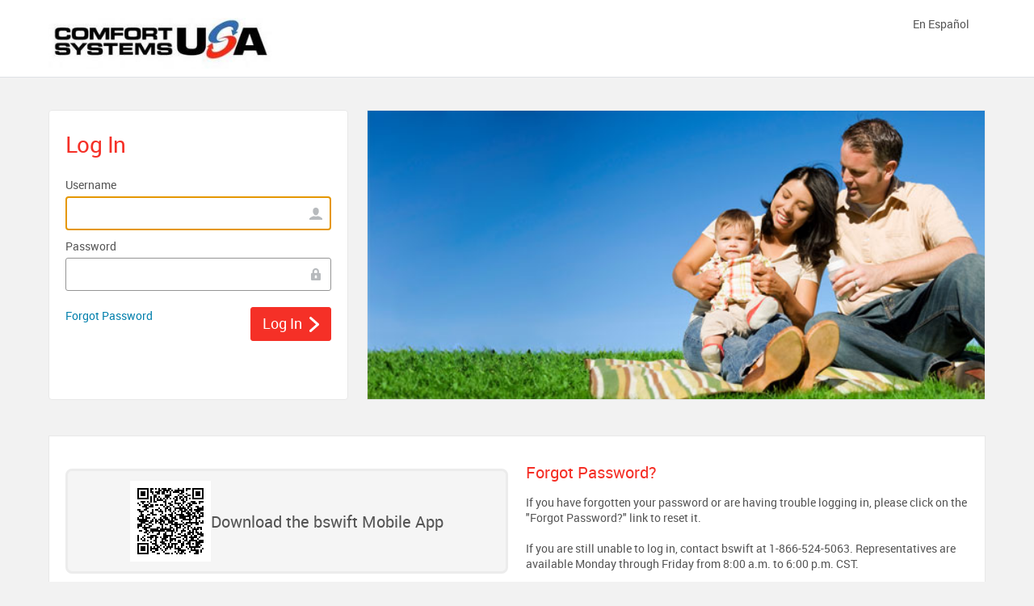

--- FILE ---
content_type: text/html; charset=utf-8
request_url: https://secure.bswift.com/default.aspx?abbrev=csusa
body_size: 37219
content:

<!doctype html>
<!--[if lt IE 7]> <html class="no-js lt-ie10 lt-ie9 lt-ie8 lt-ie7" lang="en"> <![endif]-->
<!--[if IE 7]>    <html class="no-js lt-ie10 lt-ie9 lt-ie8" lang="en"> <![endif]-->
<!--[if IE 8]>    <html class="no-js lt-ie10 lt-ie9" lang="en"> <![endif]-->
<!--[if IE 9]>    <html class="no-js lt-ie10" lang="en"> <![endif]-->
<!--[if IE 10]>    <html class="no-js lt-ie11" lang="en"> <![endif]-->
    <!--[if gt IE 10]><!-->
    <html class="no-js" lang="en">
    <!--<![endif]-->
<head><meta http-equiv="X-UA-Compatible" content="IE=Edge" /><meta charset="utf-8" /><title>
	Login
</title><meta name="viewport" content="width=device-width, initial-scale=1.0, maximum-scale=1" />
                <script type='text/javascript' 
                        charset='UTF-8' 
                        src='https://cdn.cookielaw.org/scripttemplates/otSDKStub.js' 
                        data-domain-script='0192b032-8c0a-7528-8d2c-4984b308324f'>
                </script>
                
                <script type='text/javascript'>
                    function OptanonWrapper() { }
                </script><link rel="stylesheet" media="screen" href="/css/login.css" />
        <link rel="stylesheet" media="screen" href="/css/import" /> 
        <link rel="stylesheet" media="screen" href="/css/common-forms?v=OHF0wxgH_yjK05ONWamckHP5RPhFjGQF2Yja_FId1ws1" /> 
        <link rel="stylesheet" media="screen" href="/css/common-plugins?v=upOY9hKUlyZOD6qUMrg6jYPRgeJL_WPKPxSwMa0K5e41" /> 
      
        <link rel="stylesheet" media="screen" href="/css/templates" /> <link rel="stylesheet" media="print" href="css/print.css" /><link rel="stylesheet" media="screen" href="/css/responsive.css" /><link id="clientCSS" rel="stylesheet" media="screen, print" href="/css/css_f40b7288-a456-4d40-b2f3-ea86fd16f890.css" type="text/css"/>	

    <script type="text/javascript" src="https://cdn.bswift.com/jsinc/color-functions.js"></script>
	<script type="text/javascript" src="https://cdn.bswift.com/jsinc/jquery.min.js"></script>
    <script type="text/javascript" src="https://cdn.bswift.com/jsinc/jquery-browser-detect.js"></script>
    <script type="text/javascript" src="https://cdn.bswift.com/jsinc/jquery.cookie.js"></script>
	<script type="text/javascript" src="https://cdn.bswift.com/jsinc/jquery-ui.custom.js"></script>
	<script type="text/javascript" src="https://cdn.bswift.com/jsinc/plugins.js"></script>
    <script type="text/javascript" src="https://cdn.bswift.com/jsinc/script.js"></script>
    <script type="text/javascript" src="https://cdn.bswift.com/jsinc/global.js"></script>
    <script type="text/javascript" src="https://cdn.bswift.com/jsinc/jquery.ui.selectmenu.js"></script>
    <script type="text/javascript" src="https://cdn.bswift.com/jsinc/jquery.tools.min.js"></script>
	<script src="https://cdn.bswift.com/jsinc/libs/modernizr-2.5.3.min.js"></script>
    <script type="text/javascript" src="https://cdn.bswift.com/jsinc/ua-parser.js"></script>

    <link rel="shortcut icon" href="/images/ico/favicon.ico" /><link rel="apple-touch-icon-precomposed" sizes="144x144" href="/images/ico/apple-touch-icon-144-precomposed.png" /><link rel="apple-touch-icon-precomposed" sizes="114x114" href="/images/ico/apple-touch-icon-114-precomposed.png" /><link rel="apple-touch-icon-precomposed" sizes="72x72" href="/images/ico/apple-touch-icon-72-precomposed.png" /><link rel="apple-touch-icon-precomposed" href="/images/ico/apple-touch-icon-57-precomposed.png" /><link rel="shortcut icon" href="/images/ico/favicon.ico" /><input type="hidden" name="analytics_cid" id="analytics_cid" value="900075"/><input type="hidden" name="analytics_uid" id="analytics_uid" value="0"/><input type="hidden" name="analytics_global_pageUrlID" id="analytics_global_pageUrlID" value="0"/><input type="hidden" name="analytics_logFailedMatches" id="analytics_logFailedMatches" value="0"/><input type="hidden" name="analytics_AnalyticsEvents" id="analytics_AnalyticsEvents" value="[{~ID~:44,~PageURLID~:0,~ElementSelector~:~#nav-top-link-wrapper #topnav_enespanol~,~ElementDescription~:~En Espanol Button (Global)~,~DomEvent~:~click~,~EventGroup~:~En Espanol~,~EventDescription~:~En Espanol Button (Global) Click~,~CustomEventHandler~:~~,~SendToGA~:true,~SuppressEventError~:false},{~ID~:45,~PageURLID~:1494,~ElementSelector~:~#languageSelectionDiv #languageSelectionSpanish~,~ElementDescription~:~En Espanol Button (Default)~,~DomEvent~:~click~,~EventGroup~:~En Espanol~,~EventDescription~:~En Espanol Button (Default) Click~,~CustomEventHandler~:~~,~SendToGA~:true,~SuppressEventError~:true}]"/></head>
<body id="bodyTag" class="login-page login-original">
    <input name="cssLanguageLinks" type="hidden" id="cssLanguageLinks" />
    <input name="cssLoginText" type="hidden" id="cssLoginText" value="#f53027" />
    <input name="cssLoginButton" type="hidden" id="cssLoginButton" value="#f53027" />
    <input name="cssMarqueeImageOverlay" type="hidden" id="cssMarqueeImageOverlay" value="#f53027" />
    <input name="cssWelcomeText" type="hidden" id="cssWelcomeText" value="#f53027" />
    <input name="cssInfoHeaders" type="hidden" id="cssInfoHeaders" value="#f53027" />
    <input name="cssBodyBackground" type="hidden" id="cssBodyBackground" />

    
    <input name="txtDisableAutocomplete" type="hidden" id="txtDisableAutocomplete" />

    <div id="level4-login-modal" class="modal" >
        <div>
            <h2>Logging In</h2>
            <p class="fs-small text-center">Please wait a few moments while we personalize your experience...</p>
            <div class="flex-center">
                <div class="css-loader">
                    <div class="ball-pulse-spinner spinner-large">
                        <div ></div>
                        <div ></div>
                        <div ></div>
                        <div ></div>
                        <div ></div>
                        <div ></div>
                        <div ></div>
                        <div ></div>
                        <span class="sr-only">Loading Content</span>
                     </div>
                 </div>
            </div>
        </div>
    </div>
    <div id="container">
        <header>
		    <div id="top-header">
			    <div class="row">
                    <div class="col three mobile-ten">
					    <div class="header-logo">
                            <a id="clientLogoLink"><img alt="Comfort Systems" src="images/custlogos/f40b7288-a456-4d40-b2f3-ea86fd16f890-client_logo.jpg" style="border-width:0px;" /></a>
					    </div>
                    </div>  
				    <div id="header-nav-wrapper" class="col nine mobile-two mobile-pt-small">
                        <a id="hamburger-menu" class="display-ib fc-gray-light show-mobile" href="javascript:void(0);" aria-expanded="false">
                            <span class="fi fi-hamburger-menu fi-2x"></span>
                            <span class="sr-only">Mobile Navigation</span>
                        </a>
                        <div id="nav-top">
                            <div id="languageSelectionDiv" class="display-ib p-smaller"><a id='languageSelectionSpanish' href="javascript:document.login.txtFirstTime.value = '';document.login.txtLanguage.value = 3;document.login.submit();" class="fc-steel px-small">En Español</a></div>  
					    </div>
                    </div>
			    </div>  
				
		    </div> 
	    </header>
	    <div id="wrapper">

            <div id="content">
                <div id="banner" class="clearfix container">
                    <div class="section row">
                        <div id="login-main" class="col four tablet-full mobile-full">
                            <div id="login-container"> 
                                <div class="secondary-header-logo">
                                    <a id="clientLogoLink2"><img alt="Comfort Systems" src="images/custlogos/f40b7288-a456-4d40-b2f3-ea86fd16f890-client_logo.jpg" style="border-width:0px;" /></a>
                                </div>

                                <h1>
                                
                                    Log In
                                </h1>

                                

                                
                                


                                <form name="login" method="post" action="./default.aspx?abbrev=csusa" id="login">
<div>
<input type="hidden" name="txtAnalyticsEnabled" id="txtAnalyticsEnabled" value="Y" />
<input type="hidden" name="__VIEWSTATE" id="__VIEWSTATE" value="/wEPDwUJMzU0NjI5NTMzZGTrkXEd8pwjMt9Mx0A4EP1nt5lnUQ==" />
</div>


<script type="text/javascript">
//<![CDATA[
$(function(){
    //Google Analytics

    (function (i, s, o, g, r, a, m) {
        i['GoogleAnalyticsObject'] = r; i[r] = i[r] || function () {
            (i[r].q = i[r].q || []).push(arguments)
        }, i[r].l = 1 * new Date(); a = s.createElement(o),
        m = s.getElementsByTagName(o)[0]; a.async = 1; a.src = g; m.parentNode.insertBefore(a, m)
    })(window, document, 'script', '//www.google-analytics.com/analytics.js', 'ga');

    ga('create', 'UA-52253747-5', {
        'cookieDomain': 'none'
    });
    //set clientID and userID custom dimensions from hidden inputs.  instead of every send, these could just be set every time clientID or userID changed.
    var ref = $("#analytics_referrer");
    
    if ($(ref).length > 0) {
        ga('set','referrer', $(ref).val());
    }

    ga('set', 'dimension1', $("#analytics_cid").val());
    ga('set', 'dimension2', $("#analytics_uid").val());
    ga('require', 'displayfeatures');
    ga('send', 'pageview');
    //End Google Analytics
});//]]>
</script>

                                    <input type="hidden" name="txtRelayState" id="txtRelayState" />
                                    <input type="hidden" name="txtTargetURL" id="txtTargetURL" />
                                    <input type="hidden" name="txtConnectionSSOID" id="txtConnectionSSOID" />
                                    <input type="hidden" name="txtLanguage" id="txtLanguage" />
                                    <input name="txtFirstTime" type="hidden" id="txtFirstTime" />
                                    <input name="txtUseIFrameProtection" type="hidden" id="txtUseIFrameProtection" />
                                    <input type="hidden" name="processLoginSteps" id="processLoginSteps" value="False" />
                                    <input type="hidden" name="loginTime" id="loginTime" value="0" />
                                    <label for="txtUserName">
                                        Username
                                    </label>
                                    <span class="error" for="txtUserName" id="name_error">
                                        This field is required.
                                    </span>
                                    <br />
                                    <input name="txtUserName" type="text" id="txtUserName" name="txtUserName" class="input-large text-input" aria-required="true" aria-describedby="name_error" autocomplete="off" />

                                    <label for="txtPassword">
                                        Password
                                    </label>
                                    <span class="error" for="txtPassword" id="password_error">
                                        This field is required.
                                    </span>
                                    <br />
                                    <input name="txtPassword" type="password" id="txtPassword" name="txtPassword" class="input-large text-input" aria-required="true" aria-describedby="password_error" autocomplete="off" />
                                    
                                    <div id="login-submit" class="clearfix">
                                        <div class="flex flex-space-between">
                                            <ul class="login-help">
                                                <li>
                                                    <a id="forgotPasswordLink" href="/login/forgot_password.aspx">Forgot Password</a>
                                                </li>
                                                <li>
                                                    
                                                </li>
                                                <li>
                                                    
                                                </li>
                                            </ul>

                                            
                                            <input name="submitButton" type="submit" id="submitButton" class="btn btn-recommended btn-large btn-icon-right" value="Log In" />   
                                        </div>
                                    </div>
                                
<div>

	<input type="hidden" name="__VIEWSTATEGENERATOR" id="__VIEWSTATEGENERATOR" value="CA0B0334" />
</div></form> 

                                <form name="frmMaint" method="post" id="frmMaint">
                                    <input type="hidden" name="txtRequestToken" id="txtRequestToken" value="4f2174929a94446fbc141fded9f7f9ca"/>
                                </form>
                            </div>
                        </div>
                        <div class="col eight tablet-full mobile-full slideshow-wrapper">
                            <div class="slideshow">
                                <div id="slide">
                                    <div class="fs-largest">
                                        
                                    </div>
                                    <img id="welcomeImage" src="images/custlogos/default-client_loginImage.jpg" alt="" style="border-width:0px;" />
                                    <div class="login-color-overlay"></div>
                                </div>
                            </div>
                        </div>
                    </div>
                </div>
                <div id="imageBanner" class="banner-full-width"></div>
                <div class="login-color-overlay"></div>
                <div class="container">
                    <div class="section row">
                        <div class="col twelve theme2-portlet">
                            <div id="portlet-container" class="clearfix">
                                <div class="portlet-inner-container">
                                    <div id="loginWelcome" class="panel-style-1">
                                        <div id="mobileAppDiv" class="portlet-mobile-app-content">
                                            <div class="mobile-app-qr-code hidden">
                                                <img id="mobileAppQRCode" src="https://assets.bswift.com/assets/qr/App+Store+QR+Code.png" alt="QR Code" style="border-width:0px;" />
                                                <p> Download the bswift Mobile App</p>
                                            </div>
                                            <div class="mobile-app-link hidden">
                                                <p>  Download the bswift Mobile App </p>
                                                <div id="js-ios" class="hidden">
                                                    <a id="jsIosLink" href="https://apps.apple.com/us/app/bswift-mobile/id6458224277"><img id="jsIosImage" src="https://assets.bswift.com/assets/qr/bswift-mobile-app-store.png" alt="App store" style="border-width:0px;" /></a>
                                                </div>
                                                <div id="js-android" class="hidden">
                                                    <a id="jsAndroidLink" href="https://play.google.com/store/apps/details?id=com.bswift"><img id="jsAndroidImage" src="https://assets.bswift.com/assets/qr/bswift-mobile-google-play-store.png" alt="Play Store" style="border-width:0px;" /></a>
                                                </div>

                                            </div>
                                        </div>
                                         
                                        <div id="welcomeHeaderDiv" class="portlet-header">
                                           
                                            <h2>
                                                Welcome to the Benefits Website
                                            </h2>
                                        </div>
                                        <div id="welcomeTextDiv" class="portlet-content">
                                            

                                            
                                            <p>
                                                To access the site, please use the following:<br><b>Username:</b> Last Name, and home zip code. <br><b>For Example</b>: Smith, with a zip of 60606 would have a Username of Smith60606
<br><br>
<b>Password</b>: first initial of first name (lower case) + 2 digit birth month + first five digits of SSN. <br><b>For Example</b>: John Smith, with a birth month of March, would have a Password of j0344899.
<br><br>
<p>You will be asked to change your password after your initial login.</p>
<br>Note: If you are using a shared computer or a computer in a public place, like a library or community center, be sure you close all browser windows and tabs and log out when you are done. This will keep your information secure.
                                            </p>
                                            
                                        </div>
                                    </div>

                                    <div id="loginMore" class="panel-style-1">
                                        <div id="infoHeaderDiv" class="portlet-header">
                                            <h2>
                                                Forgot Password?
                                            </h2>
                                        </div>
                                        <div id="infoTextDiv" class="portlet-content">
                                            <p>
                                                If you have forgotten your password or are having trouble logging in, please click on the "Forgot Password?" link to reset it.<br><br>  If you are still unable to log in, contact bswift at 1-866-524-5063. Representatives are available Monday through Friday from 8:00 a.m. to 6:00 p.m. CST. <br><br> <p><em>*Please note: When calling for a password reset, please inform the representative that you are calling from Comfort Systems.</em></p>
                                            </p>
                                        </div>
                                        
                                    </div>
                                </div>
                            </div>
                        </div>
                    </div>

                    

                </div>
            </div>
            <!--end content-->
	    </div>
        <!--end wrapper-->
	 

    <footer>
        
        <div id="stateFilingFormNumber" class="row footer-compliance footer-state-filing-form-number fs-smaller px-small text-left"></div>
  	    <div id="footer-links" class="needs-contrast">
            <div class="footer-item">
                <a id="legalNoticeLink" href="javascript:popLegalNotice();">Legal Notice</a>
            </div>
            <div class="footer-item">
                <a id="browserRequirementsLink" href="javascript:popRequirements(2);">Browser Requirements</a>
            </div>
            <div id="poweredByBswiftLink" class="footer-item">
	
                 Technology powered by
                <a href="https://www.bswift.com\" target="_blank">
                   bswift
                </a>
            
</div>
            
        </div>
        
        
                
    </footer>

    <script type="text/javascript">
        
        $('#submitButton').on('click', function () {

            if (!validateLogin()){
               event.returnValue = false;
               return false;
            }

            var loginElementsWithValuesExist = $('#processLoginSteps').length > 0 && $('#processLoginSteps').val() != '' && $('#loginTime').length > 0 && $('#loginTime').val() != ''
            var processLoginSteps = loginElementsWithValuesExist && $('#processLoginSteps').val().toLowerCase() == "true";

            if (processLoginSteps) {
                
                var loginTimeUpperRange = $('#loginTime').val();
                var loginTimeInSeconds = validateLoginTimeRange(loginTimeUpperRange);
                var loginTimeInMilliseconds = calculateLoginTime(loginTimeInSeconds);

                showStatus();            

                setTimeout(function() {
                   processLogin();
                }, loginTimeInMilliseconds);

                event.returnValue = false;
                return false;
            }
        }); 

        function calculateLoginTime(loginTimeInSeconds) {

            time = Math.floor((Math.random() * loginTimeInSeconds) + 5);

            //convert time to miliseconds
            time = time * 1000;

            return time;
        }

        function validateLoginTimeRange(loginTimeUpperRange) {

            if (isNaN(loginTimeUpperRange)) {
                return 0;
            }

            loginTimeUpperRange = parseInt(loginTimeUpperRange);

            //general safety check to determine loginTime is within an acceptable range
            if (loginTimeUpperRange < 1 || loginTimeUpperRange > 10) {
                return 0;
            }

            return loginTimeUpperRange;
        }

        function validateLogin() {
            var isValid = true;

            if (!validateField($('#txtUserName'))) {
                isValid = false;
            }

            if (!validateField($('#txtPassword'))) {
                isValid = false;
            }
            return isValid;
        }
        
        function showStatus(){
            $("#level4-login-modal").overlay({
                top: 260,
                mask: {
                    color: '#fff',
                    loadSpeed: 200,
                    opacity: 0.7
                },
                closeOnClick: false,
                load: true
            });
        }
        
        function processLogin() {
            document.login.submit();
        }

        function mobileAppstore() {
            var ua = navigator.userAgent;

            // iPad OS 13 or newer sets UA as Macintosh which makes it unable to validate if is an iPad, this allows will detect an iPad via platform or maxTouchPoints.
            var platform = navigator?.userAgentData?.platform || navigator?.platform || 'unknown';
            var isIPad = (platform === 'MacIntel' && navigator?.maxTouchPoints > 0) || platform === 'iPad';
            var isIOS = /iPhone|iPad/.test(ua) || isIPad;
            var isAndroid = /Android/.test(ua);
                
            if (isIOS) {
                $('.portlet-mobile-app-content .mobile-app-link').removeClass('hidden');
                $('.portlet-mobile-app-content .mobile-app-link #js-ios').removeClass('hidden');
            }
            else if (isAndroid) {
                $('.portlet-mobile-app-content .mobile-app-link').removeClass('hidden');
                $('.portlet-mobile-app-content .mobile-app-link #js-android').removeClass('hidden');
                
            } else {
                $('.portlet-mobile-app-content .mobile-app-qr-code').removeClass('hidden');
            }
            
            
        }

        $(document).ready(function () {
            $("#SSOButton").on('click', function () {
                window.location.href = $("#SSOButton").attr('js-link') + ((window.location.search != undefined && window.location.search.length > 1) ? "&" + window.location.search.substring(1) : "");
            });

            $("#SSOButtonCvs").on('click', function () {
                window.location.href = $("#SSOButtonCvs").attr('js-link') + ((window.location.search != undefined && window.location.search.length > 1) ? "&" + window.location.search.substring(1) : "");
            });

            $("#SSOButtonBSwiftLLC").on('click', function () {
                window.location.href = $("#SSOButtonBSwiftLLC").attr('js-link') + ((window.location.search != undefined && window.location.search.length > 1) ? "&" + window.location.search.substring(1) : "");
            });

            mobileAppstore();
        });

        function validateField(jqObject) {
            if (jqObject.val().length < 1) {
                jqObject.addClass('formError').attr('aria-invalid', 'true').trigger('focus');
                $("span.error[for='" + $(jqObject).attr('id') + "']").show();

                return false;
            } else {
                jqObject.removeClass('formError').removeAttr('aria-invalid');
                $("span.error[for='" + $(jqObject).attr('id') + "']").hide();
                return true;
            }

        }

        $('input').on('input', function() {
            validateField($(this));
        });

        if ($('#cssBodyBackground').val() != null && $('#cssBodyBackground').val().length > 0) {
            $('body').css('background-image', 'url(' + $('#cssBodyBackground').val() + ')');
        }

        if ($('#cssLanguageLinks').val() != null && $('#cssLanguageLinks').val().length > 0) {
            var hexValue = $('#cssLanguageLinks').val();
            $('body.login-theme3 #languageSelectionDiv').css('background-color', hexToRGB(hexValue, .75));
        }
        if ($('#cssLoginText').val() != null && $('#cssLoginText').val().length > 0) {
            $('.login-page #login-main h1').css('color', $('#cssLoginText').val());
        }
        if ($('#cssLoginButton').val() != null && $('#cssLoginButton').val().length > 0) {
            //var jqButton = $('body.login-page .btn-icon-right, body.login-page input[type="submit"].btn-icon-right, body.login-page input[type="button"].btn-icon-right');
            //jqButton.attr('style', jqButton.attr('style') + '; background-color: ' + $('#cssLoginButton').val() + " !important; border-color: " + $('#cssLoginButton').val() + ";");
            // the old way didn't account for the hover style so i'm doing it this way. 
            // technically, all this stuff should be done via client site theme.
            $("#container").prepend('<style>.btn-recommended{background-color: '+ $('#cssLoginButton').val() +'; border-color: '+ $('#cssLoginButton').val() +';}.btn-recommended:hover{background-color:'+ shadeColorByPercent($('#cssLoginButton').val(), -0.06) +';}</style>');
        }
        if ($('#cssMarqueeImageOverlay').val() != null && $('#cssMarqueeImageOverlay').val().length > 0) {
            $('.login-page .login-color-overlay').css('background-color', $('#cssMarqueeImageOverlay').val());
        }
        if ($('#cssWelcomeText').val() != null && $('#cssWelcomeText').val().length > 0) {
            $('.login-page .slideshow .fs-largest').css('color', $('#cssWelcomeText').val());
        }
        if ($('#cssInfoHeaders').val() != null && $('#cssInfoHeaders').val().length > 0) {
            $('.portlet-header h2').css('color', $('#cssInfoHeaders').val());
        }

        if ($("#txtAnalyticsEnabled").val() == "Y") {
            $.getScript("jsinc/web_analytics_customEventHandlers.js", function () {
            });
            $.getScript("jsinc/web_analytics.js", function() {
                //async call is executed in the document ready call
            });
        }

        //remove non-breaking spaces
        if ($('#loginWelcome').length > 0) {
            document.getElementById('loginWelcome').innerHTML = document.getElementById('loginWelcome').innerHTML.replace(/&nbsp;/g, " ");
        }

        if ($('#infoTextDiv').length > 0) {
            document.getElementById('infoTextDiv').innerHTML = document.getElementById('infoTextDiv').innerHTML.replace(/&nbsp;/g, " ");
        }

        //hide portlet-container if no content
        if (!globalTrim($('#portlet-container .portlet-inner-container').html()).length) {
            $('#portlet-container').css('display', 'none');
        };
        //force portlet-container for theme 3 to force a proper page height
        if ($('body').has('login-them3')){
            $('#portlet-container').css('display', 'block');
        };
        //hide portlet-inner-container if no content: hides the border and background color
        if (!globalTrim($('#portlet-container .portlet-inner-container').html()).length) {
            $('#portlet-container').css('display', 'none');
        };

        //Set width of content box if a the second box exists
        if ($("#loginMore").length && (!$('#bodyTag').hasClass('login-theme2') || $('#loginWelcome').length == 0 || $('#loginMore').length == 0)) {
            $("#loginWelcome").addClass('loginWelcomeSmall');
        }

        function equalizeLoginPageCols() { //Equalize columns on this page *updated: equalize specific columns based on theme selected
            if ($('.login-original')[0]) {
                $("img#welcomeImage").one('load', function() {
                    //$('.slideshow-wrapper').css('height', this.naturalHeight + 'px');
                    $("#login-main, .slideshow-wrapper, .slideshow-wrapper img").equalizeCols();
                    $(window).on('resize', function () {
                        $("#login-main, .slideshow-wrapper, .slideshow-wrapper img").equalizeCols();
                    });
                }).each(function() {
                    if (this.complete) $(this).trigger('load');
                });;
            } else if ($('.login-theme3')[0]) {
                $("#login-main, #portlet-container").equalizeCols();
                if (!globalTrim($('#portlet-container .portlet-inner-container').html()).length) {
                    $('.login-page #login-main').css({'float':'none', 'margin':'0 auto'});
                };
            }
        }

        function popRequirements(language) {
            switch (language) {
                case 2:
                    window.open('/library/browser_req.html', '_blank', 'scrollbars=yes');
                    break;
                case 3:
                    window.open('/library/browser_req_ESP.html', '_blank', 'scrollbars=yes');
                    break;
                case 4:
                    window.open('/library/browser_req_FRE.html', '_blank', 'scrollbars=yes');
                    break;
                case 6:
                    window.open('/library/browser_req_ITA.html', '_blank', 'scrollbars=yes');
                    break;
                case 7:
                    window.open('/library/browser_req_GER.html', '_blank', 'scrollbars=yes');
                    break;
                case 8:
                    window.open('/library/browser_req_POR.html', '_blank', 'scrollbars=yes');
                    break;
                default:
                    window.open('/library/browser_req.html', '_blank', 'scrollbars=yes');
            }
        }

        function popLegalNotice() {
            alert(
              'This is a protected web site and should be accessed by authorized users only. To intentionally cause damage to this website, or to any bswift electronic facility or data through the knowing transmission of any program, information, code, or command is unlawful. This system and related equipment are subject to monitoring. Information regarding users may be obtained and disclosed to authorized personnel, including law enforcement authorities, for official purposes. Access to or use of this Web site constitutes consent to these terms.'
            );
        }

        function hexToRGB(hex, opacity) {

            var r = parseInt(hex.slice(1, 3), 16);
            var g = parseInt(hex.slice(3, 5), 16);
            var b = parseInt(hex.slice(5, 7), 16);

            if (opacity) {
                return "rgba(" + r + ", " + g + ", " + b + ", " + opacity + ")";
            } else {
                return "rgb(" + r + ", " + g + ", " + b + ")";
            }
        }

        // Contact form, validate just for empty fields

        $(function() {
            $('.error').hide();
            $('input.text-input').css({
                backgroundColor: "#FFFFFF"
            });

            $('input.text-input').on('blur', function() {
                $(this).css({
                backgroundColor: "#FFFFFF"
                });
            });

            $(".btn-login").on('click', function() {
                // validate and process form
                // first hide any error messages
                $('.error').hide();

                var name = $("input#txtUserName").val();
                if (name == "") {
                    $("span#name_error").show();
                    return false;
                }

                name = $("input#txtPassword").val();
                if (name == "") {
                    $("span#password_error").show();
                    return false;
                }

                return true;
            });
        });

        $(function() {
            $("div.portlet-header h2:empty").remove();
        });

        document.login.txtUserName.focus();

        $(function() {
//            if (navigator.appVersion.indexOf("MSIE 7.") != -1) {
//                var agentStr = navigator.userAgent;

//                if (agentStr.indexOf("MSIE 7.0") > -1 && (agentStr.indexOf("Trident/5.0") > -1 || agentStr.indexOf("Trident/4.0") > -1)) {
////                    alert('You are currently running Internet Explorer in Compatibility Mode, which is not actively supported by bswift.  You may experience errors while using our website.');
//                } else {
//                    alert('You are currently using Internet Explorer 7, which is no longer actively supported by bswift.  You may experience errors while using our website. For the best experience, please consider updating your web browser.');
//                }
//            }

        if ($('html').hasClass('lt-ie9')) {
            alert('You are currently using a version of Internet Explorer that is no longer actively supported by bswift.  You may experience errors while using our website. For the best experience, please consider updating your web browser. \n\n If you are seeing this message and you are using a current version of Internet Explorer, you may be in compatibility mode, which is also not supported');
        }
        //equalize on document ready
        equalizeLoginPageCols();
        //equalize on resize
        $(window).on('resize', function() {
            equalizeLoginPageCols();
        });
        //equalize when client logo is done downloading
        $('[id^="clientLogoLink"] img').one('load', function () {
            equalizeLoginPageCols();
        }).each(function () {
            if (this.complete) $(this).trigger('load');
        });

        $("#alert-modal").overlay({
                top: 260,
                //left:'25%',
                //fixed: false,
                mask: {
                    color: '#fff',
                    loadSpeed: 200,
                    opacity: 0.7
                },
                closeOnClick: false,
                load: true
            });

        });


        $(document).ready(function () {
            console.log('iframe ready code fired');
            try {
                protectAppFromBeingRenderedInIFrameIfClientOptionEnabled();
            }
            catch (error) { }
        });

        $(document).ready(function () {
            if (window.self != window.top) {
                $.ajax({
                    data: '',
                    type: "GET",
                    url: 'API/Utility/LogClientUsingIframe'
                });
            }
            if (showUnsupportedBrowserWarning()) {
                animateUnsupportedBrowserWarning();
            }
        });
        
    </script>

    </div>
    <div id="unsupportedBrowserWarning" style="display: none;">
        <div class="container">
            <div class="message-description warning_description mb-none">
                <span class="fi fi-2x fi-before fi-exclamation-triangle">
                    <span class="sr-only">alert</span>
                </span>
                <p>Warning: You are currently using an unsupported browser to access this website. Some features may not work correctly. To avoid this issue, please use the latest version of Google Chrome, Mozilla Firefox, Microsoft Edge, or Safari.</p>
            </div>
        </div>
    </div>
</body>
</html>


--- FILE ---
content_type: text/css
request_url: https://secure.bswift.com/css/login.css
body_size: 2569
content:
/*====================================*\
    STYLESHEET: login.less
\*====================================*/
/*====================================*\
    $New Login Page Styles/Themes
\*====================================*/
.login-page {
  height: 100%;
  width: 100%;
}
.login-page #top-header:after {
  background-color: #fff;
}
.login-page #languageSelectionDiv a {
  padding: 2px 5px;
}
.login-page #languageSelectionDiv a:hover {
  text-decoration: none;
}
.login-page #login-main {
  background: #fff;
  border: 1px solid #e8e8e8;
  border-radius: 4px;
  float: left;
  height: auto;
}
.login-page #login-main #login-container {
  padding: 20px;
}
.login-page #login-main #login-container form#login {
  margin-top: 20px;
}
.login-page #login-main #login-container input[type="text"],
.login-page #login-main #login-container input[type="password"] {
  margin: 5px 0 10px;
  width: 100%;
}
@media (min-width: 767px) and (max-width: 959px) {
  .login-page #login-main #login-container {
    height: auto !important;
    margin-bottom: 20px !important;
  }
  .login-page #login-main #login-container input#txtUserName,
  .login-page #login-main #login-container input#txtPassword {
    height: auto;
  }
}
.login-page #login-main #login-container span#name_error,
.login-page #login-main #login-container span#password_error {
  float: right;
  padding: 0px;
  margin: 0px;
}
.login-page #login-main #login-container ul.login-help {
  list-style: none;
  margin: 0px;
  padding: 0px;
}
.login-page #login-main #login-container ul.login-help li {
  display: block;
  line-height: 21px;
  padding: 0px 10px 0px 0px;
}
.login-page #login-main #login-container #login-submit {
  margin: 10px 0 20px;
}
.login-page #login-main input#txtUserName {
  background: url(/css/images/login-user-icon.png) no-repeat right center transparent;
}
.login-page #login-main input#txtPassword {
  background: url(/css/images/login-password-icon.png) no-repeat right center transparent;
}
@media screen and (-ms-high-contrast: active), (-ms-high-contrast: none) {
  .login-page #login-main input#txtUserName,
  .login-page #login-main input#txtPassword {
    background: none;
  }
}
.login-page .slideshow,
.login-page #slide {
  width: 100%;
}
.login-page .slideshow .fs-largest {
  color: #fff;
  left: 20px;
  margin: 10px 0;
  position: absolute;
  text-shadow: 2px 2px 2px #444;
  width: 310px;
  z-index: 0;
}
.login-page .slideshow-wrapper {
  background: none;
  border: none;
  height: auto;
  max-height: 500px;
}
.login-page #login-message {
  padding: 6px;
  border: 2px solid #d12428;
  background: #fbeff0;
}
@media only screen and (max-width: 766px) {
  .login-page #login-message {
    font-size: 12px;
    line-height: 18px;
    font-size: 0.8571428571428571rem;
    line-height: 1.2857142857142856rem;
    transition: font-size 0.2s ease-in;
    transition: line-height 0.2s ease-in;
  }
}
@media only screen and (min-width: 767px) and (max-width: 959px) {
  .login-page #login-message {
    font-size: 12.5px;
    line-height: 18.75px;
    font-size: 0.8928571428571429rem;
    line-height: 1.3392857142857144rem;
    transition: font-size 0.2s ease-in;
    transition: line-height 0.2s ease-in;
  }
}
@media only screen and (min-width: 960px) and (max-width: 1128px) {
  .login-page #login-message {
    font-size: 13px;
    line-height: 19.5px;
    font-size: 0.9285714285714286rem;
    line-height: 1.3928571428571428rem;
    transition: font-size 0.2s ease-in;
    transition: line-height 0.2s ease-in;
  }
}
@media only screen and (min-width: 1129px) {
  .login-page #login-message {
    font-size: 13.5px;
    line-height: 20.25px;
    font-size: 0.9642857142857143rem;
    line-height: 1.4464285714285714rem;
    transition: font-size 0.2s ease-in;
    transition: line-height 0.2s ease-in;
  }
}
.login-page #login-message a,
.login-page #login-message a:visited,
.login-page #login-message a:hover,
.login-page #login-message a:active {
  color: #555;
  text-decoration: underline;
}
.login-page .login-color-overlay {
  display: none;
}
.login-page #portlet-container {
  background: #fff;
  border: 1px solid #e8e8e8;
  margin-top: 20px;
  padding: 20px;
}
.login-page .portlet-inner-container {
  float: left;
  width: 100%;
}
.login-page .panel-style-1,
.login-page .panel-style-2 {
  padding: 0;
  overflow: initial;
}
.login-page .portlet-mobile-app-content {
  background-color: #f5f5f5;
  border: 3px solid #ececec;
  padding: 12px 12px;
  margin: 10px 0;
  border-radius: 8px;
}
.login-page .portlet-mobile-app-content .mobile-app-qr-code,
.login-page .portlet-mobile-app-content .mobile-app-link {
  display: flex;
  align-items: center;
  justify-content: center;
  flex-wrap: wrap;
  gap: 23px;
}
.login-page .portlet-mobile-app-content .mobile-app-qr-code p,
.login-page .portlet-mobile-app-content .mobile-app-link p {
  font-size: clamp(18px, 4vw, 20px);
}
.login-page .portlet-mobile-app-content .mobile-app-link {
  padding: 0 23px;
}
@media screen and (max-width: 768px) {
  .login-page .portlet-mobile-app-content .mobile-app-link {
    gap: 10px;
  }
}
.login-page .portlet-mobile-app-content .mobile-app-link p {
  margin-top: -5px;
  text-align: center;
}
.login-page .portlet-mobile-app-content .mobile-app-link a {
  display: flex;
  max-width: 140px;
}
.login-page .portlet-mobile-app-content .mobile-app-link img {
  max-width: 100%;
  height: auto;
}
.login-page .portlet-header {
  background: none;
  border-bottom: 0;
}
.login-page .portlet-header h2 {
  border-bottom: none;
  padding: 0 0 10px;
}
@media only screen and (max-width: 766px) {
  .login-page .portlet-header h2 {
    font-size: 18.5px;
    line-height: 27.75px;
    font-size: 1.3214285714285714rem;
    line-height: 1.9821428571428572rem;
    transition: font-size 0.2s ease-in;
    transition: line-height 0.2s ease-in;
  }
}
@media only screen and (min-width: 767px) and (max-width: 959px) {
  .login-page .portlet-header h2 {
    font-size: 19px;
    line-height: 28.5px;
    font-size: 1.3571428571428572rem;
    line-height: 2.0357142857142856rem;
    transition: font-size 0.2s ease-in;
    transition: line-height 0.2s ease-in;
  }
}
@media only screen and (min-width: 960px) and (max-width: 1128px) {
  .login-page .portlet-header h2 {
    font-size: 19.5px;
    line-height: 29.25px;
    font-size: 1.3928571428571428rem;
    line-height: 2.0892857142857144rem;
    transition: font-size 0.2s ease-in;
    transition: line-height 0.2s ease-in;
  }
}
@media only screen and (min-width: 1129px) {
  .login-page .portlet-header h2 {
    font-size: 20px;
    line-height: 30px;
    font-size: 1.4285714285714286rem;
    line-height: 2.142857142857143rem;
    transition: font-size 0.2s ease-in;
    transition: line-height 0.2s ease-in;
  }
}
.login-page .portlet-content {
  padding: 0;
}
.login-page #loginWelcome {
  width: 100%;
}
.login-page #loginWelcome.loginWelcomeSmall {
  float: left;
  margin-right: 2%;
  width: 49%;
}
.login-page #loginMore {
  float: left;
  width: 49%;
}
.login-page .portlet-header {
  background: none;
  border-bottom: none;
}
@media only screen and (max-width: 766px) {
  .login-page #container {
    margin-top: 60px;
  }
  .login-page .slideshow-wrapper {
    display: none !important;
  }
  .login-page #loginWelcome.loginWelcomeSmall,
  .login-page #loginMore {
    float: none;
    margin-right: 0;
    width: 100%;
  }
  .login-page #languageSelectionDiv {
    background-color: transparent !important;
  }
  .login-page #languageSelectionDiv a {
    display: block;
  }
}
.login-page #unsupportedBrowserWarning {
  border-radius: 5px 5px 0 0;
  left: 0;
  padding: 10px;
  position: fixed;
  right: 0;
  z-index: 10;
}
/*------------------------------------*\
    $Themes
\*------------------------------------*/
.login-original #content {
  background: none;
  margin: 40px 0px;
  padding: 0px;
}
.login-original #banner {
  overflow: hidden;
}
.login-original .secondary-header-logo,
.login-original .banner-full-width {
  display: none;
}
.login-original .slideshow-wrapper {
  border: 1px solid #e8e8e8;
}
.login-original #welcomeImage {
  display: block;
  max-height: 500px;
  width: 100%;
}
@media (min-width: 960px) and (max-width: 1199px) {
  .login-original #login-main #login-container {
    padding: 10px 20px;
  }
}
.login-theme1 #banner {
  min-height: 430px;
  padding: 60px 20px 0;
}
@media only screen and (max-width: 766px) {
  .login-theme1 #banner {
    height: auto;
  }
}
.login-theme1 .banner-full-width {
  background-color: transparent;
  background-position: center center;
  background-repeat: no-repeat;
  background-size: cover;
  height: 490px;
  overflow: hidden;
  position: absolute;
  top: 0;
  width: 100%;
  z-index: -999;
}
.login-theme1 .banner-full-width img {
  width: 100%;
}
.login-theme1 #slide img#welcomeImage {
  display: none;
}
.login-theme1 #login-main {
  float: right;
}
.login-theme1 #content {
  background: none;
}
.login-theme1 .slideshow-wrapper {
  float: none;
}
.login-theme1 #content > .login-color-overlay {
  height: 490px;
  z-index: -1;
}
.login-theme1 #slide .login-color-overlay {
  display: none;
}
.login-theme1 .secondary-header-logo {
  display: none;
}
.login-theme1 .slideshow,
.login-theme1 #slide {
  height: 100%;
}
.login-theme1 .slideshow .fs-largest {
  font-size: 32px;
  left: auto;
  text-align: center;
  text-shadow: none;
  top: 40%;
  width: 100%;
}
@media (max-width: 1120px) {
  .login-theme1 .login-theme1 .banner-full-width img {
    height: 100%;
    width: auto;
  }
}
.login-theme2 #banner {
  height: 490px;
  overflow: visible;
  position: relative;
}
.login-theme2 .banner-full-width {
  background-color: transparent;
  background-position: center center;
  background-repeat: no-repeat;
  background-size: cover;
  height: 490px;
  overflow: hidden;
  position: absolute;
  top: 0;
  z-index: -999;
  width: 100%;
}
.login-theme2 .banner-full-width img {
  width: 100%;
}
.login-theme2 #slide {
  min-height: 500px;
}
.login-theme2 #slide img#welcomeImage {
  display: none;
}
.login-theme2 #login-main {
  float: right;
  position: absolute;
  right: 0;
  top: 510px;
  z-index: 9999;
}
.login-theme2 #portlet-container {
  float: left;
  margin-right: 2%;
  width: 63%;
}
.login-theme2 .theme2-portlet {
  min-height: 500px !important;
}
.login-theme2 .slideshow-wrapper {
  float: none;
  width: 100%;
}
.login-theme2 #content {
  background: none;
  overflow: visible;
}
.login-theme2 #content > .login-color-overlay {
  height: 490px;
  z-index: -1;
}
.login-theme2 #slide .login-color-overlay {
  display: none;
}
.login-theme2 .secondary-header-logo {
  display: none;
}
.login-theme2 #loginWelcome,
.login-theme2 #loginMore {
  float: none;
  max-width: 100%;
  width: 100%;
}
.login-theme2 .slideshow .fs-largest {
  font-size: 32px;
  left: auto;
  text-align: center;
  text-shadow: none;
  top: 40%;
  width: 100%;
}
@media only screen and (max-width: 766px) {
  .login-theme2 #banner {
    height: 940px;
  }
  .login-theme2 .theme2-portlet {
    min-height: auto !important;
  }
  .login-theme2 #portlet-container {
    float: none;
    width: 100%;
  }
}
.login-theme3 {
  background-color: transparent;
  background-position: 0 0;
  background-repeat: no-repeat;
  background-size: cover;
  height: 100%;
  z-index: -999;
}
.login-theme3 header {
  background-color: transparent !important;
}
.login-theme3 #container {
  min-height: 100%;
  width: 100%;
  z-index: 1;
}
.login-theme3 #content {
  background-color: transparent;
  margin: 3% auto 0;
  max-width: 1180px;
}
.login-theme3 #top-header {
  background: transparent;
}
.login-theme3 #top-header .header-logo a {
  display: none;
}
.login-theme3 .slideshow-wrapper {
  display: none;
}
.login-theme3 .header-logo img {
  display: none;
}
.login-theme3 #portlet-container {
  background-color: rgba(250, 250, 250, 0.9);
  border: 1px solid #e8e8e8;
  margin-top: 0px;
  position: absolute;
  right: 0;
  top: 0;
  width: 61.5%;
}
.login-theme3 .portlet-inner-container {
  background-color: transparent;
  border: none;
  padding-bottom: 20px;
}
.login-theme3 #loginWelcome,
.login-theme3 #loginMore,
.login-theme3 #loginWelcome.loginWelcomeSmall {
  float: none;
  margin-right: 0;
  width: 100%;
}
.login-theme3 .login-color-overlay {
  display: none;
}
.login-theme3 .secondary-header-logo {
  margin-bottom: 40px;
  text-align: center;
}
.login-theme3 .secondary-header-logo img {
  max-width: 250px;
}
.login-theme3 #loginWelcome,
.login-theme3 #loginMore {
  float: none;
  width: 100%;
}
.login-theme3 .slideshow .fs-largest {
  display: none;
}
.login-theme3 .banner-full-width img {
  display: none;
}
@media only screen and (max-width: 766px) {
  .login-theme3 #wrapper {
    background: transparent !important;
  }
  .login-theme3 div#container div#wrapper #content {
    background: transparent !important;
  }
  .login-theme3 .secondary-header-logo {
    display: none;
  }
  .login-theme3 #portlet-container {
    position: relative;
    width: 100%;
  }
  .login-theme3 #login-main {
    height: 100%;
  }
}
.login-page .panel-style-1,
.login-page .panel-style-2 {
  margin: 10px 0px 20px 0px;
}
/*------------------------------------*\
    $Next Gen Authentication
\*------------------------------------*/
body.login-nga {
  background-color: transparent;
  background-position: 0 0;
  background-repeat: no-repeat;
  background-size: cover;
  z-index: -999;
}
body.login-nga #content {
  background-color: transparent;
  margin: 3% auto 0;
  max-width: 1180px;
}
body.login-nga iframe {
  border: 0px;
  width: 100% !important;
}
body.login-nga.login-page #login-main,
body.login-nga.login-page .slideshow {
  max-height: 500px;
}
body.login-nga.login-page #login-main {
  float: none;
}
body.login-nga.login-page #loginWelcome.loginWelcomeSmall {
  float: none;
  margin-right: 0;
  width: 100%;
}
body.login-nga.login-page #loginMore {
  float: none;
  width: 100%;
}
body.login-nga img#welcomeImage {
  max-height: 500px;
  width: auto;
}
@media only screen and (max-width: 766px) {
  body.login-nga .mx-auto {
    float: none;
  }
}
/* Webforms */
@media (min-width: 960px) and (max-width: 1199px) {
  #level4-login-modal {
    min-width: 36%;
  }
}
@media (max-width: 766px) {
  #level4-login-modal {
    min-width: 90% !important;
    width: 90% !important;
  }
}
/*------------------------------------*\
    $IE Overrides
\*------------------------------------*/
html.lt-ie7 #login-submit {
  margin-top: 35px !important;
  overflow: auto;
  width: 270px;
}
html.lt-ie7.lt-ie9 #login-message {
  top: 118px;
}
html.lt-ie9 #login-message {
  top: 126px;
}
html.lt-ie8 div#login-container input#txtUserName,
html.lt-ie8 div#login-container input#txtPassword {
  clear: both;
  display: block;
  margin-bottom: 15px;
  margin-top: 3px;
  padding-top: 8px;
  width: 265px;
}
html.lt-ie8 div#login-container input#txtPassword {
  margin-bottom: 10px;
}
html.lt-ie8 div#login-container input#submitButton {
  float: left;
}
html.lt-ie8 #login-submit {
  margin-top: 35px;
}
/*------------------------------------*\
    $Angular Themes
\*------------------------------------*/
/* WIDE */
.login-theme_wide .login-entry-image-text {
  font-size: 2.3em;
}
.login-theme_wide .secondary-header-logo {
  display: none;
}
.login-theme_wide #content {
  background-color: transparent;
}
.login-theme_wide .entry-image {
  background-position: center center;
  background-repeat: no-repeat;
  background-size: cover;
  height: 480px;
  left: 0;
  position: absolute;
  right: 0;
  top: 0;
  z-index: -1;
}
/* GRID */
.login-theme_grid .login-entry-image-text {
  font-size: 2.3em;
}
.login-theme_grid .secondary-header-logo {
  display: none;
}
.login-theme_grid #content {
  background-color: #f2f2f2;
}
.login-theme_grid .entry-image {
  background-position: center center;
  background-repeat: no-repeat;
  background-size: cover;
  min-height: 480px;
}

--- FILE ---
content_type: text/css; charset=utf-8
request_url: https://secure.bswift.com/css/common-forms?v=OHF0wxgH_yjK05ONWamckHP5RPhFjGQF2Yja_FId1ws1
body_size: 102373
content:
thead{text-align:left}tr>td{border-color:#e8e8e8;padding:6px 4px;text-align:left;vertical-align:top}th{background-color:#f7f7f7;border-right:1px solid #fff;border-bottom:2px solid #ccc;font-weight:500;padding:4px;text-align:left}th:last-child{border-right-width:0}tr{border-collapse:collapse;border-bottom:1px solid #e8e8e8}td.f-label{padding-left:0;text-align:right;vertical-align:middle!important;width:180px}.lt-ie10 td.f-label,.lt-ie9 td.f-label,.lt-ie8 td.f-label{min-width:180px}td.f-edit{vertical-align:middle;width:100%}td.f-edit.radio-group-stacked .radio-item{float:none}td.f-edit input[type="text"]{width:263px}td.f-edit input[type="password"]{width:263px}td.f-value{font-weight:500;vertical-align:middle}td[valign="bottom"]{vertical-align:bottom}tr.ui-sortable-placeholder{background-color:#f8f8f8}td .client-text-container{font-size:100%}div#benefits-header th{background-image:none;background:none}.base-main-tbl .fg-surtitle select{float:right;line-height:1.4;margin:4px 0}table{border:none;width:100%}table .clean{empty-cells:show;margin:0;width:100%}table .no-header-style{border-bottom:none;background-color:#fff}table tbody{border-color:transparent}table.zebra tbody tr:nth-child(even):not(.highlight){background-color:#f4f6f8}table.zebra tbody tr:nth-child(even):not(.highlight) th{background-color:#f4f6f8;border-right-width:0}table.zebra tbody tr:nth-child(even):not(.highlight) a:not(.tag-status),table.zebra tbody tr:nth-child(even):not(.highlight) .btn-simple,table.zebra tbody tr:nth-child(even):not(.highlight) a.btn-simple{color:#00688d}table.zebra tbody tr:nth-child(even):not(.highlight) a:not(.tag-status):hover,table.zebra tbody tr:nth-child(even):not(.highlight) .btn-simple:hover,table.zebra tbody tr:nth-child(even):not(.highlight) a.btn-simple:hover{color:#005979}table .odd,table .oddrow{background-color:#f4f6f8}table tr.odd,table tr.even{border-top:none}table.zebra-body tbody:nth-child(odd){background-color:#f4f6f8}table tr.header th span{float:left;margin-right:30px}table tr.header th span a{color:#fff;display:inline-block}table tr.header th div.sort-controls{padding:0;vertical-align:top;white-space:nowrap;width:25px}table tr.header th div.sort-controls a{display:inline;text-align:right}table tr.mega-header{border:none;color:#000;font-size:120%;font-weight:500}table tr.mega-header td{border:none}table th a.tooltip-link{display:inline}table.fixed-layout{table-layout:fixed}table .table-border-right{border-right:1px solid #ccc}table .table-border-right-2{border-right:2px solid #ccc}table .table-border-left{border-left:1px solid #ccc}table .table-border-left-2{border-left:2px solid #ccc}.enroll table.plan-selection-cost-summary tbody,.enroll div.dependents.plan-selection-review tbody{background-color:#fff}div.dependents thead{border-right-width:0}.enroll .dependents .header th,.enroll.streamline .dependents .header th{background:none;border:0;border-bottom:2px solid #dbdbdc;padding-left:0;text-shadow:none}.base-edit-tbl tr,.no-border tr,table.no-border tr,tr.no-border{border-bottom:0}.base-edit-tbl td{padding:6px}.base-edit-tbl td.f-edit textarea{width:90%}.base-edit-tbl td.f-edit input[type="text"].datepicker{width:auto}body.benefitmaint-credit_question_amount_maint .border-bottom td{padding-bottom:16px}body.benefitmaint-credit_question_amount_maint .border-bottom+tr td{border-top:1px solid #e8e8e8!important;padding-top:16px}body.benefitmaint-credit_question_amount_maint .border-bottom+tr td.td_comment{border-top:0!important}div#benefits-container div.dependents th#name{width:44%}.pre-post-tax-selection{margin:20px 0}tr.plan-selection-review-total-cost{font-weight:500}tr.plan-selection-review-total-cost td{padding-top:20px;padding-bottom:20px}.plan-selection-total-cost-figure{color:#fff;background:#246a89;padding:10px}tr.header th.tablesorter-headerAsc,tr.header th.tablesorter-headerDesc{background-color:#666}th.tablesorter-header{cursor:pointer}th.tablesorter-header.tablesorter-headerUnSorted div{background:url(/css/images/icon-sort-gray.png) right bottom no-repeat;background-size:7px;padding-right:.7em}tr.header th.tablesorter-headerAsc .tablesorter-header-inner,tr.header th.tablesorter-headerDesc .tablesorter-header-inner{color:#fff;text-decoration:none;text-shadow:none}tr.header th.tablesorter-headerAsc .tablesorter-header-inner{background:url(/css/images/icon-sort-active-asc.png) right center no-repeat;background-size:7px}tr.header th.tablesorter-headerDesc .tablesorter-header-inner{background:url(/css/images/icon-sort-active-desc.png) right center no-repeat;background-size:7px}tr.header{border-collapse:collapse;padding:8px;vertical-align:bottom}th a:not(.btn),th a:not(.btn):link,th a:not(.btn):visited,th a:not(.btn):hover,th a:not(.btn):focus,th a:not(.btn):active{color:#555;display:block;height:100%;left:0;padding-right:.7em;position:relative;text-decoration:none;top:0}tr.header th.active{background-color:#666}tr.header th a,tr.header th a:link,tr.header th a:visited,tr.header th a:hover,tr.header th a:focus,tr.header th a:active{background:url(/css/images/icon-sort-gray.png) right center no-repeat;background-size:7px}tr.header th.active a,tr.header th.active a:link,tr.header th.active a:visited,tr.header th.active a:hover,tr.header th.active a:focus,tr.header th.active a:active{color:#fff!important;text-decoration:none;text-shadow:none}tr.header th.active a[href*="ASC"],tr.header th.active a[href*="ASC"]:link,tr.header th.active a[href*="ASC"]:visited,tr.header th.active a[href*="ASC"]:hover,tr.header th.active a[href*="ASC"]:focus,tr.header th.active a[href*="ASC"]:active{background:url(/css/images/icon-sort-active-desc.png) right center no-repeat;background-size:7px}tr.header th.active a[href*="DESC"],tr.header th.active a[href*="DESC"]:link,tr.header th.active a[href*="DESC"]:visited,tr.header th.active a[href*="DESC"]:hover,tr.header th.active a[href*="DESC"]:focus,tr.header th.active a[href*="DESC"]:active{background:url(/css/images/icon-sort-active-asc.png) right center no-repeat;background-size:7px}tr.header th a.tooltip-link,tr.header th a.tooltip-link:link,tr.header th a.tooltip-link:visited,tr.header th a.tooltip-link:hover,tr.header th a.tooltip-link:focus,tr.header th a.tooltip-link:active{background:none}.odd-stripe{background-color:#ccc}div.tablesorterPager{background-color:#d6d2c2;padding:10px 0;text-align:center}div.tablesorterPager span{padding:0 5px}div.tablesorterPager input.prev{margin-right:10px;width:auto}div.tablesorterPager input.next{margin-left:10px;width:auto}div.tablesorterPager input{border:1px solid #300;text-align:center;width:50px}.table-controls-top{margin:0 0 12px 0;overflow:auto;padding:0;position:relative}table+.table-controls-top,div:not(.admin-search)+.table-controls-top,.tableContainer+.table-controls-top{margin-top:12px}.lt-ie7 .table-controls-top{display:inline-block}.pager{float:right;text-align:right;width:100%}.pager>div{display:inline;margin:0;overflow:auto;padding:0;width:100%}.pager ul{display:inline-block;margin:0;padding:0}.table-controls-top .pager{min-height:28px}.pager .per-page-listmenu{margin-right:16px}.pager ul li{display:inline-block}.lt-ie8 .pager ul li{display:inline}.lt-ie8 .pager ul li a{background-color:#eee;vertical-align:bottom}.pager .pagination-controls select{border:1px solid #ccc;border-radius:4px;margin:0 0 0 10px}.per-page-listmenu div.selector{text-align:left;width:140px}.per-page-listmenu div.selector select{min-width:140px}.per-page-listmenu div.selector span{width:114px}.pager .ui-selectmenu-menu li a,.pager .ui-selectmenu-status,.pager .ui-selectmenu-dropdown,.pager .ui-selectmenu-status{color:#707070;text-decoration:none}.pager .ui-selectmenu-menu li a,.pager .ui-selectmenu-status a,.pager .ui-selectmenu-dropdown a,.pager .ui-selectmenu-status a{border:none;text-decoration:none}.lt-ie7 .pager .ui-selectmenu-menu li a,.lt-ie7 .pager .ui-selectmenu-dropdown{border:1px solid #aaa}.lt-ie7 a.ui-selectmenu-dropdown{display:inline-block}#pages-listmenu{display:inline;margin-left:0;margin-right:16px}#pages-listmenu div.selector{text-align:left;width:50px}#pages-listmenu div.selector span{text-align:left;width:24px}#pages-listmenu div.selector select{min-width:50px}#pages-listmenu span a{margin-left:10px;margin-right:10px}.control-button{border:1px solid #d4d4d4;border-radius:4px;color:#666;cursor:pointer;display:inline-block;margin:0 10px 0 0;padding:4px 5px;position:relative;text-shadow:0 1px 0 #fff;top:2px;transition:border-color .218s}.control-button:hover{background-position:0 -50px;border-color:#c4c4c4;color:#585c5f;text-decoration:none}.control-button:active{background-color:#f9f9f9;border-color:#b4b4b4;color:#30353a;outline:none;text-decoration:none}.lt-ie8 .control-button{display:inline;zoom:1}.first-page .control-button,.next-page .control-button{margin-right:0;border-radius:4px 0 0 4px;border-right-width:0}.previous-page .control-button,.last-page .control-button{margin-right:16px;border-radius:0 4px 4px 0}.last-page .control-button{margin-right:0}.total-pages{font-weight:500;font-size:90%}#ui-selectmenu-1668869f-button span.ui-selectmenu-icon{padding-left:3px}span.ui-selectmenu-icon ui-icon ui-icon-triangle-1-s{padding-left:3px}.lt-ie8 .pager{height:50px}.lt-ie8 .pager .selector{margin-top:-9px}.lt-ie8 .pager>select{margin-top:-10px}.lt-ie8 .pager .pages-listmenu{margin-top:-10px}.table-controls-bottom{margin:10px 0}.tableContainer>div{overflow:auto}div.dynamic-selected-saved{clear:both;margin-top:10px}div.embedded{background-color:#fff;border:1px solid #ccc;padding:10px 10px;width:98%}div.scroll_table{border:3px solid #ccc;height:540px;margin:20px 0;min-width:740px;overflow:scroll;position:relative}table#filterTable td{overflow:hidden;padding:6px 0}table#filterTable td div{clear:none;float:left;margin-right:5px;padding:2px 3px 8px 0;white-space:nowrap;width:auto}table#filterTable td div:last-child{float:right;padding:2px 0 0 0;text-align:right}table#filterTable td div:last-child input{margin-right:0}table#filterTable td div input[type="text"]{margin-right:0}table#filterTable td div#opVal1Wide{width:40%}table#filterTable td div#opVal1Wide textarea{height:29px;width:100%}table#filterTable td div#operatorConnector{line-height:2}div#date-selector{overflow:visible;position:relative;z-index:100}div#date-selector fieldset,div#date-selector fieldset div#start-date,div#date-selector fieldset div#end-date,div#date-selector fieldset div#save-start-date,div#date-selector fieldset div#save-end-date{overflow:visible}div#report-menu,div#report-name,div#report-description{float:left;margin-bottom:10px;margin-top:10px}div#report-menu span,div#report-name span,div#report-description span{display:block;float:left;padding-right:6px;text-align:right;width:100px}body.reports-sms_batch .f-value{width:100%}div#coverage-tables td.name{white-space:nowrap}div#coverage-tables td input{margin-bottom:8px}div#coverage-tables td input.radio-indent{margin-left:25px}div#coverage-tables td.start-date input{width:85px}div#coverage-tables td.end-date input{width:85px}div#coverage-tables td.phone input{width:85px}div#coverage-tables td.type{width:85px;white-space:normal}div#coverage-tables th.continue-coverage{width:85px;white-space:normal}div#coverage-tables td.continue-coverage div{width:85px;white-space:normal}div#coverage-tables th.policyholder,div#coverage-tables td.policyholder{border-left:2px solid #ccc;padding-left:6px}div#coverage-tables td.coverage-questions{border-left:2px solid #ccc;padding-bottom:0;padding-left:6px}div#coverage-tables td.coverage-questions div.radio-left{width:auto}div#coverage-tables td.coverage-questions div.radio-left label{padding-right:12px}div#coverage-tables th.enroll-or-waive,div#coverage-tables td.enroll-or-waive{border-left:2px solid #ccc;padding-left:6px;width:600px}div#coverage-tables div#prior-coverage tr{border-top:none;border-bottom:none;border-collapse:collapse}div#coverage-tables div#prior-coverage tr td{border-top:none;border-bottom:none;border-collapse:collapse}div#coverage-tables div#prior-coverage tr.coverage-member{border-top:1px solid #ccc;border-collapse:collapse}div#coverage-tables div#prior-coverage tr.coverage-member td{border-top:1px solid #ccc;border-collapse:collapse}div#coverage-tables div#prior-coverage tr.additional-coverage{border-bottom:none;border-collapse:collapse;padding-top:0}div#coverage-tables div#prior-coverage tr.additional-coverage td{border-bottom:none;border-collapse:collapse;padding-top:0;margin-top:0}div#coverage-tables div#prior-coverage tr.additional-coverage td input{width:auto;overflow:visible}div#coverage-tables div#prior-coverage tr.additional-coverage td.name input{width:60px}div#coverage-tables div#prior-coverage tr.additional-coverage td.policyholder input{width:60px}div#coverage-tables div#prior-coverage tr.additional-coverage td.policynumber input{width:60px}div#coverage-tables div#prior-coverage tr.additional-coverage td.insurer input{width:60px}div#coverage-tables div#prior-coverage tr.additional-coverage td.phone input{width:60px}div#coverage-tables div#prior-coverage tr.additional-coverage td.start-date input{width:50px}div#coverage-tables div#prior-coverage tr.additional-coverage td.end-date input{width:50px}div#coverage-tables div#prior-coverage tr.additional-coverage th.prior-coverages{width:60px!important}div#coverage-tables div#prior-coverage td.enroll-or-waive div{width:400px}div#coverage-tables div#prior-coverage tr.additional-coverage .button{font-size:9px;width:75px!important}div#coverage-tables td.medicare-number input{width:85px}div#coverage-tables td.medicare-effective-date input{width:85px}div#coverage-tables th{vertical-align:bottom}div#coverage-tables th span.note{display:block;padding:0;margin:0;clear:both;float:none}div#coverage-tables th.medicare-number,div#coverage-tables td.medicare-number{border-left:2px solid #ccc;padding-left:6px}div#coverage-tables td.medicare-part input{margin:0 4px 0 0}div#coverage-tables td.medicare-part input+input{margin:0 4px 0 10px}div#confirm fieldset{border:none;border-top:1px solid #ccc;background-color:#fff;padding:0;margin:0}div#confirm div.text{padding:0;margin:0}div#confirm div.f-label{width:300px;float:left;text-align:right;padding:0 0 0 0;margin:0;vertical-align:text-bottom}div#confirm div.f-value{width:400px;float:left;padding:0 0 0 10px;margin:0;font-weight:500;vertical-align:text-bottom}.f-edit.radio-group.thumbnails{overflow:auto}.f-edit div.radio-item span img{margin:0 0 15px 30px}div.radio-item{float:left;width:auto;margin:0 20px 5px 0;position:relative}.f-edit.radio-group.thumbnails div.radio-item{width:155px}.f-edit.radio-group.thumbnails input{left:0;position:absolute;top:10px}.member-view .fg-title{font-weight:500;letter-spacing:0;line-height:2;width:80%}body.member-view div.fg-edit,body.member-member_view div.fg-edit{padding:0}.member-view tbody tr>td.f-label{display:table-cell}.member-view .totalDue{font-weight:500;text-align:right}.member-view .paymentLink{text-align:right}tr.edi-client-name{background:url(/css/images/bg-grey-diagonal.gif);border-bottom:2px solid #c6c6c6}tr.edi-client-name td{border:none;font-weight:500;padding-top:16px;text-shadow:none;text-transform:uppercase}a.edi-action-required,a.edi-action-required:hover{color:#d12428}a.edi-fulfilled{color:#767676;text-decoration:underline}td.edi-file-ok,.tr-subsection-ben td.status-approved{background-color:#edf8ea}td.edi-file-ok a,td.status-approved a{background:url(/css/images/sprite-alert-icons.png) no-repeat;background-position:0 -1200px;color:green!important;display:block;font-weight:500;padding-left:20px}td.edi-file-yellow,.tr-subsection-ben td.status-pending{background-color:#fdfeda}td.edi-file-yellow a,td.status-pending a{background:url(/css/images/sprite-alert-icons.png) no-repeat;background-position:0 -1400px;color:#c28009;display:block;font-weight:500;padding-left:20px}td.edi-file-red,.tr-subsection-ben td.status-rejected{background-color:#fbeff0}td.edi-file-red a,td.status-rejected a{background:url(/css/images/sprite-alert-icons.png) no-repeat;background-position:0 -1500px;color:red!important;display:block;font-weight:500;padding-left:20px}td.edi-file-ok a,td.edi-file-yellow a,td.edi-file-red a{height:100%;width:100%}#edi-file-status-legend{font-size:.875em;margin-bottom:15px;padding-bottom:5px}#edi-file-status-legend ul{list-style-type:none;margin:0 0 10px 0;padding:0}#edi-file-status-legend li{background:transparent url(/css/images/sprite-alert-icons.png) right bottom no-repeat;display:inline;margin-right:16px;padding-left:20px}#edi-file-status-legend .edi-file-status-ok{background-position:0 -1200px}#edi-file-status-legend .edi-file-status-yellow{background-position:0 -1400px}#edi-file-status-legend .edi-file-status-red{background-position:0 -1500px}td.edi-note-empty a{background:url(/css/images/sprite-icons-2.png) no-repeat;background-position:0 -500px;display:block;height:20px;opacity:.65;width:20px}td.edi-note-empty a:hover{background:url(/css/images/sprite-icons-2.png) no-repeat;background-position:0 -500px;opacity:1;-webkit-transition:opacity .15s ease-in-out;-moz-transition:opacity .15s ease-in-out;transition:opacity .15s ease-in-out}td.edi-note-active a{background:url(/css/images/sprite-icons-2.png) no-repeat;background-position:0 -600px;display:block;height:20px;width:20px}td.edi-remove-file,td.edi-restore-file,td.remove-row{float:right;opacity:.9;text-align:right}td.edi-remove-file a,td.remove-row a{background:url(/css/images/sprite-icons-2.png) no-repeat;background-position:3px -298px;display:block;height:20px;opacity:.65;width:20px}td.edi-remove-file a:hover,td.remove-row a:hover{background:url(/css/images/sprite-icons-2.png) no-repeat;background-position:3px -398px;opacity:1;-webkit-transition:opacity .25s ease-in-out;-moz-transition:opacity .25s ease-in-out;transition:opacity .25s ease-in-out}tr.edi-removed td{background-color:#ccc;-webkit-transition:background .5s}td.edi-undo a{color:#fff}td.edi-restore-file a:before{font-family:tools;font-smoothing:antialiased;-webkit-font-smoothing:antialiased;-moz-osx-font-smoothing:grayscale;content:'';display:inline-block;font-size:18px;height:18px;width:18px}td.edi-restore-file a:hover:before{color:#00688d}.edi-event-status-filter{bottom:2px;display:inline;float:left;font-size:.875em;position:absolute}.tbl-data-cell-1,.tbl-data-cell-2{padding:0;width:50%}div#import-table td{max-width:180px;word-wrap:break-word}input#ImageFile,input#UploadImage{margin-bottom:10px;margin-top:10px}input#Sequence{margin-bottom:10px}.custom-demo-info-tbl td.fg-subtitle{white-space:nowrap}div.go{display:inline-block;margin:20px 20px 30px 0;position:relative;top:-2px}body.multi-edit fieldset legend,body.multi-edit td.fg-subtitle{background:none;line-height:1.2;text-shadow:none}body.multi-edit h2{display:none}body.multi-edit td.f-edit{width:auto}body.multi-edit #Demographics table.no-border,body.multi-edit #Employment table.no-border,body.multi-edit #Compensation table.no-border,body.multi-edit #HR table.no-border,body.multi-edit #BankTax table.no-border,body.multi-edit #Benefits table.no-border,body.multi-edit #userSiteTheme table.no-border,#addClient table.no-border{width:auto!important}body.multi-edit .tab-panel>div,#step-tabs+.tab-panel>div{margin-bottom:1.8rem}body.multi-edit textarea{width:262px}body.admin-assignclientfee tr,body.assign-plan-fee tr{border-top:0;border-bottom:1px solid #e8e8e8}body.admin-assignclientfee tr:last-child,body.assign-plan-fee tr:last-child{border-bottom:0}body.member-employee_history tr{border-top:0}body.member-employee_history table#answer tr,body.member-employee_history table#answer tr table tr{border-top:1px solid #e8e8e8}tr>th.fg-surtitle,tr>td.fg-surtitle,caption.fg-surtitle{background:#f2f2f2;border-bottom:1px solid #e8e8e8;font-weight:500;padding:2px 8px}tr>th.fg-surtitle div.fg-edit,tr>td.fg-surtitle div.fg-edit{line-height:1.8;padding:0}tr.fg-subtitle,tr>td.fg-subtitle{background:#f7f7f7;border-bottom:16px solid #fff;border-top:24px solid #fff;font-weight:500;line-height:2;padding:2px 8px}tr.fg-subtitle>td{line-height:inherit}.client-payschedules tr>td.fg-subtitle{border:0}div.fg-edit a{font-weight:normal;padding-bottom:0;padding-top:0}div.fg-title{float:left;line-height:2}div.fg-edit{float:right;font-weight:500;text-align:center}td.employee-pic{padding:16px!important;text-align:center!important}td.employee-pic img{border:2px solid #fff}[id$="_historyGrid"] th{vertical-align:bottom}.table_bordered{border:1px solid #4e7991}.f-label_header{font-weight:500;color:#666;text-align:left}.td-label_text{color:#666;padding-bottom:10px;padding-right:20px;padding-top:7px;text-align:left}.custom-demo-info-tbl td.fg-subtitle.date{padding-left:0!important;width:20%!important}.custom-demo-info-tbl td.f-label{color:#666}.custom-demo-info-tbl td.f-value{width:auto!important}.custom-demo-info-tbl td.money{text-align:right!important}.tracker-results-tbl tr.orange{background-color:#f5e9de}.tracker-results-tbl tr.red{background-color:#fbeff0}.tracker-results-tbl tr.yellow{background-color:#fdfeda}.tracker-results-tbl tr.black{background-color:#f4f6f8}.tracker-results-tbl tr.orange td a,.tracker-results-tbl tr.red td a,.tracker-results-tbl tr.yellow td a,.tracker-results-tbl tr.black td a{color:#00688d}.tracker-results-tbl tr.orange td a:hover,.tracker-results-tbl tr.red td a:hover,.tracker-results-tbl tr.yellow td a:hover,.tracker-results-tbl tr.black td a:hover{color:#005979}tr.expired{background-color:#f4f6f8}body.survey-results tr>td{word-break:break-word}.plandetailstable tr>td.fg-subtitle{border-bottom:6px solid #fff;border-top:10px solid #fff;font-weight:400}.plandetailstable tr.expanded>td.fg-subtitle{border-bottom:0}.plandetailstable td.detail-actions{background:#f9f9f9;border-bottom:6px solid #fff}.plandetailstable .f-label{display:table-cell;line-height:16px;width:200px!important}.plandetailstable .f-label .bp-item-id{color:#999;display:block;font-size:12px;line-height:1}.plandetailstable .f-edit{width:auto}.plandetailstable td.f-edit select{width:140px!important}.plandetailstable td textarea{}.plandetailstable .label-toggle{border-right:1px solid #ccc;display:inline-block;margin-right:10px;padding-right:10px}.plandetailstable .label-toggle label{color:#767676;font-size:12px;text-transform:uppercase}.plandetailstable .plan-label{font-weight:500}body.group-edit .edit-toggle,.plandetailstable .edit-toggle{background-image:url(/css/images/sprite-maintenance-actions.png);background-position:10px -38px;border-left:1px solid #ccc;display:inline-block;float:right;padding-left:25px;padding-right:10px}body.group-edit .edit-toggle:hover,.plandetailstable .edit-toggle:hover{background-color:#e2e9ed;cursor:pointer}body.group-edit .edit-toggle:after,.plandetailstable .edit-toggle:after{color:#767676;content:"EDIT";font-size:14px;text-transform:uppercase}body.group-edit tr.expanded .edit-toggle,.plandetailstable tr.expanded .edit-toggle,body.group-edit td.expanded .edit-toggle,.plandetailstable td.expanded .edit-toggle{background-position:-92px -38px}.plandetailstable .edit-toggle+a{background-image:url(/css/images/sprite-maintenance-actions.png);background-position:10px -167px;color:#767676;display:inline-block;font-size:14px;padding:3px 10px 0 32px;text-decoration:none}.plandetailstable .edit-toggle+a:hover{background-color:#e2e9ed}.plan-detail-table-controls{margin-top:15px}.plan-detail-table-controls a{cursor:pointer}.plan-detail-table-controls label{display:inline-block;margin:0 5px;position:relative;top:1px}.plan-detail-table-controls .selector,.plan-detail-table-controls #admin-show-hide-plans{margin-right:26px}.plan-detail-table-controls .ui-multiselect-all label{margin:0 5px;position:relative;top:0}.plan-detail-table-controls .ui-multiselect-all,.plandetailstable .ui-multiselect-all{border-right:1px solid #aaa;display:inline;margin-right:20px;padding:0 16px 0 0;position:relative;top:1px}.plan-detail-table-controls .ui-multiselect-all a,.plandetailstable .ui-multiselect-all a{display:inline-block;font-weight:500;text-decoration:none}.plan-detail-table-controls .ui-multiselect-all label+a{margin-right:5px}.plan-detail-table-controls .ui-multiselect-all .ui-icon,.plandetailstable .ui-multiselect-all .ui-icon{display:inline-block;position:relative;top:6px}.plan-detail-table-controls .ui-icon-closethick{background-position-x:-94px!important}.plan-detail-table-controls+.plan-detail-table-controls a.btn:not(:last-child){margin-right:6px}table.surveymaint table.surveyquestionmaint td.sequence input{width:40px}table.surveyquestionoptionmaint td.sequence input{width:40px}#modcoder_colorpicker{z-index:1}.tbl-header_exp-coll{background:#eaeff2;border-bottom:1px solid #e3e3e3;font-size:16px;padding:8px 10px 6px 10px}.tbl-header_exp-coll a{text-decoration:none}.tbl-header_exp-coll img{margin-right:3px}.tbl-header_exp-coll+div table{margin:20px 0 0 0}.compstatement-font,.compstatement-font span,.compstatement-font select,.compstatement-font input[type="text"]{width:100px!important}.tbl-inception{font-size:14px}.tbl-inception th{background-color:#767676;border-bottom:0;border-right-color:#aaa;color:#fff;font-size:16px;padding:8px 4px}.tbl-inception tr.expanded{border-bottom:0}.tbl-inception tr.summary-detail>td{padding:16px}.tbl-inception tr.summary-detail table{background-color:#fff;border:1px solid #ccc;border-collapse:separate;font-size:14px}.tbl-inception tr.summary-detail table th{background-color:#eee;border-right-color:#ccc;border-bottom:1px solid #ccc;color:#555;font-size:14px;padding:6px 4px}.tbl-inception tr.summary-detail table>td{padding:6px 4px}.tbl-inception tr.summary-detail table tr>td{border-bottom:1px solid #e8e8e8}.tbl-inception tr.summary-detail table tr:last-child>td{border-bottom:0}.tbl-inception tr.summary-detail table tr.expanded td:first-child,.tbl-inception tr.summary-detail table tr.payment-detail td:first-child{border-left:4px solid #4e7991}.tbl-inception tr.summary-detail table tr.expanded>td{border-bottom:0}.tbl-inception tr.summary-detail table tr.payment-detail td{padding:8px 8px 12px 8px}.tbl-inception tr.summary-detail table tr.payment-detail td>div{background:#4e7991;color:#fff;padding:12px 8px}.tbl-inception tr.summary-detail table tr.payment-detail td>div>div{padding:0 0 0 4px}.tbl-inception tr.summary-detail table tr.payment-detail td div .value{overflow:hidden;text-overflow:ellipsis}.tbl-inception tr.summary-detail table tr.payment-detail .heading{border-bottom:1px solid #fff;margin-bottom:8px;min-height:33px;position:relative}.tbl-inception tr.summary-detail table tr.payment-detail .heading strong{bottom:0;position:absolute}.tbl-inception .extra-detail{font-size:12px;font-weight:bold}.tbl-inception tr.summary-detail,.tbl-inception tr.payment-detail{display:none}body.client-ask_emma_configuration .base-edit-tbl tr{display:flex;flex-flow:column}body.client-ask_emma_configuration td.f-label{display:flex;text-align:left;width:100%}body.client-ask_emma_configuration td.f-edit.radio-group{padding-left:1.5em}.user-detail-panel tr>td{margin:0 30px}.handsontable table.htCore{width:100%!important}.handsontable .ui-datepicker-calendar th,.handsontable .ui-datepicker-calendar td{padding:0}.handsontable table.ui-datepicker-calendar{width:100%!important;font-size:18px!important}.handsontable .ui-datepicker .ui-datepicker-buttonpane{margin:0}[name^="InsuranceApplicationField"].vphone::-ms-clear,[name^="InsuranceApplicationField"].vssn::-ms-clear{display:none}.form-content-wrapper .section.section-header h2{border-bottom:1px solid #e8e8e8;padding-bottom:4px}.form-content-wrapper .section h3{text-transform:uppercase}body.stepped-nav .form-content-wrapper .section h3{border-bottom:1px solid #e8e8e8;padding-bottom:4px;text-transform:none}.form-content-wrapper .section h3 i{font-size:14px;text-transform:none}.form-content-wrapper form{margin-top:20px}.form-content-wrapper .col.label-col{max-width:300px}.form-content-wrapper .f-label{text-align:right;width:100%;line-height:24px}.form-content-wrapper .f-label.stacked-labels{text-align:left}.form-content-wrapper .note{display:block}.form-content-wrapper+.row-button.offset-four{margin-left:200px}.values-delimiter-vertical-bar{border-right:1px solid #ccc;display:inline-block;padding-right:12px;margin:0 12px 8px 0}.values-delimiter-vertical-bar:first-child{padding-left:0}.values-delimiter-vertical-bar:last-child{border-right:0;padding-right:0;margin-right:0}app-root .form-group form:not(.legacy-form){display:flex;flex-wrap:wrap;align-items:flex-start}app-root .form-group form:not(.legacy-form) app-dynamic-form-control,app-root .form-group form:not(.legacy-form) .dynamic-form-control-wrapper{width:50%;padding-bottom:1em}@media only screen and (max-width:766px){app-root .form-group form:not(.legacy-form) app-dynamic-form-control,app-root .form-group form:not(.legacy-form) .dynamic-form-control-wrapper{width:100%}}app-root .form-group form:not(.legacy-form) app-dynamic-form-control:empty,app-root .form-group form:not(.legacy-form) .dynamic-form-control-wrapper:empty{display:none}app-root .form-group form:not(.legacy-form) .dynamic-form-control-wrapper app-dynamic-form-control{width:100%;padding-bottom:0}app-root .form-group form:not(.legacy-form) .fieldsarerequired{width:100%}app-root .form-group form:not(.legacy-form) .f-label{text-align:left}app-dynamic-form .form-content-wrapper form{margin-top:0}body.client-options .col.label-col{max-width:none}body.client-options .child-option-label .col.label-col{margin-bottom:20px}body.client-options select{max-width:100%}.html-compatible{align-items:center}.html-compatible>div,.html-compatible>app-dynamic-character-counter{display:flex;align-items:center}body.field-options{}body.field-options .data-view-container{margin:25px 0}body.field-options .data-view-container div{margin-bottom:5px;display:inline-block}body.field-options .accordion-content{overflow:visible}body.field-options .FO-form-container .parent-category-container h3{padding-left:3%}body.field-options .FO-form-container .parent-category-container .category-container{padding-bottom:50px}body.field-options .FO-form-container .parent-category-container .category-container th:first-child,body.field-options .FO-form-container .parent-category-container .category-container td:first-child{background:#fff;border:none}body.field-options .FO-form-container .h2{margin-bottom:20px;border-bottom:solid 1px #ddd}body.field-options tr{border:none}body.field-options td:not(:first-child){border-bottom:1px solid #e8e8e8;vertical-align:middle;height:40px}body.field-options .global-option-table{margin-bottom:25px}body.field-options .global-option-table td{border-bottom:solid 2px #ccc;background-color:#ddd}body.field-options .global-option-table td:first-child{font-weight:bold}body.field-options .global-option-row{background-color:#ddd}body.field-options .global-option-row td:nth-child(2){font-weight:bold}body.field-options .NA:after{content:"—";color:#aaa}body.field-options .category-container input[type="text"],body.field-options .category-container select{width:100%}body.field-options .category-container input[type="text"].ui-datepicker-month,body.field-options .category-container select.ui-datepicker-month,body.field-options .category-container input[type="text"].ui-datepicker-year,body.field-options .category-container select.ui-datepicker-year{width:45%}body.client-view .client-badges div{display:inline-block;font-size:18px;margin-right:4px}body.client-view .client-badges div .fi{color:#4e7991}body.client-view .client-badges div .fi:hover{color:#326a8a}body.client-options .child-option-label .row-one{background-color:#fafafa;padding-bottom:20px;padding-top:20px;margin-bottom:0}body.client-options .dynamic-form-control-wrapper>span:last-child{border-bottom:solid 1px #ddd;margin-bottom:10px;display:block}body.client-options [hidden]{display:none!important}body.client-options .client-options-field-units{margin-left:5px}.client-page-text-form{}.client-page-text-form h2{margin-bottom:25px}.client-page-text-form textarea,.client-page-text-form input[type="text"]{width:100%!important;resize:both}.client-page-text-form .character-counter{width:100%;max-width:none}.client-page-text-form-medicare h3{background:#f5f5f5;border-bottom:16px solid #fff;border-top:24px solid #fff;font-weight:500;line-height:2;padding:2px 0;font-size:16px}.checkbox-wrapper{display:flex;align-items:center}.checkbox-wrapper .f-label{line-height:normal}.checkbox-label-client-edit label{text-align:left}.checkbox-input-client-edit{margin-right:1%;margin-left:0!important;margin-top:1px}.checkbox-input-client-edit .input-switch-span{display:flex}body.client-view .row-two{flex:1 1 100%}#language-selector{margin-bottom:10px}#login-options-form .template-select-wrapper div{min-width:100px;margin-bottom:20px}#login-options-form textarea{max-width:100%}#login-options-form #login-options-banner-image{text-align:center}#login-options-form .admin-home-alert{padding:10px}#theme-name-header{text-transform:capitalize}.login-preview-pane{border-left:.5px solid #e5e5e5;align-self:stretch;pointer-events:none;width:100%;padding-left:20px}.login-preview-pane .login-original #login-main,.login-preview-pane .login-original .slideshow-wrapper{height:361px}.login-preview-pane .login-original #welcomeImage{height:362px}.login-preview-pane .login-original #content{margin:40px 0 0 0}.login-preview-pane .login-theme1 .container#banner{padding:60px 20px 0!important;height:auto}.login-preview-pane .login-theme1 #imageBanner{background-image:none}.login-preview-pane .login-theme1 #login-main{order:2}.login-preview-pane .html{height:auto;padding-bottom:24px}.login-preview-pane .body{height:auto;max-width:1500px;min-width:700px;margin:0;margin-left:auto;margin-right:auto;overflow:auto;overflow-y:scroll;-webkit-text-size-adjust:100%;-ms-text-size-adjust:100%;text-size-adjust:100%;color:#555;font-family:"Roboto",helvetica,arial,sans-serif;font-style:normal;font-weight:400;line-height:1.4;overflow:hidden;padding:10px;background:#f2f2f2}.login-preview-pane .body #top-header{min-width:100%}.login-preview-pane .body #content{width:auto}.login-preview-pane .body.login-page header,.login-preview-pane header[id$='header']{background-color:#fff}.login-preview-pane .body.login-theme3{background-color:transparent;background-position:0 0;background-repeat:no-repeat;background-size:cover;height:100%;z-index:-999}.login-preview-pane .body.login-theme3 #portlet-container{height:475px}.login-preview-pane .body.login-theme3 #login-main{height:512px;float:none}.login-preview-pane .body.login-theme3 .center-login{margin:0 auto}.login-preview-pane .body #loginWelcome{margin-bottom:15px}@media(max-width:1200px){.login-preview-pane{order:-1;border-left:none}.html{position:static!important;top:auto!important}.body{-webkit-transform:scale(1);transform:scale(1)}#login-options-form,#login-preview-pane{flex-basis:100%!important;max-width:100%!important}}.insurance-app-area-edit .rules-tab-content{padding-top:60px}.insurance-app-area-edit .tabs-content{overflow-y:auto}.insurance-app-area-edit select{width:100%}.insurance-app-area-edit .rule-container{border-bottom:solid 1px #ddd;margin-bottom:20px;padding-bottom:20px}.page-container{background:#fff;border-left:solid 1px #ddd;border-right:solid 1px #ddd;border-bottom:solid 1px #ddd;margin-bottom:50px}.page-container .area-header{min-height:60px;border-top:solid 1px #ddd;border-bottom:solid 1px #ddd;margin-top:20px}.page-container .area-header:hover{background-color:#f2f2f2}.page-container .area-header:hover .button-bar{display:flex}.page-container .area-header.collapsed .fi-down{transition:-webkit-transform .4s;transition:transform .4s;transition:transform .4s,-webkit-transform .4s;-webkit-transform:rotate(180deg);transform:rotate(180deg)}.page-container .area-header.collapsed+.area-content{display:none}.page-container .area-name{font-size:24px;margin-left:25px}.page-container .area-name,.page-container .area-type{padding:.343em 10px;margin:0}.page-container .section-container .area-name{font-size:18px}.page-container .button-bar{justify-content:flex-end;display:none}.page-container .button-bar div{display:inline}.page-container .button-bar .area-options .area-options-button{margin-left:5px;margin-right:5px}.page-container .area-control-button{width:50%;height:100%;border-left:solid 1px #ddd;cursor:pointer}.page-container .area-control-button a,.page-container .area-control-button a:active,.page-container .area-control-button a:hover,.page-container .area-control-button a:focus{text-decoration:none}.page-container .area-control-button .fi{margin-right:auto;margin-left:auto;font-size:18px}.field-container{margin:20px}.field-container .area-header{border-left:solid 1px #ddd;border-right:solid 1px #ddd}.area-type{font-style:italic;display:block}.add-section-container{margin-top:50px}.add-section-button-container{padding:10px 10px 0 10px;border-left:solid 1px #ddd;border-top:solid 1px #ddd;border-right:solid 1px #ddd;border-bottom:solid 1px #fff;position:relative;bottom:-1px;border-radius:3px}.add-section-blank-div{border-top:solid 1px #ddd;height:100px;width:100%}.add-page-button-container{margin-top:10px}.twelve,.flex-child-twelve{margin-bottom:3px}@media(max-width:1024px){.change-history-container .ui-overlaypanel{display:none}}.checkbox-input{margin-right:2%;max-width:300px;padding-right:10px;margin-left:0}.checkbox-input.stacked-form{margin-right:0}.checkbox-input.col{margin-left:0}fieldset,fieldset fieldset{background-color:transparent;background-image:none;border:none;margin:0;padding:0}fieldset.provider-search{min-width:710px;min-width:0}.one-column>div{padding-top:10px}fieldset p{clear:both;margin:0;padding:0}.three-column .form-column-a{border-right:2px solid #d9d2c0}.three-column .form-column-b{border-right:2px solid #d9d2c0;padding-left:2%}.three-column .form-column-c{padding-left:2%}.three-column .form-column-a,.three-column .form-column-b,.three-column .form-column-c{float:left;overflow:visible;width:30%}.three-column .form-column-a,.three-column .form-column-b{border-right:0 none #d9d2c0}.three-column .form-column-b,.three-column .form-column-c{padding-left:2%}.three-column .form-column-a{margin-left:0}div.text label,div.listmenu label{float:left;line-height:1.2;padding-top:1px;text-align:right;width:auto}div.text span.filterlist{float:left}div.text span.static-amount{font-size:14px}div.text span.filterlist li{list-style-type:none;margin:5px}div.text span.filterlist label{float:left;padding:0 4px 0 0;text-align:right;width:auto}div.one-column div.text,div.one-column div.listmenu,div.one-column div.radio,div.one-column div.checkbox{clear:both;overflow:hidden;padding:2px 0 0 0;width:100%}div.one-column div.text label,div.one-column div.listmenu label,div.one-column div.radio label,div.one-column div.checkbox label{float:left;padding-right:10px;text-align:right;width:200px}div.one-column div.text label.inline-second{width:120px}div.one-column div.text input,div.one-column div.listmenu select{float:left}div.one-column div.radio input,div.one-column div.checkbox input{float:none;margin:0;padding:0;text-align:left}.one-column div.checkbox input{margin-right:4px}.one-column input.street-address{width:400px}.one-column input.email-address{width:200px}.one-column input.date{width:90px}.one-column input.phone{width:90px}.one-column input.proper-name{width:240px}.one-column span.inline-note{margin-left:210px}.group-head{font-size:14px;font-weight:500;padding:0}.radio label,div.checkbox label{padding:0 10px 0 4px;text-align:left}.radio{font-size:14px}.inline-radio{margin-right:10px}.radio input,.checkbox input{float:left;margin:0 0 0 40%;padding:0 4px 0 0;text-align:right}.radio span,.checkbox span{padding:0 0 0 4px}body.admin-client-url div.text input{float:none}#libraryModal{overflow:hidden;padding:5px 0}#libraryFrame #content{background:#fff!important}#libraryFrame #content .new-search-bar{margin-left:0!important}li.temp{text-align:center}div.no-indent{margin:10px 0 0 0}fieldset .inline-note{clear:both;display:block;margin:0 0 0 124px;padding:4px 0 0 0}fieldset span.note{display:block;float:none;margin:4px 0 5px 16px;padding:0;padding-left:6px;vertical-align:middle}fieldset span.inline-label{display:inline-block;font-weight:500;margin:0 6px;vertical-align:middle}fieldset .child{margin-left:20px}body.admin-reset-passwords fieldset ul li{padding:10px 0 10px 0}.note,.helper-text{color:#767676;font-size:12px;margin-top:.3rem}body.enroll .helper-text{margin-left:10px}.note-toggle{content:"";display:inline-block;vertical-align:bottom;position:relative}.note-toggle.has-note:after{content:"";display:inline-block;position:absolute;width:8px;height:8px;background:#a13a13;-moz-border-radius:50%;-webkit-border-radius:50%;border-radius:50%;right:-4px;top:2px;border:2px solid #fff}.note-btn{width:300px;text-align:right;margin-top:10px}.note-field{display:block;width:299px;margin-top:10px;height:90px}span.value{color:#4c5357;font-weight:500;padding:0 0 0 .2em}.static-field{background-color:#ccc;border:0;color:#666;padding:.2em .5em}div.form-column-a div.checkbox,div.form-column-a div.checkbox div.input-wrapper-left,div.form-column-a div.checkbox div.input-wrapper-left input,div.form-column-a div.checkbox div.input-wrapper-left label{float:none;margin:0;padding:0;text-align:left}div.form-column-a div.checkbox div.input-wrapper-left{padding-left:15px;text-align:right;width:35%}div.form-column-a div.checkbox div.input-wrapper-left,div.form-column-a div.checkbox div.input-wrapper-left label{float:left}div#benefit-classmap fieldset h3{padding:10px 0 0 6px}div.group-noindent input{margin:0;padding:0}div.checkbox-left,div.radio-left{clear:none;float:left;margin:0;padding:0;width:150px}div.checkbox-left label,div.radio-left label{padding-left:6px}div.question-text-left{float:left;margin:0;padding:0;width:400px}div.question-text-left label{float:left;padding:0 6px 0 6px}div.question-text-left input{float:left}div.question-text-left input+a{cursor:pointer;float:left;padding:3px 2px 2px 6px}div.question-text-left input+img{cursor:pointer;float:left;padding:3px 2px 2px 6px}div.question-text-left span.note{float:left}div.text input+img{float:left;padding:3px 2px 2px 6px}div.vital{font-weight:500;margin-bottom:20px}.relationship{color:#767676;display:block;font-size:14px;white-space:nowrap}.selection-step .relationship{display:inline;font-size:12px;padding-left:10px}div.health-question{background-color:#f9f4cd;border:1px dotted #ccc;border-bottom:1px solid #f2edc7;border-right:1px solid #f2edc7;margin:10px 0 0 0;overflow:hidden;padding:10px;width:98%}div.health-answer{background-color:#fffbf1;border:1px dotted #ccc;margin:0 0 4px 0;overflow:hidden;padding:4px;width:96%}div.health-answer div.radio-left{width:auto}div.health-answer div.radio-left label{width:auto}div.health-answer-additional{border-left:2px solid #ccc;margin:20px 0 20px 34px;overflow:hidden;padding:4px;width:96%}div.health-answer-additional h3{font-size:16px;text-align:right;width:200px}div.health-answer-additional div.question-text-left{padding:4px 0 0 0;width:100%}div.health-answer-additional div.list-menu{padding:4px 0 0 0;width:100%}div.health-answer-additional div.question-text-left span.note{clear:none;float:left}div.health-answer-additional label{text-align:right;width:200px!important}div.health-answer-additional input+img+label{text-align:right;width:120px}div.health-answer-additional input{float:left}div.health-answer-additional textarea{float:left}div.health-answer-additional select{float:left}div.health-answer-additional div.submit{margin-left:210px;padding:6px 0 0 0}h2.section-header{color:#000;margin:30px 0 0 0}input.disabled{background-color:#ccc;border:1px;color:#666;padding:2px}span#provider-search-plan-compare-panel .provider-search,div.plan-sub-content .provider-search{background-color:#f6f9fc;border:2px solid #e0e8f1;-webkit-border-radius:10px;-moz-border-radius:10px;border-radius:10px;margin:0 0 15px 0;max-width:800px;min-width:630px;padding:0}span#provider-search-plan-compare-panel{margin:0;overflow:hidden;padding:0;position:relative}label,.label{padding-right:5px}.stacked-labels label{display:block;margin-bottom:.3rem}input[type="radio"]{margin-bottom:5px;margin-left:2px;margin-right:5px;overflow:visible}input.favorite-star[type=checkbox]{display:none}input.favorite-star[type=checkbox]+label:before{font-family:tools;font-smoothing:antialiased;-webkit-font-smoothing:antialiased;-moz-osx-font-smoothing:grayscale;display:inline-block;content:""}input.favorite-star[type=checkbox]:checked+label:before{content:""}.form-column-a{clear:left;float:left;margin-bottom:10px;overflow:hidden;padding-left:5px;padding-top:5px;width:48%}.form-column-b{float:left;margin-bottom:10px;overflow:hidden;padding-left:5px;padding-top:5px;width:48%}.form-column-b p{padding-top:8px}.f-label{display:inline-block;padding-right:10px}@media only screen and (max-width:766px){.f-label{display:table-cell}}.dollar-label:before,.plan-detail-dollar:before{color:#767676;content:"$";font-size:1.2em;vertical-align:middle}label.dollar-label:before{margin-right:4px}.dollar-label.dollar-large:before{font-size:1.5em}.dollar-label.dollar-jumbo:before{font-size:2em}.no-float-label label,.no-float-input-text input[type="text"],.no-float-input-checkbox input[type="checkbox"],.no-float-input-checkbox input[type="radio"]{display:inline;float:none;margin-right:10px}.auto-width-label div{margin-bottom:10px}.auto-width-label label{margin-right:15px;white-space:nowrap}fieldset .checkbox label{text-align:left;width:auto}div.text{clear:both;margin-bottom:5px;overflow:auto;padding-bottom:3px;padding-top:3px;position:relative;width:100%}div.text.checkbox-wrapper{flex-direction:row-reverse}div.text.checkbox-wrapper input{margin-left:35%}div.text.checkbox-wrapper label{width:100%;text-align:left;margin-left:8px}div.text input{float:left;margin:0;overflow:hidden}fieldset>div.text{padding-left:10px}div.text ul{float:left;margin:0;margin-bottom:8px}div.text a img{position:absolute;right:-21px;top:7px}div.text a img.calendar-icon{right:0}td.f-label label{float:none;text-align:right}.odd-stripe{background-color:#ccc}fieldset legend:not(.fieldset-group-label){top:0;border-bottom:1px solid #e8e8e8;font-style:normal;margin:0;margin-bottom:10px!important;padding:0;position:relative;width:100%}fieldset .f-description{margin-bottom:20px}html.lt-ie7 fieldset .header-left legend{width:auto}fieldset td label{line-height:1.4;padding:5px 0 0 0}fieldset td td label,fieldset td td td label{padding:5px 0}.long-label{margin-top:-2px;padding-top:0}#errorContainer,.errorContainer{background:url(/css/images/bg-yellow-stripe.png);border:1px solid #f8d9bb;border-bottom:none;margin:35px 0 0 0;padding:0}span.error,label.error{color:#d12428;display:block;margin:5px 0 0 0}#errorContainer label.error{background:url(/css/images/icon-warning.gif) no-repeat 5px 8px;border-bottom:1px solid #f8d9bb;color:#666!important;margin:0;padding:10px 10px 10px 40px}div.formError,span.formError,span.shopError,label.shopError,label.formError{color:#d12428!important;clear:both;display:block;margin:2px 0}input.formError{border-color:#d12428}input.formError:focus{outline-color:#b61f21}html.lt-ie8 #error.error_description{zoom:1}html.lt-ie8 #error.error_description label{float:none!important}.search-block{margin-bottom:32px}.search-block input[type=button]{margin-top:-1px}.search-block select{margin-right:10px}.row-button{border-bottom:none;border-left:none;border-right:none;margin-top:30px!important}.row-button.fixed{background:#fff;border-top:1px solid #eee;bottom:0;left:200px;padding:12px;position:fixed;right:0;z-index:1}@media only screen and (max-width:766px){.row-button.fixed{left:0}}div.one-column div.row-button{border-bottom:none;border-left:none;border-right:none;margin:0;padding:5px 0 0 0;width:100%}div.benefit-panel div.one-column div.row-button{border:none;margin-left:0}#SaveDiv,.save-div{padding-bottom:10px;padding-top:30px}#SaveDiv input,.save-div input{display:inline-block}.plan-selection-container div.SaveDiv{padding:20px 0 0 0}.SaveDiv-right,.saveDiv-right{text-align:right}.SaveDiv-right [class*="btn"],.saveDiv-right [class*="btn"]{margin-right:0;margin-left:10px}#ButtonDiv{margin:30px 0 20px 0}.placeholder{color:#767676}::-webkit-input-placeholder{color:#767676}:-moz-placeholder{color:#767676}input[type="search"]::-webkit-search-decoration,input[type="search"]::-webkit-search-cancel-button{display:none}:-ms-input-placeholder{color:#767676!important}[id$="divResetHeader"]{margin-bottom:20px}.question-spacing{padding:7px}.question-spacing input{float:left}.question-spacing:empty{display:none}.question-spacing>label{display:block;margin-left:20px}#passwordResetDiv input[type="radio"]{float:left}#passwordResetDiv>div{clear:both;float:left;margin-bottom:10px}#passwordResetDiv #resetPasswordText{float:left;line-height:1.5;width:80%}#passwordResetDiv .selector{display:block;margin:3px 0 0 20px}fieldset .form-column-a input[type="text"]:not([id$="LB"]),fieldset .form-column-b input[type="text"]:not([id$="LB"]),fieldset .form-column-a input[type="text"].datepicker,fieldset .form-column-b input[type="text"].datepicker,.form-column-a .ui-autocomplete-input,.form-column-b .ui-autocomplete-input{width:59%}fieldset .form-column-a select.dropdown-combobox+input[type="text"]:not([id$="LB"]),fieldset .form-column-b select.dropdown-combobox+input[type="text"]:not([id$="LB"]){width:auto}fieldset .form-column-a select.dropdown-combobox+input[type="text"].datepicker,fieldset .form-column-b select.dropdown-combobox+input[type="text"].datepicker{width:auto}.form-column-a select.dropdown-combobox+.ui-autocomplete-input,.form-column-b select.dropdown-combobox+.ui-autocomplete-input{width:auto}.lt-ie8 fieldset .form-column-a input[type="text"],.lt-ie8 fieldset .form-column-b input[type="text"]{width:55%}fieldset .form-column-a label,fieldset .form-column-b label{padding-right:10px;text-align:right;width:35%}.admin-search{background-color:#fafafa;border:1px solid #e8e8e8;-webkit-border-radius:4px;-moz-border-radius:4px;border-radius:4px;margin-bottom:32px;position:relative;z-index:0}.legend-header{background-color:#f4f6f8;border-bottom:1px solid #e8e8e8;-webkit-border-radius:4px 4px 0 0;-moz-border-radius:4px 4px 0 0;border-radius:4px 4px 0 0;margin:0;overflow:auto;padding:0;position:relative;width:100%;z-index:0}div.legend-header legend{border-bottom:none;margin-bottom:0!important}.legend-header .header-left{float:left;margin:0;padding:8px 12px}.legend-header .header-right{display:none;float:right;margin:0;padding:8px 12px 0 12px}.admin-search .submit{border-top:1px solid #e8e8e8;padding:12px}.admin-search .submit ul{margin:0;padding:0;position:relative}.admin-search .submit ul li{display:inline-block;list-style-type:none;margin-right:8px}.admin-search .submit ul li.search-edit-addnew-btn{border-left:1px solid #ccc;padding-left:12px;margin-right:8px}.admin-search .submit ul li.search-edit-search-btn+li.search-edit-addnew-btn{margin-left:8px}body.member-candidate_search .admin-search .submit ul li.search-edit-addnew-btn+li{border-left:1px solid #ccc;padding-left:12px}.lt-ie8 .admin-search .submit ul{min-height:50px}.lt-ie8 .admin-search .submit ul li.search-edit-addnew-btn{width:235px}.lt-ie8 .admin-search .submit ul li.search-edit-addnew-btn .btn-simple.btn-add{width:100%}.your-information h2{display:none}.toggle{margin:0;padding-top:10px}div.subtoggle{display:inline-block;margin-top:12px;padding-top:0;position:relative;overflow:auto;width:100%}div.subtoggle div.form-column-a,div.subtoggle div.form-column-b{margin-top:0;padding-top:0}.advanced-search{padding-bottom:12px;padding-left:8px}a.subtogglelink span.toggle-arrow{background-image:url(/css/images/sprite-exp-coll-arrows.png);display:inline-block;height:14px;margin:0 2px 0 8px;width:10px}a.subtogglelink span.toggle-arrow.right{background-position:1px -1193px}a.subtogglelink span.toggle-arrow.down{background-position:1px -1293px}#gvColumns{list-style-type:none;margin:3px 0 0 0;padding:0;width:60%}#gvColumns li{background-color:#eaeff2;border-bottom:1px solid #fff;line-height:1.2;padding:5px 10px 5px 20px}#gvColumns li span{margin-left:-1.3em;position:absolute}li.add-column-option{background:none!important;overflow:auto;padding-top:10px!important;padding-left:5px!important}#gvColumnOptions{float:left;margin-bottom:10px;margin-right:50%;width:157px}body.member-member_documents fieldset .form-column-a input[type="text"]{width:59%}.btn.collapsed.fi-down,.btn.expanded.fi-down{font-size:12px;margin:0 0 0 16px}.btn.expanded.fi-down:before{-webkit-transform:rotate(180deg);-moz-transform:rotate(180deg);-ms-transform:rotate(180deg);-o-transform:rotate(180deg);-webkit-transition:all .25s;-moz-transition:all .25s;-ms-transition:all .25s;-o-transition:all .25s}.btn.expanded:after{position:absolute;height:23px;content:"";background-color:#f7f7f7;width:100%;left:-1px;z-index:0;top:34px;border:1px solid #ccc;border-top:0;border-bottom:0}.panel-action{background:#f1f8fc;border:1px solid #cce3ec;padding:16px}@media only screen and (max-width:766px){.wrapper-rules-header{height:auto!important}}.wrapper-select-option{background-color:transparent;border:1px solid #ccc;height:300px;line-height:1.8;margin:5px 10px 10px 0;overflow-x:hidden;overflow-y:auto;padding:5px;width:90%}div#select-class span{padding:0 0 0 9px}div#select-plan span{padding:0 0 0 9px}div#select-plan,div#select-plan-to{background-color:transparent;border:1px solid #ccc;height:300px;margin:5px 10px 10px 0;overflow-x:hidden;overflow-y:auto;padding:5px;width:90%}div#select-plan tr{border-top:0;border-bottom:1px solid #e8e8e8}div#select-plan tr:last-child{border-bottom:0}div.rule-selection{background-color:transparent;border:1px solid #ccc;margin:10px 0 0!important;padding:10px 10px 10px}div.rule-selection h3{margin:0 0 15px 0}div.rule-selection input#txtVar_2{display:inline;float:none}.rule-selection .variable-inputs{margin-left:115px;margin-top:10px}.rule-selection input{margin-right:10px}.your-information-content fieldset legend{border-bottom:1px solid #d9d9d9;padding:20px 0 0 0;line-height:38px;width:70%}.your-information-content table{border-top:1px solid #fff;border-top-width:20px}.required-asterisk{color:#007fac;padding-right:3px;font-weight:500;font-size:20px;line-height:0;position:relative;top:3px}.req{font-weight:500}.fieldsarerequired{color:#767676;font-size:12px}div.select-plan{background-color:transparent;margin:5px 10px 10px 0;overflow-x:hidden;overflow-y:auto;padding:5px;width:90%}body.custom-report fieldset,body.open-enrollment fieldset,body.benefitmaint-enrollment_acquisition_rules fieldset,body.benefitmaint-trans_enrollment_maint fieldset{padding:10px 0 20px 10px}body.custom-report fieldset legend,body.show-report fieldset legend,body.reports-bill_edit fieldset legend,body.open-enrollment fieldset legend,body.benefitmaint-enrollment_acquisition_rules fieldset legend,body.benefitmaint-trans_enrollment_maint fieldset legend{background:#f7f7f7;border-bottom-color:#f7f7f7;margin:0 0 0 -10px;padding:8px 8px 8px 10px;position:relative;top:0;width:99.5%}body.custom-report fieldset legend{padding-left:10px}body.custom-report fieldset .expand-collapse-controls,body.reports-bill_edit .exp-coll-sections .expand-collapse-controls,body.open-enrollment .expand-collapse-controls,body.benefitmaint-enrollment_acquisition_rules .expand-collapse-controls,body.benefitmaint-trans_enrollment_maint .expand-collapse-controls{left:0;margin:0;position:relative;text-align:left;top:-46px;width:30%}.expand-collapse-controls a{display:block}.expand-collapse-controls .toggle-arrow{background-image:url(/css/images/sprite-exp-coll-arrows.png);background-repeat:no-repeat;background-position:-9999px -9999px;display:inline-block;height:14px;width:14px}.expand-collapse-controls .toggle-arrow.right{background-position:1px -1193px}.expand-collapse-controls .toggle-arrow.down{background-position:1px -1293px}#hide-until-select .expand-collapse-controls .toggle-arrow,.exp-coll-sections .expand-collapse-controls .toggle-arrow{background-position:-9999px -9999px}#hide-until-select .expand-collapse-controls .toggle-arrow.right,.exp-coll-sections .expand-collapse-controls .toggle-arrow.right{background-position:0 -596px}#hide-until-select .expand-collapse-controls .toggle-arrow.down,.exp-coll-sections .expand-collapse-controls .toggle-arrow.down{background-position:0 -696px}body.custom-report fieldset .expand-collapse-controls a,body.custom-report fieldset .expand-collapse-controls a:link,body.custom-report fieldset .expand-collapse-controls a:visited,body.custom-report fieldset .expand-collapse-controls a:hover,body.custom-report fieldset .expand-collapse-controls a:active,body.open-enrollment fieldset .expand-collapse-controls a,body.open-enrollment fieldset .expand-collapse-controls a:link,body.open-enrollment fieldset .expand-collapse-controls a:visited,body.open-enrollment fieldset .expand-collapse-controls a:hover,body.open-enrollment fieldset .expand-collapse-controls a:active{text-decoration:none}body.custom-report .group-head{display:none;height:auto;margin:0 0 15px}body.custom-report fieldset div.chosen-fields select{height:300px;margin-top:15px;position:relative;width:325px}body.custom-report fieldset div.listmenu-wrapper{clear:left;float:left;width:auto;margin:5px 15px 30px 0}input#up{margin-left:10px}input#remove{font-size:24px!important;font-weight:500;margin-left:5px;margin-right:0;padding-bottom:7px}body.custom-report .dynamic-selected{margin:0}body.custom-report .huge,body.custom-report h1{margin-bottom:10px}body.custom-report button.ui-button-icon-only{height:29px}.treemenu-wrapper li,#chkBenefitClass li,#chkDivision,#select-plan li{clear:both;list-style:none}.dateSelection{height:auto!important}body.custom-report #hide-until-select{overflow:hidden}body.custom-report #hide-until-select fieldset div.three-column{display:inline-block;margin:0;width:100%}body.custom-report #hide-until-select .f-label label,body.reports-report_field_builder .f-label label{display:inline-block;text-align:right;width:180px}body.custom-report fieldset #tab-panel #field-selector{margin-top:56px}body.custom-report fieldset #tab-panel #field-selector.treemenu-wrapper{float:left}body.custom-report fieldset #tab-panel .chosen-fields{padding-top:10px}body.custom-report fieldset #tab-panel .field-to-field-controls{margin:150px 0 0 10px}.custom-reports .email-notification,.custom-reports .weekdays-label,.custom-reports .start-date,.custom-reports .end-date,.reports-bill_edit .email-notification{margin:5px}.custom-reports legend,.reports-COBRAReview legend,body.reports-report_field_builder legend{font-size:21px}.custom-reports .static-selected,.reports-bill_edit .static-selected{margin-bottom:10px;padding:0 10px}body.custom-report .payroll-option-table tr{border:0}.select-report{background:#f1f8fc;border:1px solid #cce3ec;margin:20px 0 40px 0;padding:10px}.select-report fieldset #report-menu{float:none}.select-report fieldset div.expand-collapse-controls{border-top:1px solid #cce3ec;height:auto;margin-top:25px;padding:10px 0 5px 0;position:static;text-align:left;width:auto}body.custom-report #allFieldsDiv{background:#f7f7f7;border-top:1px solid #ccc}body.custom-report #allFieldsDiv .all-accordions{max-height:600px;overflow-y:auto}body.custom-report #allFieldsDiv .search-bar{height:62px}body.custom-report #allFieldsDiv .search-bar .sb-container{position:relative;top:50%;transform:translateY(-50%)}body.custom-report .content{border:1px solid #ccc;clear:both;padding:8px}body.custom-report .destination-container{background:#f7f7f7;padding:8px}body.custom-report .destination-container .buttons-row{display:flex;padding:8px}body.custom-report .destination-container .buttons-row input[type=button]{flex:1;margin:4px!important}body.custom-report .destination-container .chosen-fields-holder{background:#fff;border:1px solid #cce3ec;border-bottom:none;height:auto;max-height:600px;overflow:auto}body.custom-report .destination-container .chosen-fields-holder .chosen-fields-selector{list-style-type:none;margin:0;padding:0}body.custom-report .destination-container .chosen-fields-holder .field-list-row{background:#f1f8fc;border-bottom:1px solid #cce3ec;padding:8px}body.custom-report .destination-container .chosen-fields-holder .field-list-row.selected{background:#f6fdf4}body.custom-report .destination-container .chosen-fields-holder .field-list-row .fi-times-circle-o{color:#666;float:right;font-size:20px;margin-top:-4px}body.custom-report .fields-accordion-container .accordion-content{margin-bottom:0;max-height:600px;overflow:auto}body.custom-report .fields-accordion-container .accordion-header{margin-top:0}body.custom-report .fields-accordion-container .accordion-header .fi-down:before{margin-top:4px}body.custom-report .fields-accordion-container .accordion-header.expanded .fi-down:before{margin-bottom:2px;margin-left:-2px}body.custom-report .fields-accordion-container .search-bar{background-color:#f7f7f7;border:1px solid #ccc;display:flex;padding:8px}body.custom-report .fields-accordion-container .search-bar .search-button,body.custom-report .fields-accordion-container .search-bar .search-input,body.custom-report .fields-accordion-container .search-bar .search-label{flex:1}body.custom-report .fields-accordion-container .search-bar .search-input{flex-grow:3}body.custom-report .fields-accordion-container .search-bar .search-label{margin-top:5px}body.custom-report .report-date:first-child{margin-bottom:8px}body.custom-report .report-date div{display:inline-block}body.custom-report .report-date input[type=number]{width:50px}body.custom-report .report-date label{display:inline-block;margin-top:5px;text-align:right;width:75px}body.custom-report .reportFilterRow .fi-times-circle-o{color:#666;float:right;font-size:22px}body.custom-report .reportFilterRow .globalFilterDiv{max-height:300px;overflow-y:auto}body.custom-report .reportFilterRow textarea[class^="reportFilterVal"]{width:100%}body.custom-report .sort-order.row .fi-times-circle-o{clear:right;color:#666;float:right;font-size:22px}body.custom-report .row-button{margin-top:32px}body:not(.reports-benchmark) fieldset div.treemenu-wrapper{background-color:#fff;border:1px solid #ccc;clear:left;float:none;font-size:14px;margin-right:10px;max-height:320px;overflow:auto;padding:10px;width:320px}.tree-container .tooltip .treemenu-wrapper.jstree{max-height:305px;overflow-y:scroll;overflow-x:hidden}body:not(.reports-report) #select-child-clients fieldset .listmenu-wrapper{background-color:#fff;border:1px solid #ccc;box-sizing:border-box;clear:left;float:left;font-size:14px;margin-right:10px;max-height:320px;min-width:320px;overflow:auto;padding:10px;width:100%}body:not(.reports-report) #select-child-clients fieldset .treemenu-wrapper{border:none;margin:0;padding:0;overflow:visible;width:100%}div#select-fees fieldset div.treemenu-wrapper{height:100px}fieldset div.treemenu-wrapper table{margin:0;width:auto}fieldset div.treemenu-wrapper tr{border:0}fieldset div.treemenu-wrapper td{border-bottom:none;color:#333;font-size:100%;padding:1px 2px;text-align:left;vertical-align:middle}fieldset div.treemenu-wrapper td:first-child{width:5%}fieldset div#tab-panel div.treemenu-wrapper{clear:left;width:300px}.series-filter-edit .delimited-names{max-width:82%;padding:10px 0 10px 6px}.temp-admin-search .history-filter,.history-filter-container .history-filter,.dashboard-filter-container .series-filter,.dashboard-filter-container .series-group-filter{background:#f7f7f7;border:1px solid #e8e8e8;margin:5px 0;overflow:auto;padding:6px}.temp-admin-search .history-filter.filter-expanded,.history-filter-container .history-filter.filter-expanded{background:#f1f8fc}.temp-admin-search .history-filter a,.history-filter-container .history-filter a,.dashboard-filter-container a.expand-collapse-filter,.dashboard-filter-container a.expand-collapse-datapoints{color:#007fac;line-height:38px;margin:0 0 0 5px;padding:4px 0}.temp-admin-search .history-filter a:hover,.history-filter-container .history-filter a:hover,.dashboard-filter-container a.expand-collapse-filter:hover,.dashboard-filter-container a.expand-collapse-datapoints:hover{color:#00688d}.temp-admin-search .history-filter a:before,.history-filter-container .history-filter a:before,.dashboard-filter-container a.expand-collapse-filter:before,.dashboard-filter-container a.expand-collapse-datapoints:before{font-family:tools;font-smoothing:antialiased;-webkit-font-smoothing:antialiased;-moz-osx-font-smoothing:grayscale;content:'';display:inline-block;font-size:18px;height:18px;line-height:1;margin-right:4px;position:relative;top:1px;width:18px}.temp-admin-search .expand-collapse-filter.expanded,.history-filter-container .history-filter.filter-expanded>a:first-child.expand-collapse-filter,.dashboard-filter-container a.expand-collapse-filter.expanded,.dashboard-filter-container a.expand-collapse-datapoints.expanded{color:#d12428}.temp-admin-search .expand-collapse-filter.expanded:hover,.history-filter-container .history-filter.filter-expanded>a:first-child.expand-collapse-filter:hover,.dashboard-filter-container a.expand-collapse-filter.expanded:hover,.dashboard-filter-container a.expand-collapse-datapoints.expanded:hover{color:#b72023}.temp-admin-search .expand-collapse-filter.expanded:before,.history-filter-container .history-filter.filter-expanded>a:first-child.expand-collapse-filter:before,.dashboard-filter-container a.expand-collapse-filter.expanded:before,.dashboard-filter-container a.expand-collapse-datapoints.expanded:before{font-family:tools;font-smoothing:antialiased;-webkit-font-smoothing:antialiased;-moz-osx-font-smoothing:grayscale;content:'';display:inline-block;font-size:18px;height:18px;line-height:1;margin-right:4px;position:relative;top:1px;width:18px}.history-filter-container .history-filter .changes-wrapper tr{border:0}.history-filter-container .history-filter .changes-wrapper ul{list-style-type:none}.fieldset-controls{display:flex;justify-content:space-between;margin-bottom:16px}.fieldset-controls #lang-filter a{display:inline-block;padding:0 8px;border-right:1px solid}.fieldset-controls #lang-filter a:only-of-type{border-right:0}.fieldset-controls #lang-filter a:last-of-type{border-right:0}.fieldset-controls #reset-defaults{margin-left:auto}.fieldset-controls #reset-defaults a{display:inline-block;padding:0 8px;border-right:1px solid}.fieldset-controls #reset-defaults a:only-of-type{border-right:0}.fieldset-controls #reset-defaults a:last-of-type{border-right:0}.content-selector{background-color:#efefef;border:1px solid #ccc;-webkit-border-radius:4px;-moz-border-radius:4px;border-radius:4px;margin:0 auto 15px auto;min-width:200px;overflow:hidden;padding-bottom:10px;text-align:left;width:100%}.content-selector .panel-title{padding:12px 10px 10px 10px;border-bottom:1px solid #ccc;margin-bottom:10px}.content-selector textarea{margin-bottom:8px}.content-selector .grab-bar.grab-bar-over{cursor:move}.content-selector .grab-bar.grab-bar-over.template-preview{cursor:inherit}.content-selector .placement-list-item-header .text-field input{margin-top:4px;margin-bottom:8px;width:100%}.content-selector .placement-list-item{clear:both;margin:10px}.content-selector .placement-list-item .bullet{display:none}.content-selector .placement-list-item.short-date div.text-field{float:left;margin:0 8px 0 0;width:30%}.content-selector .placement-list-item.short div.text-field{float:left;margin:0 8px 0 0;width:70%}.content-selector .placement-list-item.short div.checkbox{float:left;padding-top:4px}.content-selector .placement-list-item div.checkbox{float:left;margin-right:8px}.content-selector .placement-list-item div.checkbox input{margin:0;padding:0}.content-selector .placement-list-item div.text-field input{width:100%}.content-selector h3{margin:8px;padding:0}li.temp div.temp-div{background-color:#666;color:#fff;margin-bottom:10px;margin-left:auto;margin-right:auto;padding:6px;text-align:center;width:90%}.grab-bar .title-text{font-size:16px;font-weight:500;width:auto}body.site-options ul{list-style-type:none;padding:0;margin:0}body.site-options textarea{width:100%}body.site-options .three-column .form-column-z .placement-list-item-header{display:none}body.site-options .three-column .form-column-z .placement-list-item-header .text-field{width:100%}body.site-options .form-column-z .content-selector{width:100%}body.site-options .form-column-z .content-selector .grab-bar{display:none}body.site-options .form-column-z .content-selector .placement-list-item-header .text-field input{width:100%;margin-left:0}body.site-options .three-column .form-column-a,body.site-options .three-column .form-column-b,body.site-options .three-column .form-column-c{border:2px dashed #ddd;padding:0% 1%;width:30%;margin-right:1%;min-height:0}body.site-options .three-column .form-column-a ul,body.site-options .three-column .form-column-b ul,body.site-options .three-column .form-column-c ul{min-height:0}body.site-options .three-column .form-column-c{margin-right:0%}body.site-options .column-b,body.site-options .column-c{border:2px dashed #e8e8e8;padding:0% 1%}body.site-options .column-b .ui-sortable,body.site-options .column-c .ui-sortable{min-height:100px}body.site-options .marquee-panel{padding:20px;background-color:#eee;border:1px solid #666;margin-bottom:20px}body.site-options .content-selector.enabled{background:#eff9ec}body.site-options .content-selector .grab-bar{background:#fff;border-bottom:1px solid #ccc;padding:8px;text-align:left;display:flex;align-items:center;width:auto}body.site-options .content-selector .grab-bar.enabled{background:#edf8ea}body.site-options .content-selector .drag-text{color:#555;margin-left:auto}body.site-options .content-selector label{padding-bottom:0;padding-top:6px;text-align:left;width:auto}body.site-options .checkbox input{float:none;margin:0;padding:0;text-align:left}body.site-options .content-selector .listmenu{margin:10px auto;padding:0 10px;text-align:left}body.site-options .content-selector .listmenu select,body.site-options .content-selector .listmenu label{float:left}body.site-options .content-selector p:first-child{margin-top:0!important}body.site-options .panel-info{font-size:12px}body.site-options .content-selector label.heading{display:block;cursor:text;font-weight:500}body.site-options ul.custom-item-list{margin-bottom:10px}body.site-options ul.custom-item-list li:first-child{margin-top:8px;border-top:1px solid #e8e8e8}body.site-options ul.custom-item-list li{padding:8px 5px;border-bottom:1px solid #e8e8e8;cursor:move}body.site-options ul.custom-item-list li a.remove-custom-item{float:right;width:14px;height:14px;background:url(/css/images/sprite-icons-2.png) 0 -300px no-repeat;font-size:0;margin-top:4px;display:block}body.site-options ul.custom-item-list li a.remove-custom-item:hover{background:url(/css/images/sprite-icons-2.png) 0 -400px no-repeat}body.site-options ul.custom-item-list li.ui-sortable-helper{background:#fff}body.site-options fieldset div{padding:0}body.site-options fieldset div.content-selector{margin-top:10px;padding:0 0 10px}body.site-options fieldset div.content-selector div.listmenu div.selector.fixedWidth,body.site-options .listmenu div.selector{padding-left:10px}body.client-eehomepageoptions #wrapper,body.client-eehomepageoptions #content,body.client-eehomepageoptions #column-2,body.client-eehomepageoptions .column-2-panel,body.client-eehomepageoptions #home-page-content-placement{position:inherit!important;overflow:auto!important}body.client-eehomepageoptions #home-page-content-placement,body.client-eehomepageoptions #content{overflow:hidden!important}body.client-eehomepageoptions .marquee-panel{border:none;list-style:none;margin-bottom:0;padding:0}body.client-eehomepageoptions .drag-text{cursor:pointer;padding:0;width:20px}body.client-eehomepageoptions div[id*="enrollment-banner-panel-form-tab"] .placement-list-item{margin:10px 0}body.benefitmaint-benefit_plan_type_options_maint form,body.client-hrhomepageoptions form,body.client-eehomepageoptionssix form{position:inherit;overflow:auto}body.benefitmaint-benefit_plan_type_options_maint #content,body.client-hrhomepageoptions #content,body.client-eehomepageoptionssix #content{position:inherit;overflow:auto}body.benefitmaint-benefit_plan_type_options_maint .column-2-panel,body.client-hrhomepageoptions .column-2-panel,body.client-eehomepageoptionssix .column-2-panel{position:inherit;overflow:auto}body.client-hrhomepageoptions #content,body.client-eehomepageoptionssix #content,body.benefitmaint-benefit_plan_type_options_maint #content{overflow:hidden!important}.client-text input{margin-right:10px;margin-left:5px}body.member-documents span.input img{margin-left:10px}#my_benefits.panel-style-1 .ui-selectmenu{width:100%}span.filterlist label{float:none;display:inline}.cob-fields .listmenu{margin:12px 0}.cob-fields #continueButtonDiv.radio{margin:0 0 12px 0}.stepped-panel-wrapper{margin-bottom:50px}.stepped-panel-wrapper header{background-color:#f2f2f2;line-height:35px;margin:10px 0!important}.stepped-panel-wrapper header .step-number{background-color:#3e7a2d;color:#fff;display:inline-block;font-size:16px;line-height:35px;padding:0 16px}.stepped-panel-wrapper header .description{font-size:18px;font-weight:500;padding-left:8px}.stepped-panel-wrapper .stepped-panel-action-wrapper{border:1px solid #cce3ec}.stepped-panel-wrapper .stepped-panel-action-wrapper ul.ui-sortable{background-color:#f1f8fc;border:1px solid #cce3ec}.stepped-panel-wrapper .stepped-panel-action-wrapper ul.ui-sortable,.stepped-panel-wrapper .stepped-panel-action-wrapper ul.ui-sortable li{list-style:none;margin:0;padding:0}.stepped-panel-wrapper .stepped-panel-action-wrapper ul.ui-sortable li{border-bottom:1px solid #cce3ec;color:#4c5357;cursor:move}.stepped-panel-wrapper .stepped-panel-action-wrapper ul.ui-sortable li:last-child{border:none}.stepped-panel-wrapper .stepped-panel-action-wrapper ul.ui-sortable li .drag-grip{background-image:url(/css/images/stepped-sortable.png);display:inline-block;float:left;height:20px;margin:9px 0 0 10px;width:20px}.stepped-panel-wrapper .stepped-panel-action-wrapper ul.ui-sortable li input{display:none}.stepped-panel-wrapper .stepped-panel-action-wrapper ul.ui-sortable li label{display:inline-block;line-height:37px;margin-left:10px}.stepped-panel-wrapper .stepped-panel-action-wrapper .ui-sortable li .remove-button{background-image:url(/css/images/stepped-delete.png);cursor:pointer;display:inline-block;float:right;height:19px;margin:10px 10px 0 0;width:19px}.stepped-panel-wrapper .stepped-panel-action-wrapper .ui-sortable li.ui-sortable-helper{background-color:#f1f8fc;border:1px solid #dfe7eb}.stepped-panel-wrapper .stepped-panel-action-wrapper .sub-column-1,.stepped-panel-wrapper .stepped-panel-action-wrapper .sub-column-2{margin:0;overflow:visible;position:relative;width:50%}.stepped-panel-wrapper .stepped-panel-action-wrapper .sub-column-1 h5,.stepped-panel-wrapper .stepped-panel-action-wrapper .sub-column-2 h5{margin-bottom:20px}.ben-class-wrappers{margin:10px 0}.ben-class-wrappers .btn-simple.btn-delete{padding-bottom:0!important}span.custom-combobox{position:relative;display:flex}span.custom-combobox button{-webkit-border-top-left-radius:0;-webkit-border-bottom-left-radius:0;-moz-border-radius-topleft:0;-moz-border-radius-bottomleft:0;border-top-left-radius:0;border-bottom-left-radius:0}span.custom-combobox button:active{margin-top:0}span.custom-combobox button.ui-button-icon-only{background:#fff;border:1px solid #949494;border-bottom-right-radius:4px;border-top-right-radius:4px}html.lt-ie10 span.custom-combobox button.ui-button-icon-only{margin-top:0}html.lt-ie8 span.custom-combobox button.ui-button-icon-only{max-height:30px;overflow:hidden}span.custom-combobox .ui-state-default .ui-icon,span.custom-combobox .ui-state-hover .ui-icon,span.custom-combobox .ui-state-focus .ui-icon,span.custom-combobox .ui-state-active .ui-icon{background-image:url(/css/images/toggle-down_blue_14x14.png);background-position:left top}span.custom-combobox input.ui-autocomplete-input{background-color:#fff;border:1px solid #949494;border-right:none;border-bottom-right-radius:0;border-top-right-radius:0;float:left;margin:0;outline:none;text-align:left;width:162px}.ui-autocomplete{text-align:left}.lt-ie10 .ui-autocomplete-input.ui-widget.ui-widget-content.ui-corner-left{padding:5px 5px 5px 5px}.lt-ie9 .ui-autocomplete-input.ui-widget.ui-widget-content.ui-corner-left{padding:8px 5px 6px 5px}.lt-ie8 .ui-autocomplete-input.ui-widget.ui-widget-content.ui-corner-left{padding:6px 5px 6px 5px}html.lt-ie9 input[type="text"].ui-autocomplete-input{width:auto}html.lt-ie9 input[type="text"].ui-autocomplete-input.manageGroupClientSearch,html.lt-ie9 input[type="text"].ui-autocomplete-input.clientsearch{width:100%}ul.ui-autocomplete.ui-menu.ui-widget.ui-widget-content{height:250px;overflow:auto;overflow-x:hidden;text-align:left}.page-header .fi-right,.section-header .fi-right{cursor:pointer;transition:transform .2s ease-in}.dropdown-active{-webkit-transform:rotate(90deg);-moz-transform:rotate(90deg);-ms-transform:rotate(90deg);-o-transform:rotate(90deg);transform:rotate(90deg)}a.ui-state-default.ui-state-disabled,a.ui-state-default.ui-state-disabled:hover,a.ui-state-default.ui-state-disabled:focus{border-color:#ccc;background-color:#fff;color:#ccc}a.ui-state-default:hover,a.ui-state-default:focus{background-color:#007fac;color:#fff}a.ui-state-active,a.ui-state-active:hover,a.ui-state-active:focus{background-color:#007fac;color:#fff}.ui-datepicker-today{background-color:#cce3ec;color:#00688d}[class*="ui-growl"]{}[class*="ui-growl"] .fa{font-family:tools;font-smoothing:antialiased;-webkit-font-smoothing:antialiased;-moz-osx-font-smoothing:grayscale}[class*="ui-growl"] .fa-remove:before,[class*="ui-growl"] .fa-close:before,[class*="ui-growl"] .fa-times:before{content:""}[class*="ui-growl"] .fa-check:before{content:""}[class*="ui-growl"] .fa-check-circle-o:before{content:""}[class*="ui-growl"] .fa-exclamation-triangle:before{content:""}[class*="ui-growl"] .fa-exclamation-circle:before{content:""}[class*="ui-growl"] .fa-wrench-circle:before{content:""}[class*="ui-growl"] .fa-chevron-up:before{content:""}[class*="ui-growl"] .fa-caret-down:before,[class*="ui-growl"] .fa-chevron-down:before{content:""}.ui-growl{color:#fff;right:8px;width:26em}.ui-growl-item-container{opacity:1}.ui-growl-item-container.ui-corner-all{-webkit-border-radius:0;-moz-border-radius:0;border-radius:0}.ui-growl-item-container.ui-shadow{box-shadow:none}.ui-growl-item{align-items:center;display:flex;padding:.8em 1em}.ui-growl-image{margin-right:.5em;position:static}.ui-growl-message{margin-left:0;margin-right:1em;padding:0;width:30em}.ui-growl-message p{margin:0}.ui-growl-icon-close{color:#fff;position:static}a.ui-growl-icon-close{color:#fff}a.ui-growl-icon-close:hover{text-decoration:none}.ui-growl-message-info{background-color:#007fac;border-color:#007fac}.ui-growl-message-error{background-color:#d12428;border-color:#d12428}.ui-growl-message-error a.ui-growl-icon-close{display:none}.ui-growl-message-warn{background-color:#fce118;border-color:#fce118;color:#555}.ui-growl-message-warn a.ui-growl-icon-close{color:#555}.ui-growl-message-warn a.link-out{font-family:Roboto,helvetica,arial,sans-serif;text-align:right;width:5em}.ui-growl-message-warn a.link-out.fa-close:before{display:none}.ui-growl-message-success{background-color:#3e7a2d;border-color:#3e7a2d}.ui-growl-message-success button,.ui-growl-message-success .btn{color:#3e7a2d;margin-left:1em;min-height:auto;min-width:8em}.ui-growl-message-error-multiple .ui-growl-item{background:#fff;border:1px solid #d12428;border-top:0;color:#d12428}.ui-growl-message-error-multiple .ui-growl-item a{color:#d12428}.ui-growl-message-error-multiple .ui-growl-accordion{background:#d12428;border:1px solid #d12428;color:#fff;margin-top:0;padding-left:1.2em}.ui-growl-message-error-multiple .ui-growl-accordion .ui-growl-image{background:#fff;border-radius:50%;color:#d12428;font-family:Roboto,helvetica,arial,sans-serif;font-size:18px;height:26px;line-height:1.4;margin-right:0;text-align:center;width:43px}.ui-growl-message-error-multiple .ui-growl-accordion .ui-growl-image span{width:100%}.ui-growl-message-error-multiple .ui-growl-accordion .ui-growl-message{margin-left:.9em}.ui-growl-message-error-multiple .ui-growl-accordion .fa-exclamation-circle:before{content:""}.ui-growl-message-error-multiple .ui-growl-accordion .ui-growl-icon-close{color:#fff;text-decoration:none}.ui-growl-message-error-multiple .ui-growl-image{margin-right:.5em}.ui-growl-message-error-multiple .ui-growl-item:last-child{border-bottom-left-radius:3px;border-bottom-right-radius:3px}.ui-growl-message-error-system a.ui-growl-icon-close{display:block;position:absolute;right:1em;top:1em}.ui-growl-message-error-system .ui-growl-item{display:block;padding:2em 3em;text-align:center}.ui-growl-message-error-system .ui-growl-image{display:block;font-size:4em;margin:0}.ui-growl-message-error-system .ui-growl-message{margin:0;padding:1em 0;width:auto}.ui-growl-message-error-system button,.ui-growl-message-error-system .btn{color:#d12428;min-width:8em}@media only screen and (max-width:766px){.ui-growl{right:0;width:100%}.ui-growl-message{width:100%}.ui-growl-message-success{margin-bottom:0}.ui-growl-message-success button,.ui-growl-message-success .btn{margin-left:0;margin-top:8px}.ui-growl-message-error-multiple .ui-growl-accordion .ui-growl-image{width:34px}}#reportNotificationPopUp.ui-growl{position:fixed;top:8px;z-index:1002}#reportNotificationPopUp.ui-growl .btn{border-bottom:0;line-height:1.2;margin-left:1em;min-height:auto;min-width:8em}#reportNotificationPopUp.ui-growl .btn:active{top:0}#reportNotificationPopUp.ui-growl .ui-growl-message-success .btn{color:#3e7a2d}#reportNotificationPopUp.ui-growl .ui-growl-message-error .btn{color:#d12428}#reportNotificationPopUp.ui-growl .ui-growl-message-error a.ui-growl-icon-close{display:block}#reportNotificationPopUp .ui-growl-item-container{margin-bottom:10px}#reportNotificationPopUp .fa-2x{font-size:2em}.ui-table{margin-bottom:16px}.ui-table thead th{border-bottom:2px solid #ccc!important;border-right:1px solid #fff!important;border-width:2px;font-size:14px;font-weight:500;line-height:1.2;text-align:left}.ui-table thead th.ui-state-highlight{background-color:#666;color:#fff}.ui-table thead tr{border-width:2px}.ui-table .ui-column-title{display:inline-block;width:70%}.ui-table .ui-sortable-column .ui-column-title{overflow:hidden;text-overflow:ellipsis;vertical-align:bottom;white-space:nowrap}.ui-table .ui-sortable-column{padding-right:16px!important}.ui-table p-sorticon{display:inline-block;vertical-align:bottom!important}.ui-table .ui-sortable-column-icon{bottom:.4em;right:0;position:absolute}.ui-table .ui-sortable-column-icon:before{color:transparent}.ui-table .ui-state-highlight .ui-sortable-column-icon:before{color:#fff}.ui-table .ui-sortable-column-icon.pi-sort:before{background:url(/css/images/icon-sort-gray.png) center center no-repeat;background-size:7px}.ui-table .ui-sortable-column-icon.pi-sort-asc:before{background:url(/css/images/icon-sort-active-asc.png) center center no-repeat;background-size:7px}.ui-table .ui-sortable-column-icon.pi-sort-desc:before{background:url(/css/images/icon-sort-active-desc.png) center center no-repeat;background-size:7px}.ui-table .ui-table-thead>tr>th{border-left:none;border-right:none;border-top:none;font-weight:500;position:relative;vertical-align:bottom}.ui-table .ui-table-thead>tr>th,.ui-table .ui-table-tfoot>tr>td,.ui-table .ui-table-data>tr>td{border-bottom-color:#e8e8e8;border-right-color:transparent;border-left-color:transparent;border-radius:0}.ui-table.zebra tbody tr:nth-child(even):not(.highlight){background-color:#f4f6f8}.ui-table.zebra tbody tr:nth-child(even):not(.highlight) a:not(.tag-status),.ui-table.zebra tbody tr:nth-child(even):not(.highlight) .btn-simple,.ui-table.zebra tbody tr:nth-child(even):not(.highlight) a.btn-simple{color:#00688d}.ui-table.zebra tbody tr:nth-child(even):not(.highlight) a:not(.tag-status):hover,.ui-table.zebra tbody tr:nth-child(even):not(.highlight) .btn-simple:hover,.ui-table.zebra tbody tr:nth-child(even):not(.highlight) a.btn-simple:hover{color:#005979}.ui-table thead th,.ui-table tfoot td,.ui-table tbody td{border-style:none;padding:4px 4px}.ui-table-tablewrapper,.ui-table-wrapper{margin-bottom:16px}.ui-table-tablewrapper table,.ui-table-wrapper table{table-layout:inherit}.ui-table-tablewrapper table td,.ui-table-wrapper table td{vertical-align:middle}app-biometric-range-definition-definition .ui-datatable table{table-layout:initial}app-biometric-range-definition-definition .ui-datatable .delete-col{vertical-align:middle}.tableContainer.table-wrapper.sortable-table{overflow:visible;z-index:1}.tableContainer.table-wrapper.sortable-table+p-datatable table{margin-left:auto;margin-right:0;width:95%!important}.tableContainer.table-wrapper.sortable-table+p-datatable td,.tableContainer.table-wrapper.sortable-table+p-datatable th{overflow:hidden;text-overflow:ellipsis;white-space:nowrap}table.sortable-table .ui-sortable-handle{box-sizing:border-box;height:23px;padding:0;width:30px}table.sortable-table .ui-sortable-handle .ui-icon{background-image:url(/css/jquery-ui-themes/smoothness/images/ui-icons_222222_256x240.png);background-position:-128px -48px;cursor:move;float:left;height:20px;width:20px}table.sortable-table td input[type="text"]{width:90%}table.sortable-table .action-col{text-align:right;padding-right:20px}.reorder-toggle input,.reorder-save-toggle input{width:100px}.ui-paginator{text-align:right;margin-bottom:4px}.ui-paginator:after{content:"items per page";display:inline-block;padding-bottom:4px;vertical-align:bottom}.ui-paginator .ui-paginator-current,.ui-paginator .ui-paginator-rpp-options,.ui-widget-header .ui-paginator-rpp-options.ui-state-default{background-image:url(/css/images/toggle-down_blue_14x14.png);-webkit-border-radius:3px;-moz-border-radius:3px;border-radius:3px;margin-right:5px;vertical-align:bottom}.ui-paginator .ui-paginator-page,.ui-paginator .ui-paginator-pages,.ui-paginator .ui-paginator-next,.ui-paginator .ui-paginator-last,.ui-paginator .ui-paginator-first,.ui-paginator .ui-paginator-prev,.ui-paginator .ui-paginator-current{height:auto}.ui-paginator .ui-paginator-current options:after,.ui-paginator .ui-paginator-rpp-options options:after{content:"items per page"}a.ui-paginator-first,a.ui-paginator-next{border-radius:4px 0 0 4px!important;border-right:none!important;margin-right:0}a.ui-paginator-last,a.ui-paginator-prev{border-radius:0 4px 4px 0!important;margin-right:15px}.ui-paginator .ui-paginator-pages .ui-paginator-element{line-height:24px}a.ui-paginator-first,a.ui-paginator-next,a.ui-paginator-last,a.ui-paginator-prev{border:1px solid #949494;-webkit-border-radius:4px;-moz-border-radius:4px;border-radius:4px;color:#666;cursor:pointer;display:inline-block;height:auto;line-height:22px;padding:0!important;position:relative;text-shadow:0 1px 0 #fff;top:-1px;transition:border-color .218s}a.ui-paginator-first .ui-paginator-icon,a.ui-paginator-next .ui-paginator-icon,a.ui-paginator-last .ui-paginator-icon,a.ui-paginator-prev .ui-paginator-icon{display:block;position:relative;left:inherit;top:inherit;width:inherit;height:inherit;margin-top:inherit;margin-left:inherit;height:25px;line-height:24px}a.ui-paginator-first .ui-paginator-icon:before,a.ui-paginator-next .ui-paginator-icon:before,a.ui-paginator-last .ui-paginator-icon:before,a.ui-paginator-prev .ui-paginator-icon:before{font-size:.7em!important}.ui-paginator .ui-paginator-pages{display:inline;padding:0 .6em 0 .8em}.ui-paginator .ui-paginator-pages a{border:1px solid #949494;border-left:0;-webkit-border-radius:0;-moz-border-radius:0;border-radius:0;color:#555;cursor:pointer;display:inline-block;height:auto;line-height:22px;margin:0;position:relative;text-shadow:0 1px 0 #fff;top:-1px;transition:border-color .218s}.ui-paginator .ui-paginator-pages a.ui-state-default:hover,.ui-paginator .ui-paginator-pages a.ui-state-default:focus{background:#007fac;color:#fff}.ui-datatable .ui-paginator>a{color:#555;display:inline-block;margin:0;margin-right:-3px}.ui-datatable .ui-paginator>a.ui-state-default:hover,.ui-datatable .ui-paginator>a.ui-state-default:focus{background:#007fac;color:#fff}.ui-paginator .ui-paginator-pages a:first-child{border-left:1px solid #949494!important;border-radius:4px 0 0 4px!important}.ui-paginator .ui-paginator-pages a:last-child{border-radius:0 4px 4px 0!important}.ui-paginator .ui-paginator-pages a:last-child:first-child{border-radius:4px!important}.ui-paginator .ui-paginator-page.ui-state-active{background:#007fac;border-color:#007fac;color:#fff}.ui-paginator .ui-paginator-page.ui-state-active.ui-state-default:hover,.ui-paginator .ui-paginator-page.ui-state-active.ui-state-default:focus{background:#00688d}.ui-paginator .ui-dropdown{margin:0 .6em 0 1em;padding:.25rem 1.5663rem .25rem .5663rem;vertical-align:bottom;min-height:27px}.ui-datatable .ui-paginator-top{padding-bottom:16px}.ng-trigger.ui-dialog .ui-dialog-titlebar-close .fa-close,.ng-trigger.ui-dialog .ui-dialog-titlebar-close .pi-times{display:none}.ui-dialog-mask{background-color:rgba(0,0,0,.2)}.ui-dialog .ui-dialog-content{min-width:275px}.ui-dialog-footer{text-align:left}.ui-datepicker{background-color:#fff;border:1px solid #ccc;-webkit-border-radius:3px;-moz-border-radius:3px;border-radius:3px;box-shadow:none}.ui-datepicker th{background:none}.ui-datepicker .fa-angle-right:before,.ui-datepicker .fa-angle-left:before{background-image:url(/css/jquery-ui-themes/smoothness/images/calendar-arrows.gif);content:"";display:block;height:20px;width:20px}.ui-datepicker .fa-angle-right:before{background-position:0 -60px}.ui-datepicker .fa-angle-left:before{background-position:0 0}.ui-datepicker .fa-angle-right:hover:before{background-position:0 -90px}.ui-datepicker .fa-angle-left:hover:before{background-position:0 -30px}.ui-datepicker .ui-datepicker-next span{left:inherit}.ui-datepicker select.ui-datepicker-month,.ui-datepicker select.ui-datepicker-year{font-size:13px;padding:0 26px 0 5px;width:45%}.ui-datepicker .ui-state-disabled.fa-angle-left:hover:before{background-position:0 -60px}.ui-datepicker .ui-state-disabled.fa-angle-left:hover:before{background-position:0 0}.ui-datepicker .ui-widget-header .ui-state-hover,.ui-datepicker .ui-widget-header .ui-state-hover,.ui-datepicker .ui-widget-header .ui-state-focus{background-color:#fff!important}.ui-multiselect-header .ui-inputtext{padding:.125em 1.25em .125em .125em}.ui-multiselect-header .ui-multiselect-filter-container .ui-inputtext{padding:.125em .125em .125em 1.25em}.ui-multiselect-header .pi-search{left:auto;margin-top:-.5em;position:absolute;right:.25em;top:50%!important}.ui-multiselect-panel .ui-multiselect-item span{vertical-align:top}.ui-inputswitch{cursor:pointer;display:inline-block;height:1.5em;overflow:hidden;padding:0;position:relative;user-select:none;-moz-user-select:none;-khtml-user-select:none;-webkit-user-select:none}.ui-inputswitch .ui-inputswitch-slider{background:#fff;border:1px solid #d5d5d5}.ui-inputswitch .ui-inputswitch-slider:before{background:#ccc;bottom:.2em;height:1em;right:.2em;width:1em}.ui-inputswitch.ui-inputswitch-checked .ui-inputswitch-slider{background:#007fac}.ui-inputswitch.ui-inputswitch-checked .ui-inputswitch-slider:before{background:#fff;right:auto;left:.2em}.ui-chkbox .ui-chkbox-box{background:#fff;border:1px solid #666}.ui-chkbox .ui-state-disabled{opacity:.3;background:#ccc}.ui-tree{width:19em}.ui-tree .ui-treenode-content .ui-chkbox{opacity:.5}.ui-tree .ui-treenode-content .ui-chkbox,.ui-tree .ui-treenode-content .ui-chkbox-box,.ui-tree .ui-treenode-content .ui-treenode-label{cursor:not-allowed}.ui-tree .ui-treenode-content.ui-treenode-selectable .ui-chkbox,.ui-tree .ui-treenode-content.ui-treenode-selectable .ui-chkbox-box,.ui-tree .ui-treenode-content.ui-treenode-selectable .ui-treenode-label{cursor:default}.ui-tree .ui-treenode-content.ui-treenode-selectable .ui-chkbox{opacity:1}.ui-tree .ui-treenode-children{padding:0 0 0 1.7em}.ui-tree .ui-chkbox .ui-chkbox-icon{height:1.125em;margin:0;width:1.125em}.ui-tree .ui-chkbox .ui-chkbox-box{border:0}.ui-tree .ui-chkbox-icon{border:1px solid #949494;-webkit-border-radius:2px;-moz-border-radius:2px;border-radius:2px}.ui-tree .ui-chkbox-icon.fa-check,.ui-tree .ui-chkbox-icon.pi-check{background:#eee;border-color:#949494;color:#555}.ui-datatable th.ui-selection-column{padding-left:.6em!important}.ui-widget-content .ui-chkbox-box.ui-state-active,.ui-widget-content .ui-radiobutton-box.ui-state-active{background:#eee!important;border:1px solid #949494!important}.ui-autocomplete-panel{background-color:#fff}app-autocomplete .ui-autocomplete-input{border-right-width:0;width:164px}app-autocomplete .ui-autocomplete .ui-autocomplete-dropdown{background:#fff;background-image:url(/css/images/toggle-down_blue_14x14.png);background-position:50% 47%;background-repeat:no-repeat;border-bottom-right-radius:3px;border-top-right-radius:3px;border-bottom-width:1px;border-top-width:2px;height:26px}app-autocomplete .ui-autocomplete .ui-autocomplete-dropdown:active{top:0}app-autocomplete .ui-autocomplete-dropdown .fa-caret-down:before{display:none}p-autocomplete .ui-autocomplete.ui-autocomplete-dd .ui-autocomplete-input{background-image:url(/css/images/toggle-down_blue_14x14.png);background-position:center right .5663rem;background-repeat:no-repeat;border:1px solid #949494;border-radius:3px;padding-right:2.5em}p-autocomplete .ui-autocomplete.ui-autocomplete-dd .ui-autocomplete-input+button{background:none;border:none;border-left:1px solid #949494;position:absolute;right:0}p-autocomplete .ui-autocomplete.ui-autocomplete-dd .ui-autocomplete-input+button:hover,p-autocomplete .ui-autocomplete.ui-autocomplete-dd .ui-autocomplete-input+button:active,p-autocomplete .ui-autocomplete.ui-autocomplete-dd .ui-autocomplete-input+button:focus{border-left:1px solid #949494}p-autocomplete .ui-autocomplete.ui-autocomplete-dd .ui-autocomplete-input+button .ui-button-icon-left{display:none}.ui-radiobutton{cursor:pointer;display:inline-block;margin-right:.25em;vertical-align:middle}.ui-widget-content .ui-radiobutton-box.ui-state-default,.ui-widget .ui-radiobutton-box.ui-state-default{background:#fff;border:1px solid #d6d6d6;-webkit-border-radius:100%;-moz-border-radius:100%;border-radius:100%;color:#555;height:1.125em;line-height:1.125em;text-align:center;width:1.125em}.ui-widget-content .ui-radiobutton-box.ui-state-default .ui-radiobutton-icon,.ui-widget .ui-radiobutton-box.ui-state-default .ui-radiobutton-icon{display:block;font-size:9px;line-height:11px}.ui-widget-content .ui-radiobutton,.ui-widget .ui-radiobutton,.ui-widget-content .ui-radiobutton-label,.ui-widget .ui-radiobutton-label{display:inline-block;vertical-align:middle}.ui-widget-content .ui-chkbox-box.ui-state-active,.ui-widget .ui-chkbox-box.ui-state-active,.ui-widget-content .ui-radiobutton-box.ui-state-active,.ui-widget .ui-radiobutton-box.ui-state-active{background:#eee;border:1px solid #949494;color:#555}.ui-widget-content .ui-chkbox-box.ui-state-focus,.ui-widget .ui-chkbox-box.ui-state-focus,.ui-widget-content .ui-radiobutton-box.ui-state-focus,.ui-widget .ui-radiobutton-box.ui-state-focus{-moz-box-shadow:0 0 5px #007fac;-webkit-box-shadow:0 0 5px #007fac;box-shadow:0 0 5px #007fac}.ui-widget-content .ui-chkbox-box.ui-state-focus.ui-state-active,.ui-widget .ui-chkbox-box.ui-state-focus.ui-state-active{background:#eee}app-root .loading-icon-overlay{left:50%;position:fixed;top:40%}.ui-datatable-loading.ui-widget-overlay{background-color:#fff;opacity:.5;cursor:auto}.ui-orderlist .ui-state-highlight{border-color:#007fac;background:#007fac;color:#fff}.ui-orderlist .ui-state-highlight button .fi{color:#fff}.ui-orderlist .ui-orderlist-item:not(.ui-state-highlight):hover{border-color:#ccc;background:#eee;color:#333}.preview-table .ui-datatable .ui-datatable-data tr.ui-state-highlight{cursor:inherit}.preview-zoom-slider .ui-slider{width:150px;display:inline-block}.ui-inputgroup .ui-inputgroup-addon{border-color:#ccc;background-color:#e6e6e6;color:#333;padding:.25em .5em;line-height:1.5}.ui-inputgroup .ui-inputgroup-addon:first-child{border-top-left-radius:3px;border-bottom-left-radius:3px;border-right-color:#e6e6e6}.ui-inputgroup .ui-inputgroup-addon:last-child{border-top-right-radius:3px;border-bottom-right-radius:3px;border-left-color:#e6e6e6}.ui-inputgroup input{border-radius:0}.ui-carousel{position:relative;padding:.063em}.ui-carousel .ui-carousel-viewport .ui-carousel-items{list-style:none;margin:0;padding:0;position:relative;width:32000px;left:0}.ui-carousel .ui-carousel-viewport .ui-carousel-items .ui-carousel-item{margin:1px;padding:0;float:left;-webkit-box-sizing:border-box;box-sizing:border-box}.ui-carousel .ui-carousel-viewport{overflow:hidden;position:relative;border:0}.ui-carousel .ui-carousel-footer{margin:1px 1px 0;padding:.5em;overflow:hidden}.ui-carousel .ui-carousel-header{margin:0 1px;overflow:hidden;padding:.625em}.ui-carousel .ui-carousel-header .ui-carousel-header-title{display:inline-block;overflow:hidden}.ui-carousel .ui-carousel-dropdown,.ui-carousel .ui-carousel-mobiledropdown{float:right;margin:0 .625em;background-image:none}.ui-carousel .ui-carousel-dropdown option,.ui-carousel .ui-carousel-mobiledropdown option{background-image:none;border:0;box-shadow:none;-moz-box-shadow:none;-webkit-box-shadow:none}.ui-carousel .ui-carousel-button{float:right;margin:.125em}.ui-carousel .ui-carousel-page-link{float:left;margin:0 .125em;text-decoration:none}.ui-carousel .ui-carousel-button,.ui-carousel .ui-carousel-page-link{cursor:pointer}.ui-carousel .ui-carousel-page-links{margin:.125em .5em 0;float:right}.ui-carousel .ui-carousel-mobiledropdown{display:none}.tooltip-overlay-panel{background:#fff}.row-button button{position:relative}a.btn .css-loader,button .css-loader{display:inline-block;left:0;margin:0;position:absolute;top:26%;width:100%}.btn-icon-right .css-loader{margin-left:0;margin-right:.8em}a.btn .css-loader .ball-pulse-spinner,button .css-loader .ball-pulse-spinner{margin:0}a.btn .css-loader .ball-pulse-spinner.spinner-small,button .css-loader .ball-pulse-spinner.spinner-small{height:14px;margin:0 auto;width:14px}a.btn .ball-pulse-spinner.spinner-small>div,button .ball-pulse-spinner.spinner-small>div{height:3px;width:3px}a.btn .ball-pulse-spinner>div,button .ball-pulse-spinner>div{animation-name:f_fadeBL}.btn-update .ball-pulse-spinner>div{animation-name:f_fadeGR}.btn-cta .ball-pulse-spinner>div{animation-name:f_fadeOR}@keyframes f_fadeBL{0%{background-color:#fff}100%{background-color:#007fac}}@-webkit-keyframes f_fadeBL{0%{background-color:#fff}100%{background-color:#007fac}}@-moz-keyframes f_fadeBL{0%{background-color:#fff}100%{background-color:#007fac}}@-o-keyframes f_fadeBL{0%{background-color:#fff;}100%{background-color:#007fac;}}@keyframes f_fadeGR{0%{background-color:#fff}100%{background-color:#3e7a2d}}@-webkit-keyframes f_fadeGR{0%{background-color:#fff}100%{background-color:#3e7a2d}}@-moz-keyframes f_fadeGR{0%{background-color:#fff}100%{background-color:#3e7a2d}}@-o-keyframes f_fadeGR{0%{background-color:#fff;}100%{background-color:#3e7a2d;}}@keyframes f_fadeOR{0%{background-color:#fff}100%{background-color:#cf4a18}}@-webkit-keyframes f_fadeOR{0%{background-color:#fff}100%{background-color:#cf4a18}}@-moz-keyframes f_fadeOR{0%{background-color:#fff}100%{background-color:#cf4a18}}@-o-keyframes f_fadeOR{0%{background-color:#fff;}100%{background-color:#cf4a18;}}body .ui-selectbutton .ui-button{background-color:#fff;border:1px solid #949494;color:#555;padding:.35rem .5663rem;-moz-transition:background-color .2s,box-shadow .2s;-o-transition:background-color .2s,box-shadow .2s;-webkit-transition:background-color .2s,box-shadow .2s;transition:background-color .2s,box-shadow .2s}body .ui-selectbutton .ui-button .ui-button-icon-left{color:#555}body .ui-selectbutton .ui-button:not(.ui-state-disabled):not(.ui-state-active):hover{background-color:#f2f2f2;border-color:#949494;color:#555}body .ui-selectbutton .ui-button:not(.ui-state-disabled):not(.ui-state-active):hover .ui-button-icon-left{color:#212121}body .ui-selectbutton .ui-button:not(.ui-state-disabled):not(.ui-state-active).ui-state-focus{background-color:#f2f2f2;border-color:#949494;color:#555;outline:0 none}body .ui-selectbutton .ui-button:not(.ui-state-disabled):not(.ui-state-active).ui-state-focus .ui-button-icon-left{color:#212121}body .ui-selectbutton .ui-button.ui-state-active{background-color:#007fac;border-color:#007fac;color:#fff}body .ui-selectbutton .ui-button.ui-state-active .ui-button-icon-left{color:#fff}body .ui-selectbutton .ui-button.ui-state-active:not(.ui-state-disabled):hover{background-color:#00688d;border-color:#00688d;color:#fff}body .ui-selectbutton .ui-button.ui-state-active:not(.ui-state-disabled):hover .ui-button-icon-left{color:#fff}body .ui-selectbutton .ui-button.ui-state-active.ui-state-focus{background-color:#00688d;border-color:#00688d;color:#fff}body .ui-selectbutton .ui-button.ui-state-active.ui-state-focus .ui-button-icon-left{color:#fff}body .ui-selectbutton .ui-button:first-child{-moz-border-radius-topleft:3px;-webkit-border-top-left-radius:3px;border-top-left-radius:3px;-moz-border-radius-bottomleft:3px;-webkit-border-bottom-left-radius:3px;border-bottom-left-radius:3px}body .ui-selectbutton .ui-button:last-child{-moz-border-radius-topright:3px;-webkit-border-top-right-radius:3px;border-top-right-radius:3px;-moz-border-radius-bottomright:3px;-webkit-border-bottom-right-radius:3px;border-bottom-right-radius:3px}.ui-selectbutton .ui-button-text-only .ui-button-text{padding:1px 7px}.trackerComments div.comments-content img.lightbox{max-height:300px!important;max-width:none!important;width:auto!important}

--- FILE ---
content_type: text/css; charset=utf-8
request_url: https://secure.bswift.com/css/common-plugins?v=upOY9hKUlyZOD6qUMrg6jYPRgeJL_WPKPxSwMa0K5e41
body_size: 106672
content:
#portlet-container{margin:0 auto 0 auto;position:relative;width:auto}.panel{background-color:#fff;border:1px solid #e8e8e8;margin:0 0 12px 0;overflow:hidden;padding:0;position:relative}.panel.panel-rounded{-webkit-border-radius:3px;-moz-border-radius:3px;border-radius:3px}.panel.panel-shadow{-webkit-box-shadow:0 0 4px #ccc;-moz-box-shadow:0 0 4px #ccc;box-shadow:0 0 4px #ccc}.delayload .icon{display:none}.portlet-header{background:#fff;border-bottom:1px solid #e8e8e8;margin:0;padding:0}.portlet-header h2{margin:0;padding:6px 8px}@media only screen and (max-width:766px){.portlet-header h2{font-size:16.5px;line-height:24.75px;font-size:1.1785714285714286rem;line-height:1.7678571428571428rem;transition:font-size .2s ease-in;transition:line-height .2s ease-in}}@media only screen and (min-width:767px)and (max-width:959px){.portlet-header h2{font-size:17px;line-height:25.5px;font-size:1.2142857142857142rem;line-height:1.8214285714285712rem;transition:font-size .2s ease-in;transition:line-height .2s ease-in}}@media only screen and (min-width:960px)and (max-width:1128px){.portlet-header h2{font-size:17.5px;line-height:26.25px;font-size:1.25rem;line-height:1.875rem;transition:font-size .2s ease-in;transition:line-height .2s ease-in}}@media only screen and (min-width:1129px){.portlet-header h2{font-size:18px;line-height:27px;font-size:1.2857142857142858rem;line-height:1.9285714285714288rem;transition:font-size .2s ease-in;transition:line-height .2s ease-in}}.portlet-content{padding:8px;position:relative}.portlet-content .accordion-row{background:#f7f7f7;border:1px solid #f7f7f7;color:#00688d!important}.portlet-content .accordion-row:after{content:'';display:inline-block;float:right;font-size:14px;margin:12px -21px 0 0;font-family:tools;font-smoothing:antialiased;-webkit-font-smoothing:antialiased;-moz-osx-font-smoothing:grayscale;-webkit-transition:all .25s;-moz-transition:all .25s;-ms-transition:all .25s;-o-transition:all .25s;transition:all .25s}.portlet-content .accordion-row.expanded:after{margin:9px -21px 0 0;-webkit-transform:rotate(180deg);-moz-transform:rotate(180deg);-ms-transform:rotate(180deg);-o-transform:rotate(180deg);transform:rotate(180deg)}.portlet-content ul{clear:both;margin:0;padding:0}.portlet-content li{font-family:inherit;list-style-type:none;margin-bottom:5px}.portlet-content img{max-width:100%}.portlet-content.scroll-panel{max-height:300px;overflow:auto}.lt-ie8 .portlet-content.scroll-panel{height:300px}.lt-ie8 .portlet-content.scroll-panel .clearfix{height:auto}.portlet-content.scroll-panel::-webkit-scrollbar{-webkit-appearance:none;height:11px;width:11px}.portlet-content.scroll-panel::-webkit-scrollbar-thumb{background-color:rgba(0,0,0,.5);border:2px solid #fff;border-radius:8px}.control-block{padding:8px 0 0 0}.control-block ul{display:flex;overflow:auto}.control-block li{border-right:1px solid #ccc;margin:0;padding:0 10px;white-space:nowrap}.control-block li:first-child{padding-left:0}.control-block li:last-child{border-right:none}.portlet-feature-entry{border-bottom:1px dotted #cce3ec;margin-top:10px;overflow:hidden;padding-bottom:10px}.portlet-feature-entry:first-child{margin-top:0}.portlet-feature-entry:last-of-type{border-bottom:none;padding-bottom:0}.portlet-feature-entry iframe{height:170px;width:300px}.portlet-feature-image{float:left;margin-right:10px}.portlet-feature-image img,.portlet-content .portlet-feature-image img{border:1px solid #e8e8e8;height:auto;max-width:90px}html.lt-ie9 .portlet-feature-image{max-width:90px}html.lt-ie8 .portlet-feature-image{margin-right:0}html.lt-ie8 .portlet-feature-image img{margin-right:10px}.portlet-feature-text h3{color:#333}@media only screen and (max-width:766px){.portlet-feature-text h3{font-size:16.5px;line-height:24.75px;font-size:1.1785714285714286rem;line-height:1.7678571428571428rem;transition:font-size .2s ease-in;transition:line-height .2s ease-in}}@media only screen and (min-width:767px)and (max-width:959px){.portlet-feature-text h3{font-size:17px;line-height:25.5px;font-size:1.2142857142857142rem;line-height:1.8214285714285712rem;transition:font-size .2s ease-in;transition:line-height .2s ease-in}}@media only screen and (min-width:960px)and (max-width:1128px){.portlet-feature-text h3{font-size:17.5px;line-height:26.25px;font-size:1.25rem;line-height:1.875rem;transition:font-size .2s ease-in;transition:line-height .2s ease-in}}@media only screen and (min-width:1129px){.portlet-feature-text h3{font-size:18px;line-height:27px;font-size:1.2857142857142858rem;line-height:1.9285714285714288rem;transition:font-size .2s ease-in;transition:line-height .2s ease-in}}.portlet-feature-description p{margin:0;padding:0 0 7px 0}.list-bullet-gt a{background:url(/css/images/sprite-icons-2.png) no-repeat;background-position:0 0;line-height:1.5;padding-left:14px}#survey{border:1px solid #bfdeb4}#survey .portlet-header{background:#edf8ea;border-bottom:1px solid #bfdeb4;color:#3e7a2d}#survey .portlet-content{background:#f6fdf4}#survey .panel-submit{margin-top:10px}#benefit-inquiry .no-benefits{padding:8px}#benefit-inquiry .current-benefits{padding:8px}#benefit-inquiry .current-benefits p{margin:0}.benefit-inquiry{background:#767676;border-bottom:1px solid #fff;border-top:1px solid #e8e8e8;display:flex}.benefit-inquiry>div{align-items:center;display:flex}.benefit-inquiry .portlet-content{align-items:flex-start;background-color:#f1f8fc;border-bottom:1px solid #cce3ec;flex-direction:column;min-height:25px;padding:4px 8px;width:100%}.benefit-inquiry .portlet-content li{font-family:inherit;list-style-type:none;margin:0;padding:0}.benefit-inquiry .plan-icon{font-size:20px;padding:4px 0;text-align:center;width:50px}.benefit-inquiry .plan-icon:before{font-family:tools;font-smoothing:antialiased;-webkit-font-smoothing:antialiased;-moz-osx-font-smoothing:grayscale;color:#fff;text-align:center}#benefit-modeling .portlet-content{padding:8px}.sortableHelper{border:2px dashed #ccc;margin-bottom:20px}.temp-div{padding:10px 0 10px 10px;width:96%}.grab-bar{clear:both;width:100%}#er-panel-buttons a{position:fixed;right:-8.35rem;top:160px;z-index:10000;-webkit-transition:all 500ms ease;-moz-transition:all 500ms ease;-ms-transition:all 500ms ease;-o-transition:all 500ms ease;transition:all 500ms ease;-webkit-opacity:.5;opacity:.5;border-bottom-right-radius:0;border-top-right-radius:0;-webkit-box-shadow:0 0 6px #bbb;-moz-box-shadow:0 0 6px #bbb;box-shadow:0 0 6px #bbb;white-space:nowrap}#er-panel-buttons a:hover,#er-panel-buttons a:focus{right:0;-webkit-opacity:1;opacity:1;-webkit-box-shadow:0 0 6px #ccc;-moz-box-shadow:0 0 6px #ccc;box-shadow:0 0 6px #ccc}#er-panel-buttons a:focus{background-image:url(/css/images/icon-grid-white.svg);background-color:#007fac;color:#fff}@media only screen and (max-width:766px){#er-panel-buttons a{border-bottom-right-radius:3px;border-top-right-radius:3px;margin-top:12px;-webkit-opacity:1;opacity:1;position:static;right:auto;top:auto}}@media only screen and (max-width:766px){#er-panel-buttons{z-index:100000001}}#hidden_panels{display:none;float:right;overflow:hidden;padding:12px 0 12px 12px;position:relative;top:0}#hidden_panels #hidden_panel_menu{clear:both}#hidden_panels #hidden_panel_menu ul{padding:0;margin:10px 0 0 0}#hidden_panels #hidden_panel_menu ul li{list-style:none;padding:2px 0 2px 2px;margin:0 0 0 0;text-align:right}@media only screen and (max-width:766px){#hidden_panels #hidden_panel_menu ul li{font-size:10px;line-height:15px;font-size:.7142857142857143rem;line-height:1.0714285714285714rem;transition:font-size .2s ease-in;transition:line-height .2s ease-in}}@media only screen and (min-width:767px)and (max-width:959px){#hidden_panels #hidden_panel_menu ul li{font-size:10.5px;line-height:15.75px;font-size:.75rem;line-height:1.125rem;transition:font-size .2s ease-in;transition:line-height .2s ease-in}}@media only screen and (min-width:960px)and (max-width:1128px){#hidden_panels #hidden_panel_menu ul li{font-size:11px;line-height:16.5px;font-size:.7857142857142857rem;line-height:1.1785714285714286rem;transition:font-size .2s ease-in;transition:line-height .2s ease-in}}@media only screen and (min-width:1129px){#hidden_panels #hidden_panel_menu ul li{font-size:11.5px;line-height:17.25px;font-size:.8214285714285714rem;line-height:1.2321428571428572rem;transition:font-size .2s ease-in;transition:line-height .2s ease-in}}#layout-options{border-top:0;border-bottom:0}#layout-options .col{position:relative}#layout-options .col label{padding:0}#layout-options input[type="radio"]{appearance:none;-moz-appearance:none;-ms-appearance:none;-webkit-appearance:none;background:transparent;border:transparent;display:block;height:100%;left:-999999px;position:absolute;width:100%}#layout-options input[type="radio"]:focus+label{outline:thin dotted;outline:5px auto -webkit-focus-ring-color;outline-offset:-2px}#layout-options input[type="radio"]:checked+label .col{background-color:#3e7a2d}.hr-layout-preview{border:1px solid #333;background-color:#333;cursor:pointer;display:block;height:70px;padding:3px}.hr-layout-preview .col{transition:background-color 100ms linear}.hr-layout-preview span{background-color:#fff;height:100%;display:block}.hr-layout-preview.template-preview{cursor:inherit}.panel-toggle{background-color:#f7f7f7;border-bottom:1px solid #fff;line-height:37px;position:relative}.panel-toggle input[type="checkbox"]{margin-left:16px;vertical-align:baseline}.panel-toggle label{position:relative}.panel-toggle.active{background-color:#3e7a2d;color:#fff}.add-multi-panel{margin:5px 0 0 20px;width:50%}.option_trigger{background-image:url(/css/images/hr-home-sprite.png);background-position:-211px -150px;display:none;float:right;height:30px;position:absolute;right:0;top:-2px;width:30px}.option_trigger a{display:inline-block;height:100%;width:100%}.option_trigger img{display:none}.portlet-header:hover .option_trigger{background-position:-211px -150px;display:block}.option_menu{background:#f7f7f7;border:1px solid #ccc;border-radius:2px;display:none;padding:0;position:absolute;width:108px;z-index:100}.option_menu:after,.option_menu:before{bottom:100%;left:91%;border:solid transparent;content:" ";height:0;width:0;position:absolute;pointer-events:none}.option_menu:after{border-color:rgba(247,247,247,0);border-bottom-color:#f7f7f7;border-width:5px;margin-left:-5px}.option_menu:before{border-color:rgba(204,204,204,0);border-bottom-color:#ccc;border-width:6px;margin-left:-6px}.option_menu ul{list-style-type:none}.option_menu ul li{border-bottom:1px solid #ccc;display:block;color:#717171;padding:2px 4px}@media only screen and (max-width:766px){.option_menu ul li{font-size:10px;line-height:15px;font-size:.7142857142857143rem;line-height:1.0714285714285714rem;transition:font-size .2s ease-in;transition:line-height .2s ease-in}}@media only screen and (min-width:767px)and (max-width:959px){.option_menu ul li{font-size:10.5px;line-height:15.75px;font-size:.75rem;line-height:1.125rem;transition:font-size .2s ease-in;transition:line-height .2s ease-in}}@media only screen and (min-width:960px)and (max-width:1128px){.option_menu ul li{font-size:11px;line-height:16.5px;font-size:.7857142857142857rem;line-height:1.1785714285714286rem;transition:font-size .2s ease-in;transition:line-height .2s ease-in}}@media only screen and (min-width:1129px){.option_menu ul li{font-size:11.5px;line-height:17.25px;font-size:.8214285714285714rem;line-height:1.2321428571428572rem;transition:font-size .2s ease-in;transition:line-height .2s ease-in}}.option_menu ul li:last-child{border-bottom:none}.option_menu ul li a{color:#717171;display:block;text-decoration:none}.option_menu .add-remove{color:#b44015}.option_menu .add-remove:hover{color:#b44015;text-decoration:none}body.rsp-manager-dsn #content{background-color:transparent;padding:24px}body.rsp-manager-dsn [id^="col-"],body.rsp-manager-dsn [columnid]{transition:width 250ms,margin 250ms;min-height:20px;overflow:hidden;padding-bottom:35px}body.rsp-manager-dsn .panel{min-width:0;overflow:visible}body.rsp-manager-dsn .portlet-header{line-height:30px}body.rsp-manager-dsn .charm{display:inline-block;float:left;font-family:tools;font-smoothing:antialiased;-webkit-font-smoothing:antialiased;-moz-osx-font-smoothing:grayscale;height:25px;opacity:.75;text-align:center;width:30px}body.rsp-manager-dsn .charm:before{font-size:120%;line-height:normal}body.rsp-manager-dsn #survey .charm:before{content:"";font-size:130%}body.rsp-manager-dsn #gallery .charm:before{content:"";font-size:150%}body.rsp-manager-dsn #admin_search .charm:before{content:""}body.rsp-manager-dsn #br_BrokerTools .charm:before,body.rsp-manager-dsn #my_tools .charm:before,body.rsp-manager-dsn #br_ManageQuotes .charm:before{content:"";font-size:150%}body.rsp-manager-dsn #bna_links .charm:before,body.rsp-manager-dsn #SSO_Panel .charm:before{content:""}body.rsp-manager-dsn #mcix_admin .charm:before,body.rsp-manager-dsn #hr_admin .charm:before{content:""}body.rsp-manager-dsn #hr_roles .charm:before,body.rsp-manager-dsn #br_manageGroups .charm:before,body.rsp-manager-dsn #recognition .charm:before{content:"";font-size:100%}body.rsp-manager-dsn #video .charm:before{content:""}body.rsp-manager-dsn #tracker .charm:before{content:"丣"}body.rsp-manager-dsn #alerts .charm:before,body.rsp-manager-dsn #br_alerts_summary .charm:before{content:""}body.rsp-manager-dsn #dashboards .charm:before,body.rsp-manager-dsn #dashboardManager .charm:before,body.rsp-manager-dsn #Open_Enrolmment_Gauge .charm:before,body.rsp-manager-dsn #COBRA_Open_Enrolmment_Gauge .charm:before,body.rsp-manager-dsn #Split_Level_Dependents_Open_Enrollment_Gauge .charm:before{content:""}body.rsp-manager-dsn #br_FavoriteDocuments .charm:before,body.rsp-manager-dsn #favorites .charm:before{content:""}body.rsp-manager-dsn #company_announcements .charm:before,body.rsp-manager-dsn #New_Release_Features .charm:before,body.rsp-manager-dsn #whats_new .charm:before{content:"";font-size:140%}body.rsp-manager-dsn #community_ManageCommunitySubscriptions .charm:before,body.rsp-manager-dsn #Community_Recent_Posts .charm:before{content:""}body.rsp-manager-dsn #activity .charm:before,body.rsp-manager-dsn #ActivityStream .charm:before{content:"";font-size:140%;line-height:1.4}body.rsp-manager-dsn #my_news-and-library .charm:before,body.rsp-manager-dsn #company_library .charm:before,body.rsp-manager-dsn #custom-library .charm:before{content:""}@media only screen and (min-width:767px)and (max-width:959px){body.rsp-manager-dsn #content{padding:12px}}@media only screen and (max-width:766px){body.rsp-manager-dsn #content{padding:8px}}.admin-home-alert,.admin-home-alert-info{border-bottom:1px solid #fff}.admin-home-alert .admin-home-alert-text,.admin-home-alert-info .admin-home-alert-text{line-height:1.8;margin-right:20px;padding:10px;vertical-align:middle}.admin-home-alert .admin-home-alert-text:before,.admin-home-alert-info .admin-home-alert-text:before{background:url(/css/images/er-info-icons.png) no-repeat;content:" ";display:inline-block;float:left;height:35px;width:30px}.admin-home-alert{background-color:#fdfeda;vertical-align:middle}.admin-home-alert .admin-home-alert-text:before{background-position:0 -52px}.admin-home-alert-info{background-color:#f1f8fc}@media only screen and (max-width:766px){.admin-home-alert,.admin-home-alert-info{padding-top:0}.admin-home-alert+.admin-home-alert-info,.admin-home-alert-info+.admin-home-alert{margin-top:0}}#hr_welcome{border-left:25px solid #4e7991;padding:1.5rem 1.5rem 1rem 1.5rem}#hr_welcome .portlet-header{border-bottom:0;cursor:default;margin-bottom:.4rem}#hr_welcome .portlet-header:hover{cursor:default!important}#hr_welcome .charm{display:none}#hr_welcome .portlet-content{padding:0}#hr_welcome .wrapper-role,#hr_welcome .wrapper-alerts,#hr_welcome .wrapper-messages{position:relative;padding-left:24px}#hr_welcome .wrapper-role:before,#hr_welcome .wrapper-alerts:before,#hr_welcome .wrapper-messages:before{font-family:tools;font-smoothing:antialiased;-webkit-font-smoothing:antialiased;-moz-osx-font-smoothing:grayscale;display:block;float:left;font-size:1.3rem;margin-right:.5rem;position:absolute;top:-3px;left:0}#hr_welcome .wrapper-role:empty,#hr_welcome .wrapper-alerts:empty,#hr_welcome .wrapper-messages:empty{display:none}#hr_welcome .wrapper-role:before{content:""}#hr_welcome .wrapper-alerts:before{content:""}#hr_welcome .wrapper-messages:before{content:""}#hr_welcome .exchangelink{padding:20px 0 10px}#hr_welcome .exchangelink+.exchangelink:before{content:"";border-left:1.2px solid #d5d5d5;margin:0 12px}#hr_welcome #checkingalerts{background:url(/images/progress-anim-icon.gif) no-repeat left center;padding:3px 0 0 72px}#hr_welcome #checkingalerts.spinner-off{background:none;padding-left:0}#hr_welcome #loadAlertsBannerWrapper{display:block}#ActivityStream .portlet-content{padding:0}#ActivityStream #feed-toggles{background-color:#f7f7f7;padding:4px 8px 4px 8px}#ActivityStream #feed-toggles .pill:not(:last-child){margin:0 4px 0 0}#ActivityStream .feed-activity{padding:8px}#ActivityStream .feed-item{border-bottom:1px solid #fff;position:relative}#ActivityStream .category{height:30px;text-align:center;width:30px}#ActivityStream .category:before{position:relative;top:.4rem}#ActivityStream .feed-item-title{display:flex;flex:1;margin:0 1rem 0 .4rem;overflow:hidden;white-space:nowrap}#ActivityStream .feed-item-age{color:#767676;margin-left:auto}@media only screen and (max-width:766px){#ActivityStream .feed-item-age{font-size:10px;line-height:15px;font-size:.7142857142857143rem;line-height:1.0714285714285714rem;transition:font-size .2s ease-in;transition:line-height .2s ease-in}}@media only screen and (min-width:767px)and (max-width:959px){#ActivityStream .feed-item-age{font-size:10.5px;line-height:15.75px;font-size:.75rem;line-height:1.125rem;transition:font-size .2s ease-in;transition:line-height .2s ease-in}}@media only screen and (min-width:960px)and (max-width:1128px){#ActivityStream .feed-item-age{font-size:11px;line-height:16.5px;font-size:.7857142857142857rem;line-height:1.1785714285714286rem;transition:font-size .2s ease-in;transition:line-height .2s ease-in}}@media only screen and (min-width:1129px){#ActivityStream .feed-item-age{font-size:11.5px;line-height:17.25px;font-size:.8214285714285714rem;line-height:1.2321428571428572rem;transition:font-size .2s ease-in;transition:line-height .2s ease-in}}#ActivityStream .feed-action{display:block;padding:0 8px 8px 8px}#br_alerts_summary .refresh-icon{color:#767676;display:none;margin:-26px 40px 0 0;position:absolute;right:0}#br_alerts_summary .portlet-content{padding:0}#br_alerts_summary #buttonsContainer{padding:8px;width:100%}#br_alerts_summary .accordion-row:after{display:none}#br_alerts_summary .accordion-row #triggeredAlertTitle:after{content:'';display:inline-block;float:right;font-size:14px;font-family:tools;font-smoothing:antialiased;-webkit-font-smoothing:antialiased;-moz-osx-font-smoothing:grayscale;-webkit-transition:all .25s;-moz-transition:all .25s;-ms-transition:all .25s;-o-transition:all .25s;transition:all .25s}#br_alerts_summary .accordion-row.expanded #triggeredAlertTitle:after{-webkit-transform:rotate(180deg);-moz-transform:rotate(180deg);-ms-transform:rotate(180deg);-o-transform:rotate(180deg);transform:rotate(180deg)}div[id^="panelAlertRow"]:not(.untriggered-alert){cursor:pointer}div[id^="panelAlertRow"]:not(.untriggered-alert):after{color:#fff;content:"";font-size:14px;margin-top:-25px;position:absolute;right:10px;font-family:tools;font-smoothing:antialiased;-webkit-font-smoothing:antialiased;-moz-osx-font-smoothing:grayscale;z-index:1}div[id^="panelAlertRow"] div>a,div[id^="panelAlertRow"] div>span{display:block;padding:8px}div[id^="panelAlertRow"] .important{background-color:#cf4a18;color:#fff}div[id^="panelAlertRow"] .important:hover{background-color:#b44015;cursor:pointer}div[id^="panelAlertRow"] .important a{color:#fff}div[id^="panelAlertRow"] .important a:hover{color:#fff}div[id^="panelAlertRow"] .important.untriggered{background-color:#767676;border-bottom:1px solid #fff;cursor:default}div[id^="panelAlertRow"] .important.untriggered:hover{cursor:default!important}#dashboardManager .panel-settings{margin-top:12px}#dashboardManager .panel-settings [settingname^="Tab-ReportContentPanel-Name-Tab"]{margin:0 8px 0 0}#dashboardManager .panel-settings input[value="Refresh"]{margin:0 20px 12px 20px}#dashboardManager #dashboard .portlet-content{height:509px!important}#mcix_admin .portlet-content{text-align:center}#mcix_admin .row-button{justify-content:center}#Open_Enrolmment_Gauge .portlet-content,#COBRA_Open_Enrolmment_Gauge .portlet-content,#Split_Level_Dependents_Open_Enrollment_Gauge .portlet-content{padding:0}#Open_Enrolmment_Gauge .enrollment-pie,#COBRA_Open_Enrolmment_Gauge .enrollment-pie,#Split_Level_Dependents_Open_Enrollment_Gauge .enrollment-pie{float:left;height:250px;margin:20px;width:250px}#Open_Enrolmment_Gauge .enrollment-pie .highcharts-container tspan,#COBRA_Open_Enrolmment_Gauge .enrollment-pie .highcharts-container tspan,#Split_Level_Dependents_Open_Enrollment_Gauge .enrollment-pie .highcharts-container tspan{text-shadow:none!important}#Open_Enrolmment_Gauge.small .enrollment-pie,#COBRA_Open_Enrolmment_Gauge.small .enrollment-pie,#Split_Level_Dependents_Open_Enrollment_Gauge.small .enrollment-pie{float:none}#Open_Enrolmment_Gauge.small .enrollment-breakdown,#COBRA_Open_Enrolmment_Gauge.small .enrollment-breakdown,#Split_Level_Dependents_Open_Enrollment_Gauge.small .enrollment-breakdown{float:none;margin:20px}.enrollment-breakdown{margin-left:310px;margin-right:20px;margin-bottom:20px;min-width:300px;vertical-align:top;width:auto}.enrollment-breakdown .enrollment-breakdown-header{margin:30px 0}@media only screen and (max-width:766px){.enrollment-breakdown .enrollment-breakdown-header{font-size:10px;line-height:15px;font-size:.7142857142857143rem;line-height:1.0714285714285714rem;transition:font-size .2s ease-in;transition:line-height .2s ease-in}}@media only screen and (min-width:767px)and (max-width:959px){.enrollment-breakdown .enrollment-breakdown-header{font-size:10.5px;line-height:15.75px;font-size:.75rem;line-height:1.125rem;transition:font-size .2s ease-in;transition:line-height .2s ease-in}}@media only screen and (min-width:960px)and (max-width:1128px){.enrollment-breakdown .enrollment-breakdown-header{font-size:11px;line-height:16.5px;font-size:.7857142857142857rem;line-height:1.1785714285714286rem;transition:font-size .2s ease-in;transition:line-height .2s ease-in}}@media only screen and (min-width:1129px){.enrollment-breakdown .enrollment-breakdown-header{font-size:11.5px;line-height:17.25px;font-size:.8214285714285714rem;line-height:1.2321428571428572rem;transition:font-size .2s ease-in;transition:line-height .2s ease-in}}.enrollment-breakdown .enrollment-breakdown-header .end-date{margin-left:8px}@media only screen and (max-width:766px){.enrollment-breakdown .enrollment-breakdown-header .end-date{font-size:16.5px;line-height:24.75px;font-size:1.1785714285714286rem;line-height:1.7678571428571428rem;transition:font-size .2s ease-in;transition:line-height .2s ease-in}}@media only screen and (min-width:767px)and (max-width:959px){.enrollment-breakdown .enrollment-breakdown-header .end-date{font-size:17px;line-height:25.5px;font-size:1.2142857142857142rem;line-height:1.8214285714285712rem;transition:font-size .2s ease-in;transition:line-height .2s ease-in}}@media only screen and (min-width:960px)and (max-width:1128px){.enrollment-breakdown .enrollment-breakdown-header .end-date{font-size:17.5px;line-height:26.25px;font-size:1.25rem;line-height:1.875rem;transition:font-size .2s ease-in;transition:line-height .2s ease-in}}@media only screen and (min-width:1129px){.enrollment-breakdown .enrollment-breakdown-header .end-date{font-size:18px;line-height:27px;font-size:1.2857142857142858rem;line-height:1.9285714285714288rem;transition:font-size .2s ease-in;transition:line-height .2s ease-in}}.enrollment-breakdown .breakdown-field{height:60px;background-color:#f4f6f8;border-bottom:1px solid #fff;font-size:14px;text-transform:uppercase;display:flex;align-items:center;padding:0 8px;position:relative}.enrollment-breakdown .breakdown-field:after{color:#555;content:"";font-size:18px;position:absolute;right:8px;font-family:tools;font-smoothing:antialiased;-webkit-font-smoothing:antialiased;-moz-osx-font-smoothing:grayscale;z-index:1}.enrollment-breakdown .breakdown-field:hover{background-color:#eaeff2;cursor:pointer}.enrollment-breakdown .breakdown-field .breakdown-title{display:block;color:#555;text-decoration:none}.enrollment-breakdown .breakdown-field .breakdown-quantity{font-size:30px;font-weight:400}.enrollment-breakdown .breakdown-field .breakdown-status{padding:0 0 0 4px}.enrollment-breakdown .completed .breakdown-quantity{color:#3e7a2d}.enrollment-breakdown .started .breakdown-quantity{color:#cf4a18}.enrollment-breakdown .not-started .breakdown-quantity{color:#d12428}@media(min-width:960px)and (max-width:1065px){#Open_Enrolmment_Gauge.small .enrollment-breakdown,#COBRA_Open_Enrolmment_Gauge.small .enrollment-breakdown,#Split_Level_Dependents_Open_Enrollment_Gauge.small .enrollment-breakdown{min-width:initial}.enrollment-breakdown .enrollment-breakdown-header .end-date{margin-left:0}}@media only screen and (min-width:767px)and (max-width:959px){#Open_Enrolmment_Gauge.small .enrollment-breakdown,#COBRA_Open_Enrolmment_Gauge.small .enrollment-breakdown,#Split_Level_Dependents_Open_Enrollment_Gauge.small .enrollment-breakdown{min-width:initial}#Open_Enrolmment_Gauge.small .enrollment-pie,#COBRA_Open_Enrolmment_Gauge.small .enrollment-pie,#Split_Level_Dependents_Open_Enrollment_Gauge.small .enrollment-pie{float:none;width:200px;margin:0 auto}.enrollment-breakdown .enrollment-breakdown-header .end-date{margin-left:0}.enrollment-breakdown .breakdown-field .breakdown-quantity{font-size:20px}.enrollment-breakdown .breakdown-field .breakdown-status{font-size:12px}}.pieChartInfoText{font-weight:bold;position:absolute;text-align:center}@media only screen and (max-width:766px){.pieChartInfoText{font-size:12px;line-height:18px;font-size:.8571428571428571rem;line-height:1.2857142857142856rem;transition:font-size .2s ease-in;transition:line-height .2s ease-in}}@media only screen and (min-width:767px)and (max-width:959px){.pieChartInfoText{font-size:12.5px;line-height:18.75px;font-size:.8928571428571429rem;line-height:1.3392857142857144rem;transition:font-size .2s ease-in;transition:line-height .2s ease-in}}@media only screen and (min-width:960px)and (max-width:1128px){.pieChartInfoText{font-size:13px;line-height:19.5px;font-size:.9285714285714286rem;line-height:1.3928571428571428rem;transition:font-size .2s ease-in;transition:line-height .2s ease-in}}@media only screen and (min-width:1129px){.pieChartInfoText{font-size:13.5px;line-height:20.25px;font-size:.9642857142857143rem;line-height:1.4464285714285714rem;transition:font-size .2s ease-in;transition:line-height .2s ease-in}}#New_Release_Features .portlet-content{padding:0}.whatsnew-preview{background-color:#f7f7f7;position:relative}.whatsnew-preview:before,.whatsnew-preview:after{background-color:#f7f7f7;content:" ";display:block;height:100%;position:absolute;width:14px}.whatsnew-preview:before{left:0}.whatsnew-preview:after{right:0;top:0}.whatsnew-items{overflow:hidden;padding:16px}.whatsnew-items ul{display:block;position:relative}.whatsnew-items li{background-color:#fff;display:inline-block;list-style:none}.whatsnew-items li span:not(.sr-only){display:block;padding:10px}.whatsnew-items li img{height:25%;min-height:50px}.whatsnew-items li.selected{border:1px solid #cce3ec}.whatsnew-items li,.whatsnew-items li:nth-child(3n){margin:0 14px 0 0;border:1px solid #ccc}.whatsnew-items [class^="featured-content-"]{display:inline-block;vertical-align:top}.whatsnew-other{padding:20px 20px 10px}.whatsnew-other:empty{padding:0}.whatsnew-other a{display:block;padding:5px}.whatsnew-other a:not(:last-child){border-bottom:1px solid #dadada}.whatsnew-toggles{padding:0 16px 10px 16px}.whatsnew-toggles .control-block{padding:0}.newfeaturesmodal{border:1px solid #e8e8e8;max-width:870px}@media only screen and (max-width:766px){.newfeaturesmodal h2{font-size:16.5px;line-height:24.75px;font-size:1.1785714285714286rem;line-height:1.7678571428571428rem;transition:font-size .2s ease-in;transition:line-height .2s ease-in}}@media only screen and (min-width:767px)and (max-width:959px){.newfeaturesmodal h2{font-size:17px;line-height:25.5px;font-size:1.2142857142857142rem;line-height:1.8214285714285712rem;transition:font-size .2s ease-in;transition:line-height .2s ease-in}}@media only screen and (min-width:960px)and (max-width:1128px){.newfeaturesmodal h2{font-size:17.5px;line-height:26.25px;font-size:1.25rem;line-height:1.875rem;transition:font-size .2s ease-in;transition:line-height .2s ease-in}}@media only screen and (min-width:1129px){.newfeaturesmodal h2{font-size:18px;line-height:27px;font-size:1.2857142857142858rem;line-height:1.9285714285714288rem;transition:font-size .2s ease-in;transition:line-height .2s ease-in}}#whats-new-featured{border-bottom:1px solid #e8e8e8;padding:30px;min-height:355px;overflow:hidden}.whats-new-featured-item{display:none}.whats-new-featured-left{display:inline-block;max-width:400px;padding:0 2% 0 0}.whats-new-featured-left p:last-child{margin:0 0 20px}.whats-new-featured-right{display:inline-block;max-width:350px;text-align:right;vertical-align:top}.whats-new-featured-right img{border:1px solid #e8e8e8;max-width:350px;width:100%}.whats-new-list{background:#f1f8fc;padding:12px 20px}.whats-new-list ul{height:225px;margin:0;overflow-y:scroll;padding:0}.whats-new-list ul li{display:inline-block;margin:4px 4px 10px 4px;vertical-align:top;width:192px}.whats-new-list a{background:#fff;border:1px solid #e8e8e8;display:inline-block;height:213px;text-decoration:none}.whats-new-list a img{border-bottom:1px solid #e8e8e8;width:192px}.whats-new-list a span{display:block;padding:5px 10px 10px}#admin_search input{margin-left:.4rem;max-width:500px}.tracker-rating-ticket{border-bottom:1px solid #ccc;padding:8px 0}.tracker-rating-ticket li{margin-bottom:0}.tracker-rating-ticket p{margin:0}.tracker-rating-id{font-weight:500}#tracker .portlet-feature-description{font-weight:500}#tracker p.tracker-details{color:#767676;font-style:italic;margin:7px 0}@media only screen and (max-width:766px){#tracker p.tracker-details{font-size:10px;line-height:15px;font-size:.7142857142857143rem;line-height:1.0714285714285714rem;transition:font-size .2s ease-in;transition:line-height .2s ease-in}}@media only screen and (min-width:767px)and (max-width:959px){#tracker p.tracker-details{font-size:10.5px;line-height:15.75px;font-size:.75rem;line-height:1.125rem;transition:font-size .2s ease-in;transition:line-height .2s ease-in}}@media only screen and (min-width:960px)and (max-width:1128px){#tracker p.tracker-details{font-size:11px;line-height:16.5px;font-size:.7857142857142857rem;line-height:1.1785714285714286rem;transition:font-size .2s ease-in;transition:line-height .2s ease-in}}@media only screen and (min-width:1129px){#tracker p.tracker-details{font-size:11.5px;line-height:17.25px;font-size:.8214285714285714rem;line-height:1.2321428571428572rem;transition:font-size .2s ease-in;transition:line-height .2s ease-in}}#tracker p.tracker-details+p{color:#767676;margin:0}@media only screen and (max-width:766px){#tracker p.tracker-details+p{font-size:10px;line-height:15px;font-size:.7142857142857143rem;line-height:1.0714285714285714rem;transition:font-size .2s ease-in;transition:line-height .2s ease-in}}@media only screen and (min-width:767px)and (max-width:959px){#tracker p.tracker-details+p{font-size:10.5px;line-height:15.75px;font-size:.75rem;line-height:1.125rem;transition:font-size .2s ease-in;transition:line-height .2s ease-in}}@media only screen and (min-width:960px)and (max-width:1128px){#tracker p.tracker-details+p{font-size:11px;line-height:16.5px;font-size:.7857142857142857rem;line-height:1.1785714285714286rem;transition:font-size .2s ease-in;transition:line-height .2s ease-in}}@media only screen and (min-width:1129px){#tracker p.tracker-details+p{font-size:11.5px;line-height:17.25px;font-size:.8214285714285714rem;line-height:1.2321428571428572rem;transition:font-size .2s ease-in;transition:line-height .2s ease-in}}#video .portlet-content{padding:0}#video .portlet-feature-entry{border-bottom:0;margin-top:0}#video .panel-video-title{font-weight:500;padding:8px}@media only screen and (max-width:766px){#video .panel-video-title{font-size:14.5px;line-height:21.75px;font-size:1.0357142857142858rem;line-height:1.5535714285714288rem;transition:font-size .2s ease-in;transition:line-height .2s ease-in}}@media only screen and (min-width:767px)and (max-width:959px){#video .panel-video-title{font-size:15px;line-height:22.5px;font-size:1.0714285714285714rem;line-height:1.6071428571428572rem;transition:font-size .2s ease-in;transition:line-height .2s ease-in}}@media only screen and (min-width:960px)and (max-width:1128px){#video .panel-video-title{font-size:15.5px;line-height:23.25px;font-size:1.1071428571428572rem;line-height:1.6607142857142858rem;transition:font-size .2s ease-in;transition:line-height .2s ease-in}}@media only screen and (min-width:1129px){#video .panel-video-title{font-size:16px;line-height:24px;font-size:1.1428571428571428rem;line-height:1.7142857142857142rem;transition:font-size .2s ease-in;transition:line-height .2s ease-in}}#video .videoWrapper{height:0;padding-bottom:56.25%;padding-top:25px;position:relative}#video .videoWrapper iframe,#video .videoWrapper object{border:0!important;height:100%!important;left:0;position:absolute;top:0;width:100%!important}#video .videoWrapper h2,#video .videoWrapper h3,#video .videoWrapper p{padding:0 10px}#whats-new .portlet-feature-description p{padding:0}#whats-new .portlet-feature-text h2{font-size:16px}#br_BrokerTools .tool-link{align-items:baseline;display:flex;padding:.2em 0;position:relative}@media only screen and (max-width:766px){#br_BrokerTools .tool-link{font-size:14.5px;line-height:21.75px;font-size:1.0357142857142858rem;line-height:1.5535714285714288rem;transition:font-size .2s ease-in;transition:line-height .2s ease-in}}@media only screen and (min-width:767px)and (max-width:959px){#br_BrokerTools .tool-link{font-size:15px;line-height:22.5px;font-size:1.0714285714285714rem;line-height:1.6071428571428572rem;transition:font-size .2s ease-in;transition:line-height .2s ease-in}}@media only screen and (min-width:960px)and (max-width:1128px){#br_BrokerTools .tool-link{font-size:15.5px;line-height:23.25px;font-size:1.1071428571428572rem;line-height:1.6607142857142858rem;transition:font-size .2s ease-in;transition:line-height .2s ease-in}}@media only screen and (min-width:1129px){#br_BrokerTools .tool-link{font-size:16px;line-height:24px;font-size:1.1428571428571428rem;line-height:1.7142857142857142rem;transition:font-size .2s ease-in;transition:line-height .2s ease-in}}#br_BrokerTools .tool-link .fi{color:#007fac;text-align:center;width:2rem}#br_manageGroups .portlet-content{background-color:#f1f8fc;padding:0}#br_manageGroups #client-details-container{background:#f7f7f7;padding:0 8px}#br_manageGroups #client-details-ajaxContainer div{border-bottom:1px solid #e8e8e8;padding:4px 0}#br_manageGroups #client-details-ajaxContainer div:last-child{border-bottom:0}#br_manageGroups #group-action-balance{border-top:1px solid #e8e8e8;padding:4px 0}#br_ManageQuotes .portlet-content{padding:0}#br_ManageQuotes th{border-bottom:0}#br_ManageQuotes th:last-child{text-align:right}#My_WellnessActivity .wellness-panel.wellness-sso{padding:10px}#My_WellnessActivity .wellness-panel.wellness-sso .sso-content{background:#f7f7f7;height:60px;margin:0 0 1px 0!important;padding:10px!important}#My_WellnessActivity .wellness-panel.wellness-sso .sso-content .metric-result{float:right;font-size:22px}#My_WellnessActivity .wellness-panel.wellness-sso .sso-content .metric-result.achieved{color:#3e7a2d}#My_WellnessActivity .wellness-panel.wellness-sso .sso-content .metric-result.achieved:before{background-color:#3e7a2d;border-radius:50%;color:#fff;content:"";font-size:11px;margin-top:4px;padding:5px 0 2px 5px;position:absolute;right:80px;font-family:tools;font-smoothing:antialiased;-webkit-font-smoothing:antialiased;-moz-osx-font-smoothing:grayscale;width:18px}#My_WellnessActivity .wellness-panel.wellness-sso .sso-content .metric-result.small{font-size:14px;margin-top:8px}#My_WellnessActivity .wellness-panel.wellness-sso .sso-content .metric-subtitle{color:#666;font-size:12px}#My_WellnessActivity .wellness-panel.wellness-sso .sso-content .metric-title{font-weight:600}#My_WellnessActivity .portlet-footer{float:right;padding:0 10px 10px 10px}#My_WellnessActivity .portlet-header-subtitle{color:#333;font-size:12px;padding:0 10px}#My_WellnessActivity .portlet-links{float:left;margin:0 10px 10px 10px}#My_WellnessActivity .portlet-links .sso-link{clear:both;float:left;margin-top:15px}#My_WellnessActivity .portlet-links .sso-link span{float:right}#My_WellnessActivity.jawbone,#My_WellnessActivity.fitbit{background-color:#f06f0c}#My_WellnessActivity.jawbone .portlet-footer .sso-link,#My_WellnessActivity.fitbit .portlet-footer .sso-link{color:#fff}#My_WellnessActivity.jawbone .portlet-header-subtitle,#My_WellnessActivity.fitbit .portlet-header-subtitle{color:#fff!important}#My_WellnessActivity.jawbone .panel-header-title,#My_WellnessActivity.fitbit .panel-header-title{color:#fff}#My_WellnessActivity.jawbone .activity-tracker-logo,#My_WellnessActivity.fitbit .activity-tracker-logo{background-image:url(/css/images/jawbone_logo_white_small.png);background-size:100px;float:right;margin-top:-15px;height:14px;width:100px}#My_WellnessActivity.fitbit{background-color:#3ec1c1}#My_WellnessActivity.fitbit .activity-tracker-logo{background-image:url(/css/images/fitbit_logo_greyscale.png);background-size:75px;height:20px;margin-top:-21px;width:75px}#documents .portlet-content ul li a{display:block;line-height:1.4;padding-left:20px}#documents .portlet-content ul li a:before{background:url(/css/images/sprite-icons-2.png) no-repeat;background-position:0 -896px;content:" ";height:17px;left:10px;position:absolute;width:10px}#documents .portlet-content ul li a:hover{background-position:-400px -118px}#documents .portlet-content ul li a:hover::before{background-position:0 -996px}#admin-favorite-docs .h3-alt-admin.subhead{background-color:#eff0f0;background-image:url(/css/images/h3-alt-admin-bg.png);border-top:1px solid #eee;color:#666;font-size:12px;line-height:30px;margin:5px -10px 10px -10px;padding:0 15px 0 10px;text-transform:uppercase;z-index:100}#admin-favorite-docs .h3-alt-admin.subhead:first-of-type{margin-top:-10px}#gallery .portlet-content{padding:0}#gallery .portlet-content.gallery{margin:10px}#gallery .control-block{border-top:1px solid #e8e8e8;margin:0 10px 10px 10px}#gallery .portlet-feature-entry{border-bottom:0;padding-bottom:0}.fancybox-skin{border-radius:0!important}.fancybox-lock{margin-right:0!important}.fancybox-lock .fancybox-overlay{overflow-x:hidden!important;overflow-y:hidden!important}.fancyboxWrapper img{width:100%}.fancyboxWrapper .portlet-content{border-top:0!important}.fancybox-title-float-wrap .child{background:none!important;font-size:14px}#SSO_Panel .portlet-content{padding:8px}#SSO_Panel .sso-content{border-bottom:1px dotted #cce3ec;margin:0 0 10px;padding-bottom:10px;width:100%}#SSO_Panel .sso-content .portlet-feature-image{float:left;margin-right:3%;width:23%}#SSO_Panel .sso-content .portlet-feature-image img{border:none;max-width:100%}#SSO_Panel .sso-content .portlet-feature-text,#SSO_Panel .sso-content .portlet-feature-description{display:block;float:left;width:72%}#SSO_Panel .row:last-child .sso-content:last-child{border-bottom:none;padding-bottom:0}body.new-home-ee .portlet-header{background:none;border-bottom:none}body.new-home-ee h2{color:#333;margin:0;text-transform:none}@media only screen and (max-width:766px){body.new-home-ee h2{font-size:16.5px;line-height:24.75px;font-size:1.1785714285714286rem;line-height:1.7678571428571428rem;transition:font-size .2s ease-in;transition:line-height .2s ease-in}}@media only screen and (min-width:767px)and (max-width:959px){body.new-home-ee h2{font-size:17px;line-height:25.5px;font-size:1.2142857142857142rem;line-height:1.8214285714285712rem;transition:font-size .2s ease-in;transition:line-height .2s ease-in}}@media only screen and (min-width:960px)and (max-width:1128px){body.new-home-ee h2{font-size:17.5px;line-height:26.25px;font-size:1.25rem;line-height:1.875rem;transition:font-size .2s ease-in;transition:line-height .2s ease-in}}@media only screen and (min-width:1129px){body.new-home-ee h2{font-size:18px;line-height:27px;font-size:1.2857142857142858rem;line-height:1.9285714285714288rem;transition:font-size .2s ease-in;transition:line-height .2s ease-in}}body.new-home-ee .portlet-content{padding:0}body.new-home-ee .portlet-content li{margin-bottom:0}body.new-home-ee #EmployeeWellness .portlet-content{padding:0 8px}@media(min-width:960px)and (max-width:1199px){body.new-home-ee #portlet-container{margin-left:2%;width:74.5%}}@media(min-width:1200px){body.new-home-ee #portlet-container{margin-left:2%;width:74.5%}}#my_profile{margin:0}#my_profile h2 a{color:#333;display:block;padding-right:35px;position:relative}#my_profile h2 a:after{content:"";font-size:.9rem;position:absolute;right:5px;top:0;font-family:tools;font-smoothing:antialiased;-webkit-font-smoothing:antialiased;-moz-osx-font-smoothing:grayscale}#my_profile .collapsable-menu.collapsed h2 a:after{content:""}#my_profile ul{list-style:none;margin:0;padding:0}#my_profile ul li a{background-image:none;display:block;padding:8px}#my_profile.positionFixed{position:fixed;top:20px}#my_profile .collapsable-menu .portlet-header.grab-bar{cursor:pointer!important}#my_profile .home-ee-myforms ul li a{background-image:url(/css/images/download-square.gif);background-position:left 8px center;background-repeat:no-repeat;padding:8px 8px 8px 26px}#my_profile .ee-profile-container{display:table-cell;padding:12px 8px}#my_profile .home-ee-welcome{display:table;width:100%}#my_profile .home-ee-welcome .ee-profile{background-color:#007fac;background-position:50%;background-repeat:no-repeat;background-size:cover;border:4px solid #007fac;border-radius:80px;display:block;float:left;height:80px;margin:0 10px 0 0;width:80px}#my_profile .home-ee-welcome h1{font-weight:300;margin-bottom:0}#my_profile .home-ee-welcome .ee-name{font-size:16px;padding:0;color:#333}#my_profile .home-ee-myalerts{background-color:#cf4a18;position:relative}#my_profile .home-ee-myalerts :hover{background-color:#b44015}#my_profile .home-ee-myalerts:empty{display:none}#my_profile .home-ee-myalerts .portlet-header{background:none;padding:0;border-top:none}#my_profile .home-ee-myalerts ul li a{color:#fff;padding:10px}#my_profile .home-ee-myalerts ul li a:before{font-family:tools;font-smoothing:antialiased;-webkit-font-smoothing:antialiased;-moz-osx-font-smoothing:grayscale;content:"";display:inline-block;font-size:22px;line-height:0;position:relative;top:3px;width:30px}#my_profile .home-ee-onboarding{background:#fce118;position:relative}#my_profile .home-ee-onboarding :hover{background-color:#f2d603}#my_profile .home-ee-onboarding:empty{display:none}#my_profile .home-ee-onboarding .portlet-header{background:none;padding:0;border-top:none}#my_profile .home-ee-onboarding ul li a{color:#555;padding:10px}#my_profile .home-ee-onboarding ul li a:before{font-family:tools;font-smoothing:antialiased;-webkit-font-smoothing:antialiased;-moz-osx-font-smoothing:grayscale;content:"";display:inline-block;font-size:22px;line-height:0;position:relative;top:3px;width:30px}#my_profile .home-ee-tasks{background:#4e7991;position:relative}#my_profile .home-ee-tasks :hover{background-color:#326a8a}#my_profile .home-ee-tasks:empty{display:none}#my_profile .home-ee-tasks .portlet-header{background:none;border-top:none;padding:0}#my_profile .home-ee-tasks ul li a{color:#fff;padding:10px 10px 10px 14px}.my-profile-accordion .accordion-header{background-color:#fff;border:0;border-top:1px solid #ccc}.my-profile-accordion .accordion-header a,.my-profile-accordion .accordion-header a:hover{color:#555!important}.my-profile-accordion .accordion-content{border:0}.my-profile-accordion .accordion-header.expanded{background-color:#fff;border-color:#ccc}.my-profile-accordion .accordion-header.expanded a,.my-profile-accordion .accordion-header.expanded a:hover{color:#555!important}.my-profile-accordion .accordion-header.expanded .fi-up{color:#555}#appleWatch{background-color:#fafafa;background-image:url(/css/images/apollo/apple-watch-homepage.png);background-position:top right;background-repeat:no-repeat;min-height:300px}@media only screen and (max-width:766px){#appleWatch{background-size:290px}}#appleWatch>div{width:66%}@media only screen and (max-width:766px){#appleWatch>div{width:100%}}#appleWatch .portlet-header{padding:20px}@media only screen and (max-width:766px){#appleWatch .portlet-header{margin-top:186px}}.four #appleWatch>div{width:100%}@media only screen and (min-width:767px)and (max-width:959px){.four #appleWatch>div{width:66%}}.four #appleWatch .portlet-header{margin-top:280px}@media only screen and (min-width:767px)and (max-width:959px){.four #appleWatch .portlet-header{margin-top:0}}@media only screen and (max-width:766px){.four #appleWatch .portlet-header{margin-top:186px}}#appleWatch h2{font-size:28px;font-weight:300!important;padding:0}@media only screen and (max-width:766px){#appleWatch h2{font-size:21px}}#appleWatch .portlet-content{padding:0 20px 20px 20px}#appleWatch .portlet-content .state2{display:inline}#appleWatch.apple-watch-state-2,#appleWatch.apple-watch-state-spouse{background-color:#fff}@media only screen and (max-width:766px){#appleWatch.apple-watch-state-2 body.new-home-ee h2,#appleWatch.apple-watch-state-spouse body.new-home-ee h2,#appleWatch.apple-watch-state-2 .portlet-header h2,#appleWatch.apple-watch-state-spouse .portlet-header h2,#appleWatch.apple-watch-state-2 .portlet-content,#appleWatch.apple-watch-state-spouse .portlet-content{margin-right:0}}#appleWatch.apple-watch-state-2{background-image:url(/css/images/apollo/apple-watch-homepage2.png)}#appleWatch.apple-watch-state-spouse{background-image:url(/css/images/apollo/apple-watch-homepage3.png)}#appleWatch .aetna-body-links{padding-top:20px}#appleWatch .aetna-body-links a{display:block;line-height:29px;white-space:nowrap}#appleWatch .view-details-link{margin-left:10px}#appleWatch .save-div input{width:auto!important}#appleWatch .save-div [class*="btn"]:not(:last-child){margin-right:8px}.apple-watch-panel-edit .content-selector>.apple-watch-panel-edit-hide{display:none}@media screen and (min-width:767px){[aria-describedby="appleWatchPledgeModal"]{left:50%!important;margin-left:-400px;position:fixed!important;top:40px!important;width:800px!important}}[aria-describedby="appleWatchPledgeModal"] input[type="button"]{margin:0 30px 0 0}#appleWatchPledgeModal{margin:0!important;max-height:300px!important;padding:35px!important}.home-ee-quicklook{background:#fff;border-radius:4px;float:left;width:100%}.home-ee-quicklook .home-ee-quicklook-header{border-bottom:1px solid #e8e8e8;display:table;height:auto;padding:6px 0;width:100%}.home-ee-quicklook .home-ee-quicklook-header h5{font-size:16px;line-height:28px;text-transform:none}.home-ee-quicklook .home-ee-quicklook-header .quicklook-header-left{padding:0 0 0 8px}.home-ee-quicklook .home-ee-quicklook-header .quicklook-header-right{padding:0 8px 0 0;text-align:right}.home-ee-quicklook .quicklook-content{padding:8px;background-color:#f7f7f7}.home-ee-quicklook .plan-details{background:#fff none repeat scroll 0 0;border:1px solid #ddd;border-radius:4px;margin:0 0 10px}.home-ee-quicklook .quicklook-row{width:100%}.home-ee-quicklook .quicklook-row:empty{display:none}.home-ee-quicklook .plan-contact{border-top:1px solid #e8e8e8;margin:0 10px 0;padding:5px 0;display:flex;flex-wrap:wrap;align-items:center}.home-ee-quicklook .plan-contact a{flex-shrink:0}.home-ee-quicklook .plan-contact a:not(:last-child){display:inline-block;margin:5px 10px 5px 0;padding:0 10px 0 0;border-right:1px solid #ccc}.home-ee-quicklook .plan-contact a:not(:last-child)+a[href^=https]:not(:last-child){border-right:none}.home-ee-quicklook .plan-contact a:not(:last-child):empty{display:none;border:none}.home-ee-quicklook .quicklook-icon{width:30px;height:30px;background-color:#999;display:inline-block;vertical-align:top;border-radius:4px 0 0 0;margin:-1px 0 0 -1px}.home-ee-quicklook .plan-type{display:inline-block;margin:0;padding:7px 0 0 5px;text-transform:uppercase;vertical-align:top;font-size:12px}.home-ee-quicklook .logo{float:right;padding:10px 10px 0;text-align:center}.home-ee-quicklook .logo img{max-width:125px;max-height:50px}.home-ee-quicklook a.plan-name{font-size:16px;display:inline-block;margin:10px}.home-ee-quicklook .plan-group,.home-ee-quicklook .plan-dependents{display:inline-block;margin:0 10px 10px}.home-ee-quicklook .plan-group span,.home-ee-quicklook .plan-dependents span{margin-right:3px}.home-ee-quicklook .quicklook-ongoing{border-top:1px solid #ddd;border-radius:0 0 4px 4px}.home-ee-quicklook .quicklook-ongoing a{display:block;padding:15px;background:url(/css/images/ee-home-link-grey.png) no-repeat right 10px center #fff;background-size:12px}.home-ee-quicklook .quicklook-ongoing a:hover{background:#f2fbff url(/css/images/ee-home-link-blue.png) no-repeat right 10px center;background-size:12px}.home-ee-quicklook .quicklook-icon,.benefits-list-item .quicklook-icon{background-color:#999;color:#fff;text-align:center}.home-ee-quicklook .quicklook-icon:before,.benefits-list-item .quicklook-icon:before{font-family:tools;font-smoothing:antialiased;-webkit-font-smoothing:antialiased;-moz-osx-font-smoothing:grayscale;font-size:16px;position:relative;top:4px}.home-ee-quicklook .benefits-1 .quicklook-icon:before,.benefits-list-item .benefits-1 .quicklook-icon:before,.home-ee-quicklook .benefits-99 .quicklook-icon:before,.benefits-list-item .benefits-99 .quicklook-icon:before,.home-ee-quicklook .benefits-26 .quicklook-icon:before,.benefits-list-item .benefits-26 .quicklook-icon:before,.home-ee-quicklook .benefits-201 .quicklook-icon:before,.benefits-list-item .benefits-201 .quicklook-icon:before,.home-ee-quicklook .benefits-27 .quicklook-icon:before,.benefits-list-item .benefits-27 .quicklook-icon:before,.home-ee-quicklook .benefits-28 .quicklook-icon:before,.benefits-list-item .benefits-28 .quicklook-icon:before,.home-ee-quicklook .benefits-35 .quicklook-icon:before,.benefits-list-item .benefits-35 .quicklook-icon:before,.home-ee-quicklook .benefits-48 .quicklook-icon:before,.benefits-list-item .benefits-48 .quicklook-icon:before,.home-ee-quicklook .benefits-143 .quicklook-icon:before,.benefits-list-item .benefits-143 .quicklook-icon:before,.home-ee-quicklook .benefits-168 .quicklook-icon:before,.benefits-list-item .benefits-168 .quicklook-icon:before,.home-ee-quicklook .benefits-169 .quicklook-icon:before,.benefits-list-item .benefits-169 .quicklook-icon:before,.home-ee-quicklook .benefits-203 .quicklook-icon:before,.benefits-list-item .benefits-203 .quicklook-icon:before{content:""}.home-ee-quicklook .benefits-4 .quicklook-icon:before,.benefits-list-item .benefits-4 .quicklook-icon:before,.home-ee-quicklook .benefits-134 .quicklook-icon:before,.benefits-list-item .benefits-134 .quicklook-icon:before{content:""}.home-ee-quicklook .benefits-5 .quicklook-icon:before,.benefits-list-item .benefits-5 .quicklook-icon:before,.home-ee-quicklook .benefits-135 .quicklook-icon:before,.benefits-list-item .benefits-135 .quicklook-icon:before{content:""}.home-ee-quicklook .benefits-49 .quicklook-icon:before,.benefits-list-item .benefits-49 .quicklook-icon:before{content:""}.home-ee-quicklook .benefits-36 .quicklook-icon:before,.benefits-list-item .benefits-36 .quicklook-icon:before,.home-ee-quicklook .benefits-74 .quicklook-icon:before,.benefits-list-item .benefits-74 .quicklook-icon:before,.home-ee-quicklook .benefits-98 .quicklook-icon:before,.benefits-list-item .benefits-98 .quicklook-icon:before,.home-ee-quicklook .benefits-97 .quicklook-icon:before,.benefits-list-item .benefits-97 .quicklook-icon:before,.home-ee-quicklook .benefits-123 .quicklook-icon:before,.benefits-list-item .benefits-123 .quicklook-icon:before{content:""}.home-ee-quicklook .benefits-15 .quicklook-icon:before,.benefits-list-item .benefits-15 .quicklook-icon:before,.home-ee-quicklook .benefits-170 .quicklook-icon:before,.benefits-list-item .benefits-170 .quicklook-icon:before,.home-ee-quicklook .benefits-66 .quicklook-icon:before,.benefits-list-item .benefits-66 .quicklook-icon:before,.home-ee-quicklook .benefits-171 .quicklook-icon:before,.benefits-list-item .benefits-171 .quicklook-icon:before,.home-ee-quicklook .benefits-72 .quicklook-icon:before,.benefits-list-item .benefits-72 .quicklook-icon:before,.home-ee-quicklook .benefits-204 .quicklook-icon:before,.benefits-list-item .benefits-204 .quicklook-icon:before{content:""}.home-ee-quicklook .benefits-31 .quicklook-icon:before,.benefits-list-item .benefits-31 .quicklook-icon:before,.home-ee-quicklook .benefits-20 .quicklook-icon:before,.benefits-list-item .benefits-20 .quicklook-icon:before{content:""}.home-ee-quicklook .benefits-8 .quicklook-icon:before,.benefits-list-item .benefits-8 .quicklook-icon:before,.home-ee-quicklook .benefits-9 .quicklook-icon:before,.benefits-list-item .benefits-9 .quicklook-icon:before,.home-ee-quicklook .benefits-21 .quicklook-icon:before,.benefits-list-item .benefits-21 .quicklook-icon:before,.home-ee-quicklook .benefits-22 .quicklook-icon:before,.benefits-list-item .benefits-22 .quicklook-icon:before,.home-ee-quicklook .benefits-29 .quicklook-icon:before,.benefits-list-item .benefits-29 .quicklook-icon:before,.home-ee-quicklook .benefits-30 .quicklook-icon:before,.benefits-list-item .benefits-30 .quicklook-icon:before,.home-ee-quicklook .benefits-40 .quicklook-icon:before,.benefits-list-item .benefits-40 .quicklook-icon:before,.home-ee-quicklook .benefits-44 .quicklook-icon:before,.benefits-list-item .benefits-44 .quicklook-icon:before,.home-ee-quicklook .benefits-85 .quicklook-icon:before,.benefits-list-item .benefits-85 .quicklook-icon:before,.home-ee-quicklook .benefits-110 .quicklook-icon:before,.benefits-list-item .benefits-110 .quicklook-icon:before,.home-ee-quicklook .benefits-111 .quicklook-icon:before,.benefits-list-item .benefits-111 .quicklook-icon:before,.home-ee-quicklook .benefits-112 .quicklook-icon:before,.benefits-list-item .benefits-112 .quicklook-icon:before,.home-ee-quicklook .benefits-113 .quicklook-icon:before,.benefits-list-item .benefits-113 .quicklook-icon:before,.home-ee-quicklook .benefits-114 .quicklook-icon:before,.benefits-list-item .benefits-114 .quicklook-icon:before,.home-ee-quicklook .benefits-116 .quicklook-icon:before,.benefits-list-item .benefits-116 .quicklook-icon:before,.home-ee-quicklook .benefits-119 .quicklook-icon:before,.benefits-list-item .benefits-119 .quicklook-icon:before,.home-ee-quicklook .benefits-120 .quicklook-icon:before,.benefits-list-item .benefits-120 .quicklook-icon:before,.home-ee-quicklook .benefits-137 .quicklook-icon:before,.benefits-list-item .benefits-137 .quicklook-icon:before,.home-ee-quicklook .benefits-151 .quicklook-icon:before,.benefits-list-item .benefits-151 .quicklook-icon:before,.home-ee-quicklook .benefits-152 .quicklook-icon:before,.benefits-list-item .benefits-152 .quicklook-icon:before,.home-ee-quicklook .benefits-153 .quicklook-icon:before,.benefits-list-item .benefits-153 .quicklook-icon:before,.home-ee-quicklook .benefits-154 .quicklook-icon:before,.benefits-list-item .benefits-154 .quicklook-icon:before,.home-ee-quicklook .benefits-155 .quicklook-icon:before,.benefits-list-item .benefits-155 .quicklook-icon:before,.home-ee-quicklook .benefits-156 .quicklook-icon:before,.benefits-list-item .benefits-156 .quicklook-icon:before,.home-ee-quicklook .benefits-157 .quicklook-icon:before,.benefits-list-item .benefits-157 .quicklook-icon:before,.home-ee-quicklook .benefits-173 .quicklook-icon:before,.benefits-list-item .benefits-173 .quicklook-icon:before,.home-ee-quicklook .benefits-175 .quicklook-icon:before,.benefits-list-item .benefits-175 .quicklook-icon:before,.home-ee-quicklook .benefits-177 .quicklook-icon:before,.benefits-list-item .benefits-177 .quicklook-icon:before,.home-ee-quicklook .benefits-178 .quicklook-icon:before,.benefits-list-item .benefits-178 .quicklook-icon:before,.home-ee-quicklook .benefits-179 .quicklook-icon:before,.benefits-list-item .benefits-179 .quicklook-icon:before,.home-ee-quicklook .benefits-180 .quicklook-icon:before,.benefits-list-item .benefits-180 .quicklook-icon:before,.home-ee-quicklook .benefits-181 .quicklook-icon:before,.benefits-list-item .benefits-181 .quicklook-icon:before,.home-ee-quicklook .benefits-182 .quicklook-icon:before,.benefits-list-item .benefits-182 .quicklook-icon:before,.home-ee-quicklook .benefits-183 .quicklook-icon:before,.benefits-list-item .benefits-183 .quicklook-icon:before,.home-ee-quicklook .benefits-184 .quicklook-icon:before,.benefits-list-item .benefits-184 .quicklook-icon:before,.home-ee-quicklook .benefits-6 .quicklook-icon:before,.benefits-list-item .benefits-6 .quicklook-icon:before,.home-ee-quicklook .benefits-7 .quicklook-icon:before,.benefits-list-item .benefits-7 .quicklook-icon:before,.home-ee-quicklook .benefits-23 .quicklook-icon:before,.benefits-list-item .benefits-23 .quicklook-icon:before,.home-ee-quicklook .benefits-24 .quicklook-icon:before,.benefits-list-item .benefits-24 .quicklook-icon:before,.home-ee-quicklook .benefits-39 .quicklook-icon:before,.benefits-list-item .benefits-39 .quicklook-icon:before,.home-ee-quicklook .benefits-41 .quicklook-icon:before,.benefits-list-item .benefits-41 .quicklook-icon:before,.home-ee-quicklook .benefits-45 .quicklook-icon:before,.benefits-list-item .benefits-45 .quicklook-icon:before,.home-ee-quicklook .benefits-105 .quicklook-icon:before,.benefits-list-item .benefits-105 .quicklook-icon:before,.home-ee-quicklook .benefits-106 .quicklook-icon:before,.benefits-list-item .benefits-106 .quicklook-icon:before,.home-ee-quicklook .benefits-107 .quicklook-icon:before,.benefits-list-item .benefits-107 .quicklook-icon:before,.home-ee-quicklook .benefits-108 .quicklook-icon:before,.benefits-list-item .benefits-108 .quicklook-icon:before,.home-ee-quicklook .benefits-109 .quicklook-icon:before,.benefits-list-item .benefits-109 .quicklook-icon:before,.home-ee-quicklook .benefits-185 .quicklook-icon:before,.benefits-list-item .benefits-185 .quicklook-icon:before,.home-ee-quicklook .benefits-186 .quicklook-icon:before,.benefits-list-item .benefits-186 .quicklook-icon:before,.home-ee-quicklook .benefits-187 .quicklook-icon:before,.benefits-list-item .benefits-187 .quicklook-icon:before,.home-ee-quicklook .benefits-188 .quicklook-icon:before,.benefits-list-item .benefits-188 .quicklook-icon:before,.home-ee-quicklook .benefits-130 .quicklook-icon:before,.benefits-list-item .benefits-130 .quicklook-icon:before{content:""}.home-ee-quicklook .benefits-43 .quicklook-icon:before,.benefits-list-item .benefits-43 .quicklook-icon:before,.home-ee-quicklook .benefits-60 .quicklook-icon:before,.benefits-list-item .benefits-60 .quicklook-icon:before,.home-ee-quicklook .benefits-77 .quicklook-icon:before,.benefits-list-item .benefits-77 .quicklook-icon:before,.home-ee-quicklook .benefits-80 .quicklook-icon:before,.benefits-list-item .benefits-80 .quicklook-icon:before,.home-ee-quicklook .benefits-94 .quicklook-icon:before,.benefits-list-item .benefits-94 .quicklook-icon:before,.home-ee-quicklook .benefits-95 .quicklook-icon:before,.benefits-list-item .benefits-95 .quicklook-icon:before,.home-ee-quicklook .benefits-138 .quicklook-icon:before,.benefits-list-item .benefits-138 .quicklook-icon:before,.home-ee-quicklook .benefits-160 .quicklook-icon:before,.benefits-list-item .benefits-160 .quicklook-icon:before,.home-ee-quicklook .benefits-115 .quicklook-icon:before,.benefits-list-item .benefits-115 .quicklook-icon:before{content:""}.home-ee-quicklook .benefits-78 .quicklook-icon:before,.benefits-list-item .benefits-78 .quicklook-icon:before,.home-ee-quicklook .benefits-150 .quicklook-icon:before,.benefits-list-item .benefits-150 .quicklook-icon:before,.home-ee-quicklook .benefits-164 .quicklook-icon:before,.benefits-list-item .benefits-164 .quicklook-icon:before,.home-ee-quicklook .benefits-16 .quicklook-icon:before,.benefits-list-item .benefits-16 .quicklook-icon:before,.home-ee-quicklook .benefits-18 .quicklook-icon:before,.benefits-list-item .benefits-18 .quicklook-icon:before,.home-ee-quicklook .benefits-3 .quicklook-icon:before,.benefits-list-item .benefits-3 .quicklook-icon:before,.home-ee-quicklook .benefits-67 .quicklook-icon:before,.benefits-list-item .benefits-67 .quicklook-icon:before,.home-ee-quicklook .benefits-68 .quicklook-icon:before,.benefits-list-item .benefits-68 .quicklook-icon:before,.home-ee-quicklook .benefits-69 .quicklook-icon:before,.benefits-list-item .benefits-69 .quicklook-icon:before,.home-ee-quicklook .benefits-124 .quicklook-icon:before,.benefits-list-item .benefits-124 .quicklook-icon:before,.home-ee-quicklook .benefits-131 .quicklook-icon:before,.benefits-list-item .benefits-131 .quicklook-icon:before,.home-ee-quicklook .benefits-145 .quicklook-icon:before,.benefits-list-item .benefits-145 .quicklook-icon:before,.home-ee-quicklook .benefits-194 .quicklook-icon:before,.benefits-list-item .benefits-194 .quicklook-icon:before,.home-ee-quicklook .benefits-195 .quicklook-icon:before,.benefits-list-item .benefits-195 .quicklook-icon:before,.home-ee-quicklook .benefits-196 .quicklook-icon:before,.benefits-list-item .benefits-196 .quicklook-icon:before,.home-ee-quicklook .benefits-197 .quicklook-icon:before,.benefits-list-item .benefits-197 .quicklook-icon:before{content:""}.home-ee-quicklook .benefits-2 .quicklook-icon:before,.benefits-list-item .benefits-2 .quicklook-icon:before,.home-ee-quicklook .benefits-73 .quicklook-icon:before,.benefits-list-item .benefits-73 .quicklook-icon:before,.home-ee-quicklook .benefits-174 .quicklook-icon:before,.benefits-list-item .benefits-174 .quicklook-icon:before,.home-ee-quicklook .benefits-165 .quicklook-icon:before,.benefits-list-item .benefits-165 .quicklook-icon:before,.home-ee-quicklook .benefits-142 .quicklook-icon:before,.benefits-list-item .benefits-142 .quicklook-icon:before,.home-ee-quicklook .benefits-90 .quicklook-icon:before,.benefits-list-item .benefits-90 .quicklook-icon:before,.home-ee-quicklook .benefits-38 .quicklook-icon:before,.benefits-list-item .benefits-38 .quicklook-icon:before,.home-ee-quicklook .benefits-79 .quicklook-icon:before,.benefits-list-item .benefits-79 .quicklook-icon:before,.home-ee-quicklook .benefits-32 .quicklook-icon:before,.benefits-list-item .benefits-32 .quicklook-icon:before,.home-ee-quicklook .benefits-52 .quicklook-icon:before,.benefits-list-item .benefits-52 .quicklook-icon:before,.home-ee-quicklook .benefits-121 .quicklook-icon:before,.benefits-list-item .benefits-121 .quicklook-icon:before,.home-ee-quicklook .benefits-53 .quicklook-icon:before,.benefits-list-item .benefits-53 .quicklook-icon:before,.home-ee-quicklook .benefits-54 .quicklook-icon:before,.benefits-list-item .benefits-54 .quicklook-icon:before,.home-ee-quicklook .benefits-55 .quicklook-icon:before,.benefits-list-item .benefits-55 .quicklook-icon:before,.home-ee-quicklook .benefits-70 .quicklook-icon:before,.benefits-list-item .benefits-70 .quicklook-icon:before,.home-ee-quicklook .benefits-76 .quicklook-icon:before,.benefits-list-item .benefits-76 .quicklook-icon:before,.home-ee-quicklook .benefits-96 .quicklook-icon:before,.benefits-list-item .benefits-96 .quicklook-icon:before,.home-ee-quicklook .benefits-100 .quicklook-icon:before,.benefits-list-item .benefits-100 .quicklook-icon:before,.home-ee-quicklook .benefits-202 .quicklook-icon:before,.benefits-list-item .benefits-202 .quicklook-icon:before,.home-ee-quicklook .benefits-118 .quicklook-icon:before,.benefits-list-item .benefits-118 .quicklook-icon:before,.home-ee-quicklook .benefits-63 .quicklook-icon:before,.benefits-list-item .benefits-63 .quicklook-icon:before,.home-ee-quicklook .benefits-205 .quicklook-icon:before,.benefits-list-item .benefits-205 .quicklook-icon:before,.home-ee-quicklook .benefits-207 .quicklook-icon:before,.benefits-list-item .benefits-207 .quicklook-icon:before{content:""}.home-ee-quicklook .benefits-88 .quicklook-icon:before,.benefits-list-item .benefits-88 .quicklook-icon:before,.home-ee-quicklook .benefits-51 .quicklook-icon:before,.benefits-list-item .benefits-51 .quicklook-icon:before,.home-ee-quicklook .benefits-133 .quicklook-icon:before,.benefits-list-item .benefits-133 .quicklook-icon:before,.home-ee-quicklook .benefits-65 .quicklook-icon:before,.benefits-list-item .benefits-65 .quicklook-icon:before,.home-ee-quicklook .benefits-127 .quicklook-icon:before,.benefits-list-item .benefits-127 .quicklook-icon:before,.home-ee-quicklook .benefits-128 .quicklook-icon:before,.benefits-list-item .benefits-128 .quicklook-icon:before,.home-ee-quicklook .benefits-140 .quicklook-icon:before,.benefits-list-item .benefits-140 .quicklook-icon:before,.home-ee-quicklook .benefits-141 .quicklook-icon:before,.benefits-list-item .benefits-141 .quicklook-icon:before{content:""}.home-ee-quicklook .benefits-56 .quicklook-icon:before,.benefits-list-item .benefits-56 .quicklook-icon:before,.home-ee-quicklook .benefits-57 .quicklook-icon:before,.benefits-list-item .benefits-57 .quicklook-icon:before,.home-ee-quicklook .benefits-59 .quicklook-icon:before,.benefits-list-item .benefits-59 .quicklook-icon:before,.home-ee-quicklook .benefits-132 .quicklook-icon:before,.benefits-list-item .benefits-132 .quicklook-icon:before,.home-ee-quicklook .benefits-37 .quicklook-icon:before,.benefits-list-item .benefits-37 .quicklook-icon:before,.home-ee-quicklook .benefits-104 .quicklook-icon:before,.benefits-list-item .benefits-104 .quicklook-icon:before{content:""}.home-ee-quicklook .benefits-84 .quicklook-icon:before,.benefits-list-item .benefits-84 .quicklook-icon:before{content:""}.home-ee-quicklook .benefits-10 .quicklook-icon:before,.benefits-list-item .benefits-10 .quicklook-icon:before,.home-ee-quicklook .benefits-13 .quicklook-icon:before,.benefits-list-item .benefits-13 .quicklook-icon:before,.home-ee-quicklook .benefits-14 .quicklook-icon:before,.benefits-list-item .benefits-14 .quicklook-icon:before,.home-ee-quicklook .benefits-33 .quicklook-icon:before,.benefits-list-item .benefits-33 .quicklook-icon:before,.home-ee-quicklook .benefits-75 .quicklook-icon:before,.benefits-list-item .benefits-75 .quicklook-icon:before,.home-ee-quicklook .benefits-102 .quicklook-icon:before,.benefits-list-item .benefits-102 .quicklook-icon:before,.home-ee-quicklook .benefits-103 .quicklook-icon:before,.benefits-list-item .benefits-103 .quicklook-icon:before,.home-ee-quicklook .benefits-163 .quicklook-icon:before,.benefits-list-item .benefits-163 .quicklook-icon:before,.home-ee-quicklook .benefits-158 .quicklook-icon:before,.benefits-list-item .benefits-158 .quicklook-icon:before,.home-ee-quicklook .benefits-159 .quicklook-icon:before,.benefits-list-item .benefits-159 .quicklook-icon:before,.home-ee-quicklook .benefits-126 .quicklook-icon:before,.benefits-list-item .benefits-126 .quicklook-icon:before,.home-ee-quicklook .benefits-129 .quicklook-icon:before,.benefits-list-item .benefits-129 .quicklook-icon:before,.home-ee-quicklook .benefits-139 .quicklook-icon:before,.benefits-list-item .benefits-139 .quicklook-icon:before,.home-ee-quicklook .benefits-144 .quicklook-icon:before,.benefits-list-item .benefits-144 .quicklook-icon:before,.home-ee-quicklook .benefits-148 .quicklook-icon:before,.benefits-list-item .benefits-148 .quicklook-icon:before,.home-ee-quicklook .benefits-166 .quicklook-icon:before,.benefits-list-item .benefits-166 .quicklook-icon:before,.home-ee-quicklook .benefits-172 .quicklook-icon:before,.benefits-list-item .benefits-172 .quicklook-icon:before,.home-ee-quicklook .benefits-189 .quicklook-icon:before,.benefits-list-item .benefits-189 .quicklook-icon:before,.home-ee-quicklook .benefits-190 .quicklook-icon:before,.benefits-list-item .benefits-190 .quicklook-icon:before,.home-ee-quicklook .benefits-191 .quicklook-icon:before,.benefits-list-item .benefits-191 .quicklook-icon:before,.home-ee-quicklook .benefits-192 .quicklook-icon:before,.benefits-list-item .benefits-192 .quicklook-icon:before,.home-ee-quicklook .benefits-34 .quicklook-icon:before,.benefits-list-item .benefits-34 .quicklook-icon:before,.home-ee-quicklook .benefits-47 .quicklook-icon:before,.benefits-list-item .benefits-47 .quicklook-icon:before,.home-ee-quicklook .benefits-162 .quicklook-icon:before,.benefits-list-item .benefits-162 .quicklook-icon:before,.home-ee-quicklook .benefits-167 .quicklook-icon:before,.benefits-list-item .benefits-167 .quicklook-icon:before,.home-ee-quicklook .benefits-176 .quicklook-icon:before,.benefits-list-item .benefits-176 .quicklook-icon:before,.home-ee-quicklook .benefits-193 .quicklook-icon:before,.benefits-list-item .benefits-193 .quicklook-icon:before,.home-ee-quicklook .benefits-198 .quicklook-icon:before,.benefits-list-item .benefits-198 .quicklook-icon:before,.home-ee-quicklook .benefits-199 .quicklook-icon:before,.benefits-list-item .benefits-199 .quicklook-icon:before,.home-ee-quicklook .benefits-200 .quicklook-icon:before,.benefits-list-item .benefits-200 .quicklook-icon:before{content:""}.home-ee-quicklook .benefits-25 .quicklook-icon:before,.benefits-list-item .benefits-25 .quicklook-icon:before,.home-ee-quicklook .benefits-71 .quicklook-icon:before,.benefits-list-item .benefits-71 .quicklook-icon:before,.home-ee-quicklook .benefits-101 .quicklook-icon:before,.benefits-list-item .benefits-101 .quicklook-icon:before,.home-ee-quicklook .benefits-122 .quicklook-icon:before,.benefits-list-item .benefits-122 .quicklook-icon:before,.home-ee-quicklook .benefits-125 .quicklook-icon:before,.benefits-list-item .benefits-125 .quicklook-icon:before{content:""}.home-ee-quicklook .benefits-17 .quicklook-icon:before,.benefits-list-item .benefits-17 .quicklook-icon:before,.home-ee-quicklook .benefits-61 .quicklook-icon:before,.benefits-list-item .benefits-61 .quicklook-icon:before,.home-ee-quicklook .benefits-92 .quicklook-icon:before,.benefits-list-item .benefits-92 .quicklook-icon:before,.home-ee-quicklook .benefits-117 .quicklook-icon:before,.benefits-list-item .benefits-117 .quicklook-icon:before,.home-ee-quicklook .benefits-161 .quicklook-icon:before,.benefits-list-item .benefits-161 .quicklook-icon:before{content:""}.home-ee-quicklook .benefits-91 .quicklook-icon:before,.benefits-list-item .benefits-91 .quicklook-icon:before{content:""}.home-ee-quicklook .benefits-93 .quicklook-icon:before,.benefits-list-item .benefits-93 .quicklook-icon:before{content:""}.home-ee-quicklook .benefits-64 .quicklook-icon:before,.benefits-list-item .benefits-64 .quicklook-icon:before,.home-ee-quicklook .benefits-136 .quicklook-icon:before,.benefits-list-item .benefits-136 .quicklook-icon:before,.home-ee-quicklook .benefits-87 .quicklook-icon:before,.benefits-list-item .benefits-87 .quicklook-icon:before,.home-ee-quicklook .benefits-147 .quicklook-icon:before,.benefits-list-item .benefits-147 .quicklook-icon:before{content:""}.home-ee-quicklook .benefits-89 .quicklook-icon:before,.benefits-list-item .benefits-89 .quicklook-icon:before{content:""}.home-ee-quicklook .benefits-50 .quicklook-icon:before,.benefits-list-item .benefits-50 .quicklook-icon:before,.home-ee-quicklook .benefits-82 .quicklook-icon:before,.benefits-list-item .benefits-82 .quicklook-icon:before,.home-ee-quicklook .benefits-83 .quicklook-icon:before,.benefits-list-item .benefits-83 .quicklook-icon:before{content:""}.home-ee-quicklook .benefits-42 .quicklook-icon:before,.benefits-list-item .benefits-42 .quicklook-icon:before,.home-ee-quicklook .benefits-58 .quicklook-icon:before,.benefits-list-item .benefits-58 .quicklook-icon:before,.home-ee-quicklook .benefits-81 .quicklook-icon:before,.benefits-list-item .benefits-81 .quicklook-icon:before,.home-ee-quicklook .benefits-149 .quicklook-icon:before,.benefits-list-item .benefits-149 .quicklook-icon:before{content:""}.home-ee-quicklook .benefits-86 .quicklook-icon:before,.benefits-list-item .benefits-86 .quicklook-icon:before{content:""}.home-ee-quicklook .benefits-12 .quicklook-icon:before,.benefits-list-item .benefits-12 .quicklook-icon:before,.home-ee-quicklook .benefits-46 .quicklook-icon:before,.benefits-list-item .benefits-46 .quicklook-icon:before{content:""}.home-ee-quicklook .benefits-146 .quicklook-icon:before,.benefits-list-item .benefits-146 .quicklook-icon:before{content:""}.home-ee-quicklook .benefits-62 .quicklook-icon:before,.benefits-list-item .benefits-62 .quicklook-icon:before{content:""}.home-ee-quicklook .benefits-206 .quicklook-icon:before,.benefits-list-item .benefits-206 .quicklook-icon:before{content:'';font-size:18px}.home-ee-documents ul{list-style:none;margin:0;padding:0}.home-ee-documents ul li a{background-color:#fff;display:block;padding:8px}.home-ee-documents ul li a:hover{background-color:#f2fbff}.home-ee-documents ul li:last-child a{border-radius:0 0 4px 4px}#custom-library .portlet-content{padding:8px}#custom-library p:empty{display:none}#documents .portlet-content ul li a{padding:8px 8px 8px 26px}#documents .portlet-content ul li a:hover{background-color:#f2fbff}#EnhancedBenefitProgramPanel .portlet-content{padding:8px}#EnhancedBenefitProgramPanel .portlet-content p:empty{display:none}#EnhancedBenefitProgramPanel .vac-status{margin:-8px}#media-panel .portlet-content{overflow:hidden;padding:10px 15px 15px 15px}#media-panel .portlet-content .media-container{position:relative}#media-panel .portlet-content .media-container .slide-caption{padding-top:1em}#media-panel .portlet-content .media-container img{margin:0 auto;width:100%}#media-panel .portlet-content .media-container .media-controls{display:-webkit-flex;display:-ms-flexbox;display:-ms-flex;display:flex;-webkit-justify-content:space-between;-ms-justify-content:space-between;justify-content:space-between;-webkit-align-items:center;-ms-align-items:center;align-items:center;position:relative;padding-bottom:.2em}#media-panel .portlet-content .media-container .media-controls .control{color:#ccc;cursor:pointer;display:-webkit-flex;display:-ms-flexbox;display:-ms-flex;display:flex;padding:0 3em}#media-panel .portlet-content .media-container .slick-dots li button:before{color:#8a8a8a;font-size:40px}#media-panel .portlet-content .media-container .slick-dots li.slick-active button:before{color:#ccc;opacity:1}#MobileAppPanel .portlet-content{background-color:#fafafa;border:1px solid #eee;padding:8px}#MobileAppPanel .portlet-content a:first-of-type img{padding-right:8px}#MobileAppPanel .portlet-content img{min-width:125px}#MobileAppPanel .demo{background-color:#eee;border:1px solid #e8e8e8;color:#333;font-weight:500;margin:8px 8px 0 8px;padding:6px;text-align:center}#my-tools-enhanced{background:none;border:none}#news-post-panel .portlet-content li{padding:8px}#news-post-panel .news-view-all{border-top:1px solid #e8e8e8;padding:8px;margin-top:8px}#news-post-panel .news-date{margin:0}@media only screen and (max-width:766px){#news-post-panel .news-date{font-size:10px;line-height:15px;font-size:.7142857142857143rem;line-height:1.0714285714285714rem;transition:font-size .2s ease-in;transition:line-height .2s ease-in}}@media only screen and (min-width:767px)and (max-width:959px){#news-post-panel .news-date{font-size:10.5px;line-height:15.75px;font-size:.75rem;line-height:1.125rem;transition:font-size .2s ease-in;transition:line-height .2s ease-in}}@media only screen and (min-width:960px)and (max-width:1128px){#news-post-panel .news-date{font-size:11px;line-height:16.5px;font-size:.7857142857142857rem;line-height:1.1785714285714286rem;transition:font-size .2s ease-in;transition:line-height .2s ease-in}}@media only screen and (min-width:1129px){#news-post-panel .news-date{font-size:11.5px;line-height:17.25px;font-size:.8214285714285714rem;line-height:1.2321428571428572rem;transition:font-size .2s ease-in;transition:line-height .2s ease-in}}#news-post-panel .news-text p{margin:0}#news-post-panel .read-more{display:none}#specials{background:#f1f8fc}#specials .portlet-header{display:none}#specials .portlet-content{padding:0}#specials .portlet-content .row{overflow-x:hidden}#specials .specials-home-left{background:#fff;padding:16px;position:relative;text-align:center}#specials .specials-home-left a.specials-link{display:block}@media only screen and (max-width:766px){#specials .specials-home-left{margin-top:0!important}}#specials .specials-home-right{padding:16px 16px 0 16px;position:relative;text-align:center}#specials .specials-home-right img{display:block!important;margin:0 auto 10px;max-width:200px;width:100%!important}.four #specials .six{margin:0;width:100%}#benefits-modeling ul li{padding:8px}#my_profile #benefits-modeling ul li>span{background-image:none;display:block;padding:8px}#my_profile .home-ee-benefitsmodeling ul li>span{background-image:none;display:block;padding:8px}.caroufredsel_wrapper,#specials-panel-carousel-items{position:relative!important;text-align:center!important;width:auto!important}.specials-panel-carousel-item{height:210px;overflow:hidden}#specials-panel-carousel .prev,#specials-panel-carousel .next{height:24px;margin:10px;width:13px}#specials-panel-carousel .prev{background:url(/css/images/carousel-left.png) 0 0 no-repeat}#specials-panel-carousel .next{background:url(/css/images/carousel-right.png) 0 0 no-repeat}.panel-survey{padding:8px}.panel-survey p{margin-bottom:10px}.panel-survey select{margin-bottom:10px}.panel-survey textarea{max-width:100%}.panel-survey .selector{margin-left:22px}.panel-survey li>label{display:inline}.panel-survey .countDownTimer{background:#3e7a2d;-webkit-border-radius:3px;-moz-border-radius:3px;border-radius:3px;color:#fff;display:inline-block;float:right;font-size:18px;margin-left:15px;margin-bottom:10px;padding:4px 8px;text-align:center;min-width:30px}.survey-responses{background:#fff;margin-bottom:20px}.survey-responses tr{border-bottom:1px solid #edf8ea;border-top:1px solid #edf8ea}.survey-responses tr.survey-responses-current-user{color:#333;font-weight:500}.survey-responses .survey-responses-answer{text-align:right;width:20%}.trivia-response-summary{margin:10px 0 20px 0}.trivia-response-summary .trivia-question{color:#5c8c60;font-weight:500}.trivia-response-summary .selected-response,.trivia-response-summary .correct-response{margin-top:5px}#townsquare .portlet-header{background:url(/css/images/townsquare.png) no-repeat 10px 13px #205a7b;background-size:175px;height:50px}#townsquare .portlet-header h2{display:none}#townsquare ul b{display:block;padding:8px}#townsquare ul li{border-bottom:1px solid #b7babd;margin:0;padding:10px;position:relative}#townsquare ul li a{display:block;position:relative}#townsquare ul li:hover{background:#f1f8fc;cursor:pointer}#townsquare ul li:last-child{border-bottom:none}#townsquare ul li .townsquare-post-title{color:#555;display:inline-block;margin-bottom:0;padding-left:30px}#townsquare ul li .townsquare-post-description{font-size:12px;color:#555}#townsquare ul li .townsquare-date-and-time{color:#555;display:inline-block;font-size:12px;margin-bottom:0;padding-left:30px}#townsquare ul li a:hover{color:#000;text-decoration:none}#townsquare .townsquare-post-icon{border-right:40px solid transparent;width:0;height:0;position:absolute;top:-10px;left:-10px}#townsquare .food-icon{border-top:40px solid #8364a8}#townsquare .food-icon:before{content:'';background:url(/css/images/townsquare-food-white.png) no-repeat 4px 3px;background-size:15px;width:30px;height:30px;z-index:99999;top:-40px;left:1px;position:absolute;display:block}#townsquare .tickets-icon{border-top:40px solid #eb372d}#townsquare .tickets-icon:before{content:'';background:url(/css/images/townsquare-tickets-white.png) no-repeat 4px 4px;background-size:17px;width:30px;height:30px;z-index:99999;top:-40px;left:1px;position:absolute;display:block}#townsquare .events-icon{border-top:40px solid #60ba53}#townsquare .events-icon:before{content:'';background:url(/css/images/townsquare-event-white.png) no-repeat 4px 4px;background-size:14px;width:30px;height:30px;z-index:99999;top:-40px;left:1px;position:absolute;display:block}#townsquare .fun-icon{border-top:40px solid #f7cc33}#townsquare .fun-icon:before{content:'';background:url(/css/images/townsquare-fun-white.png) no-repeat 3px 4px;background-size:15px;width:30px;height:30px;z-index:99999;top:-40px;left:1px;position:absolute;display:block}#townsquare .questions-icon{border-top:40px solid #f0743b}#townsquare .questions-icon:before{content:'';background:url(/css/images/townsquare-questions-white.png) no-repeat 4px 5px;background-size:15px;width:30px;height:30px;z-index:99999;top:-40px;left:1px;position:absolute;display:block}#townsquare .for-sale-icon{border-top:40px solid #2cb7c5}#townsquare .for-sale-icon:before{content:'';background:url(/css/images/townsquare-forsale-white.png) no-repeat 4px 4px;background-size:14px;width:30px;height:30px;z-index:99999;top:-40px;left:1px;position:absolute;display:block}.home-ee-usertools ul{list-style:none;margin:0;padding:0}.home-ee-usertools ul li a{background:url(/css/images/ee-home-link-white.png) no-repeat right 10px center #007fac;background-size:12px;border-radius:4px;color:#fff;display:block;margin:0 0 10px;padding:8px}.home-ee-usertools ul li a:hover{background-color:#00688d;color:#fff;text-decoration:none}.home-ee-usertools ul li:last-child a{margin:0}.home-ee-usertools span{position:relative;top:2px}.th-wrapper{margin-top:10px}.th-wrapper .th-timespan{color:#333;text-transform:uppercase;width:100%}.th-wrapper .th-gauge-wrapper{margin:0 auto;overflow:hidden;padding:0 10px 20px;position:relative}.th-wrapper .th-gauge-wrapper .disp-img{overflow:hidden;position:absolute;top:20px;width:100%}.th-wrapper .th-gauge-wrapper .disp-img img{width:100%}.th-wrapper .th-gauge-wrapper #th-number{overflow:visible}.th-wrapper .th-gauge-wrapper #th-number div{height:100%;left:0;position:absolute;top:0;width:100%}.th-wrapper .th-gauge-wrapper #th-number div span{color:#3e7a2d;display:block;height:24px;position:absolute;right:-15px;text-align:center;width:24px}.th-hour-span .zero{float:left;padding-left:15%}.th-hour-span .fourty{float:right;padding-right:13%}.forecasting{padding-bottom:24px;text-align:center}.forecasting-alt,.forecasting-alt:hover{color:#333}.forecasting-date ul li{background:#767676;color:#fff;display:inline-block;list-style:none;margin-left:-1px;padding:5px 10px}.aca-gauge-wrapper{width:80%;margin:12px auto 0;position:relative}.aca-gauge-chart{position:relative;width:100%;padding-top:50%;overflow:hidden}.aca-gauge-wrapper .aca-gauge-gauge{width:100%;border:30px solid;border-radius:50%;display:block;border-bottom-color:#218921;border-right-color:#218921;border-left-color:#949494;border-top-color:#949494;position:absolute;top:0}.aca-gauge-wrapper .aca-gauge-gauge:after{content:'';display:block;padding-bottom:100%}.aca-gauge-wrapper .aca-gauge-pin{height:2px;overflow:visible;width:50%;position:absolute;left:0;bottom:0;background-color:#000;transition:transform 1s ease-out;transform-origin:100% 100%}.aca-gauge-wrapper .aca-gauge-pin:after{content:" ";height:10px;width:10px;background:#000;position:absolute;right:-5px;top:-5px;border-radius:50%}.aca-gauge-wrapper .aca-gauge-mile-marker{position:absolute;top:0;right:0}.aca-gauge-not-ft{position:absolute;left:8.5%}.aca-gauge-ft{position:absolute;right:11.2%}@media only screen and (min-width:767px){.nine .eight .aca-stats{display:flex;justify-content:space-between}.nine .eight .aca-stats .aca-stat-card{flex-grow:1;flex-basis:0}.nine .eight .aca-gauge-wrapper .aca-gauge-mile-marker{top:10%;right:5%}}#retiree_Fulfillment .portlet-content{padding:8px}#retiree_Fulfillment b{display:block;padding:8px 0}#retiree_Fulfillment .single-link{border-top:1px solid #ddd;border-radius:0 0 4px 4px}#retiree_Fulfillment .single-link a{display:block;padding:15px;background:url(/css/images/ee-home-link-grey.png) no-repeat right 10px center #fff;background-size:12px}#retiree_Fulfillment .single-link a:hover{background:url(/css/images/ee-home-link-blue.png) no-repeat right 10px center #f2fbff;background-size:12px}#retiree_Fulfillment .single-link a .fi-before{margin-right:5px}#retiree_Fulfillment span.subtitle{display:block;padding:10px 10px 0 10px}.portlet-alert-button.btn{width:100%;text-align:left;display:inline-flex;align-items:center;margin-left:0}.portlet-alert-button.btn .f-right{margin-left:auto}.portlet-alert-button.btn.btn-cta{background-color:#d12428!important;border-color:transparent!important}#retiree_Billing .alt-content,#billing-panel-2-0 .alt-content{background-color:#007fac;background-image:url(/css/images/medicare/medicare-portlet-alt.png);background-size:contain;border-radius:50%;height:100px;margin:0 auto;width:100px}#retiree_Billing .portlet-content,#billing-panel-2-0 .portlet-content,#retiree_RRAFund .portlet-content{display:block;overflow:hidden;padding:8px}#retiree_Billing .portlet-content .portlet-feature-description,#billing-panel-2-0 .portlet-content .portlet-feature-description,#retiree_RRAFund .portlet-content .portlet-feature-description,#retiree_Billing .portlet-content .portlet-feature-text,#billing-panel-2-0 .portlet-content .portlet-feature-text,#retiree_RRAFund .portlet-content .portlet-feature-text{margin:5px 0}#retiree_Billing .portlet-content .tooltip-link.info,#billing-panel-2-0 .portlet-content .tooltip-link.info,#retiree_RRAFund .portlet-content .tooltip-link.info{background-position:5px 6px}#retiree_Billing .portlet-content .seven .tooltip-link.info,#billing-panel-2-0 .portlet-content .seven .tooltip-link.info,#retiree_RRAFund .portlet-content .seven .tooltip-link.info{background-position:1px 0}#retiree_Billing .portlet-content .footer-link,#billing-panel-2-0 .portlet-content .footer-link,#retiree_RRAFund .portlet-content .footer-link{padding-top:10px}#retiree_Billing .health-statement-right .row,#billing-panel-2-0 .health-statement-right .row,#retiree_RRAFund .health-statement-right .row{display:flex}#retiree_Billing .health-statement-right .row .spacer,#billing-panel-2-0 .health-statement-right .row .spacer,#retiree_RRAFund .health-statement-right .row .spacer{flex-grow:1;border-bottom:2px dotted #ccc;margin:0 11px}#retiree_Billing .health-statement-right .five,#billing-panel-2-0 .health-statement-right .five,#retiree_RRAFund .health-statement-right .five{float:right;font-weight:900;margin-top:5px;text-align:right}@media only screen and (min-width:767px){#retiree_Billing .health-statement-right .wellness-panel.wellness-sso h2,#billing-panel-2-0 .health-statement-right .wellness-panel.wellness-sso h2,#retiree_RRAFund .health-statement-right .wellness-panel.wellness-sso h2{white-space:nowrap}}#retiree_Billing .health-statement-right .footer-link,#billing-panel-2-0 .health-statement-right .footer-link,#retiree_RRAFund .health-statement-right .footer-link{justify-content:flex-end;margin-bottom:20px;margin-top:20px;text-align:right;width:100%}#retiree_Billing .health-statement-right .billing-history,#billing-panel-2-0 .health-statement-right .billing-history,#retiree_RRAFund .health-statement-right .billing-history{justify-content:flex-end;text-align:right;width:100%}#retiree_Billing #currentBalance,#billing-panel-2-0 #currentBalance,#retiree_RRAFund #currentBalance,#retiree_Billing #currentBalanceNone,#billing-panel-2-0 #currentBalanceNone,#retiree_RRAFund #currentBalanceNone{border-top:1px solid #ddd;font-weight:bold;padding:10px 0;text-align:center;vertical-align:top}#retiree_Billing #currentBalance .current-bal-dollars,#billing-panel-2-0 #currentBalance .current-bal-dollars,#retiree_RRAFund #currentBalance .current-bal-dollars,#retiree_Billing #currentBalanceNone .current-bal-dollars,#billing-panel-2-0 #currentBalanceNone .current-bal-dollars,#retiree_RRAFund #currentBalanceNone .current-bal-dollars{font-size:2rem;line-height:2rem}#retiree_Billing #currentBalance .current-bal-cents,#billing-panel-2-0 #currentBalance .current-bal-cents,#retiree_RRAFund #currentBalance .current-bal-cents,#retiree_Billing #currentBalanceNone .current-bal-cents,#billing-panel-2-0 #currentBalanceNone .current-bal-cents,#retiree_RRAFund #currentBalanceNone .current-bal-cents{text-decoration:underline}#retiree_Billing #currentBalance .current-bal-symbol,#billing-panel-2-0 #currentBalance .current-bal-symbol,#retiree_RRAFund #currentBalance .current-bal-symbol,#retiree_Billing #currentBalanceNone .current-bal-symbol,#billing-panel-2-0 #currentBalanceNone .current-bal-symbol,#retiree_RRAFund #currentBalanceNone .current-bal-symbol,#retiree_Billing #currentBalance .current-bal-dollars,#billing-panel-2-0 #currentBalance .current-bal-dollars,#retiree_RRAFund #currentBalance .current-bal-dollars,#retiree_Billing #currentBalanceNone .current-bal-dollars,#billing-panel-2-0 #currentBalanceNone .current-bal-dollars,#retiree_RRAFund #currentBalanceNone .current-bal-dollars,#retiree_Billing #currentBalance .current-bal-cents,#billing-panel-2-0 #currentBalance .current-bal-cents,#retiree_RRAFund #currentBalance .current-bal-cents,#retiree_Billing #currentBalanceNone .current-bal-cents,#billing-panel-2-0 #currentBalanceNone .current-bal-cents,#retiree_RRAFund #currentBalanceNone .current-bal-cents{vertical-align:top}#retiree_Billing .footer-link,#billing-panel-2-0 .footer-link,#retiree_RRAFund .footer-link{border-top:1px solid #ddd}#billing-panel-2-0 [role="tabpanel"]{padding:12px}.my-accounts-subheader{border-bottom:solid 1px #ccc;padding-bottom:8px}.my-accounts-subheader .col.six.text-right .col.six.mobile-full.sso-content{width:100%}.my-accounts-panel-name h3{font-weight:500;margin:0;display:inline}@media only screen and (max-width:766px){.my-accounts-panel-name h3{font-size:14.5px;line-height:21.75px;font-size:1.0357142857142858rem;line-height:1.5535714285714288rem;transition:font-size .2s ease-in;transition:line-height .2s ease-in}}@media only screen and (min-width:767px)and (max-width:959px){.my-accounts-panel-name h3{font-size:15px;line-height:22.5px;font-size:1.0714285714285714rem;line-height:1.6071428571428572rem;transition:font-size .2s ease-in;transition:line-height .2s ease-in}}@media only screen and (min-width:960px)and (max-width:1128px){.my-accounts-panel-name h3{font-size:15.5px;line-height:23.25px;font-size:1.1071428571428572rem;line-height:1.6607142857142858rem;transition:font-size .2s ease-in;transition:line-height .2s ease-in}}@media only screen and (min-width:1129px){.my-accounts-panel-name h3{font-size:16px;line-height:24px;font-size:1.1428571428571428rem;line-height:1.7142857142857142rem;transition:font-size .2s ease-in;transition:line-height .2s ease-in}}.my-accounts-panel-name h3 a{text-decoration:none}#retiree_MultiFund .portlet-content{padding:8px}#retiree_MultiFund .portlet-content .current-balance{font-weight:bold}.twelve #retiree_MultiFund .portlet-content .portlet-feature-text{margin-left:30px}.four #retiree_MultiFund .portlet-content .portlet-feature-text>.row{margin-bottom:20px}.four #retiree_MultiFund .portlet-content .portlet-feature-text>[class^=row]>.col{width:100%;display:block;margin-left:0;text-align:left}.four #retiree_MultiFund .portlet-content .portlet-feature-text>[class^=row]>.col.eight:not(.my-accounts-disclaimer){font-weight:bold}.my-accounts-disclaimer{font-style:italic;font-size:10px}body.candidate #content{padding:12px}body.candidate #banner{margin-bottom:24px}body.candidate #banner>.col{margin:0}body.candidate #welcome-text{display:none}body.candidate .slideshow-wrapper{margin-bottom:20px;width:99.9%!important}body.candidate .slide h2{margin:0;padding:.2rem .8rem}body.candidate #welcome-block{background:#eee;margin:0 0 24px 0;overflow:hidden}body.candidate #welcome-block .wrapper{margin:1%}body.candidate #welcome-block li{margin-left:1.5em}body.candidate #welcome-block a{text-decoration:underline}body.candidate .portlet-header{border-bottom:0;color:#333}body.candidate .portlet-header:hover .option_trigger{display:none}body.candidate #specials .specials-home-left,body.candidate #specials .specials-home-right{margin:0;width:100%}body.candidate #specials .specials-home-left a.specials-link{align-items:center;display:flex;flex-direction:column}body.candidate #specials .specials-home-right{overflow:auto}body.candidate #specials .specials-home-right img{max-width:none}body.candidate #specials .specials-panel-carousel-item-left{overflow:hidden}body.dependent-home #content{background:none;border:0}body.dependent-home #welcome-block{background:#fff;border:1px solid #e8e8e8;float:right;margin-bottom:12px!important}body.dependent-home #welcome-block .client-text-container{background:url(/css/images/bg-dependent-home.jpg) no-repeat right top;min-height:375px;padding:16px;position:relative}@media only screen and (max-width:766px){body.dependent-home #welcome-block .client-text-container{font-size:16.5px;line-height:24.75px;font-size:1.1785714285714286rem;line-height:1.7678571428571428rem;transition:font-size .2s ease-in;transition:line-height .2s ease-in}}@media only screen and (min-width:767px)and (max-width:959px){body.dependent-home #welcome-block .client-text-container{font-size:17px;line-height:25.5px;font-size:1.2142857142857142rem;line-height:1.8214285714285712rem;transition:font-size .2s ease-in;transition:line-height .2s ease-in}}@media only screen and (min-width:960px)and (max-width:1128px){body.dependent-home #welcome-block .client-text-container{font-size:17.5px;line-height:26.25px;font-size:1.25rem;line-height:1.875rem;transition:font-size .2s ease-in;transition:line-height .2s ease-in}}@media only screen and (min-width:1129px){body.dependent-home #welcome-block .client-text-container{font-size:18px;line-height:27px;font-size:1.2857142857142858rem;line-height:1.9285714285714288rem;transition:font-size .2s ease-in;transition:line-height .2s ease-in}}body.dependent-home #welcome-block .client-text-container p{bottom:0;position:absolute}@media only screen and (max-width:766px){body.dependent-home #welcome-block .client-text-container{min-height:412px;padding:8px}}body.dependent-home #welcome-block+#portlet-container>.col{margin:0}body.dependent-home .portlet-header{border-bottom:0;color:#333}body.dependent-home .portlet-header:hover .option_trigger{display:none}body.dependent-home #EmployeeWellness.portlet-header{padding:0!important}body.dependent-home #EmployeeWellness .portlet-content{padding:15px}.clearfix:before,.clearfix:after{content:"";display:table}.clearfix:after{clear:both}.clearfix{*zoom:1}.prettycheckbox,.prettyradio{clear:both;padding:0;margin:0}.prettycheckbox a,.prettyradio a{background:url(/jsinc/plugins/prettyCheckable/prettyCheckable-gray.png) top left no-repeat;cursor:pointer;display:block;float:left;height:30px;margin:0 22px 0 10px;width:30px}.prettycheckbox.green a,.prettyradio.green a{background-image:url(/jsinc/plugins/prettyCheckable/prettyCheckable-green.png)}.prettycheckbox.olive a,.prettyradio.olive a{background-image:url(/jsinc/plugins/prettyCheckable/prettyCheckable-olive.png)}.prettycheckbox.orange a,.prettyradio.orange a{background-image:url(/jsinc/plugins/prettyCheckable/prettyCheckable-orange.png)}.prettycheckbox.gray a,.prettyradio.gray a{background-image:url(/jsinc/plugins/prettyCheckable/prettyCheckable-gray.png)}.prettyradio a{background-position:0 -114px}.prettycheckbox a:focus,.prettyradio a:focus{outline:0 none}.prettycheckbox a:focus{background-position:0 -30px}.prettyradio a:focus{background-position:0 -114px}.prettycheckbox a.checked{background-position:0 -60px}.prettyradio a.checked{background-position:0 -158px}.prettycheckbox a.checked:focus{background-position:0 -90px}.prettyradio a.checked:focus{background-position:0 -158px}.prettycheckbox label,.prettyradio label{cursor:pointer;display:block;float:left;margin:6px 5px}.prettycheckbox.disabled a,.prettyradio.disabled a,.prettycheckbox.disabled label,.prettyradio.disabled label{cursor:not-allowed}.prettycheckbox.disabled a{background-position:0 -240px}.prettyradio.disabled a{background-position:0 -206px}.prettycheckbox.disabled.unchecked a{background-position:left top}.left{float:left}#target,#target-out,#function,#format,#mouseover{float:left}#target-number{float:left}#hint,#hint-out,#hint-function,#hint-format,#mouseover-target{background-color:#f0f0f0;border-radius:3px;float:left;height:15px;margin-left:5px;padding-bottom:2px;padding-left:8px;padding-right:8px;text-align:center;width:70px}#hint-format{width:120px}#precision{float:left}#precision-target{background-color:#f0f0f0;border-radius:3px;float:left;height:20px;margin-left:5px;padding-left:8px;padding-right:8px;padding-top:4px;text-align:center;width:50px}#score-target{float:left;margin-left:5px}.smarty-ui{z-index:999!important}.smarty-popup-close,.smarty-popup-close:hover{background:transparent url(/css/images/ui-dialog-close.png?130813e) no-repeat;border:none;color:transparent!important;display:block;height:40px;margin:0;padding:0;position:absolute;right:-15px;top:-15px;width:40px;z-index:1000}.smarty-popup-close:hover{background-position:0 -40px}.smarty-popup-invalid-header{border:none;border-bottom-right-radius:0;border-bottom-left-radius:0;border-top-right-radius:6px;border-top-left-radius:6px;color:#fff;line-height:1.2;text-align:left}.smarty-popup-header{background:#4e7991;font-size:18px;font-weight:normal;height:auto;padding:12px;text-transform:uppercase}.smarty-popup{background:#fff;border:none;border-bottom-right-radius:6px;border-bottom-left-radius:6px;border-top-right-radius:6px;border-top-left-radius:6px;box-shadow:0 0 6px #777;padding:0}.smarty-choice-alt .smarty-choice-abort,.smarty-choice-override{color:#555!important}.smarty-choice-override:hover{color:#000!important}.smarty-tag-grayed{border:1px solid #555!important;color:#555!important}.smarty-tag-green{border:1px solid #305c24!important;color:#305c24!important}.ui-buttonset .ui-state-default{border-radius:0;background-color:#fafafa;font-size:13px}.ui-buttonset .ui-corner-all,.ui-buttonset .ui-corner-top,.ui-buttonset .ui-corner-left,.ui-buttonset .ui-corner-tl{border-top-left-radius:4px}.ui-buttonset .ui-corner-all,.ui-buttonset .ui-corner-top,.ui-buttonset .ui-corner-right,.ui-buttonset .ui-corner-tr{border-top-right-radius:4px}.ui-buttonset .ui-corner-all,.ui-buttonset .ui-corner-bottom,.ui-buttonset .ui-corner-left,.ui-buttonset .ui-corner-bl{border-bottom-left-radius:4px}.ui-buttonset .ui-corner-all,.ui-buttonset .ui-corner-bottom,.ui-buttonset .ui-corner-right,.ui-buttonset .ui-corner-br{border-bottom-right-radius:4px}.ui-buttonset .ui-state-hover{border:1px solid #aaa;background-color:#eee}.ui-buttonset .ui-state-active{background-color:#eee}.ui-buttonset .ui-button.ui-corner-right{}ul.ui-autocomplete.ui-menu.ui-widget.ui-widget-content{height:150px}html.lt-ie7 .ui-button{margin-left:-4px;padding:5px 6px 5px 6px}html.lt-ie7 a.ui-selectmenu-dropdown{border:1px solid #aaa}.ui-menu .ui-menu-item a{min-height:10px}.ui-widget-overlay{z-index:1000}.ui-dialog{border:1px solid #767676;border-radius:0;box-shadow:0 0 6px #777;max-width:80%;z-index:1001;background-color:#fff}.ui-dialog .ui-dialog-titlebar{background:#333;border:none;border-radius:0;color:#fff;font-size:18px;font-weight:400;height:60px;line-height:1.2;padding:0 20px;text-align:left}.ui-dialog .ui-dialog-title,.ui-dialog .ui-dialog-title:hover{line-height:60px;margin:0;padding:0}.ui-dialog .ui-dialog-titlebar-close,.ui-dialog .ui-dialog-titlebar-close:hover,.ui-dialog .ui-dialog-titlebar-close.ui-state-hover,.ui-dialog.ui-widget-content .ui-state-default.ui-dialog-titlebar-close,.ui-dialog.ui-widget-content .ui-state-default.ui-dialog-titlebar-close:hover,.ui-dialog.ui-widget-content .ui-state-default.ui-dialog-titlebar-close.ui-state-hover{background-color:transparent;background-image:url(/css/images/hr-options-dialog-close.png);background-position:0 0;background-repeat:no-repeat;border:none;cursor:pointer;height:40px;line-height:1000px;margin:0;outline:none;padding:0;position:absolute;right:10px;top:12px;width:40px;z-index:1000}.ui-dialog .ui-dialog-titlebar-close:hover,.ui-dialog .ui-dialog-titlebar-close.ui-state-hover,.ui-dialog.ui-widget-content .ui-state-default.ui-dialog-titlebar-close:hover,.ui-dialog.ui-widget-content .ui-state-default.ui-dialog-titlebar-close.ui-state-hover{background-position:0 0}.ui-dialog .ui-dialog-titlebar-close:focus,.ui-dialog.ui-widget-content .ui-state-default.ui-dialog-titlebar-close.ui-state-focus{outline:thin dotted #fff;outline:5px auto -webkit-focus-ring-color;outline-offset:-2px}.ui-dialog .ui-dialog-titlebar-close .ui-icon-closethick,.ui-dialog .ui-dialog-titlebar-close .ui-icon-closethick:hover{background:transparent}.ui-dialog .ui-dialog-content{padding:1em;background-color:#fff}.ui-widget-content{color:#555}p-dialog .ui-dialog .ui-dialog-buttonpane{padding:15px 0 0}.ui-dialog .ui-dialog-buttonpane .ui-dialog-buttonset button:not(:last-child){margin-right:8px}.ui-widget-content .btn-primary.ui-state-hover{border-color:transparent;border-bottom:2px solid #004760;color:#fff}.ui-widget-content .btn-primary.ui-state-active,.ui-widget-content .btn-primary.ui-state-focus{background-color:#00688d;border-color:transparent;border-bottom-width:1px;color:#fff}.ui-dialog div.buttons{border-top:1px solid #ccc;padding-top:16px}.ui-dialog div.buttons a.btn-simple,.ui-dialog div.buttons .btn-simple,.ui-dialog div.buttons input[type="button"].btn-simple,.ui-dialog div.buttons input[type="submit"].btn-simple{padding-left:0}.ui-dialog.chatdialog{position:fixed;text-align:left;z-index:20000}.ui-dialog.chatdialog .ui-dialog-content.ui-widget-content{height:auto!important}.ui-dialog.inactivitydialog{position:fixed;text-align:left;z-index:20000}.ui-dialog.inactivitydialog .ui-dialog-content.ui-widget-content{height:auto!important}.ui-dialog-content.ui-widget-content table{margin-bottom:4px}.ui-dialog footer{background:#fff;width:auto;margin:0 20px 20px 0;padding:0 0 0 20px;text-align:left}.ui-dialog footer .ui-dialog-buttonpane input[type="button"],.ui-dialog footer .ui-dialog-buttonpane button{margin:0 10px 0 0;float:none}#layout-options{border-top:1px solid #dadada;border-bottom:1px solid #dadada}table.timeoutcountdown{background-color:#767676!important;margin-bottom:15px!important}td.countdisplay{font-size:36px!important}.no-close .ui-dialog-titlebar-close{display:none!important}.ui-dialog[aria-describedby="unloadAlert"] .ui-dialog-buttonpane .ui-dialog-buttonset{min-height:0}.ui-slider{background:#d7d7d7;border:none;box-shadow:none;position:relative;text-align:left;z-index:1}.ui-slider .ui-slider-handle{background:#218921;border:none;border-radius:50%!important;box-shadow:none;cursor:default;height:15px;position:absolute;width:15px;z-index:2}.ui-slider .ui-slider-handle:hover,.ui-slider .ui-slider-handle:focus{background:#39925c}.ui-slider .ui-state-hover,.ui-slider .ui-state-active{background-position:0 0}.ui-slider .ui-slider-range{background:#8cc7a4;background-position:0 0;border:0;box-shadow:none;display:block;font-size:12px;position:absolute;z-index:1}.ui-slider-horizontal{border:none;height:5px}.ui-slider-horizontal .ui-slider-handle{border:1px solid transparent;margin-left:-13px;top:-5px}.ui-slider-horizontal .ui-slider-range{border:1px solid transparent;height:100%;top:0}.ui-slider-horizontal .ui-slider-range-min{left:0}.ui-slider-horizontal .ui-slider-range-max{right:0}.ui-slider-vertical{height:100px;width:5px}.ui-slider-vertical .ui-slider-handle{left:-8px;margin-bottom:-13px;margin-left:0}.ui-slider-vertical .ui-slider-range{left:0;width:100%}.ui-slider-vertical .ui-slider-range-min{bottom:0}.ui-slider-vertical .ui-slider-range-max{top:0}.ui-state-default,.ui-widget-content .ui-state-default,.ui-widget-header .ui-state-default{color:#555}.ui-datepicker-current-day .ui-state-active{background-color:#007fac;color:#fff}.ui-datepicker .ui-datepicker-title select{color:#000}.ui-icon-closethick{background-position:-95px -128px}.ui-icon-circle-close{background-position:-30px -192px}.ui-dialog .ui-autocomplete{z-index:1003!important}div#modcoder_colorpicker_wrapper input{height:auto}.ui-accordion .ui-state-default{background-image:none}.ui-accordion .ui-accordion-header.ui-state-hover,.ui-accordion .ui-accordion-header.ui-state-focus{border:none;outline:none}.ui-accordion .ui-state-active{background-color:#e8e8e8}.ui-accordion>.ui-widget-content{border-color:#e8e8e8}.scheduleRecurrenceTabs .ui-widget-header{background:#f2f2f2!important;border-bottom:1px solid #ccc;color:#555}.scheduleRecurrenceTabs .ui-tabs-nav{padding:0}.scheduleRecurrenceTabs .ui-tabs-nav li{border:1px solid #ccc;border-bottom:0;border-top-left-radius:4px;border-top-right-radius:4px}.scheduleRecurrenceTabs .ui-tabs-nav .ui-state-default{background-image:none}.scheduleRecurrenceTabs .ui-tabs-nav .ui-state-active,.scheduleRecurrenceTabs .ui-tabs-nav .ui-state-active.ui-state-hover{background-color:#fff}.scheduleRecurrenceTabs .ui-tabs-nav .ui-state-hover{background:#f7f7f7;border-color:#ccc}.scheduleRecurrenceTabs .ui-tabs-nav .ui-state-focus{border-color:#ccc}.scheduleRecurrenceTabs .ui-tabs-nav li.ui-tabs-active .ui-tabs-anchor:focus{outline:none}.jstree-default .jstres-node,.jstree-default .jstree-icon{background-image:url(/css/images/treeSpriteSheet.png)!important}.jstree-default .jstree-hovered{background:#f1f8fc!important}.jstree-default .jstree-icon.no-folder,.jstree-default .jstree-themeicon{display:none!important}li[jstreesearchmatch=true] .jstree-anchor,.jstree-default .jstree-search{color:#3e7a2d!important;font-style:normal!important;font-weight:900!important}.select2-container{width:263px!important}

--- FILE ---
content_type: text/css; charset=utf-8
request_url: https://secure.bswift.com/css/templates
body_size: 189119
content:
#banner{overflow:auto;position:relative}.column-left{float:left;overflow:auto;width:300px}.column-middle{float:left;margin-left:20px;width:300px}.column-right{float:right;width:300px}.slideshow-wrapper{background:#fafafa;margin-bottom:24px;overflow:hidden;position:relative}img#welcomeImage{width:100%}#nav-wrapper{bottom:15px;display:flex;margin:0;position:absolute;right:13px;z-index:10}#nav-wrapper a{background-repeat:no-repeat;background-size:30px;color:#fff;display:inline-block;height:30px;margin:0 0 0 5px;text-shadow:2px 2px 2px #333;width:30px}.slideshow{max-height:450px;overflow:hidden;position:relative;white-space:nowrap}.slideshow .fs-largest{color:#fff;font-size:28px;left:20px;margin:10px 0;position:absolute;text-shadow:2px 2px 2px #333;top:10px;width:310px;z-index:0}.slideshow .slide{display:inline-block;max-height:450px;max-width:880px;min-height:291px;overflow:hidden;position:relative;vertical-align:top;white-space:normal}.slideshow #slide{white-space:normal}.slideshow img{margin:0 auto;display:inline-block;vertical-align:middle;width:100%}.eight .slideshow img{min-height:291px}.learnmore{background:#333;-webkit-border-radius:3px;-moz-border-radius:3px;border-radius:3px;bottom:15px;color:#fff;left:15px;opacity:1;padding:4px 6px;position:absolute;z-index:11;zoom:1}.learnmore:empty{background:transparent}.slide a:hover .learnmore{background:#000}@media only screen and (max-width:959px){.slideshow{height:auto}.slideshow img{min-height:0}}body.candidate .slideshow-wrapper,body.dependent-home .slideshow-wrapper{border:1px solid #e8e8e8}#alert-modal,.modal{display:none;left:50%;margin-left:-200px;width:400px;background:#fff;border:1px solid #767676;box-shadow:0 0 6px #777}#alert-modal>div,.modal>div{padding:1em}#alert-modal h2,.modal h2{background:#333;color:#fff;font-size:18px;font-weight:400;margin:-14px;margin-bottom:20px;padding:10px 20px;text-align:left}#alert-modal ul li,.modal ul li{display:inline;margin-right:20px}#exposeMask{display:none!important}.modal>a.close{background:transparent url(/css/images/ui-dialog-close.png?130813e) no-repeat!important;border:none;right:-15px;top:-15px;width:40px;margin:0;padding:0;height:40px;z-index:1000;position:absolute}.modal>a.close:before{background:none}#level4-login-modal .close{display:none}.client-text-container ul{margin:0 0 20px 0}.client-text-container ul li{list-style:disc}.client-text-container ul li ul{margin-bottom:0}.client-text-container ol{padding:0 0 .5em}.client-text-container ol li{list-style:decimal;margin-left:1.5em}.client-text-container ol li ul{margin-bottom:0}.sub-header-group{font-weight:400;margin-bottom:20px;margin-top:-8px}.sub-header-group.client-admin-header{margin-top:0;display:inline-block;width:50%}.sub-header-group span.client{color:#333;font-weight:500;text-transform:uppercase}.sub-header-group span.client-info .client-id,.sub-header-group span.client-info .shard{font-weight:bold}.sub-header{margin-bottom:10px}body.show-report header{display:none}body.show-report #header #logo{display:block;overflow:visible}body.show-report #wrapper{margin-top:30px}body.show-report #content{overflow:visible}body.show-report #column-1{display:none}body.show-report #column-2{margin-left:0;overflow:visible!important}body.show-report #column-2 .column-2-panel{overflow:visible}body.show-report .body-content #column-2{padding-left:0;min-height:auto}body.show-report fieldset legend{width:100%;margin:0;padding:8px}body.show-report .pager{margin-bottom:15px;text-align:left}body.show-report #header_info{background-color:#fafafa;border:1px solid #e8e8e8;-webkit-border-radius:3px;-moz-border-radius:3px;border-radius:3px;display:block;padding:8px}body.show-report #filterTable{margin:10px 0;width:95%}body.show-report .report_table{margin-top:40px;overflow-x:auto;border:1px solid transparent;height:60vh}body.show-report .report_table thead th{position:sticky;top:0}body.reports-bill_edit fieldset legend{margin:0!important;width:100%}body.reports-bill_edit .exp-coll-sections fieldset legend{padding-left:32px!important}body.reports-bill_edit .exp-coll-sections .expand-collapse-controls{position:relative;top:-27px;width:100%}body.reports-bill_edit .exp-coll-sections .expand-collapse-controls .toggle-arrow.right,body.reports-bill_edit .exp-coll-sections .expand-collapse-controls .toggle-arrow.down{position:relative;right:8px}body.reports-bill_edit #select-bill input#txtBillDescription,body.reports-bill_edit #select-bill input#txtBillName{width:80%}body.reports-bill_edit #chargeback-plan,body.reports-bill_edit #chargeback-benefit-class{padding:10px 0 0 0;clear:both}body.reports-bill_edit #tab-panel div.treemenu-wrapper{width:32%}body.reports-bill_edit #tab-panel div.chosen-fields{width:auto}body.reports-bill_edit #tab-panel div.chosen-fields select{width:100%}body.reports-bill_edit #tab-panel div.chosen-fields select option{white-space:normal;margin-bottom:4px}.export-options-input-large{max-width:480px;width:calc(100% - 24px)}body.multi-edit fieldset legend,body.member-dependent_edit fieldset legend,body.client-client_add fieldset legend,body.client-client_edit fieldset legend{font-size:20px;width:100%}body.multi-edit h2{display:none}body.custom-pay-sched-periods td.f-edit{width:auto}body.custom-pay-sched-periods td.f-edit input[type="text"]{width:80%;margin-right:10px}#scheduleDiv{margin-bottom:20px;width:90%}#scheduleDiv .ui-corner-all{border-bottom-left-radius:4px;border-bottom-right-radius:4px}#scheduleDiv .scheduleRecurrenceTabs{margin-bottom:20px}#scheduleDiv .scheduleRecurrenceTabs [id*="Tab"]{min-height:138px}#scheduleDiv .scheduleRecurrenceTabs [id*="Tab"] div{margin-bottom:5px;padding:3px 0}#scheduleDiv .scheduleRecurrenceTabs [id*="Tab"] input,#scheduleDiv .scheduleRecurrenceTabs [id*="Tab"] select{margin-right:4px}#scheduleDiv .scheduleRecurrenceTabs [id*="Tab"] input[type="checkbox"]+label{margin-right:10px}#scheduleDiv .scheduleRecurrenceTabs .ui-helper-clearfix:after{width:100%;clear:none}#scheduleDiv .scheduleRecurrenceTabs .ui-corner-all{border-bottom-left-radius:0;border-bottom-right-radius:0}#scheduleDiv .scheduleRecurrenceTabs .ui-state-default,#scheduleDiv .scheduleRecurrenceTabs .ui-widget-content .ui-state-default,#scheduleDiv .scheduleRecurrenceTabs .ui-widget-header .ui-state-default{border-bottom-left-radius:0;border-bottom-right-radius:0}#scheduleDiv .dateSection{margin:10px 0}#scheduleDiv .emailConfirmations>div{margin:5px 0 0 0}#scheduleDiv .saveScheduleDiv{margin:10px 0}@media(min-width:1500px){#scheduleDiv{width:60%}}@media(min-width:2000px){#scheduleDiv{width:50%}}body.reports-payroll_suite_edit header[id$='header']{display:none}.expandedTable{margin-bottom:20px}.expandedTable th{border-left:0;border-top:0}.expandedTable tr>td{border:none;padding:10px 10px 12px 5px}.expandedTable td br.clearfix{content:"";display:block;height:6px}.expandedTable table{background:#fafafa}#payroll-extract-selector .dateSelection{overflow:visible!important}#extract-selector .dateSelectionOption table{margin:0;border-collapse:collapse;table-layout:fixed;border:none}#extract-selector .dateSelectionOption tr td{border:1px solid #e8e8e8;border-bottom:none}#extract-selector #start-date{width:100%;position:relative;float:left}#extract-selector .dateSelection{padding:0;border:none;border-bottom:1px solid #e8e8e8}#payroll-extract-selector .form-column-b{width:48%;padding-left:10px;overflow:hidden;display:inline-block}#payroll-extract-selector .form-column-a{width:48%;clear:left;padding-left:5px;overflow:hidden!important;display:inline-block}#payroll-extract-selector .dateSelection>.dateSelectionOption{padding:0;margin:0;border:none}.dateSelection>.dateSelectionOption.alt{background-color:#f1f8fc}#select-fields div[id^="tabs"]{margin:20px 0 0 0}div.chosen-fields .group-head{margin-top:0;padding-bottom:5px}body.fixed-width.loggedoff #container{overflow:hidden}body.fixed-width.loggedoff #container #content{background:none;background-color:transparent;background-image:none;border:none;box-shadow:none;min-height:600px;min-width:940px;overflow:hidden;padding:10px}body.fixed-width.loggedoff #container #footer{display:none}body.assign-plan-fee td.f-edit input[type="text"]{width:110px;font-size:14px;margin-bottom:10px}.edi-modal-section{border:1px solid #e3e3e3;margin:2px 0 10px;padding:10px}.edi-modal-section h1{margin-bottom:12px}.edi-ticket-update-text{margin:1em 0}.edi-ticket-detail{background-color:#eee;border:1px #000 solid;border-bottom:none;display:block;padding:8px}.edi-ticket-info{border:1px #000 solid;border-top:none;display:block;padding:8px}.comments{display:block;margin-bottom:8px}.updated-by:before{content:"Updated By: "}.updated-on:before{content:"on "}.status:before{content:"Status: "}.actions:before{content:"Actions: "}.status,.actions{display:block}body.dc-admin .plan-selection-step-content{padding:20px 15px 15px 15px}body.dc-admin textarea{width:97%}body.dc-admin li.plan-step-number{font-size:12px;text-transform:uppercase;padding-top:1px}body.dc-admin .plan-step-name{left:102px}body.dc-admin #definedContributions .plan-selection-step-content{border:1px solid #cce3ec;background-color:#fff}body.dc-admin #definedContributions .plan-selection-step-content .plan-selection-step-content{border-bottom:0}body.dc-admin #definedContributions .plan-selection-step{margin:0 -16px}body.dc-admin #dcPagePanels .plan-selection-step-header .plan-step-label{background:#f1f8fc;-webkit-border-radius:0;-moz-border-radius:0;border-radius:0;border:1px solid #cce3ec}body.dc-admin #dcPagePanels .plan-step-name{color:#333}body.dc-admin #dcPagePanels .active .plan-step-label{background:#007fac}body.dc-admin #dcPagePanels .active .plan-step-name{color:#fff}body.dc-admin #dcPagePanels .plan-selection-step-header.inactive li.plan-step-view{display:none}body.dc-admin #enrollment-column-1{margin:0 0 20px}body.dc-admin #to-do{width:490px;height:55px;display:inline}body.dc-admin #to-do .item{width:100px;height:25px;float:left;text-align:left;border:1px solid #fff;display:block;padding:7px 10px 20px 40px;background:#ecf1f5;background-image:url(/css/images/dc-complete.png);background-repeat:no-repeat;background-position:5px 6px}body.dc-admin #to-do .selected{color:#f7f7f7;background:#306682;background-image:url(/css/images/dc-active.png);background-repeat:no-repeat;background-position:5px 6px}body.dc-admin #to-do .disabled{background:#eff0f2;background-image:url(/css/images/dc-todo.png);background-repeat:no-repeat;background-position:5px 6px}body.dc-admin .ui-widget-content{text-align:left}.lt-ie9 body.appPlanSelection div#to-do div.item,.lt-ie9 body.dc-admin div#to-do div.item{padding:0 10px;background-image:none}.lt-ie9 body.appPlanSelection div#to-do div.item:before,.lt-ie9 body.dc-admin div#to-do div.item:before{content:none}body.appPlanSelection div#to-do div.item:nth-child(0),body.dc-admin div#to-do div.item:nth-child(0){z-index:10}body.appPlanSelection div#to-do div.item:nth-child(1),body.dc-admin div#to-do div.item:nth-child(1){z-index:9}body.appPlanSelection div#to-do div.item:nth-child(2),body.dc-admin div#to-do div.item:nth-child(2){z-index:8}body.appPlanSelection div#to-do div.item:nth-child(3),body.dc-admin div#to-do div.item:nth-child(3){z-index:7}body.appPlanSelection div#to-do div.item:nth-child(4),body.dc-admin div#to-do div.item:nth-child(4){z-index:6}body.appPlanSelection div#to-do div.item:nth-child(5),body.dc-admin div#to-do div.item:nth-child(5){z-index:5}body.appPlanSelection div#to-do div.item:nth-child(6),body.dc-admin div#to-do div.item:nth-child(6){z-index:4}body.appPlanSelection div#to-do div.item:nth-child(7),body.dc-admin div#to-do div.item:nth-child(7){z-index:3}body.appPlanSelection div#to-do div.item:nth-child(8),body.dc-admin div#to-do div.item:nth-child(8){z-index:2}body.appPlanSelection div#to-do div.item:nth-child(9),body.dc-admin div#to-do div.item:nth-child(9){z-index:1}body.appPlanSelection div#to-do div.item:nth-child(10),body.dc-admin div#to-do div.item:nth-child(10){z-index:0}body.appPlanSelection div#enrollment-container{min-height:150px}body.appPlanSelection .search-table-submit{height:100px;vertical-align:bottom}body.appPlanSelection .benefit-panel>div>fieldset{padding:10px}body.appPlanSelection #provider-search{padding:0}#PrimaryUserDropDownContainer{margin-top:20px}#PrimaryUserDropDown label{display:block}.stepped-nav #PrimaryUserDropDown input[type="radio"]{bottom:auto}#error-grid-wrapper{max-height:300px;margin:20px;overflow:auto}body.appPlanSelection #plan-compare>div.ten{margin-left:0}body.appPlanSelection .plan-detail-plan-col-wrapper-inner{width:auto!important}body.appPlanSelection.benefitmaint-plan_bundle_selection #plan-compare .plan-counter{display:none}.payment-account-balance-container{margin-top:10px}.payment-account-balance-amount{font-weight:700;margin-left:10px;line-height:1}.payment-account-balance-container h3{display:inline-block;margin:0}.clientBank{margin-top:20px}h5.secure-icon{margin:20px 0;background:url(/css/images/security-lock-icon.png) no-repeat left top;line-height:1.8;padding-left:25px;padding-top:2px}ul.ccinfo-cards-accepted{list-style-type:none;margin:10px 0 0 0;padding:0}ul.ccinfo-cards-accepted li{display:inline-block;padding-right:5px}.ccinfo-cards-accepted-visa img,.ccinfo-cards-accepted-amex img,.ccinfo-cards-accepted-mcard img,.ccinfo-cards-accepted-discover img{opacity:.6}.ccinfo-cards-accepted-visa.ccinfo-card-active img,.ccinfo-cards-accepted-amex.ccinfo-card-active img,.ccinfo-cards-accepted-mcard.ccinfo-card-active img,.ccinfo-cards-accepted-discover.ccinfo-card-active img{opacity:1}#exposeMask{display:none!important}.modal>a.close{background:transparent url(/css/images/ui-dialog-close.png?130813e) no-repeat!important;border:none;right:-15px;top:-15px;width:40px;margin:0;padding:0;height:40px;z-index:1000;position:absolute}.modal>a.close:before{background:none}.ui-slider-horizontal{border:none;margin-left:auto;margin-right:auto;width:50%}.filters-and-chart{margin-top:12px}.filters-and-chart .middle-margin{width:30px}.filters-and-chart #model-chart-div{border:1px solid #cce3ec;height:120px;width:100%;overflow:hidden;position:absolute;top:0}.filters-and-chart #plan-chart-div{width:100%;overflow:hidden;position:absolute;top:128px}.secondary-filters .filter{margin:20px 0;display:block}.secondary-filters,.secondary-filters .ui-multiselect{width:265px!important}body.reports-benchmark [class^="tooltip-target"].info,body.analytics-webanalytics [class^="tooltip-target"].info,body.analytics-webanalytics-detail [class^="tooltip-target"].info,body.reports-benchmark [class^="tooltip-link"].info,body.analytics-webanalytics [class^="tooltip-link"].info,body.analytics-webanalytics-detail [class^="tooltip-link"].info,body.reports-benchmark span.info,body.analytics-webanalytics span.info,body.analytics-webanalytics-detail span.info{margin-left:-5px}body.reports-benchmark .jqsfield,body.analytics-webanalytics .jqsfield,body.analytics-webanalytics-detail .jqsfield{color:#fff;font:10px arial,san serif;text-align:left}body.reports-benchmark input#from.hasDatepicker,body.analytics-webanalytics input#from.hasDatepicker,body.analytics-webanalytics-detail input#from.hasDatepicker,body.reports-benchmark input#to.hasDatepicker,body.analytics-webanalytics input#to.hasDatepicker,body.analytics-webanalytics-detail input#to.hasDatepicker{width:100px}body.reports-benchmark .chart-pod,body.analytics-webanalytics .chart-pod,body.analytics-webanalytics-detail .chart-pod{background-color:#fff;margin:15px!important;padding-top:20px;padding-left:5px;padding-right:5px}@media(max-width:989px){body.reports-benchmark .chart-pod .col,body.analytics-webanalytics .chart-pod .col,body.analytics-webanalytics-detail .chart-pod .col{margin:0}}body.reports-benchmark .chart-pod.chart-pod-table,body.analytics-webanalytics .chart-pod.chart-pod-table,body.analytics-webanalytics-detail .chart-pod.chart-pod-table{background-color:transparent;padding-top:0}body.reports-benchmark .chart-container,body.analytics-webanalytics .chart-container,body.analytics-webanalytics-detail .chart-container{background-color:#f4f6f8;border:solid 1px #ddd}body.reports-benchmark #chart-icon-bar,body.analytics-webanalytics #chart-icon-bar,body.analytics-webanalytics-detail #chart-icon-bar{margin:10 10 0 10!important}body.reports-benchmark #chart-icon-bar .chart-icon,body.analytics-webanalytics #chart-icon-bar .chart-icon,body.analytics-webanalytics-detail #chart-icon-bar .chart-icon{margin:5px}body.reports-benchmark .chart-icon,body.analytics-webanalytics .chart-icon,body.analytics-webanalytics-detail .chart-icon{display:inline-block}body.reports-benchmark #hamburger-menu,body.analytics-webanalytics #hamburger-menu,body.analytics-webanalytics-detail #hamburger-menu{float:left}body.reports-benchmark #share-menu,body.analytics-webanalytics #share-menu,body.analytics-webanalytics-detail #share-menu{float:right}body.reports-benchmark .chart-detail-table,body.analytics-webanalytics .chart-detail-table,body.analytics-webanalytics-detail .chart-detail-table{margin:0!important}body.reports-benchmark .chart-left-content,body.analytics-webanalytics .chart-left-content,body.analytics-webanalytics-detail .chart-left-content{margin-bottom:20px!important}body.reports-benchmark #enrollment-time-container,body.analytics-webanalytics #enrollment-time-container,body.analytics-webanalytics-detail #enrollment-time-container{border-top:solid 1px #ddd;margin-top:20px!important}body.reports-benchmark #enrollment-time-container h3,body.analytics-webanalytics #enrollment-time-container h3,body.analytics-webanalytics-detail #enrollment-time-container h3{font-size:14px;margin-top:5px;color:#333;font-weight:bold}body.reports-benchmark .emma-analytics,body.analytics-webanalytics .emma-analytics,body.analytics-webanalytics-detail .emma-analytics{margin-left:20px}body.reports-benchmark #enrollment-time-text,body.analytics-webanalytics #enrollment-time-text,body.analytics-webanalytics-detail #enrollment-time-text{color:green;margin-left:10px;float:left;margin-top:5px;font-size:18px}body.reports-benchmark #enrollment-time-icons,body.analytics-webanalytics #enrollment-time-icons,body.analytics-webanalytics-detail #enrollment-time-icons{float:left}body.reports-benchmark .topContentTable,body.analytics-webanalytics .topContentTable,body.analytics-webanalytics-detail .topContentTable{border:solid 1px #ddd}body.reports-benchmark .topContentTable tr td,body.analytics-webanalytics .topContentTable tr td,body.analytics-webanalytics-detail .topContentTable tr td{text-align:left}body.reports-benchmark .topContentTable tr td:nth-child(3),body.analytics-webanalytics .topContentTable tr td:nth-child(3),body.analytics-webanalytics-detail .topContentTable tr td:nth-child(3){text-align:right}body.reports-benchmark .chart-detail-table.zebra tr:first-child,body.analytics-webanalytics .chart-detail-table.zebra tr:first-child,body.analytics-webanalytics-detail .chart-detail-table.zebra tr:first-child{background-color:#555;color:#fff!important}body.reports-benchmark .chart-detail-table.zebra a,body.analytics-webanalytics .chart-detail-table.zebra a,body.analytics-webanalytics-detail .chart-detail-table.zebra a{color:#83b4d2}body.reports-benchmark .chart-row,body.analytics-webanalytics .chart-row,body.analytics-webanalytics-detail .chart-row{margin-bottom:30px!important}body.reports-benchmark .title-help-indicator{position:absolute;top:30px;left:330px}body.reports-benchmark .client-count{float:right;margin-right:15px;margin-top:-30px}body.reports-benchmark #clientFilterColumn .ui-icon-triangle-1-s{margin-left:64px}body.reports-benchmark #tabs .ui-tabs-panel{display:none!important}body.reports-benchmark .highcharts-data-labels text{text-shadow:none!important}body.reports-benchmark button.ui-multiselect.ui-widget.ui-state-default.ui-corner-all,body.reports-benchmark select#selectTier{width:205px!important}body.reports-benchmark .config_filter_container{background:#f1f8fc;border:1px solid #cce3ec;height:257px;padding:5px 0 5px 5px}body.reports-benchmark .config_filter_container .selector.fixedWidth{width:205px}body.reports-benchmark .config_filter_container .selector.fixedWidth span{width:180px}.conditionalTable td{vertical-align:middle;min-height:70px}.conditionalTable td select{margin-right:.6em}.conditionalTable tr.no-border{border-bottom:1px solid #ccc}.conditionalTable tr.no-border td{padding-top:10px;padding-bottom:12px}.conditionalTable .conditionLabel{color:#fff;background:#4e7991;margin-top:10px}ul#rdoReportType{list-style-type:none;padding:0;margin-bottom:20px}ul#rdoReportType li{margin-bottom:10px}#exchange-application-welcome-banner{width:723px;height:223px;background:url(/css/images/exchange-apply-banner.jpg) no-repeat left top;margin:20px 0 20px 0}.exchange-application-callout{padding:20px;border:1px solid #cce3ec;min-height:100px;position:relative;border-radius:4px;margin-bottom:40px}body.stepped-nav.fixed-width #content{border:1px solid #e8e8e8;margin-top:24px;padding:0}body.stepped-nav #top-header>.nav-exchange-wrapper{max-width:none}body.stepped-nav #topDogEditMode .panel-content{font-size:13px}body.stepped-nav #topDogEditMode .panel-content div[class^="row"] span:first-child{display:inline-block;font-weight:500;width:120px}body.stepped-nav #topDogEditMode .panel-content div.row-one{margin-bottom:2px}body.stepped-nav .compare-table table{margin-top:24px}.nav-exchange{margin:0 auto;max-width:1200px}body.stepped-nav div#nav-subnav{display:none}.divDialogCropit .crop-controls{margin-top:15px}.divDialogCropit .cropit-image-preview{background-color:#f7f7f7;background-size:cover;border:1px solid #ccc;border-radius:3px;height:350px;margin-left:auto;margin-right:auto;margin-top:7px;width:762px;cursor:move}.divDialogCropit .cropit-image-background{opacity:.2;cursor:auto}.divDialogCropit .cropit_form{width:400px}.divDialogCropit .image-size-label{margin-top:10px}.divDialogCropit input{display:block}.divDialogCropit button[type="submit"]{margin-top:10px}.divDialogCropit #result{margin-top:10px;width:400px}.divDialogCropit #result-data{display:block;overflow:hidden;white-space:nowrap;text-overflow:ellipsis;word-wrap:break-word}div.no-results{background:#eee;border-radius:8px;color:#555;display:none;margin:auto;margin-left:50%;margin-top:24px;padding:5px 10px;text-align:center;-webkit-transition:opacity .5s;-moz-transition:opacity .5s;-ms-transition:opacity .5s;-o-transition:opacity .5s;transition:opacity .5s;-webkit-transform:translateX(-50%);-moz-transform:translateX(-50%);-ms-transform:translateX(-50%);-o-transform:translateX(-50%);transform:translateX(-50%)}body.client-shared_responsibility_category_maint #deleteTable{margin-top:15px}body.client-shared_responsibility_category_maint #processTable{margin-top:15px}body.news-home .news-end,body._newsFeed .news-end{border-bottom:1px solid #ccc;clear:both;float:left;margin-left:-15%;padding-left:10%;width:120%}body.news-home .news-item,body._newsFeed .news-item{display:table-row!important}body.news-home .news-item img,body._newsFeed .news-item img{max-width:100%}body.news-home #MasterPage_ctl00_Base_Content_pageContent_newsItems,body._newsFeed #MasterPage_ctl00_Base_Content_pageContent_newsItems,body.news-news_item #MasterPage_ctl00_Base_Content_pageContent_newsItems{display:table;width:100%}body.news-home #loadMoreNews,body._newsFeed #loadMoreNews,body.news-news_item #loadMoreNews{display:inline-block;margin-top:15px;width:100%}body.news-home #loadMoreNews #loadMoreNewsButton,body._newsFeed #loadMoreNews #loadMoreNewsButton,body.news-news_item #loadMoreNews #loadMoreNewsButton{display:none}body.news-home #loadMoreNews #noMoreNewsHolder,body._newsFeed #loadMoreNews #noMoreNewsHolder,body.news-news_item #loadMoreNews #noMoreNewsHolder{background:#eee;border-radius:8px;margin:auto;padding:5px 10px;text-align:center;-webkit-transition:opacity .5s;-moz-transition:opacity .5s;-ms-transition:opacity .5s;-o-transition:opacity .5s;transition:opacity .5s;width:142px}body.news-home .news-item,body._newsFeed .news-item,body.news-news_item .news-item{display:block}body.news-home .news-item .news-author,body._newsFeed .news-item .news-author,body.news-news_item .news-item .news-author{color:#717171;font-size:12px}body.news-home .news-item .news-date,body._newsFeed .news-item .news-date,body.news-news_item .news-item .news-date{color:#717171}body.news-home .news-item .news-title,body._newsFeed .news-item .news-title,body.news-news_item .news-item .news-title{font-size:34px;margin-top:0}body.news-home .news-item .post-date-tags,body._newsFeed .news-item .post-date-tags,body.news-news_item .news-item .post-date-tags{margin-top:30px;margin-bottom:30px;position:relative}body.news-home .news-item .post-info-section,body._newsFeed .news-item .post-info-section,body.news-news_item .news-item .post-info-section{margin-bottom:30px;margin-top:25px}body.news-home .news-item .post-info-section .document::before,body._newsFeed .news-item .post-info-section .document::before,body.news-news_item .news-item .post-info-section .document::before{content:" ";background-image:url(/css/images/sprite-icons-4.png);background-position:3px -908px;display:inline-block;height:30px;margin-bottom:-10px;width:30px}body.news-home .news-item .post-info-section .link::before,body._newsFeed .news-item .post-info-section .link::before,body.news-news_item .news-item .post-info-section .link::before{content:' ';background-image:url(/css/images/sprite-icons-4.png);background-position:3px -978px;display:inline-block;height:30px;margin-bottom:-10px;width:30px}body.news-home .news-item .post-info-section .link-container,body._newsFeed .news-item .post-info-section .link-container,body.news-news_item .news-item .post-info-section .link-container{margin-bottom:10px}body.news-home .page-title,body._newsFeed .page-title,body.news-news_item .page-title{margin-top:0}body.news-news_item .news-item{border-top:1px solid #ccc}@media only screen and (max-width:959px){body.news-home #MasterPage_ctl00_Base_Content_pageContent_newsItems,body.news-news_item #MasterPage_ctl00_Base_Content_pageContent_newsItems{display:block;width:100%}body.news-home .news-item,body.news-news_item .news-item{display:inline-flex!important;flex-direction:column;width:100%}body.news-home .news-item img,body.news-news_item .news-item img{width:100%}body.news-home .news-item .news-end,body.news-news_item .news-item .news-end{order:3}body.news-home .news-item .post-date-tags,body.news-news_item .news-item .post-date-tags{order:2}body.news-home .news-item .post-info-section,body.news-news_item .news-item .post-info-section{order:1}body.ee.library-documents #featured-content .document-preview{max-height:100%}}@media only screen and (max-width:766px){body.news-home .news-item{display:inline-flex;flex-direction:column}body.news-home .news-item .news-end{order:3}body.news-home .news-item .post-date-tags{order:2}body.news-home .news-item .post-info-section{order:1}body.news-home.ee #column-2.col.twelve .column-2-panel{padding:30px 10px!important}}.selection-step,.plan-selection-step{margin-bottom:5px;border-radius:0}body.streamline .selection-step,body.streamline .plan-selection-step{background:#fff;margin-bottom:20px}.selection-step-content,.step-content{position:relative;padding:15px 16px 15px 16px}body.streamline .selection-step-content,body.streamline .step-content{background-color:#fff;border-bottom-right-radius:4px;border-bottom-left-radius:4px;border-top:none;padding-top:10px}.selection-step-content .SaveDiv{margin:30px -15px 0 -15px;padding:15px 15px 0 15px;border-top:1px solid #a7c9da}.selection-step-header,.plan-selection-step-header{position:relative;margin:0;cursor:pointer}.selection-step-header:active,.plan-selection-step-header:active,.selection-step-header:focus,.plan-selection-step-header:focus{outline:none}.selection-step-header a:active,.plan-selection-step-header a:active,.selection-step-header a,.plan-selection-step-header a,body.enroll.streamline .plan-selection-step-header a{text-decoration:none;border:0}.selection-step-header.active,.plan-selection-step-header.active{position:relative;margin:0 0 0 0;height:42px;border:0;cursor:default}body.streamline .selection-step-header.active,body.streamline .plan-selection-step-header.active{height:auto}.plan-selection-step-header .plan-step-label{background:#f7f7f7;border:1px solid #f7f7f7;color:#fff}.plan-selection-step-header.active .plan-step-label{background:#4e7991;color:#fff;border:none}.selection-step-header ul,.plan-selection-step-header ul,.plan-info-header ul{height:42px;line-height:42px;margin-top:0;margin-bottom:0;padding:0}body.streamline .plan-selection-step-header ul{height:auto}body.streamline .plan-selection-step-header.active ul{height:auto;padding:10px 0}body.streamline .plan-selection-step-header ul li.plan-step-name{line-height:1!important;margin-top:10px;margin-bottom:3px}body.streamline .plan-selection-step-header.active ul li.plan-step-name{margin-top:0}.selection-step-header ul li,.plan-selection-step-header ul li{display:inline-block;_display:inline;zoom:1}.selection-step-number,.plan-step-number{position:absolute;left:16px;font-size:22px}.selection-step-name,.plan-step-name,.plan-info-name{position:absolute;left:42px;font-size:20px;font-weight:400;padding-left:10px;border-left:1px solid #e4e4e4}body.enroll.streamline .plan-selection-step-header ul li.plan-step-name{position:static;padding-left:0;border-left:none;font-weight:500}body.enroll.streamline .plan-selection-step-header .portlet-icon+ul li.plan-step-name{padding-left:0}.selection-step-name{border-left:0;position:static;padding-left:15px}.selection-step-name,.selection-step-number,.plan-step-name,.plan-info-name,.plan-step-number{color:#4e7991}.active .plan-step-name{border-left:1px solid #759eb6}body.enroll.streamline .active .plan-step-name{border:none}.active .selection-step-name,.active .selection-step-number,.active .plan-step-name,.active .plan-step-number{color:#fff}.selection-step-header .selection-step-view{border-left:1px solid #ccc;position:absolute;right:0;padding:0 12px;height:42px}.plan-selection-step-header li.plan-step-view{border-left:1px solid #e4e4e4;position:absolute;font-size:14px;height:41px;padding-left:13px;right:0;width:37px}.plan-selection-step-header li.plan-step-view a,.plan-selection-step-header li.plan-step-view span{background:url(/css/images/icons-plan-label-arrows.png) 0 -224px no-repeat;color:#007fac;display:block;padding-right:35px;text-indent:-9999px}.active.plan-selection-step-header li.plan-step-view{border-left:none}.active.plan-selection-step-header li.plan-step-view a{background:none}.active.plan-selection-step-header li.plan-step-view span{background:url(/css/images/icons-plan-label-arrows.png) no-repeat 0 -286px}#saveDefinedContributions.SaveDiv{margin-bottom:0}.active .selection-step-view a{color:#fff!important;padding-left:25px;background:url(/css/images/sprite-icons-4.png) no-repeat right -1532px}.active .selection-step-view a:hover{color:#c6dcec!important;background:url(/css/images/sprite-icons-4.png) no-repeat right -1602px}td .draggable{background-image:url(/css/images/sprite-maintenance-actions.png);background-position:0 0;height:20px;width:20px;display:block;cursor:move}body.dc-admin .dc-search-alt{margin-top:100px}body.dc-admin .dc-search-alt ul{padding-left:20px}body.dc-admin .dc-search-alt li{margin-bottom:10px}body.appPlanSelection .dc-search-alt{width:660px;margin-top:132px}body.dc-admin .dc-search-alt-h3,body.appPlanSelection .dc-search-alt-h3{border:none!important;margin-top:20px;margin-bottom:0;color:#4e7991}body.dc-admin #enrollment-container td{padding-top:10px;padding-bottom:10px}body.dc-admin #enrollment-container td a{font-weight:700}#enrollment-container .btn-simple.btn-add{margin-top:40px}body.stepped-nav .selection-step-form{overflow:hidden}body.stepped-nav .selection-step-content .client-text-container{margin-bottom:5px}.selection-step-form label.f-label{width:30%!important;display:inline-block;text-align:right;vertical-align:top}.selection-step-form label.f-label+div{width:auto!important;display:inline-block;margin-left:25px!important;margin-right:22px;overflow:visible}.selection-step-form div.selector .f-edit{margin-left:0;width:270px}.selection-step-form>div{margin:25px 0;clear:both}.selection-step textarea{width:245px}.selection-step-form .f-edit input[type="text"]:not(.date){padding-bottom:5px;width:270px}.selection-step-form .f-edit input[type="radio"]{vertical-align:baseline}body.stepped-nav input[type="text"].datepicker,body.stepped-nav input[type="text"].digits,body.stepped-nav input[type="text"].zipFormat,body.stepped-nav input[type="text"].number,body.stepped-nav input[type="text"].phone,body.stepped-nav input[type="text"].fein,body.stepped-nav input[type="text"].fein_with_dups,body.stepped-nav input[type="text"].fein_with_warning{width:108px!important}body.stepped-nav .selection-step-form .f-label{text-align:right}body.stepped-nav .selection-step-form label.f-label+div.f-edit label,body.stepped-nav .selection-step-form label.f-label+div.f-edit input[type="checkbox"]{margin-left:4px}body.stepped-nav .selection-step-form label.f-label+select{margin-left:25px}#definedContributionsDentalTable table tbody tr td input[type="button"]{float:right;margin-right:0}select#ddlEffectiveDate{margin-left:10px}input#maxTotal{margin-bottom:15px}#definedContributionsDentalTable table>tbody>tr{border-bottom:none}#definedContributionsDentalTable table tbody tr td table tbody tr td{border-bottom:1px solid #dbdbdc}body.enroll.streamline .plan-selection-step-header.active .plan-step-label{background:#4e7991;color:#fff;-webkit-border-bottom-right-radius:0;-webkit-border-bottom-left-radius:0;-moz-border-radius-bottomright:0;-moz-border-radius-bottomleft:0;border-bottom-right-radius:0;border-bottom-left-radius:0;border:none}body.streamline .plan-step-label .portlet-icon{background:url(/css/images/icons-plan-label-arrows.png) no-repeat;background-position:15px -38px;border-right:1px solid #eee;height:64px;margin-bottom:0;margin-top:-2px;width:50px}body.streamline .active .plan-step-label .portlet-icon,body.streamline .benefit-ok .active .plan-step-label .portlet-icon{background-position:9px -93px;border-right:1px solid #7f9dac;height:62px;margin-top:0}body.streamline .benefit-ok .plan-step-label .portlet-icon{background-position:15px 20px;border-right:1px solid #c1e0ce}body.enroll.streamline .plan-selection-step-header .plan-step-label{color:#4e7991;border:1px solid #b7babd;position:relative}body.enroll.streamline .plan-selection-step-header .plan-step-label{border:1px solid #fff;border-bottom:2px solid #537d95;border-radius:4px;background:#fff;min-height:60px}body.enroll.streamline .plan-selection-step-header .plan-step-label:hover{background:#f7f7f7;border-bottom-color:#416274;-webkit-transition:border-bottom-color .218s,background .218s;-moz-transition:border-bottom-color .218s,background .218s;-o-transition:border-bottom-color .218s,background .218s;transition:border-bottom-color .218s,background .218s}body.enroll.streamline .benefit-ok .plan-selection-step-header .plan-step-label{border:1px solid #edfff4;border-bottom:2px solid #4da771;background:#edfff4}body.enroll.streamline .benefit-ok .plan-selection-step-header .plan-step-label:hover{border-bottom-color:#3d8459;background:#dff4e8}body.enroll.streamline .benefit-ok .plan-selection-step-header .plan-step-name{color:#3e7a2d}body.enroll.streamline .benefit-ok .plan-selection-step-header .plan-step-status{color:#3e7a2d;font-weight:400}body.enroll.streamline .benefit-ok .plan-selection-step-header.active .plan-step-name{color:#fff}body.enroll.streamline .benefit-ok .plan-selection-step-header.active .plan-step-status{color:#fff}body.enroll.streamline .benefit-ok .active ul.plan-selection-step-plancost li,body.enroll.streamline .active ul.plan-selection-step-plancost li{color:#fff}body.enroll.streamline .plan-selection-step-header.active .plan-step-label,body.enroll.streamline .benefit-ok .plan-selection-step-header.active .plan-step-label{color:#fff;background:#4e7991;border:none}body.enroll.streamline .plan-selection-step-header.active .plan-step-label:hover,body.enroll.streamline .benefit-ok .plan-selection-step-header.active .plan-step-label:hover{color:#fff;border:none}body.enroll.streamline .plan-selection-step-header .plan-step-name{color:#4e7991}body.enroll.streamline .plan-selection-step-header.active .plan-step-name{color:#fff}.lt-ie9 body.enroll.streamline .plan-selection-step-content{width:691px}body.enroll.streamline .selection-step-header.active,body.enroll.streamline .plan-selection-step-header.active{display:block}body.enroll.streamline ul.plan-selection-step-planname{width:75%;margin-top:5px;margin-bottom:10px;padding-left:70px}.lt-ie10 body.enroll.streamline ul.plan-selection-step-planname{position:absolute;top:0}.lt-ie8 body.enroll.streamline ul.plan-selection-step-planname{padding-left:0}body.enroll.streamline .active ul.plan-selection-step-planname{margin-bottom:0}body.enroll.streamline .plan-selection-step-header a{display:block}body.enroll.streamline .plan-selection-step-header a:hover{text-decoration:none}body.enroll.streamline ul.plan-selection-step-planname li{margin-left:10px}.lt-ie8 body.enroll.streamline ul.plan-selection-step-planname,.lt-ie8 body.enroll.streamline ul.plan-selection-step-planname li{list-style:none}body.enroll.streamline .benefit-ok ul.plan-selection-step-planname li.plan-step-status .benefit-completed-tag{background:url(/css/images/sprite-icons-4.png) 4px -1816px no-repeat #4da771;color:#fff;padding:2px 8px 3px 20px;font-size:12px;text-transform:uppercase;border-radius:4px;margin-right:10px}body.enroll.streamline .benefit-ok .active ul.plan-selection-step-planname li.plan-step-status .benefit-completed-tag{background-color:#3d6176}body.streamline .plan-selection-step-header ul.plan-selection-step-plancost{border-left:1px solid #eee;height:49px;padding-top:15px;position:absolute;right:0;text-align:right;top:-2px;width:110px}body.streamline .plan-selection-step-header.active ul.plan-selection-step-plancost,body.streamline .benefit-ok .plan-selection-step-header.active ul.plan-selection-step-plancost{border-left:1px solid #7f9dac;height:37px;margin-top:2px}body.streamline .benefit-ok .plan-selection-step-header ul.plan-selection-step-plancost{border-left:1px solid #c1e0ce}body.enroll.streamline ul.plan-selection-step-plancost li{font-size:18px;padding:5px 10px 5px 5px;margin-right:10px}body.enroll.streamline .benefit-ok ul.plan-selection-step-plancost li{color:#3e7a2d}body.enroll.streamline .selection-step-header ul li,body.enroll.streamline .plan-selection-step-header ul li{display:block;line-height:1.4}body.streamline #pcpSelection-4{background:none}body.enroll.streamline div[id*="pcpSelection"] .plan-selection-step-header .plan-step-label,body.enroll.streamline div[id*="beneficiariesSelection"] .plan-selection-step-header .plan-step-label,body.enroll.streamline div[id*="questionsSelection"] .plan-selection-step-header .plan-step-label,body.enroll.streamline div[id*="otherCoveragesSelection"] .plan-selection-step-header .plan-step-label,body.enroll.streamline div[id*="pcpSelection"] .benefit-ok .plan-selection-step-header .plan-step-label,body.enroll.streamline div[id*="beneficiariesSelection"] .benefit-ok .plan-selection-step-header .plan-step-label,body.enroll.streamline div[id*="questionsSelection"] .benefit-ok .plan-selection-step-header .plan-step-label,body.enroll.streamline div[id*="otherCoveragesSelection"] .benefit-ok .plan-selection-step-header .plan-step-label{background:#fff;border-color:transparent;padding:5px 10px 5px 15px;border-radius:3px 3px 0 0}body.enroll.streamline div[id*="pcpSelection"] .plan-selection-step-header .plan-step-label:hover,body.enroll.streamline div[id*="beneficiariesSelection"] .plan-selection-step-header .plan-step-label:hover,body.enroll.streamline div[id*="questionsSelection"] .plan-selection-step-header .plan-step-label:hover,body.enroll.streamline div[id*="otherCoveragesSelection"] .plan-selection-step-header .plan-step-label:hover,body.enroll.streamline div[id*="pcpSelection"] .benefit-ok .plan-selection-step-header .plan-step-label:hover,body.enroll.streamline div[id*="beneficiariesSelection"] .benefit-ok .plan-selection-step-header .plan-step-label:hover,body.enroll.streamline div[id*="questionsSelection"] .benefit-ok .plan-selection-step-header .plan-step-label:hover,body.enroll.streamline div[id*="otherCoveragesSelection"] .benefit-ok .plan-selection-step-header .plan-step-label:hover{background:#fff;border-bottom-color:transparent}body.enroll.streamline div[id*="pcpSelection"] .plan-selection-step-header .plan-step-name,body.enroll.streamline div[id*="beneficiariesSelection"] .plan-selection-step-header .plan-step-name,body.enroll.streamline div[id*="questionsSelection"] .plan-selection-step-header .plan-step-name,body.enroll.streamline div[id*="otherCoveragesSelection"] .plan-selection-step-header .plan-step-name,body.enroll.streamline div[id*="pcpSelection"] .benefit-ok .plan-selection-step-header .plan-step-name,body.enroll.streamline div[id*="beneficiariesSelection"] .benefit-ok .plan-selection-step-header .plan-step-name,body.enroll.streamline div[id*="questionsSelection"] .benefit-ok .plan-selection-step-header .plan-step-name,body.enroll.streamline div[id*="otherCoveragesSelection"] .benefit-ok .plan-selection-step-header .plan-step-name{color:#4e7991}body.enroll.streamline #benefits-container #startCOBPanels .benefit-panel .row-button{padding-left:0;border-radius:0}body.enroll.streamline #benefits-container #startCOBPanels label,body.enroll.streamline #benefits-container #startCOBPanels label#startDateLabel,body.enroll.streamline #benefits-container #startCOBPanels label#endDateLabel{width:150px!important}.ir{display:block;border:0;text-indent:-999em;overflow:hidden;background-color:transparent;background-repeat:no-repeat;text-align:left;direction:ltr}.lt-ie8 .ir{line-height:0}.ir br{display:none}ul.toolbar-links{list-style-type:none;margin:0;padding:0}ul.toolbar-links li{display:inline-block}.cost-pair{border:1px solid #cce3ec;margin-right:8px;margin-bottom:15px;padding:8px;width:240px}body.enroll-confirm .cost-pair{height:50px}.CSContain #benefits-cost-display{overflow:auto;margin-top:10px}.BCContain #benefits-cost-display{overflow:auto;margin-top:0;float:left;width:280px}.BCContain #benefits-cost-display div{margin-top:5px;padding:0;overflow:hidden}#benefits-cost-display label{width:160px;text-align:left;padding-left:10px}.BCContain #benefits-cost-display label{width:auto}#benefits-cost-display input{float:left;margin-top:5px}.BCContain #benefits-cost-display input{margin-top:3px}#benefits-cost-display{width:auto;display:inline}#benefits-cost-display h4{font-size:14px;line-height:1.1em;text-align:center}body.enroll-confirm #benefits-cost-display .payment-frequency-text{font-size:13px}body.total-comp *{page-break-before:avoid!important;page-break-after:avoid!important}fieldset#enrollment-new-elections legend{display:none}body.total-comp #benefits-cost-display{display:block}.cost-entity{margin:0;width:auto}.cost-box{background-color:#333;color:#fff;padding:6px;text-align:center}.cost-box body.benefit-custom_comp_statement{font-size:18px}fieldset#enrollment-new-elections .cost-pair{margin:0;width:auto}fieldset#enrollment-new-elections #your-compensation h4{display:none}#benefits-view-controls div:not(:last-child){display:inline;margin-right:.4em}body.benefit-custom_comp_statement .cost-pair{border:0;padding:0}#total-comp-cost.cost-box{background-color:transparent;color:#3e7a2d;font-size:28px;font-weight:700;margin:0;padding:0;text-align:left;width:auto}#benefits-view-controls .total-recalculate{margin:0}#benefits-view-controls sub{bottom:0}#total-compensation-breakdown,#total-compensation-content{padding:0 30px;width:100%}#total-compensation-content table{background:#f2f2f2;border-collapse:separate;padding-bottom:0;margin-bottom:10px}#total-compensation-content table tr td{word-wrap:break-word}#total-compensation-content tr.section-tbl-header td{vertical-align:middle}#total-compensation-content td.employee-credit,#total-compensation-content td.your-contribution,#total-compensation-content td.employer-contribution{color:#4e7991;text-align:right;width:140px;word-wrap:break-word}#total-compensation-content tr.section-column-header td{border-bottom:2px solid #ccc}#total-compensation-content tr.line{background:#fafafa}#total-compensation-content tr.line td{border-top:1px solid #eee}#total-compensation-content tr.line.component-subtotal-row{color:#4e7991}#total-compensation-content tr.line.component-subtotal-row td{border-top:2px dotted #ccc;padding-top:10px;padding-bottom:10px}#total-compensation-content tr.line.component-text-row+tr.line:not(.component-balance-graph) td,#total-compensation-content tr.line.component-balance-graph+tr.line td{border-top:2px solid #d3e0e5}#total-compensation-content tr.line.component-balance-graph:last-child td{border-bottom:2px solid #d3e0e5}#total-compensation-content tr.line.component-text-row td{border-top:0;text-align:right;font-style:italic}#total-compensation-content tr.line.component-balance-graph td{border-top:0}#total-compensation-content tr.line:last-child td{border-bottom:1px solid #eee}#total-compensation-content table#section-11 td.Coverage.title,#total-compensation-content table#section-14 td.Coverage.title{background:transparent;visibility:hidden}body.total-comp div.section,body.total-comp div.subsection{margin:40px 0 30px 0;width:100%}body.total-comp div.section h3,body.total-comp div.subsection h3{padding-bottom:6px}body.total-comp div.section{border-bottom:3px solid #ccc}body.total-comp div.subsection{border-bottom:2px solid #ccc;overflow:hidden}body.total-comp div#chart-and-overview{overflow:hidden;width:100%}body.total-comp div#chart{margin:0;width:100%}body.total-comp div#chart div.subsection{margin:20px 0 10px 0}body.total-comp div#chart-object{background-color:#fff;text-align:center;width:100%}body.total-comp div#overview{width:100%}body.total-comp div#overview div.subsection{margin:20px 0 2px 0}body.total-comp div#overview table{margin:0;padding:0}body.total-comp div#overview table tr{border:none}body.total-comp div#overview table td{padding:4px 0}body.total-comp div#overview td.price{text-align:right}div#t_elections div.section{margin:40px 0 10px 0}div#t_elections div.subsection{margin:10px 0}div#t_elections tr{border-bottom:1px dotted #ccc}div#t_elections .price{text-align:right}div#t_elections .column-highlight{background-color:#fdfeda}div#t_elections tr.header th{border:0;white-space:normal}div#t_elections tr.totals{border-bottom:none;font-weight:700}div#t_elections tr.totals td{padding-top:12px}@media(max-width:959px){body.total-comp table[id^="section-"],body.total-comp table[id^="section-"] thead,body.total-comp table[id^="section-"] tbody,body.total-comp table[id^="section-"] th,body.total-comp table[id^="section-"] td,body.total-comp table[id^="section-"] tr{display:block!important;width:auto!important}body.total-comp table[id^="section-"] td.title.benefit,body.total-comp table[id^="section-"] td.title.name,body.total-comp table[id^="section-"] td.title.from,body.total-comp table[id^="section-"] td.title.to,body.total-comp table[id^="section-"] td.title.Coverage,body.total-comp table[id^="section-"] td.hideInResponsive{display:none!important}body.total-comp.ee .responsiveHead{display:block;float:left}body.total-comp #total-compensation-content tr.section-tbl-header td,body.total-comp #total-compensation-content tr.section-tbl-header td.first,body.total-comp #total-compensation-content tr.section-tbl-header td.last{border:none;height:30px}body.total-comp #total-compensation-content .table-top{display:none}body.total-comp #total-compensation-content tr td{border:none;border-top:none!important;text-align:right}body.total-comp #total-compensation-content tr td.description{text-align:left}body.total-comp #compensation-chart{overflow:auto}}@media only screen and (max-width:766px){body.total-comp ul.toolbar-links{text-align:left}#benefits-view-controls div:not(:last-child){display:block}#benefits-view-controls .total-recalculate{margin-top:8px}#benefits-cost-display>div{display:block;float:none}#compensation-chart{overflow:auto;width:auto}.highcharts-container{width:auto}}div#benefits-container .benefit-panel.benefit-unknown.plan-selection-content{background-color:transparent!important}body.appPlanSelection .bundle-wrapper{margin-top:20px;position:relative}.bundle-wrapper div.group-election-radio-button{left:-21px!important}body.appPlanSelection .bundle-wrapper .plan-selection-plan-container{width:auto;overflow:auto;position:static}.bundle-wrapper .logo.plan-header-left{height:100%;min-height:45px;display:table-cell;vertical-align:middle}.bundle-wrapper .logo.plan-header-left img{float:left;max-height:45px;max-width:120px;margin:0 12px 0 0;padding:2px;background-color:#fff}.bundle-wrapper .plan-header-left .headline{width:400px;padding:8px}.bundle .plan-selection-plan-details{border-top:none}.bundle .plan-status{padding:0 6px;background-color:#f6fdf4;border:1px solid #b9e9cc;color:#3e7a2d;border-radius:12px;font-size:10px}body.appPlanSelection .bundle-header .plan-status{-webkit-border-bottom-left-radius:0;-webkit-border-bottom-right-radius:0;-webkit-border-top-left-radius:4px;-moz-border-radius-bottomleft:0;-moz-border-radius-bottomright:0;-moz-border-radius-topleft:4px;-moz-border-radius-topright:4px;border-bottom-left-radius:0;border-bottom-right-radius:0;border-top-left-radius:4px;border-top-right-radius:4px;position:absolute;top:-15px;left:40px}html.lt-ie8 .bundle-wrapper .plan-header-left .headline{width:auto}.bundle-wrapper .logo,.bundle-wrapper .headline{height:100%;line-height:45px}.bundle-wrapper .logo.plan-header-left div{line-height:20px}.bundle-wrapper .plan-selection-plan-details{display:inline-block}html.lt-ie8 .bundle-wrapper .plan-selection-plan-details{display:inline;zoom:1}.bundle-wrapper .bundle-content.plan-selection-plan-details{width:50%;font-size:11px;border-left:1px solid #eee;padding:0;float:right;overflow-x:visible;overflow-y:auto}.bundle-header.plan-selection-plan-header{border-bottom:1px solid #dadada;padding-bottom:5px}html.lt-ie8 .bundle-wrapper .bundle-content.plan-selection-plan-details{width:310px}.bundle .description-container{width:42%;font-size:12px}.bundle-video{display:none;text-align:center;height:160px}.bundle-detail-row .plan-name img{float:right;margin-top:4px}html.lt-ie8 .bundle-detail-row .plan-name img{position:absolute;top:0;right:10px}.bundle-detail-more-info{display:none;padding:0 10px;font-size:11px}.bundle-detail-more-info p{font-size:12px;margin:4px 0 10px}.bundle-detail-more-info .close-more-info{position:absolute;right:10px}.bundle-wrapper .description-container.plan-selection-plan-details{padding:0 10px 0 15px}.bundle-wrapper .bundle-description{padding:10px 0}.bundle-detail-row .plan-info{text-align:right}.bundle-detail-row{width:100%;height:24px;overflow:hidden;position:relative;display:table-row}html.lt-ie8 .bundle-detail-row{width:auto}.bundle-detail-row .plan-name,.bundle-detail-row .plan-info{display:table-cell;vertical-align:middle;font-size:11px;border-bottom:1px solid #eee;line-height:1.4;border-collapse:collapse;padding:0 6px}.bundle-detail-row .plan-name input{margin-left:2px}.bundle-detail-row .plan-name img{float:right;margin-top:4px}.bundle-wrapper .plan-selection-content li.plan-step-number{display:none}.bundle-wrapper .plan-selection-content li.plan-step-name{border:none;left:0}table.plan-selection-medical-filter{table-layout:fixed;display:none}table.plan-selection-medical-filter td{vertical-align:top}.plan-selection-search-vendor-cell{background-color:#f1f8fc}table.plan-selection-medical-filter,table.plan-selection-medical-filter table{padding:0;margin:0}table.plan-selection-medical-filter .ui-slider-horizontal{width:100%;float:right}body.stepped-nav td.f-edit input.plan-slider-output{border:0;font-size:11px;box-shadow:none;-moz-box-shadow:none;-webkit-box-shadow:none;background:none}.plan-selection-search-vendor,.plan-selection-search-type{position:relative;line-height:30px}.plan-selection-search-vendor .vendor-name{margin-right:50px}.plan-selection-search-vendor img{max-height:30px;margin:0 5px;position:absolute;right:5px;max-width:50px}.employee-data .description,.employee-data .inputs{float:left;width:50%;margin-bottom:20px}.import-table{width:100%}.import-table input{background-color:#fff!important}.import-table .close-button{position:absolute;right:0}.import-table .wtHider{width:auto!important}.tools{margin-bottom:50px}.employee-password-choice{margin-top:50px}.communicator-site .plan-compare-select{margin:20px}.communicator-site .plan-compare-select h1{margin-bottom:20px}.communicator-site .plan-compare-select input{margin-left:10px}.communicator-site .plan-compare-select button{margin-top:20px}.document-preview{border:1px solid #d9d9d9;-moz-box-shadow:2px 2px 4px #d9d9d9;-webkit-box-shadow:2px 2px 4px #d9d9d9;box-shadow:2px 2px 4px #d9d9d9;float:left;margin:0 12px 12px 0;max-width:110px;max-height:140px}body.news-home #searchbar{float:right;margin-top:-52px;width:40%}@media only screen and (max-width:766px){body.news-home #searchbar{width:65%}}body.library-content #column-1{display:none}body.library-content #content{min-width:auto}body.library-content #library-search{float:right;margin-top:-52px;width:40%}body.library-content #library-search .search-ending-reset{display:none}body.library-content #library-left{-webkit-border-radius:3px;-moz-border-radius:3px;border-radius:3px;border:1px solid #e8e8e8}body.library-content #library-right{margin-bottom:20px}body.library-content #library-right img[src="/images/new.gif"]{display:none}body.library-content #library-right #MasterPage_ctl00_Base_Content_pageContent_ContentTableWrapper{border:1px solid #e5e5e5;border-radius:4px;padding-bottom:3px}body.library-content #library-right .dataTables_scrollHead{border-radius:4px 4px 0 0}body.library-content #library-right table.dataTable thead .sorting,body.library-content #library-right table.dataTable thead .sorting_asc,body.library-content #library-right table.dataTable thead .sorting_asc_disabled,body.library-content #library-right table.dataTable thead .sorting_desc,body.library-content #library-right table.dataTable thead .sorting_desc_disabled{background-size:8px;background-position:center right 6px!important}body.library-content #library-right table.dataTable thead .sorting{background-image:url(/css/images/icon-sort-light-gray.png)!important}body.library-content #library-right table.dataTable thead .sorting_asc{background-image:url(/css/images/icon-sort-active-asc.png)!important}body.library-content #library-right table.dataTable thead .sorting_desc{background-image:url(/css/images/icon-sort-active-desc.png)!important}body.library-content #library-right table.dataTable thead .sorting_asc_disabled,body.library-content #library-right table.dataTable thead .sorting_desc_disabled{background-image:none}body.library-content .tag-gray-dark{display:none}body.library-content .favorite-star{cursor:pointer}body.library-content .title .newtag{float:right;margin-right:-4%}body.library-content #AllContentTable thead{visibility:hidden}@media only screen and (max-width:766px){body.library-content #library-left{width:100%}body.library-content #library-right{margin-top:30px;width:100%}body.library-content #library-search{float:left;margin-top:0;width:100%}}#featured-content h2{border-bottom:1px solid #e5e5e5;font-size:18px;margin:0;padding:10px}.library-item{border:1px solid #eaeff2;padding:10px;border-top:none}.library-item:last-child{border-radius:0 0 4px 4px}#featured-content .library-item{border:none}#featured-content #itemDivStyle{border-bottom:1px solid #e5e5e5;padding:10px;min-height:auto}#featured-content #itemDivStyle:last-child{border-bottom:none}#featured-content a{font-size:inherit;line-height:normal;margin:0}#featured-content .document-preview{box-shadow:none;float:left;margin:0 0 5px 0;min-width:100%;width:100%}#featured-content #itemDivStyle .favorite-star{display:none!important}#featured-content #itemDivStyle img[src="/images/new.gif"]{float:right;margin-top:5px;margin-right:-7px}#featured-content #itemDivStyle #itemTitle{font-size:16px}.library-item .icon{background:url(/css/images/library-icons.png);background-repeat:no-repeat;height:25px;width:22px;margin-right:10px;float:left}.library-item.link .icon{background-position:0 -50px}.library-item.document .icon{background-position:0 0}.library-item.video .icon{background-position:0 -125px}.library-item.image .icon{background-position:0 -75px}.library-item.gallery .icon{background-position:0 -100px}.library-item.plan-document .icon{background-position:0 -150px}.library-item.custom-page .icon{background-position:0 -25px}.library-header{background:#eaeff2;color:#4e7991;cursor:pointer;padding:8px 12px 8px 5px;margin-top:10px;border:1px solid #eaeff2}.library-header:hover{background:#f1f8fc}.library-header .library-expand,.library-header .library-close{float:left;height:25px;margin-left:5px;width:25px}.library-header .library-expand:before{font-family:tools;font-smoothing:antialiased;-webkit-font-smoothing:antialiased;-moz-osx-font-smoothing:grayscale;content:"";display:inline-block}.library-header .library-close:before{font-family:tools;font-smoothing:antialiased;-webkit-font-smoothing:antialiased;-moz-osx-font-smoothing:grayscale;content:"";display:inline-block}html.lt-ie8 .library-header .library-expand,html.lt-ie8 .library-header .library-close{display:inline;zoom:1}.library-header .subscribe{color:#4e7991}.library-item .title{color:#22a1e2;position:relative;padding-right:35px;margin-top:5px}#itemDivStyle .title{float:left;position:relative;padding-right:15px;width:96%}#itemDivStyle .description{float:left}.library-item .description{color:#555}#library-right .expand-collapse{float:left}#library-right .expand-collapse input{margin-right:4px}.library-filter{font-size:14px;margin:0 0 5px 0;text-align:right;min-height:35px;display:block}.library-content .ui-multiselect{margin-right:0}body.library-content .title .favorite-star{position:absolute;margin-right:10px;top:0;right:0}body.library-content #itemDivStyle .title .favorite-star{position:absolute;margin-right:0;top:0;right:0}div#library-admin-search{position:relative}.library-admin-search-wrapper{display:flex}.library-admin-search-wrapper .add-content{margin-right:4em}.library-admin-search-wrapper .new-search-bar{flex:1}.library-admin-search-wrapper .new-search-bar .col{position:relative}#library-add-options{background:#f1f8fc;display:none;position:absolute;top:46px;width:208px;z-index:1}#library-add-options ul{box-shadow:0 3px 6px rgba(0,0,0,.16),0 3px 6px rgba(0,0,0,.23);list-style-type:none;margin:0;padding:0}#library-add-options li{background-position:12px 9px;background-repeat:no-repeat;border:1px solid #e0ebf2}#library-add-options li:not(:last-child){border-bottom:1px solid #fff}#library-add-options a{display:block;padding:.5rem 0 .5rem 3rem}#library-add-options .add-faq{background-image:url(/css/images/help-add-faq.jpg)}#library-add-options .add-glossary{background-image:url(/css/images/help-add-glossary.jpg)}#library-add-options .add-contact{background-image:url(/css/images/help-add-contact.jpg)}.search-ending-reset{height:40px;line-height:3.5;padding:0;position:absolute;right:0;top:0;width:38px}.advanced-container{border:1px solid #949494;border-top:0}.advanced-container .col>div:not(:last-child){margin-bottom:.5rem}.delete-div-top,.delete-div-bottom{padding:15px 0}.delete-div-top input,.delete-div-bottom input{float:none!important}.library-file-icon{width:15px;height:13px;display:inline-block;padding:0}html.lt-ie8 .library-file-icon{display:inline;zoom:1}.library-file-icon.lib-link{background-position:-200px 0}.library-file-icon.view-icon{background-position:-241px 0}.library-maintenance-icon{background-image:url(/css/images/sprite-icons-4.png);background-repeat:no-repeat;background-position:left -907px;padding-left:30px}.library-add-document.library-maintenance-icon{background-position:left -907px}.library-add-plan-document.library-maintenance-icon{background-position:left -1922px}.library-add-folder.library-maintenance-icon{background-position:-4px -3341px}.library-add-link.library-maintenance-icon{background-position:left -979px}.library-add-video.library-maintenance-icon{background-position:left -1046px}.library-add-slide.library-maintenance-icon{background-position:left -1114px}.library-add-newsitem.library-maintenance-icon{background-position:left -1188px}.library-add-custompage.library-maintenance-icon{background-position:left -1257px}.library-add-gallery.library-maintenance-icon{background-position:left -1327px}.library-add-upload.library-maintenance-icon{background-position:left -3530px}[class^="library-add"].small-icon.library-maintenance-icon{height:26px;position:relative;width:0}#documentLinkText{margin:20px 0}#copySuccessfulMessage{margin:-20px 0 0 0}#copyLibDisclaimer{font-size:13px}.gallery-item{background-color:#f1f8fc;display:inline-block;margin:5px;overflow:hidden;padding:0 10px 10px 10px;vertical-align:top;width:198px;-webkit-box-shadow:1px 1px 5px rgba(50,50,50,.32);box-shadow:1px 1px 5px rgba(50,50,50,.32)}.gallery-item .photo-select{float:left}.gallery-item .photo-image{height:106px;margin:0;overflow:hidden;padding:0;width:170px}.gallery-item .photo-image img{cursor:move;width:170px}.gallery-item .photo-title input,.gallery-item .photo-description textarea{background-color:transparent;border:1px solid #e0e0e0;height:80px;margin-left:23px;outline:none;padding:5px 3px;width:170px;-webkit-box-sizing:border-box;box-sizing:border-box;-webkit-border-radius:0;border-radius:0;-webkit-box-shadow:none;box-shadow:none}.gallery-item .photo-delete{margin:4px 0 0 20px}.gallery-item .gallery-grip{background-image:url(/css/images/bg-panel-style-1.gif);cursor:move;height:15px;margin:0 0 10px -10px;width:218px}.gallery-item:first-child{background-color:#fefef0}.gallery-item:first-child .photo-delete:after{content:"Cover Photo";font-size:9px}.lt-ie8 .gallery-item{border:1px solid #eee;display:inline;zoom:1}.lt-ie8 #rdoLanguageID input[type="radio"]{clear:left;float:left}#custom-page-one-col-content,#custom-page-two-col-content{height:100%;min-height:300px}#custom-page-one-col-content img,#custom-page-two-col-content img{max-width:100%}.custom-page-one-col-content,.custom-page-two-col-content{display:inline-block;vertical-align:top;margin-top:20px}.lt-ie8 .custom-page-one-col-content,.lt-ie8 .custom-page-two-col-content{display:inline;zoom:1}.custom-page-one-col-content{width:100%}.custom-page-two-col-content{width:30%}form[action="documentmaint.aspx"] td.f-edit{width:auto}body.document-documentmaint form[action="documentmaint.aspx"] td.f-edit{width:100%}.custom-page-published-page .custom-page-two-col-content{display:block;float:right;width:30%}.textinset{padding:15px;border:1px solid #eaeff2;margin-bottom:15px;background:#f4f6f8}.custom-page-content-wrapper.custom-page-published-page{display:block;min-height:400px}.custom-page-published-page .custom-page-two-col-content{display:block;float:right;width:30%}.custom-page-published-page.custom-page-one-col .custom-page-two-col-content{display:none}.custom-page-published-page .custom-page-one-col-content{width:65%}.custom-page-published-page.custom-page-one-col .custom-page-one-col-content{float:left;width:100%}.textinset{padding:15px;border:1px solid #eaeff2;margin-bottom:15px;background:#f4f6f8}.custom-page-content-wrapper h2{margin-top:40px;margin-bottom:15px}.custom-page-content-wrapper h3{margin-top:20px;margin-bottom:10px}ul.pageanchors,ul.documentlist,ul.greencheck{list-style-type:none;padding:0;margin:0}.greencheck li{background:url(/css/images/green-check.png) no-repeat left 1px;margin-bottom:10px;padding-left:30px}.documentlist li{background:url(/css/images/icon-blue-file.png) no-repeat left 2px;margin:5px 0;padding-left:20px}.pageanchors li{display:inline-block;margin-bottom:5px;width:auto}.pageanchors li a{background:#f1f8fc;display:block;padding:10px}.pageanchors li a:hover{background:#007fac;color:#fff;text-decoration:none}.email-only{display:none}.no-session{text-align:center;padding:100px 20px 20px 20px;min-height:300px}.col-panel{border-left:1px solid #eee;border-right:1px solid #eee;border-bottom:1px solid #eee;box-shadow:0 0 3px -2px black;-webkit-box-shadow:0 0 3px -2px black;-moz-box-shadow:0 0 3px -2px black;padding:0 15px;margin:0 auto 20px;background-color:#fff}.sub-column-1.col-panel{width:45%;margin-right:4%;padding-right:0}.sub-column-2.col-panel{width:45%;margin:0;padding-right:0}.col-panel-parent{margin-bottom:20px}.col-panel-parent .sub-column-1,.col-panel-parent .sub-column-2{width:46%;margin:0}.sub-column-1{float:left;overflow:hidden;width:48%;margin:0 4% 0 0}.sub-column-2{float:right;overflow:hidden;width:48%}.column-span{clear:both;padding:0 0 20px 0}.section{margin-bottom:10px}.sub-column-1.column-two-third{width:68%;margin:0}.sub-column-2.column-one-third{width:28%;float:right}.sub-column-2.column-two-third{width:68%;margin:0;float:right}.sub-column-1.column-one-third,.sub-column-1.column-one-third+.sub-column-2.column-one-third,.sub-column-2.column-one-third+.sub-column-3.column-one-third{width:28%;float:left;margin:0}.sub-column-1.column-one-third+.sub-column-2.column-one-third{margin:0 8%}.sub-col-panel.green-rule,.sub-col-panel.blue-rule,.sub-col-panel.purple-rule,.sub-col-panel.orange-rule{width:96%}#footer{box-sizing:border-box;overflow:hidden;padding:10px;text-align:center;width:100%}#legal span{font-size:85%}body.ad #MasterPage_ctl00_Base_Content_pageContent_tblHistory{display:inline-block;overflow:auto}body.ad .table-wrapper{overflow:auto}.section h2{padding:0;margin:0}.section p{margin:2px 0 0 0}.CSContain{min-width:940px;width:auto}.CS-head-container>h1{margin-bottom:16px;margin-top:12px;padding-bottom:8px}body.CSContain .benefit-confirmation-panel .header.masthead{background-color:#eaeff2;cursor:pointer;padding-left:40px}body.CSContain .benefit-confirmation-panel .header.masthead:hover{background-color:#e2ebf1}body.CSContain .benefit-confirmation-panel .header.masthead:before{font-family:tools;font-smoothing:antialiased;-webkit-font-smoothing:antialiased;-moz-osx-font-smoothing:grayscale;-webkit-transition:all .25s;-moz-transition:all .25s;-ms-transition:all .25s;-o-transition:all .25s;transition:all .25s;color:#4e7991;content:"";display:inline-block;float:left;font-size:18px;margin:12px 0 0 -27px}body.CSContain .benefit-confirmation-panel .header.masthead.expanded:before{-webkit-transform:rotate(180deg);-moz-transform:rotate(180deg);-ms-transform:rotate(180deg);-o-transform:rotate(180deg);transform:rotate(180deg);margin:8px 0 0 -27px}body.CSContain .benefit-confirmation-panel.benefit-waived .plan-content,body.CSContain .benefit-confirmation-panel.benefit-waived .confirm-buttons{display:none}body.CSContain .benefit-confirmation-panel.benefit-waived .header.masthead{background-color:#f7f7f7}body.CSContain .benefit-confirmation-panel.benefit-waived .header.masthead:hover{background-color:#e4e1e1}body.CSContain .benefit-confirmation-panel.benefit-waived .header.masthead:before,body.CSContain .benefit-confirmation-panel.benefit-waived .header.masthead.expanded:before{color:#949494}.CS-head-row{display:table;margin-bottom:40px;width:100%}.CS-head-row+.CS-head-row.clientText{border-top:0;box-sizing:border-box;-moz-box-sizing:border-box;padding-left:55px;padding-top:0}.CS-enrollment-end-date-wrap{background:url(/css/images/CS-calendar.png) 0 0 no-repeat;font-size:16px;padding-left:35px}.CS-enrollment-end .btn{margin-left:35px;margin-top:5px}.CS-enrollment-end .CS-enrollment-end-date{font-weight:700}.CS-complete h2.green{color:#5b8e57}.CS-head-row .CS-not-complete{background:url(/css/images/CS-todo.png) left top no-repeat;padding-left:70px;vertical-align:top}.CS-not-complete h2{font-size:18px;margin-bottom:0}.CS-pay-frequency{font-weight:500}.CS-waived-plans-text{background:url(/css/images/CS-calendar.png) 0 0 no-repeat;margin-top:5px;min-height:21px;padding-left:35px;padding-top:5px}.CS-complete-text a#aEnrollNow{margin-bottom:15px}.CS-enrollment-end-date{font-weight:700}.CS-other-enrollment .btn{margin-top:15px}.CS-other-enrollment .client-text-container{margin-top:10px}.CS-reminders-container.expandable{margin:0 0 40px 70px}@media only screen and (max-width:766px){.CS-reminders-container.expandable{margin:0 0 40px 0}}.CS-reminders-container.expandable .CS-view-reminders{display:flex;align-items:center}.CS-reminders-container.expandable .CS-reminders-text{display:none}.CS-view-reminders{background:#f9f1e9;border:1px solid #cf4a18;-webkit-border-radius:3px;-moz-border-radius:3px;border-radius:3px;color:#b44015;display:none}.CS-view-reminders .fi-bell:before{position:relative;top:2px}a.CS-view-reminders{color:#b44015!important}.CS-reminders .client-text-container{margin-bottom:16px}.CS-reminder-wrap{border:1px solid #cce3ec;border-radius:3px;margin-bottom:16px;overflow:auto}.CS-reminder-plan-type{background-color:#eaeff2;border-bottom:1px solid #cce3ec;color:#326a8a;font-size:18px}.CS-reminder{background:#fffae8;padding:10px 12px;display:-webkit-flex;display:-ms-flexbox;display:-ms-flex;display:flex;-webkit-flex-direction:column;-ms-flex-direction:column;flex-direction:column}.CS-reminder>div{padding:.5em 0}.reminder-unverified-dependent{font-size:15px;font-weight:500}.CS-reminder-plan-type .plan-type-icon{background:#4e7991;display:inline-block;padding:10px;vertical-align:bottom}.CS-reminder-plan-type .plan-type-icon .plan-icon{height:26px;width:27px}.CS-reminder-plan-type-name{display:inline-block;padding:0 10px 7px 10px}.CS-reminders-container.expandable .CS-reminders{background:none;border:1px solid #ccc;border-radius:0 0 3px 3px;border-top:0;display:none;margin-left:0;padding:20px}.CS-benefit-summary .CS-benefit-summary-top{background:#f1f8fc;margin-bottom:2px;padding:10px 20px}.CS-benefit-summary .CS-benefit-summary-header{float:left;font-size:24px;font-weight:normal;margin:0}.CS-benefit-summary .CS-benefit-summary-top .CS-benefit-summary-header-date{font-weight:500}.CS-benefit-summary .CS-benefit-summary-effective-date{float:right}.CS-benefit-summary .CS-benefit-summary-bottom{background:#f4f6f8;padding:20px}.CS-benefit-summary .CS-benefit-summary-bottom .col.four.mobile-full.tabD_Content01+.col.four.mobile-full.tabD_Content02{margin-left:0}.CS-benefit-summary-total-cost{background:#fff;border:1px solid #d2dce1;border-radius:4px;float:right;margin-left:10px;padding:20px}.CS-benefit-summary-total-cost h3{border-bottom:1px solid #dbdbdc;color:#4e7991;font-size:14px;margin:0 0 5px 0;padding-bottom:5px;text-align:right;text-transform:uppercase}.CS-benefit-summary-total-cost-btns{float:left}.CS-your-cost-label{color:#30353a;font-weight:500;font-size:18px}.CS-your-er-cost-label{clear:both;color:#717171;float:left;font-size:16px}.CS-your-cost-label,.CS-your-er-cost-label{float:left;padding-top:6px;text-align:right;width:150px}.CS-your-cost{color:#30353a;font-size:28px;font-weight:500}.CS-your-er-cost{color:#717171;font-size:24px}.CS-your-cost,.CS-your-er-cost{float:left;text-align:right;width:150px}.CS-controls{padding:20px 0}.CS-controls .CS-controls-toggles .togglelink{margin-right:10px}.CS-nps-survey{background:url(/css/images/CS-survey.gif) 22px top no-repeat;padding-left:100px;min-height:50px}.CS-nps-survey p{margin-bottom:0}.CS-nps-survey h2{border-bottom:1px solid #4e7991;text-transform:uppercase;font-size:16px}.CS-nps-survey-form{background:#f1f8fc;padding:15px}.CS-nps-survey-form .survey-scores{padding-top:20px}.CS-nps-survey .prettyradio{display:inline-block;text-align:center;width:8%}.CS-nps-survey .prettyradio a{float:none;margin:0 auto 10px auto}.CS-nps-survey label{display:block}.CS-nps-survey .emma-radio.prettyradio label{color:#4e7991;float:none;font-size:14px;padding:0}.CS-nps-survey textarea{display:block;height:125px;margin-bottom:10px;width:70%}.CS-nps-survey .survey-optional{display:none;padding-top:20px}.CS-nps-survey .question{margin-bottom:10px}.CS-nps-survey .question+.question{border-top:1px solid #4e7991;padding-top:11px}.CSFooterContainer{border-top:2px solid #e8e8e8;margin:20px 0 0 0;padding-top:35px}.CSFooterContainer h2{float:left;margin:0}.CS-total-breakout{float:right}.CS-total-breakout ul{list-style:none}.CS-total-breakout ul li{border-top:1px dotted #bebebe;list-style:none}.CS-total-breakout ul li:first-child{border-top:none}.CS-total-breakout .CS-total-breakout-label{display:inline-block;font-size:12px;text-align:right;width:200px}.CS-total-breakout .CS-total-breakout-label.total{font-weight:700}.CS-total-breakout .CS-total-breakout-cost{display:inline-block;font-size:16px;padding-left:5px;padding-right:10px;text-align:right;width:115px}.CS-total-breakout .CS-total-breakout-cost.total{color:#000;font-size:28px;font-weight:500;padding-top:10px}.CSFooterContainer+#disclaimerText{border-top:1px solid #e8e8e8;clear:both}.CSFooterContainer+#disclaimerText .client-text-container{overflow:auto;height:300px}@media(max-width:959px){.CSContain{min-width:0;width:auto}}@media only screen and (max-width:766px){.CSContain{min-width:0;width:auto}}.enroll-complete-actions{background:#f1f8fc;border:1px solid #d5e7f1;border-radius:4px;margin-top:15px;padding:20px}.enroll-complete-actions h3{color:#326a8a;font-size:16px;font-weight:500;margin:0 0 5px 0}.enroll-complete-footer{border-top:1px solid #e0e2e3;font-size:16px;padding-bottom:50px;padding-top:30px}.enroll-complete-footer ul{list-style:none;padding:0}.enroll-complete-footer ul li{float:left;margin-right:45px}fieldset.provider-search div.form-column-a{float:left;width:100%;clear:none;overflow:hidden;border:none;margin-top:0;padding:0;margin-left:0}div.detail{border:1px solid #ccc;overflow:visible;padding:4px;margin:6px 0 0 0;background:#f4f4f4;width:100%}span.detail-name{font-size:85%}span.pending-detail{color:#cf4a18}span.detail-price{width:60px;padding:0 0 0 4px;font-size:85%}div#signature-line{clear:both;width:90%;overflow:hidden;padding:70px 20px 20px 40px;border:1px solid #ccc;margin:20px 0;display:none;box-sizing:border-box}div#signature-line div#signature{border-top:2px solid #000;padding:6px 0;margin:0 40px 0 0;width:400px;float:left}div#signature-line div#date{border-top:2px solid #000;padding:6px 0;margin:0 0 0 0;width:200px;float:left}div#admin-alerts li{padding:0 0 10px 0}.ui-progressbar .ui-progressbar-value{margin:0;background:#8cc7a4;border-radius:4px;display:block!important;transition:width 1s;-moz-transition:width 1s;-o-transition:width 1s;-webkit-transition:width 1s;width:0}.progress.ui-progressbar.ui-widget.ui-widget-content.ui-corner-all{border:none}.content+.summary-panel{margin-top:20px}.summary-panel{background-color:#fafafa;border:1px solid #e8e8e8;border-radius:6px;padding:10px 20px 20px 20px;margin-bottom:20px}.col-50{width:50%}body.reports-bill_invoice_bills_view .tableResults td:last-child{width:460px}body.reports-bill_invoice_batch_view .tableResults td:nth-child(8){white-space:nowrap}body.reports-bill_invoice_batch_view .tableResults td:last-child{width:120px}body.reports-bill_invoice_batch_view .tableResults td:last-child [id^="btn"]{white-space:nowrap;margin-bottom:.4rem}body.reports-bill_invoice_client_view .tableResults td:nth-child(8){white-space:nowrap}body.reports-bill_invoice_client_view .tableResults td:last-child [id^="btn"]{margin-bottom:.4rem}fieldset div#tab-panel{background-color:#fff;border:1px solid #ccc;clear:both;margin:0 0 30px 0;overflow:hidden;padding:10px;z-index:10}fieldset div[id^="tabs"]+div#tab-panel{border-top:0}fieldset div.field-to-field-controls{float:left;margin:145px 0 0 0;text-align:left;width:60px}fieldset div.chosen-fields{float:left;overflow:hidden;width:325px}body.custom-report .group-head{height:20px}fieldset div.chosen-fields select{border:1px solid #ccc;font-size:14px;height:300px;margin-top:5px;padding:8px;width:300px}fieldset div.listmenu-wrapper{clear:left;float:left;width:340px}fieldset div.listmenu-wrapper select{height:300px;width:300px}fieldset .expand-collapse-controls{text-align:right;width:98%}fieldset#select-users .three-column .form-column-a,fieldset#select-users .three-column .form-column-b,fieldset#select-users .three-column .form-column-c{float:left;height:140px;min-height:140px;overflow:hidden;width:31%}.expand-collapse{cursor:pointer}.expand-collapse-aggregate{cursor:pointer}a.add-filter{cursor:pointer}table#filterTable a{cursor:pointer}table.aggregateSelector{width:400px!important}div#report-selector{padding:20px 0 0 4px}div#default-glossary{width:100%;text-align:right}body.popup .column-2{min-width:400px;min-height:500px;width:780px!important}body.popup .column-2-panel{min-width:400px;min-height:500px;width:92%!important}body.document-assign th.c1{width:80px}fieldset.assign-content div.form-column-a{border:none}fieldset.add-edit-category div.form-column-a{border:none}body.alert_home [id$="alertPanelColumn"] .portlet-header{display:none}body.alert_home .delayload{display:block;padding:6px 10px 6px 10px}body.alert_home li{margin-bottom:0}body.alert_home li a,body.alert_home li b{display:block}@media only screen and (max-width:766px){body.alert_home li a,body.alert_home li b{font-size:16.5px;line-height:24.75px;font-size:1.1785714285714286rem;line-height:1.7678571428571428rem;transition:font-size .2s ease-in;transition:line-height .2s ease-in}}@media only screen and (min-width:767px)and (max-width:959px){body.alert_home li a,body.alert_home li b{font-size:17px;line-height:25.5px;font-size:1.2142857142857142rem;line-height:1.8214285714285712rem;transition:font-size .2s ease-in;transition:line-height .2s ease-in}}@media only screen and (min-width:960px)and (max-width:1128px){body.alert_home li a,body.alert_home li b{font-size:17.5px;line-height:26.25px;font-size:1.25rem;line-height:1.875rem;transition:font-size .2s ease-in;transition:line-height .2s ease-in}}@media only screen and (min-width:1129px){body.alert_home li a,body.alert_home li b{font-size:18px;line-height:27px;font-size:1.2857142857142858rem;line-height:1.9285714285714288rem;transition:font-size .2s ease-in;transition:line-height .2s ease-in}}body.alert_home table td{border-right:none;border-left:none}img.inline-icon{border:none!important;vertical-align:bottom;padding:0 4px 0 8px;margin-bottom:2px}.compare-table img.inline-icon{padding-left:0}fieldset{padding-top:0;position:relative;visibility:visible}div#Dependents table tr{border:none}div#Dependents table tr td{border:none}div#Dependents table tr td.fg-subtitle{max-width:500px}div#Dependents table tr td.f-label{width:200px;text-align:right;padding-right:6px}div#Dependents table tr td.f-value{width:100%}div#Dependents table tr td.f-edit input{margin-right:6px}.note-label,.note-value{padding-left:20px}.note-label{margin-bottom:10px}.note-value{font-weight:bold}.note-history table{margin-bottom:20px}.note-history table td.td_data_search_color1{background:#f7f7f7;padding:10px}.note-history table td.td_data_search_color2_left{background:#dbdbdc;padding:10px}#header-fixed tbody{color:transparent}.reports-input-move{width:50px}body.library-content .dataTables_paginate .paginate_button.current{background:#fff;border-radius:4px}body.library-content .dataTables_paginate .paginate_button.current:active{background:#f9f9f9;border-color:#b4b4b4;color:#333;outline:none;text-decoration:none}body.library-content .dataTables_paginate .paginate_button.current:hover{background:#f9f9f9;border-color:#b4b4b4;color:#333;outline:none;text-decoration:none}body.library-content .dataTables_paginate .paginate_button:not(.current):not(.previous):not(.next):hover{background:#fff;border-radius:4px;border:1px solid #aaa;color:#333!important}body.library-content .dataTables_paginate .paginate_button.previous{border:1px solid #949494;border-radius:4px;color:transparent!important;width:25px;margin-right:10px}body.library-content .dataTables_paginate .paginate_button.previous:hover{background:#fff;border:1px solid #c4c4c4;color:transparent!important}body.library-content .dataTables_paginate .paginate_button.previous::before{content:"";background:url(/css/images/btn-icon-previous.gif) no-repeat;background-size:13px;background-position:-2px 3px;margin-right:-15px;padding-right:8px;padding-left:8px;margin-left:-4px}body.library-content .dataTables_paginate .paginate_button.next{border:1px solid #949494;border-radius:4px;color:transparent!important;width:25px;margin-right:10px}body.library-content .dataTables_paginate .paginate_button.next:hover{background:#fff;border:1px solid #c4c4c4;color:transparent!important}body.library-content .dataTables_paginate .paginate_button.next::before{content:"";background:url(/css/images/btn-icon-next.gif) no-repeat;background-size:13px;background-position:-2px 3px;margin-right:-15px;padding-right:8px;padding-left:8px;margin-left:-4px}body.library-content .dataTables_paginate .paginate_button.disabled{opacity:.5}body.library-content div#AllContentTable_info{padding-left:15px}body.library-content div.category{border-top:none;padding:4px;border-top:2px solid #ccc;padding-top:10px}body.library-content div.category div.doc{margin-left:20px}body.library-content div.category div.doc+div.doc{border-top:1px dotted #ccc;padding-top:10px}body.library-content div.category div.doc h3{margin:0;padding:0}body.library-content div.category div.doc p{margin:0}body.library-content div.category div.doc{font-size:14px}body.library-content div.category div.doc+div.doc{border-top:none;padding-top:12px}body.library-content div.category{margin-top:10px}body.enrollment-search table#MasterPage_ctl00_Base_Content_pageContent_ctl07 tr.header th+th+th+th+th{width:90px}div#import-table td{max-width:180px}div#import-table table{width:100%}div#import-table table td{overflow:hidden}.lt-ie8 div#import-table table{table-layout:fixed}body.cob fieldset{border:none;margin:0;padding:0;background-color:transparent}body.cob div.content h2{background-color:#efefef;padding:.5em;width:auto}body.benefit-COB div[id*="otherCoveragesSelection"]>.header .type{background:none!important;border-bottom:0!important;padding:0!important}body.benefit-COB .benefit-panel .header+.content{padding:0!important}body.benefit-COB .benefit-panel h2{padding-left:15px}body.pcp div.benefit-panel div.content{padding-top:0!important}body.pcp div.benefit-panel div.content p{padding:15px 0 0 0}body.pcp div.benefit-panel div.content tr.header th{padding-top:30px}body.pcp div.member{padding:20px 0 0 0}body.pcp div.member+div.member{padding:10px 0 0 0}body.pcp div.member h2{width:auto}body.pcp div.member span.relationship{display:inline;color:#555;font-style:italic}body.pcp div.member div.pcp-table table tr.header th{margin:0;padding:4px;background:none;border:none;padding-left:0}p.site-callout{text-align:right}p.site-callout a{font-weight:700}body.pcp p.site-callout{text-align:left}body.pcp div.pcp-table td{padding-left:0}body.pcp div.text input{font-size:12px!important;width:90%;margin-right:4px}body.pcp div.member div.pcp-table input[type="radio"]{margin-left:20px}div.category_permissions_section table{width:600px}div.category_permissions_section th{width:100px}div.category_permissions_section th:first-child{width:200px}div.category_permissions_section td{padding:2px 4px 2px 4px}div#reportpermissions table{width:600px}div#reportpermissions th{width:100px}div#reportpermissions th:first-child{width:400px}div#reportpermissions td{padding:2px 4px 2px 4px}#permissions .permission-content{background:#fff;padding:1em}#permissions .permission-panel{margin:8px 0}#permissions .permission-panel .header{background-color:#eaeff2;border:1px solid #ccc;color:#000;font-size:16px;font-weight:700;padding:8px 16px}#permissions .permission-panel .header.expanded{background:#f7f7f7}#permissions .permission-panel table.zebra tr.no-border{background:none}#permissions .permission-panel#BenefitPermissionsDiv .form-content-wrapper .f-label.stacked-labels,#permissions .permission-panel#CompanyPermissionsDiv .form-content-wrapper .f-label.stacked-labels{display:block;width:30%}#permissions #AlertPermissionsTable{width:50%}div#advanced-search{margin-left:35%;margin-right:10px;clear:both;float:left}div#advanced-search div.text{overflow:visible}div.form-column-a div.submit{clear:both;float:left}div#advanced-search label{width:auto;margin:0;padding:0}div#advanced-search select{width:auto}div.date-scroller{height:74px;overflow-y:scroll;border:1px solid #efefef;background-color:#fefefe;padding:4px 4px 0 4px;color:#555;font-size:11px;margin:5px 0}body.reports-aca_resources form{overflow:auto;position:inherit}body.reports-aca_resources #content{overflow:auto;position:inherit}body.reports-aca_resources .column-2-panel{overflow:auto;position:inherit;width:auto}body.reports-aca_resources .background-wrap{overflow:auto!important;position:inherit}body.reports-aca_resources div[class^='sub-column']{overflow:auto;position:inherit}#dashboard .portlet-content{text-align:center}.refresh-dash-chart{font-weight:500;text-align:right}@media only screen and (max-width:766px){.refresh-dash-chart{font-size:10px;line-height:15px;font-size:.7142857142857143rem;line-height:1.0714285714285714rem;transition:font-size .2s ease-in;transition:line-height .2s ease-in}}@media only screen and (min-width:767px)and (max-width:959px){.refresh-dash-chart{font-size:10.5px;line-height:15.75px;font-size:.75rem;line-height:1.125rem;transition:font-size .2s ease-in;transition:line-height .2s ease-in}}@media only screen and (min-width:960px)and (max-width:1128px){.refresh-dash-chart{font-size:11px;line-height:16.5px;font-size:.7857142857142857rem;line-height:1.1785714285714286rem;transition:font-size .2s ease-in;transition:line-height .2s ease-in}}@media only screen and (min-width:1129px){.refresh-dash-chart{font-size:11.5px;line-height:17.25px;font-size:.8214285714285714rem;line-height:1.2321428571428572rem;transition:font-size .2s ease-in;transition:line-height .2s ease-in}}.refresh-dash-chart a{display:block}body.dashboard-page form{overflow:auto;position:inherit}body.dashboard-page #column-2{padding:24px}body.dashboard-page #content{background-color:transparent;overflow:auto;position:inherit}body.dashboard-page .column-2-panel{background:transparent!important;border:0!important;padding:0!important;position:inherit;width:auto}body.dashboard-page #banner{background:#fff;border-bottom:1px solid #e8e8e8;box-shadow:0 4px 5px #ddd;margin:0 0 20px 0;overflow:hidden;padding:12px 20px}body.dashboard-page #banner .btn-icon-grid{float:none;margin:0}body.dashboard-page .section .panel h2{padding:2px 6px}body.dashboard-page .portlet-header{background:#fff}body.dashboard-page .column-right.hide,body.dashboard-page .column-left.twelve,body.dashboard-page .column-middle.twelve{height:auto!important}body.dashboard-page #layout-options{border:0}body.dashboard-page #settingsModal{overflow:hidden}body.reports-dashboard_panel_edit fieldset>legend:not(.fieldset-group-label){display:none}body.reports-dashboard_panel_edit .note{text-align:right}body.reports-dashboard_panel_edit .js-series-effective-date .js-effective-date-option,body.reports-dashboard_panel_edit .js-series-effective-date .js-rolling-options,body.reports-dashboard_panel_edit .js-series-effective-date .js-effective-date-adjust-date{display:none}body.reports-dashboard_panel_edit .delimited-names,body.reports-dashboard_panel_edit .group-delimited-names{color:#767676;display:inline-block;margin-left:10px}@media only screen and (max-width:766px){body.reports-dashboard_panel_edit .delimited-names,body.reports-dashboard_panel_edit .group-delimited-names{font-size:10px;line-height:15px;font-size:.7142857142857143rem;line-height:1.0714285714285714rem;transition:font-size .2s ease-in;transition:line-height .2s ease-in}}@media only screen and (min-width:767px)and (max-width:959px){body.reports-dashboard_panel_edit .delimited-names,body.reports-dashboard_panel_edit .group-delimited-names{font-size:10.5px;line-height:15.75px;font-size:.75rem;line-height:1.125rem;transition:font-size .2s ease-in;transition:line-height .2s ease-in}}@media only screen and (min-width:960px)and (max-width:1128px){body.reports-dashboard_panel_edit .delimited-names,body.reports-dashboard_panel_edit .group-delimited-names{font-size:11px;line-height:16.5px;font-size:.7857142857142857rem;line-height:1.1785714285714286rem;transition:font-size .2s ease-in;transition:line-height .2s ease-in}}@media only screen and (min-width:1129px){body.reports-dashboard_panel_edit .delimited-names,body.reports-dashboard_panel_edit .group-delimited-names{font-size:11.5px;line-height:17.25px;font-size:.8214285714285714rem;line-height:1.2321428571428572rem;transition:font-size .2s ease-in;transition:line-height .2s ease-in}}body.reports-dashboard_panel_edit .series-filter .jsTreeControlContainer .row{position:relative;top:10px}body.reports-dashboard_panel_edit .series-filter .client-treemenu-wrapper{background-color:#fff;border:1px solid #ccc;margin-top:15px}body.reports-dashboard_panel_edit .series-filter .client-treemenu-wrapper .treemenu-wrapper.jstree{background-color:transparent;border:none;display:block;margin-top:10px;padding-top:0}body.reports-dashboard_panel_edit .series-filter .client-treemenu-wrapper .treeSearchNoResults{margin:5px 12px}@media(max-width:1300px){body.reports-dashboard_panel_edit .delimited-names{display:inline}}.series-filter-type{background:#fff;float:left;margin-bottom:-500px;padding:10px 6px 500px 6px;text-align:right;width:15%}.series-filter-edit{display:inline-block}.series-effective-date{max-width:450px}.series-effective-date h5{margin:10px 0}.series-effective-date>div{margin:10px 0}.series-effective-date .selector{margin-top:5px}.series-effective-date .rolling-options{display:none}.series-effective-date .effective-date-adjust-date{display:none}.series-effective-date .effective-date-option{display:none;width:100px!important;vertical-align:bottom}.series-effective-date .effective-date-adjust-date .tally-counter{margin:0 10px}.series-effective-date .effective-date-adjust-date{font-size:16px;line-height:36px;margin:10px 0}.series-effective-date .effective-date-adjust-date>div{display:inline-block;height:36px;line-height:36px;vertical-align:top}body.reports-center .dataTable{font-size:14px}body.reports-center .dataTable .fi-after{cursor:pointer;font-size:24px}body.reports-center .dataTable .loading{color:#aaa;font-style:italic}body.reports-center .sort-section{float:right;right:200px;position:relative;top:0}body.reports-center .dataTables_filter{display:none;opacity:0;user-select:none;-moz-user-select:none;-o-user-select:none;-webkit-user-select:none}body.reports-center .dataTables_length{float:right;margin-bottom:16px;margin-top:-26px}body.non-enrollment-beneficiaries div#benefits-header{border:none}span.column-footer{display:block;font-size:11px;padding:10px 0 0 0;color:#777}div.benefit-panel p.instruction-text ul{padding-left:.5em;margin-left:1em}div.benefit-panel p.instruction-text ul li{list-style-type:disc}div.benefit-panel div.plan-text{font-size:100%;width:92%}div.benefit-panel div.plan-text ul li{list-style-type:disc;margin-left:15px}body.plan-detail h2{background-color:#efefef;padding:.5em;width:auto}body.plan-detail ul.toc{padding:1em 0 1em 0;margin-bottom:5px}body.plan-detail ul.toc li{list-style:none;font-size:13px;color:#333;margin-left:1.4em;padding-bottom:.25em}body.plan-detail ul.toc span.label{font-weight:500;padding-right:.5em;font-size:12px}body.plan-detail div#continue-to-other-coverages{margin-bottom:20px}body.plan-detail div.select-plan{margin-bottom:30px}body.plan-detail span.secondary-link{padding:0 0 0 10px}div.table-cell-expand,div.table-cell-close{background-image:url(/css/images/sprite-exp-coll-arrows.png);background-repeat:no-repeat;background-position:5px -689px;width:30px;height:23px;display:inline-block;float:left}html.lt-ie8 div.table-cell-expand,html.lt-ie8 div.table-cell-close{display:inline;zoom:1}div.table-cell-expand{background-position:5px -589px}html.lt-ie10 .benefitmaint-plan_details .plandetailstable.base-edit-tbl tr[class^='section']{display:none}h3.tcomp-label{float:left}h3.tcomp-amount{float:right}.plan-add-skill-link{margin-top:10px}.plan-add-skill-link img{position:relative;top:3px}div.vi_file-details div.submit-block-alt,div.vi_file-details div.submit-block-alt{padding:10px 0 0;margin:0 0 10px}div.vi_file-details textarea,div.vi_file-details textarea{padding:10px;width:620px;height:60px}div.vi_file-details{padding:15px;background-color:#efefef;border:1px solid #ccc;display:block}div.vi_file-details th,div.vi_file-details td{font-size:100%!important;color:#555}div.vi_file-details p{font-size:100%;color:#555}div.vi_notes{padding:15px;background-color:#dadada;border:1px solid #ccc}.vendorinterfaceview .ui-state-disabled{cursor:pointer}.vendorinterfaceview .table-vi-version th{vertical-align:bottom}.vendorinterfaceview .table-vi-version td{border-right:1px solid #fff;border-bottom:1px solid #fff}.vendorinterfaceview .table-vi-version td:last-child{border-right:0}.vendorinterfaceview th a.fi{padding-right:0}.vi-note-expanded{border-left:6px solid #ccc;padding-left:20px}.vi-note-expanded table td{border-bottom:1px solid #e8e8e8!important}.vi-note-expanded .wrapper-transmission-table{max-height:400px;overflow-y:auto}.gallery-page-gallery{overflow:auto;display:block;margin-bottom:40px}.gallery-page-gallery .gallery-page-thumbnail{width:275px;min-height:225px;border:1px solid #a5bdc9;margin:9px 9px 9px 0;padding:10px;float:left;position:relative}p.gallery-page-thumbnail-caption{margin:0;padding-top:10px}.gallery-page-gallery .gallery-page-thumbnail img{width:100%;max-height:175px}.gallery-page-gallery .gallery-page-thumbnail .gallery-open-icon{width:30px;height:30px;background:url(/css/images/sprite-icons-4.png?130419) no-repeat left -1890px;position:absolute;top:15px;left:15px;opacity:.4;cursor:pointer}#gallery .gallery-open-icon{width:30px;height:30px;background:url(/css/images/sprite-icons-4.png?130419) no-repeat left -1890px;position:absolute;top:10px;left:10px;opacity:.4;cursor:pointer}.gallery-page-date{color:#4e7991}body.benefit-enrollment .CS-benefit-summary-bottom .listmenu{margin-left:20px;overflow:visible}body.benefit-enrollment .CS-benefit-summary-bottom .listmenu label{float:none}.benefit-confirmation-panel.display-beneficiaries .plan-type-icon,.benefit-confirmation-panel.display-beneficiaries .plan-content .six+div,.benefit-confirmation-panel.display-beneficiaries .confirm-buttons{display:none}.benefit-confirmation-panel.display-beneficiaries .plan-content .my-large{margin:0!important}.CSElectionsContainer{position:relative;margin-top:15px}.tr-subsection td,.tr-subsection-ben td{background-color:#fff}#CSicons{float:right;margin-right:10px;text-align:right}fieldset#additional-benefit-coverages legend{display:none}fieldset#additional-benefit-coverages h4{padding:0 0 0 0;margin:0;font-weight:500;color:#333;font-size:14px;color:#246a89!important}fieldset#additional-benefit-coverages div.form-column-a{float:left;clear:left}fieldset#additional-benefit-coverages div.form-column-b{float:left}fieldset#additional-benefit-coverages div.form-column-c{float:left;padding-left:0;margin-top:-2px;padding-top:0}.additional_info{margin:0;padding:0}.additional_info li{list-style-type:none;border:medium none;float:left;margin:0 1px 0 0;padding:.4em 1.6em .6em 1em}.edi_view{background-color:#fff;list-style:none outside none;padding:0}.edi_siblings{list-style:none outside none;padding:0}.edi_node{padding:3px 3px 2px 13px}.edi_node1{background-color:#fff}.edi_node2{background-color:#f7f7f7}.edi_view>.edi_node1{padding-left:0}.edi_branch{display:block;width:100%}.edi_floatdiv{display:none;z-index:9999;position:absolute}.edi_floatdiv fieldset{background-color:#fffefb;border:3px solid #d9d2c0;padding:10px 2px 2px 2px;margin:2px 15px;min-width:100px}.edi_floatdiv fieldset legend{padding:2px}.edi_icon{float:left;list-style:none}.edi_typename{font-size:smaller;font-style:italic}span.edi_id,span.edi_mapid{font-weight:700}.edi_type_2{background-color:#eef}.edi_type_3,.edi_type_4,.edi_type_5{background-color:#fcc}.edi_type_7{background-color:#ddf}.edi_type_11{background-color:#ffa}.edi_type_12{background-color:#efe}a.delete-row{position:relative;top:5px}body.appPlanSelection.defined-contribution.employer-quote .bundle.plan-selection-plan-container{margin-left:5px!important;margin-bottom:25px}.employer-quote div.plan-selection-plan-portlet{margin-top:0}.cost-predition-slider{background:#fff;background:-moz-linear-gradient(top,#fff 0%,#e1f1da 100%);background:-webkit-gradient(linear,left top,left bottom,color-stop(0%,#fff),color-stop(100%,#e1f1da));background:-webkit-linear-gradient(top,#fff 0%,#e1f1da 100%);background:-o-linear-gradient(top,#fff 0%,#e1f1da 100%);background:-ms-linear-gradient(top,#fff 0%,#e1f1da 100%);background:linear-gradient(to bottom,#fff 0%,#e1f1da 100%);filter:progid:DXImageTransform.Microsoft.gradient(startColorstr='#ffffff',endColorstr='#e1f1da',GradientType=0);height:170px;border:1px solid #ccc;width:722px;margin:0 auto;border-top-left-radius:5px;-moz-border-radius-topleft:5px;border-bottom-left-radius:0;-moz-border-radius-bottomleft:0;border-top-right-radius:5px;-moz-border-radius-topright:5px;border-bottom-right-radius:0;-moz-border-radius-bottomright:0}.cost-range-wrapper{width:660px;height:36px;display:block;position:relative;margin:0 auto;margin-top:80px;border:1px solid #fff;overflow:visible;color:#5f9e3d;background:#d8d9d8;background:-moz-linear-gradient(top,#d8d9d8 0%,#eaebea 25%,#eaebea 75%,#d8d9d8 100%);background:-webkit-gradient(linear,left top,left bottom,color-stop(0%,#d8d9d8),color-stop(25%,#eaebea),color-stop(75%,#eaebea),color-stop(100%,#d8d9d8));background:-webkit-linear-gradient(top,#d8d9d8 0%,#eaebea 25%,#eaebea 75%,#d8d9d8 100%);background:-o-linear-gradient(top,#d8d9d8 0%,#eaebea 25%,#eaebea 75%,#d8d9d8 100%);background:-ms-linear-gradient(top,#d8d9d8 0%,#eaebea 25%,#eaebea 75%,#d8d9d8 100%);background:linear-gradient(to bottom,#d8d9d8 0%,#eaebea 25%,#eaebea 75%,#d8d9d8 100%);filter:progid:DXImageTransform.Microsoft.gradient(startColorstr='#d8d9d8',endColorstr='#d8d9d8',GradientType=0);border-radius:5px}.cost-range-low,.cost-range-high{font-size:20px;width:auto;vertical-align:bottom;color:#fff;line-height:42px;position:absolute;top:40px;z-index:2;color:#5f9e3d}.cost-range-low{left:0}.cost-range-high{right:0}.cost-range-slider{height:100%;position:relative;left:0;width:0;overflow:visible;clear:both;background:#89b277;background:-moz-linear-gradient(top,#89b277 0%,#a3ca92 6%,#59933b 96%,#59933b 100%);background:-webkit-gradient(linear,left top,left bottom,color-stop(0%,#89b277),color-stop(6%,#a3ca92),color-stop(96%,#59933b),color-stop(100%,#59933b));background:-webkit-linear-gradient(top,#89b277 0%,#a3ca92 6%,#59933b 96%,#59933b 100%);background:-o-linear-gradient(top,#89b277 0%,#a3ca92 6%,#59933b 96%,#59933b 100%);background:-ms-linear-gradient(top,#89b277 0%,#a3ca92 6%,#59933b 96%,#59933b 100%);background:linear-gradient(to bottom,#89b277 0%,#a3ca92 6%,#59933b 96%,#59933b 100%);filter:progid:DXImageTransform.Microsoft.gradient(startColorstr='#89b277',endColorstr='#59933b',GradientType=0);border-top-left-radius:5px;-moz-border-radius-topleft:5px;border-bottom-left-radius:5px;-moz-border-radius-bottomleft:5px}img.cost-arrow{height:57px;width:27px;left:-11px;top:-12px;clear:both;position:absolute;display:none}.cost-prediciton-wrapper{height:60px;width:20px;left:-200px;position:relative;visibility:hidden;color:#000}.cost-prediciton{position:absolute;font-size:14px;bottom:110px;text-align:center;min-width:200px}.cost-prediciton span{font-size:24px;color:#5f9e3d;font-weight:500}.slider-toolbar{background:#fff;background:-moz-linear-gradient(top,#fff 0%,#f2f2f2 100%);background:-webkit-gradient(linear,left top,left bottom,color-stop(0%,#fff),color-stop(100%,#f2f2f2));background:-webkit-linear-gradient(top,#fff 0%,#f2f2f2 100%);background:-o-linear-gradient(top,#fff 0%,#f2f2f2 100%);background:-ms-linear-gradient(top,#fff 0%,#f2f2f2 100%);background:linear-gradient(to bottom,#fff 0%,#f2f2f2 100%);filter:progid:DXImageTransform.Microsoft.gradient(startColorstr='#ffffff',endColorstr='@gray-light',GradientType=0);border:1px solid #ccc;border-top:0;border-top-left-radius:0;-moz-border-radius-topleft:0;border-bottom-left-radius:5px;-moz-border-radius-bottomleft:5px;border-top-right-radius:0;-moz-border-radius-topright:0;border-bottom-right-radius:5px;-moz-border-radius-bottomright:5px;margin-bottom:25px}.slider-toolbar ul{list-style-type:none;margin:0!important;height:38px}.slider-toolbar ul li a{color:#4c5357;text-decoration:none;display:block;float:left;padding:10px 15px 9px 15px;border-right:1px solid #ccc}.slider-toolbar ul li a:hover{text-decoration:none;background:#fff;background:-moz-linear-gradient(top,#f2f2f2 0%,#fff 100%);background:-webkit-gradient(linear,left top,left bottom,color-stop(0%,#f2f2f2),color-stop(100%,#fff));background:-webkit-linear-gradient(top,#f2f2f2 0%,#fff 100%);background:-o-linear-gradient(top,#f2f2f2 0%,#fff 100%);background:linear-gradient(to bottom,#f2f2f2 0%,#fff 100%);filter:progid:DXImageTransform.Microsoft.gradient(startColorstr='#f2f2f2',endColorstr='#ffffff',GradientType=0)}.slider-toolbar ul li.first a:hover{border-bottom-left-radius:5px;-moz-border-radius-bottomleft:5px}.employer-quote .plan-status{font-weight:500;background-color:#caebc0;padding:2px 5px 2px 5px;color:#006830;margin:0 0 0 40px;font-size:10px;display:inline-block;font-family:arial,sans-serif;width:66px;text-align:center}.employer-quote div.plan-selection-plan-portlet{border-top:0;margin-top:-4px}.aca-reports ul{margin:0;padding:5px 0;list-style-type:none;border-bottom:1px solid #dbdbdc}.aca-tools ul{margin:0;padding:0;list-style-type:none}.aca-tools li{padding:5px 0}.blue-box{background:#f4f6f8;padding:15px}.aca-dashboards .display-f.green-rule{justify-content:space-between}.reports-pending_bcc .familyrecords{table-layout:fixed}.reports-pending_bcc .familyrecords thead td{font-size:13px}.reports-pending_bcc .familyrecords thead .fg-title{font-size:14px;white-space:nowrap}@media screen and (-webkit-min-device-pixel-ratio:0){div#footer{height:100px;display:block;position:relative}#content{display:block;position:relative}}* html #content{width:1100px}* html div#benefits-container div.benefit-panel div.header div.type span.name{top:3px;left:60px;float:none}.ui-progressbar{height:2em;text-align:left}.ui-progressbar .ui-progressbar-value{margin:-1px;height:100%}.progress-bar-holder{border:1px solid #ccc;border-radius:8px;display:block;float:left;height:22px;min-height:22px;width:100%}.progress-bar-holder .progress{background-color:#3e7a2d;border-radius:8px;display:inline-block;height:22px;line-height:10px;-webkit-transition:all .25s ease;-moz-transition:all .25s ease;-ms-transition:all .25s ease;-o-transition:all .25s ease;transition:all .25s ease;vertical-align:middle;width:0}body.reports-exportEntitlements legend{border-bottom:1px solid #e8e8e8;margin-bottom:0!important;width:100%}.page_header{margin-bottom:21px;margin-top:2px;padding:0}.progressButtons .step1Incomplete{background:url(/css/images/Step1_Incomplete.gif) no-repeat;width:100px;height:44px;float:left;margin-right:35px;color:gray;font-weight:500;padding-top:50px;text-align:center}.progressButtons .step1InProgress{background:url(/css/images/Step1_InProgress.gif) no-repeat;width:100px;height:44px;float:left;margin-right:35px;color:#000;font-weight:500;padding-top:50px;text-align:center}.progressButtons .step1Complete{background:url(/css/images/Step1_Complete.gif) no-repeat;width:100px;height:44px;float:left;margin-right:35px;color:#4e4d4d;font-weight:500;padding-top:50px;text-align:center;cursor:pointer}.progressButtons .step2Incomplete{background:url(/css/images/Step2_Incomplete.gif) no-repeat;width:100px;height:44px;float:left;margin-right:35px;color:gray;font-weight:500;padding-top:50px;text-align:center}.progressButtons .step2InProgress{background:url(/css/images/Step2_InProgress.gif) no-repeat;width:100px;height:44px;float:left;margin-right:35px;color:#000;font-weight:500;padding-top:50px;text-align:center}.progressButtons .step2Complete{background:url(/css/images/Step2_Complete.gif) no-repeat;width:100px;height:44px;float:left;margin-right:35px;color:#4e4d4d;font-weight:500;padding-top:50px;text-align:center;cursor:pointer}.progressButtons .step3Incomplete{background:url(/css/images/Step3_Incomplete.gif) no-repeat;width:100px;height:44px;float:left;margin-right:30px;color:gray;font-weight:500;padding-top:50px;text-align:center}.progressButtons .step3InProgress{background:url(/css/images/Step3_InProgress.gif) no-repeat;width:100px;height:44px;float:left;margin-right:35px;color:#000;font-weight:500;padding-top:50px;text-align:center}.progressButtons .step3Complete{background:url(/css/images/Step3_Complete.gif) no-repeat;width:100px;height:44px;float:left;margin-right:35px;color:#4e4d4d;font-weight:500;padding-top:50px;text-align:center;cursor:pointer}.progressButtons .stepArrowInc{background:url(/css/images/arrow_nextstep_Inc.gif) no-repeat;width:72px;height:50px;float:left;margin-right:15px;color:#fff;font-weight:500;margin-top:5px}.progressButtons .step3Complete{background:url(/css/images/Step3_Complete.gif) no-repeat;width:100px;height:44px;float:left;margin-right:35px;color:#4e4d4d;font-weight:500;padding-top:50px;text-align:center;cursor:pointer}body.tracker div#SaveDiv{background:#eff6fd;border:0;margin:0 0 30px 0;overflow:auto;padding:20px 10px}body.tracker div#SaveDiv ul{list-style-type:none;margin:0 0 20px 0;padding:0}body.tracker div.subtoggle div.form-column-a{clear:both;padding:1%;width:48%}body.tracker div.subtoggle div.form-column-b{clear:both;padding:1%}body.tracker .form-column-a select{width:59%}body.tracker input.x-small{float:none;font-size:13px!important;margin-right:2px;width:23%!important}body.tracker fieldset .form-column-a input[type="text"],body.tracker fieldset .form-column-b input[type="text"]{width:59%}.column-sort .sort-column{padding:10px;border:1px solid #ccc;background-color:#fff}.column-sort .drag-row{background-color:#eaeff2;border-bottom:1px solid #fff;line-height:1.2;padding:5px 10px 5px 0;cursor:move;margin-bottom:2px}.column-sort .ui-icon{float:left;width:20px;height:20px;background-position:-128px -48px;background-image:url(/css/jquery-ui-themes/smoothness/images/ui-icons_222222_256x240.png);cursor:move}.column-sort .btn-delete{height:16px}body.tracker-issue_search table.tracker-results-tbl .due-date,body.tracker-issuesearch table.tracker-results-tbl .due-date{background:#f7f7f7;border:1px solid #ccc;border-radius:2px;padding:2px 5px}body.tracker-issue_search table.tracker-results-tbl .due-date.past-due,body.tracker-issuesearch table.tracker-results-tbl .due-date.past-due{background:#fbf3d9;border:1px solid #fabe83;color:#d57314}ul#list-display-columns{list-style-type:none;margin:0 0 10px 0;padding:0;width:59%}ul#list-display-columns li{background-color:#e9eef2;border-bottom:1px solid #fff;cursor:move;line-height:1.4;padding:5px 10px 5px 0}ul#list-display-columns .display-column-drag-handle{background-image:url(/css/jquery-ui-themes/smoothness/images/ui-icons_222222_256x240.png);background-position:-124px -48px;background-repeat:no-repeat;display:inline-block;height:20px;width:20px}ul#list-display-columns .display-column{display:inline-block}.alphabet-links{display:inline-block;left:50%;position:relative;transform:translateX(-50%)}.alphabet-links a:not(:last-of-type)::after{content:'•';margin-left:3px}.user-grid h3{clear:both}.user-grid .row:not(:first-of-type){margin-top:20px}.user-grid .row:last-of-type{margin-bottom:20px}.user-pod{border:1px solid #ccc;cursor:default;font-size:12px;min-height:32px;padding:10px 30px 10px 20px;position:relative}.user-pod div{float:left;max-height:34px;overflow:hidden}.user-pod span.fi-before{font-size:18px;position:absolute;right:4px;top:8px}.user-pod span.fi-before:hover{cursor:pointer}.user-pod:hover{border-color:#999}[id$='groupUsersHeaderTbl']+.accordion-content{border:none}.trackerComments{margin-top:16px}.trackerComments .comments-header,.trackerComments .comments-content{border:1px solid #ccc;padding:8px 16px}.trackerComments .comments-header{background-color:#f7f7f7;border-bottom:0}.trackerComments .comments-content{background-color:#fff}body.tracker .pnl-groups select{width:37%}.dashboard-col{margin-bottom:30px}@media only screen and (min-width:960px){.dashboard-col:nth-child(3n+1){margin-left:0}}@media only screen and (min-width:767px)and (max-width:959px){.dashboard-col:nth-child(2n+1){margin-left:0}}@media only screen and (max-width:766px){.dashboard-col.col{margin-left:0}}.tracker-dashboard{position:relative;box-sizing:border-box}.tracker-dashboard .dashboard-tab-container .dashboard-tab{width:50%;border:1px solid #ccc;display:inline-block;text-align:center;border-bottom:none;background-color:#f7f7f7;padding:10px 0}.tracker-dashboard .dashboard-tab-container .dashboard-tab.active,.tracker-dashboard .dashboard-tab-container .dashboard-tab.full{background-color:#fff;border-radius:3px 3px 0 0;border-color:#004760;top:1px;position:relative}.tracker-dashboard .dashboard-tab-container .dashboard-tab.full{width:100%}.tracker-dashboard .dashboard-tab-container .dashboard-tab:not(.active):not(.full){vertical-align:bottom;overflow:hidden;padding:5px 0 10px}.tracker-dashboard .dashboard-tab-container .dashboard-tab:first-child:not(.active):not(.full){border-right:none;border-radius:3px 0 0 0}.tracker-dashboard .dashboard-tab-container .dashboard-tab:not(:first-child):not(.active):not(.full){border-left:none;border-radius:0 3px 0 0}.tracker-dashboard .dashboard-tab-container .dashboard-tab a:hover{text-decoration:none}.tracker-dashboard .dashboard-tab-container .dashboard-tab h2{line-height:22px;margin:0;font-weight:bold}.tracker-dashboard .dashboard-tab-container .dashboard-tab span{font-size:12px}.tracker-dashboard .dashboard-body .results-table-wrapper{min-height:168px}.tracker-dashboard .dashboard-body .results-table{font-size:12px}.tracker-dashboard .dashboard-body .results-table tr:nth-child(even){background-color:#f7f7f7}.tracker-dashboard .dashboard-body .results-table tr td{text-overflow:ellipsis;overflow:hidden;white-space:nowrap;max-width:0;text-align:right;border-bottom:1px solid #e8e8e8;height:25px}.tracker-dashboard .dashboard-body .results-table tr td:first-child{text-align:left;width:65%;border-right:1px solid #e8e8e8}.tracker-dashboard .dashboard-body .results-toggle{text-align:center;padding:10px 0 0}.tracker-dashboard.edit,.tracker-dashboard.add{border:1px dashed #b5b6b6;padding:15px;border-radius:10px;background-color:#fcfcfc}.tracker-dashboard .dashboard-body-overlay{height:100%;width:100%;background-color:rgba(255,255,255,.7);position:absolute;top:0;left:0;border-radius:25px}.tracker-dashboard .dashboard-body-overlay .overlay-controls{position:absolute;top:45%;text-align:center;width:100%}.tracker-dashboard .dashboard-body-overlay .overlay-controls a{color:#fff;height:40px;width:40px;background-color:#555;border-radius:50%;text-align:center;display:inline-block;margin:0 7px}.tracker-dashboard .dashboard-body-overlay .overlay-controls a:before{font-size:30px;line-height:43px;margin:0}.tracker-dashboard .dashboard-body-overlay .overlay-controls a.drag{cursor:-webkit-grab}.tracker-dashboard .dashboard-body-overlay .overlay-controls a.drag:active{cursor:-webkit-grabbing}.tracker-dashboard.add{height:279px;text-align:center}.tracker-dashboard.add a{color:#555;margin-top:40px;display:inline-block;font-size:22px;font-weight:bold}.tracker-dashboard.add a:hover{text-decoration:none}.tracker-dashboard.add a:before{font-size:150px;margin:0;display:block}div.comments-content img.lightbox{max-height:500px!important;max-width:300px!important}.tracker-wysiwyg #tinyFormGroupdetails,.tracker-wysiwyg .f-value{width:200%}.tracker-wysiwyg .f-value{display:block}body.tracker .accordion-group form:not(.legacy-form)>div{display:flex;flex-wrap:wrap}body.tracker .accordion-group form:not(.legacy-form)>div .accordion-header{width:100%}body.tracker .accordion-group form:not(.legacy-form)>div .accordion-content{overflow:visible;width:100%}#analytics-controls #clientDiv .fi-down{left:314px;top:9px}.chart-wrapper{padding:10px 0;position:relative}.chart-wrapper .ui-buttonset{display:inline-block}.chart-wrapper .chart-settings{text-align:right}.chart-detail-table{background-color:#f4f6f8;margin-bottom:20px}.chart-detail-table .tooltip-link.info{background-size:13px;display:inline-block;opacity:.5;padding-right:17px;vertical-align:middle}.chart-detail-table.zebra tr:first-child{font-weight:500;color:#aaa}.chart-detail-table.zebra tr:nth-child(even){background:#fff}.chart-detail-table.zebra tr{border:none}.chart-detail-table.zebra tr td{text-align:right;vertical-align:bottom}.chart-detail-table.zebra tr:first-child td:first-child{font-size:16px}.chart-detail-table.zebra tr td:first-child{text-align:left}.chart-detail-table a.mini-tooltip-target-top{display:inline-block;text-decoration:none;color:#007fac;cursor:pointer}.chart-detail-table a.mini-tooltip-target-top:hover{text-decoration:underline}td.spark-line{text-align:right}div[class^="pie-chart-color-"]{height:12px;width:12px;display:inline-block;margin:0 4px}.pie-chart-color-0{background-color:#eee}.pie-chart-color-1{background-color:#2f7ed8}.pie-chart-color-2{background-color:#0d233a}.pie-chart-color-3{background-color:#8bbc21}.pie-chart-color-4{background-color:#910000}.pie-chart-color-5{background-color:#1aadce}.pie-chart-color-6{background-color:#492970}.pie-chart-color-7{background-color:#f28f43}.pie-chart-color-8{background-color:#77a1e5}.pie-chart-color-9{background-color:#c42525}.pie-chart-color-10{background-color:#a6c96a}#dateValidationdDiv{clear:both;float:right;padding-top:15px}.downloadCSV:hover{background-color:#4172a5;color:#fff!important}input.js-btn-csv{position:absolute;right:30px;top:8px;visibility:hidden;z-index:100}.web-details-back{margin-bottom:20px}.mini-highchart{height:23px;width:23px;float:right}.chart-detail-table.emma td{vertical-align:middle}.chart-detail-table.emma tr{border-bottom:1px solid #e8e8e8;border-collapse:collapse}.detail-table-controls{margin-bottom:20px}.detail-table-controls .sub-column-2 div{float:right}#export-tooltip{vertical-align:middle}body.analytics .ui-multiselect-menu{width:auto!important}body.analytics .ui-multiselect-menu ul li{list-style:none}body.analytics .ui-multiselect-menu>ul li>ul{border-left:1px solid #ccc}body.analytics .ui-multiselect-menu>ul li>ul,body.analytics .ui-multiselect-menu>ul li>ul li{padding:0;margin:0 0 0 20px}body.analytics .ui-multiselect-checkboxes{max-height:175px}.action-panel{background:#f1f8fc;height:auto;margin-bottom:20px}.action-panel .client{font-weight:700;font-size:14px;padding:15px 20px;display:inline-block;max-width:140px;overflow:visible}.action-panel .client span{font-size:12px;display:inline-block;font-weight:500;width:100%}.action-panel .action-list{float:right;display:inline-block;height:68px;margin-bottom:20px}.action-panel .action-list>div{margin-top:25px;margin-right:20px;display:inline-block}.action-panel .action-list>div#planDetailActions-dropdown_panel{padding-top:26px;margin-top:0;border-left:3px solid #fff;height:100%}.langEditTools{margin:0 0 40px 0}.langEditTools input[type="radio"]{margin-left:10px;margin-right:2px}#action-container .langEditTools{margin:20px 0 0 0}#action-container .langEditTools input{margin-left:10px}.action-panel label,#action-container .langEditTools label.hoverdotted{padding:0;margin:0 5px 0 30px}.sub-tool-panel{border:1px solid #eee;padding:0 5px 5px;display:inline-block;float:right;position:relative}.sub-tool-panel a{text-decoration:underline;color:#616060;margin-right:20px}.ghe-quickedit-status{position:absolute;bottom:-17px;right:0;border:1px solid #eee;border-bottom:none;border-bottom-left-radius:5px;border-bottom-right-radius:5px;padding:0 10px;background:#fafafa;font-size:11px}.plan-detail-table-controls .btn-expand{background:url(/css/images/sprite-exp-coll-arrows.png) 6px -1799px no-repeat;content:"";display:inline-block;height:14px;position:relative;top:1px;width:24px}.plan-detail-table-controls .btn-expand:hover{background:url(/css/images/sprite-exp-coll-arrows.png) 6px -1899px no-repeat}.plan-detail-table-controls .btn-collapse{background:url(/css/images/sprite-exp-coll-arrows.png) 6px -1999px no-repeat;content:"";display:inline-block;height:14px;position:relative;top:1px;width:24px}.plan-detail-table-controls .btn-collapse:hover{background:url(/css/images/sprite-exp-coll-arrows.png) 6px -2099px no-repeat}#plan-modal div,#plan-modal .fieldsarerequired{padding-left:10px;margin:0}#plan-modal .ui-multiselect-all{margin:20px 0 10px 0}#plan-modal .ui-multiselect-all a{font-weight:500;margin-right:10px}#plan-modal .ui-multiselect-all a:focus{outline:none}#plan-modal .ui-multiselect-all .ui-icon{display:inline-block;position:relative;top:6px}@media(max-width:1200px){.sub-tool-panel{border:1px solid #eee;padding:0 5px 5px;display:inline-block;float:none;position:relative;margin-top:20px}.action-panel label{padding:0;margin:0 5px 0 0}.action-panel .action-list>div label{display:block;margin-top:-10px}.action-panel{height:auto}.action-panel .action-list{float:none;display:inline-block}.action-panel .action-list>div#planDetailActions-dropdown_panel{border-left:none}}.ui-dialog .ui-dialog-content#plan-modal{padding:0}.admin-viewable-plan-detail{padding:3px 10px}.plandetailstable tr>td.fg-subtitle{padding:1px 0 1px 10px}.admin-viewable-plan-detail input{margin-bottom:3px}#quickedit-panel{width:100%;display:block;display:none}.visibility-toggle,.visibility-toggle.on{background-image:url(/css/images/sprite-icons-4.png);background-position:-30px -3060px;height:18px;width:24px;-moz-transition:opacity .5s ease-in-out;transition:opacity .5s ease-in-out}.visibility-toggle:hover{cursor:pointer}table .visibility-toggle{margin-left:4px}.visibility-toggle.on{background-position:1px -3060px}.visibility-toggle-open{background-image:url(/css/images/sprite-icons-4.png);background-position:3px -3057px;height:18px;width:24px}.visibility-toggle-close{background-image:url(/css/images/sprite-icons-4.png);background-position:-30px -3059px;height:18px;width:24px}.visibility-cell{vertical-align:middle}#quickedit-panel>div{margin:20px 0;border-bottom:1px solid #eee;padding-bottom:20px}#quickedit-panel .order-priority>div{display:inline-block;width:150px}#quickedit-panel .order-priority>div label{display:block}#quickedit-panel .order-priority>div input{text-align:center}#quickedit-panel .tooltip-target-top{font-size:18px;margin-bottom:20px;display:inline-block}.flexdoc-flexdoc_edit td.f-label{margin:0 20px 0 0!important;width:310px}.flexdoc-flexdoc_edit #imageAdder{margin:0 0 16px 0;width:100%}.flexdoc-flexdoc_edit #FieldSearch{width:100%}.flexdoc-flexdoc_edit #search-content{background-color:#eaeff2;display:block;padding:10px;text-align:left}.flexdoc-flexdoc_edit .field-list tr{background-color:#eaeff2;border-width:1px 0 0;border-style:solid;border-color:#fff;float:left;width:100%;z-index:100}.flexdoc-flexdoc_edit .field-list tr td{width:310px}.flexdoc-flexdoc_edit .field-list a{display:block;margin:0;padding:2px 5px;text-decoration:none;width:280px}.flexdoc-flexdoc_edit .field-list a img{margin:0 5px 0 0}.flexdoc-flexdoc_edit .show-hide-row{background:#fafafa!important;border:none!important;border:1px solid #e8e8e8}.flexdoc-flexdoc_edit .show-hide-row td{padding:0!important}.flexdoc-flexdoc_edit .nested-fields{max-height:300px;overflow-y:auto;overflow-x:hidden;z-index:-999;width:310px}.flexdoc-flexdoc_edit .nested-fields tr{background:none!important;border:none!important;float:left;width:310px}.flexdoc-flexdoc_edit .nested-fields tr td{margin:0;min-height:40px;padding:0;width:310px}.flexdoc-flexdoc_edit .nested-fields div{-webkit-border-radius:3px;-moz-border-radius:3px;border-radius:3px;margin:5px 10px;width:250px}.flexdoc-flexdoc_edit #noSearchResults{background:none repeat scroll 0 0 #fafafa;float:left;padding:20px 10px;text-align:left;width:290px}.flexdoc-flexdoc_edit #benefitPlanTypeSelection{height:auto!important}.flexdoc-flexdoc_preview #content{background:#eee}.flexdoc-flexdoc_preview h1{display:none}.flexdoc-flexdoc_preview #flexdocPreview #SourceView{background:none repeat scroll 0 0 #fff;margin:0 auto;min-height:1000px;padding:36px;width:900px}.flexdoc-flexdoc_preview #flexdocPreview #SourceView table tr:first-child{border:medium none!important}.handsontable th{background-image:none}body.ee .portlet-content a.ui-selectmenu-dropdown{margin:5px 0 5px 0}body.reports-COBRAReviewDisplay fieldset .ui-multiselect{width:100%!important}body.reports-COBRAReviewDisplay input.familyCheck,body.reports-COBRAReviewDisplay input.userCheck{margin-left:10px}body.reports-COBRAReviewDisplay input.userCheck{margin-top:10px}body.reports-COBRAReviewDisplay td{vertical-align:middle}body.reports-COBRAReviewDisplay table.recordsreview tr{border:0}body.reports-COBRAReviewDisplay table.table-controls td{padding:0}body.reports-COBRAReviewDisplay table.table-controls td:empty{display:none}body.reports-COBRAReviewDisplay table.familyrecords td{vertical-align:top}body.reports-COBRAReviewDisplay table.benefits td{vertical-align:middle}body.reports-COBRAReviewDisplay table.benefits .f-value{font-weight:400}body.reports-COBRAReviewDisplay .f-value,body.reports-COBRAReviewDisplay .td-label_text{width:auto}@media(min-width:960px)and (max-width:1056px){body.reports-COBRAReviewDisplay #txtDaysAhead{margin-top:8px}}@media(min-width:960px)and (max-width:1040px){body.reports-COBRAReviewDisplay .ui-widget-content{max-width:253px!important}}@media(min-width:1041px)and (max-width:1260px){body.reports-COBRAReviewDisplay .ui-widget-content{max-width:278px!important}}@media only screen and (max-width:766px){body.reports-COBRAReviewDisplay .ui-widget-content{width:auto!important}}body.reports-pending_bcc .form-column-a input[type="text"].hasDatepicker,body.reports-pending_bcc .form-column-b input[type="text"].hasDatepicker{width:20%}body.reports-pending_bcc div#report-menu span{padding:0 6px;text-align:center;width:5%}body.reports-pending_bcc input.userCheck{margin-top:7px}body.reports-pending_bcc input.userCheck,body.reports-pending_bcc input.familyCheck{margin-left:10px;margin-right:-7px}body.reports-pending_bcc input.enrollCheck{margin-right:0}body.reports-pending_bcc td{padding-bottom:5px!important;vertical-align:middle}body.reports-pending_bcc td.search_results{width:300px}body.reports-pending_bcc .familyrecords td{padding:7px 5px!important;vertical-align:top}body.reports-pending_bcc .familyrecords td .label{display:inline-block;width:250px}body.reports-pending_bcc .recordsreview tr{border-top:0}body.reports-pending_bcc .recordsreview .benefits tr{border-top:1px solid #e8e8e8}body.reports-pending_bcc .recordsreview>tbody>tr:first-child td:first-child td:first-child{width:225px}body.reports-pending_bcc .benefits td{vertical-align:middle}body.reports-pending_bcc .benefits .f-value{font-weight:400}body.reports-pending_bcc .f-value,body.reports-pending_bcc .td-label_text{width:auto!important}.workflow-task-header{position:relative}.workflow-task-links a{display:block;margin-bottom:4px;padding:3px 0 3px 2px}.workflow-task-links a:before{font-size:16px;position:relative;top:1px}.workflow-task-links a.workflow-task-document[href*="pdf"]:before{background-image:url(/css/images/icon-file-adobe-acrobat.svg);background-position:center center;background-repeat:no-repeat;background-size:14px;content:"";height:18px;position:relative;top:6px;width:16px}.workflow-task-checkbox{background:#fff;border:1px solid #e8e8e8;border-radius:3px;margin:16px 0 24px 0;padding:10px}.workflow-task-checkbox #sText{margin-bottom:16px}.eb-content.row{border-bottom:1px solid #e8e8e8;margin:-8px;margin-bottom:16px}.eb-content .col:first-child{padding:12px 24px 12px 12px;padding-right:24px}.eb-content .col:last-child{margin-left:0;width:34%}.eb-content ul.eb-documents{list-style:none;margin:0;padding:0}.eb-content ul.eb-documents li{border-left:1px solid #e8e8e8;padding:12px}.eb-content ul.eb-documents li.even{background-color:#f4f6f8}.eb-content ul.eb-documents li a[href*="pdf"]:before{content:"";background-image:url(/css/images/icon-file-adobe-acrobat.svg);background-position:center center;background-repeat:no-repeat;background-size:16px;display:inline-block;height:20px;position:relative;top:3px;width:16px}.key-dates-header{border-bottom:1px solid #999;padding-bottom:4px}ul.key-dates{list-style-type:none;margin:0;padding:0 0 0 32px;position:relative}ul.key-dates:before{background:#fff;border:2px solid #00688d;border-radius:5px;content:"";height:100%;left:8px;position:absolute;width:5px}ul.key-dates>li{border-bottom:1px dashed #ccc;margin-bottom:16px;position:relative}ul.key-dates>li:last-child{border-bottom:0}ul.key-dates>li:before,ul.key-dates>li:after{background:#00688d;border-radius:50%;content:"";display:inline-block;position:absolute}ul.key-dates>li:before{width:19px;height:19px;left:-29px;top:16px}ul.key-dates>li:after{border:2px solid #fff;width:11px;height:11px;left:-27px;top:18px}ul.key-dates>li>ul{list-style-type:disc;margin:0;padding:0 0 0 16px}.expandable-panel-wrapper{margin-bottom:40px}.expandable-panel{margin-bottom:20px}.expandable-panel-header{position:relative}.expandable-panel-header .portlet-icon{background:url(/css/images/sprite-icons-3.png?130418) -107px -538px no-repeat;height:30px;margin-top:15px;width:30px}.expandable-panel-header>a{color:#4e7991;display:block}.expandable-panel-header>a:hover{text-decoration:none}.expandable-panel-label{background:#e9e8e8;background:-moz-linear-gradient(top,#fff 0%,#fbfbfb 2%,#e9e8e8 100%);background:-webkit-gradient(linear,left top,left bottom,color-stop(0%,#fff),color-stop(2%,#fbfbfb),color-stop(100%,#e9e8e8));background:-webkit-linear-gradient(top,#fff 0%,#fbfbfb 2%,#e9e8e8 100%);background:-o-linear-gradient(top,#fff 0%,#fbfbfb 2%,#e9e8e8 100%);background:-ms-linear-gradient(top,#fff 0%,#fbfbfb 2%,#e9e8e8 100%);background:linear-gradient(to bottom,#fff 0%,#fbfbfb 2%,#e9e8e8 100%);filter:progid:DXImageTransform.Microsoft.gradient(startColorstr='#ffffff',endColorstr='#e9e8e8',GradientType=0);border:1px solid #d3d2d2;border-radius:6px;min-height:40px!important}.expandable-panel-label:hover{background:#f7f7f7;background:-moz-linear-gradient(top,#f7f7f7 0%,#e5e5e5 100%);background:-webkit-gradient(linear,left top,left bottom,color-stop(0%,#f7f7f7),color-stop(100%,#e5e5e5));background:-webkit-linear-gradient(top,#f7f7f7 0%,#e5e5e5 100%);background:-o-linear-gradient(top,#f7f7f7 0%,#e5e5e5 100%);background:-ms-linear-gradient(top,#f7f7f7 0%,#e5e5e5 100%);background:linear-gradient(to bottom,#f7f7f7 0%,#e5e5e5 100%);filter:progid:DXImageTransform.Microsoft.gradient(startColorstr='#f7f7f7',endColorstr='#e5e5e5',GradientType=0);border:1px solid #aeb2b5;transition:border-color .218s;-webkit-transition:border-color .218s;-moz-transition:border .218s;-o-transition:border-color .218s}.expandable-panel-header-content{margin-top:5px;margin-bottom:10px;list-style:none;padding-left:50px;width:75%}.expandable-panel-name{border-left:none;font-size:20px;font-weight:500;padding-left:0;position:static}.expandable-panel-duedate{background-color:#edecec;border:1px solid #a5bdc9;border-radius:6px;-webkit-border-radius:6px;-moz-border-radius:6px;list-style:none;margin-right:10px;margin-top:13px;min-width:80px;opacity:.75;padding:0 10px 0 5px;position:absolute;right:0;top:0;width:auto}.expandable-panel-duedate li#expandable-panel-datelabel{font-size:14px}.expandable-panel-duedate li#expandable-panel-date{font-size:16px;font-weight:500}.expandable-panel-header.complete>a{color:#58a83a}.expandable-panel-header.complete .portlet-icon{background-position:-307px -538px}.expandable-panel-header.complete .expandable-panel-label{background:#f0f5ee;background:-moz-linear-gradient(top,#f0f5ee 0%,#ddebd8 100%);background:-webkit-gradient(linear,left top,left bottom,color-stop(0%,#f0f5ee),color-stop(100%,#ddebd8));background:-webkit-linear-gradient(top,#f0f5ee 0%,#ddebd8 100%);background:-o-linear-gradient(top,#f0f5ee 0%,#ddebd8 100%);background:-ms-linear-gradient(top,#f0f5ee 0%,#ddebd8 100%);background:linear-gradient(to bottom,#f0f5ee 0%,#ddebd8 100%);filter:progid:DXImageTransform.Microsoft.gradient(startColorstr='#f0f5ee',endColorstr='#ddebd8',GradientType=0);border:1px solid #aad19b}.expandable-panel-header.complete .expandable-panel-label:hover{background:#f0f5ee;background:-moz-linear-gradient(top,#f0f5ee 0%,#d9e8d0 100%);background:-webkit-gradient(linear,left top,left bottom,color-stop(0%,#f0f5ee),color-stop(100%,#d9e8d0));background:-webkit-linear-gradient(top,#f0f5ee 0%,#d9e8d0 100%);background:-o-linear-gradient(top,#f0f5ee 0%,#d9e8d0 100%);background:-ms-linear-gradient(top,#f0f5ee 0%,#d9e8d0 100%);background:linear-gradient(to bottom,#f0f5ee 0%,#d9e8d0 100%);filter:progid:DXImageTransform.Microsoft.gradient(startColorstr='#f0f5ee',endColorstr='#d9e8d0',GradientType=0);border:1px solid #58a83a;transition:border-color .218s;-webkit-transition:border-color .218s;-moz-transition:border .218s;-o-transition:border-color .218s}.expandable-panel-header.complete .benefit-completed-tag{background:url(/css/images/sprite-icons-4.png) 4px -1816px no-repeat #74b35c;border:1px solid #a5bdc9;color:#fff;font-size:12px;margin-right:10px;padding:2px 8px 3px 20px;text-transform:uppercase}.expandable-panel-header.complete .expandable-panel-duedate{background-color:#588d59;border:1px solid #214f10;color:#fff}.expandable-panel.active .expandable-panel-label{background:#4e7991;border:1px solid #4e7991;border-radius:6px 6px 0 0;color:#fff}.expandable-panel.active .portlet-icon{background-position:-207px -538px}.expandable-panel.active .expandable-panel-duedate{background-color:#59899e;border:1px solid #325d72}.expandable-panel.active .expandable-panel-header.complete .benefit-completed-tag{background:#4e7991 url(/css/images/sprite-icons-4.png) 4px -1816px no-repeat;border:1px solid #4e7991}.expandable-panel-content{background:#f7fbfd;border:1px solid #d3e0e5;border-radius:0 0 6px 6px;padding:15px 16px 15px 16px}.expandable-panel-content>div{margin-bottom:15px}.expandable-panel.active .expandable-panel-header.complete .expandable-panel-label:hover{background:#4e7991;border:1px solid #4e7991}.history-data-content.f-left{width:60%}.history-data-content ul{list-style-type:none;margin:0;padding:0}.history-data-content li{line-height:1.5}.history-data-content .history-data-label{display:inline-block;min-width:120px;width:30%}.history-data-content .history-data-value{display:inline-block;font-weight:500}.expandable-panel-content .save-div{margin-bottom:0}#expand-alls ul{margin:0;padding:0}#expand-alls li{display:inline-block;list-style:none outside none}textarea#TemplateName{height:37px}.permission-template fieldset{margin:20px 0 0 0}.permission-template fieldset legend{background:#eaeff2;color:#007fac;padding:8px 10px 6px 10px}.permission-template legend .content_toggle_link{margin:0 3px 0 0}.eewelcomemain{float:left;overflow:hidden;position:relative;width:75%;margin:0 0 40px 0}.eewelcomemain h2{margin:20px 0 10px 0!important}.eewelcomemain p{margin:0 0 10px 0}.eewelcomemain img{max-width:650px!important;border:1px solid #cce3ec;padding:10px}.eewelcomeside{background-color:#f1f8fc;border:1px solid #cce3ec;float:right;min-height:289px;max-width:278px;width:25%;padding:10px;width:100%}.eewelcomeside tr{border:none}.boldtag{font-weight:500;text-align:right}body.login div#container{text-align:center}body.login div#content{border:0;float:none;text-align:center}body.login div#panel{width:500px;background-color:#fff;overflow:hidden!important;border:3px solid #ccc;float:none;margin:100px auto 200px auto}body.login div#panel div#logo{clear:both;text-align:left;width:500px;border-bottom:3px solid #ccc;float:left}body.login div#panel fieldset{padding:10px;margin:0;border:0;width:480px!important;overflow:hidden!important;min-width:480px!important}body.login div#panel fieldset label{display:block;text-align:left;clear:both;float:left;padding-bottom:4px}body.login div#panel fieldset input{display:block;clear:both;float:left}body.login div.text{width:200px!important}body.login div.row-button{border:0;width:200px!important}body.login div.sub-column-1{padding:10px 0 0 10px;margin:0;width:180px;overflow:hidden;text-align:left}body.login div.sub-column-2{padding:10px 0 0 20px;margin:0;width:240px;overflow:hidden;text-align:left;border-left:2px solid #ccc}body.login div#footer{border:0}body.login div#panel h2{text-transform:uppercase;font-size:92%}body.login div#panel h3{font-size:92%;color:#d12428}body.member-add div#tabs{margin:20px 0 20px 0}body.member-add span.note{float:none;display:inline}body.member-add-new-user div.tab-panel table tr{border:none}body.member-add-new-user div.tab-panel table tr td{border:none}body.member-add-new-user div.tab-panel table tr td.f-label{width:200px;text-align:right;padding-right:6px}body.member-add-new-user div.tab-panel table tr td.f-edit input{margin-right:6px}body.member-add-new-user #column-1{display:none}body.member-add-new-user #header #logo{overflow:visible;display:block}body.member-add-new-user #column-2{width:98%}body.member-add-new-user-coverages #column-2{width:100%!important;margin-left:10px!important;margin-right:0!important}body.member-add-new-user-coverages #column-2 .column-2-panel{width:95%!important;overflow:hidden!important}.create-V2-export-table select{width:340px}body.benefitmaint-benefit_plan_type_options_maint,body.benefitmaint-benefit_plan_type_options_maint form,body.benefitmaint-benefit_plan_type_options_maint #content,body.benefitmaint-benefit_plan_type_options_maint .column-2-panel{position:inherit}body:not(.reports-feed_builder) .tree-group{margin-top:40px;overflow:hidden}.tree-group .tree-group-header{margin-bottom:20px;padding:5px 5px 5px 10px}.tree-group .header-name{color:#fff;float:left;font-size:22px;font-weight:500}.tree-group .tree-element{list-style-type:none;margin:0;padding-left:0}.tree-group .tree-element .header-name{font-size:20px;font-weight:400;line-height:2}.tree-group .tree-element .tree-element-header{margin-bottom:10px}.tree-group .tree-element .tree-element-header:last-of-type{margin-bottom:0}.tree-group .tree-element-header .header-details{background:#686e71;max-height:41px}.tree-group .tree-element-wrapper{background:#f1f8fc;border:1px solid #b7babd;padding:10px}.tree-group .tree-element-wrapper .header-details{background:#9b9b9b;padding:5px 10px}.tree-group .tree-element-wrapper .header-details+p,.tree-group .tree-element.sub+p{margin:10px}.tree-group .tree-element-wrapper .header-name{font-size:18px;line-height:1.7}.tree-group .tree-element-wrapper .select-menu-wrapper label{color:#fff}.tree-group .tree-element-wrapper .select-menu-wrapper{float:right;margin-top:2px}.tree-element-wrapper .text{margin-bottom:10px;padding:5px 10px}.tree-element-wrapper .text label{margin-right:10px}.tree-element-wrapper .text input{float:none}.tree-element-wrapper .text>div{display:table-cell}.tree-group .tree-element.sub{margin:0 0 10px 0}.tree-group .tree-element.sub .header-details{background-color:#f1f5f8;background-image:url(/css/images/feedbuilder/feedbuilder-tl-logic-bg.png);border:1px solid #d2eaca;padding:0}.tree-group .tree-element.sub .header-name{color:#4c5357;font-size:16px;line-height:2.5}.tree-group .tree-element.sub .tree-element-wrapper{background:#f4fdf0;border:1px solid #d2eaca;border-top:0}.tree-ui{background:transparent;border-left:1px solid transparent;border-right:1px solid transparent;display:inline-block;float:left;height:41px;position:relative;top:0}.tree-ui:hover{cursor:pointer}body.client-shopping20_field_options_maint .tree-ui-lg-drag:hover,body.client-shopping20_field_options_maint .tree-ui-sm-drag{cursor:move}.tree-element.main .tree-ui:hover{background:#787e82;background:rgba(120,126,130,.7)}.tree-element.main .tree-actions.f-left .tree-ui{border-right:1px solid transparent}.tree-element.main .tree-actions.f-left .tree-ui:hover{border-right:1px solid #949494}.tree-element.main .tree-actions.f-right .tree-ui,tree-element.main .tree-actions.f-right .tree-ui:hover{border-left:1px solid #949494}.tree-element.sub .tree-ui:hover{background:#edeff1;background:rgba(237,239,241,.7)}.tree-element.sub .tree-actions.f-left .tree-ui{border-right:1px solid transparent}.tree-element.sub .tree-actions.f-left .tree-ui:hover{border-right:1px solid #e7e7e7}.tree-element.sub .tree-actions.f-right .tree-ui,.tree-element.sub .tree-actions.f-right .tree-ui:hover{border-left:1px solid #e7e7e7}.tree-element .tree-actions.f-left{margin-right:10px}.tree-element .tree-actions.f-left input[type=checkbox]{margin:14px 0 0 10px}.tree-ui:after{background-image:url(/css/images/sprite-maintenance-actions.png);background-position:right top;background-repeat:no-repeat;content:"";display:inline-block}.tree-element.main .tree-ui:after{height:40px;width:40px}.tree-element.sub .tree-ui:after{height:40px;width:35px}.tree-ui.tree-ui-lg-drag:after{background-position:10px 10px}.tree-ui.tree-ui-lg-delete:after{background-position:-90px 10px}.tree-ui.tree-ui-sm-drag:after{background-position:-35px 12px}.tree-ui.tree-ui-sm-delete:after{background-position:-155px 12px}.tree-ui.tree-ui-edit-toggle:after{background-position:8px -35px;color:#bbb;content:"EDIT";line-height:2.8;padding-left:25px;padding-right:8px;width:auto!important}.tree-ui.tree-ui-edit-toggle.active:after{background-position:-92px -35px}.tree-group .bp-item-id{font-size:12px;color:#555}.tree-group .tree-element-wrapper input[type="button"]{margin:10px 0}.tree-element.sub .best-fit-item .header-name:before{background:#ebc201 url(/css/images/best-fit-badge.png) 5px 4px no-repeat;border-radius:6px;color:#000;content:"BEST FIT";font-size:12px;margin-right:10px;padding:3px 5px 3px 20px;position:relative;text-transform:uppercase;top:-2px}.tree-element.sub .best-fit-item .tree-actions.f-right span{display:none}#dc-steps.col-4 div.past:before{right:-41px!important}.tree-group.indiv-shop-setup{margin-top:0!important}#shopStep2.indiv-shop-setup .template-select-wrapper{height:280px;padding-left:21px;padding-right:21px;position:relative}.template-select-wrapper{margin-bottom:20px;text-align:center;position:relative}.col-25{width:25%}.template-select-wrapper img{border:1px solid #ddd}.template-select-wrapper a:hover img,.template-select-wrapper .active img{border:1px solid #666}.template-select-wrapper a.template-select{position:relative;display:block}.template-select-wrapper a.template-select.active:before{background:url(/css/images/confirm-check.png) center center no-repeat;content:"";display:inline-block;height:100px;position:absolute;width:100px;top:0}.template-select-wrapper a.template-enlarge:before{background:url(/css/images/sprite-maintenance-actions.png) 5px -130px no-repeat;content:"";display:inline-block;height:15px;position:relative;top:2px;width:25px}.template-select-wrapper a.template-select.inactive{opacity:.5}.template-select-wrapper a.template-select.inactive:hover{opacity:1}.template-select-wrapper .left-toggle,.template-select-wrapper .right-toggle{cursor:pointer;display:block;height:228px;position:absolute;top:0;width:21px;z-index:10px}.template-select-wrapper .left-toggle{background:url(/css/images/shop/toggle-left.png) 0 center no-repeat;left:0}.template-select-wrapper .right-toggle{background:url(/css/images/shop/toggle-right.png) 0 center no-repeat;right:0}.template-select-wrapper .left-toggle.off{background:url(/css/images/shop/toggle-left-disabled.png) 0 center no-repeat;left:0}.template-select-wrapper .right-toggle.off{background:url(/css/images/shop/toggle-right-disabled.png) 0 center no-repeat;right:0}body.individual-shop .plan-selection-step.disabled{opacity:.5}body.individual-shop .plan-selection-step.disabled .plan-step-name span{font-size:14px}body.individual-shop .plan-step-name{border-left:0;color:#4e7991;left:5px}body.individual-shop .active .plan-step-name{color:#fff}body.individual-shop .plan-selection-step-header li.plan-step-view{border-left:0;display:inline-block;right:1px;width:auto}body.individual-shop .plan-selection-step-header .plan-step-view a{background:url(/css/images/sprite-maintenance-actions.png) no-repeat 12px -33px;border-left:1px solid rgba(50,50,50,.2);color:#999;padding-left:30px;padding-right:16px;text-indent:0;text-transform:uppercase}body.individual-shop .plan-selection-step-header .plan-step-view a:hover{background:url(/css/images/sprite-maintenance-actions.png) no-repeat 12px -33px;background-color:#eee;border-top-right-radius:6px;border-bottom-right-radius:6px;color:#999}body.individual-shop .active .plan-step-view a{background:url(/css/images/sprite-maintenance-actions.png) no-repeat -88px -226px;border-left:1px solid rgba(255,255,255,.25);padding-left:30px;color:#ccc;padding-right:16px}body.individual-shop .active .plan-step-view a:hover{background:url(/css/images/sprite-maintenance-actions.png) no-repeat -88px -226px;background-color:#5588a2;color:#fff!important}body.individual-shop .plan-selection-step-content{padding-top:20px}body.individual-shop .plan-selection-step-content .row-button{margin:10px 0 20px 0}body.individual-shop.plan-selection-step-content #tabs+.tree-element-wrapper{background:#fff;margin-top:-20px;padding:20px 10px;border:1px solid #ccc;border-top:0}.plan-selection-step-content td.fg-subtitle{border-bottom:16px solid #f7fbfd;border-top:16px solid #f7fbfd;padding:2px 8px!important}body.individual-shop .plan-selection-step-content .sub-section-panels ul{border:0;list-style-type:none;margin:0;padding:0}body.individual-shop .sub-section-panels{margin-top:20px}body.individual-shop .sub-section-panels .plan-selection-step{margin:0 -16px}body.individual-shop .sub-section-panels .plan-selection-step .plan-selection-step-content{background-color:#fff;border-bottom-left-radius:0;border-bottom-right-radius:0;border-left:0;border-right:0}body.individual-shop .sub-section-panels .plan-selection-step-header .plan-step-label{background:#f1f8fc;border-bottom:1px solid #cce3ec;border-left:0;border-right:0;border-top:1px solid #cce3ec;border-radius:0}body.individual-shop .sub-section-panels .plan-selection-step-header.active .plan-step-label{background:#007fac}body.individual-shop .sub-section-panels .plan-step-name{color:#555;left:5px}body.individual-shop .sub-section-panels .active .plan-step-name{color:#fff}body.individual-shop .sub-section-panels .plan-selection-step-header.active .plan-step-view a:hover{background:url(/css/images/sprite-maintenance-actions.png) no-repeat -90px -34px}body.client-shopping20_field_options_maint .plan-step-name{left:102px}body.client-shopping20_field_options_maint .ui-sortable .plan-step-name{left:150px}body.client-shopping20_field_options_maint span.tree-ui-lg-drag:after{background-position:0 10px;border-right:1px solid rgba(50,50,50,.2);height:41px;margin-right:16px;width:36px}body.client-shopping20_field_options_maint span.tree-ui-sm-drag:after{background-position:-35px 5px;height:100%;min-height:23px;width:36px}body.client-shopping20_field_options_maint table span.tree-ui{min-height:23px;height:100%}body.client-shopping20_field_options_maint .plan-selection-step-content .plan-selection-step.unsortable .plan-step-number span.tree-ui:after{background-image:none}body.client-shopping20_field_options_maint .plan-selection-step-content .plan-selection-step.unsortable .plan-step-number span.tree-ui:hover:after{cursor:default}body.client-shopping20_field_options_maint .shopping-client-text-container:hover{cursor:pointer;text-decoration:underline}body.client-shopping20_field_options_maint .plan-step-name .shopping-client-text-container{display:inline-block}body.client-shopping20_field_options_maint .plan-step-name .shopping-client-text-cell:after{font-family:tools;font-smoothing:antialiased;-webkit-font-smoothing:antialiased;-moz-osx-font-smoothing:grayscale;content:"";font-size:14px;margin-left:12px;position:relative;top:-2px}body.client-shopping20_field_options_maint table .shopping-client-text-cell{color:#007fac}body.client-shopping20_field_options_maint table .shopping-client-text-cell:hover{color:#00688d;cursor:pointer;text-decoration:underline}.callcenterjumplinks{margin:0 0 20px;padding:0 0 20px;border-bottom:1px solid #d3e0e5}.callcenterjumplinks li{display:inline-block;width:40%;margin:0 20px 0 0;vertical-align:top}.callcentertoplink{display:inline-block;text-align:right;width:auto;float:right}.callcenterfaqlinkcontain{border-bottom:1px solid #d3e0e5;margin:10px 0 0;padding:20px 0}.callcenterfaqlinkcontain:last-child{border-bottom:medium none}.callcenterfaqsideblock{padding:10px;background:#f1f8fc;margin:0 0 20px;border:1px solid #e0ebf2}.eligibility-map.one-one,.eligibility-map.one-many{position:relative;margin:10px 40px 20px 0}.eligibility-map .close-tab{position:absolute;right:-35px;top:0;width:28px;height:28px;background-image:url(/css/images/stepped-delete-large.png);background-repeat:no-repeat;cursor:pointer}.eligibility-map .sub-column-2 .close-tab{right:0;top:-18px}.eligibility-map .plan-wrapper,.eligibility-map .reverse-wrapper{padding:25px 20px}.eligibility-map .reverse-wrapper{border-bottom:1px solid #cbe3ed}.eligibility-map .reverse-wrapper:last-child{border:none}.eligibility-map .plan-wrapper .edit-one-many{top:-17px;clear:both;position:absolute;right:-10px}.eligibility-map .plan-wrapper label,.eligibility-map .reverse-wrapper label{display:block}.eligibility-map .controls{background-color:#f7f7f7;padding:10px 20px 5px}.ui-dialog #select-plans-dialog.ui-dialog-content{margin:0;padding:0}#select-plans-dialog #select-all-dialog{text-align:right;margin:10px}#select-plans-dialog ul,#select-plans-dialog ul li{margin:0;padding:0;list-style:none}#select-plans-dialog ul li{border-top:1px solid #ccc;padding:7px 10px}#select-plans-dialog ul li[disabled]{color:#ccc}#select-plans-dialog div.plan-content{margin:0;padding:0}#select-plans-dialog+.ui-dialog-buttonpane{margin-top:0}body.import-import_upload #download-templates{float:right;overflow:hidden;width:48%}body.import-import_upload table.base-edit-tbl{float:left;width:48%!important}body.import-auto_import_maint table.base-edit-tbl{float:left;width:48%!important}table.enrollmentDuration{margin-bottom:20px}table.enrollmentDuration tr{border-bottom:none}table.enrollmentDuration td{vertical-align:middle;padding:0}table.enrollmentDuration td:nth-child(2){width:1%}table.enrollmentDuration td:first-child{width:20%}table.enrollmentDuration td.results{color:#72b45c;font-size:24px;position:relative;text-align:right;text-transform:uppercase;width:60%}#enrollment-duration .smaller-text{font-size:18px!important}.na-error{color:#72b45c;font-size:24px;text-align:right;text-transform:uppercase;position:absolute;right:0;top:-17px}.field-description-description{margin-top:20px}#record-def-table .not-selected,#fieldedit-table tbody tr.not-selected{display:none}.step-flag{position:relative;background:transparent;border:3px solid #4d7e97;border-top:none;display:block;margin:30px 0}.step-flag:after,.step-flag:before{top:100%;left:50%;border:solid transparent;content:" ";height:0;width:0;position:absolute;pointer-events:none}.step-flag:after{border-color:rgba(129,178,242,0);border-top-color:transparent;border-width:10px;margin-left:-10px}.live-panel.inactive .step-flag:after{border-color:rgba(247,247,247,0);border-top-color:#f7f7f7}.live-panel.active .step-flag:after{border-color:rgba(241,248,252,0);border-top-color:#f1f8fc}.step-flag:before{border-color:rgba(30,136,191,0);border-top-color:#4d7e97;border-width:14px;margin-left:-14px}.tally-counter{background-image:url(/css/images/configure-dropdowns-sprite.png);display:block;width:60px;height:36px;background-position:0 0;position:relative;margin:0 auto;overflow:hidden}.tally-counter-title{display:block;text-align:center;font-size:13px;line-height:25px}.tally-counter .tally-up,.tally-counter .tally-down{right:0;height:18px;width:18px;position:absolute}.tally-counter .tally-up{top:0}.tally-counter .tally-down{top:19px}.tally-counter .tally-up:hover,.tally-counter .tally-up:active,.tally-counter .tally-down:hover,.tally-counter .tally-down:active{background-image:url(/css/images/configure-dropdowns-sprite.png)}.tally-counter .tally-up:hover,.tally-counter .tally-up:hover{background-position:-42px -72px}.tally-counter .tally-down:hover,.tally-counter .tally-down:active{background-position:-42px -55px}.tally-counter .tally-number{font-size:16px;line-height:36px;text-align:center;width:42px;position:relative;margin-right:0;background:transparent;box-shadow:none;border:none;outline:none}body.member-security_settings .row{margin:20px 0 0 0}body.member-security_settings .row select{margin-right:10px}body.member-security_settings .row .required-asterisk{top:-5px}body.member-life_event .life-step{margin:20px 0}body.member-life_event .life-step .step-number{font-size:18px;font-weight:500;margin-right:15px;text-transform:uppercase}body.member-life_event .life-step .description{font-size:18px}body.member-life_event .life-event-links>div{border-bottom:1px solid #e8e8e8;padding:8px 0}body.member-life_event input[type="button"].eventIDReference:hover{background-color:#eee}body.member-life_event input[type="button"].eventIDReference,body.member-life_event .drop-down-component[for="eventIDDD"]{background:#f7f7f7;background-image:url(/css/images/life-event-button.png);background-position:15px 50%;background-repeat:no-repeat;border:1px solid #ccc;border-bottom:2px solid #c5c5c5;border-radius:4px;color:#00688d!important;font-size:22px;margin:0 0 20px 0;min-height:60px;overflow:hidden;padding:2px 10px 0 50px;position:relative;text-align:left;white-space:normal;width:100%}body.member-life_event .drop-down-component[for="eventIDDD"]{background-image:none;height:auto;padding:0}body.member-life_event .drop-down-component[for="eventIDDD"] ul{background:none;border:none;font-size:16px;margin-left:10px;margin-top:17px;width:97%}body.member-life_event .drop-down-component[for="eventIDDD"] ul:hover li:not(.current){display:none}body.member-life_event .drop-down-component[for="eventIDDD"] .current{background:url(/css/images/life-event-dropdown.png) no-repeat center right}body.member-life_event .drop-down-component[for="eventIDDD"] li.current:hover{background-color:transparent}body.member-life_event #selectEventStep select{background-color:#f7f7f7;padding:1rem 1.6em 1rem 1.6rem}body.member-life_event #selectEventStep select:hover{background-color:#eee}body.member-life_event .life-event-selected{background-color:#f7f7f7;border-bottom:4px solid #afbdc9;font-size:24px;line-height:52px;min-height:45px;padding:0 15px;position:relative}body.member-life_event .life-event-selected .lifeEventName{display:block;line-height:1.2;margin-right:140px;overflow:hidden;padding:10px 0 0 0;white-space:normal}body.member-life_event .life-event-selected>a{bottom:0;float:right;font-size:14px;line-height:2;margin-right:20px;position:absolute;right:0;text-align:right;text-decoration:dotted;vertical-align:bottom}body.member-life_event .life-event-detail-head{font-weight:500}body.member-life_event #dep-table a.remove-row{color:#555;font-weight:bold}body.member-life_event #dep-table a.remove-row:hover{color:#333}body.member-life_event #confirmStep .verify-life-event-details .client-text-container p{margin:10px 0 0 0}body.member-life_event #confirmStep .client-text-container p{margin:0 0 14px 0}body.member-life_event #selectEventStep h5,body.member-life_event #informationStep h5{margin-bottom:20px}@media only screen and (max-width:766px){.member-life_event_dependent_edit input[type="text"],.member-life_event_dependent_edit select{width:100%!important}}.ui-dialog #openEnrollmentSelectionDialog.ui-dialog-content{overflow:hidden}#frmClientAddressUpdate{position:relative}.dc-autocomp{background:#fff;border:1px solid #ccc;box-shadow:2px 2px 2px #ccc;height:auto;padding:10px 10px 5px;width:auto}.dc-autocomp p{display:none}.dc-autocomp a{background:#ccc;border:1px solid #b7babd;border-radius:4px;height:25px;min-width:25px}.dc-autocomp a:hover{background:#fdfeda}.dc-autocomp .btn-disabled{display:none}.dc-autocomp .btn-active{display:inline-block}.dc-autocomp span{display:block;height:25px;width:25px}.dc-autocomp span.dc-down{background:url(/css/images/dc-down.png)}.dc-autocomp span.smoker{background:url(/css/images/dc-smoker.png)}.dc-autocomp span.nonsmoker{background:url(/css/images/dc-nonsmoker.png)}.dc-autocomp span.male{background:url(/css/images/dc-male.png)}.dc-autocomp span.female{background:url(/css/images/dc-female.png)}.dc-autocomp span.smoker-female{background:url(/css/images/dc-female-smoker.png);width:50px}.dc-autocomp span.smoker-male{background:url(/css/images/dc-male-smoker.png);width:50px}.dc-autocomp span.nonsmoker-female{background:url(/css/images/dc-female-nonsmoker.png);width:50px}.dc-autocomp span.nonsmoker-male{background:url(/css/images/dc-male-nonsmoker.png);width:50px}#retiree_RRAFund .portlet-content .attn-span{font-weight:900}#retiree_RRAFund .portlet-content #currentBalance:before{content:'$'}#retiree_RRAFund .portlet-content .present-year-allocation-value,#retiree_RRAFund .portlet-content .future-year-allocation-value{white-space:nowrap;align-self:flex-end}#retiree_RRAFund .portlet-content .present-year-allocation-value:before,#retiree_RRAFund .portlet-content .future-year-allocation-value:before{content:'$'}#retiree_RRAFund .portlet-content .footer-link{margin-top:0}#retiree_RRAFund .portlet-content .row.portlet-feature-subtitle{font-style:italic;font-size:12px}#retiree_RRAFund .portlet-content .sso-panel{border-top:1px solid #ccc}#retiree_RRAFund .portlet-content .current-balance-label{text-transform:uppercase}#retiree_RRAFund .portlet-content .present-year-allocation-text,#retiree_RRAFund .portlet-content .future-year-allocation-text{font-weight:bold}#EmployeeWellness .portlet-content>div{margin:10px 0 20px}#EmployeeWellness .wellness-panel .ewp-show-hide-row{display:none;padding:10px;background:#f2fbff;border:1px solid #cce3ec}#EmployeeWellness .wellness-panel .portlet-content{padding:0 15px}#EmployeeWellness .wellness-panel .ewp-toggle-contain{margin:20px 0}#EmployeeWellness .wellness-panel .ewp-header{padding:10px;border-radius:4px;border:1px solid #cce3ec;background:#f1f8fc;display:block;margin:0;background:#f2fbff url(/css/images/wellness-panel-open.jpg) no-repeat scroll right 10px center;background-size:18px;font-size:16px}#EmployeeWellness .wellness-panel .ewp-header.hide-this{background:#f2fbff url(/css/images/wellness-panel-down.jpg) no-repeat scroll right 10px center;border-radius:4px 4px 0 0;border-bottom:none;background-size:18px}#EmployeeWellness .wellness-panel .ewp-toggle-icon{background:url(/css/images/wellness-panel-star.jpg) no-repeat scroll 0 0;display:inline-block;height:20px;padding-right:5px;vertical-align:bottom;width:20px}#EmployeeWellness .wellness-panel #wellness-tabs-1,#EmployeeWellness .wellness-panel #wellness-tabs-2{clear:both;padding:0!important;border:1px solid #ccc;border-top:none;border-radius:0}#EmployeeWellness .wellness-panel #wellness-tabs-1 div,#EmployeeWellness .wellness-panel #wellness-tabs-2 div{border-bottom:1px solid #e8e8e8;padding:10px;word-wrap:break-word}#EmployeeWellness .wellness-panel #wellness-tabs-1 div:nth-child(2n+2),#EmployeeWellness .wellness-panel #wellness-tabs-2 div:nth-child(2n+2){background-color:#f7f7f7}#EmployeeWellness .wellness-panel #wellness-tabs-1 div:last-child,#EmployeeWellness .wellness-panel #wellness-tabs-2 div:last-child{border-bottom:none}#EmployeeWellness .wellness-panel #wellness-tabs-1 div span,#EmployeeWellness .wellness-panel #wellness-tabs-2 div span{width:48%;display:inline-block;vertical-align:top}#EmployeeWellness .wellness-panel .credit-amount{text-align:right}#EmployeeWellness .wellness-panel .credit{color:#3e7a2d}#EmployeeWellness .wellness-panel .surcharge{color:#cf4a18}#EmployeeWellness .wellness-panel .sso-content{border:1px solid #e8e8e8;float:left!important;font-size:12px;padding:7px}#EmployeeWellness .wellness-panel .sso-content img{border:0;width:100%}#EmployeeWellness .wellness-panel .sso-content p{margin:0}#EmployeeWellness .wellness-panel .sso-content div:first-child{display:inline-block;float:left;margin:0 3% 0 0;text-align:center;width:17%}#EmployeeWellness .wellness-panel .sso-content div:last-child{display:inline-block;float:left;width:80%}#EmployeeWellness .wellness-panel .wellness-sso .row+.row{margin-top:10px}body.ee-six #EmployeeWellness .wellness-panel .sso-content,.home-ee-right .four #EmployeeWellness .wellness-panel .sso-content{width:100%;margin-left:0;margin-bottom:10px}body.ee-six #EmployeeWellness .wellness-panel .wellness-sso .row+.row,.home-ee-right .four #EmployeeWellness .wellness-panel .wellness-sso .row+.row{margin:0}body.ee-six #EmployeeWellness .wellness-panel a,.home-ee-right .four #EmployeeWellness .wellness-panel a{font-size:12px}body.client-client_login_options #welcomeImageUpload{display:none}body.client-client_login_options .welcomeImage{width:200px}.client-shopping_setup_maint textarea{width:97%}#tabs-enrollment-panel.ui-tabs .ui-tabs-panel{border-width:1;border-top:none}.new-home-ee{}.new-home-ee #enrollment-panel-callout{display:none;position:relative}.new-home-ee .panels{border:1px solid #ddd}.new-home-ee .home-ee-enrollment-feature{background:#fff;border-bottom:1px solid #ddd;box-shadow:0 4px 10px #ccc;margin-bottom:10px}.new-home-ee .home-ee-enrollment-feature h2{font-size:36px;font-weight:300;line-height:3rem;margin:0 0 20px}.new-home-ee .home-ee-enrollment-feature p{margin:0 0 10px}.new-home-ee .home-ee-enrollment-feature .deadline,.new-home-ee .home-ee-enrollment-feature .status{color:#333;line-height:18px;margin:5px 0 0 5px;display:inline;font-weight:600}.new-home-ee .home-ee-enrollment-feature .status::before{content:none}.new-home-ee .home-ee-enrollment-feature .enrollment-details-container:not(:last-child){border-right:solid 1px #ddd}.new-home-ee .home-ee-enrollment-feature .enrollment-details-container p span{display:inline-block;margin:0}.new-home-ee .home-ee-enrollment-feature .enrollment-feature-top{padding:0;min-height:270px;background-color:#f8fbfd}.new-home-ee .home-ee-enrollment-feature .enrollment-feature-top .enrollment-info{padding:30px 0}.new-home-ee .home-ee-enrollment-feature .enrollment-feature-top .enrollment-video{height:270px;overflow:hidden}.new-home-ee .home-ee-enrollment-feature .enrollment-feature-top .enrollment-video.video-option-one{background-image:url(/css/images/home-enrollment-background.jpg);background-repeat:no-repeat}.new-home-ee .home-ee-enrollment-feature .enrollment-feature-top .enrollment-video.video-option-one img{display:none}.new-home-ee .home-ee-enrollment-feature .enrollment-feature-top .enrollment-video.video-option-two{background-image:url(/css/images/home-enrollment-background-2.jpg);background-repeat:no-repeat}.new-home-ee .home-ee-enrollment-feature .enrollment-feature-top .enrollment-video.video-option-two img{display:none}.new-home-ee .home-ee-enrollment-feature .enrollment-feature-top .enrollment-video.video-option-three{background-image:url(/css/images/home-enrollment-background-3.jpg);background-repeat:no-repeat}.new-home-ee .home-ee-enrollment-feature .enrollment-feature-top .enrollment-video.video-option-three img{display:none}.new-home-ee .home-ee-enrollment-feature .enrollment-feature-top .enrollment-video.video-option-four{background-image:url(/css/images/home-enrollment-background-4.jpg);background-repeat:no-repeat}.new-home-ee .home-ee-enrollment-feature .enrollment-feature-top .enrollment-video.video-option-four img{display:none}.new-home-ee .home-ee-enrollment-feature .enrollment-feature-top .enrollment-video img:not(:only-child){display:none}.new-home-ee .home-ee-enrollment-feature .enrollment-feature-top .flowplayer .fp-unload:before,.new-home-ee .home-ee-enrollment-feature .enrollment-feature-top .flowplayer .fp-close:before{display:none}.new-home-ee .home-ee-enrollment-feature .enrollment-feature-middle{padding:15px 0}.new-home-ee .home-ee-enrollment-feature .enrollment-feature-middle .CS-reminders-container.expandable{margin:0}.new-home-ee .home-ee-enrollment-feature .enrollment-feature-bottom{padding:30px 0 20px}.new-home-ee .home-ee-enrollment-feature .enrollment-feature-bottom h5{text-transform:uppercase}.new-home-ee .home-ee-enrollment-feature .enrollment-feature-bottom .enrollment-highlights ul{margin:10px 0 0;padding:0;column-count:2;column-gap:25px;-moz-column-count:2;-moz-column-gap:25px;-webkit-column-count:2;-webkit-column-gap:25px}.new-home-ee .home-ee-enrollment-feature .enrollment-feature-bottom .enrollment-highlights ul li{padding:0;vertical-align:top;display:inline-block;margin:0 0 10px 15px;position:relative;width:100%}.new-home-ee .home-ee-enrollment-feature .enrollment-feature-bottom .enrollment-highlights ul li:before{content:'•';position:absolute;left:-10px;top:0;font-size:16px;line-height:18px;vertical-align:top}.new-home-ee .home-ee-enrollment-feature .enrollment-feature-bottom .enrollment-documents ul{margin:10px 0 0;padding:0}.new-home-ee .home-ee-enrollment-feature .enrollment-feature-bottom .enrollment-documents ul li{padding:0;vertical-align:top;display:inline-block;margin:0 0 10px;position:relative;width:100%}.new-home-ee .home-ee-main{padding:20px 0}.new-home-ee .home-ee-left{min-height:1px}.new-home-ee .home-ee-left .portlet-header{border-top:1px solid #e8e8e8}.new-home-ee #beginTourModal .col.three{height:100px}.new-home-ee #beginTourModal .pin{width:30px;height:30px;-webkit-border-radius:50% 50% 50% 0;border-radius:50% 50% 50% 0;background:#d04b18;position:absolute;-webkit-transform:rotate(-45deg);-moz-transform:rotate(-45deg);-o-transform:rotate(-45deg);-ms-transform:rotate(-45deg);transform:rotate(-45deg);left:54%;top:50%;margin:-20px 0 0 -20px;-webkit-animation-name:bounce;-moz-animation-name:bounce;-o-animation-name:bounce;-ms-animation-name:bounce;animation-name:bounce;-webkit-animation-fill-mode:both;-moz-animation-fill-mode:both;-o-animation-fill-mode:both;-ms-animation-fill-mode:both;animation-fill-mode:both;-webkit-animation-duration:1s;-moz-animation-duration:1s;-o-animation-duration:1s;-ms-animation-duration:1s;animation-duration:1s}.new-home-ee #beginTourModal .pin:after{content:'';width:14px;height:14px;margin:8px 0 0 8px;background:#2f2f2f;position:absolute;-webkit-border-radius:50%;border-radius:50%}.new-home-ee #beginTourModal .pulse{background:rgba(0,0,0,.2);-webkit-border-radius:50%;border-radius:50%;height:14px;width:14px;position:absolute;left:54%;top:50%;margin:11px 0 0 -12px;-webkit-transform:rotateX(55deg);-moz-transform:rotateX(55deg);-o-transform:rotateX(55deg);-ms-transform:rotateX(55deg);transform:rotateX(55deg);z-index:-2}.new-home-ee #beginTourModal .pulse:after{content:"";-webkit-border-radius:50%;border-radius:50%;height:40px;width:40px;position:absolute;margin:-13px 0 0 -13px;-webkit-animation:pulsate 1s ease-out;-moz-animation:pulsate 1s ease-out;-o-animation:pulsate 1s ease-out;-ms-animation:pulsate 1s ease-out;animation:pulsate 1s ease-out;-webkit-animation-iteration-count:infinite;-moz-animation-iteration-count:infinite;-o-animation-iteration-count:infinite;-ms-animation-iteration-count:infinite;animation-iteration-count:infinite;opacity:0;-ms-filter:"progid:DXImageTransform.Microsoft.Alpha(Opacity=0)";filter:alpha(opacity=0);-webkit-box-shadow:0 0 1px 2px #89849b;box-shadow:0 0 1px 2px #89849b;-webkit-animation-delay:1.1s;-moz-animation-delay:1.1s;-o-animation-delay:1.1s;-ms-animation-delay:1.1s;animation-delay:1.1s}@-moz-keyframes pulsate{0%{-webkit-transform:scale(.1,.1);-moz-transform:scale(.1,.1);-o-transform:scale(.1,.1);-ms-transform:scale(.1,.1);transform:scale(.1,.1);opacity:0;-ms-filter:"progid:DXImageTransform.Microsoft.Alpha(Opacity=0)";filter:alpha(opacity=0)}50%{opacity:1;-ms-filter:none;filter:none}100%{-webkit-transform:scale(1.2,1.2);-moz-transform:scale(1.2,1.2);-o-transform:scale(1.2,1.2);-ms-transform:scale(1.2,1.2);transform:scale(1.2,1.2);opacity:0;-ms-filter:"progid:DXImageTransform.Microsoft.Alpha(Opacity=0)";filter:alpha(opacity=0)}}@-webkit-keyframes pulsate{0%{-webkit-transform:scale(.1,.1);-moz-transform:scale(.1,.1);-o-transform:scale(.1,.1);-ms-transform:scale(.1,.1);transform:scale(.1,.1);opacity:0;-ms-filter:"progid:DXImageTransform.Microsoft.Alpha(Opacity=0)";filter:alpha(opacity=0)}50%{opacity:1;-ms-filter:none;filter:none}100%{-webkit-transform:scale(1.2,1.2);-moz-transform:scale(1.2,1.2);-o-transform:scale(1.2,1.2);-ms-transform:scale(1.2,1.2);transform:scale(1.2,1.2);opacity:0;-ms-filter:"progid:DXImageTransform.Microsoft.Alpha(Opacity=0)";filter:alpha(opacity=0)}}@-o-keyframes pulsate{0%{-webkit-transform:scale(.1,.1);-moz-transform:scale(.1,.1);-o-transform:scale(.1,.1);-ms-transform:scale(.1,.1);transform:scale(.1,.1);opacity:0;-ms-filter:"progid:DXImageTransform.Microsoft.Alpha(Opacity=0)";filter:alpha(opacity=0);}50%{opacity:1;-ms-filter:none;filter:none;}100%{-webkit-transform:scale(1.2,1.2);-moz-transform:scale(1.2,1.2);-o-transform:scale(1.2,1.2);-ms-transform:scale(1.2,1.2);transform:scale(1.2,1.2);opacity:0;-ms-filter:"progid:DXImageTransform.Microsoft.Alpha(Opacity=0)";filter:alpha(opacity=0);}}@keyframes pulsate{0%{-webkit-transform:scale(.1,.1);-moz-transform:scale(.1,.1);-o-transform:scale(.1,.1);-ms-transform:scale(.1,.1);transform:scale(.1,.1);opacity:0;-ms-filter:"progid:DXImageTransform.Microsoft.Alpha(Opacity=0)";filter:alpha(opacity=0)}50%{opacity:1;-ms-filter:none;filter:none}100%{-webkit-transform:scale(1.2,1.2);-moz-transform:scale(1.2,1.2);-o-transform:scale(1.2,1.2);-ms-transform:scale(1.2,1.2);transform:scale(1.2,1.2);opacity:0;-ms-filter:"progid:DXImageTransform.Microsoft.Alpha(Opacity=0)";filter:alpha(opacity=0)}}@-moz-keyframes bounce{0%{opacity:0;-ms-filter:"progid:DXImageTransform.Microsoft.Alpha(Opacity=0)";filter:alpha(opacity=0);-webkit-transform:translateY(-2000px) rotate(-45deg);-moz-transform:translateY(-2000px) rotate(-45deg);-o-transform:translateY(-2000px) rotate(-45deg);-ms-transform:translateY(-2000px) rotate(-45deg);transform:translateY(-2000px) rotate(-45deg)}60%{opacity:1;-ms-filter:none;filter:none;-webkit-transform:translateY(30px) rotate(-45deg);-moz-transform:translateY(30px) rotate(-45deg);-o-transform:translateY(30px) rotate(-45deg);-ms-transform:translateY(30px) rotate(-45deg);transform:translateY(30px) rotate(-45deg)}80%{-webkit-transform:translateY(-10px) rotate(-45deg);-moz-transform:translateY(-10px) rotate(-45deg);-o-transform:translateY(-10px) rotate(-45deg);-ms-transform:translateY(-10px) rotate(-45deg);transform:translateY(-10px) rotate(-45deg)}100%{-webkit-transform:translateY(0) rotate(-45deg);-moz-transform:translateY(0) rotate(-45deg);-o-transform:translateY(0) rotate(-45deg);-ms-transform:translateY(0) rotate(-45deg);transform:translateY(0) rotate(-45deg)}}@-webkit-keyframes bounce{0%{opacity:0;-ms-filter:"progid:DXImageTransform.Microsoft.Alpha(Opacity=0)";filter:alpha(opacity=0);-webkit-transform:translateY(-2000px) rotate(-45deg);-moz-transform:translateY(-2000px) rotate(-45deg);-o-transform:translateY(-2000px) rotate(-45deg);-ms-transform:translateY(-2000px) rotate(-45deg);transform:translateY(-2000px) rotate(-45deg)}60%{opacity:1;-ms-filter:none;filter:none;-webkit-transform:translateY(30px) rotate(-45deg);-moz-transform:translateY(30px) rotate(-45deg);-o-transform:translateY(30px) rotate(-45deg);-ms-transform:translateY(30px) rotate(-45deg);transform:translateY(30px) rotate(-45deg)}80%{-webkit-transform:translateY(-10px) rotate(-45deg);-moz-transform:translateY(-10px) rotate(-45deg);-o-transform:translateY(-10px) rotate(-45deg);-ms-transform:translateY(-10px) rotate(-45deg);transform:translateY(-10px) rotate(-45deg)}100%{-webkit-transform:translateY(0) rotate(-45deg);-moz-transform:translateY(0) rotate(-45deg);-o-transform:translateY(0) rotate(-45deg);-ms-transform:translateY(0) rotate(-45deg);transform:translateY(0) rotate(-45deg)}}@-o-keyframes bounce{0%{opacity:0;-ms-filter:"progid:DXImageTransform.Microsoft.Alpha(Opacity=0)";filter:alpha(opacity=0);-webkit-transform:translateY(-2000px)rotate(-45deg);-moz-transform:translateY(-2000px)rotate(-45deg);-o-transform:translateY(-2000px)rotate(-45deg);-ms-transform:translateY(-2000px)rotate(-45deg);transform:translateY(-2000px)rotate(-45deg);}60%{opacity:1;-ms-filter:none;filter:none;-webkit-transform:translateY(30px)rotate(-45deg);-moz-transform:translateY(30px)rotate(-45deg);-o-transform:translateY(30px)rotate(-45deg);-ms-transform:translateY(30px)rotate(-45deg);transform:translateY(30px)rotate(-45deg);}80%{-webkit-transform:translateY(-10px)rotate(-45deg);-moz-transform:translateY(-10px)rotate(-45deg);-o-transform:translateY(-10px)rotate(-45deg);-ms-transform:translateY(-10px)rotate(-45deg);transform:translateY(-10px)rotate(-45deg);}100%{-webkit-transform:translateY(0)rotate(-45deg);-moz-transform:translateY(0)rotate(-45deg);-o-transform:translateY(0)rotate(-45deg);-ms-transform:translateY(0)rotate(-45deg);transform:translateY(0)rotate(-45deg);}}@keyframes bounce{0%{opacity:0;-ms-filter:"progid:DXImageTransform.Microsoft.Alpha(Opacity=0)";filter:alpha(opacity=0);-webkit-transform:translateY(-2000px) rotate(-45deg);-moz-transform:translateY(-2000px) rotate(-45deg);-o-transform:translateY(-2000px) rotate(-45deg);-ms-transform:translateY(-2000px) rotate(-45deg);transform:translateY(-2000px) rotate(-45deg)}60%{opacity:1;-ms-filter:none;filter:none;-webkit-transform:translateY(30px) rotate(-45deg);-moz-transform:translateY(30px) rotate(-45deg);-o-transform:translateY(30px) rotate(-45deg);-ms-transform:translateY(30px) rotate(-45deg);transform:translateY(30px) rotate(-45deg)}80%{-webkit-transform:translateY(-10px) rotate(-45deg);-moz-transform:translateY(-10px) rotate(-45deg);-o-transform:translateY(-10px) rotate(-45deg);-ms-transform:translateY(-10px) rotate(-45deg);transform:translateY(-10px) rotate(-45deg)}100%{-webkit-transform:translateY(0) rotate(-45deg);-moz-transform:translateY(0) rotate(-45deg);-o-transform:translateY(0) rotate(-45deg);-ms-transform:translateY(0) rotate(-45deg);transform:translateY(0) rotate(-45deg)}}.new-home-ee #beginTourModal h1{margin-top:10px}.new-home-ee #beginTourModal .home-container-circle{border:5px solid #d04b18;border-radius:50%;height:100px;margin-left:15px;margin-top:-10px;position:absolute;width:100px}.new-home-ee #beginTourModal .row{margin-top:30px}.new-home-ee .guided-tour-start-button{background:#f2fbff;bottom:30px;border-radius:50%;box-shadow:0 3px 6px rgba(0,0,0,.16),0 3px 6px rgba(0,0,0,.23);cursor:pointer;height:50px;position:fixed;right:30px;-webkit-transition:all .1s ease;-moz-transition:all .1s ease;-ms-transition:all .1s ease;-o-transition:all .1s ease;transition:all .1s ease;width:50px;z-index:11}.new-home-ee .guided-tour-start-button:active{box-shadow:none;bottom:27px}.new-home-ee .guided-tour-start-button:hover,.new-home-ee .guided-tour-start-button:active{background:#d5e7f0}.new-home-ee .guided-tour-start-button .pin{-webkit-border-radius:50% 50% 50% 0;border-radius:50% 50% 50% 0;background:#cf4a18;height:25px;left:54%;margin:-16px 0 0 -15px;position:absolute;top:50%;-webkit-transform:rotate(-45deg) translateZ(0) translate3d(0,0,0);-moz-transform:rotate(-45deg) translateZ(0) translate3d(0,0,0);-ms-transform:rotate(-45deg) translateZ(0) translate3d(0,0,0);-o-transform:rotate(-45deg) translateZ(0) translate3d(0,0,0);transform:rotate(-45deg) translateZ(0) translate3d(0,0,0);width:25px}.new-home-ee .guided-tour-start-button .pin:after{content:'';width:10px;height:10px;margin:7px 0 0 8px;background:#333;position:absolute;-webkit-border-radius:50%;border-radius:50%}.new-home-ee .tooltip-bottom .tour-arrow:after,.new-home-ee .tooltip-bottom .tour-arrow:before{left:50%;top:0%;border:solid transparent;content:" ";height:0;width:0;position:absolute;pointer-events:none;-webkit-transform:translateX(-50%);-moz-transform:translateX(-50%);-ms-transform:translateX(-50%);-o-transform:translateX(-50%);transform:translateX(-50%)}.new-home-ee .tooltip-bottom .tour-arrow:after{border-color:rgba(255,255,255,0);border-bottom-color:#fff;border-width:10px;margin-top:-20px}.new-home-ee .tooltip-bottom .tour-arrow:before{border-color:rgba(165,189,201,0);border-bottom-color:#999;border-width:11px;margin-top:-22px}.new-home-ee .tooltip-left .tour-arrow:after,.new-home-ee .tooltip-left .tour-arrow:before{left:100%;top:50%;border:solid transparent;content:" ";height:0;width:0;position:absolute;pointer-events:none}.new-home-ee .tooltip-left .tour-arrow:after{border-color:rgba(255,255,255,0);border-left-color:#fff;border-width:10px;margin-top:-10px}.new-home-ee .tooltip-left .tour-arrow:before{border-color:rgba(165,189,201,0);border-left-color:#999;border-width:11px;margin-top:-11px}.new-home-ee .tooltip-right .tour-arrow:after,.new-home-ee .tooltip-right .tour-arrow:before{right:100%;top:50%;border:solid transparent;content:" ";height:0;width:0;position:absolute;pointer-events:none}.new-home-ee .tooltip-right .tour-arrow:after{border-color:rgba(255,255,255,0);border-right-color:#fff;border-width:10px;margin-top:-10px}.new-home-ee .tooltip-right .tour-arrow:before{border-color:rgba(165,189,201,0);border-right-color:#999;border-width:11px;margin-top:-11px}.new-home-ee .tour-overlay{background:rgba(0,0,0,.5);display:none;height:100%;position:fixed;-webkit-transition:all .5s;-moz-transition:all .5s;-ms-transition:all .5s;-o-transition:all .5s;transition:all .5s;width:100%;z-index:900}.new-home-ee .tour-stop{z-index:901}.new-home-ee .tour-stop-activator{display:block;opacity:0;position:absolute;top:50%}.new-home-ee .tooltip-bottom.tour-stop-activator{height:100%;top:0;width:100%}.new-home-ee .tooltip-right.tour-stop-activator{height:200px;top:0;width:100%}.new-home-ee .tour-stop-button-container{display:inline-block;margin-top:30px;width:100%}.new-home-ee .tour-stop-button-container button{margin:0;width:100px}.new-home-ee .tour-stop-button-container button.btn-icon-left{float:left}.new-home-ee .tour-stop-button-container button.btn-icon-right{float:right}.new-home-ee .tour-stop-button-container .space-holder{flex:1}.new-home-ee .tour-stop-content{background:#fff;border:1px solid #555;border-radius:8px;-webkit-box-shadow:0 19px 38px rgba(0,0,0,.3),0 15px 12px rgba(0,0,0,.22);-moz-box-shadow:0 19px 38px rgba(0,0,0,.3),0 15px 12px rgba(0,0,0,.22);box-shadow:0 19px 38px rgba(0,0,0,.3),0 15px 12px rgba(0,0,0,.22);color:#555;min-width:300px}.new-home-ee .tour-stop-content .fi-times-circle{color:#555!important;position:absolute;left:85%;font-size:30px;top:5px;text-decoration:none}.new-home-ee .tour-stop-content .fi-times-circle span{display:none}.new-home-ee .tour-stop-content .stop-num-indicator{display:flex;padding-top:15px;width:100%}.new-home-ee .tour-stop-content .stop-num-indicator .stop-indicator{background:#ccc;border-radius:50%;cursor:pointer;float:left;height:10px;margin:auto;margin-left:2.5px;margin-right:2.5px;width:10px}.new-home-ee .tour-stop-content .stop-num-indicator .stop-indicator:first-of-type{margin-left:auto}.new-home-ee .tour-stop-content .stop-num-indicator .stop-indicator:last-of-type{margin-right:auto}.new-home-ee .tour-stop-content .stop-num-indicator .stop-indicator.current{background:#555;cursor:default}.new-home-ee .tour-title{margin-top:0;width:80%;padding:1em;padding-left:0;white-space:nowrap}@media(max-width:766px){.guided-tour-start-button{display:none}}@media(max-width:960px){.guided-tour-start-button{display:none}}@media only screen and (max-width:766px){body.new-home-ee #benefit-compare-container{border:1px solid #ccc;margin-top:10px;padding:30px}body.new-home-ee #benefit-compare-container .content{position:relative;z-index:0}}.frameoverlay{max-width:70%;max-height:70%}.frameoverlay img.display{width:100%}body.client-eehomepageoptions #home-page-content-placement .smartpanel-category-list.custom-item-list{height:150px;margin-top:5px;overflow:auto}body.client-eehomepageoptions #home-page-content-placement #tabs-enrollment-panel .column-d li{background:none;border:none;margin:20px 0 0;padding:0;width:100%}body.client-guided_tour_maint .activate-tour-tools{margin-bottom:15px}body.client-guided_tour_maint .f-edit textarea{min-height:100px;width:90%}div.callout{background:#f7f7f7;padding:8px}.progress-wrapper{overflow:hidden;position:relative;margin:0 0 30px;font-family:"Roboto",helvetica,arial,sans-serif}.progress-wrapper .progress-bar{float:left;height:2000px;content:" ";display:block;position:absolute;width:23px;z-index:1}body.impersonation .progress-wrapper .progress-bar{top:-1025px}.progress-wrapper .progress-bar:before,.progress-wrapper .progress-bar:after{height:1000px;z-index:1;position:absolute;left:0;right:0;content:" ";margin:auto;display:block}.progress-wrapper .progress-bar:before{width:3px;background-color:#cf4a18}.progress-wrapper .progress-bar:after{width:1px;background-color:#ccc;bottom:0}.progress-wrapper .progress-bar span{display:block;height:2000px;width:23px;position:relative}.progress-wrapper .progress-bar span:after{height:11px;width:11px;border-radius:50%;background-color:#cf4a18;display:block;content:"";position:absolute;top:0;left:0;right:0;bottom:0;margin:auto;z-index:2}.progress-wrapper ul.progress-items,.progress-wrapper ul.progress-items ul,.progress-wrapper ul.progress-items li{margin:0;padding:0;list-style:none}.progress-wrapper ul.progress-items{z-index:1;position:relative;overflow:hidden}.progress-wrapper ul.progress-items:after{content:" ";height:1px;display:block;background:transparent}.progress-wrapper ul.progress-items li{min-height:40px;padding-left:0}.progress-wrapper ul.progress-items li li{height:40px;margin-bottom:0}.progress-wrapper ul.progress-items>li:before{width:24px;height:24px;display:inline-block;border-radius:50%;border:1px solid #ccc;background-color:#fff;text-align:center;padding:1px;margin-left:0;margin-right:20px;box-sizing:border-box}.progress-wrapper ul.progress-items>li:last-child{height:23px;min-height:0;padding-bottom:3px}.progress-wrapper ul.progress-items>li:first-child:before,.progress-wrapper ul.progress-items>li.selected:before,.progress-wrapper ul.progress-items>li.past:before{background-color:#cf4a18;border-color:transparent;color:#fff}.progress-wrapper ul.progress-items #enroll-link:before,.progress-wrapper ul.progress-items .first-section:before{content:"1"}.progress-wrapper ul.progress-items #review-link:before,.progress-wrapper ul.progress-items .second-section:before,.progress-wrapper ul.progress-items #enroll-link.second-section:before,.progress-wrapper ul.progress-items #attestation-link:before{content:"2"}.progress-wrapper ul.progress-items #submit-link:before{content:"3"}.progress-wrapper ul.progress-items .third-section:before{content:"3"!important}.progress-wrapper ul.progress-items .fourth-section:before{content:"4"}.progress-wrapper ul.progress-items .clickable{cursor:pointer}.progress-wrapper ul.progress-items .secondary-nav{padding-left:50px}.progress-wrapper ul.progress-items .secondary-nav.selected{color:#7b7b7b!important}.progress-wrapper ul.progress-items .secondary-nav.clickable{color:#1e88bf}body:not(.aetna-shop) .progress-wrapper ul.progress-items .secondary-nav{padding-left:70px}body:not(.aetna-shop) .progress-wrapper ul.progress-items [class*="-section"] a{font-weight:bold}body:not(.aetna-shop) .progress-wrapper ul.progress-items li{cursor:default}body:not(.aetna-shop) .progress-wrapper ul.progress-items li a{color:#555;cursor:default;text-decoration:none}body:not(.aetna-shop) .progress-wrapper ul.progress-items li a:hover{text-decoration:none}body:not(.aetna-shop) .progress-wrapper ul.progress-items li.selected{color:#b44015!important;cursor:default;text-decoration:none!important}body:not(.aetna-shop) .progress-wrapper ul.progress-items li.selected a{color:#b44015!important;cursor:default;text-decoration:none!important}body:not(.aetna-shop) .progress-wrapper ul.progress-items li.selected a:hover{text-decoration:none;color:#555;cursor:default}body:not(.aetna-shop) .progress-wrapper ul.progress-items li.clickable a,body:not(.aetna-shop) .progress-wrapper ul.progress-items li.past a{color:#555}body:not(.aetna-shop) .progress-wrapper ul.progress-items li.clickable a:hover,body:not(.aetna-shop) .progress-wrapper ul.progress-items li.past a:hover{color:#b44015;text-decoration:none;cursor:pointer}body.waiting{cursor:wait}.medicare-payment-balance-page{border:1px solid #ddd;padding:20px}.medicare-payment-balance-page h2{padding:0;margin:0 0 20px 0}.medicare-payment-balance-page .close-payment-panel{float:right;cursor:pointer}.medicare-payment-balance-page .payment-headline{color:#00688d;font-size:18px}.medicare-payment-balance-page .payment-headline span.fi-check:before{background-color:#00688d;border-radius:50%;color:#fff;padding:10px;font-size:25px;height:25px;width:25px}.medicare-payment-balance-page .payment-headline .payment-amount{font-size:30px}.medicare-payment-balance-page .header,.medicare-payment-balance-page .payment-balance-body,.medicare-payment-balance-page .payment-balances{border-bottom:1px solid #ddd;padding-bottom:20px}.medicare-payment-balance-page .payment-balance-body .payment-line-item{margin-top:10px}.medicare-payment-balance-page .payment-adjusted,.medicare-payment-balance-page .payment-remaining-balance,.medicare-payment-balance-page .payment-pastdue-paid,.medicare-payment-balance-page .payment-pastdue-total{font-size:18px}.medicare-payment-balance-page .payment-balances{color:#d12428}.medicare-payment-balance-page .remaining-col{text-align:right}@media only screen and (max-width:766px){.medicare-payment-balance-page .remaining-col{text-align:left}}.medicare-payment-balance-page .payment-remaining{font-size:18px}.medicare-payment-balance-page .payment-remaining .payment-pastdue{font-size:25px}.apollo-splash-container{background-color:#fff;margin-top:-20px}.apollo-splash-container .apollo-splash-container-inner{background:#fff;border-radius:4px;padding:55px 15px 20px 120px;background-image:url(/css/images/apollo/apollo-splash-container-inner-bg.png);background-repeat:no-repeat;background-position:105px 55px;box-sizing:border-box;min-height:340px}@media only screen and (max-width:766px){.apollo-splash-container .apollo-splash-container-inner{background-image:none;padding:30px}}.apollo-splash-container h2{text-align:center}.apollo-splash-container .hero{width:100%;margin:0 auto;background-color:#f2f2f2}@media only screen and (max-width:766px){.apollo-splash-container .hero{background-color:transparent}.apollo-splash-container .hero:before{content:"";height:140px;width:100%;background-color:#f2f2f2;display:inline-block;float:left;padding:0;background-image:url(/css/images/apollo/splash-art.png);background-size:auto 140px;background-position:-150px 0;background-repeat:no-repeat}}.apollo-splash-container .hero .hero-inner{background-image:url(/css/images/apollo/splash-art.png);max-width:1226px;min-height:334px;margin:0 auto;background-color:#f2f2f2;padding:0 25px 0 105px;box-sizing:border-box;background-position:left;background-repeat:no-repeat}.apollo-splash-container .hero .hero-inner h1{font-size:48px;line-height:52px;font-weight:300;max-width:405px}.apollo-splash-container .hero .hero-inner img.apple-watch-logo{margin:44px 0}@media only screen and (max-width:766px){.apollo-splash-container .hero .hero-inner img.apple-watch-logo{display:none}}@media only screen and (max-width:766px){.apollo-splash-container .hero .hero-inner{min-height:0;padding:160px 30px 0 30px;background:none}}.apollo-splash-container .buttons{float:none;text-align:right}.apollo-splash-container .buttons a{margin-left:30px}@media only screen and (max-width:766px){.apollo-splash-container .buttons a{display:block;height:40px;margin-left:0;text-align:center;width:100%}}@media only screen and (min-width:767px)and (max-width:959px){.apollo-splash-container .tablet-offset-three{margin-left:25%!important}}body.reports-report_center{}body.reports-report_center .dataTables_length{float:right;margin-bottom:10px}body.reports-report_center #ReportLibraryTable tr.even{background-color:#f4f6f8}body.reports-report_center #reportsNavTabs{border-color:transparent}body.reports-report_center #reportsTab1 .sort-section{margin-top:-2px;position:absolute;right:196px;z-index:1}body.reports-report_center .ui-tabs .ui-tabs-panel{padding:1em 0}body.reports-report_center .ui-tabs .ui-tabs-nav{border-bottom:1px solid #ccc}body.reports-report_center .ui-tabs .ui-tabs-nav li{background:#fff;border:1px solid #fff;border-bottom:4px solid transparent}body.reports-report_center .ui-tabs .ui-tabs-nav li.ui-tabs-active,body.reports-report_center .ui-tabs .ui-tabs-nav li.ui-state-active{border-bottom:4px solid #3e7a2d}app-scheduler{max-height:540px;overflow:auto;clear:both;display:block;width:100%;height:100%;margin:-14px 14px -14px 14px;padding:14px;box-sizing:border-box}app-scheduler label{line-height:24px}app-scheduler input[type="checkbox"]{margin-right:0}app-scheduler input[type="checkbox"]+label{margin-right:10px;line-height:inherit}app-scheduler .formError{font-size:14px}app-scheduler .email-confirm input[type="text"]{width:50%}app-scheduler .email-confirm .formError{display:inline}app-scheduler .ui-calendar input[type="text"]{width:100px}.wrapper-dependent-verification{flex-wrap:wrap}.wrapper-dependent-verification .col:nth-child(4n+1){margin-left:0}.wrap-radio-label{cursor:pointer;flex-direction:column;flex-grow:1}.wrap-radio{margin-top:auto}#modcoder_colorpicker,#modcoder_colorpicker>*,#modcoder_colorpicker div{box-sizing:content-box}.help-dialog.ui-dialog{left:0!important;right:0;bottom:0;top:50px!important;max-width:100%;position:absolute}.dialog-no-close .ui-dialog-titlebar{display:none}#IdeonSelectedNetworks li:last-child{border-bottom-width:1px}#IdeonDialog .ui-autocomplete{max-width:calc(100% - 40px)}.table-simple th{background:none;padding:8px 12px;transition:font-size .2s ease-in;transition:line-height .2s ease-in}.table-simple td{padding:12px}@media only screen and (max-width:766px){.table-simple th{font-size:14.5px;line-height:21.75px;font-size:1.03571429rem;line-height:1.55357143rem}}@media only screen and (min-width:767px)and (max-width:959px){.table-simple th{font-size:15px;line-height:22.5px;font-size:1.07142857rem;line-height:1.60714286rem}}@media only screen and (min-width:960px)and (max-width:1128px){.table-simple th{font-size:15.5px;line-height:23.25px;font-size:1.10714286rem;line-height:1.66071429rem}}@media only screen and (min-width:1129px){.table-simple th{font-size:16px;line-height:24px;font-size:1.14285714rem;line-height:1.71428571rem}}.table-last-row-border-none tr:last-child{border:0}[class*="btn-icon-"].btn.btn-cobra-back{background-position:0 center;padding-left:1.6rem}.list-gi-increase{width:90%;max-width:1200px}@media only screen and (max-width:766px){.list-gi-increase{width:85%}}.list-gi-increase>li{display:flex;padding:6px;border-bottom:1px solid #e8e8e8}@media only screen and (min-width:767px)and (max-width:959px){.list-gi-increase>li{flex-direction:column}}@media only screen and (max-width:766px){.list-gi-increase>li{flex-direction:column}}.list-gi-increase li ul{list-style:disc;padding-left:16px}.list-gi-increase li ul li:only-child{list-style:none;margin-left:-16px}.list-gi-increase li div:nth-child(2){margin-left:12px}@media only screen and (min-width:767px)and (max-width:959px){.list-gi-increase li div:nth-child(2){margin-left:0}}@media only screen and (max-width:766px){.list-gi-increase li div:nth-child(2){margin-left:0}}body.benefitmaint-plan_rules_gi_increase table{margin-top:20px}body.benefitmaint-plan_rules_view #gi_increase_rules{display:flex;flex-wrap:wrap;gap:24px;margin-bottom:24px}body.benefitmaint-plan_rules_view #gi_increase_rules>div{flex:0 0 49%;border:1px solid #ccc}@media only screen and (min-width:767px)and (max-width:959px){body.benefitmaint-plan_rules_view #gi_increase_rules>div{flex:0 0 auto}}@media only screen and (max-width:766px){body.benefitmaint-plan_rules_view #gi_increase_rules>div{flex:0 0 100%}}body.benefitmaint-plan_rules_view .list-gi-increase{width:100%}body.benefitmaint-plan_rules_view .list-gi-increase>li:last-child{border-bottom:0}@media only screen and (min-width:959px)and (max-width:1487px){body.benefitmaint-plan_rules_view #gi_increase_rules>div{flex:0 0 48%}}

--- FILE ---
content_type: text/css
request_url: https://secure.bswift.com/css/responsive.css
body_size: 9790
content:
/*====================================*\
    STYLESHEET: responsive.less
\*====================================*/
/*------------------------------------*\
    $1. Grid Setup
\*------------------------------------*/
/* Rows */
div[class^="row"] {
  margin: 0;
  position: relative;
  clear: both;
}
div[class^="row"]:before {
  content: '';
  display: block;
}
div[class^="row"]:after {
  content: '';
  display: table;
  clear: both;
}
div.row-one {
  margin-bottom: 10px;
}
div.row-two {
  margin-bottom: 20px;
}
div.row-three {
  margin-bottom: 30px;
}
div.row-four {
  margin-bottom: 40px;
}
div.row-five {
  margin-bottom: 50px;
}
/* Containers */
.container {
  margin-left: auto;
  margin-right: auto;
  padding-left: 10px;
  padding-right: 10px;
}
.container-flexible {
  box-sizing: border-box;
  margin-left: auto;
  margin-right: auto;
  padding-left: 10px;
  padding-right: 10px;
  width: 100%;
}
/*.container override for ADMIN SIDE */
/* .stepped-nav is for exchange pre-quote and application */
body:not(.login-page):not(.ee):not(.aetna-shop):not(.shop-enrollment):not(.stepped-nav):not(.individual-shop):not(.waters-eguide):not(.specials):not(.special_deal):not(.community) .container {
  padding: 0 !important;
  width: 100% !important;
}
body.ad.individual-shop .container {
  width: inherit;
  padding: inherit;
}
/* Columns */
.col {
  box-sizing: border-box;
  -moz-box-sizing: border-box;
  margin-left: 2%;
  float: left;
}
.col.xtra-pad-left {
  padding-left: 10px;
}
.col.xtra-pad-right {
  padding-right: 10px;
}
.col:first-child,
.col.first,
.col.twelve {
  margin-left: 0;
}
.col.center {
  text-align: center;
}
.col.right {
  text-align: right;
}
/* Standard Columns */
.one {
  width: 6.5%;
}
.two {
  width: 15%;
}
.three {
  width: 23.5%;
}
.four {
  width: 32%;
}
.five {
  width: 40.5%;
}
.six {
  width: 49%;
}
.seven {
  width: 57.5%;
}
.eight {
  width: 66%;
}
.nine {
  width: 74.5%;
}
.ten {
  width: 83%;
}
.eleven {
  width: 91.5%;
}
.twelve {
  float: none;
  width: 100%;
}
.show-tablet,
.show-mobile {
  display: none!important;
}
/* Offset Columns */
.col:first-child.offset-one,
.offset-one {
  margin-left: 8.5%;
}
.offset-two,
.col:first-child.offset-two {
  margin-left: 17%;
}
.offset-three,
.col:first-child.offset-three {
  margin-left: 25.5%;
}
.offset-four,
.col:first-child.offset-four {
  margin-left: 34%;
}
.offset-five,
.col:first-child.offset-five {
  margin-left: 42.5%;
}
.offset-six,
.col:first-child.offset-six {
  margin-left: 51%;
}
.offset-seven,
.col:first-child.offset-seven {
  margin-left: 59.5%;
}
.offset-eight,
.col:first-child.offset-eight {
  margin-left: 68%;
}
.offset-nine,
.col:first-child.offset-nine {
  margin-left: 76.5%;
}
.offset-ten,
.col:first-child.offset-ten {
  margin-left: 85%;
}
.offset-eleven,
.col:first-child.offset-eleven {
  margin-left: 93.5%;
}
.col.separator-left {
  border-left: 1px solid #e8e8e8;
  padding-left: 2%;
}
.col.separator-right {
  border-right: 1px solid #e8e8e8;
  padding-right: 2%;
}
/*------------------------------------*\
    $2. Large Screens
\*------------------------------------*/
@media (min-width: 1200px) {
  .container {
    width: 1180px;
  }
  body:has(#root-chat button) .container.new-home-ee-contain {
    width: unset;
    max-width: 1180px;
  }
  .container .container {
    width: auto;
  }
  .container .column-2-panel > .container {
    padding: 0;
  }
  #content {
    min-height: 600px;
  }
  .no-desktop {
    display: none!important;
  }
}
/*------------------------------------*\
    $3. Medium Screens
\*------------------------------------*/
@media (min-width: 960px) and (max-width: 1199px) {
  #content {
    background-color: #fff;
    min-height: 600px;
  }
  .no-desktop {
    display: none!important;
  }
  /*------------------------------------*\
        $Beneficiary Tabs
    \*------------------------------------*/
  body.benefit-enroll_all_elections #tabs.beneficiary-tabs ul li {
    padding-left: 2em !important;
    padding-right: 2em !important;
  }
}
/*------------------------------------*\
    $4. Tablets
\*------------------------------------*/
@media only screen and (min-width: 767px) and (max-width: 959px) {
  /* Tablet Containers */
  .container,
  .container-flexible {
    box-sizing: border-box;
    width: 100%;
    padding-left: 20px;
    padding-right: 20px;
  }
  #content {
    background-color: #fff;
    min-height: 300px;
  }
  /* Tablet Standard Columns */
  .tablet-one {
    width: 6.5%;
  }
  .tablet-two {
    width: 15%;
  }
  .tablet-three {
    width: 23.5%;
  }
  .tablet-four {
    width: 32%;
  }
  .tablet-five {
    width: 40.5%;
  }
  .tablet-six {
    width: 49%;
  }
  .tablet-seven {
    width: 57.5%;
  }
  .tablet-eight {
    width: 66%;
  }
  .tablet-nine {
    width: 74.5%;
  }
  .tablet-ten {
    width: 83%;
  }
  .tablet-eleven {
    width: 91.5%;
  }
  .tablet-twelve {
    width: 100%;
  }
  .col.tablet-full {
    clear: both;
    display: block!important;
    float: none;
    width: 100%;
    margin: 10px 0 0 0!important;
  }
  .col.tablet-full.xtra-pad-left {
    padding-left: 0px;
  }
  .col.tablet-full.xtra-pad-right {
    padding-right: 0px;
  }
  .tablet-full:first-child {
    margin-top: 0;
  }
  /* Tablet Offest Columns */
  .tablet-offset-one {
    margin-left: 8.5%;
  }
  .tablet-offset-two {
    margin-left: 17%;
  }
  .tablet-offset-three {
    margin-left: 25.5%;
  }
  .tablet-offset-four {
    margin-left: 34%;
  }
  .tablet-offset-five {
    margin-left: 42.5%;
  }
  .tablet-offset-six {
    margin-left: 51%;
  }
  .tablet-offset-seven {
    margin-left: 59.5%;
  }
  .tablet-offset-eight {
    margin-left: 68%;
  }
  .tablet-offset-nine {
    margin-left: 76.5%;
  }
  .tablet-offset-ten {
    margin-left: 85%;
  }
  .tablet-offset-eleven {
    margin-left: 93.5%;
  }
  .col:first-child.tablet-offset-zero,
  .tablet-offset-zero {
    margin-left: 0!important;
  }
  /* Tablet-Specific Classes */
  .tablet-center {
    margin-left: auto;
    margin-right: auto;
    float: none;
  }
  .tablet-center:first-child {
    margin-left: auto;
  }
  .tablet-center-text {
    text-align: center;
  }
  .tablet-left {
    float: left;
  }
  .tablet-right {
    float: right;
  }
  .tablet-no-float {
    float: none;
  }
  .no-tablet,
  .show-mobile,
  .show-desktop {
    display: none!important;
  }
  .show-tablet {
    display: block!important;
  }
}
.show-tablet-device-portrait {
  display: none;
}
@media only screen and (min-width: 767px) and (max-device-width: 1024px) and (orientation: portrait) {
  .show-tablet-device-portrait {
    display: block!important;
  }
}
@media only screen and (min-width: 767px) and (max-device-width: 1024px) and (orientation: portrait) {
  .no-tablet-device-portrait {
    display: none!important;
  }
}
.show-tablet-device-landscape {
  display: none;
}
@media only screen and (min-width: 767px) and (max-device-width: 1024px) and (orientation: landscape) {
  .show-tablet-device-landscape {
    display: block!important;
  }
}
@media only screen and (min-width: 767px) and (max-device-width: 1024px) and (orientation: landscape) {
  .no-tablet-device-landscape {
    display: none!important;
  }
}
/*------------------------------------*\
    $5. Phones
\*------------------------------------*/
@media only screen and (max-width: 766px) {
  /* Mobile Containers */
  .container,
  .container-flexible {
    box-sizing: border-box;
    padding-left: 20px;
    padding-right: 20px;
    width: 100%;
  }
  /* Mobile Standard Columns */
  .mobile-one {
    width: 6.5%;
  }
  .mobile-two {
    width: 15%;
  }
  .mobile-three {
    width: 23.5%;
  }
  .mobile-four {
    width: 32%;
  }
  .mobile-five {
    width: 40.5%;
  }
  .mobile-six {
    width: 49%;
  }
  .mobile-seven {
    width: 57.5%;
  }
  .mobile-eight {
    width: 66%;
  }
  .mobile-nine {
    width: 74.5%;
  }
  .mobile-ten {
    width: 83%;
  }
  .mobile-eleven {
    width: 91.5%;
  }
  .mobile-twelve {
    width: 100%;
  }
  .col.mobile-full {
    clear: both;
    display: block;
    float: none;
    width: 100%;
    margin: 10px 0 0 0!important;
  }
  .col.mobile-full.xtra-pad-left {
    padding-left: 0px;
  }
  .col.mobile-full.xtra-pad-right {
    padding-right: 0px;
  }
  .mobile-full:first-child {
    margin-top: 0;
  }
  /* Mobile-Specific Classes */
  .mobile-center {
    margin-left: auto;
    margin-right: auto;
    float: none;
  }
  .mobile-center:first-child {
    margin-left: auto;
  }
  .mobile-center-text {
    text-align: center;
  }
  .mobile-left {
    float: left;
  }
  .mobile-right {
    float: right;
  }
  .mobile-no-float {
    float: none;
  }
  .no-mobile,
  .show-tablet,
  .show-desktop {
    display: none!important;
  }
  .show-mobile {
    display: block!important;
  }
  .mobile-first {
    margin-left: 0;
  }
  /* Mobile Offset Columns */
  .mobile-offset-one,
  .col:first-child.mobile-offset-one {
    margin-left: 8.5%;
  }
  .mobile-offset-two,
  .col:first-child.mobile-offset-two {
    margin-left: 17%;
  }
  .mobile-offset-three,
  .col:first-child.mobile-offset-three {
    margin-left: 25.5%;
  }
  .mobile-offset-four,
  .col:first-child.mobile-offset-four {
    margin-left: 34%;
  }
  .mobile-offset-five,
  .col:first-child.mobile-offset-five {
    margin-left: 42.5%;
  }
  .mobile-offset-six,
  .col:first-child.mobile-offset-six {
    margin-left: 51%;
  }
  .mobile-offset-seven,
  .col:first-child.mobile-offset-seven {
    margin-left: 59.5%;
  }
  .mobile-offset-eight,
  .col:first-child.mobile-offset-eight {
    margin-left: 68%;
  }
  .mobile-offset-nine,
  .col:first-child.mobile-offset-nine {
    margin-left: 76.5%;
  }
  .mobile-offset-ten,
  .col:first-child.mobile-offset-ten {
    margin-left: 85%;
  }
  .mobile-offset-eleven,
  .col:first-child.mobile-offset-eleven {
    margin-left: 93.5%;
  }
  .col:first-child.mobile-offset-zero[class*="offset"],
  .mobile-offset-zero {
    margin-left: 0;
  }
}
/*end Phones*/
/*====================================*\
    $Non-Responsive Responsive Styles
\*====================================*/
.responsiveTable .responsiveTableCellHead {
  display: none;
}
#responsive-cost-panel {
  display: none;
}
div#t_elections span.responsiveHead {
  display: none;
}
body.enroll div#benefits-container div.benefit-panel div.header div.plan span.name .responsiveHead,
.responsiveHead {
  display: none;
}
/*====================================*\
    $Responsive
\*====================================*/
@-ms-viewport {
  width: device-width;
}
/*====================================*\
    $?? - max-width: 959px
\*====================================*/
@media (max-width: 959px) {
  /*------------------------------------*\
        $Page Templates
    \*------------------------------------*/
  html,
  body,
  #container {
    width: auto;
  }
  body.popup .column-2-panel {
    width: auto;
    min-width: 0 !important;
  }
  div.text input.ui-autocomplete-input {
    float: none !important;
    width: auto!important;
    margin-left: 0px;
    margin-right: 0px;
    border-top-right-radius: 4px;
    border-bottom-right-radius: 4px;
    padding: 5px 2px;
  }
  .ee select.dropdown-combobox + input + button {
    display: none;
  }
  #wrapper {
    transition: width 0.25s;
  }
  form[action="specials.aspx"] #wrapper,
  form[action="special_deal.aspx"] #wrapper {
    background: transparent;
  }
  #nav-mainNav > ul li a[href="javascript:void(0);"] span:after,
  #responsive-nav .links-top-nav-responsive li a[href="javascript:void(0);"] span:after {
    height: 12px;
  }
  #content #column-2 {
    border-style: none;
    border-width: 0px;
    text-align: inherit;
    margin-top: 0px;
    margin-bottom: 0;
    position: relative;
    min-height: 650px;
    overflow: auto;
    min-width: 0;
    min-height: 0px;
  }
  body.ad #column-2 div.column-2-panel {
    padding: 10px;
  }
  #nav-top #chat-tools {
    display: none;
  }
  /*------------------------------------*\
        $EE Homepage < 960
    \*------------------------------------*/
  .ee #portlet-container .panel#gallery,
  .ee #portlet-container .panel#video {
    display: none;
  }
  /*------------------------------------*\
        $Profile Section
    \*------------------------------------*/
  .ee .tbl-data-cell-1,
  .ee .tbl-data-cell-2 {
    display: block;
    padding: 0px;
    width: 100%;
  }
  /*------------------------------------*\
        $Enrollment
    \*------------------------------------*/
  body.enroll.ee #wrapper #nav-subnavWrapper {
    display: block !important;
    width: 100%;
    background: #151e22;
    background: -webkit-linear-gradient(top, #151e22 0%, #36464d 88%, #2b373d 100%);
    background: linear-gradient(to bottom, #151e22 0%, #36464d 88%, #2b373d 100%);
    filter: progid:DXImageTransform.Microsoft.gradient(startColorstr='#151e22', endColorstr='#2b373d', GradientType=0);
    z-index: 2;
    height: 40px;
  }
  .ee.enroll #content #column-2 {
    overflow: hidden;
  }
  /*------------------------------------*\
        $Enrollment - Your Information Tabs
    \*------------------------------------*/
  #enroll-cost-panel-flyout,
  #enroll-credit-panel-flyout {
    left: 0;
    width: 90%;
    overflow: auto;
  }
  .flyout-wrapper {
    width: 722px!important;
  }
  .flyout-wrapper #enroll-cost-close-btn,
  .flyout-wrapper #enroll-credit-close-btn {
    float: none;
    position: fixed;
    right: 10px;
  }
  #enroll-cost-panel-table {
    width: 722px!important;
  }
  .dependents-check .dependents-check-right,
  .dependents-check .dependents-check-left {
    float: none;
  }
  .dependents-check .dependents-check-right {
    width: auto;
    margin-left: 0;
  }
  .dependents-check-header a {
    position: relative;
  }
  .enroll.ee .plan-info-video,
  .enroll.ee .btn-video {
    display: none;
  }
  body.streamline .plan-step-label .portlet-icon,
  body.streamline .benefit-ok .plan-step-label .portlet-icon,
  body.streamline .active .plan-step-label .portlet-icon,
  body.streamline .benefit-ok .active .plan-step-label .portlet-icon {
    border-right: none;
  }
  body.enroll.streamline ul.plan-selection-step-planname {
    width: 64%;
  }
  body.streamline .plan-selection-step-header ul.plan-selection-step-plancost {
    width: 25%;
  }
  body.enroll.streamline ul.plan-selection-step-plancost li {
    font-size: 16px;
  }
  .has-logo .plan-selection-plan-details-left {
    width: auto;
  }
  /* Physician selection */
  div.pcp-table table.responsiveTable tr.header {
    display: none;
  }
  div.pcp-table table.responsiveTable .responsiveTableCellHead,
  div.pcp-table table.responsiveTable .responsiveTableCell {
    display: block;
  }
  div.pcp-table table.responsiveTable input[id^="groupName"]:before {
    content: "Group Name: ";
  }
  div.pcp-table table.responsiveTable input[id^="physicianID"]:before {
    content: "Physician ID: ";
  }
  body.enroll td.f-edit input[type="text"] {
    width: 100%;
  }
  body.enroll.your-information td.f-edit div.selector span {
    width: 232px;
  }
  body.enroll.your-information td.f-edit div.selector select {
    width: 260px;
  }
  body.enroll div#Dependents table tr td.f-label {
    text-align: left;
  }
  body.enroll #creditsSelection-1 div.text input {
    width: auto;
  }
  .plan-selection-subheader.plan-alert-subhead {
    width: auto!important;
  }
  .plan-selection-choose-button {
    padding: 4px;
  }
  /* hide plan compare & best fit*/
  .compare-plans-checkbox,
  .plan-selection-toolbar-links .plan-selection-compare-plans {
    float: none;
    width: auto;
    font-size: 11px;
    display: none;
  }
  .plan-selection-toolbar-links .plan-selection-compare-plans {
    display: block;
  }
  .plan-selection-choose-button {
    float: none;
  }
  .compare-plans-checkbox.checkbox-button li {
    text-align: left;
    margin-left: 10px;
    float: none;
    display: block;
  }
  input[type="button"].view-in-best-fit,
  input[type="submit"].view-in-best-fit {
    display: none;
  }
  /*beneficiary distribution table */
  .beneficiaries-distribution-table .primary {
    float: none;
  }
  .beneficiaries-distribution-table .footer td {
    display: inline-block;
    margin: 10px 0px 0px;
  }
  .beneficiaries-distribution-table.responsiveTable .responsiveTableCellHead {
    width: auto;
    margin-right: 10px;
  }
  /*END beneficiary distribution table */
  /* plan selection plan details teir cost */
  .plan-selection-plan-details-tier-cost .planDetailsTierType,
  .plan-selection-plan-details-tier-cost .planDetailsCost {
    margin-left: 15px;
  }
  /* END plan selection plan details teir cost */
  /* plan compare button */
  .plan-selection-plan-details-1 {
    float: none;
  }
  .compare-plans-checkbox.checkbox-button li a {
    width: auto;
  }
  /*------------------------------------*\
        $Search Edit Pages
    \*------------------------------------*/
  div.form-column-a,
  div.form-column-b {
    float: none;
    width: auto;
  }
  /*------------------------------------*\
        $Enrollment Confirm Tab
    \*------------------------------------*/
  .benefit-confirmation-panel h4.name {
    line-height: 1.2;
    margin-bottom: 10px;
    margin-left: 0px!important;
  }
  .benefit-confirmation-panel .confirm-data .confirm-data-left,
  .benefit-confirmation-panel .confirm-data .confirm-data-right {
    float: none;
    width: auto;
  }
  .benefit-confirmation-panel .confirm-data .confirm-data-right {
    margin-bottom: 20px;
  }
  .benefit-confirmation-panel .cost-details-header {
    text-align: left;
  }
  .benefit-confirmation-panel .confirm-data .view-edit {
    bottom: auto;
    left: auto;
    margin-top: 20px;
    position: relative;
  }
  .benefit-confirmation-panel .confirm-data {
    padding-bottom: 40px;
  }
  .benefit-confirmation-panel .confirm-data .confirm-data-left {
    padding-bottom: 20px;
  }
  .benefit-confirmation-panel .cost-details-breakout {
    display: inline-block;
  }
  body.enroll-confirm div#benefits-container {
    width: auto;
  }
  body.enroll.enroll-confirm .type ul li {
    display: block;
  }
  body.enroll.enroll-confirm .type ul li.benefit-panel-edit a {
    float: none;
  }
  body.enroll-confirm .details-nested {
    position: relative;
    float: none;
    width: auto;
  }
  div#benefits-container div.details-nested td.coverage,
  div#benefits-container div.details-nested th.coverage {
    text-align: left;
  }
  div#benefits-container div.details-nested td {
    display: block;
  }
  div#benefits-container div.benefit-ok div.masthead div.plan span.name {
    padding-left: 0px;
  }
  body.enroll.enroll-confirm div.dependents td {
    display: block;
  }
  .enroll.enroll-confirm .dependents .header th {
    display: block;
  }
  body.enroll.enroll-confirm div#benefits-container div.benefit-panel div.header {
    width: auto;
    display: block;
  }
  body.enroll.enroll-confirm div#benefits-container div.benefit-panel.benefit-ok div.header div.type_plan_cont,
  body.enroll.enroll-confirm div#benefits-container div.benefit-panel div.header div.type_plan_cont {
    float: none;
  }
  #benefits-header .details-nested table,
  .benefit-panel .details-nested table {
    float: none;
  }
  div#benefits-container div.details-nested th.total-premium,
  div#benefits-container div.details-nested th.employer-contribution,
  div#benefits-container div.details-nested th.employee-credit,
  div#benefits-container div.details-nested th.your-cost-pre-tax,
  div#benefits-container div.details-nested th.your-cost-post-tax,
  div#benefits-container div.details-nested td.total-premium,
  div#benefits-container div.details-nested td.employer-contribution,
  div#benefits-container div.details-nested td.employee-credit,
  div#benefits-container div.details-nested td.your-cost-pre-tax,
  div#benefits-container div.details-nested td.your-cost-post-tax {
    width: auto!important;
    text-align: left!important;
  }
  body.enroll.enroll-confirm div#benefits-container div.benefit-panel div.header div.plan {
    width: auto;
    max-width: none;
    float: none;
  }
  body.enroll div#benefits-container div.benefit-panel div.header div.plan span.name {
    font-size: 15px;
    padding-top: 4px;
    width: 100%;
    float: none;
    text-align: left;
    display: block !important;
  }
  body.enroll div#benefits-container div.benefit-panel div.header div.plan span.name .responsiveHead,
  .details-nested table tr span.responsiveHead,
  .dependents table tr td span.responsiveHead {
    float: left;
    display: block;
    margin-right: 10px;
    width: 150px;
  }
  .dependents table tr td span.responsiveHead + div .label {
    margin: 0px;
    padding: 0px;
  }
  div#benefits-container div.details-nested th {
    display: none;
  }
  div#benefits-container div.dependents .header {
    display: none;
  }
  body.ee.enroll.enroll-confirm div#container div#wrapper #content {
    margin-top: 20px;
  }
  .hideInResponsive {
    display: none!important;
  }
  /* confirmation popup dialog */
  body.enroll.enroll-confirm.ee #dialog {
    width: auto!important;
  }
  body.enroll.enroll-confirm.ee .benefit-panel {
    width: auto!important;
  }
  /* this is new stuff added for august 2015 release */
  body.benefit-previous_elections #column-2 {
    background: #fff;
  }
  .CS-benefit-summary .CS-benefit-summary-effective-date {
    float: left;
    margin-top: 10px;
  }
  .CS-benefit-summary-total-cost-btns {
    float: none;
  }
  .CS-benefit-summary-total-cost {
    float: none;
    margin-left: 0px;
    margin-right: 10px;
    margin-top: 20px;
  }
  .CSFooterContainer {
    margin-left: 0px;
  }
  .CSFooterContainer + #disclaimerText {
    margin-left: 0px;
  }
  .CS-benefit-summary-total-cost-btns {
    float: none;
  }
  .CS-benefit-summary-total-cost {
    float: left;
    margin-left: 0px;
    margin-right: 10px;
    margin-top: 20px;
  }
  /*------------------------------------*\
        $Recognition
    \*------------------------------------*/
  table.table_data_entry textarea {
    width: 400px;
  }
  /*------------------------------------*\
        $Tables
    \*------------------------------------*/
  .responsiveTable table,
  .responsiveTable thead,
  .responsiveTable tbody,
  .responsiveTable th,
  .responsiveTable td,
  .responsiveTable tr {
    display: block;
  }
  .responsiveTable thead tr {
    position: absolute;
    top: -9999px;
    left: -9999px;
  }
  .responsiveTable .responsiveTableCell {
    border: none;
    position: relative;
  }
  .responsiveTable .responsiveTableCellHead {
    width: 45%;
  }
  .responsiveTable .responsiveTableCellHead,
  .responsiveTable .responsiveTableCell {
    display: inline-block;
    vertical-align: top;
  }
  .responsiveTable .responsiveTableCell input:not([type="radio"]) {
    width: 80%;
  }
  .responsiveTable td.empty-cell {
    display: none;
  }
  .enroll .pcp-table table,
  .enroll .pcp-table table tr,
  .enroll .pcp-table table tr td {
    display: block;
  }
  /*------------------------------------*\
        $New Plan Details
    \*------------------------------------*/
  /* plan compare */
  body.ee.enroll.one-col #content #column-2.plan-detail {
    overflow-x: hidden;
    overflow-y: auto;
  }
  #plan-detail-label-col .plan-label.expand,
  #plan-detail-label-col .plan-label.close {
    margin-left: 4px;
    text-overflow: ellipsis;
    white-space: nowrap;
  }
  /*------------------------------------*\
        $Plan Details, Previous Elections
    \*------------------------------------*/
  /* added to fix layout/paddding issues - 071714 jd*/
  #benefits-container.non-enrollment-compare #plan-compare {
    margin: 0px;
  }
  .non-enrollment-compare #column-2.plan-detail {
    padding: 0px !important;
  }
  .non-enrollment-compare #plan-detail-plan-col-wrapper .plan-detail-plan-col > div,
  .non-enrollment-compare #plan-detail-plan-col-wrapper .plan-detail-plan-col .plan-detail-expand {
    width: 100%;
  }
  /*------------------------------------*\
        $Shop Pages
    \*------------------------------------*/
  body.enroll.ee.benefit-enroll_exchange_elections #wrapper #nav-mainNav {
    display: none !important;
  }
  body.benefit-enroll_exchange_elections #wrapper {
    background: none !important;
  }
  body.ee.enroll.benefit-enroll_exchange_elections div#container div#wrapper #profile-header {
    margin: 0px 10px 15px;
  }
  body.ee.enroll.benefit-enroll_exchange_elections #enroll-cost-panel {
    display: none;
  }
  /* shop page client text on intro page*/
  body.member-enroll_exchange_member_edit #MasterPage_ctl00_Base_Content_pageContent_profilePageInformationText,
  body.member-enroll_exchange_member_edit #MasterPage_ctl00_Base_Content_pageContent_profilePageInformationText > div {
    margin: 0px !important;
    display: inline-block;
  }
  /*------------------------------------*\
        $Benefit Plan Type Category/Detail Maintenance
    \*------------------------------------*/
  /* added 12/2/14 jd */
  .tree-group .tree-group-header .select-menu-wrapper .helper-text {
    margin: 10px 0px 0px 0px;
  }
  .tree-element-wrapper .text div .helper-text {
    margin: 5px 0px 0px 0px;
  }
}
/*-- end @media (max-width: 959px) --*/
/*-------------------------------
	$6. Tablets (767px - 959px)
  -------------------------------*/
@media (min-width: 767px) and (max-width: 959px) {
  /*------------------------------------*\
        $Header
    \*------------------------------------*/
  header {
    width: auto;
  }
  #top-header {
    min-width: 0px;
  }
  /*------------------------------------*\
        $Tables
    \*------------------------------------*/
  form[action="first_time_user.aspx"] .base-edit-tbl td.f-label,
  form[action="department_edit.aspx"] .base-edit-tbl td.f-label,
  form[action="division_edit.aspx"] .base-edit-tbl td.f-label,
  form[action="job_edit.aspx"] .base-edit-tbl td.f-label,
  form[action="position_edit.aspx"] .base-edit-tbl td.f-label,
  form[action="jobtitle_edit.aspx"] .base-edit-tbl td.f-label,
  form[action="forgot_password.aspx"] .base-edit-tbl td.f-label,
  form[action="login_edit.aspx"] .base-edit-tbl td.f-label,
  form[action="location_edit.aspx"] .base-edit-tbl td.f-label,
  form[action="theme_edit.aspx"] .base-edit-tbl td.f-label,
  form[action="aca_enrollment_form_edit.aspx"] .base-edit-tbl td.f-label {
    width: auto;
  }
  /*------------------------------------*\
        $Enrollment
    \*------------------------------------*/
  /*------------------------------------*\
        $Enrollment Header Bar
    \*------------------------------------*/
  .topNav_selection_tab div {
    font-size: 14px;
  }
  .topNav_selection_tab a,
  .topNav_selection_tab span {
    padding: 0 0.8em 0.15em 1em;
  }
  .topNav_selection_tab .select-plan {
    padding-left: 1.2em;
  }
  .topNav_selection_tab .confirm {
    padding-left: 1.2em;
    padding-right: 1em;
  }
  /*------------------------------------*\
        $Your Information Tabs
    \*------------------------------------*/
  #enrollment-container {
    padding: 20px 0;
  }
  #electionsLeftNav {
    position: relative!important;
    top: 0!important;
  }
  .ee.enroll.your-information #content #column-2 {
    width: auto;
    /*in older mobile browsers column-2 doesnt go full screen.*/
  }
  /*------------------------------------*\
        $Beneficiary Tabs
    \*------------------------------------*/
  /* Using important hack because of the way the beneficiaries tab selectors are written as compared to regular tabs - 081815 jd */
  body.benefit-enroll_all_elections #tabs.beneficiary-tabs ul li {
    padding: 0.8em 2.65em !important;
  }
  #tabs.beneficiary-tabs ul li {
    box-sizing: border-box;
    margin-right: 0;
    white-space: normal;
    width: 50%;
  }
  /*------------------------------------*\
        $Ask Emma
    \*------------------------------------*/
  #enroll-cost-panel #emma-toggle {
    display: none;
  }
  .plan-selection-subheader-plancost-toggle .plan-selection-ee-cost {
    font-size: 15px;
  }
  body.enroll .plan-selection-plan-right table.plan-selection-cost-summary {
    top: 83px!important;
  }
}
/*-- end @media (min-width: 767px) and (max-width: 959px) --*/
/*====================================*\
   $?? max-width: 767px
\*====================================*/
@media (max-width: 767px) {
  .CSContain .benefit-confirmation-panel .header.masthead:before {
    margin-top: 2px;
  }
  .CSContain .benefit-confirmation-panel .header.masthead.expanded:before {
    margin-top: 0px;
  }
  /*------------------------------------*\
        $Confirm Page
    \*------------------------------------*/
  .benefit-confirmation-panel {
    margin-left: 0px;
  }
  .benefit-confirmation-panel .header.masthead {
    height: auto;
    padding: 15px 20px 10px 20px;
  }
  .benefit-confirmation-panel .plan-type-icon {
    display: none;
  }
  .benefit-confirmation-panel .header.masthead ul li.benefit-panel-plan-type-name {
    line-height: 1;
    padding-top: 0px;
    width: 100%;
  }
  .benefit-confirmation-panel .header.masthead ul li.benefit-panel-plan-cost-total {
    display: block;
    float: none;
    max-width: 100%;
    text-align: left;
    width: 100%;
  }
  .benefit-confirmation-panel .header.masthead .your-cost-pre-tax {
    font-size: 18px;
  }
  .benefit-confirmation-panel .header.masthead .minor {
    color: #000;
    font-size: 18px;
  }
  .benefit-confirmation-panel .plan-alert-subhead .plan-selection-subheader-planame .plan-alert-tier {
    padding-top: 7px;
  }
  .benefit-confirmation-panel .plan-alert-subhead .benefit-plan-alert-pending-cost {
    float: none;
    padding-left: 50px;
    padding-top: 10px;
    position: relative;
    text-align: left;
    width: auto;
  }
  .benefit-confirmation-panel .plan-alert-subhead .benefit-plan-alert-pending-cost .minor {
    font-size: 14px;
  }
  .benefit-confirmation-panel .cost-details-label {
    width: 45%;
  }
  .benefit-confirmation-panel .cost-details-cost {
    padding-left: 10px;
    text-align: left;
    width: 45%;
  }
  .benefit-confirmation-panel .cost-details-breakout ul li {
    border-bottom: 1px solid #eee;
    padding-top: 3px;
  }
}
/*-- end @media (max-width: 767px) --*/
/*====================================*\
   $5. Phones
\*====================================*/
@media (max-width: 766px) {
  body.specials #column-2.col.twelve .column-2-panel {
    padding: 0;
  }
  body.ee.enroll.streamline #wrapper,
  body.ee.enroll.your-information #wrapper {
    margin: 0px;
    padding: 0px;
  }
  #content {
    background: none;
    background-color: #fff;
  }
  .plan-selection-container {
    margin: 0px;
  }
  .plan-selection-container textarea {
    width: 100%;
  }
  body.impersonation {
    margin-top: 0px;
  }
  body.impersonation footer {
    padding-bottom: 100px;
  }
  input[type="submit"].btn-check[value="Save and Continue Enrollment"],
  input[type="button"].btn-check[value="Save and Continue Enrollment"] {
    font-size: 13px;
  }
  /*------------------------------------*\
        $Header
    \*------------------------------------*/
  /*------------------------------------*\
        $Column 1
    \*------------------------------------*/
  .ee #content {
    background-image: none;
    min-width: 0;
  }
  body:not(.enroll) #content > #column-1 {
    display: none !important;
  }
  .ee #content > #column-2,
  .one-col.ee #content > #column-2 {
    z-index: 1;
  }
  #content #column-2 {
    margin-left: 0px;
  }
  .about-your-benefits + #benefit-list-nav {
    margin-top: 20px;
  }
  /*------------------------------------*\
        $Home alert bar
    \*------------------------------------*/
  /*------------------------------------*\
        $Enrollment
    \*------------------------------------*/
  .dependents-check .dependents-check-add-wrap {
    zoom: 1;
    float: left;
    margin-top: 15px;
    padding: 0;
    position: relative;
  }
  .dependents-check .dependents-check-add-wrap:before {
    content: '';
    display: block;
  }
  .dependents-check .dependents-check-add-wrap:after {
    content: '';
    display: table;
    clear: both;
  }
  .plan-selection-search-plans {
    padding-right: 10px;
  }
  .plan-selection-search-plans ul {
    margin-bottom: 0px;
  }
  .plan-selection-search-plans ul li.plan-search-plans-text,
  .plan-selection-search-plans ul li.plan-search-plans-link {
    float: none;
  }
  .plan-selection-search-plans ul .plan-search-plans-link button {
    margin-top: 20px!important;
    padding: 15px;
    width: 100%;
  }
  body.ee.enroll:not(.aetna-shop) .plan-selection-compare-plans [onclick^="javascript:goToPlanDetailAll"] {
    display: none;
  }
  body.ee.enroll:not(.aetna-shop) #plan-detail-plan-col-wrapper .plan-detail-plan-col-wrapper-inner > .col.plan-detail-your-plans,
  body.ee.enroll:not(.aetna-shop) #plan-detail-plan-col-wrapper .plan-detail-plan-col .plan-details-toggle > div,
  body.ee.enroll:not(.aetna-shop) #plan-detail-plan-col-wrapper .plan-detail-plan-col .plan-detail-your-plans {
    border-left: none;
  }
  body.ee.enroll:not(.aetna-shop) .col.three.plan-detail-plan-col {
    width: 100%;
    margin: 0px!important;
  }
  body.ee.enroll:not(.aetna-shop) .col.three.plan-detail-plan-col.six,
  body.ee.enroll:not(.aetna-shop) .col.three.plan-detail-plan-col.four {
    width: 100%;
  }
  body.ee:not(.aetna-shop) #benefit-compare-container .compare-table .col.two.no-mobile {
    display: inline-block !important;
    width: 0;
  }
  body.ee:not(.aetna-shop) #benefit-compare-container .compare-table .col.two.no-mobile #plan-detail-label-col > div:not(.plan-detail-expand) {
    visibility: hidden;
  }
  body.ee:not(.aetna-shop) #benefit-compare-container .compare-table > .col.ten {
    margin: 0px !important;
    display: inline-block;
    width: 100%;
  }
  /*------------------------------------*\
        $Plan Pods - Enrollment
    \*------------------------------------*/
  .plan-selection-plan-portlet.row {
    background: #fff;
    border: 1px solid #d2d2d2;
    border-radius: 4px;
    padding-bottom: 75px!important;
    /* select radio button */
  }
  .plan-selection-plan-portlet.row.emma-recommended-plan {
    padding-bottom: 115px!important;
  }
  .plan-selection-plan-portlet.row:after {
    display: none;
  }
  .plan-selection-plan-portlet.row.current-plan {
    padding-top: 25px!important;
  }
  #plan-search .plan-selection-plan-portlet.row {
    padding-bottom: 0px;
  }
  .plan-selection-plan-portlet.row .plan-selection-plan-container {
    border: none!important;
    border-radius: 4px;
    margin-left: 0px;
    text-align: center;
  }
  .plan-selection-plan-portlet.row .plan-selection-plan-container .plan-selection-plan-left {
    border-right: none;
    padding-bottom: 0px;
    padding-top: 0px;
  }
  .plan-selection-plan-portlet.row .plan-selection-plan-container .plan-selection-plan-left .plan-header-vendor-logo img {
    float: none;
  }
  .plan-selection-plan-portlet.row .plan-selection-plan-container .plan-selection-plan-left .view-plan-details-link {
    display: block;
    margin-bottom: 20px;
    text-align: center;
    width: 100%;
  }
  .plan-selection-plan-portlet.row .plan-selection-plan-container .plan-selection-plan-left .mobile-show-more {
    background: #FBFBFB;
    padding: 5px;
    border-bottom: 1px solid #e4e3e3;
    border-top: 1px solid #e4e3e3;
    font-size: 16px;
    font-weight: 500;
    margin: 0px -15px;
  }
  .plan-selection-plan-portlet.row .plan-selection-plan-container .plan-selection-plan-left .mobile-show-more:before {
    content: "+ ";
  }
  .plan-selection-plan-portlet.row .plan-selection-plan-container .plan-selection-plan-left .mobile-show-more.hide:before {
    content: "- ";
  }
  #planSelection-1 .plan-selection-plan-portlet.row .plan-selection-plan-container .plan-selection-plan-left .mobile-show-more,
  #planSelection-99 .plan-selection-plan-portlet.row .plan-selection-plan-container .plan-selection-plan-left .mobile-show-more {
    display: block;
  }
  .waive.plan-selection-plan-portlet.row .plan-selection-plan-container .plan-selection-plan-left .mobile-show-more {
    display: none!important;
  }
  .plan-selection-plan-portlet.row .plan-selection-plan-container .plan-selection-plan-left .plan-details-tier-cost-col-wrapper {
    background: #fbfbfb;
    box-sizing: content-box;
    zoom: 1;
    display: none;
    margin: 0px -15px 0px -15px !important;
    padding: 0px 15px 15px 15px;
    text-align: left;
  }
  .plan-selection-plan-portlet.row .plan-selection-plan-container .plan-selection-plan-left .plan-details-tier-cost-col-wrapper:before {
    content: '';
    display: block;
  }
  .plan-selection-plan-portlet.row .plan-selection-plan-container .plan-selection-plan-left .plan-details-tier-cost-col-wrapper:after {
    content: '';
    display: table;
    clear: both;
  }
  .plan-selection-plan-portlet.row .plan-selection-plan-container .plan-selection-plan-left .plan-details-tier-cost-col-wrapper .plan-details-tier-cost-col,
  .plan-selection-plan-portlet.row .plan-selection-plan-container .plan-selection-plan-left .plan-details-tier-cost-col-wrapper .plan-details-tier-cost-col.col.mobile-full {
    margin-bottom: 15px!important;
    margin-top: 15px!important;
    text-align: left;
  }
  .plan-selection-plan-portlet.row .plan-selection-plan-container .plan-selection-plan-left .plan-selection-dr-rx.row {
    background: #f7f7f7;
    border-top: none;
    display: none;
    margin-top: 0px;
    padding-top: 0px;
  }
  .plan-selection-plan-portlet.row .plan-selection-plan-container .plan-selection-plan-left .plan-selection-dr-rx.row .dr-rx-label {
    display: block;
    font-weight: 500;
    margin-bottom: 15px;
  }
  .plan-selection-plan-portlet.row .plan-selection-plan-container .plan-selection-plan-left .plan-selection-dr-rx.row .col.mobile-full {
    margin-top: 0px!important;
  }
  .plan-selection-plan-portlet.row .plan-selection-plan-container .plan-selection-plan-right.col {
    border-left: none;
    padding: 15px 15px 0px 15px;
    padding-left: 15px;
    text-align: center;
  }
  .plan-selection-plan-portlet.row .plan-selection-plan-container .plan-selection-plan-right.col a.plan-selection-subheader-plancost-toggle {
    display: inline-block;
  }
  .plan-selection-plan-portlet.row .plan-selection-plan-container .plan-selection-plan-right.col .dc-cost-details-breakout {
    background: #edfbee;
    margin: 20px -15px 0px -15px;
    padding: 15px 0px;
  }
  #plan-search .plan-selection-plan-portlet.row .plan-selection-plan-container .plan-selection-plan-right.col {
    padding-bottom: 10px;
  }
  .plan-selection-plan-portlet.row .plan-selection-plan-container .plan-selection-user-text {
    text-align: left;
  }
  .plan-selection-plan-portlet.row div.plan-header-radio-btn {
    bottom: 15px;
    left: 15px;
    right: 15px;
    top: auto;
  }
  .plan-selection-plan-portlet.row div.plan-header-radio-btn input[type="radio"] + label {
    background: #f2fbff;
    border: 1px solid #b5e2f2;
    border-radius: 4px;
    box-sizing: border-box;
    color: #40afe3;
    font-size: 18px;
    height: auto;
    padding: 5px 15px 10px 15px;
    text-align: center;
    width: 100%;
  }
  .plan-selection-plan-portlet.row div.plan-header-radio-btn input[type="radio"] + label span.plan-select-radio-text {
    display: inline-block;
  }
  .plan-selection-plan-portlet.row div.plan-header-radio-btn input[type="radio"] + label span.plan-select-radio-text:before {
    background: url(/css/images/check-white-outline.svg) left center no-repeat;
    background-size: 30px;
    content: "Select Plan";
    display: inline-block;
    height: 30px;
    margin-right: 5px;
    padding-left: 40px;
    padding-top: 11px;
    vertical-align: middle;
    width: auto;
  }
  .waive.plan-selection-plan-portlet.row div.plan-header-radio-btn input[type="radio"] + label span.plan-select-radio-text:before {
    content: "Waive Plan";
  }
  .plan-selection-plan-portlet.row div.plan-header-radio-btn input[type="radio"] + label:before,
  .plan-selection-plan-portlet.row div.plan-header-radio-btn input[type="radio"] + label:after {
    display: none;
  }
  .plan-selection-plan-portlet.row div.plan-header-radio-btn input[type="radio"]:checked + label {
    background-color: #218921;
    color: #fff;
  }
  .plan-selection-plan-portlet.row div.plan-header-radio-btn input[type="radio"]:checked + label span.plan-select-radio-text:before {
    content: "Plan Selected";
  }
  .waive.plan-selection-plan-portlet.row div.plan-header-radio-btn input[type="radio"]:checked + label span.plan-select-radio-text:before {
    content: "Plan Waived";
  }
  body.enroll table.plan-selection-cost-summary {
    left: 0px;
    width: 100%!important;
  }
  /* Streamline Plan Steps headers */
  body.streamline #plan-compare {
    padding: 0 15px;
  }
  body.enroll.streamline ul.plan-selection-step-planname {
    margin-bottom: 0px;
    padding-left: 50px;
  }
  body.streamline .plan-selection-step-header ul.plan-selection-step-plancost {
    border-left: none!important;
    font-weight: 500;
    height: auto;
    padding-left: 50px;
    padding-top: 0px;
    position: relative;
    right: auto;
    text-align: left;
    top: auto;
    width: auto;
  }
  body.enroll.streamline .benefit-ok ul.plan-selection-step-planname li.plan-step-status .benefit-completed-tag {
    display: inline-block;
  }
  body.streamline .plan-selection-step-header.active ul {
    padding-bottom: 0px;
  }
  body.enroll .plan-status {
    border-radius: 0 0 4px 4px;
    left: 50%;
    margin-left: -50px;
    padding: 5px 12px;
    top: 0px;
  }
  #plan-search .plan-selection-plan-right.col {
    padding: 0px 15px;
  }
  #plan-search .view-plan-details-link {
    margin-bottom: 0px!important;
  }
  /* Plan Search */
  .enroll.ee #plan-compare > div {
    margin-top: 0px;
    padding: 0px;
  }
  /*------------------------------------*\
        $Search Pages
    \*------------------------------------*/
  .pager > div.per-page-listmenu,
  .pager > div.pagination-controls {
    display: block;
    margin-bottom: 9px;
    text-align: center;
    width: auto;
  }
  /*------------------------------------*\
        $Forgot Password & First Time User & Login Page
    \*------------------------------------*/
  form[action="first_time_user.aspx"] tr,
  form[action="first_time_user.aspx"] td,
  form[action="forgot_password.aspx"] tr,
  form[action="forgot_password.aspx"] td,
  form[action="login_edit.aspx"] tr,
  form[action="login_edit.aspx"] td {
    display: block;
    text-align: left;
  }
  form[action="first_time_user.aspx"] td label,
  form[action="forgot_password.aspx"] .base-edit-tbl td.f-label,
  form[action="forgot_password.aspx"] td label,
  form[action="first_time_user.aspx"] .base-edit-tbl td.f-label,
  form[action="login_edit.aspx"] td label,
  form[action="login_edit.aspx"] .base-edit-tbl td.f-label {
    text-align: left;
  }
  form[action="login_edit.aspx"] #column-1 {
    display: none;
  }
  form[action="first_time_user.aspx"] input[type="button"],
  form[action="first_time_user.aspx"] input[type="submit"],
  form[action="forgot_password.aspx"] input[type="button"],
  form[action="forgot_password.aspx"] input[type="submit"] {
    max-width: 380px;
    width: 100%;
  }
  /*------------------------------------*\
        $Life Event Page
    \*------------------------------------*/
  [for="lifeEventDropDownHolder"] + select {
    width: 150px;
  }
  /*------------------------------------*\
        $Contribution Table
    \*------------------------------------*/
  .contribution-amount-option-content table,
  .contribution-amount-option-content thead,
  .contribution-amount-option-content tbody,
  .contribution-amount-option-content th,
  .contribution-amount-option-content tr,
  .contribution-amount-option-content td {
    display: block;
  }
  /*------------------------------------*\
        $Beneficiary Tabs
    \*------------------------------------*/
  body.benefit-enroll_all_elections #tabs.beneficiary-tabs ul li {
    margin-right: 0px;
    padding-left: 0 !important;
    padding-right: 0 !important;
    width: 100%;
  }
  #tabs.beneficiary-tabs ul li {
    box-sizing: border-box;
    margin-right: 0;
    white-space: normal;
    width: 50%;
  }
  div#benefits-container div.benefit-panel div.content {
    padding: 0px;
  }
  /*------------------------------------*\
        $Beneficiary Edit
    \*------------------------------------*/
  #beneficiary-edit-estate table,
  #beneficiary-edit-estate thead,
  #beneficiary-edit-estate tbody,
  #beneficiary-edit-estate th,
  #beneficiary-edit-estate td,
  #beneficiary-edit-estate tr {
    display: block;
  }
  #beneficiary-edit-estate thead tr {
    position: absolute;
    top: -9999px;
    left: -9999px;
  }
  #beneficiary-edit-estate tr {
    border: 1px solid #ccc;
  }
  #beneficiary-edit-estate td {
    /* Behave  like a "row" */
    border: none;
    border-bottom: 1px solid #eee;
    position: relative;
    padding-left: 50%;
  }
  #beneficiary-edit-estate td:before {
    /* Now like a table header */
    position: absolute;
    /* Top/left values mimic padding */
    top: 6px;
    left: 6px;
    width: 45%;
    padding-right: 10px;
    white-space: nowrap;
  }
  #beneficiary-edit-estate td:nth-of-type(1):before {
    content: "Relationship";
  }
  #beneficiary-edit-estate td:nth-of-type(2):before {
    content: "Name";
  }
  #beneficiary-edit-estate td:nth-of-type(3):before {
    content: "Primary %";
  }
  #beneficiary-edit-estate td:nth-of-type(4):before {
    content: "Secondary %";
  }
  #beneficiary-edit-estate input {
    width: 80%;
  }
  /*------------------------------------*\
        $Alert Page
    \*------------------------------------*/
  body.alert_home table {
    width: auto !important;
  }
  body.alert_home table td,
  body.alert_home table th {
    display: block;
  }
  /*------------------------------------*\
        $Tables
    \*------------------------------------*/
  .ee tr td.f-edit,
  .ee tr td.f-label,
  .ee tr td.f-value {
    display: block;
    text-align: left;
    width: auto;
  }
  .ee.member-view tr td.f-value {
    display: table-cell;
  }
  div#Dependents table tr td.f-label {
    text-align: left;
  }
  /*------------------------------------*\
        $Search Pages
    \*------------------------------------*/
  .directory-search-admin .form-column-a,
  .member-documents .form-column-a,
  .directory-search-admin .form-column-b,
  .member-documents .form-column-b,
  .admin-search .form-column-a,
  .admin-search .form-column-b {
    display: block;
    width: auto;
  }
  /*------------------------------------*\
        $Directory Search
    \*------------------------------------*/
  .directory-search-admin td:nth-child(n+3),
  .directory-search-admin th:nth-child(n+3) {
    display: none;
  }
  .directory-search-admin .admin-search .submit ul li {
    display: block;
    float: none;
    margin: 10px 0;
    padding: 0;
  }
  .admin-search .submit ul {
    overflow: hidden;
  }
  /*------------------------------------*\
        $For Testing Only
    \*------------------------------------*/
  #site-alert {
    bottom: 0;
    top: auto;
  }
  /*------------------------------------*\
        $Site Alert Dialogs
    \*------------------------------------*/
  .ui-dialog {
    position: fixed !important;
    max-width: 300px !important;
    margin: 0px 20px;
    width: auto !important;
  }
  /*------------------------------------*\
        $Member View
    \*------------------------------------*/
  #MasterPage_ctl00_Base_Content_pageContent_DataCell1,
  #MasterPage_ctl00_Base_Content_pageContent_DataCell2 {
    display: inline-block;
    width: 100%;
  }
  /*------------------------------------*\
        $Personal Information
    \*------------------------------------*/
  div.user-detail-panel div.fg-title {
    width: 100%;
    float: none;
  }
  .member-view div.fg-edit {
    padding: 0px;
    float: none;
  }
  .member-view .fg-title {
    float: none;
  }
  form[action="COB.aspx"] div.one-column div.row-button {
    width: auto;
  }
  form[action="COB.aspx"] div.one-column input.street-address {
    width: auto;
  }
  form[action="COB.aspx"] div.one-column input.proper-name {
    width: auto;
  }
  form[action="COB.aspx"] label#startDateLabel,
  form[action="COB.aspx"] label#endDateLabel {
    width: auto !important;
  }
  form[action="COB.aspx"] select.f-edit {
    width: auto;
  }
  input#MasterPage_ctl00_Base_Content_pageContent_AddBeneficiary {
    width: auto;
  }
  /*------------------------------------*\
        $Enrollment
    \*------------------------------------*/
  body.enroll.ee #column-2 div.column-2-panel {
    padding: 0px;
  }
  body.enroll.ee #wrapper {
    padding: 0 10px;
  }
  body.enroll.ee .selection-step-content,
  body.enroll.ee .plan-selection-step-content,
  body.enroll.ee .step-content {
    padding: 0px 20px;
  }
  .plan-selection-subheader {
    margin: 0 !important;
  }
  .plan-selection-subheader .col.four.mobile-full {
    border-top: 1px solid #fff;
    margin-top: 0px !important;
    padding-left: 15px;
  }
  #enrollment-cost-summary-dropdown {
    left: 1%;
    padding: 10px;
    top: auto;
    width: 93% !important;
  }
  #enrollment-cost-summary-benefit-list {
    display: block;
    overflow-y: visible;
    max-height: none;
  }
  #enrollment-cost-summary-dropdown-arrow {
    display: none;
  }
  #enrollment-cost-summary-benefit-list table.plan-selection-cost-summary {
    width: 100%!important;
    right: 0!important;
  }
  .enroll-cost-label {
    margin: 10px 0px 10px 10px;
  }
  /*beneficiary distribution table - this is hacky, need to look at the markup for this table */
  .beneficiaries-distribution-table .footer .responsiveTableCellHead {
    display: none;
  }
  /*------------------------------------*\
        $Enrollment Header Tabs
    \*------------------------------------*/
  /*updated 050115 jd*/
  .topNav_selection_tab {
    display: table;
    margin: 0px;
    table-layout: fixed;
    width: 100%;
  }
  .topNav_selection_tab div {
    font-size: 11px;
    width: 30%;
  }
  .topNav_selection_tab div a,
  .topNav_selection_tab div span {
    height: 22px;
    line-height: 12px;
    padding: 10px 0px 0px 0px;
    vertical-align: middle;
    width: 100%;
  }
  .topNav_selection_tab div a:before,
  .topNav_selection_tab div span:before,
  .topNav_selection_tab div a:after,
  .topNav_selection_tab div span:after {
    content: none;
  }
  .topNav_selection_tab .select-plan,
  .topNav_selection_tab .confirm {
    padding: 10px 0px 0px 0px;
  }
  /* end enrollment navigation */
  .ee.enroll #content #column-2.two-cost-panels {
    margin-top: 115px;
  }
  /* navigation */
  #responsive-nav #benefit-list-nav li a {
    padding: 8px 10px 8px 26px;
    height: auto;
    max-height: 84px;
    overflow: hidden;
    text-overflow: ellipsis;
  }
  #responsive-nav #benefit-list-nav li.selected a {
    color: #fff;
    height: auto;
  }
  /*------------------------------------*\
        $Enrollment Your Information Tabs
    \*------------------------------------*/
  .your-information-nav {
    z-index: 2;
  }
  .your-information-nav ul {
    border-bottom: 0px;
    width: 99%;
  }
  .your-information-nav ul.three-tabs li {
    width: 100%;
  }
  .your-information-nav ul li a,
  .your-information-nav ul li span {
    border-radius: 0px;
  }
  body.ee.enroll #column-1 {
    border-right: none;
  }
  body.ee.enroll #column-1 #column-1-panel {
    border-bottom: 1px solid #eee;
    border-radius: 0px;
    padding-bottom: 15px;
  }
  #column-1-panel h3.benefit-list-title {
    border-bottom: none;
    padding: 0px 0px 15px 0px;
  }
  #responsive-cost-panel {
    top: 95px;
    position: fixed;
    display: block;
    z-index: 2;
    height: 24px;
    width: 100%;
  }
  #enroll-cost-panel {
    height: 24px;
    padding: 0px;
  }
  #enroll-cost-field,
  #enroll-cost-field:hover,
  #enroll-credit-field,
  #enroll-credit-field:hover {
    width: auto;
    background: none;
    border: none;
    height: 18px;
  }
  #enroll-cost-field h4,
  #enroll-credit-field h4 {
    position: absolute;
    left: 37px;
    text-align: left;
    max-width: 140px;
    font-size: 13px;
  }
  .enroll-cost-total {
    padding-left: 0px;
    position: absolute;
    right: 10px;
    font-size: 14px;
  }
  #enroll-cost-field .enroll-panel-icon,
  #enroll-credit-field .enroll-panel-icon {
    background-position: -694px -1248px;
    width: 40px;
    position: absolute;
    left: 0px;
    border: none;
    height: 40px;
  }
  #enroll-cost-panel .enroll-costs-subtitle {
    position: absolute;
    left: 20px;
    bottom: 3px;
    display: none;
  }
  body.enroll.streamline ul.plan-selection-step-planname {
    padding-left: 50px;
    width: auto;
  }
  .plan-selection-toolbar-links ul li {
    margin-right: 10px;
  }
  .btn.plan-header-view-btn {
    padding: 4px 12px;
    width: 112px;
  }
  .enroll .tooltip.darkTooltip {
    left: 0px!important;
  }
  li.plan-search-plans-link button {
    padding-right: 10px;
  }
  div.one-column div.text input,
  div.one-column div.listmenu select {
    float: none;
    display: block;
    width: auto;
  }
  body.enroll div#benefits-container div.benefit-panel div.content label {
    width: auto!important;
    display: block;
    float: none;
    text-align: left;
  }
  div.one-column div.row-button {
    width: auto;
  }
  table.plan-selection-subheader td.plan-selection-subheader-plancost {
    width: 110px;
  }
  table.plan-selection-subheader td.plan-selection-subheader-plancost a {
    width: 60px;
    background-position: -32px -64px;
    right: -18px;
  }
  table.plan-selection-subheader td.plan-selection-subheader-plancost a:hover {
    width: 60px;
    background-position: -32px -64px;
  }
  .plan-selection-subheader-plancost-toggle {
    font-size: 14px;
    text-align: center;
  }
  li.plan-search-plans-link button {
    margin-right: 10px!important;
  }
  /* plan search */
  body.ee.enroll #content #column-1.plan-search-col {
    margin-top: 165px;
    display: block!important;
  }
  /* end plan search */
  .plan-header-left {
    width: auto;
  }
  body.enroll #column-2 .plan-selection-step-content .plan-selection-plan-container h3,
  body.enroll #column-2 .plan-selection-plan-portlet .plan-selection-plan-container h3 {
    font-size: 18px;
  }
  /* contribution amount*/
  .enroll .plan-rules .contribution-amount .sub-column-1,
  .enroll .plan-rules .contribution-amount .sub-column-2 {
    float: none;
    width: auto;
  }
  .enroll .plan-rules .contribution-amount-summary {
    max-width: 100%;
    width: auto;
  }
  /* END contribution amount*/
  /*------------------------------------*\
        $Benefit Calculator
    \*------------------------------------*/
  #responsive-cost-panel.calculator {
    top: 56px;
  }
  .ee.enroll form[action="calculator.aspx"] #content #column-2 {
    margin: 26px 0 0 0;
  }
  li#benefit-calc-nav-date {
    height: 130px;
  }
  /*------------------------------------*\
        $Confirmation / My Benefits
    \*------------------------------------*/
  .benefit-confirmation-panel .view-edit.btn {
    padding: 4px 12px;
  }
  #btn_alert_fill.btn {
    display: inline-block;
    width: 90%;
  }
  .benefit-confirmation-panel .confirm-data.popUpDocumentEOI {
    padding-bottom: 0px;
  }
  .benefit-confirmation-panel .plan-alert-subhead .benefit-plan-alert-pending-cost {
    padding-left: 30px;
  }
  .CS-complete {
    background: none;
    padding-left: 0px;
  }
  .CS-waived-plans-text {
    background: none;
    padding-left: 0px;
  }
  /*------------------------------------*\
        $Ask Emma
    \*------------------------------------*/
  .emma-toolbar .container {
    margin: 0 10px;
  }
  #enroll-cost-panel #emma-toggle {
    display: none;
  }
  /*------------------------------------*\
        $New Plan Compare
    \*------------------------------------*/
  .enroll.ee #plan-compare #benefit-compare-container {
    margin-top: 0px;
  }
  body.member-life_event div.ui-dialog.ui-widget.ui-widget-content.ui-corner-all.ui-front.ui-resizable {
    position: absolute!important;
  }
}
/*-- end @media (max-width: 766px) --*/
@media (max-width: 700px) {
  .ui-dialog {
    width: 98%!important;
  }
}
@media only screen and (max-width: 960px) and (min-width: 767px) {
  .plan-detail-plan-col .plan-detail-your-est-oop-cost .oop-best,
  .plan-detail-plan-col .plan-detail-your-est-oop-cost .oop-worst,
  .plan-detail-plan-col .plan-detail-your-est-oop-cost .oop-personalized {
    height: auto;
    text-align: left;
  }
  .plan-detail-plan-col .plan-detail-your-est-oop-cost .oop-best .plan-detail-dollar,
  .plan-detail-plan-col .plan-detail-your-est-oop-cost .oop-worst .plan-detail-dollar,
  .plan-detail-plan-col .plan-detail-your-est-oop-cost .oop-personalized .plan-detail-dollar {
    position: relative;
    text-align: left;
    height: auto;
  }
  .plan-detail-plan-col .plan-detail-your-est-oop-cost > div label,
  .plan-detail-plan-col .plan-detail-your-est-oop-cost > div > label {
    float: none;
    line-height: 15px;
  }
}
/* ipad landscape */
@media only screen and (min-device-width: 768px) and (max-device-width: 1024px) and (orientation: landscape) and (-webkit-min-device-pixel-ratio: 1) {
  .enroll.ee .plan-info-video,
  .enroll.ee .btn-video {
    display: none;
  }
}
/* Responsive Table 2 */
.responsiveTable2 th {
  border-right: 0;
}
.responsiveTable2 .responsiveTableCellHead {
  display: none;
}
@media screen and (max-width: 961px) {
  .responsiveTable2 tr {
    border-bottom: 0;
  }
  .responsiveTable2 td {
    padding: 6px 4px;
    padding-bottom: 0;
    border-bottom: 1px solid #eee;
  }
  .responsiveTable2 tr:not(.header):nth-of-type(odd) {
    background: #eee;
  }
  .responsiveTable2 table,
  .responsiveTable2 thead,
  .responsiveTable2 tbody,
  .responsiveTable2 th,
  .responsiveTable2 td,
  .responsiveTable2 tr {
    display: block;
  }
  .responsiveTable2 .responsiveTableCell {
    border: 0;
    position: relative;
  }
  .responsiveTable2 .responsiveTableCellHead,
  .responsiveTable2 .responsiveTableCell {
    display: inline-block;
    vertical-align: top;
    padding-bottom: 6px;
  }
  .responsiveTable2 .responsiveTableCellHead {
    width: 45%;
    display: none;
  }
  .responsiveTable2 .responsiveTableCell input:not([type="radio"]) {
    width: 80%;
  }
  .responsiveTable2 td.empty-cell {
    display: none;
  }
  .responsiveTable2 .responsiveTableCellHead,
  .responsiveTable2 .responsiveTableCell {
    display: inline-block;
    vertical-align: middle;
  }
  .responsiveTable2 .responsiveTableCellHead {
    width: 25%;
  }
  .responsiveTable2 .responsiveTableCell {
    width: 75%;
  }
}
@media screen and (max-width: 767px) {
  .responsiveTable2 .responsiveTableCellHead {
    width: 100%;
  }
  .responsiveTable2 .responsiveTableCell {
    width: 100%;
  }
  .responsiveTable2 td {
    padding: 6px 4px;
    border-bottom: 0;
  }
}

--- FILE ---
content_type: text/css
request_url: https://secure.bswift.com/css/css_f40b7288-a456-4d40-b2f3-ea86fd16f890.css
body_size: 16
content:

/*========================================*\
   Hide Voluntary LTD GI
\*========================================*/
#rules_10_159474 > div > div.contribution-amount-summary{
	display: none !important;
}


--- FILE ---
content_type: text/css
request_url: https://secure.bswift.com/css/print.css
body_size: 7620
content:
/*====================================*\
    STYLESHEET: print.less
\*====================================*/
.show-mobile {
  display: none;
}
.print-show {
  display: block;
}
.print-none {
  display: none!important;
}
.print-display-ib {
  display: inline-block;
}
.print-text-left {
  text-align: left;
}
.print-text-center {
  text-align: center;
}
.print-text-right {
  text-align: right;
}
.print-wide-full {
  width: 100%;
}
.print-flex-wide-full {
  flex-basis: 100%;
  max-width: 100%;
}
.print-flex-start {
  justify-content: flex-start;
}
.print-fs-jumbo {
  font-size: 24px;
  line-height: 36px;
  font-size: 1.7142857142857142rem;
  line-height: 2.571428571428571rem;
  transition: font-size 0.2s ease-in;
  transition: line-height 0.2s ease-in;
}
.print-fs-largest {
  font-size: 22px;
  line-height: 33px;
  font-size: 1.5714285714285714rem;
  line-height: 2.357142857142857rem;
  transition: font-size 0.2s ease-in;
  transition: line-height 0.2s ease-in;
}
.print-fs-larger {
  font-size: 20px;
  line-height: 30px;
  font-size: 1.4285714285714286rem;
  line-height: 2.142857142857143rem;
  transition: font-size 0.2s ease-in;
  transition: line-height 0.2s ease-in;
}
.print-fs-large {
  font-size: 18px;
  line-height: 27px;
  font-size: 1.2857142857142858rem;
  line-height: 1.9285714285714288rem;
  transition: font-size 0.2s ease-in;
  transition: line-height 0.2s ease-in;
}
.print-fs-small {
  font-size: 16px;
  line-height: 24px;
  font-size: 1.1428571428571428rem;
  line-height: 1.7142857142857142rem;
  transition: font-size 0.2s ease-in;
  transition: line-height 0.2s ease-in;
}
.print-fs-smaller {
  font-size: 14px;
  line-height: 21px;
  font-size: 1rem;
  line-height: 1.5rem;
  transition: font-size 0.2s ease-in;
  transition: line-height 0.2s ease-in;
}
.print-fs-smallest {
  font-size: 12px;
  line-height: 18px;
  font-size: 0.8571428571428571rem;
  line-height: 1.2857142857142856rem;
  transition: font-size 0.2s ease-in;
  transition: line-height 0.2s ease-in;
}
.print-fs-tiny {
  font-size: 10px;
  line-height: 15px;
  font-size: 0.7142857142857143rem;
  line-height: 1.0714285714285714rem;
  transition: font-size 0.2s ease-in;
  transition: line-height 0.2s ease-in;
}
.print-bg-white {
  background-color: #fff;
}
.print-bsw-none {
  border-width: 0px !important;
}
.print-bsw-all {
  border-style: solid;
  border-width: 1px;
}
.print-bsw-top {
  border-style: solid;
  border-width: 1px 0 0 0;
}
.print-bsw-right {
  border-style: solid;
  border-width: 0 1px 0 0;
}
.print-bsw-bottom {
  border-style: solid;
  border-width: 0 0 1px 0;
}
.print-bsw-left {
  border-style: solid;
  border-width: 0 0 0 1px;
}
.print-bsw-x {
  border-style: solid;
  border-width: 0 1px;
}
.print-bsw-y {
  border-style: solid;
  border-width: 1px 0;
}
.print-bc-white {
  border-color: #fff;
}
.print-bc-gray-light {
  border-color: #e8e8e8;
}
.print-bc-gray-dark {
  border-color: #ccc;
}
.print-bc-steel-dark {
  border-color: #333;
}
.print-bc-black {
  border-color: #000;
}
.print-bc-slate {
  border-color: #4e7991;
}
.print-bc-blue {
  border-color: #007fac;
}
.print-bc-blue-lightest {
  border-color: #d5e7f0;
}
.print-bc-blue-lighter {
  border-color: #cce3ec;
}
.print-bc-green-light {
  border-color: #8bd277;
}
.print-bc-green {
  border-color: #3e7a2d;
}
.print-bc-mustard-dark {
  border-color: #caa63c;
}
.print-bc-orange {
  border-color: #cf4a18;
}
.print-bc-red {
  border-color: #d12428;
}
.print-rounded-none {
  -webkit-border-radius: 0px;
  -moz-border-radius: 0px;
  border-radius: 0px;
}
.print-rounded-circle {
  -webkit-border-radius: 50%;
  -moz-border-radius: 50%;
  border-radius: 50%;
}
.print-rounded-all {
  -webkit-border-radius: 3px;
  -moz-border-radius: 3px;
  border-radius: 3px;
}
.print-rounded-top {
  -webkit-border-radius: 3px 3px 0px 0px;
  -moz-border-radius: 3px 3px 0px 0px;
  border-radius: 3px 3px 0px 0px;
}
.print-rounded-bottom {
  -webkit-border-radius: 0px 0px 3px 3px;
  -moz-border-radius: 0px 0px 3px 3px;
  border-radius: 0px 0px 3px 3px;
}
.print-m-none {
  margin: 0px !important;
}
.print-m-smallest {
  margin: 4px !important;
}
.print-m-smaller {
  margin: 8px !important;
}
.print-m-small {
  margin: 12px !important;
}
.print-m-default {
  margin: 16px !important;
}
.print-m-large {
  margin: 20px !important;
}
.print-m-larger {
  margin: 30px !important;
}
.print-m-largest {
  margin: 40px !important;
}
.print-m-jumbo {
  margin: 50px !important;
}
.print-mt-none {
  margin-top: 0px !important;
}
.print-mt-smallest {
  margin-top: 4px !important;
}
.print-mt-smaller {
  margin-top: 8px !important;
}
.print-mt-small {
  margin-top: 12px !important;
}
.print-mt-default {
  margin-top: 16px !important;
}
.print-mt-large {
  margin-top: 20px !important;
}
.print-mt-larger {
  margin-top: 30px !important;
}
.print-mt-largest {
  margin-top: 40px !important;
}
.print-mt-jumbo {
  margin-top: 50px !important;
}
.print-mr-none {
  margin-right: 0px !important;
}
.print-mr-smallest {
  margin-right: 4px !important;
}
.print-mr-smaller {
  margin-right: 8px !important;
}
.print-mr-small {
  margin-right: 12px !important;
}
.print-mr-default {
  margin-right: 16px !important;
}
.print-mr-large {
  margin-right: 20px !important;
}
.print-mr-larger {
  margin-right: 30px !important;
}
.print-mr-largest {
  margin-right: 40px !important;
}
.print-mr-jumbo {
  margin-right: 50px !important;
}
.print-mb-none {
  margin-bottom: 0px !important;
}
.print-mb-tiny {
  margin-bottom: 2px !important;
}
.print-mb-smallest {
  margin-bottom: 4px !important;
}
.print-mb-smaller {
  margin-bottom: 8px !important;
}
.print-mb-small {
  margin-bottom: 12px !important;
}
.print-mb-default {
  margin-bottom: 16px !important;
}
.print-mb-large {
  margin-bottom: 20px !important;
}
.print-mb-larger {
  margin-bottom: 30px !important;
}
.print-mb-largest {
  margin-bottom: 40px !important;
}
.print-mb-jumbo {
  margin-bottom: 50px !important;
}
.print-ml-none {
  margin-left: 0px !important;
}
.print-ml-auto {
  margin-left: auto;
}
.print-ml-smallest {
  margin-left: 4px !important;
}
.print-ml-smaller {
  margin-left: 8px !important;
}
.print-ml-small {
  margin-left: 12px !important;
}
.print-ml-default {
  margin-left: 16px !important;
}
.print-ml-large {
  margin-left: 20px !important;
}
.print-ml-larger {
  margin-left: 30px !important;
}
.print-ml-largest {
  margin-left: 40px !important;
}
.print-ml-jumbo {
  margin-left: 50px !important;
}
.print-mx-none {
  margin-left: 0px !important;
  margin-right: 0px !important;
}
.print-mx-smallest {
  margin-left: 4px !important;
  margin-right: 4px !important;
}
.print-mx-smaller {
  margin-left: 8px !important;
  margin-right: 8px !important;
}
.print-mx-small {
  margin-left: 12px !important;
  margin-right: 12px !important;
}
.print-mx-default {
  margin-left: 16px !important;
  margin-right: 16px !important;
}
.print-mx-large {
  margin-left: 20px !important;
  margin-right: 20px !important;
}
.print-mx-larger {
  margin-left: 30px !important;
  margin-right: 30px !important;
}
.print-mx-largest {
  margin-left: 40px !important;
  margin-right: 40px !important;
}
.print-mx-jumbo {
  margin-left: 50px !important;
  margin-right: 50px !important;
}
.print-my-none {
  margin-top: 0px !important;
  margin-bottom: 0px !important;
}
.print-my-smallest {
  margin-top: 4px !important;
  margin-bottom: 4px !important;
}
.print-my-smaller {
  margin-top: 8px !important;
  margin-bottom: 8px !important;
}
.print-my-small {
  margin-top: 12px !important;
  margin-bottom: 12px !important;
}
.print-my-default {
  margin-top: 16px !important;
  margin-bottom: 16px !important;
}
.print-my-large {
  margin-top: 20px !important;
  margin-bottom: 20px !important;
}
.print-my-larger {
  margin-top: 30px !important;
  margin-bottom: 30px !important;
}
.print-my-largest {
  margin-top: 40px !important;
  margin-bottom: 40px !important;
}
.print-my-jumbo {
  margin-top: 50px !important;
  margin-bottom: 50px !important;
}
.print-p-none {
  padding: 0px !important;
}
.print-p-tiny {
  padding: 2px !important;
}
.print-p-smallest {
  padding: 4px !important;
}
.print-p-smaller {
  padding: 8px !important;
}
.print-p-small {
  padding: 12px !important;
}
.print-p-default {
  padding: 16px !important;
}
.print-p-large {
  padding: 20px !important;
}
.print-p-larger {
  padding: 30px !important;
}
.print-p-largest {
  padding: 40px !important;
}
.print-p-jumbo {
  padding: 50px !important;
}
.print-pt-none {
  padding-top: 0px !important;
}
.print-pt-tiny {
  padding-top: 2px !important;
}
.print-pt-smallest {
  padding-top: 4px !important;
}
.print-pt-smaller {
  padding-top: 8px !important;
}
.print-pt-small {
  padding-top: 12px !important;
}
.print-pt-default {
  padding-top: 16px !important;
}
.print-pt-large {
  padding-top: 20px !important;
}
.print-pt-larger {
  padding-top: 30px !important;
}
.print-pt-largest {
  padding-top: 40px !important;
}
.print-pt-jumbo {
  padding-top: 50px !important;
}
.print-pr-none {
  padding-right: 0px !important;
}
.print-pr-tiny {
  padding-right: 2px !important;
}
.print-pr-smallest {
  padding-right: 4px !important;
}
.print-pr-smaller {
  padding-right: 8px !important;
}
.print-pr-small {
  padding-right: 12px !important;
}
.print-pr-default {
  padding-right: 16px !important;
}
.print-pr-large {
  padding-right: 20px !important;
}
.print-pr-larger {
  padding-right: 30px !important;
}
.print-pr-largest {
  padding-right: 40px !important;
}
.print-pr-jumbo {
  padding-right: 50px !important;
}
.print-pb-none {
  padding-bottom: 0px !important;
}
.print-pb-tiny {
  padding-bottom: 2px !important;
}
.print-pb-smallest {
  padding-bottom: 4px !important;
}
.print-pb-smaller {
  padding-bottom: 8px !important;
}
.print-pb-small {
  padding-bottom: 12px !important;
}
.print-pb-default {
  padding-bottom: 16px !important;
}
.print-pb-large {
  padding-bottom: 20px !important;
}
.print-pb-larger {
  padding-bottom: 30px !important;
}
.print-pb-largest {
  padding-bottom: 40px !important;
}
.print-pb-jumbo {
  padding-bottom: 50px !important;
}
.print-pl-none {
  padding-left: 0px !important;
}
.print-pl-tiny {
  padding-left: 2px !important;
}
.print-pl-smallest {
  padding-left: 4px !important;
}
.print-pl-smaller {
  padding-left: 8px !important;
}
.print-pl-small {
  padding-left: 12px !important;
}
.print-pl-default {
  padding-left: 16px !important;
}
.print-pl-large {
  padding-left: 20px !important;
}
.print-pl-larger {
  padding-left: 30px !important;
}
.print-pl-largest {
  padding-left: 40px !important;
}
.print-pl-jumbo {
  padding-left: 50px !important;
}
.print-px-none {
  padding-left: 0px !important;
  padding-right: 0px !important;
}
.print-px-tiny {
  padding-left: 2px !important;
  padding-right: 2px !important;
}
.print-px-smallest {
  padding-left: 4px !important;
  padding-right: 4px !important;
}
.print-px-smaller {
  padding-left: 8px !important;
  padding-right: 8px !important;
}
.print-px-small {
  padding-left: 12px !important;
  padding-right: 12px !important;
}
.print-px-default {
  padding-left: 16px !important;
  padding-right: 16px !important;
}
.print-px-large {
  padding-left: 20px !important;
  padding-right: 20px !important;
}
.print-px-larger {
  padding-left: 30px !important;
  padding-right: 30px !important;
}
.print-px-largest {
  padding-left: 40px !important;
  padding-right: 40px !important;
}
.print-px-jumbo {
  padding-left: 50px !important;
  padding-right: 50px !important;
}
.print-py-none {
  padding-top: 0px !important;
  padding-bottom: 0px !important;
}
.print-py-tiny {
  padding-top: 2px !important;
  padding-bottom: 2px !important;
}
.print-py-smallest {
  padding-top: 4px !important;
  padding-bottom: 4px !important;
}
.print-py-smaller {
  padding-top: 8px !important;
  padding-bottom: 8px !important;
}
.print-py-small {
  padding-top: 12px !important;
  padding-bottom: 12px !important;
}
.print-py-default {
  padding-top: 16px !important;
  padding-bottom: 16px !important;
}
.print-py-large {
  padding-top: 20px !important;
  padding-bottom: 20px !important;
}
.print-py-larger {
  padding-top: 30px !important;
  padding-bottom: 30px !important;
}
.print-py-largest {
  padding-top: 40px !important;
  padding-bottom: 40px !important;
}
.print-py-jumbo {
  padding-top: 50px !important;
  padding-bottom: 50px !important;
}
body.enroll-confirm #benefits-cost-display .benefits-cost-display-row h4 {
  min-width: 250px;
  width: auto;
}
#confirmation-statement-header + #eeAddress {
  margin: 80px 0 40px;
}
.CS-benefit-summary-total-cost-btns,
.CS-controls,
.benefit-confirmation-panel .confirm-buttons,
.CSContain .benefit-confirmation-panel.benefit-waived .header.masthead.expanded:before,
.CSContain .benefit-confirmation-panel.benefit-waived .header.masthead:before,
.CSContain .benefit-confirmation-panel .header.masthead:before,
.CSContain footer,
.BCContain #page-title {
  display: none;
}
body.ee {
  background: none !important;
}
body.ee .benefit-confirmation-panel .plan-type-icon {
  left: 10px;
  padding: 0;
  display: flex;
  align-content: center;
  flex-wrap: wrap;
}
body.ee .benefit-confirmation-panel .type_plan_cont {
  padding-left: 30px;
}
body.ee.benefit-enroll_all_confirm .benefit-confirmation-panel .type_plan_cont {
  padding-left: 35px;
}
.CS-benefit-summary .CS-benefit-summary-top,
.CS-benefit-summary .CS-benefit-summary-bottom {
  background: none;
}
.CS-benefit-summary .CS-benefit-summary-top {
  padding-bottom: 0px;
}
.CS-benefit-summary-total-cost {
  float: left;
  margin-left: 0px;
  margin-right: 10px;
  padding: 10px;
}
.CS-benefit-summary-total-cost h3 {
  text-align: left;
}
body.ee #content.js-has-tabs-above-content {
  margin-top: 0px;
}
body.benefit-previous_elections #elections-tabs {
  display: none !important;
}
.benefit-confirmation-panel .credit-status {
  display: block !important;
}
.benefit-confirmation-panel .credit-status .credit-client-text {
  width: 100%;
  display: block;
  min-height: 20px;
}
.benefit-confirmation-panel .credit-status .credit-total {
  float: none !important;
  text-align: right;
  padding: 10px 0px;
  width: 49%;
  display: inline-block;
  vertical-align: top;
  position: relative;
}
.benefit-confirmation-panel .credit-status .credit-description {
  float: none !important;
  min-height: 20px;
  padding: 10px 0px;
  width: 49%;
  display: inline-block;
  vertical-align: top;
  position: relative;
}
.benefit-confirmation-panel .completed-credits .credit-status:before {
  content: "\02714";
  font-family: sans-serif;
}
.benefit-confirmation-panel .available-credits .credit-status:before {
  content: "\00D7";
  font-weight: 900;
  font-family: sans-serif;
  font-size: 2rem;
}
.dependent-coverage-status-table {
  display: table;
}
.CS-complete {
  background-image: none;
  padding-left: 0px;
}
.CS-reminders-container {
  display: none;
}
.CS-head-row {
  display: block;
  margin-bottom: 0px;
}
.CS-head-row > * {
  display: none;
}
.CS-head-row.clientText,
.CS-head-row.clientText > .client-text-container {
  display: block !important;
}
.CS-head-row .CS-complete > * {
  display: none;
}
.CS-head-row .CS-complete .CS-complete-text > * {
  display: none;
}
.CS-head-row .CS-complete,
.CS-head-row .CS-complete .CS-complete-text,
.CS-head-row .CS-complete .CS-complete-text .client-page-text {
  display: block;
}
.benefit-confirmation-panel .responsiveHead {
  display: none;
}
body.benefit-previous_elections footer {
  display: none;
}
body.benefit-previous_elections #content #column-2 {
  padding-bottom: 0px;
}
#container {
  margin: 0 auto;
  height: auto;
  max-width: 940px;
  text-align: left;
  width: 100%;
}
#content {
  background-color: white;
  border: none;
  height: auto;
}
#top-header {
  min-width: 0;
}
#column-2 {
  width: 100%;
  margin: 0 auto;
  text-align: left;
  height: auto;
  background-color: white;
}
body:not(.enroll) .body-content #column-1,
body:not(.enroll) .body-content #column-1 + #column-2 {
  padding-bottom: 0px!important;
  margin-bottom: 0px!important;
}
.column-2-panel {
  border: none;
  height: auto;
  background-color: white;
  padding: 0px!important;
}
#page-controls,
#nav-mainNav,
#bTTbTBWrapper,
#column-1,
#footer,
#legal,
#site-alert,
#begin-enrollment {
  display: none;
}
#utility-nav .col.three {
  width: 50%;
}
#utility-nav #header-nav-wrapper {
  display: none;
}
#skip-to-main-content {
  display: none;
}
#top-header {
  padding-bottom: 10px;
}
#top-header:after {
  display: none;
}
#top-header .header-logo {
  height: 75px!important;
}
#top-header .header-logo a {
  height: 100%;
  max-height: 75px!important;
}
#top-header .header-logo a img {
  height: 100%;
  max-height: 50px!important;
}
#top-header .header-logo img {
  height: 100%;
  max-height: 50px!important;
}
#top-header #address-container {
  overflow: visible;
  display: block;
  page-break-after: always;
  /*sc 7/25/12*/
  width: 100%;
}
#top-header #address-container #address {
  overflow: visible;
  display: block;
}
.header-logo {
  max-height: 75px!important;
}
div {
  overflow: visible;
  display: block;
}
table {
  overflow: visible;
  display: block;
}
body {
  overflow: visible;
  display: block;
  background-color: white;
  margin: 0px;
}
#content {
  overflow: visible;
  display: block;
}
#column-2 {
  overflow: visible;
  display: block;
}
.column-2-panel {
  overflow: visible;
  display: block;
}
tr {
  page-break-inside: avoid;
}
.SaveDiv {
  display: none;
}
/* Print Overrides
----------------------------------------------- */
input[type="text"][disabled] {
  filter: alpha(opacity=100);
  opacity: 1;
}
div#signature-line {
  display: block;
  margin: 0;
  page-break-inside: avoid;
  width: 100%;
}
div#coverage-tables div#prior-coverage tr.additional-coverage td.name {
  width: 70px;
}
div#coverage-tables div#prior-coverage tr.additional-coverage td.name input {
  width: 50px;
}
div#coverage-tables div#prior-coverage tr.additional-coverage td.policyholder input {
  width: 50px;
}
div#coverage-tables div#prior-coverage tr.additional-coverage td.policynumber input {
  width: 50px;
}
div#coverage-tables div#prior-coverage tr.additional-coverage td.insurer input {
  width: 50px;
}
div#coverage-tables div#prior-coverage tr.additional-coverage td.phone input {
  width: 50px;
}
div#coverage-tables div#prior-coverage tr.additional-coverage td.start-date input {
  width: 50px;
}
div#coverage-tables div#prior-coverage tr.additional-coverage td.end-date input {
  width: 50px;
}
div#coverage-tables th.name {
  width: 90px;
}
td {
  padding: 2px 0;
}
.searchResultsTable table {
  display: none;
}
#CSicons {
  display: none;
}
/* Confirmation Statement */
#benefits-container,
#column-2 {
  max-width: 100%;
  /* Was 945px AR */
}
table.clean {
  display: table;
}
#btn_alert_fill {
  display: none !important;
}
td.pricelineTitle {
  min-width: 90px;
}
.confirmAddress {
  display: block;
  margin-top: 15px;
  font-size: 14px;
  width: 40%;
}
.confirmAddress span {
  width: 100%;
  display: block;
}
.form-column-b {
  display: none;
}
.form-column-a {
  float: left;
  width: 100%;
  display: inline;
  clear: none !important;
  border-right: none !important;
  padding: 0;
}
body.CSContain.column-2-full-width #wrapper div#column-2 {
  margin-top: 0px;
}
.CS-benefit-summary .CS-benefit-summary-header {
  font-size: 18px;
}
body.ee .CS-head-container > h1 {
  font-size: 1.3em;
  font-weight: normal;
}
.CS-your-cost {
  font-size: 20px;
}
.CS-your-er-cost {
  font-size: 16px;
}
.CS-benefit-summary-total-cost h3 {
  font-size: 12px;
  font-weight: normal;
}
.CS-your-cost-label {
  font-size: 16px;
}
.CS-your-er-cost-label {
  font-size: 14px;
}
.confirm-data-left {
  font-size: 12px;
}
.confirm-data-left h4.name {
  font-size: 1.2em;
}
.confirm-data-left .dependent-coverage-status-table {
  font-size: 0.8em;
}
.confirm-data-left .dependent-coverage-status-table tr > td {
  padding: 2px 5px;
}
.confirm-data-left .dependent-coverage-status-table th {
  -webkit-print-color-adjust: exact;
}
.confirm-data-left .dependent-coverage-status-table span.label {
  padding-left: 0px!important;
}
.confirm-data-left .dependent-coverage-status-table span.label.cover {
  background: none;
  color: #3e7a2d;
}
.confirm-data-left .dependent-coverage-status-table span.label.ineligible,
.confirm-data-left .dependent-coverage-status-table span.label.incomplete,
.confirm-data-left .dependent-coverage-status-table span.label.pending {
  background: none;
  color: #cf4a18;
}
.confirm-data-left .dependent-coverage-status-table span.label.no-cover {
  background: none;
  color: #d12428;
}
.benefit-confirmation-panel .cost-details-cost {
  font-size: 1.2em;
}
.CS-benefit-summary-total-cost h3,
.benefit-confirmation-panel .header.masthead ul li.benefit-panel-plan-type-name {
  -webkit-print-color-adjust: exact;
}
[class^="tooltip-target"].info:after,
[class^="tooltip-link"].info:after,
span.info:after,
a.info:after {
  display: none;
}
/* RETIREE STATEMENT */
html {
  background: none !important;
}
body,
body.impersonation {
  background: #fff;
  margin: 0;
}
#wrapper,
body.ee #wrapper {
  margin: 0px !important;
  min-width: 100px !important;
  width: auto;
  padding: 0;
}
#content {
  box-shadow: none !important;
  background-image: none !important;
  border: none !important;
  min-width: 100px !important;
  float: left;
  overflow: visible !important;
  padding: 0;
  width: 100%;
}
#column-2 {
  margin-left: 0px !important;
}
#content #column-2 {
  overflow: visible !important;
  padding-left: 0 !important;
  padding-right: 0 !important;
  min-width: 100px;
}
body.column-2-full-width #wrapper div#column-2 {
  margin: 20px 0 0 0;
  padding: 0;
}
@media all {
  .page-break {
    display: none;
  }
}
@media print {
  .page-break {
    display: block;
    page-break-before: always;
  }
}
#retirementPrint {
  margin-top: 25px;
}
#retirementPrint.retiree-lifetime-max {
  width: 100%;
  display: block;
  float: none;
  min-width: 700px;
  min-height: 700px;
}
.top,
.totalSection,
.bulletSection,
#maxBenefitSection,
.ytdSection,
.footerText {
  float: left;
  width: 100%;
}
.top {
  margin-bottom: 20px;
}
.top .address {
  width: 53%;
  float: left;
  margin-left: 60px;
}
.top .sapID {
  width: 38%;
  float: left;
}
.sapID p {
  font-size: 16px !important;
}
.totalSection .title,
.ytdSection .title {
  color: #fff;
  background-color: #666666;
  font-weight: bold;
  padding: 3px 0px 3px 5px;
}
.bulletSection p,
.totalSection p,
.footerText p {
  margin-left: 10px;
  margin-right: 5px;
  text-align: justify;
  font-size: 16px;
}
.footerText p a {
  color: #707070;
  text-decoration: underline;
}
.bulletSection ul,
.totalSection ul {
  padding-left: 0px;
  margin: 10px 5px 25px 25px;
}
.bulletSection ul li,
.totalSection ul li {
  list-style-position: outside;
  padding-left: 20px;
  list-style-type: disc;
}
#maxBenefitSection table,
.ytdSection table {
  width: 98%;
  margin: 20px 0px 25px 10px;
  border-collapse: separate;
  border-spacing: 20px 5px;
}
#maxBenefitSection table {
  page-break-after: always;
}
#maxBenefitSection table thead,
#maxBenefitSection table tbody,
.ytdSection table thead,
.ytdSection table tbody {
  border: none;
}
#maxBenefitSection table th,
.ytdSection table th {
  border: none;
  border-bottom: 1px solid #666666;
  background: none;
  text-align: center;
  vertical-align: bottom;
  font-size: 16px;
  padding-left: 10px;
}
#maxBenefitSection table td,
.ytdSection table td {
  text-align: right;
  padding: 0px 10px 0px 0px;
  border-bottom: none;
  font-size: 16px;
}
#maxBenefitSection table td.nonCurr,
.ytdSection table td.nonCurr {
  text-align: left;
  font-weight: bold;
}
#maxBenefitSection table th.noBorder,
.ytdSection table th.noBorder,
#maxBenefitSection table tr,
.ytdSection table tr {
  border-bottom: none;
  background: none;
}
#maxBenefitSection table .col1 {
  width: 26%;
}
#maxBenefitSection table .col2,
#maxBenefitSection table .col3,
#maxBenefitSection table .col4 {
  width: 17%;
}
#maxBenefitSection table .col5 {
  width: 23%;
}
.ytdSection table .col1 {
  width: 50%;
}
.ytdSection table .col2,
.ytdSection table .col3 {
  width: 20%;
}
#footer-links,
#nav-top,
#nav-subnavWrapper {
  display: none;
}
/* DASHBOARD EXPORT */
td {
  padding: 2px 0px;
}
/* enrollment
----------------------------------------------- */
.emma-toolbar {
  display: none!important;
}
.benefittype-header .enrollmentBack {
  display: none;
}
#benefitSelection-container {
  -ms-flex-preferred-width: 74.5%;
  flex-basis: 74.5%;
  max-width: 74.5%;
  margin: 20px 20px 0 20px;
}
.enrollment-right-col {
  margin-top: 20px;
}
/* Beneficiaries
----------------------------------------------- */
div#all-dependents table,
div#benefits-container table {
  display: table;
}
div#all-dependents span.relationship {
  padding-top: 5px;
  padding-bottom: 5px;
}
div#benefits-container div.dependents span.primary input.total {
  background-color: #fff !important;
}
div#benefits-container div.dependents span.primary input {
  margin-top: 5px;
  margin-bottom: 5px;
}
div#benefits-container div.benefit-panel {
  page-break-after: avoid;
  page-break-inside: auto;
}
div#benefits-container div.benefit-panel .content {
  page-break-inside: auto;
}
div#benefits-container div.benefit-panel .content table {
  page-break-inside: avoid;
  page-break-before: avoid;
}
div#benefits-container div.benefit-panel .content .beneficiary-title {
  page-break-after: avoid;
}
input[type="button"],
input[type="submit"],
button {
  display: none !important;
}
input[type="text"],
input[type="password"] {
  box-shadow: 0 0 0 #CCCCCC inset !important;
}
span.percent-total,
span.percent {
  line-height: 40px;
}
span.column-footer {
  padding: 0;
}
div[id*="secondary-beneficiaries_"] {
  display: block !important;
}
.beneficiary-title.expandSecondary a:before {
  display: none !important;
}
/* Plan Compare
----------------------------------------------- */
#plan-compare .css-loader,
#plan-compare .link-internal {
  display: none;
}
#plan-compare-top {
  display: none;
}
#plan-detail-label-col .plan-label.expand,
#plan-detail-label-col .plan-label.close {
  padding: 0px;
  padding-left: 10px;
}
#plan-detail-label-col .plan-label.expand:before,
#plan-detail-label-col .plan-label.close:before {
  background-image: none;
}
#plan-detail-label-col {
  border-left: 1px solid #e9e8e8;
  border-right: 1px solid #e9e8e8;
}
body.enroll.streamline #benefits-container .plan-detail-wrapper {
  border-top: 1px solid #e9e8e8;
  font-size: 12px;
}
div[class^="plan-selection-plan-details"] ul {
  height: 27px;
  overflow: hidden;
  vertical-align: top;
}
#column-2.plan-detail .plan-detail-your-plans li[class^="plan-selection-plan-details"] {
  background: #6590a8;
  color: #fff;
  line-height: 27px;
  width: auto;
  padding: 0px 5px;
  height: 27px !important;
}
#plan-detail-label-col .plan-label,
.plan-details-toggle [class^="plan-detail-col-"],
.plan-details-toggle .plan-detail-plan-highlights {
  font-size: 12px;
}
#plan-detail-label-col .plan-label label,
.plan-details-toggle [class^="plan-detail-col-"] label,
.plan-details-toggle .plan-detail-plan-highlights label,
#plan-detail-label-col .plan-label .label,
.plan-details-toggle [class^="plan-detail-col-"] .label,
.plan-details-toggle .plan-detail-plan-highlights .label {
  font-size: 12px;
}
#column-2.plan-detail .plan-detail-your-plans li[class^="plan-selection-plan-details"] a {
  text-indent: 0px;
}
.enroll.ee.benefit-enroll_all_elections #top-header {
  border: none;
}
.compare-left-toggle,
.compare-right-toggle,
.remove-tab {
  display: none !important;
}
#plan-details thead {
  display: table-row-group;
}
#plan-details th {
  display: table-cell;
}
.plan-detail-plan-col .plan-detail-expand .label {
  visibility: hidden;
}
.plan-detail-plan-col > div {
  page-break-inside: avoid;
}
#plan-details .plan-label:before {
  display: none;
}
.plan-detail-plan-name.flyingDetailNames,
.plan-detail-provider-name.flyingDetailNames {
  position: relative !important;
  top: auto !important;
}
#plan-details .plan-detail-plan-name,
.plan-detail-provider-name,
.plan-selection-plan-details-1,
#plan-details .btn-favorite {
  height: auto !important;
}
.plan-detail-your-plans {
  padding-bottom: 0px !important;
}
.plan-detail-wrapper {
  border-top: 1px solid #e9e8e8;
}
#enroll-cost-panel-flyout,
#enroll-credit-panel-flyout {
  page-break-inside: avoid;
}
html.plan-detail-print #enroll-cost-panel-flyout,
html.plan-detail-print #enroll-credit-panel-flyout {
  display: none !important;
}
html.plan-detail-print .link_internal {
  display: none;
}
html.plan-detail-print #benefit-compare-container > .link_internal {
  display: none !important;
}
.compare-table > .client-text-container {
  max-width: 90%;
}
.comparison-drawer {
  display: none !important;
}
/* Shakopee Mdewakanton Sioux Community Retirement Statement
----------------------------------------------- */
body.smsc-retirement-statement {
  font-family: arial;
  color: #000;
  font-size: 12px;
  width: 640px;
  float: left;
  overflow: visible !important;
}
body.smsc-retirement-statement p {
  text-align: justify;
  margin-top: 2px;
  margin-bottom: 3px;
  font-size: 1em;
  color: #000;
}
body.smsc-retirement-statement .wrap {
  /*when max-height was removed, it forced the content to become skinny because it filled the page height*/
  /*width:100%;*/
  /*statically defining the width in attempts to fill the width of the page */
  width: 980px;
  float: left;
  margin-left: 20px;
  /* as text was added max-height forced content to go off page*/
  /* max-height:850px; */
}
body.smsc-retirement-statement .content {
  width: 100%;
  margin: 10px;
  float: left;
}
body.smsc-retirement-statement header {
  display: none;
}
.top1 {
  float: left;
  border: 3px solid #000;
  border-bottom: 1px solid #000;
  width: 99%;
}
.topTitle {
  font-size: 18px;
  float: left;
  font-weight: bold;
  margin: 10px 10px 10px 4px;
  width: 950px;
}
.toptopContent {
  margin: 10px;
  text-align: justify;
  float: left;
}
.details1 {
  float: left;
  border-left: 3px solid #000;
  border-right: 3px solid #000;
  border-bottom: 3px solid #000;
  width: 99%;
  height: auto;
}
.detailsLeft1 {
  float: left;
  width: 47%;
  margin: 10px 2% 4px 1%;
}
.detailsRight1 {
  float: left;
  width: 47%;
  margin: 10px 1% 4px 1%;
}
.step1 {
  float: left;
  margin-bottom: 25px;
}
.step2 {
  float: left;
  margin-bottom: 25px;
}
.step3 {
  float: left;
  margin-bottom: 8px;
}
.step4 {
  float: left;
  margin-bottom: 25px;
}
.step5 {
  float: left;
  margin-bottom: 8px;
}
#top {
  float: left;
  border: 3px solid #000;
  border-bottom: 1px solid #000;
  width: 99%;
}
#top .title {
  font-size: 18px;
  float: left;
  font-weight: bold;
  margin: 10px;
}
#top .topContent {
  margin: 10px;
  text-align: justify;
}
#details {
  float: left;
  border-left: 3px solid #000;
  border-right: 3px solid #000;
  border-bottom: 3px solid #000;
  width: 99%;
  height: 750px;
}
#detailsLeft {
  float: left;
  width: 47%;
  margin: 10px 2% 4px 1%;
}
#detailsRight {
  float: left;
  width: 47%;
  margin: 10px 1% 4px 1%;
}
#step1,
#step2,
#step3,
#step4,
#step5 {
  float: left;
  margin-bottom: 25px;
}
#step3,
#step5 {
  margin-bottom: 8px;
}
.steps {
  width: 60px;
  height: 50px;
  float: left;
}
.stepTitle {
  padding: 8px;
  font-size: 12px;
  font-weight: bold;
  border: 1px solid #000;
  float: left;
  margin-top: 3px;
}
.stepDetail {
  float: left;
  width: 100%;
}
.stepDetail table td {
  font-size: 12px;
}
.underline {
  text-decoration: underline;
}
.italic {
  font-style: italic;
}
.note {
  font-size: 11px;
}
.step1Table {
  width: 72% !important;
  margin-left: 20%;
}
.step2Table {
  width: 60% !important;
  margin-left: 22%;
  margin-top: 10px;
  margin-bottom: 8px;
}
.bold {
  font-weight: bold;
}
/* END Shakopee Mdewakanton Sioux Community Retirement Statement
----------------------------------------------- */
/*====================================*\
    $SHARED BETWEEN REGULAR AND CUSTOM COMPENSATION STATEMENTS
\*====================================*/
fieldset#enrollment-new-elections {
  background: none;
  border: 0px;
  padding: 0px 12px;
  margin: 0px;
}
fieldset#enrollment-new-elections div > div {
  float: none;
  margin: 0px;
  width: 100%;
}
fieldset#enrollment-new-elections div > col.eight {
  display: none;
}
#benefits-view-controls {
  display: none;
}
fieldset#enrollment-new-elections h2 {
  margin-bottom: 0px !important;
  margin-top: 0px;
  color: #555 !important;
  font-size: 16px !important;
  font-weight: 400;
}
#time-frame-display {
  margin: 0px;
}
.cost-entity {
  float: none;
}
.cost-box {
  color: #000;
  font-weight: bold;
}
.panel-action:not(#enrollment-new-elections) {
  width: auto;
  background-color: transparent;
}
/*====================================*\
    $CUSTOM COMPENSATION STATEMENTS
    See benefit/custom_comp_statement.aspx for markup
\*====================================*/
body.ee.benefit-custom_comp_statement #content {
  margin-top: 0px !important;
}
body.benefit-custom_comp_statement .row-two {
  margin: 0px;
}
.CSHeadContainer {
  border: 1px solid #e8e8e8;
  padding: 10px;
}
.CSHeadContainerTop {
  background-color: #e8e8e8;
  padding: 10px;
}
.CSHeadContainerTop h1 {
  color: #000;
  margin-bottom: 0px;
}
.CSHeadContainerTop .toolbar-links {
  display: none;
}
.CSHeadContainerInner {
  margin: 0;
  overflow: auto;
}
.CSHeadContainerInner div#pageText {
  border-bottom: 1px solid #eee;
  margin-bottom: 20px;
  padding: 10px;
  width: auto;
}
.CSFooterContainer + #disclaimerText .client-text-container {
  overflow: auto;
  height: auto;
}
.CS-total-breakout .CS-total-breakout-cost {
  width: unset;
}
#total-comp-cost.cost-box {
  color: #000;
}
#your-cost.cost-entity,
#employer-cost.cost-entity {
  float: left;
  width: auto;
}
#total-compensation-breakdown,
#total-compensation-content {
  padding: 0px;
}
#total-compensation-breakdown {
  page-break-inside: avoid;
}
#total-compensation-content table {
  background: #fff;
}
#total-compensation-content tr.section-tbl-header {
  border: 0;
  float: none;
  height: 42px;
}
#total-compensation-content tr.section-tbl-header td,
#total-compensation-content tr.section-tbl-header td.first,
#total-compensation-content tr.section-tbl-header td.last {
  border: 0;
}
#total-compensation-content tr td.print-width-55 {
  width: 55% !important;
}
#total-compensation-content td.employee-credit,
#total-compensation-content td.your-contribution,
#total-compensation-content td.employer-contribution {
  color: #555;
}
#total-compensation-content tr.line {
  background: #fafafa;
}
#total-compensation-content .expand,
#total-compensation-content .close {
  background: none;
  color: #555;
  padding-left: 0px;
}
/*
#employer-cost.cost-entity {
	margin-left: 0;
}
#your-per-cost.cost-pair, #your-year-cost.cost-pair {
	margin-right: 30px;
}*/
/*====================================*\
    $COMPENSATION STATEMENTS
    See benefit/comp_statement.aspx for markup
\*====================================*/
div#t-elections table {
  max-width: 100%;
}
body.total-comp h1 {
  padding-bottom: 0;
}
body.total-comp table {
  display: table;
}
body.total-comp h3 {
  color: #4c5357 !important;
  font-size: 20px;
  font-weight: 400;
  margin-top: 20px;
  margin-bottom: 10px;
}
body.total-comp fieldset#enrollment-new-elections {
  width: 30%;
}
body.total-comp .cost-box {
  background-color: #999;
  padding: 6px 0px;
}
body.total-comp div#chart-object {
  text-align: center;
  width: 100%;
}
body.total-comp div#overview td.price {
  text-align: right;
}
/* END COMPENSATION STATEMENT STYLES */
/* Calculator print fixes */
div#benefits-header {
  width: 100%;
}
div.benefit-panel.benefit-ok.calculator {
  width: 100%;
}
/* END Calculator print fixes */
/* Healthpass Printed Forms Styles - moved to healthpass_renewal_form.css */
/* benefit calculator styles */
body.streamline .plan-step-label .portlet-icon {
  display: none;
}
body.enroll.streamline ul.plan-selection-step-planname {
  padding-left: 0px;
}
body.enroll.streamline ul.plan-selection-step-planname,
body.enroll.streamline ul.plan-selection-step-planname li {
  list-style: none !important;
  margin-left: 0px !important;
  padding-left: 5px !important;
}
body.enroll.streamline #benefits-container,
body.enroll.streamline .main-filter {
  margin: 0px auto;
}
body.enroll.streamline .main-filter {
  margin-bottom: 20px;
}
body.enroll.streamline #benefits-container div {
  background-color: transparent;
}
body.enroll.streamline .main-filter fieldset {
  width: 100%;
}
body.enroll.streamline .main-filter fieldset .form-column-a {
  width: 48%;
}
body.enroll.streamline .main-filter fieldset .form-column-b {
  display: block;
}
body.enroll.streamline .benefit-calculator-utils {
  display: none;
}
#enroll-cost-panel-flyout,
#enroll-credit-panel-flyout {
  /*display:block!important; removing because flyouts appear no matter what when set to display block even if the flyout has no content*/
  position: relative;
  left: 0;
  width: 90%;
  margin: 10px auto;
}
#enroll-cost-panel-flyout #enroll-cost-panel-table,
#enroll-credit-panel-flyout #enroll-cost-panel-table,
#enroll-cost-panel-flyout #enroll-cost-panel-table ul,
#enroll-credit-panel-flyout #enroll-cost-panel-table ul,
#enroll-credit-panel-flyout #enroll-cost-panel-table ul li {
  width: 100% !important;
}
body.enroll.streamline .benefit-ok .active ul.plan-selection-step-plancost li,
body.enroll.streamline .active ul.plan-selection-step-plancost li,
body.enroll.streamline ul.plan-selection-step-plancost li {
  color: #000 !important;
  background: transparent !important;
  border: 1px solid #000 !important;
}
body.enroll.streamline .plan-selection-step-content {
  display: none;
}
body.enroll.streamline .plan-selection-step-header .plan-step-name,
body.enroll.streamline .plan-selection-step-header .plan-step-status {
  color: #000 !important;
}
/* END benefit calculator styles */
/*
	$Prequote print page
*/
.employer-quote .employer-quote .selection-step,
.employer-quote .plan-selection-step,
.employer-quote .selection-step-content,
.employer-quote .plan-selection-step-content {
  background-color: transparent;
}
.employer-quote .plan-selection-plan-container {
  border: none;
  border-bottom: 2px solid #eee;
  padding-bottom: 10px;
}
.employer-quote .bundle-wrapper div.plan-header-radio-btn {
  display: none;
}
.employer-quote .plan-selection-plan-container {
  margin-left: 0px;
}
.employer-quote .cost-range-wrapper {
  background: none;
  border: 1px solid #4c5357;
}
.employer-quote .cost-range-low,
.print .cost-range-high {
  color: #4c5357;
}
.employer-quote .cost-predition-slider,
.employer-quote .cost-prediction-plain {
  background: none;
  margin-bottom: 20px;
  border: 1px solid #d3e0e5 !important;
}
.employer-quote .cost-prediction-plain {
  margin: 0px auto 20px;
}
.employer-quote .bundle-wrapper .bundle-content.plan-selection-plan-details {
  height: auto;
  position: static;
}
.employer-quote .bundle .description-container {
  font-size: 14px;
}
.employer-quote header {
  display: none;
}
.employer-quote .slider-toolbar {
  display: none;
}
.employer-quote .cost-range-slider {
  background: none;
}
.employer-quote .bundle.plan-selection-plan-container {
  height: auto;
}
.bundle {
  page-break-inside: avoid;
}
.bundle-checkall {
  display: none;
}
.employer-quote .printed-ee-detail {
  page-break-inside: avoid;
}
/* start print css for results page */
/* these styles are duplicated in prequote.css */
.more-link,
.plan-selection-step-content .toolbar-links,
.get-ee-detail,
.plan-selection-panel,
.view-premiums,
.view-link {
  display: none;
}
/* end print css for results page */
/* Beneficiaries */
.benefit-panel div.header .icon {
  display: none !important;
}
.benefit-panel div.header .type,
.benefit-panel div.header .plan {
  padding-left: 15px;
}
.benefit-panel {
  page-break-inside: avoid;
}
.beneficiary-tabs .ui-tabs-nav {
  display: none;
}
.beneficiaries-distribution-table .responsiveTableCellHead {
  display: none;
}
.beneficiary-tabs .dependents {
  border: 0 !important;
}
.beneficiaries-distribution-table th,
.beneficiaries-distribution-table td {
  display: table-cell !important;
}
.beneficiaries-distribution-table .primary {
  margin-right: 0px;
}
table tr.header th span {
  float: none;
}
th#primary:before {
  content: "Primary ";
}
th#secondary:before {
  content: "Secondary ";
}
div#benefits-container div.benefit-panel div.content {
  padding: 0px 20px;
}
#benefits-container .benefit-panel div.header span.history {
  display: none;
}
#benefit-compare-container .btn-large .btn-recommended {
  display: none;
}
.SaveDiv {
  display: none !important;
}
body.enroll.ee.benefit-enroll_all_confirm #top-header {
  border-bottom: 0;
}
body.benefit-modeling .flex-container > .nine {
  padding: 0;
  width: 100%;
}
.benefit-modeling-disclaimer .tag-fill-steel {
  background: transparent;
  color: #555;
  font-weight: bold;
  padding: 0;
}
div[aria-describedby="EmailPlanDetailsDialog"].ui-dialog,
.ui-widget-overlay {
  display: none !important;
}
#plan-detail-label-col > div.plan-detail-your-plans,
.plan-detail-plan-col > div.plan-detail-your-plans,
#plan-detail-label-col > div,
.plan-detail-plan-col .plan-details-toggle > div,
.plan-detail-plan-col.right > div,
.plan-detail-plan-col > .plan-detail-your-plans,
#plan-detail-plan-col-wrapper #plan-detail-label-col > div.plan-detail-your-plans,
#plan-detail-plan-col-wrapper .plan-detail-plan-col > div.plan-detail-your-plans {
  box-sizing: initial;
  width: initial;
  padding: 10px;
}
#plan-details .mcix-plan-link-page {
  display: none;
}
#plan-details .mcix-plan-link-pdf {
  display: block;
}
body.enrollment2016.medicare .enrollment-right-col {
  display: none;
}
.enrollment2016 .plan-header-wrapper.pos-fixed {
  position: static !important;
}
body.mcix #plan-details .collapsed-catid {
  display: table-cell !important;
}
footer {
  display: block;
}
footer #footer-links {
  display: block;
}
footer #footer-links .footer-item {
  display: none;
}

--- FILE ---
content_type: application/javascript
request_url: https://secure.bswift.com/jsinc/web_analytics.js?_=1768838777150
body_size: 2345
content:
/* --UA PARSER DOCUMENTATION
Methods

getBrowser()
    returns { name: '', major: '', version: '' }

# Possible 'browser.name':
Amaya, Arora, Avant, Baidu, Blazer, Bolt, Camino, Chimera, Chrome, Chromium, 
Comodo Dragon, Conkeror, Dillo, Dolphin, Doris, Epiphany, Fennec, Firebird, 
Firefox, Flock, GoBrowser, iCab, ICE Browser, IceApe, IceCat, IceDragon, 
Iceweasel, IE [Mobile], Iron, Jasmine, K-Meleon, Konqueror, Kindle, Links, 
Lunascape, Lynx, Maemo, Maxthon, Midori, Minimo, [Mobile] Safari, Mosaic, Mozilla, 
Netfront, Netscape, NetSurf, Nokia, OmniWeb, Opera [Mini/Mobi/Tablet], Phoenix, 
Polaris, QQBrowser, RockMelt, Silk, Skyfire, SeaMonkey, SlimBrowser, Swiftfox, 
Tizen, UCBrowser, w3m, Yandex

# 'browser.version' & 'browser.major' determined dynamically
---

getDevice()
   returns { model: '', type: '', vendor: '' }

# Possible 'device.type':
console, mobile, tablet

# Possible 'device.vendor':
Acer, Alcatel, Apple, Asus, BenQ, BlackBerry, Dell, GeeksPhone, HP, HTC, Huawei, 
Lenovo, LG, Meizu, Motorola, Nexian, Nintendo, Nokia, Palm, Panasonic, 
RIM, Samsung, Siemens, Sony-Ericsson, Sprint, ZTE

# 'device.model' determined dynamically
---

getEngine()
    returns { name: '', version: '' }

# Possible 'engine.name'
Amaya, Gecko, iCab, KHTML, Links, Lynx, NetFront, NetSurf, Presto, Tasman, 
Trident, w3m, WebKit

# 'engine.version' determined dynamically
---

getOS()
    returns { name: '', version: '' }

# Possible 'os.name'
AIX, Amiga OS, Android, Arch, Bada, BeOS, BlackBerry, CentOS, Chromium OS, 
Fedora, Firefox OS, FreeBSD, Debian, DragonFly, Gentoo, GNU, Haiku, Hurd, iOS, 
Joli, Linux, Mac OS, Mandriva, MeeGo, Minix, Mint, Morph OS, NetBSD, Nintendo, 
OpenBSD, OS/2, Palm, PCLinuxOS, Plan9, Playstation, QNX, RedHat, RIM Tablet OS, 
RISC OS, Slackware, Solaris, SUSE, Symbian, Tizen, Ubuntu, UNIX, WebOS, 
Windows [Phone/Mobile], Zenwalk

# 'os.version' determined dynamically
---

getCPU()
    returns { architecture: '' }

# Possible 'cpu.architecture'
68k, amd64, arm, ia32, ia64, irix, irix64, mips, mips64, pa-risc, ppc, sparc, sparc64
---

getResult()
    returns { ua: '', browser: {}, cpu: {}, device: {}, engine: {}, os: {} }

getUA()
    returns UA string of current instance

setUA(uastring)
    set & parse UA string

--UA PARSER DOCUMENTATION */ 

/*
$(document).ajaxStart(function () {
    //alert("an ajax call was made");

});
*/
var clientTrackerName = 'clientTracker';
var analyticsBoundProperty = 'bAnalyticsSet';
function BindToAnalyticsEvents(checkForDuplicateBindings) {

    var analyticsEvents = JSON.parse($("#analytics_AnalyticsEvents").val().replace(/~/g, '"'));

    $(analyticsEvents).each(function (index, analyticsEvent) {
        var eventHandler = null;

        //register either default or custom event handler
        if (analyticsEvent.CustomEventHandler == "" || analyticsEvent.CustomEventHandler == undefined) {
            eventHandler = logAnalyticsEvent;
        }
        else {
            eventHandler = window[analyticsEvent.CustomEventHandler];
        }

        var eventData = {};
        eventData.analyticsEvent = analyticsEvent;

        //if jQuery match doesn't find anything, log an error
        if (($("#analytics_logFailedMatches").val() == "1") && ($(analyticsEvent.ElementSelector).length == 0) && ($('#analytics_global_pageUrlID').val() != analyticsEvent.PageURLID)) {

            if (analyticsEvent.SuppressEventError != true) {
                var AnalyticsEventData = {};
                AnalyticsEventData.AnalyticsEventID = analyticsEvent.ID;

                $.ajax({
                    url: "/api/WebAnalytics/LogAnalyticsEventError",
                    type: "POST",
                    contentType: "application/json;charset=utf-8",
                    data: JSON.stringify(AnalyticsEventData),
                    dataType: "json",
                    async: true
                });
            }
        }
        //confirm this element has not already been bound
        else if (checkForDuplicateBindings != true || $(analyticsEvent.ElementSelector).prop(analyticsBoundProperty)!=analyticsBoundProperty) {
            //mark this element as bound to avoid duplicate binding
            $(analyticsEvent.ElementSelector).prop(analyticsBoundProperty, analyticsBoundProperty);

            $(analyticsEvent.ElementSelector).bind(
            analyticsEvent.DomEvent,
            eventData,
            eventHandler
        );

            if (analyticsEvent.SendToGA) {
                $(analyticsEvent.ElementSelector).bind(
                analyticsEvent.DomEvent,
                eventData,
                logAnalyticsEventToGoogleAnalytics
            );
            }
        }

    });
}

$(document).ready(function () {
    try {

        if ($("#txtAnalyticsDisabled").val() == "Y") {
            return;
        } 


        //alert("doc loaded ok");
        //don't log page request if a pdf converter is making this request
        if (navigator.userAgent.indexOf("EvoPdf") > -1) { return; }

        var analyticsData = {};

        analyticsData.BrowserName = $.ua.browser.name;
        analyticsData.BrowserVersion = $.ua.browser.version;
        analyticsData.OSName = $.ua.os.name;
        analyticsData.OSVersion = $.ua.os.version;
        analyticsData.ReferrerUrl = document.referrer;
        analyticsData.pageTitle = document.title;
        analyticsData.QueryString = window.location.search;

        $.ajax({
            url: "/api/WebAnalytics/LogAnalyticsData",
            type: "POST",
            contentType: "application/json;charset=utf-8",
            data: JSON.stringify(analyticsData),
            dataType: "json",
            async: true
        });

        BindToAnalyticsEvents(false);
        
    }
    catch (e) {

    }
});


function logAnalyticsEvent(event) {
    var analyticsEventData = {};
    analyticsEventData.AnalyticsEventID = event.data.analyticsEvent.ID;

    logAnalyticsEventAjaxCall(analyticsEventData);
}

//the function ga() is defined in ~/jsinc/google_analytics.js, which is injected into every page in Base.master.cs,
//the master page all master pages inherit from
function logAnalyticsEventToGoogleAnalytics(event) {
    ga('set', 'dimension1', $("#analytics_cid").val());
    ga('set', 'dimension2', $("#analytics_uid").val());
    ga('send', 'event', event.data.analyticsEvent.EventGroup, event.data.analyticsEvent.DomEvent, event.data.analyticsEvent.EventDescription, event.data.analyticsEvent.ID);
    //if client tracker exists, send them event also
	if((typeof(ga.getByName) == typeof(Function)) && (ga.getByName(clientTrackerName)!=null)){
        ga(clientTrackerName+'.send', 'event', event.data.analyticsEvent.EventGroup, event.data.analyticsEvent.DomEvent, event.data.analyticsEvent.EventDescription, event.data.analyticsEvent.ID);
    }
}



--- FILE ---
content_type: application/javascript
request_url: https://cdn.bswift.com/jsinc/plugins.js
body_size: 8089
content:
// Equalize Columns (used on login page -- please consolidate)

/**
 *
 * Copyright (c) 2007 Tom Deater (http://www.tomdeater.com)
 * Licensed under the MIT License:
 * http://www.opensource.org/licenses/mit-license.php
 * 
 */
 
(function($) {
	 
	$.fn.equalizeCols = function(){
		var height = 0,
			reset = $('html').hasClass('lt-ie8') ? "1%" : "auto";
  
		return this
			.css("height", reset)
			.each(function() {
				height = Math.max(height, this.offsetHeight);
			})
			.css("height", height)
			.each(function() {
				var h = this.offsetHeight;
				if (h > height) {
					$(this).css("height", height - (h - height));
				};
			});
			
	};
	
})(jQuery);


/* extends jquery date picker for other languages */

/* Portuguese initialisation for the jQuery UI date picker plugin. */
(function (factory) {
    if (typeof define === "function" && define.amd) {

        // AMD. Register as an anonymous module.
        define(["../widgets/datepicker"], factory);
    } else {

        // Browser globals
        factory(jQuery.datepicker);
    }
}(function (datepicker) {

    datepicker.regional.pt = {
        closeText: "Fechar",
        prevText: "Anterior",
        nextText: "Seguinte",
        currentText: "Hoje",
        monthNames: ["Janeiro", "Fevereiro", "Mar�o", "Abril", "Maio", "Junho",
        "Julho", "Agosto", "Setembro", "Outubro", "Novembro", "Dezembro"],
        monthNamesShort: ["Jan", "Fev", "Mar", "Abr", "Mai", "Jun",
        "Jul", "Ago", "Set", "Out", "Nov", "Dez"],
        dayNames: [
            "Domingo",
            "Segunda-feira",
            "Ter�a-feira",
            "Quarta-feira",
            "Quinta-feira",
            "Sexta-feira",
            "S�bado"
        ],
        dayNamesShort: ["Dom", "Seg", "Ter", "Qua", "Qui", "Sex", "S�b"],
        dayNamesMin: ["Dom", "Seg", "Ter", "Qua", "Qui", "Sex", "S�b"],
        weekHeader: "Sem",
        dateFormat: "dd/mm/yy",
        firstDay: 1,
        isRTL: false,
        showMonthAfterYear: false,
        yearSuffix: ""
    };
    datepicker.setDefaults(datepicker.regional.pt);

    return datepicker.regional.pt;

}));

/* Inicializaci�n en espa�ol para la extensi�n 'UI date picker' para jQuery. */
/* Traducido por Vester (xvester@gmail.com). */
(function (factory) {
    if (typeof define === "function" && define.amd) {

        // AMD. Register as an anonymous module.
        define(["../widgets/datepicker"], factory);
    } else {

        // Browser globals
        factory(jQuery.datepicker);
    }
}(function (datepicker) {

    datepicker.regional.es = {
        closeText: "Cerrar",
        prevText: "&#x3C;Ant",
        nextText: "Sig&#x3E;",
        currentText: "Hoy",
        monthNames: ["enero", "febrero", "marzo", "abril", "mayo", "junio",
        "julio", "agosto", "septiembre", "octubre", "noviembre", "diciembre"],
        monthNamesShort: ["ene", "feb", "mar", "abr", "may", "jun",
        "jul", "ago", "sep", "oct", "nov", "dic"],
        dayNames: ["domingo", "lunes", "martes", "mi�rcoles", "jueves", "viernes", "s�bado"],
        dayNamesShort: ["dom", "lun", "mar", "mi�", "jue", "vie", "s�b"],
        dayNamesMin: ["D", "L", "M", "X", "J", "V", "S"],
        weekHeader: "Sm",
        dateFormat: "dd/mm/yy",
        firstDay: 1,
        isRTL: false,
        showMonthAfterYear: false,
        yearSuffix: ""
    };
    datepicker.setDefaults(datepicker.regional.es);

    return datepicker.regional.es;

}));

/* French initialisation for the jQuery UI date picker plugin. */
/* Written by Keith Wood (kbwood{at}iinet.com.au),
			  St�phane Nahmani (sholby@sholby.net),
			  St�phane Raimbault <stephane.raimbault@gmail.com> */
(function (factory) {
    if (typeof define === "function" && define.amd) {

        // AMD. Register as an anonymous module.
        define(["../widgets/datepicker"], factory);
    } else {

        // Browser globals
        factory(jQuery.datepicker);
    }
}(function (datepicker) {

    datepicker.regional.fr = {
        closeText: "Fermer",
        prevText: "Pr�c�dent",
        nextText: "Suivant",
        currentText: "Aujourd'hui",
        monthNames: ["janvier", "f�vrier", "mars", "avril", "mai", "juin",
            "juillet", "ao�t", "septembre", "octobre", "novembre", "d�cembre"],
        monthNamesShort: ["janv.", "f�vr.", "mars", "avr.", "mai", "juin",
            "juil.", "ao�t", "sept.", "oct.", "nov.", "d�c."],
        dayNames: ["dimanche", "lundi", "mardi", "mercredi", "jeudi", "vendredi", "samedi"],
        dayNamesShort: ["dim.", "lun.", "mar.", "mer.", "jeu.", "ven.", "sam."],
        dayNamesMin: ["D", "L", "M", "M", "J", "V", "S"],
        weekHeader: "Sem.",
        dateFormat: "dd/mm/yy",
        firstDay: 1,
        isRTL: false,
        showMonthAfterYear: false,
        yearSuffix: ""
    };
    datepicker.setDefaults(datepicker.regional.fr);

    return datepicker.regional.fr;

}));

/* Italian initialisation for the jQuery UI date picker plugin. */
/* Written by Antonello Pasella (antonello.pasella@gmail.com). */
(function (factory) {
    if (typeof define === "function" && define.amd) {

        // AMD. Register as an anonymous module.
        define(["../widgets/datepicker"], factory);
    } else {

        // Browser globals
        factory(jQuery.datepicker);
    }
}(function (datepicker) {

    datepicker.regional.it = {
        closeText: "Chiudi",
        prevText: "&#x3C;Prec",
        nextText: "Succ&#x3E;",
        currentText: "Oggi",
        monthNames: ["Gennaio", "Febbraio", "Marzo", "Aprile", "Maggio", "Giugno",
            "Luglio", "Agosto", "Settembre", "Ottobre", "Novembre", "Dicembre"],
        monthNamesShort: ["Gen", "Feb", "Mar", "Apr", "Mag", "Giu",
            "Lug", "Ago", "Set", "Ott", "Nov", "Dic"],
        dayNames: ["Domenica", "Luned�", "Marted�", "Mercoled�", "Gioved�", "Venerd�", "Sabato"],
        dayNamesShort: ["Dom", "Lun", "Mar", "Mer", "Gio", "Ven", "Sab"],
        dayNamesMin: ["Do", "Lu", "Ma", "Me", "Gi", "Ve", "Sa"],
        weekHeader: "Sm",
        dateFormat: "dd/mm/yy",
        firstDay: 1,
        isRTL: false,
        showMonthAfterYear: false,
        yearSuffix: ""
    };
    datepicker.setDefaults(datepicker.regional.it);

    return datepicker.regional.it;

}));

/* German initialisation for the jQuery UI date picker plugin. */
/* Written by Milian Wolff (mail@milianw.de). */
(function (factory) {
    if (typeof define === "function" && define.amd) {

        // AMD. Register as an anonymous module.
        define(["../widgets/datepicker"], factory);
    } else {

        // Browser globals
        factory(jQuery.datepicker);
    }
}(function (datepicker) {

    datepicker.regional.de = {
        closeText: "Schlie�en",
        prevText: "&#x3C;Zur�ck",
        nextText: "Vor&#x3E;",
        currentText: "Heute",
        monthNames: ["Januar", "Februar", "M�rz", "April", "Mai", "Juni",
        "Juli", "August", "September", "Oktober", "November", "Dezember"],
        monthNamesShort: ["Jan", "Feb", "M�r", "Apr", "Mai", "Jun",
        "Jul", "Aug", "Sep", "Okt", "Nov", "Dez"],
        dayNames: ["Sonntag", "Montag", "Dienstag", "Mittwoch", "Donnerstag", "Freitag", "Samstag"],
        dayNamesShort: ["So", "Mo", "Di", "Mi", "Do", "Fr", "Sa"],
        dayNamesMin: ["So", "Mo", "Di", "Mi", "Do", "Fr", "Sa"],
        weekHeader: "KW",
        dateFormat: "dd.mm.yy",
        firstDay: 1,
        isRTL: false,
        showMonthAfterYear: false,
        yearSuffix: ""
    };
    datepicker.setDefaults(datepicker.regional.de);

    return datepicker.regional.de;

}));

//$.datepicker.setDefaults(
//  $.extend(
//    //{ 'dateFormat': 'dd-mm-yy' },
//    $.datepicker.regional['de'],
//    $.datepicker.regional['it'],
//    $.datepicker.regional['fr'],
//    $.datepicker.regional['es'],
//    dateFormat:'d MM, y'
//    //$.datepicker.regional['pt']
//  )
//);

--- FILE ---
content_type: application/javascript
request_url: https://secure.bswift.com/jsinc/web_analytics_customEventHandlers.js?_=1768838777149
body_size: 729
content:
function logAnalyticsEventAjaxCall(analyticsEventData) {
    $.ajax({
        url: "/api/WebAnalytics/LogAnalyticsEvent",
        type: "POST",
        contentType: "application/json;charset=utf-8",
        data: JSON.stringify(analyticsEventData),
        dataType: "json",
        async: true
    });
}

function logAnalyticsEventAjaxCallBlockingWithTimeout(analyticsEventData) {
    $.ajax({
        url: "/api/WebAnalytics/LogAnalyticsEvent",
        type: "POST",
        contentType: "application/json;charset=utf-8",
        data: JSON.stringify(analyticsEventData),
        dataType: "json",
        async: false,
        timeout: 500
    });
}

function logAnalyticsEvent_Dash_BPTID(event) {
	var analyticsEventData = {};
	analyticsEventData.AnalyticsEventID = event.data.analyticsEvent.ID;
	analyticsEventData.BenefitPlanTypeID = $(this).attr("id").split("-")[1];

	logAnalyticsEventAjaxCall(analyticsEventData);
}

function logAnalyticsEvent_Enrollment_txtIDisUserID(event) {
    var analyticsEventData = {};
    analyticsEventData.AnalyticsEventID = event.data.analyticsEvent.ID;
    analyticsEventData.Data = $("#txtID").val();

    logAnalyticsEventAjaxCall(analyticsEventData);
}

function logAnalyticsEvent_Dash_Data(event) {
    var analyticsEventData = {};
    analyticsEventData.AnalyticsEventID = event.data.analyticsEvent.ID;
    analyticsEventData.Data = $(this).attr("id").split("-")[1];

    logAnalyticsEventAjaxCall(analyticsEventData);
}

function logAnalyticsEvent_Attribute_Data(event) {
    var analyticsEventData = {};
    analyticsEventData.AnalyticsEventID = event.data.analyticsEvent.ID;
    analyticsEventData.Data = $(this).data('analyticsID');

    logAnalyticsEventAjaxCall(analyticsEventData);
}

//IDs from zanalyticseventlv table
function logAnalyticsEvent_Emma_Slider(event) {
    var analyticsEventData = event.data.analyticsEvent;

    //necessary because the event handler hooks into the slider, but once the event is fired
    //we must determine if Emma was turned on or off. The selector in the event isn't unique enough
    //because the zanalyticseventlv must be determined from context at the time of the event. 
    if (analyticsEventData.ID == 3 || analyticsEventData.ID == 6) {
        if ($("#emma-off").hasClass("active")) {
            analyticsEventData.ID = 3;
            analyticsEventData.EventGroup = 'Ask Emma - Yes';
            analyticsEventData.EventDescription = 'Ask Emma slider changed to On - Employee';
        }

        if ($("#emma-on").hasClass("active")) {
            analyticsEventData.ID = 6;
            analyticsEventData.EventGroup = 'Ask Emma - No';
            analyticsEventData.EventDescription = 'Ask Emma slider changed to Off - Employee';
        }
    }

    if (analyticsEventData.ID == 4 || analyticsEventData.ID == 5) {
        if ($("#emma-off").hasClass("active")) {
            analyticsEventData.ID = 4;
            analyticsEventData.EventGroup = 'Ask Emma - Yes';
            analyticsEventData.EventDescription = 'Ask Emma slider changed to On - Top Dog / Manager'
        }
        if ($("#emma-on").hasClass("active")) {
            analyticsEventData.ID = 5;
            analyticsEventData.EventGroup = 'Ask Emma - No';
            analyticsEventData.EventDescription = 'Ask Emma slider changed to Off - Top Dog / Manager'
        }
    }

    analyticsEventData.AnalyticsEventID = analyticsEventData.ID;
    logAnalyticsEventAjaxCall(analyticsEventData);

    //set clientID and userID custom dimensions from hidden inputs.  instead of every send, these could just be set every time clientID or userID changed.
    ga('set', 'dimension1', $("#analytics_cid").val());
    ga('set', 'dimension2', $("#analytics_uid").val());
    ga('send', 'event', analyticsEventData.EventGroup, 'click', analyticsEventData.EventDescription, analyticsEventData.ID);
}

--- FILE ---
content_type: text/plain
request_url: https://www.google-analytics.com/j/collect?v=1&_v=j102&a=1854189340&t=pageview&_s=1&dl=https%3A%2F%2Fsecure.bswift.com%2Fdefault.aspx%3Fabbrev%3Dcsusa&ul=en-us%40posix&dt=Login&sr=1280x720&vp=1280x720&_u=YGBAgAABAAAAACAAI~&jid=1430002682&gjid=843361731&cid=2120535264.1768838778&tid=UA-52253747-5&_gid=515314547.1768838778&_slc=1&cd1=900075&cd2=0&z=369058925
body_size: -451
content:
2,cG-CBXJZCM7RT

--- FILE ---
content_type: application/javascript
request_url: https://cdn.bswift.com/jsinc/global.js
body_size: 245771
content:
// JavaScript Document
$(function () {

    //fixColumns();
    $(document).ready(fixColumns);
    $(document).on('load resize ajaxSuccess', function () {
        fixColumns();
    });

    function fixColumns() {
        // $("#column-1, #column-2").equalizeCols();
        if ($("#column-1").is(':empty') || $("#column-1").is(':hidden') || $("#column-1").length <= 0)
            $('#column-2').removeClass('nine').addClass('twelve');
        else $('#column-2').removeClass('twelve').addClass('nine');
    }
});

$(function () {
    //ARIA - global variables --
    var $doc = $(document),
		$allMenus = $(".has-children"),
		$allToggles = $allMenus.find("> a"),
		$dropdown = $("#nav-mainNav > ul > li"),
		$menuItems = $(".dropdown-menu > li > a");

    //ARIA - add aria-current to current page link
    $('#nav-mainNav .current').attr("aria-current", "page");

    //ARIA - hover classes added
    function addHoverClass($current) {
        $current.removeClass('hover').addClass('hover');
        $current.find('> a').removeClass('hover').addClass('hover');
        changeAriaExpanded($current);
    }

    //ARIA - hover classes removed
    function removeHoverClass($current) {
        $current.removeClass('hover');
        $current.find('> a').removeClass('hover');
        changeAriaExpanded($current);
    }

    //ARIA - open dropdown
    function openMenu($current) {
        $current.find('> .dropdown-menu').addClass('menu-open');
    }

    //ARIA - close dropdown
    function closeMenu($current) {
        $dropdown.find('.dropdown-menu').removeClass('menu-open');
        $current.find('>a').attr('aria-expanded', 'false');
    }

    //ARIA - open/close dropdown menu
    function dropdownAction($current) {
        var $dropdownStatus = $current.find('> .dropdown-menu');
        if ($dropdownStatus.hasClass('menu-open')) {
            $dropdownStatus.removeClass('menu-open');
        } else {
            $dropdownStatus.addClass("menu-open");
        }
    }

    //ARIA - change aria-expanded & aria-haspopup
    function changeAriaExpanded($current) {
        if ($current.hasClass('has-children')){
            if ($current.find('.dropdown-menu').hasClass('menu-open')) {
                $current.find('>a').attr('aria-expanded', 'true');
                $current.find('>a').attr('aria-haspopup', 'true');
            } else {
                $current.find('>a').attr('aria-expanded', 'false');
            }
            }
    }

    //ARIA - hover classes for focused menu item a-tags
    $menuItems.on('focus mouseenter', function () {
        $(this).addClass('hover');
    }).on('blur mouseleave', function () {
        $(this).removeClass('hover');
        if ($(this).parent('li').length == 0) {
            $allToggles.removeClass('hover');
            $(this).closest('.dropdown-menu').removeClass('menu-open');
            $(this).parent('li').removeClass('hover');
        }
    });

    //ARIA - navigation with keyboard
    $dropdown.on('keydown', function (e) {
        var $selectedListItem = $('.menu-open > li > a.hover').parent();

        //ARIA - up arrow key
        if (e.which == 38) {
            e.preventDefault();
            $('.menu-open > li > a').removeClass('hover');
            var $highlight = $selectedListItem.prev().length == 0 ?
                $selectedListItem.parent().removeClass('menu-open').closest('.has-children') :
                $selectedListItem.prev();
            $highlight.find('a').trigger('focus');
        }
        //ARIA - down arrow key
        if (e.which == 40) {
            e.preventDefault();
            openMenu($(this));
            $('.menu-open > li > a').removeClass('hover');
            $(this).find('.menu-open > li:first-child').find(' > a').addClass('hover').trigger('focus');
            var $highlight = $selectedListItem.next().length == 0 ?
                $selectedListItem.parent().removeClass('menu-open').closest('.has-children').next() :
                $selectedListItem.next();
            $highlight.find('a').trigger('focus');
        }
        //ARIA - left arrow key
        if (e.which == 37) {
            closeMenu($(this));
            $(this).find('a').trigger('blur');
            $(this).prev().find('a').trigger('focus');
        }
        //ARIA - right arrow key
        if (e.which == 39) {
            closeMenu($(this));
            $(this).find('a').trigger('blur');
            $(this).next().find('a').trigger('focus');
        }
        //ARIA - enter key
        if (e.which === 13) {
            dropdownAction($(this));
        }
        //ARIA - tab key close menus(first-child & last-child)
        if (e.which == 9 && $selectedListItem.is(':last-child')) {
            closeMenu($selectedListItem.parent());
        }
        else if (e.which == 9 && e.shiftKey && $selectedListItem.is(':first-child')) {
            closeMenu($selectedListItem.parent());
            if ($('.dropdown-menu').hasClass('menu-open')) {
                closeMenu($selectedListItem.parent());
            }
        }
    });

    //ARIA - controller for all actions
    $dropdown.on("mouseover focusin focusout mouseleave click", function (e) {
        var $this = $(this);

        if (e.type === 'mouseover') {
            addHoverClass($this);
            openMenu($this);
        }
        if (e.type === 'mouseleave') {
            removeHoverClass($this);
            closeMenu($this);
        }
        if (e.type === 'focusin') {
            addHoverClass($this);
        }
        if (e.type === 'focusout') {
            removeHoverClass($this);
        }
        if (e.type === 'click') {
            addHoverClass($this);
        }
    });
});
//NAV - nav max-width % depending on number of children
//$dropdown.each(function () {
//    var $this = $(this),
//        $length = ($this.children('li').length);
//    if (!$('body').hasClass('ee')) {
//        if ($length > 6) {
//            $this.addClass('nav-menu-lg');
//        } else if ($length > 4) {
//            $this.addClass('nav-menu-md');
//        } else if ($length > 3) {
//            $this.addClass('nav-menu-sm');
//        } else {
//            $this.addClass('nav-menu-xs');
//        }
//    }
//});

// pure csss

//$(function () {

    //$('#nav-mainNav > ul li > a').on({
    //    'mouseenter focus': function (e) {
    //        e.stopPropagation();
    //        $('#nav-mainNav > ul li > a').removeClass('active');
    //        if (!$(this).parent().find('ul, ul li').is(':visible')) {
    //            $(this).parent().find('ul, ul li').show();
    //            $(this).parent().find('>a').addClass('active');
    //        }
    //    }, click: function (e) {
    //        e.stopPropagation();
    //        if ($(this).parent().find('a').attr('href').indexOf('javascript:void(0)') != 0) {
    //            $('#nav-mainNav > ul li > ul, #nav-mainNav > ul li > ul li').hide();
    //            $(this).parent().trigger('mouseenter');
    //        }
    //    }
    //});

    //$('#nav-mainNav > ul > li').on('mouseleave', function (e) {
    //    $('#nav-mainNav > ul li > ul, #nav-mainNav > ul li > ul li').hide();
    //    $('#nav-mainNav > ul li > a').removeClass('active');
    //});
    ////accessibility: keyboard navigation close when tabbing out of flyout
    //$('#nav-mainNav > ul li > ul li:last-child a').on('keydown', function (e) {
    //    var keyCode = e.keyCode || e.which;
    //    if (keyCode == 9) {
    //        if (e.shiftKey) { }
    //        else {
    //            $(this).parent('li').siblings().hide();
    //            $(this).parent('li').parent('ul').hide();
    //        }
    //    }
    //});

    ////accessibility: keyboard navigation close when shift + tab
    //$('#nav-mainNav > ul li > a').on('keydown', function (e) {
    //    var keyCode = e.keyCode || e.which;
    //    if (keyCode == 9) {
    //        if (e.shiftKey) {
    //            $(this).siblings('ul').hide();
    //            $(this).siblings('ul li').hide();
    //        }
    //    }
    //});
//});

var iLanguage = 2;


var jsDictionary = new Object();

var jsDictionaryESP = new Object();
jsDictionaryESP['is required'] = 'es requerido';
jsDictionaryESP['are required'] = 'se requieren';
jsDictionaryESP['value must be a whole number'] = 'el valor debe ser un n&#250;mero entero';
jsDictionaryESP['value must have (xxx-xxx-xxxx) format'] = 'el valor debe tener el formato (xxx-xxx-xxxx)';
jsDictionaryESP['value must be numeric'] = 'el valor debe ser num&#233;rico';
jsDictionaryESP['value must be a date'] = 'el valor debe ser una fecha';
jsDictionaryESP["value cannot be greater than today's date"] = 'No puede ser m&aacute;s que la fecha de hoy';
jsDictionaryESP['effective date is required'] = 'la fecha efectiva es requerida';
jsDictionaryESP['end date is required'] = 'la fecha extrema es requerida';
jsDictionaryESP['end date must be later than the effective date'] = 'la fecha extrema debe ser pospor que la fecha efectiva';
jsDictionaryESP['Effective Date must be a date'] = "Fecha de vigencia debe ser una fecha";
jsDictionaryESP['Coverage Effective Date value must be a date'] = 'Cobertura de valor Fecha de vigencia debe ser una fecha';
jsDictionaryESP["This field is required."] = "Este campo es obligatorio.";
jsDictionaryESP["Please fix this field."] = "Por favor arregla esta &aacute;rea.";
jsDictionaryESP["Please enter a valid email address."] = "Por favor, ingrese una direcci&#243;n de correo electr&#243;nico v&#225;lida.";
jsDictionaryESP["Please enter a valid URL."] = "Por favor ingrese un URL v&aacute;lido.";
jsDictionaryESP["Please enter a valid date."] = "Ingresar una fecha v&aacute;lida.";
jsDictionaryESP["Please enter a valid date in the format MMDDYYYY."] = "Ingrese una fecha v&#225;lida en el formato MMDDAAAA.";
jsDictionaryESP["Please enter a valid birthdate."] = "Ingresar una fecha de nacimiento v&#225;lida.";
jsDictionaryESP["Please enter a valid birth date in the format MMDDYYYY."] = "Ingrese una fecha de nacimiento v&#225;lida en el formato MMDDAAAA.";
jsDictionaryESP["Can not select future date"] = "No se puede seleccionar fecha futura";
jsDictionaryESP["Please enter a valid date (ISO)."] = "Por favor, ingrese una fecha v&#225;lida (ISO).";
jsDictionaryESP["Please enter a valid number."] = "Por favor ingrese un n&#250;mero v&#225;lido.";
jsDictionaryESP["Please enter only digits."] = "Por favor ingrese solo d&iacute;gitos.";
jsDictionaryESP["Please enter a valid credit card number."] = "Por favor ingrese un numero valido de tarjeta de credito.";
jsDictionaryESP["Please enter the same value again."] = "Por favor, ingrese el mismo valor de nuevo.";
jsDictionaryESP["Please enter no more than {0} characters."] = "Por favor ingrese no m&aacute;s de {0} caracteres.";
jsDictionaryESP["Please enter at least {0} characters."] = "Ingrese por lo menos {0} caracteres.";
jsDictionaryESP["Please enter a value between {0} and {1} characters long."] = "Por favor, ingrese un valor entre {0} y {1} caracteres.";
jsDictionaryESP["Please enter a value between {0} and {1}."] = "Por favor, ingrese un valor entre {0} y {1}.";
jsDictionaryESP["Please enter a value less than or equal to {0}."] = "Por favor, ingrese un valor menor o igual a {0}.";
jsDictionaryESP["Please enter a value greater than or equal to {0}."] = "Por favor, ingrese un valor mayor o igual a {0}.";
jsDictionaryESP["Warning: No message defined for "] = "Advertencia: No mensaje definido para";
jsDictionaryESP["Letters and spaces only please"] = "Utilizar letras y espacios solamente.";
jsDictionaryESP["Signature does not match"] = "La firma no coincide";
jsDictionaryESP["You must select at least one applicant"] = "Debe seleccionar a al menos un solicitante";
jsDictionaryESP["Please specify a valid phone number"] = "Especifique un n&#250;mero de tel&#233;fono v&aacute;lido.";
jsDictionaryESP["The specified date value is not a valid date"] = "La fecha especificada no es una fecha v&aacute;lida";
jsDictionaryESP["Annual household income exceeds the limit for an advanced premium tax credit"] = "Los ingresos anuales de los hogares supera el l&iacute;mite para un cr&#233;dito de impuesto sobre las primas avanzada";
jsDictionaryESP["Household size exceeds the limit for an advanced premium tax credit"] = "El tama&ntilde;o del hogar supera el l&iacute;mite para un cr&#233;dito de impuesto sobre las primas avanzada";
jsDictionaryESP["Household size must be greater than 0"] = "La composici&#243;n del grupo familiar debe superar las 0 personas.";
jsDictionaryESP["This must be a valid Social Security Number"] = "Este debe ser un n&#250;mero de Seguro Social v&aacute;lido";
jsDictionaryESP["You are over the age of enrollment."] = "Usted es mayor de la inscripci&#243;n.";
jsDictionaryESP["You are under the age of enrollment."] = "Usted es menor de inscripci&#243;n.";
jsDictionaryESP["Your spouse/domestic partner is over the age of enrollment."] = "Su c&#243;nyuge / pareja de hecho es mayor de inscripci&#243;n.";
jsDictionaryESP["Your spouse/domestic partner is under the age of enrollment."] = "Su c&#243;nyuge / pareja de hecho es menor de inscripci&#243;n.";
jsDictionaryESP["This dependent is over the age of enrollment."] = "Este dependiente es mayor de inscripci&#243;n.";
jsDictionaryESP["You may only elect to cover one spouse or domestic partner."] = "S&#243;lo se puede optar por cubrir uno de los c&#243;nyuges o pareja";
jsDictionaryESP["You are not allowed to cover a same sex spouse/domestic partner."] = "No se le permite cubrir una misma pareja sexual /mismo c&#243;nyuge sexual.";
jsDictionaryESP["The specified US ZIP Code is invalid"] = "El c&#243;digo postal de los EE. UU. especificado no es v&#225;lido";
jsDictionaryESP["Email address must match"] = "La direcci&#243;n de correo electr&#243;nico debe coincidir.";
jsDictionaryESP["You have no active benefits as of"] = "No tiene beneficios como activos de";
jsDictionaryESP["Add"] = "Agregar";
jsDictionaryESP["Remove"] = "Eliminar";
jsDictionaryESP["Please select a value from the list."] = "Por favor, seleccione un valor de la lista.";
jsDictionaryESP["Please enter the 5 digit zip code for the area you wish to search in."] = "Introduce el c&oacutedigo postal de 5 d&iacutegitos para el &aacuterea que desea buscar.";
jsDictionaryESP["Pharmacy name is required."] = "Nombre de la farmacia es obligatorio.";
jsDictionaryESP["Doctor name is required."] = "Nombre del doctor es obligatorio.";
jsDictionaryESP["mm/dd/yyyy"] = "mm/dd/aaaa";
jsDictionaryESP["value must be alphanumeric"] = "debe ser alfanum\u00E9rico";
jsDictionaryESP["Selection Required"] = "Seleccion requerida";



var jsDictionaryFRE = new Object();
jsDictionaryFRE['is required'] = 'est n&eacute;cessaire';
jsDictionaryFRE['are required'] = 'sont requises';
jsDictionaryFRE['value must be a whole number'] = 'valeur doit &ecirc;tre un nombre entier';
jsDictionaryFRE['value must have (xxx-xxx-xxxx) format'] = 'valeur doit avoir (xxx-xxx-xxxx) format';
jsDictionaryFRE['value must be numeric'] = 'valeur doit &ecirc;tre num&eacute;rique';
jsDictionaryFRE['value must be a date'] = 'valeur doit &ecirc;tre une date';
jsDictionaryFRE["value cannot be greater than today's date"] = "valeur ne peut &ecirc;tre sup&eacute;rieure &agrave; la date d'aujourd'hui";
jsDictionaryFRE['effective date is required'] = "date effective est n&eacute;cessaire";
jsDictionaryFRE['end date is required'] = 'date de fin est n&eacute;cessaire';
jsDictionaryFRE['end date must be later than the effective date'] = "date de fin doit &ecirc;tre post&eacute;rieure &agrave; la date d'effet";
jsDictionaryFRE['Effective Date must be a date'] = "Entr&eacute;e en vigueur doit &ecirc;tre une date";
jsDictionaryFRE['Coverage Effective Date value must be a date'] = 'Couverture valeur efficace de la date doit &ecirc;tre une date';
jsDictionaryFRE["This field is required."] = "Ce champ est obligatoire.";
jsDictionaryFRE["Please fix this field."] = "S'il vous pla&icirc;t corriger ce domaine.";
jsDictionaryFRE["Please enter a valid email address."] = "S'il vous pla&icirc;t entrer une adresse email valide.";
jsDictionaryFRE["Please enter a valid URL."] = "S'il vous pla&icirc;t entrer une URL valide.";
jsDictionaryFRE["Please enter a valid date."] = "S'il vous pla&icirc;t entrer une date valide.";
jsDictionaryFRE["Please enter a valid birthdate."] = "S'il vous pla&icirc;t entrer une date de naissance valide.";
jsDictionaryFRE["Can not select future date"] = "Vous ne pouvez pas s&eacute;lectionner date ult&eacute;rieure";
jsDictionaryFRE["Please enter a valid date (ISO)."] = "S'il vous pla&icirc;t entrer une date valide (ISO).";
jsDictionaryFRE["Please enter a valid date."] = "S'il vous pla&icirc;t entrer une date valide.";
jsDictionaryFRE["Please enter a valid number."] = "S'il vous pla&icirc;t entrer un num&eacute;ro valide.";
jsDictionaryFRE["Please enter only digits."] = "S'il vous pla&icirc;t saisir que des chiffres.";
jsDictionaryFRE["Please enter a valid credit card number."] = "S'il vous pla&icirc;t entrez un num&eacute;ro de carte de cr&eacute;dit valide.";
jsDictionaryFRE["Please enter the same value again."] = "S'il vous pla&icirc;t entrez &agrave; nouveau la m&ecirc;me valeur.";
jsDictionaryFRE["Please enter no more than {0} characters."] = "S'il vous pla&icirc;t entrez pas plus que {0} caract&egrave;res.";
jsDictionaryFRE["Please enter at least {0} characters."] = "S'il vous pla&icirc;t entrer au moins {0} caract&egrave;res.";
jsDictionaryFRE["Please enter a value between {0} and {1} characters long."] = "S'il vous pla&icirc;t entrer une valeur comprise entre {0} et {1} caract&egrave;res.";
jsDictionaryFRE["Please enter a value between {0} and {1}."] = "S'il vous pla&icirc;t entrer une valeur comprise entre {0} et {1}.";
jsDictionaryFRE["Please enter a value less than or equal to {0}."] = "S'il vous pla&icirc;t entrer une valeur inf&eacute;rieure ou &eacute;gale &agrave; {0}.";
jsDictionaryFRE["Please enter a value greater than or equal to {0}."] = "S'il vous pla&icirc;t entrer une valeur sup&eacute;rieure ou &eacute;gale &agrave; {0}.";
jsDictionaryFRE["Warning: No message defined for "] = "Attention: Aucun message d&eacute;fini pour";
jsDictionaryFRE["Letters and spaces only please"] = "Lettres et des espaces seulement s'il vous pla&icirc;t";
//jsDictionaryFRE["Signature does not match"] = "";
//jsDictionaryFRE["You must select at least one applicant"] = "";
jsDictionaryFRE["Please specify a valid phone number"] = "S'il vous pla&icirc;t sp&eacute;cifier un num&eacute;ro de t&eacute;l&eacute;phone valide";
jsDictionaryFRE["The specified date value is not a valid date"] = "La valeur de date indiqu&eacute;e est pas une date valide";
jsDictionaryFRE["Annual household income exceeds the limit for an advanced premium tax credit"] = "Le revenu annuel du m&eacute;nage d&eacute;passe la limite pour un cr&eacute;dit d'imp&ocirc;t pour cotisations avanc&eacute;e";
jsDictionaryFRE["Household size exceeds the limit for an advanced premium tax credit"] = "La taille des m&eacute;nages d&eacute;passe la limite pour un cr&eacute;dit d'imp&ocirc;t pour cotisations avanc&eacute;e";
jsDictionaryFRE["Household size must be greater than 0"] = "La taille des m&eacute;nages doit &ecirc;tre sup&eacute;rieur &agrave; 0";
jsDictionaryFRE["This must be a valid Social Security Number"] = "Ce doit &ecirc;tre un num&eacute;ro valide de la s&eacute;curit&eacute; sociale";
jsDictionaryFRE["You are over the age of enrollment."] = "Vous &ecirc;tes sur l'&acirc;ge de la scolarisation.";
jsDictionaryFRE["You are under the age of enrollment."] = "Vous &ecirc;tes sous l'&acirc;ge de la scolarisation.";
jsDictionaryFRE["Your spouse/domestic partner is over the age of enrollment."] = "Votre conjoint / partenaire domestique a atteint l'&acirc;ge de la scolarisation.";
jsDictionaryFRE["Your spouse/domestic partner is under the age of enrollment."] = "Votre conjoint / partenaire domestique est sous l'&acirc;ge de scolarisation.";
jsDictionaryFRE["This dependent is over the age of enrollment."] = "Cette charge est atteint l'&acirc;ge de la scolarisation.";
jsDictionaryFRE["You may only elect to cover one spouse or domestic partner."] = "Vous ne pouvez choisir de couvrir un conjoint ou concubin.";
jsDictionaryFRE["You are not allowed to cover a same sex spouse/domestic partner."] = "Vous n'&ecirc;tes pas autoris&eacute; &agrave; couvrir un conjoint de m&ecirc;me sexe / partenaire domestique.";
jsDictionaryFRE["You have no active benefits as of"] = "Vous avez pas d'avantages sociaux actifs au";
jsDictionaryFRE["value must be alphanumeric"] = "doit \u00EAtre alphanum\u00E9rique";
jsDictionaryFRE["Selection Required"] = "Selection requise";


var jsDictionaryPOR = new Object();
jsDictionaryPOR['is required'] = '&eacute; necess&aacute;rio';
jsDictionaryPOR['are required'] = 's&atilde;o necess&aacute;rios';
jsDictionaryPOR['value must be a whole number'] = 'valor deve ser um n&uacute;mero inteiro';
jsDictionaryPOR['value must have (xxx-xxx-xxxx) format'] = 'valor deve ter (xxx-xxx-xxxx) formato';
jsDictionaryPOR['value must be numeric'] = 'valor deve ser num&eacute;rico';
jsDictionaryPOR['value must be a date'] = 'valor deve ser uma data';
jsDictionaryPOR["value cannot be greater than today's date"] = 'valor n&atilde;o pode ser maior que a data de hoje';
jsDictionaryPOR['effective date is required'] = 'data efetiva &eacute; necess&aacute;ria';
jsDictionaryPOR['end date is required'] = 'data de t&eacute;rmino &eacute; necess&aacute;ria';
jsDictionaryPOR['end date must be later than the effective date'] = 'data de t&eacute;rmino deve ser posterior &agrave; data de vig&ecirc;ncia';
jsDictionaryPOR['Effective Date must be a date'] = "Data de vig&ecirc;ncia deve ser uma data";
jsDictionaryPOR['Coverage Effective Date value must be a date'] = 'Cobertura valor Data de Vig&ecirc;ncia deve ser uma data';
jsDictionaryPOR["This field is required."] = "Este campo &eacute; obrigat&oacute;rio.";
jsDictionaryPOR["Please fix this field."] = "Por favor corrigir esse campo.";
jsDictionaryPOR["Please enter a valid email address."] = "Por favor insira um endere&ccedil;o de e-mail v&aacute;lido.";
jsDictionaryPOR["Please enter a valid URL."] = "Por favor, insira um URL v&aacute;lido.";
jsDictionaryPOR["Please enter a valid date."] = "Digite uma data v&aacute;lida.";
jsDictionaryPOR["Please enter a valid birthdate."] = "Por favor, indique a data de nascimento v&aacute;lida.";
jsDictionaryPOR["Can not select future date"] = "N&atilde;o &eacute; poss&iacute;vel selecionar data futura";
jsDictionaryPOR["Please enter a valid date (ISO)."] = "Digite uma data v&aacute;lida (ISO).";
jsDictionaryPOR["Please enter a valid date."] = "Digite uma data v&aacute;lida.";
jsDictionaryPOR["Please enter a valid number."] = "Por favor insira um n&uacute;mero v&aacute;lido.";
jsDictionaryPOR["Please enter only digits."] = "Por favor, indique apenas algarismos.";
jsDictionaryPOR["Please enter a valid credit card number."] = "Por favor digite um n&uacute;mero de cart&atilde;o de cr&eacute;dito v&aacute;lido.";
jsDictionaryPOR["Please enter the same value again."] = "Por favor entre com o mesmo valor novamente.";
jsDictionaryPOR["Please enter no more than {0} characters."] = "Digite n&atilde;o mais do que {0} caracteres.";
jsDictionaryPOR["Please enter at least {0} characters."] = "Por favor, insira pelo menos {0} caracteres.";
jsDictionaryPOR["Please enter a value between {0} and {1} characters long."] = "Por favor insira um valor entre {0} e {1} caracteres.";
jsDictionaryPOR["Please enter a value between {0} and {1}."] = "Por favor insira um valor entre {0} e {1}.";
jsDictionaryPOR["Please enter a value less than or equal to {0}."] = "Por favor insira um valor inferior ou igual a {0}.";
jsDictionaryPOR["Please enter a value greater than or equal to {0}."] = "Por favor insira um valor maior ou igual a {0}.";
jsDictionaryPOR["Warning: No message defined for "] = "Aviso: Nenhuma mensagem definido para";
jsDictionaryPOR["Letters and spaces only please"] = "Letras e espa&ccedil;os s&oacute; por favor";
//jsDictionaryPOR["Signature does not match"] = "";
//jsDictionaryPOR["You must select at least one applicant"] = "";
jsDictionaryPOR["Please specify a valid phone number"] = "Por favor, especifique um n&uacute;mero de telefone v&aacute;lido";
jsDictionaryPOR["The specified date value is not a valid date"] = "O valor da data especificada n&atilde;o &eacute; uma data v&aacute;lida";
jsDictionaryPOR["Annual household income exceeds the limit for an advanced premium tax credit"] = "Renda familiar anual exceda o limite para um cr&eacute;dito de imposto sobre os pr&eacute;mios avan&ccedil;ada";
jsDictionaryPOR["Household size exceeds the limit for an advanced premium tax credit"] = "A dimens&atilde;o do agregado ultrapasse o limite para um cr&eacute;dito de imposto sobre os pr&eacute;mios avan&ccedil;ada";
jsDictionaryPOR["Household size must be greater than 0"] = "Tamanho do agregado familiar deve ser maior que 0";
jsDictionaryPOR["This must be a valid Social Security Number"] = "Este deve ser um v&aacute;lido n&uacute;mero de seguran&ccedil;a social";
jsDictionaryPOR["You are over the age of enrollment."] = "Voc&ecirc; est&aacute; sobre a idade de inscri&ccedil;&atilde;o.";
jsDictionaryPOR["You are under the age of enrollment."] = "Voc&ecirc; est&aacute; sob a idade de inscri&ccedil;&atilde;o.";
jsDictionaryPOR["Your spouse/domestic partner is over the age of enrollment."] = "Seu c&ocirc;njuge / companheiro dom&eacute;stico &eacute; sobre a idade de inscri&ccedil;&atilde;o.";
jsDictionaryPOR["Your spouse/domestic partner is under the age of enrollment."] = "O seu c&ocirc;njuge / parceiro nacional est&aacute; sob a idade de inscri&ccedil;&atilde;o.";
jsDictionaryPOR["This dependent is over the age of enrollment."] = "Isto &eacute; dependente com idade superior a inscri&ccedil;&atilde;o.";
jsDictionaryPOR["You may only elect to cover one spouse or domestic partner."] = "Voc&ecirc; s&oacute; pode optar por cobrir um c&ocirc;njuge ou parceiro dom&eacute;stico.";
jsDictionaryPOR["You are not allowed to cover a same sex spouse/domestic partner."] = "Voc&ecirc; n&atilde;o tem permiss&atilde;o para cobrir um mesmo sexo c&ocirc;njuge / parceiro dom&eacute;stico.";
jsDictionaryPOR["You have no active benefits as of"] = "Voc� n�o tem benef�cios ativos em";
jsDictionaryPOR["value must be alphanumeric"] = "deve ser alfanum�rico";
jsDictionaryPOR["Selection Required"] = "Selecao Necessaria";


var jsDictionaryITA = new Object();
jsDictionaryITA['is required'] = '&egrave; richiesto';
jsDictionaryITA['are required'] = 'sono obbligatori';
jsDictionaryITA['value must be a whole number'] = 'valore deve essere un numero intero';
jsDictionaryITA['value must have (xxx-xxx-xxxx) format'] = 'valore deve avere (xxx-xxx-xxxx) formato';
jsDictionaryITA['value must be numeric'] = 'valore deve essere numerico';
jsDictionaryITA['value must be a date'] = 'valore deve essere una data';
jsDictionaryITA["value cannot be greater than today's date"] = 'valore non pu&ograve; essere maggiore di data odierna';
jsDictionaryITA['effective date is required'] = 'data di efficacia &egrave; necessaria';
jsDictionaryITA['end date is required'] = 'data di fine &egrave; necessaria';
jsDictionaryITA['end date must be later than the effective date'] = 'data di fine deve essere successiva alla data di efficacia';
jsDictionaryITA['Effective Date must be a date'] = "Data di validit&agrave; deve essere una data";
jsDictionaryITA['Coverage Effective Date value must be a date'] = 'Copertura effettiva valore Date deve essere una data';
jsDictionaryITA["This field is required."] = "Questo campo &egrave; obbligatorio.";
jsDictionaryITA["Please fix this field."] = "Correggere questo campo.";
jsDictionaryITA["Please enter a valid email address."] = "Si prega di inserire un indirizzo email valido.";
jsDictionaryITA["Please enter a valid URL."] = "Per favore, inserisci un URL valido.";
jsDictionaryITA["Please enter a valid date."] = "Si prega di inserire una data valida.";
jsDictionaryITA["Please enter a valid birthdate."] = "Inserisci una data di nascita valida.";
jsDictionaryITA["Can not select future date"] = "Impossibile selezionare data futura";
jsDictionaryITA["Please enter a valid date (ISO)."] = "Si prega di inserire una data valida (ISO).";
jsDictionaryITA["Please enter a valid date."] = "Si prega di inserire una data valida.";
jsDictionaryITA["Please enter a valid number."] = "Per favore inserire un numero valido.";
jsDictionaryITA["Please enter only digits."] = "Inserisci solo cifre.";
jsDictionaryITA["Please enter a valid credit card number."] = "Si prega di inserire un numero di carta di credito valida.";
jsDictionaryITA["Please enter the same value again."] = "Si prega di inserire di nuovo lo stesso valore.";
jsDictionaryITA["Please enter no more than {0} characters."] = "Inserisci non pi� di {0} caratteri.";
jsDictionaryITA["Please enter at least {0} characters."] = "Si prega di inserire almeno {0} caratteri.";
jsDictionaryITA["Please enter a value between {0} and {1} characters long."] = "Immettere un valore compreso tra {0} e {1} caratteri.";
jsDictionaryITA["Please enter a value between {0} and {1}."] = "Immettere un valore compreso tra {0} e {1}.";
jsDictionaryITA["Please enter a value less than or equal to {0}."] = "Immettere un valore inferiore o uguale a {0}.";
jsDictionaryITA["Please enter a value greater than or equal to {0}."] = "Inserisci un valore maggiore o uguale a {0}.";
jsDictionaryITA["Warning: No message defined for "] = "Attenzione: Nessun messaggio definito per";
jsDictionaryITA["Letters and spaces only please"] = "Lettere e spazi solo per favore";
//jsDictionaryITA["Signature does not match"] = "";
//jsDictionaryITA["You must select at least one applicant"] = "";
jsDictionaryITA["Please specify a valid phone number"] = "Si prega di indicare un numero di telefono valido";
jsDictionaryITA["The specified date value is not a valid date"] = "Il valore della data specificata non &egrave; una data valida";
jsDictionaryITA["Annual household income exceeds the limit for an advanced premium tax credit"] = "Reddito annuo delle famiglie supera il limite per un avanzato credito d'imposta premio";
jsDictionaryITA["Household size exceeds the limit for an advanced premium tax credit"] = "Dimensioni delle famiglie supera il limite per un avanzato credito d'imposta premio";
jsDictionaryITA["Household size must be greater than 0"] = "Dimensione della famiglia deve essere maggiore di 0";
jsDictionaryITA["This must be a valid Social Security Number"] = "Questo deve essere un valido numero di previdenza sociale";
jsDictionaryITA["You are over the age of enrollment."] = "Voi siete di et&agrave; superiore ai iscrizione.";
jsDictionaryITA["You are under the age of enrollment."] = "Sei sotto l'et&agrave; di iscrizione.";
jsDictionaryITA["Your spouse/domestic partner is over the age of enrollment."] = "Il vostro coniuge / convivente &egrave; di et&agrave; superiore ai iscrizione.";
jsDictionaryITA["Your spouse/domestic partner is under the age of enrollment."] = "Il vostro coniuge / convivente &egrave; sotto l'et&agrave; di iscrizione.";
jsDictionaryITA["This dependent is over the age of enrollment."] = "Questo dipendente &egrave; di et&agrave; superiore ai iscrizione.";
jsDictionaryITA["You may only elect to cover one spouse or domestic partner."] = "&egrave; possibile scegliere solo per coprire un coniuge o convivente.";
jsDictionaryITA["You are not allowed to cover a same sex spouse/domestic partner."] = "Non &egrave; consentito di coprire un stesso sesso coniuge / convivente.";
jsDictionaryITA["You have no active benefits as of"] = "Non ci sono benefici attivi a";
jsDictionaryITA["value must be alphanumeric"] = "deve essere alfanumerico";
jsDictionaryITA["Selection Required"] = "Selezione richiesta";



var jsDictionaryGER = new Object();
jsDictionaryGER['is required'] = 'erforderlich ist';
jsDictionaryGER['are required'] = 'erforderlich sind';
jsDictionaryGER['value must be a whole number'] = 'Wert muss eine ganze Zahl sein';
jsDictionaryGER['value must have (xxx-xxx-xxxx) format'] = 'Wert muss (xxx-xxx-xxxx) Format';
jsDictionaryGER['value must be numeric'] = 'Wert muss numerisch sein';
jsDictionaryGER['value must be a date'] = 'Wert muss ein Datum sein';
jsDictionaryGER["value cannot be greater than today's date"] = 'Wert kann nicht gr&ouml;�er sein als das heutige Datum';
jsDictionaryGER['effective date is required'] = 'Stichtag ist erforderlich';
jsDictionaryGER['end date is required'] = 'Enddatum erforderlich';
jsDictionaryGER['end date must be later than the effective date'] = 'Enddatum muss sp&auml;testens am Stichtag sein';
jsDictionaryGER['Effective Date must be a date'] = "Stichtag muss ein Datum sein";
jsDictionaryGER['Coverage Effective Date value must be a date'] = 'Coverage Effective Date-Wert muss ein Datum sein';
jsDictionaryGER["This field is required."] = "Dieses Feld ist erforderlich.";
jsDictionaryGER["Please fix this field."] = "Bitte beheben Sie dieses Feld.";
jsDictionaryGER["Please enter a valid email address."] = "Bitte geben Sie eine g&uuml;ltige E-Mail-Adresse ein.";
jsDictionaryGER["Please enter a valid URL."] = "Bitte geben Sie eine g&uuml;ltige URL ein.";
jsDictionaryGER["Please enter a valid date."] = "Bitte geben Sie ein g&uuml;ltiges Datum aus.";
jsDictionaryGER["Please enter a valid birthdate."] = "Bitte geben Sie eine g&uuml;ltige Geburtsdatum.";
jsDictionaryGER["Can not select future date"] = "K&ouml;nnen zuk&uuml;nftige Datum ausw&auml;hlen";
jsDictionaryGER["Please enter a valid date (ISO)."] = "Bitte geben Sie ein g&uuml;ltiges Datum (ISO).";
jsDictionaryGER["Please enter a valid date."] = "Bitte geben Sie ein g&uuml;ltiges Datum aus.";
jsDictionaryGER["Please enter a valid number."] = "Bitte geben Sie eine g&uuml;ltige Nummer ein.";
jsDictionaryGER["Please enter only digits."] = "Bitte geben Sie nur Ziffern.";
jsDictionaryGER["Please enter a valid credit card number."] = "Bitte geben Sie eine g&uuml;ltige Kreditkartennummer ein.";
jsDictionaryGER["Please enter the same value again."] = "Bitte geben Sie erneut den gleichen Wert.";
jsDictionaryGER["Please enter no more than {0} characters."] = "Bitte geben Sie nicht mehr als {0} Zeichen.";
jsDictionaryGER["Please enter at least {0} characters."] = "Bitte geben Sie mindestens {0} Zeichen.";
jsDictionaryGER["Please enter a value between {0} and {1} characters long."] = "Bitte geben Sie einen Wert zwischen {0} und {1} Zeichen lang sein.";
jsDictionaryGER["Please enter a value between {0} and {1}."] = "Bitte geben Sie einen Wert zwischen {0} und {1}.";
jsDictionaryGER["Please enter a value less than or equal to {0}."] = "Bitte geben Sie einen Wert von weniger als oder gleich {0}.";
jsDictionaryGER["Please enter a value greater than or equal to {0}."] = "Bitte geben Sie einen Wert gr&ouml;�er oder gleich {0}.";
jsDictionaryGER["Warning: No message defined for "] = "Achtung: Kein Nachricht f&uuml;r definiert";
jsDictionaryGER["Letters and spaces only please"] = "Buchstaben und Leerzeichen nur bitte";
//jsDictionaryGER["Signature does not match"] = "";
//jsDictionaryGER["You must select at least one applicant"] = "";
jsDictionaryGER["Please specify a valid phone number"] = "Bitte geben Sie eine g&uuml;ltige Telefonnummer";
jsDictionaryGER["The specified date value is not a valid date"] = "Das angegebene Datum Wert kein g&uuml;ltiges Datum";
jsDictionaryGER["Annual household income exceeds the limit for an advanced premium tax credit"] = "J&auml;hrliches Haushaltseinkommen &uuml;berschreitet den Grenzwert f&uuml;r eine erweiterte Premium-Steuergutschrift";
jsDictionaryGER["Household size exceeds the limit for an advanced premium tax credit"] = "Haushaltsgr&ouml;�e &uuml;berschreitet den Grenzwert f&uuml;r eine erweiterte Premium-Steuergutschrift";
jsDictionaryGER["Household size must be greater than 0"] = "Haushaltsgr&ouml;�e muss gr&ouml;�er als 0 sein";
jsDictionaryGER["This must be a valid Social Security Number"] = "Es muss eine g&uuml;ltige Sozialversicherungsnummer sein";
jsDictionaryGER["You are over the age of enrollment."] = "Sie sind im Alter von &uuml;ber Immatrikulation.";
jsDictionaryGER["You are under the age of enrollment."] = "Sie sind unter dem Alter von Immatrikulation.";
jsDictionaryGER["Your spouse/domestic partner is over the age of enrollment."] = "Ihr Ehepartner / Lebenspartner ist im Alter von &uuml;ber Immatrikulation.";
jsDictionaryGER["Your spouse/domestic partner is under the age of enrollment."] = "Ihr Ehepartner / Lebenspartner ist unter dem Alter von Immatrikulation.";
jsDictionaryGER["This dependent is over the age of enrollment."] = "Dies ist abh&auml;ngig, die &auml;lter als Immatrikulation.";
jsDictionaryGER["You may only elect to cover one spouse or domestic partner."] = "Sie k&ouml;nnen nur w&auml;hlen, ein Ehepartner oder Lebenspartner zu decken.";
jsDictionaryGER["You are not allowed to cover a same sex spouse/domestic partner."] = "Sie sind nicht berechtigt, eine gleichgeschlechtliche Ehepartner / Lebenspartner zu decken.";
jsDictionaryGER["You have no active benefits as of"] = "Sie haben keine aktive Leistungen ab";
jsDictionaryGER["value must be alphanumeric"] = "muss alphanumerisch sein";
jsDictionaryGER["Selection Required"] = "Auswahl erforderlich";


function GetGlobalDictionaryValue(lookupValue) {
    if (iLanguage == 2)
        return lookupValue;
    else if (iLanguage == 3)
        return jsDictionaryESP[lookupValue];
    else if (iLanguage == 4)
        return jsDictionaryFRE[lookupValue];
    else if (iLanguage == 6)
        return jsDictionaryITA[lookupValue];
    else if (iLanguage == 7)
        return jsDictionaryGER[lookupValue];
    else if (iLanguage == 8)
        return jsDictionaryPOR[lookupValue];
    else
        return lookupValue;

}

function GetDictionaryValue(lookupValue) {
    if (iLanguage == 2)
        return lookupValue;
    else if (iLanguage == 3)
        return jsDictionaryESP[lookupValue];
    else if (iLanguage == 4)
        return jsDictionaryFRE[lookupValue];
    else if (iLanguage == 6)
        return jsDictionaryITA[lookupValue];
    else if (iLanguage == 7)
        return jsDictionaryGER[lookupValue];
    else if (iLanguage == 8)
        return jsDictionaryPOR[lookupValue];
    else
        return lookupValue;
    //return jsDictionary[lookupValue];         
}

$(document).ready(function () {
    // first check if we should load external plugins
    // don't load plugins on the show report page due to large file transfer of report data
    if ($('.show-report').length == 0) {

        // kick it off
        function g_init() {
            
            alertsHack();
            offlineReportHack();
            doShowHideLoadingContent();
            checkSiteAlert();
            planCompareHack();
            addFieldValidationToInputs();
        }

        // On home page options page bind event to grab bar, to adjust while moving panels around page
        $('.grab-bar').on('mouseenter mouseleave', function () {
        });

        //Prevent multiple requests to the search page from the subnav
        $('#nav-subnav').find("a:contains('User Admin')").one("click", function () {
            $(this).on('click', function () { return false; });
        });

        //start global init (above)
        g_init();

    } // if else end

    $('#edit-popup-text').on('click', function () {
        $('#edit-popup-text-table').toggle();
        return false;
    });

    //handle employee help modal links
    $('a[data-employeeHelpAnchor]').on('click', function () {
        openEmployeeHelpModal($(this).attr("data-employeeHelpID"));
    });
});
//jquery end

function offlineReportHack() {
    var orHack = $('#nav-tertiary');
    if (orHack.length > 0) { //offline-report table exists
        orHack.removeAttr("border").removeAttr("rules");
    }

}
function alertsHack() {

    var aHack = $(".alert_home");
    if (aHack.length) {
        //alert_home body class exists
        aHack.find("table").removeAttr("border").removeAttr("rules");
    }

}
function planCompareHack() {
    if ($('.t_plan_compare').length > 0) {
        //div containing table exists
        $("#plans tr:even").addClass("oddrow");
    }
}

function checkSiteAlert() {
    var thisElement = $('#site-alert');
    if (thisElement.length > 0) {
        //site alert exists
        var d = thisElement.css("display");
        if (d != "none") {
            $("#container #header").css({ 'padding-top': '40px' });
        }
    }
}

// for pages that have been developed to show loading messaging and hide content until completed
function doShowHideLoadingContent() {
    var showElements = $(".show-until-load");
    var hideElements = $(".hide-until-load");
    if (showElements.length > 0) { showElements.hide(); }
    if (hideElements.length > 0) { hideElements.show(); }
}

// this forces the column-2-panel to behave differently based on a specific internal table contained on the page
// ideally we'd do this solely in CSS with a body class
function showBillHack() {
    if ($('#MasterPage_ctl00_Base_Content_pageContent_BillSummaryReport').length > 0
	    || $('#MasterPage_ctl00_Base_Content_pageContent_BillDetailReport').length > 0
	    || $('#MasterPage_ctl00_Base_Content_pageContent_BillRetroSummaryReport').length > 0
	    || $('#MasterPage_ctl00_Base_Content_pageContent_BillRetroDetailReport').length > 0) {
        //table exists
        $('#container #content #column-2').css({ 'width': '98%', 'overflow': 'hidden' })
		                                  .find('.column-2-panel').css({ 'width': '98%', 'overflow': 'hidden' })
		                                  .find('table').parent().css({ 'width': '96%', 'height': '540px', 'padding': '10px', 'margin': '10px 0 20px 0', 'overflow': 'scroll', 'border': '1px solid #ccc', 'border-top': '3px solid #ccc', 'border-left': '3px solid #ccc', 'background-color': '#f7f7f7' });
    }
}

function addFieldValidationToInputs() {
    var dateInput = $('input[vDate]');

    if (dateInput.length > 0) {
        dateInput.on("blur.addValidationToInput", function () { if (!isDate(this.value) && this.value != this.getAttribute('placeholder')) { alert($(this).attr('vName') + ' must be a date mm/dd/yyyy.'); } this.value = FormatDate(this.value, 'mm/dd/yyyy'); });
    }

    var dateInput = $('input[vPhoneNumber]');
    if (dateInput.length > 0) {
        dateInput.on("blur", function () { formatPhoneNumber(this) });
    }
}

function formatPhoneNumber(inputField) {
    var sPhoneRaw = inputField.value.replace(/[^0-9]/g, '');

    if (sPhoneRaw.length == 10) {
        inputField.value = sPhoneRaw.substring(0, 3) + '-' + sPhoneRaw.substring(3, 6) + '-' + sPhoneRaw.substring(6, 10);
        //Create an event for jquery validation to hook onto - otherwise, validation will only run on pre-formatted value
        $(inputField).trigger("phone-format-updated");
    }
}

/* ----------------------------------------------------------------------------------

EE Home Page, Start

*/


// This function will grab the panels relative positions to one another and their respective column
// The panel id and column are saved into an "item" object then stored into an array
// Calling this function will return the following array using the following structure (example):
// [{column: "a", pos: 0, id: "my_profile"}, {column: "a", pos: 1, id: "my_compensation"}, {column: "b", pos: 0, id: "my_benefits"}, ...]

function getItemPositions() {
    // reset vars
    var a_items = null;
    var b_items = null;
    var c_items = null;
    // setup arrays	
    var abc_items_array = [];
    // gather items from the three columns    
    var a_items = $(".form-column-a .drag-panel");
    var b_items = $(".form-column-b .drag-panel");
    var c_items = $(".form-column-c .drag-panel");
    //  setup debug
    var temp = "";
    //  column a
    for (var x = 0; x < a_items.length; x++) {
        var item = {};
        item.column = "a";
        item.pos = x;
        item.id = a_items[x].id;

        abc_items_array.push(item);
    }
    //  column b
    for (var x = 0; x < b_items.length; x++) {
        var item = {};
        item.column = "b";
        item.pos = x;
        item.id = b_items[x].id;

        abc_items_array.push(item);
    }
    //  column c
    for (var x = 0; x < c_items.length; x++) {
        var item = {};
        item.column = "c";
        item.pos = x;
        item.id = c_items[x].id;
        abc_items_array.push(item);
    }
    // debug	
    /*for (var x = 0; x < abc_items_array.length; x++) {
    temp += "Column: " + abc_items_array[x].column + ", ";
    temp += "Pos: " + abc_items_array[x].pos + "\n";
    temp += "Id: " + abc_items_array[x].id + "\n";


        }*/
    //alert(temp);
    return abc_items_array;
}

// This function resets the columns to allow for equal column heights when sorting
// Essentially, we need to maintain "drop-able" uls ares for the panels when they are being moved and sorted -- the panels need an area to land, so to speak
// If we simply allowed a user to empty a column by moving all the panels out of it, we wouldn't have a column anymore; this function solves this issue
// These "drop-able" ul's keep the positioning of the panels which are contained within li's
// Conceptually, we have three big unordered lists (ie. the three columns) that are sorted and recorded

function resetColumns() {
    //alert("resetColumns() called");
}

// this function is an aid to help users understand where they can drop a panel, as well as give an area above the columns so a user can move a panel to the top of a column
function addDropTargets() {
    $("#home-page-content-placement .form-column-a > ul").prepend("<li class='temp'><div class='temp-div'><span>Drop In This Column</span></div></li>");
    $("#home-page-content-placement .form-column-b > ul").prepend("<li class='temp'><div class='temp-div'><span>Drop In This Column</span></div></li>");
    $("#home-page-content-placement .form-column-c > ul").prepend("<li class='temp'><div class='temp-div'><span>Drop In This Column</span></div></li>");

    $("#home-page-content-placement .form-column-a ul, " +
    "#home-page-content-placement .form-column-b ul, " +
    "#home-page-content-placement .form-column-c ul, " +
    "#home-page-content-placement .form-column-a, " +
    "#home-page-content-placement .form-column-b, " +
    "#home-page-content-placement .form-column-c"
    ).css({ 'padding-bottom': '140px' });


    $("#home-page-content-placement .column-a > ul").prepend("<li class='temp'><div class='temp-div'><span>Drop In This Column</span></div></li>");
    $("#home-page-content-placement .column-b > ul").prepend("<li class='temp'><div class='temp-div'><span>Drop In This Column</span></div></li>");
    $("#home-page-content-placement .column-c > ul").prepend("<li class='temp'><div class='temp-div'><span>Drop In This Column</span></div></li>");

    $("#home-page-content-placement .column-a ul, " +
    "#home-page-content-placement .column-b ul, " +
    "#home-page-content-placement .column-c ul, " +
    "#home-page-content-placement .column-a, " +
    "#home-page-content-placement .column-b, " +
    "#home-page-content-placement .column-c"
    ).css({ 'padding-bottom': '140px' });

    //var $els = $("#home-page-content-placement .form-column-a #left, #home-page-content-placement .form-column-b #center, #home-page-content-placement .form-column-c #right").equalizeCols(); 
}

// this function simply removes the aid, then recalls the resetColumn to clean things up
function removeDropTargets() {
    $("#home-page-content-placement .form-column-a ul li.temp").remove();
    $("#home-page-content-placement .form-column-b ul li.temp").remove();
    $("#home-page-content-placement .form-column-c ul li.temp").remove();

    $("#home-page-content-placement .form-column-a ul, " +
    "#home-page-content-placement .form-column-b ul, " +
    "#home-page-content-placement .form-column-c ul, " +
    "#home-page-content-placement .form-column-a, " +
    "#home-page-content-placement .form-column-b, " +
    "#home-page-content-placement .form-column-c"
    ).css({ 'padding-bottom': '0px' });



    $("#home-page-content-placement .column-a ul li.temp").remove();
    $("#home-page-content-placement .column-b ul li.temp").remove();
    $("#home-page-content-placement .column-c ul li.temp").remove();

    $("#home-page-content-placement .column-a ul, " +
    "#home-page-content-placement .column-b ul, " +
    "#home-page-content-placement .column-c ul, " +
    "#home-page-content-placement .column-a, " +
    "#home-page-content-placement .column-b, " +
    "#home-page-content-placement .column-c"
    ).css({ 'padding-bottom': '0px' });

    //var $els = $("#home-page-content-placement .form-column-a #left, #home-page-content-placement .form-column-b #center, #home-page-content-placement .form-column-c #right").equalizeCols();  

}

// this is the sortable function that makes connections between the three columns and provides additional attributes
function initSortPanels() {

    $("#left").sortable({
        connectWith: ["#center", "#right"],
        cursor: 'pointer',
        handle: '.grab-bar',
        distance: '5',
        helper: 'clone',
        opacity: 0.6,
        revert: true,
        placeholder: 'sortableHelper',
        forcePlaceholderSize: 'true',
        start: function () { addDropTargets() },
        stop: function () { removeDropTargets() },
        scroll: true
    });
    $("#center").sortable({
        connectWith: ["#left", "#right"],
        cursor: 'pointer',
        handle: '.grab-bar',
        distance: '5',
        helper: 'clone',
        opacity: 0.6,
        revert: true,
        placeholder: 'sortableHelper',
        forcePlaceholderSize: 'true',
        start: function () { addDropTargets() },
        stop: function () { removeDropTargets() },
        scroll: true
    });
    $("#right").sortable({
        connectWith: ["#left", "#center"],
        cursor: 'pointer',
        handle: '.grab-bar',
        distance: '5',
        helper: 'clone',
        opacity: 0.6,
        revert: true,
        placeholder: 'sortableHelper',
        forcePlaceholderSize: 'true',
        start: function () { addDropTargets() },
        stop: function () { removeDropTargets() },
        scroll: true
    });
}


/* 

EE Home Page, End

----------------------------------------------------------------------------------*/































//
//**** Previously /aspinc/bswift_js.js
//
function isValidEmail(check_email) {
    invalidChars = " /:,;"

    if (check_email == "") {
        return false
    }
    for (i = 0; i > invalidChars.length; i++) {
        badChar = invalidChars.charAt(i)
        if (check_email.indexOf(badChar, 0) > -1) {
            return false
        }
    }
    atPos = check_email.indexOf("@", 1)
    if (atPos == -1) {
        return false
    }
    if (check_email.indexOf("@", atPos + 1) > -1) {
        return false
    }
    periodPos = check_email.lastIndexOf(".", check_email.length - 1)
    if (periodPos == -1) {
        return false
    }
    if (periodPos + 3 < check_email.length - 1) {
        return false
    }
    return true

}

function jsTrim(sText) {


    while (sText.substring(0, 1) == ' ')
        sText = sText.substring(1, sText.length);

    while (sText.substring(sText.length - 1, sText.length) == ' ')
        sText = sText.substring(0, sText.length - 1);

    return sText;
}


function LeapYear(intYear) {
    if (intYear % 100 == 0) {
        if (intYear % 400 == 0) {
            return true;
        }
    }
    else {
        if ((intYear % 4) == 0) {
            return true;
        }
    }
    return false;

}

function checkdate(objName) {
    var datefield = objName;
    if (objName.value == "") { return true; }
    if (chkdate(objName) == false) {
        return false;
    }
    else {
        return true;
    }
}
function chkdate(objName) {
    var strDatestyle = "US";
    var strDate;
    var strDateArray;
    var strDay = '';
    var strMonth = '';
    var strYear = '';
    var intday;
    var intMonth;
    var intYear;
    var booFound = false;
    var datefield = objName;
    var strSeparatorArray = new Array("-", " ", "/");
    var intElementNr;
    var err = 0;
    var strMonthArray = new Array(12);
    strMonthArray[0] = "Jan";
    strMonthArray[1] = "Feb";
    strMonthArray[2] = "Mar";
    strMonthArray[3] = "Apr";
    strMonthArray[4] = "May";
    strMonthArray[5] = "Jun";
    strMonthArray[6] = "Jul";
    strMonthArray[7] = "Aug";
    strMonthArray[8] = "Sep";
    strMonthArray[9] = "Oct";
    strMonthArray[10] = "Nov";
    strMonthArray[11] = "Dec";
    strDate = datefield.value;

    if (strDate.length < 1) {
        return false;
    }
    for (intElementNr = 0; intElementNr < strSeparatorArray.length; intElementNr++) {
        if (strDate.indexOf(strSeparatorArray[intElementNr]) != -1) {
            strDateArray = strDate.split(strSeparatorArray[intElementNr]);
            if (strDateArray.length != 3) {
                err = 1;
                return false;
            }
            else {
                strDay = strDateArray[0];
                strMonth = strDateArray[1];
                strYear = strDateArray[2];
            }
            booFound = true;
        }
    }

    if (isNaN(strYear)) {
        err = 4;
        return false;
    }

    if (strYear.length == 2) {
        strYear = '20' + strYear;
    }


    if (strDatestyle == "US") {
        strTemp = strDay;
        strDay = strMonth;
        strMonth = strTemp;
    }
    intday = parseInt(strDay, 10);
    if (isNaN(intday)) {
        err = 2;
        return false;
    }
    intMonth = parseInt(strMonth, 10);
    if (isNaN(intMonth)) {
        for (i = 0; i < 12; i++) {
            if (strMonth.toUpperCase() == strMonthArray[i].toUpperCase()) {
                intMonth = i + 1;
                strMonth = strMonthArray[i];
                i = 12;
            }
        }
        if (isNaN(intMonth)) {
            err = 3;
            return false;
        }
    }
    intYear = parseInt(strYear, 10);
    if (intYear < 1900) {
        err = 4;
        return false;
    }
    if (intYear > 9999) {
        err = 4;
        return false;
    }
    if (isNaN(intYear)) {
        err = 4;
        return false;
    }
    if (intMonth > 12 || intMonth < 1) {
        err = 5;
        return false;
    }
    if ((intMonth == 1 || intMonth == 3 || intMonth == 5 || intMonth == 7 || intMonth == 8 || intMonth == 10 || intMonth == 12) && (intday > 31 || intday < 1)) {
        err = 6;
        return false;
    }
    if ((intMonth == 4 || intMonth == 6 || intMonth == 9 || intMonth == 11) && (intday > 30 || intday < 1)) {
        err = 7;
        return false;
    }
    if (intMonth == 2) {
        if (intday < 1) {
            err = 8;
            return false;
        }
        if (LeapYear(intYear) == true) {
            if (intday > 29) {
                err = 9;
                return false;
            }
        }
        else {
            if (intday > 28) {
                err = 10;
                return false;
            }
        }
    }
    return true;
}

function validateDate(textBoxRef, datePartFlag) {

    if (!textBoxRef) {
        return (0);
    }

    var ret_str = "";
    var date_str = textBoxRef.value;

    if (arguments[1]) {
        date_str = parseInt(date_str, 10);
        if (isNaN(date_str)) {
            ret_str = "";
        } else {
            switch (datePartFlag) {
                case 'dd':
                    if (date_str < 1) {
                        ret_str = 1;
                    } else if (date_str > 31) {
                        ret_str = 31;
                    } else {
                        ret_str = date_str;
                    }
                    break;
                case 'mm':
                    if (date_str < 1) {
                        ret_str = 1;
                    } else if (date_str > 12) {
                        ret_str = 12;
                    } else {
                        ret_str = date_str;
                    }
                    break;
                case 'yyyy':
                    if (date_str < 70) {
                        ret_str = 2000 + date_str;
                    } else if (date_str < 100) {
                        ret_str = 1900 + date_str;
                    } else if (date_str < 1000) {
                        ret_str = "";
                    } else {
                        ret_str = date_str;
                    }
                    break;
                default:
                    ret_str = "";
                    break;
            }
        }
    } else {
        var date_obj = Date.parse(date_str);
        if (isNaN(date_obj)) {
            ret_str = "";
        } else {
            date_obj = new Date(date_str);
            ret_str = (date_obj.getMonth() + 1);
            ret_str += "/";
            ret_str += date_obj.getDate();
            ret_str += "/";
            ret_str += (date_obj.getFullYear() < 1910) ?
			        date_obj.getFullYear() + 100 :
			        date_obj.getFullYear();
        }
    }

    textBoxRef.value = ret_str;
    return (ret_str);
}


function isDate(DateToCheck) {
    if (DateToCheck == "" || DateToCheck == "mm/dd/yyyy") { return true; }
    var m_strDate = FormatDate(DateToCheck);
    if (m_strDate == "") {
        return false;
    }
    var m_arrDate = m_strDate.split("/");
    var m_DAY = m_arrDate[0];
    var m_MONTH = m_arrDate[1];
    var m_YEAR = m_arrDate[2];
    if (m_YEAR.length != 4 && m_YEAR.length != 2) { return false; }
    m_strDate = m_MONTH + "/" + m_DAY + "/" + m_YEAR;
    var testDate = new Date(m_strDate);
    if (testDate.getFullYear() < 1900) { return false; }
    if (testDate.getMonth() + 1 == m_MONTH) {
        return true;
    }
    else {
        return false;
    }
}


function isDateTime(DateToCheck) {
    if (DateToCheck == "") {
        return true;
    }
    var m_arrDateTime = DateToCheck.split(" ");

    if (m_arrDateTime.length >= 2) {
        var timePat = /^(\d{1,2}):(\d{2})(:(\d{2}))?$/;
        var matchArray = m_arrDateTime[1].match(timePat);
        if (matchArray == null) {
            return false;
        }

        hour = matchArray[1];
        minute = matchArray[2];
        second = matchArray[4];

        if (second == "") { second = null; }

        if (m_arrDateTime.length >= 3) {
            if (m_arrDateTime[2].toLowerCase() != "am" &&
        	m_arrDateTime[2].toLowerCase() != "pm") {
                return false;
            }

            if (hour < 0 || hour > 12) {
                return false;
            }
        }
        else {
            if (hour < 0 || hour > 23) {
                return false;
            }
        }

        if (minute < 0 || minute > 59) {
            return false;
        }
        if (second != null && (second < 0 || second > 59)) {
            return false;
        }


    }

    var m_strDate = FormatDate(m_arrDateTime[0]);
    if (m_strDate == "") {
        return false;
    }
    var m_arrDate = m_strDate.split("/");
    var m_DAY = m_arrDate[0];
    var m_MONTH = m_arrDate[1];
    var m_YEAR = m_arrDate[2];
    if (m_YEAR.length != 4 && m_YEAR.length != 2) {
        return false;
    }
    m_strDate = m_MONTH + "/" + m_DAY + "/" + m_YEAR;
    var testDate = new Date(m_strDate);
    if (testDate.getFullYear() < 1900) {
        return false;
    }
    if (testDate.getMonth() + 1 == m_MONTH) {
        return true;
    }
    else {
        return false;
    }
}


function FormatDate(DateToFormat, FormatAs, changeCentury) {
    if (DateToFormat == "") { return ""; }
    if (!FormatAs) { FormatAs = "dd/mm/yyyy"; }

    var strReturnDate;
    FormatAs = FormatAs.toLowerCase();
    DateToFormat = DateToFormat.toLowerCase();
    var arrDate
    var arrMonths = new Array("January", "February", "March", "April", "May", "June", "July", "August", "September", "October", "November", "December");
    var strMONTH;
    var Separator;

    while (DateToFormat.indexOf("st") > -1) {
        DateToFormat = DateToFormat.replace("st", "");
    }

    while (DateToFormat.indexOf("nd") > -1) {
        DateToFormat = DateToFormat.replace("nd", "");
    }

    while (DateToFormat.indexOf("rd") > -1) {
        DateToFormat = DateToFormat.replace("rd", "");
    }

    while (DateToFormat.indexOf("th") > -1) {
        DateToFormat = DateToFormat.replace("th", "");
    }

    if (DateToFormat.indexOf(".") > -1) {
        Separator = ".";
    }

    if (DateToFormat.indexOf("-") > -1) {
        Separator = "-";
    }


    if (DateToFormat.indexOf("/") > -1) {
        Separator = "/";
    }

    if (DateToFormat.indexOf(" ") > -1) {
        Separator = " ";
    }

    arrDate = DateToFormat.split(Separator);
    DateToFormat = "";
    for (var iSD = 0; iSD < arrDate.length; iSD++) {
        if (arrDate[iSD] != "") {
            DateToFormat += arrDate[iSD] + Separator;
        }
    }
    DateToFormat = DateToFormat.substring(0, DateToFormat.length - 1);
    arrDate = DateToFormat.split(Separator);

    if (arrDate.length < 3) {
        return "";
    }


    var MONTH = arrDate[0];
    var DAY = arrDate[1];
    var YEAR = arrDate[2];
    if (YEAR.length == 4 && YEAR.indexOf("00") == 0) {
        //means date is 00XX, since all browsers handle this year differently, we are going to truncate the first "00" and take the last 2 digits
        YEAR = YEAR.substring(2, 4);
    }

    for (var iSD = 0; iSD < arrMonths.length; iSD++) {
        var ShortMonth = arrMonths[iSD].substring(0, 3).toLowerCase();
        var MonthPosition = DateToFormat.indexOf(ShortMonth);
        if (MonthPosition > -1) {
            MONTH = iSD + 1;
            if (MonthPosition == 0) {
                DAY = arrDate[1];
                YEAR = arrDate[2];
            }
            break;
        }
    }

    var strTemp = YEAR.toString();

    if (strTemp.length == 2 || strTemp.length == 1) {
        //figure out what decade they want
        var currentYear = new Date().getFullYear();
        var currentYearDecade = currentYear.toString().substring(0, 2);
        var currentYearYear = currentYear.toString().substring(2, 4);

        if (changeCentury) {
            //Past years are the current century
            if (parseFloat(YEAR) >= 0 && parseFloat(YEAR) <= parseFloat(currentYearYear)) {
                YEAR = parseFloat(currentYearDecade) + (strTemp.length == 1 ? "0" : "") + YEAR;
            }
                // Future years are previous century
            else {
                YEAR = parseFloat(currentYearDecade) - 1 + YEAR;
            }
        } else {
            //Years 5 years in the future are the current century 
            if (parseFloat(YEAR) >= 0 && (parseFloat(YEAR) - parseFloat(currentYearYear)) <= 5) {
                YEAR = parseFloat(currentYearDecade) + (strTemp.length == 1 ? "0" : "") + YEAR;
            }
            else {
                YEAR = parseFloat(currentYearDecade) - 1 + YEAR;
            }
        }
    }


    if (parseInt(MONTH) < 10 && MONTH.toString().length < 2) {
        MONTH = "0" + MONTH;
    }
    if (parseInt(DAY) < 10 && DAY.toString().length < 2) {
        DAY = "0" + DAY;
    }
    switch (FormatAs) {
        case "dd/mm/yyyy":
            return DAY + "/" + MONTH + "/" + YEAR;
        case "mm/dd/yyyy":
            return MONTH + "/" + DAY + "/" + YEAR;
        case "dd/mmm/yyyy":
            return DAY + " " + arrMonths[MONTH - 1].substring(0, 3) + " " + YEAR;
        case "mmm/dd/yyyy":
            return arrMonths[MONTH - 1].substring(0, 3) + " " + DAY + " " + YEAR;
        case "dd/mmmm/yyyy":
            return DAY + " " + arrMonths[MONTH - 1] + " " + YEAR;
        case "mmmm/dd/yyyy":
            return arrMonths[MONTH - 1] + " " + DAY + " " + YEAR;
    }

    return DAY + "/" + strMONTH + "/" + YEAR;;

}  //End Function


function isLongDate(DateToCheck) {
    if (DateToCheck == "") { return true; }
    var m_strDate = FormatDate(DateToCheck);
    if (m_strDate == "") {
        return false;
    }
    var m_arrDate = m_strDate.split("/");
    var m_DAY = m_arrDate[0];
    var m_MONTH = m_arrDate[1];
    var m_YEAR = m_arrDate[2];
    if (m_YEAR.length > 4) { return false; }
    m_strDate = m_MONTH + "/" + m_DAY + "/" + m_YEAR;
    var testDate = new Date(m_strDate);
    if (testDate.getMonth() + 1 == m_MONTH) {
        return true;
    }
    else {
        return false;
    }
}



function jsDecimals(number, decimals) {

    var iPos;
    var sfind;
    var sNumber;

    sNumber = jsTrim(number);

    iPos = sNumber.search('\\.');
    iLength = sNumber.length;

    if (decimals == 0 && iPos > -1) {
        return false;
    }
    else if ((iLength - iPos) > decimals + 1 && iPos > -1) {
        return false;
    }

    return true;
}
function preLoadImages() {

    if (!document.images) {
        return;	//old browser
    }

    var i;

    var args = preLoadImages.arguments

    var imgArray = new Array(args.length);

    for (i = 0; i < args.length; i++) {
        imgArray[i] = new Image;
        imgArray[i].src = args[i];
    }

}
var formToSubmit = '';
var formToSubmitSave = '';
if (document.layers) {
    document.captureEvents(Event.KEYPRESS);
}
document.onkeypress = keyhandler;
function saveFormToSubmit() {

    formToSubmitSave = formToSubmit;
    formToSubmit = '';

}
function restoreFormToSubmit() {

    formToSubmit = formToSubmitSave;

}
function keyhandler(e) {

    var theButtonPressed;
    if (document.layers) {
        theButtonPressed = e.which;
    } else {
        if (window.event) {
            theButtonPressed = window.event.keyCode;
        }
        else {
            theButtonPressed = e.keyCode;
        }
    }

    if (theButtonPressed == 13) {
        if (formToSubmit != '') {
            eval(formToSubmit)
        }
    }
}


function returnCBOValue(ocboName) {
    var i;
    var cval;

    cval = '';

    for (i = 0; i < ocboName.length; i++) {
        if (ocboName[i].selected == true) {
            cval = ocboName[i].value;
        }
    }

    return cval;
}

function setCBOValue(ocboName, newValue) {
    var i;

    for (i = 0; i < ocboName.length; i++) {
        if (ocboName[i].value == newValue) {
            ocboName[i].selected = true;
        }
    }
}

function reformat(s) {
    var arg;
    var sPos = 0;
    var resultString = "";

    for (var i = 1; i < reformat.arguments.length; i++) {
        arg = reformat.arguments[i];
        if (i % 2 == 1) resultString += arg;
        else {
            resultString += s.substring(sPos, sPos + arg);
            sPos += arg;
        }
    }
    return resultString;
}
function reformatSSN(s) {

    if (s.length == 9) {

        return reformat(s, "", 3, "-", 2, "-", 4)
    } else {
        return s
    }
}
function reformatMaskInt(s) {
    var resultString = "";
	if (s.length > 0) {
       for(var i = 0; i < s.length; i++) {
          if(!isNaN(s[i]) || s[i] == '*') {
		  resultString += "*";
          }
          else
          {
          resultString += s[i];
          }
	    }
    }
    return resultString
}
function reformatPhone(s) {

    if (!isNaN(s)) {
        if (s.length == 10) {

            return reformat(s, "", 3, "-", 3, "-", 4)
        }
        else if (s.length == 7) {

            return reformat(s, "", 3, "-", 4)
        } else {
            return s
        }
    } else {
        return s
    }
}
function reformatDate(s) {

    if (!(isNaN(s))) {
        if (s.length == 6) {
            return reformat(s, "", 2, "/", 2, "/", 2)

        }
        else if (s.length == 8) {
            return reformat(s, "", 2, "/", 2, "/", 4)
        }
        else {
            return s
        }

    } else {
        return s
    }

}

function ValidateTINFormat(number, userOptions) {
    var option = {};
    $.extend(option, com_bswift_ssn_validation_options, userOptions);
    if ((option.forceDashes && number.length != 11) || (!(option.forceDashes) && number.length != 9)) { return false; }
    if (option.forceDashes && number.indexOf("-") != 3 || number.indexOf("-", 4) != 6) { return false; }

    if (number.charAt(0) != 9)

    { return false; }

    if (number.charAt(4) == 0 || number.charAt(4) == 1 || number.charAt(4) == 2 || number.charAt(4) == 3 || 
        number.charAt(4) == 4 || number.charAt(4) == 5 || number.charAt(4) == 6)

    { return false; }

    if (number.charAt(4) == 8 && number.charAt(5) == 9)

    { return false; }

    if (number.charAt(4) == 9 && number.charAt(5) == 3)

    { return false; }

    if (number == '999-99-9999')

    { return false; }

    return true;
}

function SaValSSNFormat(number, allowValidTIN) {

    if (!allowValidTIN) {
        return ValidateSSNFormat(number, {});
    }
    else {
        if (ValidateSSNFormat(number, {})) {
            return true;
        }
        else {
            return ValidateTINFormat(number, {});
        }
    }
}

var com_bswift_ssn_validation_options = {
    forceDashes: true,
    checkAllSameDigits: false,
    checkAdditionalValidations: false
};
function SetSSNValidationOptions(userOptions) {
    $.extend(com_bswift_ssn_validation_options, userOptions);
}

function validateMedicareClaimNumber(medicareClaimNumberInput, mbiFormatRegExp, claimNumberErrorText, mbiFormatErrorText) {
    if ($(medicareClaimNumberInput).length > 0 && $(medicareClaimNumberInput).val() != null && $(medicareClaimNumberInput).val() != '' && $(medicareClaimNumberInput).is(':visible')) {
        var claimNoPattern = /^[a-zA-Z0-9]*$/;
        if (!claimNoPattern.test($(medicareClaimNumberInput).val())) {
            alert(claimNumberErrorText);
            $(medicareClaimNumberInput).trigger('focus');
            return false;
        }
        else if (typeof mbiFormatRegExp != 'undefined' && mbiFormatRegExp != null && mbiFormatRegExp.length > 0) {
            var mbiRegEx = new RegExp(mbiFormatRegExp);

            if (!mbiRegEx.test($(medicareClaimNumberInput).val())) {
                alert(mbiFormatErrorText);
                $(medicareClaimNumberInput).trigger('focus');
                return false;
            }
        }
    }
    return true;
}

function ValidateSSNFormat(number, userOptions) {
    var option = {};
    $.extend(option, com_bswift_ssn_validation_options, userOptions);
    if ((option.forceDashes && number.length != 11) || (!(option.forceDashes) && number.length != 9)) { return false; }
    if (option.checkFirstDigitNotNine && number.charAt(0) == "9") { return false; }
    if (option.forceDashes && number.indexOf("-") != 3 || number.indexOf("-", 4) != 6) { return false; }
    var allSameDigit = option.checkAllSameDigits == true;
    var lastChar = number.charAt(0);
    for (var i = 0; i < number.length; i++) {
        if (option.forceDashes && (i == 3 || i == 6)) { continue; }

        var ch = number.charAt(i);
        allSameDigit = allSameDigit && (lastChar == ch);
        lastChar = ch;
        if (ch < "0" || "9" < ch) { return false; }
    }
    if (allSameDigit) { return false; }



    //Checks for this invalid combinations of a Social Security Number
    if (option.checkAdditionalValidations == true) {
        if (number.charAt(0) == 0 && number.charAt(1) == 0 && number.charAt(2) == 0)

        { return false; }

        if (number.charAt(0) == 6 && number.charAt(1) == 6 && number.charAt(2) == 6)

        { return false; }

        if (number.charAt(4) == 0 && number.charAt(5) == 0)

        { return false; }

        if (number.charAt(7) == 0 && number.charAt(8) == 0 && number.charAt(9) == 0 && number.charAt(10) == 0)

         {return false; }

        if (number == '987-65-4320' || number == '987-65-4321' || number == '987-65-4322' || number == '987-65-4323' ||
            number == '987-65-4324' || number == '987-65-4325' || number == '987-65-4326' || number == '987-65-4327' ||
            number == '987-65-4328' || number == '987-65-4329' || number == '078-05-1120' || number == '219-09-9999' ||
            number == '123-45-6789') { return false; }

    }



    return true;
}

function ValidateIPFormat(number) {
    if (number === undefined || number.length < 7) { return false; }
    var splitIP = number.split(".");
    if ((splitIP.length != 4) || (number.length > 15)) { return false; }
    if (splitIP[0] == '10'
           || (splitIP[0] == '169' && splitIP[1] == '254')
           || (splitIP[0] == '172' && parseInt(splitIP[1]) > 15 && parseInt(splitIP[1]) < 32)
           || (splitIP[0] == '192' && splitIP[1] == '168'))
    { return false; }
    for (var i = 0; i < number.length; i++) {
        var ch = number.charAt(i);
        if ((ch < "0" || "9" < ch) && ch != ".") { return false; }
    }
    for (var j = 0; j < splitIP.length; j++) {
        if (splitIP[j].length < 1 || splitIP[j] < 0 || splitIP[j] > 255) { return false; }
    }
    return true;
}

function checkAmount(txtAmount) {
    if ((isNaN(txtAmount) == true) || (jsDecimals(txtAmount, 2) == false)) {
        return false;
    }
    else {
        return true;
    }
}

function checkInteger(txtAmount) {
    if ((isNaN(txtAmount) == true) || (jsDecimals(txtAmount, 0) == false)) {
        return false;
    }
    else {
        return true;
    }
}

function disableControl(ctlObject) {
    ctlObject.disabled = true;
    ctlObject.style.backgroundColor = '#C0C0C0';
}

function enableControl(ctlObject) {
    ctlObject.disabled = false;
    ctlObject.style.backgroundColor = '';
}

function disableControlOption(ctlObject) {
    ctlObject.disabled = true;
}

function enableControlOption(ctlObject) {
    ctlObject.disabled = false;
}

function expandAllCat() {
    var j;
    var i;
    var objDiv;
    var catID;
    var idString;
    var idLength;

    for (i = 0; i < document.getElementsByTagName("DIV").length; i++) {
        j = document.getElementsByTagName("DIV")[i].id.search("divCat");

        if (j >= 0) {
            objDiv = document.getElementsByTagName("DIV")[i];
            idString = objDiv.id;

            idLength = idString.length;
            catID = idString.substring(idLength, 6);

            objDiv.style.display = '';
            document['img' + catID].src = '/images/hide.gif';
        }
    }
}

function format_currency(strValue) {
    strValue = strValue.toString().replace(/\$|\,/g, '');
    dblValue = parseFloat(strValue);

    blnSign = (dblValue == (dblValue = Math.abs(dblValue)));
    dblValue = Math.floor(dblValue * 100 + 0.50000000001);
    intCents = dblValue % 100;
    strCents = intCents.toString();
    dblValue = Math.floor(dblValue / 100).toString();
    if (intCents < 10)
        strCents = "0" + strCents;
    for (var i = 0; i < Math.floor((dblValue.length - (1 + i)) / 3) ; i++)
        dblValue = dblValue.substring(0, dblValue.length - (4 * i + 3)) + ',' +
		dblValue.substring(dblValue.length - (4 * i + 3));
    return (((blnSign) ? '' : '-') + '$' + dblValue + '.' + strCents);

}

function addCommas(nStr) {
    nStr += '';
    x = nStr.split('.');
    x1 = x[0];
    x2 = x.length > 1 ? '.' + x[1] : '';
    var rgx = /(\d+)(\d{3})/;
    while (rgx.test(x1)) {
        x1 = x1.replace(rgx, '$1' + ',' + '$2');
    }
    return x1 + x2;
}


function formatCurrency(ctlValue, type) {
    var newValue;
    var re;

    if (type == 0) {
        re = '$';
        newValue = ctlValue.replace(re, '');
        re = ',';
        newValue = newValue.replace(re, '');

    }
    return newValue;
}

function randomImage() {
    var myimages = new Array()
    myimages[1] = "/images/home_image1.jpg"
    myimages[2] = "/images/home_image2.jpg"
    myimages[3] = "/images/home_image3.jpg"
    myimages[4] = "/images/home_image4.jpg"
    myimages[5] = "/images/home_image5.jpg"
    var ry = Math.floor(Math.random() * myimages.length)
    if (ry == 0)
        ry = 1
    document.write('<img src="' + myimages[ry] + '" border=0>')
}

function format_number(p, d) {
    var r;
    if (p < 0) { p = -p; r = format_number2(p, d); r = "-$" + r; }
    else { r = format_number2(p, d); r = "$" + r }
    return r;
}
function format_number2(pnumber, decimals) {
    if (isNaN(pnumber)) { return 0 };
    if (pnumber == '') { return 0 };

    var snum = new String(pnumber);
    var sec = snum.split('.');
    var whole = parseFloat(sec[0]);
    var result = '';

    if (sec.length > 1) {
        var dec = new String(sec[1]);
        dec = String(parseFloat(sec[1]) / Math.pow(10, (dec.length - decimals)));
        dec = String(whole + Math.round(parseFloat(dec)) / Math.pow(10, decimals));
        var dot = dec.indexOf('.');
        if (dot == -1) {
            dec += '.';
            dot = dec.indexOf('.');
        }
        while (dec.length <= dot + decimals) { dec += '0'; }
        result = dec;
    } else {
        var dot;
        var dec = new String(whole);
        dec += '.';
        dot = dec.indexOf('.');
        while (dec.length <= dot + decimals) { dec += '0'; }
        result = dec;
    }
    return result;

}

function showDocs(documentID, extention) {

    if (extention == "htm" || extention == "html" || extention == "csv" || extention == "txt" || extention == "gif" || extention == "jpeg" || extention == "pdf")
        document.frmDocument.target = "_blank";
    else
        document.frmDocument.target = "_self";

    document.frmDocument.txtDocumentID.value = documentID;
    document.frmDocument.txtDocumentExt.value = extention;
    document.frmDocument.submit();
    document.frmDocument.target = "_self";
}

function showDocsNewWindow(documentID, extention) {

    document.frmDocument.target = "_blank";
    document.frmDocument.txtDocumentID.value = documentID;
    document.frmDocument.txtDocumentExt.value = extention;
    document.frmDocument.submit();

}

function showClientDoc(documentID) {
    document.frmDocument.target = "_blank";
    var actionRestore = document.frmDocument.action;
    document.frmDocument.action = "/document/clientDocument.aspx";
    document.frmDocument.txtDocumentID.value = documentID;
    document.frmDocument.submit();
    document.frmDocument.action = actionRestore;
}

function notedChanged() {

    for (i = 0; i < document.frmMaint.length; i++) {
        if (document.frmMaint[i].type == "text" && document.frmMaint[i].hasNote) {
            if (document.frmMaint[i].value != document.frmMaint[i].defaultValue && document.frmMaint[i].defaultValue != "") {
                return confirm('Notes have been attached to the field(s) you want to change. It is recommended you review the notes before saving any changes to this page. These changes may affect outbound files from the system. Press OK to save your change(s).');
            }
        }
    }

    return true;
}

function DataChanged(sectionName) {
    if (typeof sectionName === 'undefined')
        sectionName = '';

    var placeholderValue = null;

    for (i = 0; i < document.frmMaint.length; i++) {
        if (document.frmMaint[i].id.substring(0, sectionName.length) === sectionName) {
            switch (document.frmMaint[i].type) {
                case "text":
                case "textarea":
                    placeholderValue = document.frmMaint[i].getAttribute('placeholder');
                    if (placeholderValue == null || document.frmMaint[i].value != placeholderValue || (document.frmMaint[i].defaultValue != '' && document.frmMaint[i].value == placeholderValue)) {
                        if (document.frmMaint[i].getAttribute('vDate') == 'true' && (document.frmMaint[i].value != '' || document.frmMaint[i].defaultValue != '')) {
                            if (Date.parse(document.frmMaint[i].value) != Date.parse(document.frmMaint[i].defaultValue)) {
                                return true;
                            }
                        }
                        else {
                            if (document.frmMaint[i].value != document.frmMaint[i].defaultValue) {
                                return true;
                            }
                        }
                    }
                    break;
                case "radio":
                case "checkbox":
                    if (document.frmMaint[i].checked != document.frmMaint[i].defaultChecked) {
                        return true;
                    }
                    break;
                case "select-one":
                case "select-multiple":
                    for (k = 0; k < document.frmMaint[i].options.length; k++) {
                        if (document.frmMaint[i].options[k].selected != document.frmMaint[i].options[k].defaultSelected) {
                            return true;
                        }
                    }
            }
        }
    }

    return false;
}

function InputsChanged(context) {

    var placeholderValue = null;
    var inputFieldsToValidate;
    var result = false;

    if (context == undefined || !(context instanceof jQuery)) {
        inputFieldsToValidate = $(":input");
    }
    else {
        inputFieldsToValidate = $(":input", context);
    }

    $(inputFieldsToValidate).each(function () {
        switch (this.type) {
            case "text":
            case "textarea":
                placeholderValue = this.getAttribute('placeholder');
                if (placeholderValue == null || this.value != placeholderValue || (this.defaultValue != '' && this.value == placeholderValue)) {
                    if (this.getAttribute('vDate') == 'true' && (this.value != '' || this.defaultValue != '')) {
                        if (Date.parse(this.value) != Date.parse(this.defaultValue)) {
                            result = true;
                            return false;
                        }
                    }
                    else {
                        if (this.value != this.defaultValue) {
                            result = true;
                            return false;
                        }
                    }
                }
                break;
            case "radio":
            case "checkbox":
                if (this.checked != this.defaultChecked) {
                    result = true;
                    return false;
                }
                break;
            case "select-one":
                for (k = 0; k < this.options.length; k++) {
                    if (this.options[k].selected != this.options[k].defaultSelected) {
                        result = true;
                        return false;
                    }
                }
        }
    });

    return result;
}

function checkTextSize(TextCtl, size) {

    if (TextCtl.value.length > size)
        TextCtl.value = TextCtl.value.substr(0, size)

}

var COM_BSWIFT_GLOBAL_SESSION_TIMEOUT = undefined;
var COM_BSWIFT_SESSION_INTERVAL_COUNT = undefined;
var COM_BSWIFT_INACTIVITY_ALERT_TIMEOUT;

$(document).ready(function () {
   if ($('#txtSessionTimeoutTime').val() != undefined && $('#txtSessionTimeoutTime').val() != null && $('#txtSessionTimeoutTime').val() != "0" && isNaN($('#txtSessionTimeoutTime').val()) == false) {
        COM_BSWIFT_INACTIVITY_ALERT_TIMEOUT = parseInt($('#txtSessionTimeoutTime').val()) - 130000; //value - 2m 10s
    }
    else {
        COM_BSWIFT_INACTIVITY_ALERT_TIMEOUT = 1670000; // 27m 50s
   }

    if (location.pathname != "/default.aspx" && location.pathname != "/default_nga.aspx") {
        startGlobalTimeout();
    }
});

function startGlobalTimeout() {
    clearTimeout(COM_BSWIFT_GLOBAL_SESSION_TIMEOUT);
    COM_BSWIFT_GLOBAL_SESSION_TIMEOUT = setTimeout('inactivityAlert()', COM_BSWIFT_INACTIVITY_ALERT_TIMEOUT);
}

function inactivityAlert() {
    var title = GetDictionary('Inactivity Warning!');
    var text = GetDictionary('You will be logged out shortly due to inactivity. If you are still working, you may extend your session for another ')
         + (COM_BSWIFT_INACTIVITY_ALERT_TIMEOUT + 130000) / 60000 + GetDictionary(' minutes.');
    var buttons = {}; //;
    buttons[GetDictionary("I'm Still Here")] = function () {
        var json_http = $.ajax({
            async: false, cache: false, type: 'POST', data: '', dataType: 'text', url: '/security/TEXT_session.aspx',
            success: function (data, text, jqxhr) {
                  startGlobalTimeout(); if (data == "session good") { $('div.inactivitydialog div.ui-dialog-content').dialog('close').dialog('destroy'); } else { COM_BSWIFT_INACTIVE_REDIRECT(); }   
            },
            error: function (jqxhr, text, errorMSG) { COM_BSWIFT_INACTIVE_REDIRECT(); }
        });
    }
    buttons[GetDictionary("Logout")] = function () { $(this).dialog('close').dialog('destroy'); COM_BSWIFT_LOGIN_REDIRECT(); }

    var AlertMessage = $('<div></div>').append(
            $('<table class="timeoutcountdown" style="float:left;background-color:#000;height:75px;width:100%;">')
                .append('<tr><td class="countdisplay" style="color:#FFF;font-size:24px;font-weight:900;vertical-align:middle;text-align:center;padding:6px 10px;"></td></tr></div>'))
        .append(text);

    AlertMessage.dialog({
        title: title, dialogClass: 'inactivitydialog', resizable: false, modal: true, width: 500, height: 200,
        open: function (event, ui) {
            var startCount = 120;
            $('.ui-dialog-titlebar-close', $(event.target).closest('div.ui-dialog')).hide();
            $('table.timeoutcountdown td.countdisplay').data('endTime', new Date().getTime() + (startCount * 1000)).data('lastCount', startCount);
            COM_BSWIFT_INTERVAL_DISPLAY_UPDATE();
            COM_BSWIFT_SESSION_INTERVAL_COUNT = setInterval('COM_BSWIFT_INTERVAL_DISPLAY_UPDATE()', 200);
        },
        close: function (event, ui) {
            clearInterval(COM_BSWIFT_SESSION_INTERVAL_COUNT);
        },
        buttons: buttons
    });

}

function showSessionActivityDetectedDialogIfCookieNotExpired() { 
    $.ajax({
        data: '',
        type: "GET",
        url: '/API/Utility/GetIsCookieTimeoutExpired',
        success: function(isExpired) {  
            if (isExpired == true) {
                $('form[name=frmNavigation]').attr('action', '/common/loggedoff.aspx').trigger('submit');
            } else if (isExpired == false){
                $('div.inactivitydialog div.ui-dialog-content').dialog('destroy');
                var title = GetDictionary('Inactivity Warning!');
                var text = GetDictionary('Session activity detected in other tab.');
                var buttons = {};
                var AlertMessage = $('<div></div>').append(text);
                buttons[GetDictionary("Ok")] = function() {
                    $(this).dialog('close').dialog('destroy');
                }
                AlertMessage.dialog({
                    title: title,
                    dialogClass: 'inactivitydialog',
                    resizable: false,
                    modal: true,
                    width: 500,
                    height: 200,
                    open: function(event, ui) {
                        $('.ui-dialog-titlebar-close', $(event.target).closest('div.ui-dialog')).hide();
                        clearInterval(COM_BSWIFT_INACTIVITY_ALERT_TIMEOUT);
                        setInterval('showSessionActivityDetectedDialogIfCookieNotExpired()', COM_BSWIFT_INACTIVITY_ALERT_TIMEOUT);
                    },
                    buttons: buttons
                });
            }
        },
        error: function() {
                $('form[name=frmNavigation]').attr('action', '/common/loggedoff.aspx').trigger('submit');
        }
    });
}

function getAskEmmaVideoAndAudioS3Path(filePath) {
    var audioDirectory = "/askEmma_audio/";
    var videoDirectory = "/askEmma_video/";
    if (!filePath) {
        return "";
    }
    if (filePath.includes(audioDirectory)) {
        if ($('#txtAskEmmaAudioS3Path').val() != undefined && $('#txtAskEmmaAudioS3Path').val() != null) {
            filePath = filePath.replace(audioDirectory, $('#txtAskEmmaAudioS3Path').val());
        }
    }
    else if (filePath.includes(videoDirectory)) {
        if ($('#txtAskEmmaVideoS3Path').val() != undefined && $('#txtAskEmmaVideoS3Path').val() != null) {
            filePath = filePath.replace(videoDirectory, $('#txtAskEmmaVideoS3Path').val());
        }
    }
    return filePath;
}


var COM_BSWIFT_GLOBAL_SESSION_TIMEOUT_CHAT = undefined;
var COM_BSWIFT_SESSION_INTERVAL_COUNT_CHAT = undefined;
var COM_BSWIFT_INACTIVITY_ALERT_TIMEOUT_CHAT;

$(document).ready(function () {
    clearTimeout(COM_BSWIFT_GLOBAL_SESSION_TIMEOUT_CHAT);
    if ($('#txtSessionTimeoutTimeChat').val() != undefined && $('#txtSessionTimeoutTimeChat').val() != null && $('#txtSessionTimeoutTimeChat').val() != "0" && isNaN($('#txtSessionTimeoutTimeChat').val()) == false) {
        COM_BSWIFT_INACTIVITY_ALERT_TIMEOUT_CHAT = parseInt($('#txtSessionTimeoutTimeChat').val());
    }
    else {
        COM_BSWIFT_INACTIVITY_ALERT_TIMEOUT_CHAT = 600000;
    }

    // -1 means the popup is disabled
    if (location.pathname != "/default.aspx" && $('#txtSessionTimeoutTimeChat').val() != "-1" && (
            location.pathname == "/member/enroll_member_edit.aspx" ||
            location.pathname == "/member/enroll_family_search.aspx" ||
            location.pathname == "/benefit/enroll_all_elections.aspx" ||
            location.pathname == "/benefit/enroll_all_confirm.aspx" ||
            location.pathname == "/benefit/enrollment.aspx")
    ) {
        COM_BSWIFT_GLOBAL_SESSION_TIMEOUT_CHAT = setTimeout('inactivityAlertChat()', COM_BSWIFT_INACTIVITY_ALERT_TIMEOUT_CHAT);
    }
});

/*This evaluates the escaped string stored in txtScriptChat*/
function RunChatEval() {
    eval($('#txtScriptChat').val());
}

function inactivityAlertChat() {
    var title = GetDictionary('Chat'); // NEEDS DICTIONARY VALUES
    var text = $('#txtPopupTextChat').val();
    var buttons = {}; //;
    buttons[GetDictionary('Chat')] = function () {

        $(this).dialog('close').dialog('destroy');

        //        alert('Chat script runs now.');

        RunChatEval();

        //        eval(getChatScript());

        //        (function () {
        //            var widget_id = '146665';
        //            var s = document.createElement('script'); s.type = 'text/javascript'; s.async = true; s.src = '//code.jivosite.com/script/widget/' + widget_id; var ss = document.getElementsByTagName('script')[0]; ss.parentNode.insertBefore(s, ss);
        //        })();

    }
    buttons[GetDictionary("No thanks")] = function () {
        $(this).dialog('close').dialog('destroy');
    }

    var AlertMessage = $('<div></div>').append(text);

    AlertMessage.dialog({
        title: title, dialogClass: 'chatdialog', resizable: false, modal: true, width: 500, height: 200,
        open: function (event, ui) {
            //            $('.ui-dialog-titlebar-close', $(event.target).closest('div.ui-dialog')).hide();
        },
        close: function (event, ui) {
            clearInterval(COM_BSWIFT_SESSION_INTERVAL_COUNT_CHAT);
        },
        buttons: buttons
    });

}








function COM_BSWIFT_INACTIVE_REDIRECT() {
     clearInterval(COM_BSWIFT_SESSION_INTERVAL_COUNT);
     if ($('#txtIsMyUser').val().toLowerCase() == 'false') { 
        $('form[name=frmNavigation]').attr('action', '/common/loggedoff.aspx').trigger('submit');
    } else {
        //check after 15s to deal with 10s buffer
        setTimeout('showSessionActivityDetectedDialogIfCookieNotExpired()', 15000) 
    }
}

function COM_BSWIFT_LOGIN_REDIRECT() {
    clearInterval(COM_BSWIFT_SESSION_INTERVAL_COUNT);
    $('form[name=frmNavigation]').attr('action', '/common/loggedoff.aspx').append($('<input name="action" id="action" type="hidden" value="login"/>'));
    $('form[name=frmNavigation]').trigger('submit')
}

function COM_BSWIFT_INTERVAL_DISPLAY_UPDATE() {
    var countDisplay = $('table.timeoutcountdown td.countdisplay');
    var timeoutput = new Date();
    timeoutput.setTime(countDisplay.data('endTime'));;
    var lastCount = parseInt(countDisplay.data('lastCount'));
    var newCount = Math.floor((timeoutput.getTime() - new Date().getTime()) / 1000);
    if (lastCount > newCount & newCount >= 0) { countDisplay.text('').append(Math.floor(newCount / 60) + (((newCount % 60) < 10) ? ':0' : ':') + (newCount % 60)).data('lastCount', newCount); }
    if (newCount <= 0) { COM_BSWIFT_INACTIVE_REDIRECT(); }
}


function swapImage(imgSrc, imgName) {

    if (!document.images) {
        return; //old browser
    }

    document[imgName].src = imgSrc

}


function openHelp() {

    var xml_http = $.ajax({
        type: 'POST',
        url: '/help/help_ajax.aspx',
        data: {
            txtPath: window.location.pathname,
            txtPageParameterHelp: $("#txtPageParameter").val()
        },
        dataType: 'html',
        async: false,
        success: function (msg) {

            if (isNaN(msg) && msg != "") {
                //                window.open('/help/help_CSH.htm#CSHID=' + msg + '|Topic=Content/Individual Pages/Enrollment Admin/' + msg + '.htm|Skin=Default|OpenType=Javascript"');               
                //This is a temporary fix. Bill did on 5/17/2012. The original line is commented out above...        
                //window.open('/help/help_CSH.htm#CSHID=' + msg + '|Topic=Content/Individual Pages/help.htm|Skin=Default|OpenType=Javascript"');               

                window.open('/help/help_CSH.htm#' + msg);

            }
            else {
                window.open('/security/help_home.asp?help=true&fromPage=' + window.location.pathname, 'null', 'width=800,height=440,resizable=yes,toolbar=no,menubar=no,location=no,scrollbars=yes');
            }
        }
    });
}

function navigationGoToPage(ID, URL) {

    if (URL != "/index.html#/MemberCreateTicket" && URL != "/index.html#/MemberTicketSearch") {
        document.frmNavigation.txtID.value = ID;
        document.frmNavigation.action = URL;

        if ($('#txtUserCanBeImpersonated').length) {
            var txtUserCanBeImpersonated = document.createElement('input');
            txtUserCanBeImpersonated.type = 'hidden';
            txtUserCanBeImpersonated.id = 'txtUserCanBeImpersonated';
            txtUserCanBeImpersonated.name = 'txtUserCanBeImpersonated';
            txtUserCanBeImpersonated.value = document.getElementById('txtUserCanBeImpersonated').value
            document.frmNavigation.appendChild(txtUserCanBeImpersonated);
        }

        document.frmNavigation.submit();        
    }
    else {
        window.location.href = URL;
    }
}

function navigationGoToAngularPage(ID, URL) {
    if (URL.indexOf('{id}') > 0){
        URL = URL.replace(/{id}/i, ID.toString());
    }
    else if (ID != '') {
        URL = URL + "/" + ID;
    }

    document.frmNavigation.txtID = ID;

    window.location.href = URL;
}

function navigationGoToAngularPageWithIDs(IDArray, URL) {
    var IDCount = (URL.match(/{id}/g) || []).length;
    var URLArray = URL.split('/');
    var i = 0;

    if (IDCount > 0 && IDArray.length > 0) {
        for (j = 0; j < URLArray.length; j++) {
            if (URLArray[j] === '{id}') {
                URLArray[j] = IDArray[i];
                i++;
            }
        }
    }

    if (IDArray.length > 0) {
        if (IDArray.length >= 2) {
            document.frmNavigation.txtID = IDArray[1];
        }
        else {
            document.frmNavigation.txtID = IDArray[0];
        }
    }

    URL = URLArray.join("/");
    window.location.href = URL;
}

function gotoView(ID, contentType, documentType) {
    if (contentType == 3) {
        navigationGoToNewPage(ID, '/document/video_item.aspx');
    }
    else if (contentType == 8) {
        navigationGoToNewPage(ID, '/news/news_item.aspx');
    }
    else if (contentType == 7) {
        navigationGoToNewPage(ID, '/library/custom_page_view.aspx');
    }
    else if (contentType == 5) {
        navigationGoToNewPage(ID, '/library/gallery_view.aspx');
    }
    else {
        var txtDocumentType = $('#txtDocumentType');
        if (!txtDocumentType[0]) {
            txtDocumentType = document.createElement('input');
            txtDocumentType.type = 'hidden';
            txtDocumentType.id = 'txtDocumentType'
            txtDocumentType.name = 'txtDocumentType'
            document.frmNavigation.appendChild(txtDocumentType);
            txtDocumentType = $(txtDocumentType);
        }
        txtDocumentType.val(documentType);
        navigationGoToNewPage(ID, '/document/serveDocument.aspx');
    }
}

function navigationGoToPageSpecial(ID, URL, special, pageParameter) {
    document.frmNavigation.txtID.value = ID;
    document.frmNavigation.action = URL;
    document.frmNavigation.txtAction.value = special;
    if (typeof pageParameter != 'undefined') {
        var txtPageParameter = $("<input>")
                   .attr("type", "hidden")
                   .attr("name", "txtPageParameter").val(pageParameter);
        $('form[name=frmNavigation]').append($(txtPageParameter));
    }
    document.frmNavigation.submit();

}

function navigationGoToNewPage(ID, URL) {
    document.frmNavigation.txtID.value = ID;
    document.frmNavigation.action = URL;
    document.frmNavigation.target = '_blank';
    document.frmNavigation.submit();

}
function navigationGoToGeneric(ID, URL, IDField) {

    var sIDFld = eval('document.frmNavGeneric.' + IDField)
    sIDFld.value = ID;
    document.frmNavGeneric.action = URL;
    document.frmNavGeneric.submit();
}

function navigationGoToGenericForm(ID, URL, IDField, FormName) {

    var sIDFld = eval('document.' + FormName + '.' + IDField)
    var sFormName = eval('document.' + FormName)
    sIDFld.value = ID;
    sFormName.action = URL;
    sFormName.submit();
}

function popRequirements(target, params) {

    window.open(target, 'null', params);
}

function ShowDisclaimerModal(params) {
    //$('#frmMaint').dialog( "open" );
    window.open('/library/specials_terms.html', 'null', params);
}

function chgState(id) {

    var i;

    if (id == 1) {
        for (i = 0; i < document.getElementsByName("lanENG").length; i++) {
            document.getElementsByName("lanENG")[i].style.visibility = 'visible';
            document.getElementsByName("lanENG")[i].style.display = '';
            //            $("[name^='FieldNameESP']").attr('type', 'text');
        }

        for (i = 0; i < document.getElementsByName("lanESP").length; i++) {
            document.getElementsByName("lanESP")[i].style.visibility = 'visible';
            document.getElementsByName("lanESP")[i].style.display = '';
            //            $("[name^='FieldNameESP']").attr('type', 'text');
        }

        for (i = 0; i < document.getElementsByName("lanFRE").length; i++) {
            document.getElementsByName("lanFRE")[i].style.visibility = 'visible';
            document.getElementsByName("lanFRE")[i].style.display = '';
            //            $("[name^='FieldNameFRE']").attr('type', 'text');
        }

        for (i = 0; i < document.getElementsByName("lanGER").length; i++) {
            document.getElementsByName("lanGER")[i].style.visibility = 'visible';
            document.getElementsByName("lanGER")[i].style.display = '';
            //            $("[name^='FieldNameGER']").attr('type', 'text');
        }

        for (i = 0; i < document.getElementsByName("lanITA").length; i++) {
            document.getElementsByName("lanITA")[i].style.visibility = 'visible';
            document.getElementsByName("lanITA")[i].style.display = '';
            //            $("[name^='FieldNameITA']").attr('type', 'text');
        }

        for (i = 0; i < document.getElementsByName("lanPOR").length; i++) {
            document.getElementsByName("lanPOR")[i].style.visibility = 'visible';
            document.getElementsByName("lanPOR")[i].style.display = '';
            //            $("[name^='FieldNamePOR']").attr('type', 'text');
        }
    }
    else if (id == 2) {
        for (i = 0; i < document.getElementsByName("lanENG").length; i++) {
            document.getElementsByName("lanENG")[i].style.visibility = 'visible';
            document.getElementsByName("lanENG")[i].style.display = '';
            //            $("[name^='FieldNameESP']").attr('type', 'text');
        }

        for (i = 0; i < document.getElementsByName("lanESP").length; i++) {
            document.getElementsByName("lanESP")[i].style.visibility = 'hidden';
            document.getElementsByName("lanESP")[i].style.display = 'none';
            //            $("[name^='FieldNameESP']").attr('type', 'hidden');
        }

        for (i = 0; i < document.getElementsByName("lanFRE").length; i++) {
            document.getElementsByName("lanFRE")[i].style.visibility = 'hidden';
            document.getElementsByName("lanFRE")[i].style.display = 'none';
            //            $("[name^='FieldNameFRE']").attr('type', 'hidden');
        }

        for (i = 0; i < document.getElementsByName("lanGER").length; i++) {
            document.getElementsByName("lanGER")[i].style.visibility = 'hidden';
            document.getElementsByName("lanGER")[i].style.display = 'none';
            //            $("[name^='FieldNameGER']").attr('type', 'hidden');
        }

        for (i = 0; i < document.getElementsByName("lanITA").length; i++) {
            document.getElementsByName("lanITA")[i].style.visibility = 'hidden';
            document.getElementsByName("lanITA")[i].style.display = 'none';
            //            $("[name^='FieldNameITA']").attr('type', 'hidden');
        }

        for (i = 0; i < document.getElementsByName("lanPOR").length; i++) {
            document.getElementsByName("lanPOR")[i].style.visibility = 'hidden';
            document.getElementsByName("lanPOR")[i].style.display = 'none';
            //            $("[name^='FieldNamePOR']").attr('type', 'hidden');
        }
    }
    else if (id == 3) {

        // set global language to Spanish
        iLanguage = 3;

        for (i = 0; i < document.getElementsByName("lanENG").length; i++) {
            document.getElementsByName("lanENG")[i].style.visibility = 'hidden';
            document.getElementsByName("lanENG")[i].style.display = 'none';
            //            $("[name^='FieldNameESP']").attr('type', 'hidden');
        }

        for (i = 0; i < document.getElementsByName("lanESP").length; i++) {
            document.getElementsByName("lanESP")[i].style.visibility = 'visible';
            document.getElementsByName("lanESP")[i].style.display = '';
            //            $("[name^='FieldNameESP']").attr('type', 'text');
        }

        for (i = 0; i < document.getElementsByName("lanFRE").length; i++) {
            document.getElementsByName("lanFRE")[i].style.visibility = 'hidden';
            document.getElementsByName("lanFRE")[i].style.display = 'none';
            //            $("[name^='FieldNameFRE']").attr('type', 'hidden');
        }

        for (i = 0; i < document.getElementsByName("lanGER").length; i++) {
            document.getElementsByName("lanGER")[i].style.visibility = 'hidden';
            document.getElementsByName("lanGER")[i].style.display = 'none';
            //            $("[name^='FieldNameGER']").attr('type', 'hidden');
        }

        for (i = 0; i < document.getElementsByName("lanITA").length; i++) {
            document.getElementsByName("lanITA")[i].style.visibility = 'hidden';
            document.getElementsByName("lanITA")[i].style.display = 'none';
            //            $("[name^='FieldNameITA']").attr('type', 'hidden');
        }

        for (i = 0; i < document.getElementsByName("lanPOR").length; i++) {
            document.getElementsByName("lanPOR")[i].style.visibility = 'hidden';
            document.getElementsByName("lanPOR")[i].style.display = 'none';
            //            $("[name^='FieldNamePOR']").attr('type', 'hidden');
        }
    }
    else if (id == 4) {

        // set global language to French
        iLanguage = 4;

        for (i = 0; i < document.getElementsByName("lanENG").length; i++) {
            document.getElementsByName("lanENG")[i].style.visibility = 'hidden';
            document.getElementsByName("lanENG")[i].style.display = 'none';
            //            $("[name^='FieldNameESP']").attr('type', 'hidden');
        }

        for (i = 0; i < document.getElementsByName("lanESP").length; i++) {
            document.getElementsByName("lanESP")[i].style.visibility = 'hidden';
            document.getElementsByName("lanESP")[i].style.display = 'none';
            //            $("[name^='FieldNameESP']").attr('type', 'hidden');
        }

        for (i = 0; i < document.getElementsByName("lanFRE").length; i++) {
            document.getElementsByName("lanFRE")[i].style.visibility = 'visible';
            document.getElementsByName("lanFRE")[i].style.display = '';
            //            $("[name^='FieldNameFRE']").attr('type', 'text');
        }

        for (i = 0; i < document.getElementsByName("lanGER").length; i++) {
            document.getElementsByName("lanGER")[i].style.visibility = 'hidden';
            document.getElementsByName("lanGER")[i].style.display = 'none';
            //            $("[name^='FieldNameGER']").attr('type', 'hidden');
        }

        for (i = 0; i < document.getElementsByName("lanITA").length; i++) {
            document.getElementsByName("lanITA")[i].style.visibility = 'hidden';
            document.getElementsByName("lanITA")[i].style.display = 'none';
            //            $("[name^='FieldNameITA']").attr('type', 'hidden');
        }

        for (i = 0; i < document.getElementsByName("lanPOR").length; i++) {
            document.getElementsByName("lanPOR")[i].style.visibility = 'hidden';
            document.getElementsByName("lanPOR")[i].style.display = 'none';
            //            $("[name^='FieldNamePOR']").attr('type', 'hidden');
        }
    }

    else if (id == 6) {

        // set global language to Italian
        iLanguage = 6;

        for (i = 0; i < document.getElementsByName("lanENG").length; i++) {
            document.getElementsByName("lanENG")[i].style.visibility = 'hidden';
            document.getElementsByName("lanENG")[i].style.display = 'none';
            //            $("[name^='FieldNameESP']").attr('type', 'hidden');
        }

        for (i = 0; i < document.getElementsByName("lanESP").length; i++) {
            document.getElementsByName("lanESP")[i].style.visibility = 'hidden';
            document.getElementsByName("lanESP")[i].style.display = 'none';
            //            $("[name^='FieldNameESP']").attr('type', 'hidden');
        }

        for (i = 0; i < document.getElementsByName("lanFRE").length; i++) {
            document.getElementsByName("lanFRE")[i].style.visibility = 'hidden';
            document.getElementsByName("lanFRE")[i].style.display = 'none';
            //            $("[name^='FieldNameFRE']").attr('type', 'hidden');
        }

        for (i = 0; i < document.getElementsByName("lanGER").length; i++) {
            document.getElementsByName("lanGER")[i].style.visibility = 'hidden';
            document.getElementsByName("lanGER")[i].style.display = 'none';
            //            $("[name^='FieldNameGER']").attr('type', 'hidden');
        }

        for (i = 0; i < document.getElementsByName("lanITA").length; i++) {
            document.getElementsByName("lanITA")[i].style.visibility = 'visible';
            document.getElementsByName("lanITA")[i].style.display = '';
            //            $("[name^='FieldNameITA']").attr('type', 'text');
        }

        for (i = 0; i < document.getElementsByName("lanPOR").length; i++) {
            document.getElementsByName("lanPOR")[i].style.visibility = 'hidden';
            document.getElementsByName("lanPOR")[i].style.display = 'none';
            //            $("[name^='FieldNamePOR']").attr('type', 'hidden');
        }
    }

    else if (id == 7) {

        // set global language to German
        iLanguage = 7;

        for (i = 0; i < document.getElementsByName("lanENG").length; i++) {
            document.getElementsByName("lanENG")[i].style.visibility = 'hidden';
            document.getElementsByName("lanENG")[i].style.display = 'none';
            //            $("[name^='FieldNameESP']").attr('type', 'hidden');
        }

        for (i = 0; i < document.getElementsByName("lanESP").length; i++) {
            document.getElementsByName("lanESP")[i].style.visibility = 'hidden';
            document.getElementsByName("lanESP")[i].style.display = 'none';
            //            $("[name^='FieldNameESP']").attr('type', 'hidden');
        }

        for (i = 0; i < document.getElementsByName("lanFRE").length; i++) {
            document.getElementsByName("lanFRE")[i].style.visibility = 'hidden';
            document.getElementsByName("lanFRE")[i].style.display = 'none';
            //            $("[name^='FieldNameFRE']").attr('type', 'hidden');
        }

        for (i = 0; i < document.getElementsByName("lanGER").length; i++) {
            document.getElementsByName("lanGER")[i].style.visibility = 'visible';
            document.getElementsByName("lanGER")[i].style.display = '';
            //            $("[name^='FieldNameGER']").attr('type', 'text');
        }

        for (i = 0; i < document.getElementsByName("lanITA").length; i++) {
            document.getElementsByName("lanITA")[i].style.visibility = 'hidden';
            document.getElementsByName("lanITA")[i].style.display = 'none';
            //            $("[name^='FieldNameITA']").attr('type', 'hidden');
        }

        for (i = 0; i < document.getElementsByName("lanPOR").length; i++) {
            document.getElementsByName("lanPOR")[i].style.visibility = 'hidden';
            document.getElementsByName("lanPOR")[i].style.display = 'none';
            //            $("[name^='FieldNamePOR']").attr('type', 'hidden');
        }
    }

    else if (id == 8) {

        // set global language to Portuguese
        iLanguage = 8;

        for (i = 0; i < document.getElementsByName("lanENG").length; i++) {
            document.getElementsByName("lanENG")[i].style.visibility = 'hidden';
            document.getElementsByName("lanENG")[i].style.display = 'none';
            //            $("[name^='FieldNameESP']").attr('type', 'hidden');
        }

        for (i = 0; i < document.getElementsByName("lanESP").length; i++) {
            document.getElementsByName("lanESP")[i].style.visibility = 'hidden';
            document.getElementsByName("lanESP")[i].style.display = 'none';
            //            $("[name^='FieldNameESP']").attr('type', 'hidden');
        }

        for (i = 0; i < document.getElementsByName("lanFRE").length; i++) {
            document.getElementsByName("lanFRE")[i].style.visibility = 'hidden';
            document.getElementsByName("lanFRE")[i].style.display = 'none';
            //            $("[name^='FieldNameFRE']").attr('type', 'hidden');
        }

        for (i = 0; i < document.getElementsByName("lanGER").length; i++) {
            document.getElementsByName("lanGER")[i].style.visibility = 'hidden';
            document.getElementsByName("lanGER")[i].style.display = 'none';
            //            $("[name^='FieldNameGER']").attr('type', 'hidden');
        }

        for (i = 0; i < document.getElementsByName("lanITA").length; i++) {
            document.getElementsByName("lanITA")[i].style.visibility = 'hidden';
            document.getElementsByName("lanITA")[i].style.display = 'none';
            //            $("[name^='FieldNameITA']").attr('type', 'hidden');
        }

        for (i = 0; i < document.getElementsByName("lanPOR").length; i++) {
            document.getElementsByName("lanPOR")[i].style.visibility = 'visible';
            document.getElementsByName("lanPOR")[i].style.display = '';
            //            $("[name^='FieldNamePOR']").attr('type', 'text');
        }
    }
}

var EXPANDER_SETTINGS = new Object();
EXPANDER_SETTINGS.DefaultSettings = {
    EXPANDER_EDIT_SET_CLASS: ".expander-edit-set"
    , EXPANDER_GROUP_CLASS: ".expander-group"
    , EXPANDER_CONTROL_SET_CLASS: ".expander-control-set"
    , EXPANDER_INIT_CLASS: ".expander-init"
    , EXPANDER_CONFIG_CLASS: ".expander-config"
    , EXPANDER_ADD_CLASS: ".expander-add"
    , EXPANDER_SAVE_CLASS: ".expander-save"
    , EXPANDER_CANCEL_CLASS: ".expander-cancel"
    , EXPANDER_REMOVE_CLASS: ".expander-remove"
    , EXPANDER_SUMMARY_CLASS: ".expander-summary"
    , EXPANDER_SUMMARY_HEADER_CLASS: ".expander-summary-header"
    , EXPANDER_SUMMARY_ROW_TAG: "tr"
    , EXPANDER_SUMMARY_COLUMN_TAG: "td"
    , EXPANDER_COUNT_TAG: "expander-count"
    , EXPANDER_SAVE_DATA: function (saveArgs) {
        saveArgs.expanderField.val(
            JSON.stringify(
                saveArgs.expanderFieldObject.data,
                function (kay, value) { return (kay == saveArgs.EXPANDER_COUNT_TAG) ? undefined : value; }
            )
        );
        saveArgs.expanderInitData.html(JSON.stringify(saveArgs.expanderFieldObject));
    }
    , EXPANDER_DISPLAY_ROW: function (args, objectStore) {
        // args: the current working set of args.
        // objectStore: the current objectStore item to be dispalyed, single item only.
        var summaryRowElement = $("<" + args.EXPANDER_SUMMARY_ROW_TAG + "></" + args.EXPANDER_SUMMARY_ROW_TAG + ">").attr(args.EXPANDER_COUNT_TAG, objectStore[args.EXPANDER_COUNT_TAG]);
        var isFirstColumn = true;
        for (var field in args.expanderConfig.fields) {
            var showInSummary = args.expanderConfig.fields[field].show;
            var hasValueToText = args.expanderConfig.fields[field].valueToText != undefined;
            // Get element from storage
            var elementValue = objectStore[field]
            // Add element to summary if setting 'show' is true.
            if (showInSummary == "True") {
                var summaryValue = elementValue;
                if (hasValueToText) {
                    summaryValue = args.expanderConfig.fields[field].valueToText[summaryValue];
                }

                if (isFirstColumn) {
                    isFirstColumn = false;
                    summaryValue = "<a onclick=\"ExpanderAction({action:'edit',target:this, id:" + objectStore[args.EXPANDER_COUNT_TAG] + "});\">" + summaryValue + "</a>"
                }
                summaryRowElement.append($("<" + args.EXPANDER_SUMMARY_COLUMN_TAG + "></" + args.EXPANDER_SUMMARY_COLUMN_TAG + ">").html(summaryValue));
            }
        }
        return summaryRowElement;
    }
    , EXPANDER_GET_DATA: function (id) {
        var result = null;
        for (var row in args.expanderFieldObject.data) {
            if (args.expanderFieldObject.data[row][args.EXPANDER_COUNT_TAG] == id) {
                result = args.expanderFieldObject.data[row];
            }
        }
        return result;
    }
};
EXPANDER_SETTINGS.ListenerHelper = function (args) {
    return $.extend({
        PreHTMLChange: function () { }, // Define a function to be notifed before any change to html takes place.
        PostHTMLChange: function () { } // Define a function to be notifed after any change to html has occured.
    }, args);
};
EXPANDER_SETTINGS.AddListener = function ExpanderListener(ListenerArgs) {
    if (EXPANDER_SETTINGS.ListenerList == undefined) {
        EXPANDER_SETTINGS.ListenerList = new Array();
    }
    EXPANDER_SETTINGS.ListenerList.push(ListenerArgs);
};
EXPANDER_SETTINGS.NotifyAll = function (listenerName) {
    if (EXPANDER_SETTINGS.ListenerList != undefined && jQuery.isArray(EXPANDER_SETTINGS.ListenerList)) {
        for (var l in EXPANDER_SETTINGS.ListenerList) {
            var notifyFunction = EXPANDER_SETTINGS.ListenerList[l][listenerName];
            if (jQuery.isFunction(notifyFunction)) {
                notifyFunction();
            }
        }
    }
};
EXPANDER_SETTINGS.NotifyPostHTML = function () {
    EXPANDER_SETTINGS.NotifyAll('PostHTMLChange');
};
EXPANDER_SETTINGS.NotifyPreHTML = function () {
    EXPANDER_SETTINGS.NotifyAll('PreHTMLChange');
};

function ExpanderAction(incomingArgs) {
    if (incomingArgs.action == undefined || incomingArgs.target == undefined) {
        alert("Expander action/target not set");
        return;
    }

    var args = {
        action: undefined // "add","save","edit","remove","State"
        , target: undefined // target of the currect action.
        , elementCount: 0
        , expanderConfig: undefined
        , expanderGroup: undefined
        , expanderField: undefined
        , expanderInitData: undefined
        , expanderFieldObject: undefined
        , summaryHeaderRow: undefined
    };
    $.extend(args, EXPANDER_SETTINGS.DefaultSettings, incomingArgs);
    args.expanderGroup = $(args.target).closest(args.EXPANDER_GROUP_CLASS);
    args.expanderConfig = JSON.parse(args.expanderGroup.find(args.EXPANDER_CONFIG_CLASS).text())
    // Verify Required Fields exist
    if (args.expanderConfig == undefined || args.expanderConfig == null) {
        alert("Expander configuration not set");
        return;
    }
    args.expanderField = args.expanderGroup.find("input[name=" + args.expanderConfig.idpath + "]");
    if (args.expanderField == undefined || args.expanderField.length == 0) {
        alert("Expander field not found");
        return;
    }
    args.summaryHeaderRow = args.expanderGroup.find(args.EXPANDER_SUMMARY_HEADER_CLASS);
    if (args.summaryHeaderRow == undefined || args.summaryHeaderRow == null) {
        alert("Expander summary not found");
        return;
    }
    // Check for Init data and set configuration
    args.expanderInitData = args.expanderGroup.find('div' + args.EXPANDER_INIT_CLASS);
    if (args.expanderInitData.length > 0) {
        args.expanderFieldObject = JSON.parse(args.expanderInitData.html());
        if (args.expanderFieldObject == undefined || args.expanderFieldObject == null) {
            args.expanderFieldObject = { data: [] };
            args.expanderFieldObject[args.EXPANDER_COUNT_TAG] = 0;
        }
        // Update hidden input with latest data.
        //args.expanderField.val(JSON.stringify(args.expanderFieldObject));
        args.EXPANDER_SAVE_DATA(args);
    }
    // Start action specific code
    if (args.action == "save") {

        var editSet = $(args.target).closest(args.EXPANDER_EDIT_SET_CLASS);
        // Validate fields before taking any action
        if (!validateRequiredFields(undefined, editSet)) { return false; }
        EXPANDER_SETTINGS.NotifyPreHTML();
        var idPath = args.expanderConfig.idpath;
        var objectStore = {};
        var saveButton = $(args.target);
        if (saveButton.attr(args.EXPANDER_COUNT_TAG) == undefined) {
            args.expanderFieldObject[args.EXPANDER_COUNT_TAG]++;
            objectStore[args.EXPANDER_COUNT_TAG] = args.expanderFieldObject[args.EXPANDER_COUNT_TAG];
        }
        else {
            objectStore[args.EXPANDER_COUNT_TAG] = saveButton.attr(args.EXPANDER_COUNT_TAG);
        }
        var summaryRowElement = $("<" + args.EXPANDER_SUMMARY_ROW_TAG + "></" + args.EXPANDER_SUMMARY_ROW_TAG + ">").attr(args.EXPANDER_COUNT_TAG, objectStore[args.EXPANDER_COUNT_TAG]);
        var isFirstColumn = true;
        for (var field in args.expanderConfig.fields) {
            var showInSummary = args.expanderConfig.fields[field].show;
            var element = $("[name=" + idPath + field + "]", editSet);
            var elementType = element[0].type;
            var elementValue = undefined;

            // Get values from the various pages elements.
            if (elementType == 'radio') {
                elementValue = element.filter(':checked').val();
            }
            else {
                elementValue = element.val();
            }

            // Add element to storage
            objectStore[field] = elementValue;
            // Add element to summary if setting 'show' is true.
            if (showInSummary == "True") {
                var summaryValue = elementValue;
                if (elementType == 'radio') {
                    summaryValue = args.expanderConfig.fields[field].valueToText[summaryValue];
                }

                if (isFirstColumn) {
                    isFirstColumn = false;
                    summaryValue = "<a onclick=\"ExpanderAction({action:'edit',target:this, id:" + objectStore[args.EXPANDER_COUNT_TAG] + "});\">" + summaryValue + "</a>"
                }
                summaryRowElement.append($("<" + args.EXPANDER_SUMMARY_COLUMN_TAG + "></" + args.EXPANDER_SUMMARY_COLUMN_TAG + ">").html(summaryValue));
            }
        }

        if (saveButton.attr(args.EXPANDER_COUNT_TAG) == undefined) {
            // Save new item to list.
            args.expanderFieldObject.data.push(objectStore);
            args.summaryHeaderRow.parent().append(summaryRowElement);
        } else {
            // Save Update to existing item
            var searchID = saveButton.attr(args.EXPANDER_COUNT_TAG);
            for (var row in args.expanderFieldObject.data) {
                if (args.expanderFieldObject.data[row][args.EXPANDER_COUNT_TAG] == searchID) {
                    args.expanderFieldObject.data[row] = objectStore;
                }
            }
            $(args.target).closest(args.EXPANDER_SUMMARY_ROW_TAG).replaceWith(summaryRowElement);
        }
        // Update hidden input with latest data.
        //args.expanderField.val(JSON.stringify(args.expanderFieldObject));
        args.EXPANDER_SAVE_DATA(args);
        var addButton = args.expanderGroup.find('input' + args.EXPANDER_ADD_CLASS);
        if (args.expanderConfig.max == 0 || args.expanderFieldObject.data.length < args.expanderConfig.max) {
            addButton.show();
        }
        editSet.remove();
        EXPANDER_SETTINGS.NotifyPostHTML();
    }
    else if (args.action == "cancel") {
        EXPANDER_SETTINGS.NotifyPreHTML();
        var editSet = $(args.target).closest(args.EXPANDER_EDIT_SET_CLASS);
        var cancelButton = $(args.target);
        if (cancelButton.attr(args.EXPANDER_COUNT_TAG) == undefined) {
            // New Element not added, remove edit set.
            editSet.remove();
        } else {
            // existing element, clean up edit set, re-draw summary row.
            var objectStore = args.EXPANDER_GET_DATA(cancelButton.attr(args.EXPANDER_COUNT_TAG));
            var summaryRowElement = args.EXPANDER_DISPLAY_ROW(args, objectStore);
            editSet.closest(args.EXPANDER_SUMMARY_ROW_TAG).replaceWith(summaryRowElement);
        }
        var addButton = args.expanderGroup.find('input' + args.EXPANDER_ADD_CLASS);
        if (args.expanderConfig.max == 0 || args.expanderFieldObject.data.length < args.expanderConfig.max) {
            addButton.show();
        }
        EXPANDER_SETTINGS.NotifyPostHTML();
    }
    else if (args.action == "add") {
        EXPANDER_SETTINGS.NotifyPreHTML();
        var newControlSet = args.expanderGroup.find(args.EXPANDER_CONTROL_SET_CLASS).clone();
        newControlSet.attr("class", args.EXPANDER_EDIT_SET_CLASS.substring(1)).show();
        // Set Radio fields to the default selection.
        $('input[default=true]:radio', newControlSet).prop('checked', true);
        var cancelButton = newControlSet.find(args.EXPANDER_CANCEL_CLASS);
        if (args.expanderConfig.min != 0 && args.expanderFieldObject.data.length >= args.expanderConfig.min) {
            cancelButton.show();
        }
        $(args.target).hide().before(newControlSet);
        // Apply initial FieldStateMapping if set.
        var idPath = args.expanderConfig.idpath;
        for (var field in args.expanderConfig.fields) {
            if (args.expanderConfig.fields[field].fieldStateMap != undefined) {
                var element = $("[name=" + idPath + field + "]", newControlSet);
                ExpanderAction({ action: 'state', target: element[0] });
            }
        }

        EXPANDER_SETTINGS.NotifyPostHTML();
    }
    else if (args.action == "edit") {
        if (args.id == undefined) {
            alert("Expander row id not set");
            return;
        }
        EXPANDER_SETTINGS.NotifyPreHTML();
        //save open edit boxes
        var summarySaves = args.expanderGroup.find(args.EXPANDER_SUMMARY_CLASS).find('input' + args.EXPANDER_SAVE_CLASS);
        if (summarySaves.length > 0) {
            summarySaves.trigger('click');
        }
        var editElement = function (id) {
            var result = null;
            for (var row in args.expanderFieldObject.data) {
                if (args.expanderFieldObject.data[row][args.EXPANDER_COUNT_TAG] == id) {
                    result = args.expanderFieldObject.data[row];
                }
            }
            return result;
        }(args.id);

        var summaryColumnCount = function () {
            var count = 0;
            for (var field in args.expanderConfig.fields) {
                count++;
            }
            return count;
        }();

        //alert(editElement[args.EXPANDER_COUNT_TAG]);
        var addButton = args.expanderGroup.find('input' + args.EXPANDER_ADD_CLASS);
        addButton.hide();

        var newControlSet = args.expanderGroup.find(args.EXPANDER_CONTROL_SET_CLASS).clone();
        newControlSet.attr("class", args.EXPANDER_EDIT_SET_CLASS.substring(1)).show();

        var idPath = args.expanderConfig.idpath;
        for (var field in args.expanderConfig.fields) {
            var element = $("[name=" + idPath + field + "]", newControlSet);
            var elementType = element[0].type;
            if (elementType == 'radio') {
                element.prop('checked', false).filter('[value=' + editElement[field] + ']').prop('checked', true);
            } else {
                element.val(editElement[field]);
            }
        }

        var saveButton = newControlSet.find(args.EXPANDER_SAVE_CLASS).attr(args.EXPANDER_COUNT_TAG, args.id);
        var cancelButton = newControlSet.find(args.EXPANDER_CANCEL_CLASS).attr(args.EXPANDER_COUNT_TAG, args.id);
        var removeButton = newControlSet.find(args.EXPANDER_REMOVE_CLASS).attr(args.EXPANDER_COUNT_TAG, args.id);

        if (args.expanderConfig.min != 0 && args.expanderFieldObject.data.length >= args.expanderConfig.min) {
            cancelButton.show();
        }

        if (args.expanderConfig.min != 0 && args.expanderFieldObject.data.length > args.expanderConfig.min) {
            removeButton.show();
        }

        //$(args.target).hide().before(newControlSet);
        var summaryRowElement = $("<" + args.EXPANDER_SUMMARY_ROW_TAG + "></" + args.EXPANDER_SUMMARY_ROW_TAG + ">").attr(args.EXPANDER_COUNT_TAG, editElement[args.EXPANDER_COUNT_TAG]);
        summaryRowElement.append($("<" + args.EXPANDER_SUMMARY_COLUMN_TAG + "></" + args.EXPANDER_SUMMARY_COLUMN_TAG + ">").append(newControlSet));
        $(args.target).closest(args.EXPANDER_SUMMARY_ROW_TAG).after(summaryRowElement.show()).remove();
        for (var field in args.expanderConfig.fields) {
            if (args.expanderConfig.fields[field].fieldStateMap != undefined) {
                var element = $("[name=" + idPath + field + "]", newControlSet);
                ExpanderAction({ action: 'state', target: element[0] });
            }
        }
        EXPANDER_SETTINGS.NotifyPostHTML();
    } else if (args.action == "remove") {
        var removeButton = $(args.target);
        if (removeButton.attr(args.EXPANDER_COUNT_TAG) == undefined) {
            alert("expander row id not set");
            return;
        }
        EXPANDER_SETTINGS.NotifyPreHTML();
        var rowid = removeButton.attr(args.EXPANDER_COUNT_TAG);
        for (var row in args.expanderFieldObject.data) {
            if (args.expanderFieldObject.data[row][args.EXPANDER_COUNT_TAG] == rowid) {
                // Remove the row from the datastore
                args.expanderFieldObject.data.splice(row, 1);
            }
        }
        // Update hidden input with latest data.
        //args.expanderField.val(JSON.stringify(args.expanderFieldObject));
        args.EXPANDER_SAVE_DATA(args);
        removeButton.closest(args.EXPANDER_SUMMARY_ROW_TAG).remove();
        var addButton = args.expanderGroup.find('input' + args.EXPANDER_ADD_CLASS);
        if (args.expanderConfig.max == 0 || args.expanderFieldObject.data.length < args.expanderConfig.max) {
            addButton.show();
        }
        EXPANDER_SETTINGS.NotifyPostHTML();
    } else if (args.action == "state") {
        // args.target is the currect field
        // action = state for Field State Update
        // look for fieldStateMap in config.
        var editSet = $(args.target).closest(args.EXPANDER_EDIT_SET_CLASS);
        var idPath = args.expanderConfig.idpath;
        var fieldID = $(args.target).attr('name').replace(idPath, "");
        var fieldConfig = args.expanderConfig.fields[fieldID];
        if (fieldConfig.fieldStateMap != undefined) {
            var element = $("[name=" + idPath + fieldID + "]", editSet);
            var elementType = element[0].type;
            var elementValue = undefined;

            // Get values from the various pages elements.
            if (elementType == 'radio') {
                elementValue = element.filter(':checked').val();
            }
            else {
                elementValue = element.val();
            }

            // State values (R = Required, H=Hide, D=Disabled, S=Show)
            var ChangeState = function (field, state) {
                switch (state) {
                    case "R": case "r":
                        field.each(function () { $(this).attr({ validate: 'true', vReq: 'true', disabled: '' }).prop('disabled', false).show(); });
                        break;
                    case "H": case "h":
                        field.each(function () { $(this).attr({ vReq: '', disabled: '' }).removeAttr('vReq').prop('disabled', false).hide(); });
                        break;
                    case "D": case "d":
                        field.each(function () { $(this).attr({ vReq: '', disabled: true }).removeAttr('vReq').show(); });
                        break;
                    case "S": case "s":
                        field.each(function () { $(this).attr({ vReq: '', disabled: '' }).removeAttr('vReq').prop('disabled', false).show(); });
                        break;
                    default:
                        alert('invalid expander state');
                        break;
                }

            };

            for (var id in fieldConfig.fieldStateMap) {
                var affectedElement = $("[name=" + idPath + id + "]", editSet);
                var stateMapValue = fieldConfig.fieldStateMap[id][elementValue];
                ChangeState(affectedElement, stateMapValue);
            }

        }
    }
}

function validateRequiredFields(preFocusCall, context, alternateInputFields) {
    if (preFocusCall == undefined) {
        preFocusCall = function (data) { };
    }

    var inputFieldsToValidate;
    var verifyParentElement = true;

    if (alternateInputFields == undefined) {
        if (context == undefined || !(context instanceof jQuery)) {
            inputFieldsToValidate = $("[validate]");
            if ($('div.expander-group').length > 0) {
                inputFieldsToValidate = inputFieldsToValidate.not('div.expander-control-set [validate]');
            }
        } else {
            inputFieldsToValidate = $("[validate]", context);
        }
    } else if (alternateInputFields instanceof jQuery) {
        verifyParentElement = false;
        inputFieldsToValidate = alternateInputFields;
    }

    for (i = 0; i < inputFieldsToValidate.length; i++) {
        var item = $(inputFieldsToValidate[i]);

        //RMG - added this to fix placeholder values being submitted
        var itemValue = item.val();
        if (itemValue == item.attr('placeholder')) {
            itemValue = '';
        }

        var iParent = item.parent();
        if (verifyParentElement && iParent.length == 0) {
            continue; // Skip element with no parent element.
        }
        if (inputFieldsToValidate[i].type == 'radio') {
            if (item.attr('vReq') == "true") {
                if ($('[name="' + item.attr('name') + '"]').is(':checked') != true) {

                    alert(item.attr('vName') + " " + GetGlobalDictionaryValue("is required") + ".");
                    preFocusCall(item.attr('validate'));
                    item.trigger('focus');
                    return false;
                }
            }

        }

        if (item.attr('vReq') == "true") {
            if (inputFieldsToValidate[i].type == 'select-multiple') {
                if (itemValue == null || itemValue == '') {

                    alert(item.attr('vName') + " " + GetGlobalDictionaryValue("is required") + ".");
                    preFocusCall(item.attr('validate'));
                    item.trigger('focus');
                    return false;
                }
            }
            else if ((jsTrim(itemValue) == '' || (inputFieldsToValidate[i].type == 'checkbox' && !item.is(':checked'))) && !(item.attr('hiddenItem') == "true")) {

                alert(item.attr('vName') + " " + GetGlobalDictionaryValue("is required") + ".");
                preFocusCall(item.attr('validate'));
                item.trigger('focus');
                return false;
            }
        }

        if (item.attr('vReqPlural') == "true") {
            if (inputFieldsToValidate[i].type == 'select-multiple') {
                if (itemValue == null || itemValue == '') {

                    alert(item.attr('vName') + " " + GetGlobalDictionaryValue("are required") + ".");
                    preFocusCall(item.attr('validate'));
                    item.trigger('focus');
                    return false;
                }
            }
            else if (jsTrim(itemValue) == '' || (inputFieldsToValidate[i].type == 'checkbox' && !item.is(':checked'))) {

                alert(item.attr('vName') + " " + GetGlobalDictionaryValue("are required") + ".");
                preFocusCall(item.attr('validate'));
                item.trigger('focus');
                return false;
            }
        }
        if (item.attr('vInt') == "true") {
            if (!checkInteger(itemValue)) {

                alert(item.attr('vName') + " " + GetGlobalDictionaryValue("value must be a whole number") + ".");
                preFocusCall(item.attr('validate'));
                item.trigger('focus');
                isValid = false;
                return false;
            }
        }
        if (item.attr('vPhoneNumber') == "true" && itemValue != "" && itemValue != "xxx-xxx-xxxx") {
            if (!(/^[0-9]{3}-[0-9]{3}-[0-9]{4}$/).test(itemValue)) {

                alert(item.attr('vName') + " " + GetGlobalDictionaryValue("value must have (xxx-xxx-xxxx) format") + ".");
                preFocusCall(item.attr('validate'));
                item.trigger('focus');
                isValid = false;
                return false;
            }
        }

        if (item.attr('vZip') == "true" && itemValue != "") {
            if (!(/(^\d{5}$)|(^\d{9}$)|(^\d{5}-\d{4}$)|(^\d{5} \d{4}$)/.test(itemValue))) {
                alert("Please enter a valid zip for " + item.attr('vName') + ".");
                preFocusCall(item.attr('validate'));
                item.trigger('focus');
                isValid = false;
                return false;
            }
        }


        if (item.attr('vEmailAddress') == "true") {
            if (!validateEmailAddress(itemValue)) {
                alert(item.attr('vName') + " " + GetGlobalDictionaryValue("value must be a valid email address"));
                preFocusCall(item.attr('validate'));
                item.trigger('focus');
                return false;
            }
        }

        if (item.attr('vNaN') == "true") {
            if (isNaN(itemValue)) {

                alert(item.attr('vName') + " " + GetGlobalDictionaryValue("value must be numeric") + ".");
                preFocusCall(item.attr('validate'));
                item.trigger('focus');
                return false;
            }
        }
        if (item.attr('vDate') == "true") {
            if (!isDate(itemValue)) {
                alert(item.attr('vName') + " " + GetGlobalDictionaryValue("value must be a date") + " mm/dd/yyyy.");
                preFocusCall(item.attr('validate'));
                setTimeout(function () { item.trigger('focus'); }, 100); //need this so blur isn't immediately fired upon closing the alert, causing multiple alerts.
                return false;
            }
        }
        if (item.attr('vDateTime') == "true") {
            if (!isDateTime(itemValue)) {

                alert(item.attr('vName') + " " + GetGlobalDictionaryValue("value must be a date") + " (mm/dd/yyyy [hh:mm:ss tt]).");
                preFocusCall(item.attr('validate'));
                item.trigger('focus');
                return false;
            }
        }
        if (item.attr('vPresentPastDate') == "true") {
            var itemDate = new Date(itemValue);
            var currentDate = new Date();
            if (itemDate > currentDate) {

                alert(item.attr('vName') + " " + GetGlobalDictionaryValue("value cannot be greater than today's date") + ".");
                preFocusCall(item.attr('validate'));
                item.trigger('focus');
                return false;
            }
        }
        if (item.attr('vAlphaNumeric') == "true") {
            if (!/^[a-z0-9]*$/i.test(itemValue)) {

                alert(item.attr('vName') + " " + GetGlobalDictionaryValue("value must be alphanumeric") + ".");
                preFocusCall(item.attr('validate'));
                item.trigger('focus');
                return false;
            }
        }
        if (item.attr('vExp') == "true") {
            var group = item.closest(EXPANDER_SETTINGS.DefaultSettings.EXPANDER_GROUP_CLASS);
            if (group.length > 0) {
                var saveButtons = group.find(EXPANDER_SETTINGS.DefaultSettings.EXPANDER_EDIT_SET_CLASS + ' ' + EXPANDER_SETTINGS.DefaultSettings.EXPANDER_SAVE_CLASS);
                if (saveButtons.length > 0) {
                    for (var sCount = 0; sCount < saveButtons.length; sCount++) {
                        var editSetFields = saveButtons.closest(EXPANDER_SETTINGS.DefaultSettings.EXPANDER_EDIT_SET_CLASS).find('[validate]');
                        var check = ExpanderAction({ action: 'save', target: saveButtons[sCount] });
                        if (check == false) {
                            return false; // validation failed
                        } else {
                            // Remove fields that have already been validated and removed from the dom from the validation list
                            inputFieldsToValidate = inputFieldsToValidate.not(editSetFields);
                            i = 0; // reset counter;
                        }
                    }
                }
            }
        }
        if (item.attr('vEff') != undefined) {
            var effectiveField = $("#" + item.attr("vEff"))
            if (effectiveField.val() != '') {
                if (jsTrim(itemValue) == '') {
                    alert(item.attr('vName') + " " + GetGlobalDictionaryValue("effective date is required") + ".");
                    preFocusCall(item.attr('validate'));
                    item.trigger('focus');
                    return false;
                }
                if (!isDate(itemValue)) {

                    alert(item.attr('vName') + " " + GetGlobalDictionaryValue("value must be a date") + " mm/dd/yyyy.");
                    preFocusCall(item.attr('validate'));
                    item.trigger('focus');
                    return false;
                }
            }
        }
        if (item.attr('vEnd') != undefined) {
            var effectiveField = $("#" + item.attr("vEnd"))
            if (effectiveField.val() != '') {
                if (jsTrim(itemValue) == '') {
                    alert(item.attr('vName') + " " + GetGlobalDictionaryValue("end date is required") + ".");
                    preFocusCall(item.attr('validate'));
                    item.trigger('focus');
                    return false;
                }

                var effectiveDateField = $("#" + item.attr("vEndEff"))
                if (new Date(itemValue) < new Date(effectiveDateField.val())) {
                    alert(item.attr('vName') + " " + GetGlobalDictionaryValue("end date must be later than the effective date") + ".");
                    preFocusCall(item.attr('validate'));
                    item.trigger('focus');
                    return false;
                }
            }
        }
    }
    return true;
    }

function validateEmailAddress(emailAddressValue) {

    var reg = /^(([^<>()\[\]\\.,;:\s@"]+(\.[^<>()\[\]\\.,;:\s@"]+)*)|(".+"))@((\[[0-9]{1,3}\.[0-9]{1,3}\.[0-9]{1,3}\.[0-9]{1,3}])|(([a-zA-Z\-0-9]+\.)+[a-zA-Z]{2,}))$/gi;

    if (isSafeObject(emailAddressValue) && emailAddressValue.length == 0) {
    return true;
}
    else if (isSafeObject(emailAddressValue) && emailAddressValue.length > 0) {
        return reg.test(emailAddressValue);
    }
    else {
        return false;
    }
}

function BindEditAjax(pathToPage, initialQuery, domTarget, addAttributeName, saveAttributeName, editAttributeName, deleteAttributeName, cancelAttributeName, addSuccessFunction, saveSuccessFunction, editSuccessFunction, deleteSuccessFunction, cancelSuccessFunction) {
    BindEditAjaxArgs({
        'pathToPage': pathToPage,
        'initialQuery': initialQuery,
        'domTarget': domTarget,
        'addAttributeName': addAttributeName,
        'saveAttributeName': saveAttributeName,
        'editAttributeName': editAttributeName,
        'deleteAttributeName': deleteAttributeName,
        'cancelAttributeName': cancelAttributeName,
        'addSuccessFunction': addSuccessFunction,
        'saveSuccessFunction': saveSuccessFunction,
        'editSuccessFunction': editSuccessFunction,
        'deleteSuccessFunction': deleteSuccessFunction,
        'cancelSuccessFunction': cancelSuccessFunction
    });
}

function BindEditAjaxAction(customSettings) {
    var defaults = {
        context: undefined, // {pathToPage:'', domTarget:$('')} 
        attributeName: undefined, //'attributeName'
        actionName: undefined, // 'edit'|'save'|'delete'|'display'
        preActionValidation: function (attrIdent, target) { return true; },
        preActionNotification: function (target, domTarget) { },
        postActionNotification: function (target, domTarget) { },
        actionSuccessNotification: function (msg, target, domTarget) { },
        actionFailureNotification: function (request, msg, errorText, target, domTarget) { }
    };

    return $.extend(defaults, customSettings);
}

function BindEditAjaxArgs_v2(customArgs) {
    if (!customArgs || !customArgs.actionList) {
        alert("No ajax configuration."); return false;
    }

    var args = {
        pathToPage: undefined,
        initialQuery: undefined,
        domTarget: $(document),

        actionList: {},

        preAction: function (target, domTarget) {
            target.attr('disabled', 'disabled');
        },
        postAction: function (target, domTarget) { target.prop('disabled', false); target.prev('.css-loader').remove(); },
        actionSuccessNotification: function (msg, target, domTarget) { target.closest('div').replaceWith(msg); },
        actionFailureNotification: function (request, msg, errorText, target, domTarget) { var message = $("<div>We are sorry for the inconvenience. The system has encountered an error while processing your request. Please retry your last action.</div>").animate({ azimuth: '0' }, 60000, function () { $(this).fadeOut(); }); target.before(message); }
    };

    $.extend(args, customArgs);


    if (args.domTarget instanceof jQuery) {
        for (var e in args.actionList) {
            if (!(args.actionList[e].attributeName === undefined) && args.actionList[e].attributeName != ''
                && !(args.actionList[e].actionName === undefined) && args.actionList[e].actionName != '') {
                var clickFunctionClosure = function (clickConfig) {
                    var item = BindEditAjaxAction({
                        context: { pathToPage: args.pathToPage, domTarget: args.domTarget },
                        preActionNotification: args.preAction,
                        postActionNotification: args.postAction,
                        actionSuccessNotification: args.actionSuccessNotification,
                        actionFailureNotification: args.actionFailureNotification
                    });
                    $.extend(true, item, clickConfig);
                    return function () {
                        var attrIdent = $(this).attr(item.attributeName);
                        var Target = $(this);
                        if ((attrIdent != undefined && attrIdent != '') && (item.preActionValidation == undefined || item.preActionValidation(attrIdent, Target) == true)) {
                            item.preActionNotification(Target, item.context.domTarget);
                            EditAjaxRequest(item.context.pathToPage, 'action=' + item.actionName + '&attrIdent=' + attrIdent + BuildPostString(attrIdent),
                                function (msg) {
                                    item.postActionNotification(Target, item.context.domTarget);
                                    item.actionSuccessNotification(msg, Target, item.context.domTarget);
                                },
                                function (request, msg, errorText) {
                                    item.postActionNotification(Target, item.context.domTarget);
                                    item.actionFailureNotification(request, msg, errorText, Target, item.context.domTarget);
                                }
                            );
                        }
                    };
                }(args.actionList[e]);
                var attributeNameSelector = "";
                attributeNameSelector = '[' + args.actionList[e].attributeName + ']';

                if (args.context != undefined) {
                    attributeNameSelector = args.context + ' ' + attributeNameSelector;
                }


                //Added functionality to clear out old click events that were wired up
                //previously.  There was currently is no way to unwire these events if needed.
                //This logic will just unwire any matching events and then wire them up again.  This way
                //the events don't pile up potentially from getting wired again and again.  This is done by taking advantage of event namespaces
                //in JQuery.  To use this functionality just add useEventNamespace to the arguments.
                if (args.useEventNamespace != undefined) {

                    var namespaceToUse = replaceAll("click.BindEditAjaxArgs." + attributeNameSelector, '#', '');
                    namespaceToUse = replaceAll(namespaceToUse, "-", "");
                    namespaceToUse = replaceAll(namespaceToUse, " ", "");
                    namespaceToUse = replaceAll(namespaceToUse, "[", "");
                    namespaceToUse = replaceAll(namespaceToUse, "]", "");

                    $(document).off(namespaceToUse);
                    $(document).on(namespaceToUse, attributeNameSelector, clickFunctionClosure);
                }
                else {
                    $(document).on('click', attributeNameSelector, clickFunctionClosure);
                }
            }
        }
    }

}

function BindEditAjaxArgs(customArgs) {

    if (typeof customArgs == 'undefined') {
        alert("No ajax configuration."); return false;
    }
    if (typeof customArgs.pathToPage == 'undefined') {
        alert("pathToPage must be set"); return false;
    }
    var args = {
        initialQuery: undefined,
        domTarget: $(document),

        addAttributeName: undefined,
        saveAttributeName: undefined,
        editAttributeName: undefined,
        deleteAttributeName: undefined,
        cancelAttributeName: undefined,

        addSuccessFunction: function (msg, target, domTarget) { domTarget.append(msg); },
        saveValidationFunction: function (attrIdent, target) { return true; },
        saveSuccessFunction: function (msg, target, domTarget) { target.closest('div').replaceWith(msg); },
        editSuccessFunction: function (msg, target, domTarget) { target.closest('div').replaceWith(msg); },
        deleteSuccessFunction: function (msg, target, domTarget) { target.closest('div').replaceWith(msg); },
        cancelSuccessFunction: function (msg, target, domTarget) { target.closest('div').replaceWith(msg); },
        preAjaxAction: function (target, domTarget) {
            target.attr('disabled', 'disabled');
        },
        postAjaxAction: function (target, domTarget) { target.prop('disabled', false); target.prev('.css-loader').remove(); },
        errorAction: function (request, msg, errorText, target, domTarget) { var message = $("<div>We are sorry for the inconvenience. The system has encountered an error while processing your request. Please retry your last action.</div>").animate({ azimuth: '0' }, 60000, function () { $(this).fadeOut(); }); target.before(message); }
    };

    $.extend(args, customArgs);

    var actionList = {};

    if (!(args.addAttributeName === undefined) && args.addAttributeName != '') {
        actionList['add'] = BindEditAjaxAction({
            context: { pathToPage: args.pathToPage, domTarget: args.domTarget },
            attributeName: args.addAttributeName,
            actionName: 'edit',
            preActionNotification: args.preAjaxAction,
            actionSuccessNotification: args.addSuccessFunction,
            actionFailureNotification: args.errorAction,
            postActionNotification: args.postAjaxAction
        });
    }
    if (!(args.saveAttributeName === undefined) && args.saveAttributeName != '') {
        actionList['save'] = BindEditAjaxAction({
            context: { pathToPage: args.pathToPage, domTarget: args.domTarget },
            attributeName: args.saveAttributeName,
            actionName: 'save',
            preActionValidation: args.saveValidationFunction,
            preActionNotification: args.preAjaxAction,
            actionSuccessNotification: args.saveSuccessFunction,
            actionFailureNotification: args.errorAction,
            postActionNotification: args.postAjaxAction
        });
    }
    if (!(args.editAttributeName === undefined) && args.editAttributeName != '') {
        actionList['edit'] = BindEditAjaxAction({
            context: { pathToPage: args.pathToPage, domTarget: args.domTarget },
            attributeName: args.editAttributeName,
            actionName: 'edit',
            preActionNotification: args.preAjaxAction,
            actionSuccessNotification: args.editSuccessFunction,
            actionFailureNotification: args.errorAction,
            postActionNotification: args.postAjaxAction
        });
    }
    if (!(args.deleteAttributeName === undefined) && args.deleteAttributeName != '') {
        actionList['delete'] = BindEditAjaxAction({
            context: { pathToPage: args.pathToPage, domTarget: args.domTarget },
            attributeName: args.deleteAttributeName,
            actionName: 'delete',
            preActionNotification: args.preAjaxAction,
            actionSuccessNotification: args.deleteSuccessFunction,
            actionFailureNotification: args.errorAction,
            postActionNotification: args.postAjaxAction
        });
    }
    if (!(args.cancelAttributeName === undefined) && args.cancelAttributeName != '') {
        actionList['cancel'] = BindEditAjaxAction({
            context: { pathToPage: args.pathToPage, domTarget: args.domTarget },
            attributeName: args.cancelAttributeName,
            actionName: 'display',
            preActionNotification: args.preAjaxAction,
            actionSuccessNotification: args.cancelSuccessFunction,
            actionFailureNotification: args.errorAction,
            postActionNotification: args.postAjaxAction
        });
    }

    args.actionList = actionList;
    BindEditAjaxArgs_v2(args);
    return;
}

function EditAjaxRequest(pathToPage, data, successFunction, errorFunction) {
    var ajaxResponce = false;
    var json_http = $.ajax({
        async: true,
        cache: false,
        type: 'POST',
        url: pathToPage,
        data: 'ajaxValues=' + escape(data),
        dataType: 'html',
        success: successFunction,
        error: errorFunction
    });
    return false;
}

function navigationGoToDCPage60() {
    window.location = '/benefitmaint/defined_contribution_search.aspx'
}

function BuildPostString(attributeIdentifier) {
    var valueList = "";
    $('[ajaxID="' + attributeIdentifier + '"]').each(
    function (intIndex) {
        var element = $(this);
        var type = this.type;
        if (type == 'radio') {
            if ($(this).is(":checked")) {
                valueList += '&' + element.attr("name") + '=' + escape(element.attr("value"));
            }
        }
        else if (type == 'checkbox') {
            if ($(this).is(":checked")) {
                valueList += '&' + element.attr("name") + '=' + escape(element.attr("value"));
            }
        }
        else if (type != 'checkbox' && type != 'radio') {
            valueList += '&' + element.attr("name") + '=' + escape(element.val());
        }
    });

    return valueList;
}

function ShowFramedImage(title, path) {
    var frame = $('div.frameoverlay');
    if (frame.length < 1) {
        frame = $('<div class="frameoverlay" style="z-index:9999;"><span class="library-header" style="display:block;"></span><div class="flex flex-center js-load"><div class="css-loader loader-inline"><div class="css-loader-inner ball-pulse"><div></div><div></div><div></div></div><span class="uppercase">Loading...</span></div></div><img class="display"></div>');
        frame.overlay({
            mask: '#000', speed: 'fast', left: 'center', top: 'center',
            onLoad: function (event) { $('div.frameoverlay').position({ my: "center", at: "center", of: window }); }
        });
        var closeLink = frame.find('a').attr('style', 'position:absolute;right:5px;').append($('<div></div>').addClass('library-close'));
        frame.find('.library-header').append(closeLink);
        frame.appendTo($('body'));

    }
    frame.find('.library-header').children('span.title').remove().end().prepend($('<span></span>').addClass('title').text(title));
    frame.find('img.loading').show();
    var image = frame.find('img.display');

    image.hide();
    $('div.frameoverlay').data('overlay').load();

    image.one('load', function () {
        $(this).closest('div.frameoverlay').find('.js-load').hide();
        $(this).fadeIn();
        $('div.frameoverlay').position({ my: "center", at: "center", of: window });
    })
         .on("error",function () { $(this).closest('div.frameoverlay').find('.js-load').hide(); $(this).attr('src', '/images/noimage.jpg'); $(this).show(); })
         .attr('src', path)
         .each(function () {
             if (this.complete) $(this).trigger('load');
         });


}


//builds RedBrick HRA Modal Window
function buildModal() {
    var haCompleteYN;
    var hraModalWindowTitle;
    var redBrickEnvironment;
    var redBrickCompassAppId;
    var redBrickbSwiftAppId;
    var redBrickJSONId;
    var redBrickLinkText;

    //Get Override text for the modal and check if ha is complete
    $.ajax({
        url: '/api/Wellness/GetHACompletionDateAndModalOverrides',
        type: "POST",
        data: {},
        dataType: "json",
        async: false,
        success: function (msg) {
            haCompleteYN = msg.HACompletionDatePopulated;
            hraInProgressText = msg.HRAInProgressText;
            hraCompleteText = msg.HRACompleteText;
            hraNotCompletedText = msg.HRANotCompleteText;
            hraNoDateFoundText = msg.HRANoDateFoundText;
            hraModalWindowTitle = msg.HRAModalWindowTitle;
            redBrickEnvironment = msg.redBrickEnvironment;
            redBrickCompassAppId = msg.redBrickCompassAppId;
            redBrickbSwiftAppId = msg.redBrickbSwiftAppId;
            redBrickJSONId = msg.redBrickJSONId;
            redBrickLinkText = msg.redBrickLinkText ? msg.redBrickLinkText : "Take My HRA";
        }
    });

    if (haCompleteYN == false) {
        $("#redbrickHRALink").text("Currently Taking HRA");
        var panel = "<div class=\"benefit-panel benefit-unknown\"><span class=\"tl\"></span><span class=\"tr\"></span>" +
                        "<div class=\"header\">" +
                            "<div class=\"type\"><span class=\"name\">" + hraInProgressText + "</span></div>" +
                        "</div>" +
                        "<span class=\"bl\"></span><span class=\"br\"></span>" +
                    "</div>";

        var hraCompletionPost = function () {

            var accomplishments = new XMLHttpRequest();
            accomplishments.open('GET', redBrickEnvironment + 'score/events/accomplishments?applicationId=' + redBrickCompassAppId);
            accomplishments.withCredentials = true;
            accomplishments.setRequestHeader("RBH-App-Id", redBrickbSwiftAppId);

            accomplishments.onload = function () {

                $.ajax({
                    type: "POST",
                    url: '/api/SSO/UpdateRedBrickHRACompletionDate',
                    contentType: "application/json;charset=utf-8",
                    data: accomplishments.responseText.replace('"content":[{"' + redBrickCompassAppId + '"', '"content":[{"_' + redBrickJSONId + '"'),
                    dataType: "json",
                    success: function (msg) {
                        if (msg) {
                            $("#redbrickHRALink").text("Review My Results").off('click');
                        }
                        else {
                            HRANotComplete();
                        }
                    },
                    error: function () {
                        HRANotComplete();
                    }
                });
            }

            accomplishments.send();

            accomplishments.onerror = function (r) {
                HRANotComplete();
            };
        };

        var HRANotComplete = function () {
            $("#redbrickHRALink").text(redBrickLinkText);
            panel = "<div class=\"benefit-panel benefit-unknown\"><span class=\"tl\"></span><span class=\"tr\"></span>" +
                        "<div class=\"header\">" +
                        "<div class=\"type\"><span class=\"name\">" + hraNoDateFoundText + "</span></div>" +
                        "</div>" +
                        "<span class=\"bl\"></span><span class=\"br\"></span>" +
                    "</div>";
            var closeButton = {};
            closeButton["Ok"] = function () { $(this).dialog("close"); };

            $(panel).dialog({
                autoOpen: true,
                autoWidth: true,
                modal: true,
                title: hraModalWindowTitle + " " + "Incomplete",
                buttons: closeButton
            });
        };

        var dialogButtons = {};
        dialogButtons[hraCompleteText] = function () {
            hraCompletionPost();
            $(this).dialog("close");
        };
        dialogButtons[hraNotCompletedText] = function () {
            $("#redbrickHRALink").text(redBrickLinkText);
            $(this).dialog("close");
        };

        $(panel).dialog({
            autoOpen: true,
            autoWidth: true,
            modal: true,
            title: hraModalWindowTitle,
            buttons: dialogButtons
        });
    }
}

function RedbrickModal(id) {
    buildModal();
    doSSO(id, "");
}

function RedirectToSamsung(clientSSOID)
{
    $.get("https://ipinfo.io", function (response) {
        window.open('/sso/sso.aspx?clientSSOID=' + clientSSOID + "&ipAddress=" + response.ip + "&userAgent=" + navigator.userAgent, '_blank');
    }, "jsonp");
}

function buildActiveHealthModal()
{
    var haCompleteYN;
    var hraModalWindowTitle;
    var hraInProgressText;
    var hraCompleteText;
    var hraNotCompletedText;
    var hraNoDateFoundText;
    var hraModalWindowTitle;

    //Get Override text for the modal and check if ha is complete
    $.ajax({
        url: '/api/Wellness/GetHACompletionDateAndModalOverrides',
        type: "POST",
        data: {},
        dataType: "json",
        async: false,
        success: function (msg) {
            haCompleteYN = msg.HACompletionDatePopulated;
            hraInProgressText = msg.HRAInProgressText;
            hraCompleteText = msg.HRACompleteText;
            hraNotCompletedText = msg.HRANotCompleteText;
            hraNoDateFoundText = msg.HRANoDateFoundText;
            hraModalWindowTitle = msg.HRAModalWindowTitle;
        }
    });


    if (haCompleteYN == false) {
       // $("#activeHealthAPI").text("Currently Taking HRA");
        var panel = "<div class=\"benefit-panel benefit-unknown\"><span class=\"tl\"></span><span class=\"tr\"></span>" +
                        "<div class=\"header\">" +
                            "<div class=\"type\"><span class=\"name\">" + hraInProgressText + "</span></div>" +
                        "</div>" +
                        "<span class=\"bl\"></span><span class=\"br\"></span>" +
                    "</div>";

        var hraCompletionDatePost = function () {
            $.ajax({
                type: "GET",
                url: '/api/SSO/GetActiveHealthHACompletionDate',
                contentType: "application/json;charset=utf-8",
                data: {},
                dataType: "json",
                success: function (msg) {
                    if (msg != "Incomplete Assessment") {
                        //$("#activeHealthAPI").off('click');
                        $("#HACompletionDate").text(msg);
                        $("#tabs").show();
                    }
                    else {
                        HRANotComplete();
                    }
                },
                error: function () {
                    HRANotComplete();
                }
            });
        }



        var HRANotComplete = function () {
            //$("#activeHealthAPI").text("Take My HRA");
            panel = "<div class=\"benefit-panel benefit-unknown\"><span class=\"tl\"></span><span class=\"tr\"></span>" +
                        "<div class=\"header\">" +
                        "<div class=\"type\"><span class=\"name\">" + hraNoDateFoundText + "</span></div>" +
                        "</div>" +
                        "<span class=\"bl\"></span><span class=\"br\"></span>" +
                    "</div>";
            var closeButton = {};
            closeButton["Ok"] = function () { $(this).dialog("close"); };

            $(panel).dialog({
                autoOpen: true,
                autoWidth: true,
                modal: true,
                title: hraModalWindowTitle + " " + "Incomplete",
                buttons: closeButton
            });
        };

        var dialogButtons = {};
        dialogButtons[hraCompleteText] = function () {
            hraCompletionDatePost();
            $(this).dialog("close");
        };
        dialogButtons[hraNotCompletedText] = function () {
            //$("#activeHealthAPI").text("Take My HRA");
            $(this).dialog("close");
        };

        $(panel).dialog({
            autoOpen: true,
            autoWidth: true,
            modal: true,
            title: hraModalWindowTitle,
            buttons: dialogButtons
        });
    }
}

function ActiveHealthModal(id) 
{
    $.when(buildActiveHealthModal()).done(doSSO(id, ""));    
}

function myWellnessActivityModal(id) {
    $('#myWellnesActivityModal').dialog({
        autoOpen: true,
        autoWidth: true,
        modal: true,
        closeOnEscape: false,
        dialogClass: 'no-close',
        title: 'Device Connection',
        buttons: {
            "Yes, I Did": function () {
                $.ajax({
                    type: "POST",
                    url: '/api/SSO/GetMyWellnessActivity',
                    data: { ssoID: id },
                    success: function (myWellnessActivity) {
                        var json = JSON.parse(myWellnessActivity);
                        $('#dailyGoal').text("DAILY GOAL: " + json.DailyGoalSteps);
                        $('#dailyResult').text(json.DailyResultSteps);
                        $('#weeklyGoal').text("Weekly GOAL:" + json.WeeklyGoalSteps);
                        $('#weeklyResult').text(json.WeeklyResultSteps);
                        $('#activeMinutes').text(json.ActiveMinutes);
                        $('#avgHeartRate').text(json.HeartRate);

                        $("div[id*='ssoLinkDiv']").hide();
                        $("div[id*='ConnectTextDiv']").hide();
                        $("div[id*='myWellnessDiv']").show();

                        $('#My_WellnessActivity').addClass(json.SSOID == 252 ? "fitbit" : "jawbone");
                    }
                });
                $(this).dialog("close");

            },
            "No": function () {
                $(this).dialog("close");
            }
        }
    });
    $('#myWellnesActivityModal').show();
    doSSO(id, "");
}

//These are used to display single sign-on pages
function doSSO(ID, relayState, action) {

    var performSSO = true;

    if (typeof medicareDomainRedirectWarning != 'undefined') {
        performSSO = medicareDomainRedirectWarning.confirmExternalLink();
    }

    if (performSSO) {
        document.frmSingleSignOn.clientSSOID.value = ID;
        document.frmSingleSignOn.relayState.value = relayState;
        if (action != undefined && action != null && action != "")
            document.frmSingleSignOn.action = action;
        document.frmSingleSignOn.submit();
    }
}

function doSSO_SameWindow(ID, relayState, action) {

    var performSSO = true;

    if (typeof medicareDomainRedirectWarning != 'undefined') {
        performSSO = medicareDomainRedirectWarning.confirmExternalLink();
    }

    if (performSSO) {
        document.frmSingleSignOn_SameWindow.clientSSOID.value = ID;
        document.frmSingleSignOn_SameWindow.relayState.value = relayState;
        if (action != undefined && action != null && action != "")
            document.frmSingleSignOn.action = action;
        document.frmSingleSignOn_SameWindow.submit();
    }
}

function getParameterByName(name) {
    name = name.replace(/[\[]/, "\\\[").replace(/[\]]/, "\\\]");
    var regexS = "[\\?&]" + name + "=([^&#]*)";
    var regex = new RegExp(regexS);
    var results = regex.exec(window.location.search);
    if (results == null)
        return "";
    else
        return decodeURIComponent(results[1].replace(/\+/g, " "));
}

function clearFormElements(formToClear) {

    $(formToClear).find(':input').each(function () {
        switch (this.type) {
            case 'password':
            case 'select-multiple':
            case 'select-one':
            case 'text':
            case 'textarea':
                $(this).val('');
                break;
            case 'checkbox':
            case 'radio':
                this.checked = false;
        }
    });

}

function searchItems(element) {
    var searchGo = $(element);
    var searchPanel = searchGo.closest('#user-search');
    if (searchPanel == undefined || searchPanel.length < 1) {
        searchPanel = searchGo.closest('.panel');
    }
    var searchDD = searchPanel.find('select[searchselect=dropDown]');
    var searchText;
    if (searchDD.find('option:selected').text().indexOf("User") >= 0
        || searchDD.find('option:selected').text().indexOf("Employee") >= 0
        || (($('#txtUserTextualOverrideOption').val() != undefined && $('#txtUserTextualOverrideOption').val() != null)
        && searchDD.find('option:selected').text().indexOf($('#txtUserTextualOverrideOption').val()) >= 0 )) {
        searchText = searchPanel.find('#txtFilterUsersList');
    }
    else {
        searchText = searchPanel.find('input[searchselect=text]');
    }


    var utilityForm = $('#utilityform');
    if (searchDD.val() == "0") {
        var message = $("<div>Please select search area.</div>").animate({ azimuth: '0' }, 5000, function () { $(this).fadeOut(function () { $(this).remove(); }); });
        searchGo.before(message);
        //alert("Please select search area.");
    }
    else {
        utilityForm.attr("action", searchDD.val());
        if (utilityForm.attr("action") == "/ng/tracker/tickets/search") {
            if (!/^\d+$/.test(searchText.val())) {
                var message = $("<div>Tickets are only searchable by ID.</div>").animate({ azimuth: '0' }, 5000, function () { $(this).fadeOut(function () { $(this).remove(); }); });
                searchGo.before(message);
            }
            else {
                window.location.href = utilityForm.attr("action") + "/" + searchText.val();
            }
        }
        else {
            var searchItems = {
                PlanName: 1, descriptionSearchString: 1,
                txtLName: 1, userSearchString: 1, txtIssueID: 1, txtHeadlines: 1,
                txtFAQ: 1, txtBVendor: 1, userSearchString: 1
            };

            if (searchDD.val().indexOf("vendor") == -1) {
                delete searchItems['txtBVendor'];
            }

            if (searchDD.val().indexOf("issue") != -1) {
                if (isNaN(searchText.val().replace("#", ""))) {
                    delete searchItems['txtIssueID'];
                } else {
                    delete searchItems['txtIssue'];
                }
            }

            $('<input type="hidden" id="autosearch" name="autosearch" value="true" \/>').appendTo(utilityForm);

            for (var itemName in searchItems) {
                var escapedValue = escape(searchText.val());
                //show spaces and apostrophes as normal characters.
                escapedValue = escapedValue.replace("%20", " ");
                escapedValue = escapedValue.replace("%27", "'");
                escapedValue = escapedValue.replace("%2C", ",");
                escapedValue = escapedValue.replace("%22", '"');
                
                $('<input type="hidden" id="' + itemName + '" name="' + itemName + '"\/>').appendTo(utilityForm);
                utilityForm.find("#" + itemName).val(escapedValue);

            }

            searchGo.attr('disabled', 'disabled');
            $('input.btn-search').attr('disabled', 'disabled').attr('onclick', '');

            utilityForm.trigger('submit');
        }
    }
}

function selectDropDownChange(element) {
    var searchGo = $(element);
    var searchPanel = searchGo.closest('#user-search');
    var searchText = searchPanel.find('input[searchselect=text]');
    var searchButton = searchPanel.find('input[searchselect=go]');
    var userSearchText = searchPanel.find('#txtFilterUsersList');

    if ($(element).find(':selected').text().toLowerCase().indexOf("users") != -1) {
        //$("#user-search > span").css("width", "494px");
        searchText.hide();
        userSearchText.show();
        $('.userSearchResultsContainer').show();
        $('.userSearchResultsContainer').parent().show();
    }
    else {
        //$("#user-search > span").css("width", "494px");
        searchText.show();
        userSearchText.hide();
        $('.userSearchResultsContainer').hide();
        $('.userSearchResultsContainer').parent().hide();
    }
}

function initUserSearchBox() {
    var userSearchText = $('#txtFilterUsersList');
    var searchPanel = userSearchText.closest('#user-search');
    var searchText = searchPanel.find('input[searchselect=text]');
    var searchButton = searchPanel.find('input[searchselect=go]');
    if (userSearchText) {
        searchText.hide();
    }

    $.ajaxSetup({ type: "post" });
    var userSearchBox = $("#txtFilterUsersList");

    userSearchBox.autocomplete({
        source: "/api/ManageUser/GetAutoCompleteClientUsers",
        minLength: 0,
        delay: 300,
        response: userSearchBox_response,
        select: userSearchBox_autocomplete_select,
        focus: function (event, ui) {
            userSearchBox.val(ui.item.label);
            return false;
        },
        open: function () {
            $(this).autocomplete("widget")
            .addClass('userSearchResultsContainer');
            //jquery is having a hard time consistently positioning the results correctly if they're appended somewhere.
            //.appendTo($(".userSearchResultsContainer"))
            //.css("position", "static");
        }
    })
    .data("ui-autocomplete")._renderItem = function (ul, item) {
        return $("<li></li>")
        .data("ui-autocomplete-item", item)
            .append("<a><span>" + item.label + "</span><span>" + item.status + "</span><span>" + item.clientName + " </span></a>")
        .appendTo(ul);
    };

    $('#content').on('click', function () {
        if ($('#user-action').is(':visible')) {
            $('#user-action').hide();
        }
    });
    //  $("#avatar").autocomplete({
    //      minLength: 1,
    //      source: wowStuff,
    //      select: function(event, ui) {
    //          $("#avatar").val(ui.item.value);
    //          $("#faction").text(ui.item.faction);
    //          $("#avatar-id").val(ui.item.id);
    //          return false;
    //      }
    //  })
    //.data("autocomplete")._renderItem = function(ul, item) {
    //    return $("<li></li>")
    //      .data("item.autocomplete", item)
    //      .append("<a><div style='width:300px;'><div style='width:100px; float:left;'>" + item.race + " </div><div style='width:100px; float:left;'>" + item.wowClass + " </div><div>(" + item.faction + ")</div></div></a>")
    //    .appendTo(ul);
    //};
}

function userSearchBox_response(event, ui) {
    showUsers();
}

function userSearchBox_autocomplete_select(event, ui) {
    var userSearchBox = $("#txtFilterUsersList");
    userSearchBox.val(ui.item.label);

    //call to get actions
    showUserActions(ui.item);

    return false;
}

function showAllUsers() {
    $("#txtFilterUsersList").autocomplete("search", "");
    showUsers();
}

function showUsers() {
    if ($('#user-action').is(":visible")) {
        $("#manage-user-content").hide(); //Hide first so this info isn't left showing furing the user action slide up animation
        $('#user-action').slideUp(); // only needs to be hidden if it's showing, but what the hey
    }
    $("#group-user-selection").slideDown();
}

function impersonateUser(txtID) {
    $.ajax({
        type: 'GET',
        url: '/API/User/GetImpersonateUsersDirectlySetting',
        success: function (response) {
            if($("#user-action") && $('#user-search > div.page-loader-overlay')) {
                $("#user-action").css("display", "none");
                $('#user-search > div.page-loader-overlay').removeClass("page-loader-overlay");
            }

            var settingValue = response.split(":")[0];
            var impersonateOverride = response.split(":")[1];
            var impersonationOverride = response.split(":")[2];
            var userTextOverride = response.split(":")[3];
            var employeeTextOverride = response.split(":")[4];

            if (settingValue.toLowerCase() == "true") {
                submitToImpersonateUser(txtID);
            }
            else {
                var checkbox = $('<input>', {type: 'checkbox', id: 'impersonateDirectlyCheckbox'});
                var checkboxLabel = $('<label>', { for: 'impersonateDirectlyCheckbox' }).html('Don\'t show me this again');
                var submitButton = $('<input>', { type: 'button', class: 'btn btn-recommended', value: impersonateOverride + ' ' + userTextOverride, onclick: 'javascript:submitToImpersonateUser(' + txtID + ')' })
                var impersonateDialog = $('<div>', { id: 'impersonateUserModal' }).html('While you are logged in as this ' + employeeTextOverride + ' you will be able to perform all benefit functions for the ' + employeeTextOverride + '. If at any time you wish to return to your current role click on the "End ' + impersonationOverride + '" link at the top of the page. Only ' + userTextOverride + 's with active accounts may undergo ' + impersonationOverride + '.')
                    .append('<br><br>').append(checkbox).append(checkboxLabel)
                    .append('<br><br>').append(submitButton);
                $(impersonateDialog).dialog({
                    title: impersonateOverride + ' ' + userTextOverride,
                    width: 630,
                    height: 250
                });
            }
        },
        error: function (response) {
            alert('Error in attempt to impersonate. ErrorID: ' + response.responseText);
        }
    });    
}

function impersonateBrokerConsole(txtID) {
    var form = document.createElement("form");
    form.target.value = "_self";
    form.method = "post";
    form.action = "/member/impersonate.aspx?navBC=navBC";
    $('<input />').attr('type', 'hidden').attr('name', 'txtID').attr('value', txtID).appendTo(form);
    $('<input />').attr('type', 'hidden').attr('name', 'txtRequestToken').attr('value', $('#txtRequestToken').val()).appendTo(form);
    $('<input />').attr('type', 'hidden').attr('name', 'navBC').attr('value', 'navBC').appendTo(form);

    if ($('#impersonateDirectlyCheckbox').length && $('#impersonateDirectlyCheckbox').prop('checked')) {
        $('<input />').attr('type', 'hidden').attr('name', 'txtImpersonateDirectly').attr('value', 'true').appendTo(form);
    }
    document.body.appendChild(form);
    form.submit();
}

function submitToImpersonateUser(txtID)
{
    var form = document.createElement("form");
    form.target.value = "_self";
    form.method = "post";
    form.action = "/member/impersonate.aspx";
    $('<input />').attr('type', 'hidden').attr('name', 'txtID').attr('value', txtID).appendTo(form);
    $('<input />').attr('type', 'hidden').attr('name', 'txtRequestToken').attr('value', $('#txtRequestToken').val()).appendTo(form);
    if ($('#impersonateDirectlyCheckbox').length && $('#impersonateDirectlyCheckbox').prop('checked')) {
        $('<input />').attr('type', 'hidden').attr('name', 'txtImpersonateDirectly').attr('value', 'true').appendTo(form);
    }
    document.body.appendChild(form);
    form.submit();
}

function getRequestToken() {

    var requestToken = $.ajax({
        async: false,
        cache: false,
        type: 'GET',
        url: '/api/ManageUser/GetAntiForgeryToken',
        dataType: 'text',
        complete: function (val) {
        }
    });

    return requestToken.responseText;
}

function KeepAlive() {

    var keepAlive = $.ajax({
        async: false,
        cache: false,
        type: 'GET',
        url: '/api/ManageUser/KeepAlive',
        dataType: 'text',
        complete: function (val) {
        }
    });

    return keepAlive.responseText;
}

function changeRlToClientUser(userId, uri) {
    var didRoleChange = $.ajax({
        async: false,
        cache: false,
        type: 'POST',
        url: '/api/ManageUser/UpdateRoleForUserImp',
        data: {
            "": userId
        },
        dataType: 'html',
        complete: function () {
            //console.log('forgeryToken was:' + $("#txtRequestToken").val());
            //console.log('forgeryToken is:' + $("#txtRequestToken").val());

            var requestToken = getRequestToken();
            $("#txtRequestToken").val(JSON.parse(requestToken));

            if (uri == '/member/impersonate.aspx') // Impersonate users directly instead of going to a landing page first
            {
                impersonateUser(userId);
            }
            else {
                document.frmNavigation.txtRequestToken.value = $("#txtRequestToken").val();
                navigationGoToPage(userId, uri);
            }
        }
    });
}

function showUserActions(selectedItem) {

    //Show the user action container before any nested components are displayed
    $("#user-selection").slideUp();
    $('#user-action').slideDown(150);
    //show wait spinner
    $('#user-loader').show();
    $('#manage-user-content').hide();
    $('#getUserDetailsFailed').hide();

    //set client name
    $('#user-name-header').text(selectedItem.label);

    //show action section and hide client list
    /* $("#user-selection").slideUp();
     $('#user-action').slideDown();*/
    if ($(".page-loader-overlay .overlay").length != -1) {
        $('#user-search').append(
            '<div class="page-loader-overlay">' +
                '<div class="loader-overlay" style="display:block"></div>' +
            '</div>'
        );
    }
    $("#user-search .page-loader-overlay, #userSearchContainer .page-loader-overlay .overlay").show();

    //get list of client actions
    var http = $.ajax({
        async: true,
        cache: false,
        type: 'GET',
        url: '/api/ManageUser/GetManageUsersActions',
        data: {
            'targetUserID': selectedItem.value
        },
        dataType: 'html',
        timeout: 60 * 1000,
        success: function (response) {
            // set the photo element variable
            userPhoto = $(response).find('#user-photo');

            // set the photo as a backround image for perfect styling.
            if (userPhoto.attr('src') != undefined) {
                $('#user-photo-container').attr('style', 'background-image:url(' + userPhoto.attr('src') + ')');
            } else {
                $('#user-photo-container').attr('style', 'background-image:url(/css/images/user-search-user-icon.jpg)');
            }
            userPhoto.hide();
            // show thers photo
            $('#user-photo-container').show();

            // add temporary impersonate button
            //$('.user-name-wrapper').after('<a href="javascript:void(0);" onclick="javascript:navigationGoToPage(11635074,&quot;/member/impersonate.aspx&quot;);" class="simple-button">Impersonate</a>')

            // set the content
            $('#user-details-ajaxContainer').html($(response).find('#user-details-container').children())
            $('#userActionListLinks').html($(response).find('#user-link-list-content'));

            // hide the loader
            $('#user-loader').hide();
            //show the content
            $('#manage-user-content').show();
        },
        error: function (request, msg, errorTest) {
            $('#user-loader').hide();
            $("#user-search .page-loader-overlay, #userSearchContainer .page-loader-overlay .overlay").hide();
        }
    });



}

$(function () {
    /*$("#txtFilterUsersList").on('focus', function () {
        hideUserAction();
    });*/

    function hideUserAction() {
        $("#user-search .page-loader-overlay").remove();
        $('.user-search-box').hide();
    }
    /*$('html').on('click', function () {
        if ($('.user-search-box').is(':visible')) {
            hideUserAction();
        }
    });*/

    /*$('.user-search-box').on('click', function (event) {
        event.stopPropagation();
    });*/
    $(document).on('click', '#user-close, #user-search .page-loader-overlay', function () {
        hideUserAction();
    });
});



/* http://www.JSON.org/json2.js 2010-03-20 Public Domain. */
if (!this.JSON) { this.JSON = {}; }
(function () {
    function f(n) { return n < 10 ? '0' + n : n; }
    if (typeof Date.prototype.toJSON !== 'function') {
        Date.prototype.toJSON = function (key) {
            return isFinite(this.valueOf()) ? this.getUTCFullYear() + '-' +
f(this.getUTCMonth() + 1) + '-' +
f(this.getUTCDate()) + 'T' +
f(this.getUTCHours()) + ':' +
f(this.getUTCMinutes()) + ':' +
f(this.getUTCSeconds()) + 'Z' : null;
        }; String.prototype.toJSON = Number.prototype.toJSON = Boolean.prototype.toJSON = function (key) { return this.valueOf(); };
    }
    var cx = /[\u0000\u00ad\u0600-\u0604\u070f\u17b4\u17b5\u200c-\u200f\u2028-\u202f\u2060-\u206f\ufeff\ufff0-\uffff]/g, escapable = /[\\\"\x00-\x1f\x7f-\x9f\u00ad\u0600-\u0604\u070f\u17b4\u17b5\u200c-\u200f\u2028-\u202f\u2060-\u206f\ufeff\ufff0-\uffff]/g, gap, indent, meta = { '\b': '\\b', '\t': '\\t', '\n': '\\n', '\f': '\\f', '\r': '\\r', '"': '\\"', '\\': '\\\\' }, rep; function quote(string) { escapable.lastIndex = 0; return escapable.test(string) ? '"' + string.replace(escapable, function (a) { var c = meta[a]; return typeof c === 'string' ? c : '\\u' + ('0000' + a.charCodeAt(0).toString(16)).slice(-4); }) + '"' : '"' + string + '"'; }
    function str(key, holder) {
        var i, k, v, length, mind = gap, partial, value = holder[key]; if (value && typeof value === 'object' && typeof value.toJSON === 'function') { value = value.toJSON(key); }
        if (typeof rep === 'function') { value = rep.call(holder, key, value); }
        switch (typeof value) {
            case 'string': return quote(value); case 'number': return isFinite(value) ? String(value) : 'null'; case 'boolean': case 'null': return String(value); case 'object': if (!value) { return 'null'; }
                gap += indent; partial = []; if (Object.prototype.toString.apply(value) === '[object Array]') {
                    length = value.length; for (i = 0; i < length; i += 1) { partial[i] = str(i, value) || 'null'; }
                    v = partial.length === 0 ? '[]' : gap ? '[\n' + gap +
partial.join(',\n' + gap) + '\n' +
mind + ']' : '[' + partial.join(',') + ']'; gap = mind; return v;
                }
                if (rep && typeof rep === 'object') { length = rep.length; for (i = 0; i < length; i += 1) { k = rep[i]; if (typeof k === 'string') { v = str(k, value); if (v) { partial.push(quote(k) + (gap ? ': ' : ':') + v); } } } } else { for (k in value) { if (Object.hasOwnProperty.call(value, k)) { v = str(k, value); if (v) { partial.push(quote(k) + (gap ? ': ' : ':') + v); } } } }
                v = partial.length === 0 ? '{}' : gap ? '{\n' + gap + partial.join(',\n' + gap) + '\n' +
mind + '}' : '{' + partial.join(',') + '}'; gap = mind; return v;
        }
    }
    if (typeof JSON.stringify !== 'function') {
        JSON.stringify = function (value, replacer, space) {
            var i; gap = ''; indent = ''; if (typeof space === 'number') { for (i = 0; i < space; i += 1) { indent += ' '; } } else if (typeof space === 'string') { indent = space; }
            rep = replacer; if (replacer && typeof replacer !== 'function' && (typeof replacer !== 'object' || typeof replacer.length !== 'number')) { throw new Error('JSON.stringify'); }
            return str('', { '': value });
        };
    }
    if (typeof JSON.parse !== 'function') {
        JSON.parse = function (text, reviver) {
            var j; function walk(holder, key) {
                var k, v, value = holder[key]; if (value && typeof value === 'object') { for (k in value) { if (Object.hasOwnProperty.call(value, k)) { v = walk(value, k); if (v !== undefined) { value[k] = v; } else { delete value[k]; } } } }
                return reviver.call(holder, key, value);
            }
            text = String(text); cx.lastIndex = 0; if (cx.test(text)) {
                text = text.replace(cx, function (a) {
                    return '\\u' +
('0000' + a.charCodeAt(0).toString(16)).slice(-4);
                });
            }
            if (/^[\],:{}\s]*$/.test(text.replace(/\\(?:["\\\/bfnrt]|u[0-9a-fA-F]{4})/g, '@').replace(/"[^"\\\n\r]*"|true|false|null|-?\d+(?:\.\d*)?(?:[eE][+\-]?\d+)?/g, ']').replace(/(?:^|:|,)(?:\s*\[)+/g, ''))) { j = eval('(' + text + ')'); return typeof reviver === 'function' ? walk({ '': j }, '') : j; }
            throw new SyntaxError('JSON.parse');
        };
    }
}());

function checkABA(s) {

    //
    // 021000021
    // 011401533
    // 091000019
    // All of the above can be used for testing
    //

    var i, n, t;

    // First, remove any non-numeric characters.

    t = "";
    for (i = 0; i < s.length; i++) {
        c = parseInt(s.charAt(i), 10);
        if (c >= 0 && c <= 9)
            t = t + c;
    }

    // Check the length, it should be nine digits.

    if (t.length != 9)
        return false;

    // Now run through each digit and calculate the total.

    n = 0;
    for (i = 0; i < t.length; i += 3) {
        n += parseInt(t.charAt(i), 10) * 3
      + parseInt(t.charAt(i + 1), 10) * 7
      + parseInt(t.charAt(i + 2), 10);
    }

    // If the resulting sum is an even multiple of ten (but not zero),
    // the aba routing number is good.

    if (n != 0 && n % 10 == 0)
        return true;
    else
        return false;
}

function openEmployeeHelpModal(employeeHelpID) {
    var modalTitle;

    if ($('#employee-help-entry-modal').length == 0) {
        $('#frmMaint').append('<div id="employee-help-entry-modal"><p></p></div>');
    }

    $('#employee-help-entry-modal').dialog({
        resizable: false,
        autoOpen: false,
        modal: true,
        title: '',
        height: 'auto',
        width: 'auto',
        buttons: {
            Close: function () {
                $(this).dialog("close");
            }
        }
    });

    $.ajax({
        type: 'POST',
        url: '../api/Help/GetHelpEntryModalData',
        data: "txtID=" + employeeHelpID,
        dataType: 'html',
        async: true,
        success: function (data) {
            var msg = JSON.parse(data);
            if (msg != null && msg != undefined) {
                $('#employee-help-entry-modal p').html(msg.HelpText);
                $('#employee-help-entry-modal').prev().find('.ui-dialog-title').html(msg.Title);
                $('#employee-help-entry-modal').dialog("open");
            }
        }
    });
}

var dialog = null;

function openEmployeeHelpVideoModal(videoURL, videoTitle, ID, type) {
    var videoObj = "";
    var api;
    var dialogHtml = '<div style="width:647px; height:364px;"><div id="adminHelpVideoPlayer" style="display: none; height:344px; width:100%""></div>' +
    '<div id="iframeContainer" style="display: none;"><iframe id=\"iframePlayer\" frameborder=\"0\" height="364px" width="100%"src=""></iframe></div></div>';
    if (!dialog) {
        dialog = $("<div></div>").append(dialogHtml).appendTo('#frmMaint').dialog({
            resizable: false,
            autoOpen: false,
            modal: true,
            height: 'auto',
            width: 'auto',
            close: function () {
                if (api = flowplayer($("#adminHelpVideoPlayer"))) {
                    if (api.playing) {
                        api.stop();
                    }
                }
                $("#iframePlayer").attr("src", "");
            },
            open: function (event, ui) {
                $('#adminHelpVideoPlayer').css('overflow', 'hidden'); // prevent expanding dialog IE9 bug
            }
        });
    }

    if (type == 4) {
        var videodiv = $.ajax
        ({
            type: 'POST',
            url: '/api/Help/GetVideo',
            data: "url=" + videoURL + "&title=" + videoTitle + "&ID=" + ID,
            dataType: 'json',
            async: true,
            success: function (result) {
                videoObj = JSON.parse(result);
                if (videoObj.isiframe) { // is iframe
                    if (api = flowplayer($("#adminHelpVideoPlayer"))) {
                        if (api.playing) {
                            api.stop();
                        }
                    }
                    $("#adminHelpVideoPlayer").hide();
                    $("#iframePlayer").attr("src", videoObj.src);
                    $("#iframeContainer").show();
                }
                else {
                    $("#iframePlayer").attr("src", "");
                    $("#iframeplayerContainer").hide();

                    $("#adminHelpVideoPlayer").show();
                    playVideoWithFlowplayer($("#adminHelpVideoPlayer"), videoObj.src, videoObj.type)
                }
                dialog.dialog('option', 'title', videoTitle)
                dialog.dialog("open");

            },
            error: function () {
                var iframe = "<p>There was an error loading the content, please try again later.</p>";
                var errorDialog = $("<div></div>").append(iframe).appendTo('#frmMaint').dialog({
                    resizable: false,
                    autoOpen: false,
                    modal: true,
                    title: videoTitle,
                    height: 'auto',
                    width: 'auto',
                });
                errorDialog.dialog("open");
            }
        });
    }
    else { // is flowplayer
        $("#iframePlayer").attr("src", "");
        $("#iframeplayerContainer").hide();

        $("#adminHelpVideoPlayer").show();

        var videoType = getFileType(videoURL);
        playVideoWithFlowplayer($("#adminHelpVideoPlayer"), videoURL, videoType)

        dialog.dialog('option', 'title', videoTitle)

        dialog.dialog("open");

    }
}

function showTempImageUploadRequest(formData, jqForm, options) {
    // formData is an array; here we use $.param to convert it to a string to display it 
    // but the form plugin does this for you automatically when it submits the data 
    var queryString = $.param(formData);

    // jqForm is a jQuery object encapsulating the form element.  To access the 
    // DOM element for the form do this: 
    // var formElement = jqForm[0];

    $('#fileBrowser').attr('disabled', 'disabled');

    // here we could return false to prevent the form from being submitted; 
    // returning anything other than false will allow the form submit to continue 
    return true;
}

// post-submit callback 
// looks like this is part of ContentAdmin.js and library\system_status_main.aspx which have both been converted to angular
function showTempImageUploadResponse(responseText, statusText, xhr, $form) {
    $('#fileBrowser').prop('disabled', false);
    $("#file-upload").dialog("close");
    $('#fileBrowser').val('');
    $('.inline-icon').remove();

    var response = JSON.parse(responseText);

    var editor = tinyMCE.get(wysiwygToUpdate);
    editor.insertContent("<img src='" + response.files[0].Name.toString() + "' alt='" + response.files[0].Name.toString() + "' ></img>");
}

var wysiwygToUpdate;

function InitWYSIWYG() {
    //need to add file browser to page and set up event handlers so we can use the picture upload button
    if ($('#fileBrowser').length == 0) {

        $('body').append('<div id="file-upload"><form id="frmFileUpload" method="post" enctype="multipart/form-data" autocomplete="on"><input type="file" id="fileBrowser" name="image" accept="image/*"></input><div class="helper-text">Supported file formats: .jpg, .jpeg, .png, .gif, .bmp</div></form></div>');

        $("#file-upload").dialog({
            resizable: false,
            autoOpen: false,
            modal: true,
            width: 375,
            height: 200,
            title: 'Upload an Image',
            buttons: {
                Close: function () {
                    $(this).dialog("close");
                }
            }
        });

        $('#fileBrowser').on('change', function () {
            if ($(this).val() != '') {
                $('#frmFileUpload').ajaxSubmit(options); return false;
            }
        });

        var options = {
            //target: '#fileuploadstatus',   // target element(s) to be updated with server response 
            beforeSubmit: showTempImageUploadRequest,  // pre-submit callback 
            success: showTempImageUploadResponse,  // post-submit callback            
            url: '/images/imageUpload/',         // override for form's 'action' attribute 
            //type:      type        // 'get' or 'post', override for form's 'method' attribute 
            //dataType:  null        // 'xml', 'script', or 'json' (expected server response type) 
            //clearForm: true        // clear all form fields after successful submit 
            //resetForm: true        // reset the form after successful submit 
            // $.ajax options can be used here too, for example: 
            //timeout:   3000 
            error: function () {
                alert('Error occurred with file upload. Please refresh the page and try again.');
                $('#fileBrowser').prop('disabled', false);
                $('#fileBrowser').val('');
                $("#file-upload").dialog("close");
                $('.inline-icon').remove();
            }
        };
    }

    tinymce.init({
        toolbar_mode: 'sliding',
        selector: "textarea.rich-text-editor",
        toolbar: "code | undo redo | styleselect fontselect fontsizeselect | bold italic underline | alignleft aligncenter alignright alignjustify | bullist numlist outdent indent | forecolor backcolor | table | imageUpload",
        menubar: false,
        statusbar: false,
        //        removed_menuitems: "newdocument undo redo cut copy paste | selectall formats clearformatting strikethrough superscript subscript clear | bullist numlist outdent indent | backcolor table",
        plugins: [
                "code preview table paste lists advlist autoresize"
        ],
        formats: { bold: { inline: 'strong' } },
        convert_urls: true,
        relative_urls: false,
        remove_script_host: false,
        //apply_source_formatting: true, //(Removed in: 3.0)
        //remove_linebreaks: false, //removed in 4
        forced_root_block: "",
        browser_spellcheck: true,
        skin: "bswift2016",
        content_css: 'bswift2016',
        setup: function (editor) {
            editor.ui.registry.addButton('imageUpload', {
                tooltip: 'Upload an Image',
                icon: 'image',
                onAction: function () {
                    $('#file-upload').dialog("open");
                    wysiwygToUpdate = $(editor.selection.getNode()).attr('data-id');
                    console.log(this);
                    console.log(wysiwygToUpdate);
                }
            });
        },
        paste_preprocess: function (pl, o) {
            var str = o.content;
            var ta = document.createElement("textarea");
            ta.innerHTML = str.replace(/</g, "&lt;").replace(/>/g, "&gt;");
            o.content = strip_tags(ta.value, '<br>');
        }
    });
}

function strip_tags(str, allowed_tags) {

    var key = '', allowed = false;
    var matches = []; var allowed_array = [];
    var allowed_tag = '';
    var i = 0;
    var k = '';
    var html = '';
    var replacer = function (search, replace, str) {
        return str.split(search).join(replace);
    };
    // Build allowes tags associative array
    if (allowed_tags) {
        allowed_array = allowed_tags.match(/([a-zA-Z0-9]+)/gi);
    }
    str += '';

    // Match tags
    matches = str.match(/(<\/?[\S][^>]*>)/gi);
    // Go through all HTML tags
    for (key in matches) {
        if (isNaN(key)) {
            // IE7 Hack
            continue;
        }

        // Save HTML tag
        html = matches[key].toString();
        // Is tag not in allowed list? Remove from str!
        allowed = false;

        // Go through all allowed tags
        for (k in allowed_array) {            // Init
            allowed_tag = allowed_array[k];
            i = -1;

            if (i != 0) { i = html.toLowerCase().indexOf('<' + allowed_tag + '>'); }
            if (i != 0) { i = html.toLowerCase().indexOf('<' + allowed_tag + ' '); }
            if (i != 0) { i = html.toLowerCase().indexOf('</' + allowed_tag); }

            // Determine
            if (i == 0) {
                allowed = true;
                break;
            }
        }
        if (!allowed) {
            str = replacer(html, "", str); // Custom replace. No regexing
        }
    }
    return str;
}

$(document).ready(function () {
    initializeAllImageModals();
});

function initializeAllImageModals() {
    $(".image-modal").each(function () {
        $(this).dialog({
            show: "fade",
            hide: "fade",
            resizable: true,
            autoOpen: false,
            modal: true,
            width: 'auto',
            height: 'auto',
            buttons: {
                Cancel: function () {
                    $(this).dialog('close');
                } //end cancel button
            } //end buttons
        });
    });

    $(".image-modal img").on('click', function (e) {

        $("#" + $(this).closest('.image-modal').attr('inputFieldID')).val($(this).attr('value'));
        $("#" + $(this).closest('.image-modal').attr('selectedImageID')).attr('src', $(this).attr('src'));
        $('#welcomeImageNew').val(this.value);

        $(this).closest('.image-modal').dialog("close");
    });

    $(".modal-form").attr('enctype', 'multipart/form-data');

    var options = {
        target: '#fileuploadstatus',   // target element(s) to be updated with server response 
        beforeSubmit: showRequest,  // pre-submit callback 
        success: showResponse,  // post-submit callback            
        url: '/imageUploadHandler.ashx',         // override for form's 'action' attribute 
        //type:      type        // 'get' or 'post', override for form's 'method' attribute 
        //dataType:  null        // 'xml', 'script', or 'json' (expected server response type) 
        //clearForm: true        // clear all form fields after successful submit 
        //resetForm: true        // reset the form after successful submit 
        // $.ajax options can be used here too, for example: 
        //timeout:   3000 
        error: function () { alert('Error occurred with file upload. Please refresh the page and try again.'); }
    };

    $('.modal-form').on('submit', function () {
        // inside event callbacks 'this' is the DOM element so we first 
        // wrap it in a jQuery object and then invoke ajaxSubmit 

        $(this).prop('method', 'POST').ajaxSubmit(options);

        // !!! Important !!! 
        // always return false to prevent standard browser submit and page navigation 
        return false;
    });

    $(".modal-upload").on('change', function () {
        modalFileChanged(this);
    });

}

function modalFileChanged(fileInputControl) {
    var selectedImageID = $(fileInputControl).closest('.image-modal').attr('selectedImageID');
    $('#' + selectedImageID).attr('src', '/images/ball-pulse-spinner.gif').attr('width', '20px');
    $(fileInputControl).closest('.modal-form').trigger('submit');
}

function initializeImageModal(modalDivID, currentImageID, uploadControlID) {

    $("#" + $modalDivID).overlay({
        top: 'center',
        left: 'center',
        mask: {
            color: '#fff',
            loadSpeed: 200,
            opacity: 0.7
        },
        closeOnClick: true//,
        //load: false
    });

    $("#" + $modalDivID).hide();

    $("#" + $modalDivID + " input:image").on('click', function (e) {

        $('#' + $currentImageID).attr('src', '/images/custlogos/' + this.value);
        $('#welcomeImageNew').val(this.value);

        $('#' + $uploadControlID).replaceWith($uploadControlID.clone());

        $("#" + $modalDivID + " input:file").on('change', function (e) {
            saveAndCloseImageOverlay(this);
        });

        $('#' + $modalDivID).overlay().close();
    });
}

function showRequest(formData, jqForm, options) {
    // formData is an array; here we use $.param to convert it to a string to display it 
    // but the form plugin does this for you automatically when it submits the data 
    var queryString = $.param(formData);

    // jqForm is a jQuery object encapsulating the form element.  To access the 
    // DOM element for the form do this: 
    // var formElement = jqForm[0];

    $("#" + $("#fileUploadInputName").val()).attr('disabled', 'disabled');

    // here we could return false to prevent the form from being submitted; 
    // returning anything other than false will allow the form submit to continue 
    return true;
}

// post-submit callback 
function showResponse(responseText, statusText, xhr, $form) {

    var responseitems = responseText.split("|");
    var inputFieldID = $form.closest('.image-modal').attr('inputFieldID');
    var selectedImageID = $form.closest('.image-modal').attr('selectedImageID');
    $('#' + inputFieldID).val(responseitems[1]);
    $('#' + selectedImageID).attr('src', responseitems[2]);
    $form.children('.modal-upload').replaceWith($form.children('.modal-upload').clone());

    $form.children('.modal-upload').on('change', function () {
        modalFileChanged(this);
    });

    $form.closest('.image-modal').dialog('close');

}

function validateSSN(element) {
    if (element.is(":visible") 
        && element.val() != undefined
        && element.val().length > 0
        && element.val().toLowerCase() != element.attr("placeholder")
        && element.val() != element.prop("defaultValue")
        && !isValidSSN(element.val())) {
        return true;
    }
}

function validateSSN(element) {
    if (element.is(":visible") 
        && element.val() != undefined
        && element.val().length > 0
        && element.val().toLowerCase() != element.attr("placeholder")
        && element.val() != element.prop("defaultValue")
        && !isValidSSN(element.val())) {
        return true;
    }
}

function isValidSSN(value) {
    var re = /^(?!219-09-9999|078-05-1120)(?!666|000|9\d{2})\d{3}-(?!00)\d{2}-(?!0{4})\d{4}$/;
    if (!re.test(value)) { return false; }
    var temp = value;
    if (value.indexOf("-") != -1) { temp = (value.split("-")).join(""); }
    if (value.indexOf(" ") != -1) { temp = (value.split(" ")).join(""); }
    if (temp.substring(0, 3) == "000") { return false; }
    if (temp.substring(3, 5) == "00") { return false; }
    if (temp.substring(5, 9) == "0000") { return false; }
    return true;
}

//used for expand/collapse functionality on edit base
function editCategoryExpandCollapse(categoryHeader) {
    $(categoryHeader).find('div').toggleClass('table-cell-expand').toggleClass('table-cell-close');
    var section = $(categoryHeader).attr('sectionHeader');
    $('[section="' + section + '"]').each(function () {
        $(this).toggle();
    });
}

function saveAddAgain(again) {
    if (again != undefined) {
        document.frmMaint.txtAgain.value = "true";
    }
    saveData();
}

var triggerBttn, overlay, closeBttn, closeBttn2,
transEndEventNames = {
    'WebkitTransition': 'webkitTransitionEnd',
    'MozTransition': 'transitionend',
    'OTransition': 'oTransitionEnd',
    'msTransition': 'MSTransitionEnd',
    'transition': 'transitionend'
},
transEndEventName, support;

function openEmployeeHelp(effectiveDate, language, admin) {
    admin = admin || false;
    if (effectiveDate != undefined && language != undefined) {
        //this means the call is being made from the admin page, so we need to make the ajax call every time because the language and date can change
        $('.help-overlay').remove();
        $('.page-loader-overlay').remove();
    }

    if ($('.help-overlay').length == 0) {
        $.ajax({
            type: 'POST',
            url: '/library/employee_help_ajax.aspx',
            dataType: 'html',
            async: true,
            data: {
                "effectiveDate": effectiveDate,
                "language": language,
                "admin": admin
            },
            beforeSend: function () {
                $('#frmMaint').append('<div class="page-loader-overlay" id="loadingSpinner"><div class="loader-overlay"></div><div class="flex flex-center"><div class="css-loader loader-inline"><div class="css-loader-inner ball-pulse"><div></div><div></div><div></div></div><span class="uppercase">Loading...</span></div></div></div>');
                $('#loadingSpinner').show();
            },
            success: function (msg) {
                $('#frmMaint').append(msg);

                triggerBttn = $('#trigger-overlay');
                overlay = $('div.help-overlay');

                if ($('#contacts-only-help').val() != "true") {
                    closeBttn = $('button.help-overlay-close');
                    $(document).on('click', 'button.help-overlay-close', function () { toggleHelpOverlay(); });

                    if ($('#foo2').length > 0) {
                        $('#foo2').carouFredSel({
                            auto: false,
                            prev: '#prev2',
                            next: '#next2',
                        });
                    }

                    if ($('#video-list').length > 0) {
                        $('#video-list').carouFredSel({
                            infinite: false,
                            auto: false,
                            //auto: {
                            //    timeoutDuration: 10000
                            //  },
                            width: 647,
                            height: 200,
                            scroll: 3,
                            prev: '#prev3',
                            align: "left",
                            next: '#next3',
                            items: {
                                visible: 3,
                                width: 209,
                                height: 200
                            }

                        });
                    }
                }

                $("#trigger-overlay").attr("onclick", "javascript:toggleHelpOverlay();");

                $('#loadingSpinner').hide();

                applyHelpReady(); //located in /jsinc/ee-help.js

                toggleHelpOverlay();
            },
            error: function (jqXHR, textStatus, errorThrown) {
                alert(errorThrown + ' Please contact an administrator if this problem persists.');
            }
        });
    }
    else {
        if ($('#contacts-only-help').length == 0 || $('#contacts-only-help').val() != "true") {
            if (!$('#content').hasClass("ee-help-overflow")) {
                $('#content').addClass("ee-help-overflow");
            }
        }
        else {
            $('.help-overlay').dialog("open");
        }
    }
}


function toggleHelpOverlay() {
    var helpOverlay = $('.help-overlay');
    if (helpOverlay.hasClass('open')) {
        helpOverlay.removeClass('open');
        helpOverlay.addClass('close');
        $("body").removeClass("body-no-scroll");

        var vid = document.getElementById("helpvideoplayer");
        if (vid == null) {
            vid = document.getElementById("helpvideoplayer2");
        }
        if (vid != null) {
            $('ul#video-list li a')[0].click();
        }

        helpOverlay.slideUp(600);
        $('#trigger-overlay').trigger('focus');
        setTimeout(function () { helpOverlay.removeClass('close').hide(); }, 600);

        //show editable text functionality
        $('#edit-client-text').attr("style", "display: inline;");

        if ($('#contacts-only-help').length == 0 || $('#contacts-only-help').val() != "true") {
            if ($('#content').hasClass("ee-help-overflow")) {
                $('#content').removeClass("ee-help-overflow");
            }
        } else { //normal close of contacts-only-help does not actually toggle
            $('.help-overlay').removeClass('open');
            $("body").removeClass("body-no-scroll");
        }
    }
    else if (!helpOverlay.hasClass('close')) {
        helpOverlay.show().slideDown().addClass('open');
        $("body").addClass("body-no-scroll");

        //hide editable text functionality
        closeEditCustomClientText();
        $('[id^="edit-client-text"]').hide();

        if ($('#contacts-only-help').length == 0 || $('#contacts-only-help').val() != "true") {
            if (!$('#content').hasClass("ee-help-overflow")) {
                $('#content').addClass("ee-help-overflow");
            }
        } else { //normal close of contacts-only-help does not actually toggle
            $('.help-overlay').removeClass('open');
            $("body").removeClass("body-no-scroll");
        }

        helpOverlay.lockTabbingOrder();
    }
}

function isUrl(s) {
    var regexp = /(ftp|http|https):\/\/(\w+:{0,1}\w*@)?(\S+)(:[0-9]+)?(\/|\/([\w#!:.?+=&%@!\-\/]))?/
    return regexp.test(s);
}

function getSafeNumber(value) {
    return Number(isNaN(value) ? 0 : value);
}

function isSafeObject(value) {
    if (typeof value === typeof undefined) {
        return false;
    }
    else if (value == null) {
        return false;
    }
    else {
        return true;
    }
}


function replaceAll(string, find, replace) {
    var safeFind = find.replace(/([.*+?^=!:${}()|\[\]\/\\])/g, "\\$1");
    return string.replace(new RegExp(safeFind, 'g'), replace);
}


/* string of todays date */
var bTodaysDate = new Date();
var ddBTodaysDate = bTodaysDate.getDate();
var mmBTodaysDate = bTodaysDate.getMonth() + 1;

var yyyyBTodaysDate = bTodaysDate.getFullYear();
if (ddBTodaysDate < 10) ddBTodaysDate = '0' + ddBTodaysDate;
if (mmBTodaysDate < 10) mmBTodaysDate = '0' + mmBTodaysDate;

bTodaysDate = mmBTodaysDate + '/' + ddBTodaysDate + '/' + yyyyBTodaysDate;
bTodaysDate = bTodaysDate.toString();

$(document).ready(function () {
    $('.colorpicker').each(function () {
        $(this).modcoder_excolor();
    });
});

function openClientShoppingTextModal(shoppingPageTextLV, replaceText, useEllipsisString, lengthOfEllipsisString) {
    $.ajax({
        type: 'post',
        url: "/API/Shop/GetShoppingPageTextModal",
        data: {
            "shoppingPageTextLV": shoppingPageTextLV
        },
        success: function (resp) {
            $(resp).dialog({
                autoOpen: true,
                height: '600',
                width: '600',
                title: 'Shopping Page Text',
                modal: true,
                create: function () {
                    $(this).on("keypress", function (e) {
                        var code = (e.keyCode ? e.keyCode : e.which);
                        if (code == 13) {
                            if ($(e.target).parents().eq(4).is('[class^="client-shopping-text-modal"]')) {
                                $(e.target).parents().eq(5).find('.ui-button-text').filter(function () { return $(this).text() == "Save"; }).trigger('click');
                            }
                        }
                    });
                },
                buttons: [
                    {
                        text: "Save",
                        click: function () {
                            saveShoppingClientPageText(shoppingPageTextLV);

                            if (replaceText == "true" || replaceText == true) {
                                var value = $('.client-shopping-text-modal-' + shoppingPageTextLV).find('#shopping-text-modal-' + shoppingPageTextLV + '-ENG').val();
                                if (useEllipsisString && value.length > lengthOfEllipsisString) {
                                    value = value.substring(0, lengthOfEllipsisString) + "...";
                                }
                                //html encode, if we want to make this useable on EE side, we will need to make this a func param
                                value = $('<div/>').text(value).html();
                                $('.shopping-client-text-cell #editable-text-' + shoppingPageTextLV).html(value);
                            }

                            $(this).dialog("destroy");
                        }
                    },
                    {
                        text: "Cancel",
                        click: function () {
                            $(this).dialog("destroy");
                        }
                    }
                ],
                close: function () {
                    $(this).dialog("destroy");
                },
            });
        },
        error: function () {
            alert("There was an error getting the client shopping page text. If the problem persists, please contact a system administrator.");
        }
    });
}

//SHOPPING CLIENT PAGE TEXT EDIT FUNCTIONALITY
function saveShoppingClientPageText(shoppingPageTextLV) {
    var postString = "txtAction=save&txtID=" + $('#txtID').val();
    $('.client-shopping-text-modal-' + shoppingPageTextLV).find('input[type!="button"],textarea').each(function () {
        postString += "&" + $(this).attr("name").replace("shopping-text-modal-", "text-") + "=" + encodeURIComponent($(this).val());
    });

    $.ajax({
        type: 'post',
        url: '/client/shopping_page_text.aspx',
        data: postString,
        error: function () {
            alert("There was an error saving the client shopping page text. If the problem persists, please contact a system administrator.");
        }
    });
}

function loadDefaultShoppingPageText(id, languageSuffix) {
    $.ajax({
        type: 'POST',
        url: '/API/Shop/GetDefaultShopPageText',
        data: {
            "shoppingPageTextLV": id,
            "languageSuffix": languageSuffix
        },
        success: function (data) {
            $(data).dialog({
                autoOpen: true,
                dialogClass: "default-text-modal-" + id,
                width: 'auto',
                height: 'auto',
                title: 'Default Text',
                buttons: [
                    {
                        text: "Use",
                        click: function () {
                            if ($('#shopping-text-modal-' + id + '-' + languageSuffix).length > 0) {
                                $('#shopping-text-modal-' + id + '-' + languageSuffix).val($(data).text());
                            }
                            else {
                                $('#text-' + id + "-" + languageSuffix).val($(data).text());
                            }
                            $(this).dialog("destroy");
                        }
                    },
                    {
                        text: "Close",
                        click: function () {
                            $(this).dialog("destroy");
                        }
                    }
                ],
                close: function () {
                    $(this).dialog("destroy");
                },
            });
        },
        error: function () {
            alert("There was an error getting the default text. If the problem persists, please contact a system administrator.");
        }
    });
}

$(document).ready(function () {
    $('.shopping-client-text-cell').on('click', function () {
        openClientShoppingTextModal($(this).find('.shopping-client-text-container').attr("id").split("-")[2], $(this).attr("replacetext"), true, parseInt($(this).attr("size")));
    });
});

//Open New Window For Home Page Redirect
$(document).ready(function () {
    if ($('#SSORedirectLink').length > 0) {
        doSSO($('#SSORedirectLink').val());
    }
});

function loadShoppingPageTextPreview(id) {
    $.ajax({
        type: 'POST',
        url: '/API/Shop/GetShopPageTextPreview',
        data: {
            "shoppingPageTextLV": id,
            "clientID": $('#txtID').val()
        },
        success: function (data) {
            $(data).dialog({
                autoOpen: true,
                width: 'auto',
                height: 'auto',
                title: 'Shopping Page Text Preview',
                buttons: [
                    {
                        text: "Close",
                        click: function () {
                            $(this).dialog("destroy");
                        }
                    }
                ],
                close: function () {
                    $(this).dialog("destroy");
                },
            });
        },
        error: function () {
            alert("There was an error getting the page text preview. If the problem persists, please contact a system administrator.");
        }
    });
}


$(function () {
    generateBodyClassFromURL();
});

function generateBodyClassFromURL() {
    // JC: adding class to each page based on URL, let me know if it causes any issues

    var splitURL = document.URL.split('/').slice(3, 5);

    if (splitURL.length > 1) {
        $("body").addClass(splitURL[0] + "-" + splitURL[1].split('.')[0]);
    }
    else {
        $("body").addClass(splitURL[0].split('.')[0]);
    }
}

$(document).ready(function () {
    $("input[type=file]").on('change', function () {
        if (!IsValidFileName(this.files[0].name)) {
            alert('Invalid filename. Filenames can\'t contain any of the following characters: \ / : * ? " < > | ; % $ ` ,');
            $(this).wrap('<form>').closest('form').get(0).reset();
            $(this).unwrap();
            $(this).next().remove();
        }
    });
});

/*GLOBAL VARIABLES*/
$(document).ready(function () {
    window.loaderHTMLString = "<div class=\"css-loader\"><div class=\"css-loader-inner ball-pulse\"><div></div><div></div><div></div></div><span class=\"sr-only\">Loading content</span></div>";
});

$(document).ready(function () {
    $(document).on('change', '[id="topnav_siteLanguageOption"]', function () {
        if (this.value == 9) {
            openLanguagePreferenceModal();
        }
        else {
            document.frmLanguage.txtLanguage.value = this.value;
            $('#topnav_siteLanguageOption').find('[selected="selected"]').removeAttr("selected");
            document.frmLanguage.submit();
        }

    });
});

function openLanguagePreferenceModal() {
    setContentForLangPrefDialog();
    $('#successText').hide();
    $("#divLanguagePreferenceDialog").dialog('open');
}

$(function () {
    $("#divLanguagePreferenceDialog").dialog({
        resizable: true,
        autoOpen: false,
        modal: true,
        width: 600,
        height: 400,
        appendTo: '#frmMaint',
        open: function () {
            var requiredFieldText;
            $.ajax({
                url: "/api/User/GetLanguagePreferenceValidationText",
                type: "POST",
                data: {},
                dataType: "json",
                async: false,
                success: function (msg) {
                    requiredFieldText = msg.requiredFieldText;
                }
            });
            $.validator.addMethod('validateLanguagePreference', function (value, elem) {
                if ($('#txtLanguagePreference').val().length > 0) {
                    return true;
                }
                else {
                    return false;
                }
            });
            $('#frmMaint').validate({
                errorClass: 'formError',
                rules: {
                    txtLanguagePreference: "required"
                },
                messages: {
                    txtLanguagePreference: "Alert: " +  requiredFieldText
                }
            });
            //Check to see if the current form still has the validation rule, if not add it to the form, 
            //this happens if all the rules were being reset or removed some where else.
            if ($('#frmMaint').data('validator').settings.rules.txtLanguagePreference == undefined) {
                $('#frmMaint #txtLanguagePreference').rules("add", {
                    required: true,
                    messages: {
                        required: "Alert: " + requiredFieldText
                    }
                });
            }
        },
        buttons: {
            Save: function () {
                var preference = $('#txtLanguagePreference').val();
                var successText;
                var failureText;
                var invalidInputText;
                $.ajax({
                    url: "/api/User/GetLanguagePreferenceAlertText",
                    type: "POST",
                    data: {},
                    dataType: "json",
                    async: false,
                    success: function (msg) {
                        successText = msg.successText;
                        failureText = msg.failureText;
                        invalidInputText = msg.invalidInputText;
                    }
                });
                if ($('#frmMaint').valid()) {
                    $.ajax({
                        type: "POST",
                        url: "/api/User/SaveUserLanguagePreference",
                        data: { "txtPreference": preference },
                        dataType: "json",
                        async: false,
                        success: function (obj) {
                            $('#dialogValidationText').hide();
                            $('#dialogSaveSuccessText').html(successText);
                            $('#successText').show();

                        },
                        failure: function (obj) {
                            $('#txtLanguagePreference').addClass("formError");
                            $('#dialogValidationText').addClass("error");
                            $('#dialogValidationText').html(failureText);
                        }
                    });
                }

            }, //end save button
            Cancel: function () {
                $(this).dialog('close');
            } //end cancel button
        } //end buttons        
    }); //end dialog
});

function setContentForLangPrefDialog() {
    var labelText;
    var modalText;
    $.ajax({
        url: "/api/User/GetLanguagePreferenceInstructionText",
        type: "POST",
        data: {},
        dataType: "json",
        async: false,
        success: function (msg) {
            modalText = msg.modalText;
            labelText = msg.labelText;
        }
    });

    if (isSafeObject(modalText)) {
        $("#otherLangugeModalText").html(modalText);
    }
    if (isSafeObject(labelText)) {
        $("#otherLangugeLabelText").html(labelText);
    }
}

function IsValidFileName(currentName) {
    return (!/[^\x00-\x7F]/g.test(currentName) && !/[;:></\\*%$|`,]/g.test(currentName));
    //currentName = currentName.replace(/[\x00-\x1F\x7F-\x9F]/g, ""); // remove control chars
    //currentName = currentName.replace(/[^\x00-\x7F]/g, ""); // remove unicode (condense both into one regex?)
}

function getLifeEventInstructionTextByLifeEventRuleID(value) {
    var message = "";
    $.ajax({
        type: 'POST',
        url: '/api/Shop/GetInstructionText',
        data: { "txtLifeEventRuleID": value },
        dataType: 'json',
        async: false,
        success: function (msg) {
            message = msg;
        }
    });
    return message;
}

function getCoverageStartDateByLifeEventRuleID(lifeEventRuleID, dateOfEvent) {
    var message = "";
    $.ajax({
        type: 'POST',
        url: '/api/Shop/GetCoverageStartDate',
        data: { "eventDate": dateOfEvent, "lifeEventRuleID": lifeEventRuleID },
        dataType: 'json',
        async: false
    })
    .done(function (msg) {
        message = msg;
    })
    .fail(function () {
        message = "error";
    });
    return message;
}

if (!Array.prototype.find) {
    Array.prototype.find = function (predicate) {
        if (this === null) {
            throw new TypeError('Array.prototype.find called on null or undefined');
        }
        if (typeof predicate !== 'function') {
            throw new TypeError('predicate must be a function');
        }
        var list = Object(this);
        var length = list.length >>> 0;
        var thisArg = arguments[1];
        var value;

        for (var i = 0; i < length; i++) {
            value = list[i];
            if (predicate.call(thisArg, value, i, list)) {
                return value;
            }
        }
        return undefined;
    };
}

//salesforce chat 
var hoverID, firstName, lastName;
$(function () {
    
    if ($("a[href='javascript:RunChatEval();']").length > 0) {

        $.ajax({
            type: "GET",
            url: "/api/SSO/GetSSOParameterCollections",
            datatype: "json",
            success: function (e) {

                if (e) {

                    $("a[href='javascript:RunChatEval();']").attr("id", "liveagent_button_online");
                    $("a[href='javascript:RunChatEval();']").attr("style", "display: none");
                    $("#liveagent_button_online").addClass("chat-tools-chat status-available");
                    $("#chat-tools").append('<div id="liveagent_button_offline" class="chat-tools-chat status-unavailable" style="display: none">  ' + GetDictionary("Agent offline") + '  </div>');

                    var t = e.SalesforceClientId;
                    var orgId = e.OrgId;
                    var depId = e.DeploymentId;
                    var ssoURL = e.SsoUrl;
                    caseRecordTypeId = e.CaseRecordTypeId;
                    hoverID = e.UserIDCrossShardClientID;
                    //$("#liveagent_button_online").attr("onclick", "liveagent.startChat('" + t + "')");
                    $("#liveagent_button_online").on('click', function (e) {
                        e.preventDefault();
                        if (!$(this).hasClass("disabled")) {
                            liveagent.startChat(t);
                            $(this).addClass("disabled");
                            setTimeout(function () { $("#liveagent_button_online").removeClass('disabled') }, 5000);
                        }
                    });
                    if (!window._laq) { window._laq = []; }
                    window._laq.push(function () {
                        liveagent.showWhenOnline(t, document.getElementById('liveagent_button_online'));
                        liveagent.showWhenOffline(t, document.getElementById('liveagent_button_offline'));

                    });

                    $.ajax({
                        type: "GET",
                        url: "/API/User/GetCurrentUserInfoForChat",
                        datatype: "json",
                        success: function (e) {
                            firstName = e.firstName;
                            lastName = e.lastName;
                            if (ssoURL != undefined && depId != undefined && orgId != undefined) {
                            liveagent.init(ssoURL, depId, orgId);
                            liveagent.setName(firstName);
                            liveagent.addCustomDetail("HoverId", hoverID);
                            liveagent.addCustomDetail("FirstName", firstName);
                            liveagent.addCustomDetail("LastName", lastName);
                            liveagent.addCustomDetail("CaseRecordTypeId", caseRecordTypeId);
                            liveagent.addCustomDetail("CaseOrigin", "Chat2Case");
                            liveagent.addCustomDetail("CaseSubject", "Live Chat Case");
                            liveagent.findOrCreate("Contact").map("Hover_ID__c", "HoverId", true, true, false).saveToTranscript("contactId").showOnCreate().linkToEntity("Case", "ContactId");
                            liveagent.findOrCreate("Case")
                            .map("RecordTypeId", "CaseRecordTypeId", false, false, true)
                            .map("Origin", "CaseOrigin", false, false, true)
                            .map("Subject", "CaseSubject", false, false, true)
                            .showOnCreate().saveToTranscript("CaseId");
                            }

                        }
                    });
                }
            }
        });
    }

});


function connectionGoToPage(connectionID, targetURL) {
    if (connectionID <= 0 && (targetURL != '/connection/connection_maint.aspx' || targetURL != '/Connection')) {
        alert('Connection information needs to be entered before proceeding.');
    } else {
        document.frmMaint.txtConnectionID.value = connectionID;
        if (targetURL == '/Connection Configuration') {
            if ($('#txtConnectionType').val() == $('#enumConnectionTypeSSO').val()) {
                if ($('#txtConnectionDirection').val() == $('#enumConnectionDirectionOutbound').val()) {
                    var _txtSSOID =  $("#txtSSOID").val() ? $("#txtSSOID").val() : "new";
                    navigationGoToAngularPage('','/ng/connectionmanager/connection/sso/outbound-maint/' + _txtSSOID + '/' + connectionID);
                    return;
                    //document.frmMaint.action = '/sso/sso_maint.aspx';
                } else if ($('#txtConnectionDirection').val() == $('#enumConnectionDirectionInbound').val()) {
                    document.frmMaint.action = '/sso/sso_inbound_maint.aspx';
                }
            }
            else if ($('#txtConnectionType').val() == $('#enumConnectionTypeWebService').val()) {
                document.frmMaint.action = '/connection/connection_webservice_maint.aspx';
            }
            else if ($('#txtConnectionType').val() == $('#enumConnectionTypeAPI').val()) {
                document.frmMaint.action = '/connection/connection_api_config_search.aspx';
            } else if ($('#txtConnectionType').val() == $('#enumConnectionTypeFTP').val()) {
                document.frmMaint.action = '/connection/connection_ftp_maint.aspx';
            }
        } else {
                if(targetURL == '/connection'){    
                    navigationGoToAngularPage('','/ng/connectionmanager/connection/maintenance/' + connectionID);
                    return;
                }
                if(targetURL == '/connection_contact_search'){    
                    navigationGoToAngularPage('','/ng/connectionmanager/connection/' + connectionID + '/contact/search');
                    return;
                }
            document.frmMaint.action = targetURL;
        }
        $('#frmMaint').trigger('submit');
    }
}

function connectionGoToUserConnectionLog(userID) {
    document.frmMaint.txtID.value = userID;
    window.location.href  = '/ng/connections/client_connection_log/search/user/' +  userID; 
}

function createConnectionManagerTabControl() {
    var tr = document.createElement("tr");
    $(tr).attr("class", "no-border");
    $(tr).attr("nosection", "true");
    $(tr).attr("show", "true");

    var td = document.createElement("td");
    $(td).attr("colspan", "2");
    tr.appendChild(td);

    var div = document.createElement("div");
    $(div).attr("id", "tabs").attr("class", "tabs-default mt-large");

    var ul = document.createElement("ul");
    $(ul).attr("role", "tablist");

    var liTab = document.createElement("li");
    $(liTab).attr("id", "tab-1");

    var aTab = document.createElement("a");
    $(aTab).attr("role", "tab");
    $(aTab).attr("id", "environmentTabName");
    $(aTab).text($('#currentEnvironment').val());
    liTab.appendChild(aTab);
    ul.appendChild(liTab);

    div.appendChild(ul);
    td.appendChild(div);

    $('#EnvironmentID').closest('tr').after(tr);
}

function protectAppFromBeingRenderedInIFrameIfClientOptionEnabled(){
    if ($("#txtUseIFrameProtection").val() == "true"){
        if (top.location != location){
            top.location = self.location;
        }
    }
}

/*** the below functions are for handling funny business of medicare inputs spread across dropdown and text input
      the text input should only show when certain value is selected in dropdown.  both inputs sometimes require hide/show
  ****/
function medicareToggleVisibility(elementSelector, visibility, clearValue = false) {
    if (visibility) {
        $(elementSelector).closest('tr').show();
    } else {
        $(elementSelector).closest('tr').hide();
        if (clearValue) {
            $(elementSelector).val("");
        }
    }
}

function medicareSetRequired(elementSelector, isRequired) {
    $(elementSelector).attr('vreq', isRequired ? 'true' : 'false');
}

//show or hide a medicare sex/gender dropdown and its corresponding text box.  apply field options
function medicareShowDDYN(showYN, dropdownID, dropdownFieldOption, textBoxID, showTextBoxIndex) {
    //view only field option dropdown id does not exist, build proprtyName attr selector from it, handle text input on its own (no change handler), and skip everything else
    if (dropdownFieldOption === "view") {
        // Remove "MedicareEligibility" from the IDs if present, this doesnt seem to make it to the view only elements
        dropdownID = dropdownID.replace("MedicareEligibility", "");

        //switch id selector to property for the dropdown value
        if (dropdownID && dropdownID.startsWith("#")) {
            var attributeSelector = `[propertyname="${dropdownID.substring(1)}"]`; 
            medicareToggleVisibility(attributeSelector, showYN, false);
        }
        // Remove "MedicareEligibility" from the IDs if present, this doesnt seem to make it to the view only elements
        if (textBoxID) {
            textBoxID = textBoxID.replace("MedicareEligibility", "");
            var readOnlyTextBoxID = textBoxID.replace("#", "#readOnly");
            medicareToggleVisibility(readOnlyTextBoxID, showYN, false);
        }
        
        // No further action is needed for view-only
        return;
    }
    else if (dropdownFieldOption === "hide") {
        showYN = false;
    }

    medicareToggleVisibility(dropdownID, showYN, false);

    if (showYN) {
        if (dropdownFieldOption === "require") {
            medicareSetRequired(dropdownID, true);
        }
        if (dropdownFieldOption === "show") {
            medicareSetRequired(dropdownID, false);
        }
        //init change and show textbox if needed
        medicareSetDDChange(dropdownID, showTextBoxIndex, textBoxID);
    }
    else {
        medicareToggleVisibility(textBoxID, false, false);
        medicareSetRequired(dropdownID, false);
    }
}

//init change function, then call it.  show corresponding textbox when special dropdown value selected, hide and clear it out when not
function medicareSetDDChange(dropdownID, showTextBoxIndex, textBoxID) {
    if (!textBoxID) {
        return;
    }
    $(dropdownID).off('change').change(function () {
        if ($(this).prop('selectedIndex') == showTextBoxIndex) {
            medicareToggleVisibility(textBoxID, true);
        } else {
            medicareToggleVisibility(textBoxID, false, true);
        }
    }).change();
}
/*** the above functions are for handling funny business of medicare inputs spread across dropdown and text input
      the text input should only show when certain value is selected in dropdown.  both inputs sometimes require hide/show
  ****/


/*jQuery is upgraded to version 3.5 and  jQuery.trim is deprecated, 
It is recommended use  text.trim() if you know text is a string;
otherwise, you can replace it with String.prototype.trim.call( text == null ? "" : text ).
This method is to simplify the previous case.*/
function globalTrim(text) {
    return String.prototype.trim.call(text == null ? "" : text);
}

//Calls the load() method for overlay(jquery.tools.min.js). Fix for Jquery 3.5 upgrade
//To prevent that the first time the load() method is called, the Jquery load method is executed.
function loadOverlayJqueryTools($obj) {
    $obj.overlay().load ? $obj.overlay().load() : $obj.overlay({ load: true });
}

--- FILE ---
content_type: application/javascript
request_url: https://cdn.bswift.com/jsinc/script.js
body_size: 489948
content:
//Client Language Dictionaries
var SPANISH_DICT = {};
SPANISH_DICT['Check all'] = 'Marque todas las';
SPANISH_DICT['Uncheck all'] = 'Desmarcar todos';
SPANISH_DICT['Select options'] = 'Seleccionar opciones';
SPANISH_DICT['Help Me Decide'] = 'Ay&uacute;dame a decidir';
SPANISH_DICT['# selected'] = '# seleccionado';
SPANISH_DICT['View as List'] = 'Ver como lista';
SPANISH_DICT['Cancel'] = 'Cancelar';
SPANISH_DICT['Logout'] = 'Salir';
SPANISH_DICT['Inactivity Warning!'] = '¡Advertencia de inactividad!';
SPANISH_DICT["I'm Still Here"] = "Sigo trabajando";
SPANISH_DICT['You will be logged out shortly due to inactivity. If you are still working, you may extend your session for another 30 minutes.'] = 'Usted ser&aacute; desconectado en breve por falta de actividad. Si a&uacute;n est&aacute; trabajando, usted puede prolongar su sesi&oacute;n por otros 30 minutos.';
SPANISH_DICT['You will be logged out shortly due to inactivity. If you are still working, you may extend your session for another '] = 'Usted ser&aacute; desconectado en breve por falta de actividad. Si a&uacute;n est&aacute; trabajando, usted puede prolongar su sesi&oacute;n por otros ';
SPANISH_DICT[' minutes.'] = ' minutos.';
SPANISH_DICT['Chat'] = 'chat';
SPANISH_DICT['No thanks'] = 'No, gracias';
SPANISH_DICT['Agent offline'] = 'Agente fuera de línea';

var FRENCH_DICT = {};
FRENCH_DICT['Check all'] = 'Cochez toutes les';
FRENCH_DICT['Uncheck all'] = 'D&eacute;cochez tout';
FRENCH_DICT['Select options'] = '';
FRENCH_DICT['Help Me Decide'] = 'Aidez-moi &agrave; d&eacute;cider';
FRENCH_DICT['# selected'] = '# s&eacute;lectionn&eacute;';
FRENCH_DICT['View as List'] = '';
FRENCH_DICT['Cancel'] = 'Annulez';
FRENCH_DICT['Logout'] = 'D&eacute;connecter';
FRENCH_DICT['Inactivity Warning!'] = 'Attention: l\'inactivit&eacute;!';
FRENCH_DICT["I'm Still Here"] = "Je suis toujours l&agrave; ";
FRENCH_DICT['You will be logged out shortly due to inactivity. If you are still working, you may extend your session for another 30 minutes.'] = 'Vous serez d&eacute;connect&eacute; bientôt en raison de l\'inactivit&eacute;.  Si vous travaillez toujours, vous pouvez prolonger votre session pour 30 minutes.';
FRENCH_DICT['You will be logged out shortly due to inactivity. If you are still working, you may extend your session for another '] = 'Vous serez d&eacute;connect&eacute; bientôt en raison de l\'inactivit&eacute;.  Si vous travaillez toujours, vous pouvez prolonger votre session pour ';
FRENCH_DICT[' minutes.'] = ' minutes.';
FRENCH_DICT['Chat'] = 'Parlez';
FRENCH_DICT['No thanks'] = 'Non, merci';
FRENCH_DICT['Agent offline'] = 'Agent hors connexion';

var ITALIAN_DICT = {};
ITALIAN_DICT['Check all'] = 'Controllare tutti';
ITALIAN_DICT['Uncheck all'] = 'Deseleziona tutti';
ITALIAN_DICT['Select options'] = '';
ITALIAN_DICT['Help Me Decide'] = 'Aiutarmi a decidere';
ITALIAN_DICT['# selected'] = '# selezionato';
ITALIAN_DICT['View as List'] = '';
ITALIAN_DICT['Cancel'] = 'Annullare';
ITALIAN_DICT['Logout'] = 'Lasciare';
ITALIAN_DICT['Inactivity Warning!'] = 'Attenzione al minimo!';
ITALIAN_DICT["I'm Still Here"] = "Sto ancora lavorando";
ITALIAN_DICT['You will be logged out shortly due to inactivity. If you are still working, you may extend your session for another 30 minutes.'] = 'La disconnessione tra breve a causa di inattivit&agrave;. Se si sta ancora lavorando, &egrave; possibile prolungare la sessione per altri 30 minuti.';
ITALIAN_DICT['You will be logged out shortly due to inactivity. If you are still working, you may extend your session for another '] = 'La disconnessione tra breve a causa di inattivit&agrave;. Se si sta ancora lavorando, &egrave; possibile prolungare la sessione per altri ';
ITALIAN_DICT[' minutes.'] = ' minuti.';
ITALIAN_DICT['Chat'] = 'Chat';
ITALIAN_DICT['No thanks'] = 'No Grazie';
ITALIAN_DICT['Agent offline'] = 'Agente disconnesso';

var GERMAN_DICT = {};
GERMAN_DICT['Check all'] = '&uuml;berpr&uuml;fen Sie alle';
GERMAN_DICT['Uncheck all'] = 'Auswahl aufheben';
GERMAN_DICT['Select options'] = '';
GERMAN_DICT['Help Me Decide'] = 'Helfen Sie mir zu entscheiden';
GERMAN_DICT['# selected'] = '# ausgew&auml;hlt';
GERMAN_DICT['View as List'] = '';
GERMAN_DICT['Cancel'] = 'Stornieren';
GERMAN_DICT['Logout'] = 'Melde ab';
GERMAN_DICT['Inactivity Warning!'] = 'Warnung: Inaktivit&auml;t!';
GERMAN_DICT["I'm Still Here"] = "Ich bin immer noch hier";
GERMAN_DICT['You will be logged out shortly due to inactivity. If you are still working, you may extend your session for another 30 minutes.'] = 'Sie werden in K&uuml;rze wegen Inaktivit&auml;t angemeldet sein. Wenn Sie noch arbeiten, k&ouml;nnen Sie Ihre Sitzung f&uuml;r weitere 30 Minuten verl&auml;ngern.';
GERMAN_DICT['You will be logged out shortly due to inactivity. If you are still working, you may extend your session for another '] = 'Sie werden in K&uuml;rze wegen Inaktivit&auml;t angemeldet sein. Wenn Sie noch arbeiten, k&ouml;nnen Sie Ihre Sitzung f&uuml;r weitere ';
GERMAN_DICT[' minutes.'] = ' 30 Minuten verl&auml;ngern.';
GERMAN_DICT['Chat'] = 'Chat';
GERMAN_DICT['No thanks'] = 'Nein Danke';
GERMAN_DICT['Agent offline'] = 'Agent offline';

var PORT_DICT = {};
PORT_DICT['Check all'] = 'Confira tudo';
PORT_DICT['Uncheck all'] = 'Desmarcar todos';
PORT_DICT['Select options'] = '';
PORT_DICT['Help Me Decide'] = 'Ajude-me a decidir';
PORT_DICT['# selected'] = '# selecionado';
PORT_DICT['View as List'] = '';
PORT_DICT['Cancel'] = 'Cancelar';
PORT_DICT['Logout'] = 'Deixar';
PORT_DICT['Inactivity Warning!'] = 'Aviso ocioso!';
PORT_DICT["I'm Still Here"] = "Eu ainda estou trabalhando ";
PORT_DICT['You will be logged out shortly due to inactivity. If you are still working, you may extend your session for another 30 minutes.'] = 'Voc&ecirc; ser&aacute; desconectado logo devido &agrave; inatividade. Se voc&ecirc; ainda est&aacute; trabalhando, voc&ecirc; pode prolongar a sess&atilde;o por mais 30 minutos.';
PORT_DICT['You will be logged out shortly due to inactivity. If you are still working, you may extend your session for another '] = 'Voc&ecirc; ser&aacute; desconectado logo devido &agrave; inatividade. Se voc&ecirc; ainda est&aacute; trabalhando, voc&ecirc; pode prolongar a sess&atilde;o por mais ';
PORT_DICT[' minutes.'] = ' minutos.';
PORT_DICT['Chat'] = 'Conversar';
PORT_DICT['No thanks'] = 'n&atilde;o, obrigado';
PORT_DICT['Agent offline'] = 'Agente desligada';    

var pageLanguage = pageLanguage || 2; //BasePage overrides
function GetDictionary(english) {
    var lang;
    switch (pageLanguage) {
        case 2:
            lang = english;
            break;
        case 3: //spanish
            lang = SPANISH_DICT[english];
            break;
        case 4: //french
            lang = FRENCH_DICT[english];
            break;
        case 5:
            lang = english;
            break;
        case 6: //italian
            lang = ITALIAN_DICT[english];
            break;
        case 7: //german
            lang = GERMAN_DICT[english];
            break;
        case 8: //portugese
            lang = PORT_DICT[english];
            break;
        default:
            lang = english;
            break;
    }
    if (lang === undefined)
        lang = english;
    return lang;
}

function getLanguageID(abbr) {
    var lang;
    switch (abbr) {
        case 'ENG':
            lang = 2;
            break;
        case 'ESP': //spanish
            lang = 3;
            break;
        case 'FRE': //french
            lang = 4;
            break;
        case 'ITA': //italian
            lang = 6;
            break;
        case 'GER': //german
            lang = 7;
            break;
        case 'POR': //portugese
            lang = 8;
            break;
        default:
            lang = 2;
            break;
    }
    if (lang === undefined)
        lang = english;
    return lang;
}

// apply hr hompage style immediately
// man-home-manager class is no longer used and should probably be scrubbed from the db
$(function () {
    if ($('body').is('[rsp-manager-dsn]') && $('body').hasClass('man-home-manager')) $('body').addClass('rsp-manager-dsn');
});

// Certain clients require an onboard button & a enroll button.  However when two buttons appear on the welcome screen the bottom one gets cut off.
// This script is intended to resize the content in that cell of the welcome screen to easily fit both buttons.
// This is EE Home Page 6.0 Specific
//$(function(){
//	if ($('.welcome-calendar-content a.btn-recommended').length > 1){
//		$('#welcome-alerts p, #welcome-calendar p').css('font-size','14px');
//		$('#welcome-calendar ul').css('font-size','18px');
//		$('.welcome-calendar-content a.btn-recommended').css('padding','6px');
//	}
//});

//Resizable jQuery Dialogs
$(function () {
    setTimeout(function() {
        $('.resizable-modal').dialog("option", "resizable", true);
    }, 1000);
});


//Global Vars
$(window).on('load', function () {
    window.screenSizeType = "";
    if ($("html").hasClass("lt-ie10")) {
    if (Modernizr.mq) {
        if (Modernizr.mq('(min-width: 1200px)')) {
            window.screenSizeType = "large desktop";
        } else if (Modernizr.mq('(max-width: 1199px)') && Modernizr.mq('(min-width: 960px)')) {
            window.screenSizeType = "medium desktop";
        } else if (Modernizr.mq('(max-width: 959px)') && Modernizr.mq('(min-width: 767px)')) {
            window.screenSizeType = "tablet";
        } else if (Modernizr.mq('(max-width: 766px)')) {
            window.screenSizeType = "phone";
        } else {
            window.screenSizeType = "unknown";
        }
    } else { //modernizr mq is not supported
        var innerW = $(window).innerWidth();
        if (innerW >= 1200) {
            window.screenSizeType = "large desktop";
        } else if (innerW <= 1199 && innerW > 960) {
            window.screenSizeType = "medium desktop";
        } else if (innerW <= 960 && innerW > 767) {
            window.screenSizeType = "tablet";
        } else if (innerW <= 767) {
            window.screenSizeType = "phone";
        } else {
            window.screenSizeType = "unknown";
        }
    }
} else {
    if (window.matchMedia('(min-width: 1200px)').matches) {
        window.screenSizeType = "large desktop";
    } else if (window.matchMedia('(max-width: 1199px)').matches && window.matchMedia('(min-width: 960px)').matches) {
        window.screenSizeType = "medium desktop";
    } else if (window.matchMedia('(max-width: 959px)').matches && window.matchMedia('(min-width: 767px)').matches) {
        window.screenSizeType = "tablet";
    } else if (window.matchMedia('(max-width: 766px)').matches) {
        window.screenSizeType = "phone";
    } else {
        window.screenSizeType = "unknown";
    }
}

});
$(window).on('resize', function () {
    window.screenSizeType = "";
    if ($("html").hasClass("lt-ie10")) {
        if (Modernizr.mq) {
            if (Modernizr.mq('(min-width: 1200px)')) {
                window.screenSizeType = "large desktop";
            } else if (Modernizr.mq('(max-width: 1199px)') && Modernizr.mq('(min-width: 960px)')) {
                window.screenSizeType = "medium desktop";
            } else if (Modernizr.mq('(max-width: 959px)') && Modernizr.mq('(min-width: 767px)')) {
                window.screenSizeType = "tablet";
            } else if (Modernizr.mq('(max-width: 766px)')) {
                window.screenSizeType = "phone";
            } else {
                window.screenSizeType = "unknown";
            }
        } else { //modernizr mq is not supported
            var innerW = $(window).innerWidth();
            if (innerW >= 1200) {
                window.screenSizeType = "large desktop";
            } else if (innerW <= 1199 && innerW > 960) {
                window.screenSizeType = "medium desktop";
            } else if (innerW <= 960 && innerW > 767) {
                window.screenSizeType = "tablet";
            } else if (innerW <= 767) {
                window.screenSizeType = "phone";
            } else {
                window.screenSizeType = "unknown";
            }
        }
    } else {
        if (window.matchMedia('(min-width: 1200px)').matches) {
            window.screenSizeType = "large desktop";
        } else if (window.matchMedia('(max-width: 1199px)').matches && window.matchMedia('(min-width: 960px)').matches) {
            window.screenSizeType = "medium desktop";
        } else if (window.matchMedia('(max-width: 959px)').matches && window.matchMedia('(min-width: 767px)').matches) {
            window.screenSizeType = "tablet";
        } else if (window.matchMedia('(max-width: 766px)').matches) {
            window.screenSizeType = "phone";
        } else {
            window.screenSizeType = "unknown";
        }
    }
});


// uniform


//if (!($('html').hasClass('lt-ie9'))) {
//	$(function () {
//		$("select.f-edit:not(#depInfoRelationshipTypeLV,.no-uniform), body.enrollment select.select-menu, body.enroll .plan-selection-coverage-tier select").uniform({ useID: false, selectAutoWidth: false });
//		$("select.uniform").uniform({ useID: false });
//	});
//}

$(function () {
	/*//Special event created that fires when the remove jquery function is used
	(function ($) {
		$.event.special.destroyed = {
			remove: function (o) {
				if (o.handler) {
					o.handler()
				}
			}
		}
	})(jQuery)
	*/

	//when the change event is triggered on uniform elements, uniform update is fired.
	//$(document).on('change','.selector select, .radio input[type="radio"], .checker input[type="checkbox"]', function (event) {
	//	$.uniform.update();
	//});

	// when an option is removed from a uniform select menu, uniform update is fired.
	//$('.selector select option').on('destroyed', function (event) {
	//	setTimeout(function () { $.uniform.update(); }, 10);
	//});
});

// jquery UI select menu
$(function () {

//    $('.admin-search select.select-menu, .plan-header .select-menu, .plan-selection-coverage-tier .select-menu').selectmenu({
//    });

//    $('body.enrollment select.select-menu, body.enroll .plan-selection-coverage-tier .select-menu').selectmenu({
//        width: 198
//    });

//    $('body.enrollment .coverage-tier-selection select.select-menu').selectmenu({
//        width: 200
//    });

	// Sets width of drop downs for the Welcome Page 5.0 - AR 5/3
    // 5.0 no longer exists
	// $('body.man-home-manager .ui-selectmenu').css('width', '100%');

	// $('.panel-style-1 .ui-selectmenu').css('width', '100%');

	$('#enrollment-floater .ui-selectmenu').css('width', '100%');

});


// jquery UI multiselect
$(function () {
    $(".jqueryui-multiselect").multiselect({
        create: function (event, ui) {
            var select = $(this);
            var button = select.siblings('button');
            button.attr('id', select.attr('name') + "_button");
            button.attr('role', 'combobox');
            button.attr('aria-controls', select.attr('name') + "_slectedList");
            select.siblings('label').attr('for', select.attr('name') + "_button");
            select.siblings(":last").attr('id', button.attr('aria-controls'));
        }
    });
});

$(function () {
    $(".jqueryui-filter-multiselect").filtermultiselect({
        create: function (event, ui) {
            var select = $(this);
            var button = select.siblings('button');
            button.attr('id', select.attr('name') + "_button");
            button.attr('role', 'combobox');
            button.attr('aria-controls', select.attr('name') + "_slectedList_test");
            select.siblings('label').attr('for', select.attr('name') + "_button");
            select.siblings(":last").attr('id', button.attr('aria-controls'));
        }
    });
});

// jquery UI slider plugin function (edited for WCAG compliance)


var slider = $.widget("ui.slider", $.ui.mouse, {
    version: "1.11.4",
    widgetEventPrefix: "slide",

    options: {
        animate: false,
        distance: 0,
        max: 100,
        min: 0,
        orientation: "horizontal",
        range: false,
        step: 1,
        value: 0,
        values: null,

        // callbacks
        change: null,
        slide: null,
        start: null,
        stop: null
    },

    // number of pages in a slider
    // (how many times can you page up/down to go through the whole range)
    numPages: 5,

    _create: function () {
        this._keySliding = false;
        this._mouseSliding = false;
        this._animateOff = true;
        this._handleIndex = null;
        this._detectOrientation();
        this._mouseInit();
        this._calculateNewMax();

        this.element
			.addClass("ui-slider" +
				" ui-slider-" + this.orientation +
				" ui-widget" +
				" ui-widget-content" +
				" ui-corner-all");

        this.element.attr("role", "region").attr("aria-live", "polite"); //WCAG 

        this._refresh();
        this._setOption("disabled", this.options.disabled);

        this._animateOff = false;
    },

    _refresh: function () {
        this._createRange();
        this._createHandles();
        this._setupEvents();
        this._refreshValue();
    },

    _createHandles: function () {
        var i, handleCount,
			options = this.options,
			existingHandles = this.element.find(".ui-slider-handle").addClass("ui-state-default ui-corner-all"),
			handle = "<a href=\"javascript:void(0)\" class='ui-slider-handle ui-state-default ui-corner-all' tabindex='0' aria-controls=\"" + this.element.attr("id") + "\"><span class=\"sr-only\">Value <span class=\"sr-only sr-slider-value\">" + this.options.value + "</span></a>", //update to <a> for WCAG
			handles = [];

        handleCount = (options.values && options.values.length) || 1;

        if (existingHandles.length > handleCount) {
            existingHandles.slice(handleCount).remove();
            existingHandles = existingHandles.slice(0, handleCount);
        }

        for (i = existingHandles.length; i < handleCount; i++) {
            handles.push(handle);
        }

        this.handles = existingHandles.add($(handles.join("")).appendTo(this.element));

        //WCAG. Update screen reader text if slider is a range.
        if (options.range) {
            if(options.range === true){
                this.handles.eq(0).html("<span class=\"sr-only\">Minimum <span class=\"sr-slider-value\">" + this.options.values[0] + "</span></span>");
                this.handles.eq(1).html("<span class=\"sr-only\">Maximum <span class=\"sr-slider-value\">" + this.options.values[1] + "</span></span>");
            } 
        }

        this.handle = this.handles.eq(0);

        this.handles.each(function (i) {
            $(this).data("ui-slider-handle-index", i);
        });
    },

    _createRange: function () {
        var options = this.options,
			classes = "";

        if (options.range) {
            if (options.range === true) {
                if (!options.values) {
                    options.values = [this._valueMin(), this._valueMin()];
                } else if (options.values.length && options.values.length !== 2) {
                    options.values = [options.values[0], options.values[0]];
                } else if (Array.isArray(options.values)) {
                    options.values = options.values.slice(0);
                }
            }

            if (!this.range || !this.range.length) {
                this.range = $("<div></div>")
					.appendTo(this.element);

                classes = "ui-slider-range" +
				// note: this isn't the most fittingly semantic framework class for this element,
				// but worked best visually with a variety of themes
				" ui-widget-header ui-corner-all";
            } else {
                this.range.removeClass("ui-slider-range-min ui-slider-range-max")
					// Handle range switching from true to min/max
					.css({
					    "left": "",
					    "bottom": ""
					});
            }

            this.range.addClass(classes +
				((options.range === "min" || options.range === "max") ? " ui-slider-range-" + options.range : ""));
        } else {
            if (this.range) {
                this.range.remove();
            }
            this.range = null;
        }
    },

    _setupEvents: function () {
        this._off(this.handles);
        this._on(this.handles, this._handleEvents);
        this._hoverable(this.handles);
        this._focusable(this.handles);
    },

    _destroy: function () {
        this.handles.remove();
        if (this.range) {
            this.range.remove();
        }

        this.element
			.removeClass("ui-slider" +
				" ui-slider-horizontal" +
				" ui-slider-vertical" +
				" ui-widget" +
				" ui-widget-content" +
				" ui-corner-all");

        this._mouseDestroy();
    },

    _mouseCapture: function (event) {
        var position, normValue, distance, closestHandle, index, allowed, offset, mouseOverHandle,
			that = this,
			o = this.options;

        if (o.disabled) {
            return false;
        }

        this.elementSize = {
            width: this.element.outerWidth(),
            height: this.element.outerHeight()
        };
        this.elementOffset = this.element.offset();

        position = { x: event.pageX, y: event.pageY };
        normValue = this._normValueFromMouse(position);
        distance = this._valueMax() - this._valueMin() + 1;
        this.handles.each(function (i) {
            var thisDistance = Math.abs(normValue - that.values(i));
            if ((distance > thisDistance) ||
				(distance === thisDistance &&
					(i === that._lastChangedValue || that.values(i) === o.min))) {
                distance = thisDistance;
                closestHandle = $(this);
                index = i;
            }
        });

        allowed = this._start(event, index);
        if (allowed === false) {
            return false;
        }
        this._mouseSliding = true;

        this._handleIndex = index;

        closestHandle
			.addClass("ui-state-active")
			.trigger('focus');

        offset = closestHandle.offset();
        mouseOverHandle = !$(event.target).parents().addBack().is(".ui-slider-handle");
        this._clickOffset = mouseOverHandle ? { left: 0, top: 0 } : {
            left: event.pageX - offset.left - (closestHandle.width() / 2),
            top: event.pageY - offset.top -
				(closestHandle.height() / 2) -
				(parseInt(closestHandle.css("borderTopWidth"), 10) || 0) -
				(parseInt(closestHandle.css("borderBottomWidth"), 10) || 0) +
				(parseInt(closestHandle.css("marginTop"), 10) || 0)
        };

        if (!this.handles.hasClass("ui-state-hover")) {
            this._slide(event, index, normValue);
        }
        this._animateOff = true;

        return true;
    },

    _mouseStart: function () {
        return true;
    },

    _mouseDrag: function (event) {
        var position = { x: event.pageX, y: event.pageY },
			normValue = this._normValueFromMouse(position);

        this._slide(event, this._handleIndex, normValue);

        return false;
    },

    _mouseStop: function (event) {
        this.handles.removeClass("ui-state-active");
        this._mouseSliding = false;

        this._stop(event, this._handleIndex);
        this._change(event, this._handleIndex);

        this._handleIndex = null;
        this._clickOffset = null;
        this._animateOff = false;

        return false;
    },

    _detectOrientation: function () {
        this.orientation = (this.options.orientation === "vertical") ? "vertical" : "horizontal";
    },

    _normValueFromMouse: function (position) {
        var pixelTotal,
			pixelMouse,
			percentMouse,
			valueTotal,
			valueMouse;

        if (this.orientation === "horizontal") {
            pixelTotal = this.elementSize.width;
            pixelMouse = position.x - this.elementOffset.left - (this._clickOffset ? this._clickOffset.left : 0);
        } else {
            pixelTotal = this.elementSize.height;
            pixelMouse = position.y - this.elementOffset.top - (this._clickOffset ? this._clickOffset.top : 0);
        }

        percentMouse = (pixelMouse / pixelTotal);
        if (percentMouse > 1) {
            percentMouse = 1;
        }
        if (percentMouse < 0) {
            percentMouse = 0;
        }
        if (this.orientation === "vertical") {
            percentMouse = 1 - percentMouse;
        }

        valueTotal = this._valueMax() - this._valueMin();
        valueMouse = this._valueMin() + percentMouse * valueTotal;

        return this._trimAlignValue(valueMouse);
    },

    _start: function (event, index) {
        var uiHash = {
            handle: this.handles[index],
            value: this.value()
        };
        if (this.options.values && this.options.values.length) {
            uiHash.value = this.values(index);
            uiHash.values = this.values();
        }
        return this._trigger("start", event, uiHash);
    },

    _slide: function (event, index, newVal) {
        var otherVal,
			newValues,
			allowed;

        if (this.options.values && this.options.values.length) {
            otherVal = this.values(index ? 0 : 1);

            if ((this.options.values.length === 2 && this.options.range === true) &&
					((index === 0 && newVal > otherVal) || (index === 1 && newVal < otherVal))
				) {
                newVal = otherVal;
            }

            if (newVal !== this.values(index)) {
                newValues = this.values();
                newValues[index] = newVal;
                // A slide can be canceled by returning false from the slide callback
                allowed = this._trigger("slide", event, {
                    handle: this.handles[index],
                    value: newVal,
                    values: newValues
                });
                otherVal = this.values(index ? 0 : 1);
                if (allowed !== false) {
                    this.values(index, newVal);
                }
            }
        } else {
            if (newVal !== this.value()) {
                // A slide can be canceled by returning false from the slide callback
                allowed = this._trigger("slide", event, {
                    handle: this.handles[index],
                    value: newVal
                });
                if (allowed !== false) {
                    this.value(newVal);
                }
            }
        }
    },

    _stop: function (event, index) {
        var uiHash = {
            handle: this.handles[index],
            value: this.value()
        };
        if (this.options.values && this.options.values.length) {
            uiHash.value = this.values(index);
            uiHash.values = this.values();
        }

        this._trigger("stop", event, uiHash);
    },

    _change: function (event, index) {
        if (!this._keySliding && !this._mouseSliding) {
            var uiHash = {
                handle: this.handles[index],
                value: this.value()
            };
            if (this.options.values && this.options.values.length) {
                uiHash.value = this.values(index);
                uiHash.values = this.values();
            }

            //store the last changed value index for reference when handles overlap
            this._lastChangedValue = index;

            this._trigger("change", event, uiHash);
        }
    },

    value: function (newValue) {
        if (arguments.length) {
            this.options.value = this._trimAlignValue(newValue);
            this._refreshValue();
            this._change(null, 0);
            return;
        }

        return this._value();
    },

    values: function (index, newValue) {
        var vals,
			newValues,
			i;

        if (arguments.length > 1) {
            this.options.values[index] = this._trimAlignValue(newValue);
            this._refreshValue();
            this._change(null, index);
            return;
        }

        if (arguments.length) {
            if (Array.isArray(arguments[0])) {
                vals = this.options.values;
                newValues = arguments[0];
                for (i = 0; i < vals.length; i += 1) {
                    vals[i] = this._trimAlignValue(newValues[i]);
                    this._change(null, i);
                }
                this._refreshValue();
            } else {
                if (this.options.values && this.options.values.length) {
                    return this._values(index);
                } else {
                    return this.value();
                }
            }
        } else {
            return this._values();
        }
    },

    _setOption: function (key, value) {
        var i,
			valsLength = 0;

        if (key === "range" && this.options.range === true) {
            if (value === "min") {
                this.options.value = this._values(0);
                this.options.values = null;
            } else if (value === "max") {
                this.options.value = this._values(this.options.values.length - 1);
                this.options.values = null;
            }
        }

        if (Array.isArray(this.options.values)) {
            valsLength = this.options.values.length;
        }

        if (key === "disabled") {
            this.element.toggleClass("ui-state-disabled", !!value);
        }

        this._super(key, value);

        switch (key) {
            case "orientation":
                this._detectOrientation();
                this.element
					.removeClass("ui-slider-horizontal ui-slider-vertical")
					.addClass("ui-slider-" + this.orientation);
                this._refreshValue();

                // Reset positioning from previous orientation
                this.handles.css(value === "horizontal" ? "bottom" : "left", "");
                break;
            case "value":
                this._animateOff = true;
                this._refreshValue();
                this._change(null, 0);
                this._animateOff = false;
                break;
            case "values":
                this._animateOff = true;
                this._refreshValue();
                for (i = 0; i < valsLength; i += 1) {
                    this._change(null, i);
                }
                this._animateOff = false;
                break;
            case "step":
            case "min":
            case "max":
                this._animateOff = true;
                this._calculateNewMax();
                this._refreshValue();
                this._animateOff = false;
                break;
            case "range":
                this._animateOff = true;
                this._refresh();
                this._animateOff = false;
                break;
        }
    },

    //internal value getter
    // _value() returns value trimmed by min and max, aligned by step
    _value: function () {
        var val = this.options.value;
        val = this._trimAlignValue(val);

        return val;
    },

    //internal values getter
    // _values() returns array of values trimmed by min and max, aligned by step
    // _values( index ) returns single value trimmed by min and max, aligned by step
    _values: function (index) {
        var val,
			vals,
			i;

        if (arguments.length) {
            val = this.options.values[index];
            val = this._trimAlignValue(val);

            return val;
        } else if (this.options.values && this.options.values.length) {
            // .slice() creates a copy of the array
            // this copy gets trimmed by min and max and then returned
            vals = this.options.values.slice();
            for (i = 0; i < vals.length; i += 1) {
                vals[i] = this._trimAlignValue(vals[i]);
            }

            return vals;
        } else {
            return [];
        }
    },

    // returns the step-aligned value that val is closest to, between (inclusive) min and max
    _trimAlignValue: function (val) {
        if (val <= this._valueMin()) {
            return this._valueMin();
        }
        if (val >= this._valueMax()) {
            return this._valueMax();
        }
        var step = (this.options.step > 0) ? this.options.step : 1,
			valModStep = (val - this._valueMin()) % step,
			alignValue = val - valModStep;

        if (Math.abs(valModStep) * 2 >= step) {
            alignValue += (valModStep > 0) ? step : (-step);
        }

        // Since JavaScript has problems with large floats, round
        // the final value to 5 digits after the decimal point (see #4124)
        return parseFloat(alignValue.toFixed(5));
    },

    _calculateNewMax: function () {
        var max = this.options.max,
			min = this._valueMin(),
			step = this.options.step,
			aboveMin = Math.floor((+(max - min).toFixed(this._precision())) / step) * step;
        max = aboveMin + min;
        this.max = parseFloat(max.toFixed(this._precision()));
    },

    _precision: function () {
        var precision = this._precisionOf(this.options.step);
        if (this.options.min !== null) {
            precision = Math.max(precision, this._precisionOf(this.options.min));
        }
        return precision;
    },

    _precisionOf: function (num) {
        var str = num.toString(),
			decimal = str.indexOf(".");
        return decimal === -1 ? 0 : str.length - decimal - 1;
    },

    _valueMin: function () {
        return this.options.min;
    },

    _valueMax: function () {
        return this.max;
    },

    _refreshValue: function () {
        var lastValPercent, valPercent, value, valueMin, valueMax,
			oRange = this.options.range,
			o = this.options,
			that = this,
			animate = (!this._animateOff) ? o.animate : false,
			_set = {};

        if (this.options.values && this.options.values.length) {
            this.handles.each(function (i) {
                valPercent = (that.values(i) - that._valueMin()) / (that._valueMax() - that._valueMin()) * 100;
                _set[that.orientation === "horizontal" ? "left" : "bottom"] = valPercent + "%";
                $(this).stop(1, 1)[animate ? "animate" : "css"](_set, o.animate);
                $(this).find(".sr-slider-value").html(that.values(i)); //WCAG
                if (that.options.range === true) {
                    if (that.orientation === "horizontal") {
                        if (i === 0) {
                            that.range.stop(1, 1)[animate ? "animate" : "css"]({ left: valPercent + "%" }, o.animate);
                        }
                        if (i === 1) {
                            that.range[animate ? "animate" : "css"]({ width: (valPercent - lastValPercent) + "%" }, { queue: false, duration: o.animate });
                        }
                    } else {
                        if (i === 0) {
                            that.range.stop(1, 1)[animate ? "animate" : "css"]({ bottom: (valPercent) + "%" }, o.animate);
                        }
                        if (i === 1) {
                            that.range[animate ? "animate" : "css"]({ height: (valPercent - lastValPercent) + "%" }, { queue: false, duration: o.animate });
                        }
                    }
                }
                lastValPercent = valPercent;
            });
        } else {
            value = this.value();
            valueMin = this._valueMin();
            valueMax = this._valueMax();
            valPercent = (valueMax !== valueMin) ?
					(value - valueMin) / (valueMax - valueMin) * 100 :
					0;
            _set[this.orientation === "horizontal" ? "left" : "bottom"] = valPercent + "%";
            this.handle.stop(1, 1)[animate ? "animate" : "css"](_set, o.animate);
            $(this.handle).find(".sr-slider-value").html(this.value()); //WCAG
            if (oRange === "min" && this.orientation === "horizontal") {
                this.range.stop(1, 1)[animate ? "animate" : "css"]({ width: valPercent + "%" }, o.animate);
            }
            if (oRange === "max" && this.orientation === "horizontal") {
                this.range[animate ? "animate" : "css"]({ width: (100 - valPercent) + "%" }, { queue: false, duration: o.animate });
            }
            if (oRange === "min" && this.orientation === "vertical") {
                this.range.stop(1, 1)[animate ? "animate" : "css"]({ height: valPercent + "%" }, o.animate);
            }
            if (oRange === "max" && this.orientation === "vertical") {
                this.range[animate ? "animate" : "css"]({ height: (100 - valPercent) + "%" }, { queue: false, duration: o.animate });
            }
        }
    },

    _handleEvents: {
        keydown: function (event) {
            var allowed, curVal, newVal, step,
				index = $(event.target).data("ui-slider-handle-index");

            switch (event.keyCode) {
                case $.ui.keyCode.HOME:
                case $.ui.keyCode.END:
                case $.ui.keyCode.PAGE_UP:
                case $.ui.keyCode.PAGE_DOWN:
                case $.ui.keyCode.UP:
                case $.ui.keyCode.RIGHT:
                case $.ui.keyCode.DOWN:
                case $.ui.keyCode.LEFT:
                    event.preventDefault();
                    if (!this._keySliding) {
                        this._keySliding = true;
                        $(event.target).addClass("ui-state-active");
                        allowed = this._start(event, index);
                        if (allowed === false) {
                            return;
                        }
                    }
                    break;
            }

            step = this.options.step;
            if (this.options.values && this.options.values.length) {
                curVal = newVal = this.values(index);
            } else {
                curVal = newVal = this.value();
            }

            switch (event.keyCode) {
                case $.ui.keyCode.HOME:
                    newVal = this._valueMin();
                    break;
                case $.ui.keyCode.END:
                    newVal = this._valueMax();
                    break;
                case $.ui.keyCode.PAGE_UP:
                    newVal = this._trimAlignValue(
						curVal + ((this._valueMax() - this._valueMin()) / this.numPages)
					);
                    break;
                case $.ui.keyCode.PAGE_DOWN:
                    newVal = this._trimAlignValue(
						curVal - ((this._valueMax() - this._valueMin()) / this.numPages));
                    break;
                case $.ui.keyCode.UP:
                case $.ui.keyCode.RIGHT:
                    if (curVal === this._valueMax()) {
                        return;
                    }
                    newVal = this._trimAlignValue(curVal + step);
                    break;
                case $.ui.keyCode.DOWN:
                case $.ui.keyCode.LEFT:
                    if (curVal === this._valueMin()) {
                        return;
                    }
                    newVal = this._trimAlignValue(curVal - step);
                    break;
            }

            this._slide(event, index, newVal);
        },
        keyup: function (event) {
            var index = $(event.target).data("ui-slider-handle-index");

            if (this._keySliding) {
                this._keySliding = false;
                this._stop(event, index);
                this._change(event, index);
                $(event.target).removeClass("ui-state-active");
            }
        }
    }
});

// jquery UI combobox plugin function
$.widget("ui.combobox", {
	_create: function () {
		var self = this,
					select = this.element.hide(),
					selected = select.children(":selected"),
					value = selected.val() ? selected.text() : "";
		select.siblings('label').attr('for', select.attr('id') + '_input');
		this.wrapper = $("<span>")
          .addClass("custom-combobox")
          .insertAfter(this.element);
		var input = this.input = $("<input>")
					.appendTo(this.wrapper)
					.val(value)
					.autocomplete({
					    delay: 0,
					    minLength: 0,
					    source: function (request, response) {
					        var matcher = new RegExp($.ui.autocomplete.escapeRegex(request.term), "i");
					        response(select.children("option").map(function () {
					            var text = $(this).text();
					            if (this.value && (!request.term || matcher.test(text)))
					                return {
					                    label: text.replace(
											new RegExp(
												"(?![^&;]+;)(?!<[^<>]*)(" +
												$.ui.autocomplete.escapeRegex(request.term) +
												")(?![^<>]*>)(?![^&;]+;)", "gi"
											), "<strong>$1</strong>"),
					                    value: text,
					                    option: this
					                };
					        }));
					    },
					    select: function (event, ui) {
					        ui.item.option.selected = true;
					        self._trigger("selected", event, {
					            item: ui.item.option
					        });
					    },
					    change: function (event, ui) {
					        if (!ui.item) {
					            var matcher = new RegExp("^" + $.ui.autocomplete.escapeRegex($(this).val()) + "$", "i"),
									valid = false;
					            select.children("option").each(function () {
					                if ($(this).text().match(matcher)) {
					                    this.selected = valid = true;
					                    return false;
					                }
					            });
					            if (!valid) {
					                // remove invalid value, as it didn't match anything
					                $(this).val("");
					                select.val("");
					                input.data("ui-autocomplete").term = "";
					                return false;
					            }
					        }
					    }
					})
					.addClass("ui-widget ui-widget-content ui-corner-left")
                    .attr('id', select.attr('id') + '_input')
                    .attr('role', 'combobox');
                     

		input.data("ui-autocomplete")._renderItem = function (ul, item) {
			return $("<li></li>")
						.data("ui-autocomplete-item", item)
						.append("<a>" + item.label + "</a>")
						.appendTo(ul);
		};

		this.button = $("<button type='button'>&nbsp;</button>")
					.attr("tabIndex", -1)
					.attr("title", "Show All Items")
					.insertAfter(input)
					.button({
						icons: {
							primary: "ui-icon-triangle-1-s"
						},
						text: false
					})
					.removeClass("ui-corner-all")
					.addClass("ui-corner-right ui-button-icon")
					.on('click', function () {
						// close if already visible
						if (input.autocomplete("widget").is(":visible")) {
							input.autocomplete("close");
							return;
						}

						// work around a bug (likely same cause as #5265)
						$(this).trigger('blur');

						// pass empty string as value to search for, displaying all results
						input.autocomplete("search", "");
						input.trigger('focus');
					});
	},

	destroy: function () {
		this.input.remove();
		this.button.remove();
		this.wrapper.remove();
		this.element.show();
		$.Widget.prototype.destroy.call(this);
	}
});


// makes hmtl placeholder form text work in older browsers

$(document).ready(function () {

    if (!$('body').hasClass('show-report') && !$('body').hasClass('enrollment2016')) {
        if (typeof Modernizr != 'undefined' && typeof Modernizr.input != 'undefined' && !Modernizr.input.placeholder) {

            $(document).on("focus", '[placeholder]', function () {
                var input = $(this);
                if (input.val() === input.attr('placeholder')) {
                    input.val('').removeClass('placeholder');
                }
            });

            $(document).on("blur", '[placeholder]', function () {
                var input = $(this);
                if (input.val() === '' || input.val() === input.attr('placeholder')) {
                    input.addClass('placeholder').val(input.attr('placeholder'));
                }
            });

            $('[placeholder]').parents('form').on('submit', function () {
                $(this).find('[placeholder]').each(function () {
                    var input = $(this);
                    if (input.val() === input.attr('placeholder')) {
                        input.val('');
                    }
                });
            });

            //Forces placeholder to work in ie9 on successful ajax calls.
            $(document).ajaxSuccess(function () {
                $('[placeholder]').parents('form').on('submit', function () {
                    $(this).find('[placeholder]').each(function () {
                        var input = $(this);
                        if (input.val() === input.attr('placeholder')) {
                            input.val('');
                        }
                    });
                });
            });
        }
    }

    $(".popup-text-edit").on('click', function () {
        var textEditID = $(this).attr('id').replace("editable-text-", "");
        openCustomClientTextModal(textEditID, $(this).attr('customTextNum'), false);
        $('.edit-popup-text-table').hide();
        return false;
    });

    //    var re = new RegExp("Trident/.*rv:([0-9]{1,}[\.0-9]{0,})");
    //    if (navigator.appName == 'Netscape' && re.exec(navigator.userAgent) != null) {
    //        $('#edit-client-text').hide();
    //        //        alert('Unfortunately, our January 2014 release does not support this feature in Internet Explorer 11.');
    //    }


    
});

// add stripe class to table element
// BP this can be done with css - but i dont think it's working at all right now 07/25/2014
/*$(document).ready(function () {
    if (!($('html').hasClass('lt-ie9')) || !$('body').hasClass('show-report')) {
        $('.stripe tr:nth-child(odd)').addClass('odd-stripe');
        $('.enroll .compare-table td:nth-child(odd):not(.section,.highlight)').addClass('col-stripe-white');
        $('.enroll .compare-table td:nth-child(even):not(.section,.highlight)').addClass('col-stripe-grey');
    }
});*/

// I dont think this actually gets run on any page BP 07/25/2014
// jquery UI Not circle Radio Buttons for Best Fit Scenarios
$(function () {
    if ($('body').hasClass('enroll')) {
        $("#radio").buttonset();
        $(".radio-toggle").buttonset();
    }
});

function initializeDatepicker() {
    var selectedLang = $('html').attr('lang');
    if (selectedLang != "en")
        $.datepicker.setDefaults($.datepicker.regional[selectedLang]);

    // jquery UI datepicker
    if (!$('body').hasClass('show-report')) {
        $(".datepicker").datepicker({
            changeMonth: true,
            changeYear: true,
            dateFormat: "mm/dd/yy",
            yearRange: '-100y:+10y',
            onSelect: function () {
                $(this).trigger('change');
                $(this).trigger('focus');
            }
        });

        //Date picker for birthdays shows 100 years in the past
        $(".datepicker-birthday").datepicker({
            dateFormat: 'mm/dd/yy',
            changeMonth: true,
            changeYear: true,
            yearRange: '-100y:c+nn',
            maxDate: '-1d',
            onSelect: function () {
                $(this).trigger('change');
                $(this).trigger('focus');
            }
        });

        //Date picker for birthdays shows 100 years in the past
        var dateToday = new Date();
        $(".datepicker-future-date-or-today").datepicker({
            dateFormat: 'mm/dd/yy',
            changeMonth: true,
            changeYear: true,
            yearRange: '100y:c+nn',
            minDate: dateToday,
            onSelect: function () {
                $(this).trigger('change');
                $(this).trigger('focus');
            }
        });

        //Date picker for 18 year olds.
        $(".datepicker-birthday-18").datepicker({
            dateFormat: 'mm/dd/yy',
            changeMonth: true,
            changeYear: true,
            yearRange: '-100y:-18y',
            maxDate: '-1d',
            defaultDate: '-18y',
            onSelect: function () {
                $(this).trigger('change');
                $(this).trigger('focus');
            }
        });

        //Date picker that only shows month and year
        $('.datepickerMMYY').datepicker({
            changeMonth: true,
            changeYear: true,
            showButtonPanel: true,
            dateFormat: 'mm/yy',
            onClose: function (dateText, inst) {
                $('.ui-datepicker-calendar').show();
                var month = $("#ui-datepicker-div .ui-datepicker-month :selected").val();
                var year = $("#ui-datepicker-div .ui-datepicker-year :selected").val(); 
                $(this).val($.datepicker.formatDate('mm/yy', new Date(inst.selectedYear, inst.selectedMonth, 1)));
            },
            onSelect: function () {
                $(this).trigger('change');
                $(this).trigger('focus');
            }
        });
        $('.datepickerMMYY').on('focus', function () {
            $('.ui-datepicker-calendar').hide();
        });


    }
}

function initializeShopLocalizedDatepickers(dateFormat) {

    //figure out the language we need, set the default
    switch (pageLanguage) {
        case 2: //ENG
            $.datepicker.setDefaults($.datepicker.regional[""]);
            break;
        case 3: //ESP
            $.datepicker.setDefaults($.datepicker.regional.es);
            break;
        case 4: //FRE
            $.datepicker.setDefaults($.datepicker.regional.fr);
            break;
        case 6: //ITA
            $.datepicker.setDefaults($.datepicker.regional.it);
            break;
        case 7: //GER
            $.datepicker.setDefaults($.datepicker.regional.de);
            break;
        case 8: //POR
            $.datepicker.setDefaults($.datepicker.regional.pt);
            break;
    }

    //initialize the datepickers
    $('.datepicker-localized').filter(function(){ return !$(this).hasClass("hasDatepicker") }).datepicker({
        changeMonth: true,
        changeYear: true,
        yearRange: '-100y:+10y',
        dateFormat: dateFormat,
        showOn: "triggerElement",
        triggerElement: "a",
        triggerElementClass: "fi fi-calendar fi-after",
        //buttonText: "",
        //buttonImageOnly: true,
        //buttonImage: "/css/images/CS-calendar.png",
        onSelect: function () {
            $(this).trigger('change');
            if ($(this).hasClass("hasShopDateMask")) {
                var value = $(this).val();
                $('#mask-' + $(this).attr("id") + '-mm').val(value.split("/")[0]);
                $('#mask-' + $(this).attr("id") + '-dd').val(value.split("/")[1]);
                $('#mask-' + $(this).attr("id") + '-yyyy').val(value.split("/")[2]);
                $(this).valid();
            }
            else {
                $(this).trigger('focus');
            }
        }
    });
}

// jquery ui combobox call
function initializeCombobox() {
    $(".dropdown-combobox").combobox();
    $("#toggle").on('click', function () {
        $(".dropdown-combobox").toggle();
    });
}

function initializeSearchAdvancedToggle() {
    if (!$('body').hasClass('show-report')) {
        //$(function () {
        //    $('.toggle').show();

        //    $('.togglelink').toggleFuncs(function () {
        //        $('.toggle').slideUp("slow");
        //    }, function () {
        //        $('.toggle').slideDown("slow");
        //    });
        //});

        if ($('.subtogglelink').length !== 0) {
            if ($('.subtogglelink span').hasClass("toggle-arrow down")) {
                $('.subtoggle').show();
                document.frmMaint.txtAction.value = 'show';

                $('.subtogglelink').toggleFuncs(function () {
                    $('.subtoggle').slideUp("slow");
                    $(this).html('<span class="toggle-arrow right"></span> <span class="underline">Advanced Search</span');
                    document.frmMaint.txtAction.value = 'hide';
                }, function () {
                    $('.subtoggle').slideDown("slow");
                    $(this).html('<span class="toggle-arrow down"></span> <span class="underline">Advanced Search</span>');
                    document.frmMaint.txtAction.value = 'show';
                });
            }
            else {
                $('.subtoggle').hide();
                document.frmMaint.txtAction.value = 'hide';

                $('.subtogglelink').toggleFuncs(function () {
                    $('.subtoggle').slideDown("slow");
                    $(this).html('<span class="toggle-arrow down"></span> <span class="underline">Advanced Search</span>');
                    document.frmMaint.txtAction.value = 'show';
                }, function () {
                    $('.subtoggle').slideUp("slow");
                    $(this).html('<span class="toggle-arrow right"></span> <span class="underline">Advanced Search</span');
                    document.frmMaint.txtAction.value = 'hide';
                });
            }
        }
    }
}

//Accessibility: Skip Navigation - Set keyboard focus to the target of the "skip" link
$(document).ready(function () {
    // Markup on the following pages are different than template so we'll have to change the skip link target div

    // if on the HR Home Page
    if ($("body").hasClass("rsp-manager-dsn")) {
        $("#skip-to-main-content").attr("href", "#wrapper");
    }

    // if the EE Home Page 7.0 Enrollment panel is visible
    if ($("body").hasClass("new-home-ee") && $("#enrollment-panel-callout").length) {
        $("#skip-to-main-content").attr("href", "#enrollment-panel-callout");
    // if the EE Home Page 7.0 Enrollment panel is not visible
    } else if ($("body").hasClass("new-home-ee") && !$("#enrollment-panel-callout").length) {
        $("#skip-to-main-content").attr("href", "#my_profile");
    }

    // if Enrollment 2016
    if ($("body").hasClass("enrollment2016") && !$("#column-2").length) {
        var nextDivWithId = $('#skip-to-main-content').closest("header").nextAll("div[id]:visible");
        var divId = nextDivWithId.attr('id');
        $("#skip-to-main-content").attr("href", "#" + divId);
    }


    // bind a click event to the 'skip' link
    $("#skip-to-main-content").on('click', function (event) {

        // strip the leading hash and declare
        // the content we're skipping to
        var skipTo = "#" + this.href.split('#')[1];

        // Setting 'tabindex' to -1 takes an element out of normal 
        // tab flow but allows it to be focused via javascript
        $(skipTo).attr('tabindex', -1).on('blur focusout', function () {

            // when focus leaves this element, 
            // remove the tabindex attribute
            $(this).removeAttr('tabindex');

        }).trigger('focus'); // focus on the content container
    });
});

//Back to top button
function initializeBTT() {
    setInterval(function () {
        var bTTpageHeight = $(window).height();
        var bTTappearHeight = $(window).height() / 4;
        var bTTdocHeight = $(document).height();
        var bTTHtml = '<div class="bTTbTBWrapper">' +
                        '<div class="back-to-top">' +
                            '<div class="arrow-top"></div>' +
                            '<div class="arrow-bottom"></div>' +
                        '</div>' +
                        '<div class="back-to-bottom">' +
                            '<div class="arrow-bottom"></div>' +
                            '<div class="arrow-top-down"></div>' +
                        '</div>' +
            '</div>';

        $('#prescription-search-input').attr("notlabelerror", "noerror");

        //Only run this script when the document height is more than 4x larger than the window height
        if (bTTpageHeight < bTTdocHeight / 4) {
            if (!($('.back-to-top').length > 0)) {
                //Include the button into the markup

                $("#wrapper").prepend(bTTHtml);

                // Click action to take user back to the top
                $('.back-to-top').on('click', function () {
                    $('html, body').animate({ scrollTop: 0 }, 'slow');
                });

                // Click action to take user back to the bottom
                $('.back-to-bottom').on('click', function () {
                    $('html, body').animate({ scrollTop: $(document).height() - $(window).height() }, 'slow');
                });

                // When the user scrolls either show or hide the button depending on proximity to the top.
                $(window).on('scroll', function () {
                    if ($(window).scrollTop() > bTTappearHeight) {
                        $('.bTTbTBWrapper').fadeIn();
                    }
                    if ($(window).scrollTop() < bTTappearHeight) {
                        $('.bTTbTBWrapper').fadeOut();
                    }
                });
            }
        }
    }, 10000);
}

function initializeCloneFormButtons() {
    // On admin forms that are larger than 4x the size of the window, the save button is fixed.
    // Temporary fix for exchange/vendor_enrollment_calculator.aspx. TFS: 64352. This page has 3 row-button divs and it's hiding the other buttons. 
    // Note though that as of 6/20/18, this page functions properly on Sandbox so something must have happened with June release.
    if (!$('body').hasClass('ee') &&
        !$('body').hasClass('show-report') &&
        !$('body').hasClass('client-options') &&
        !$('body').hasClass('tracker') &&
        !$('body').hasClass('exchange-vendor_enrollment_calculator')) {
        //setInterval(function () {
        var BTNpageHeight = $(window).height();
        var BTNappearHeight = $(window).height() / 4;
        var BTNdocHeight = $(document).height();
        //Only run this script when the document height is more than 4x larger than the window height
        if (BTNpageHeight < BTNdocHeight / 4) {
            if ($('input[value="Save"]').length == 1) {
                $('.row-button').addClass("fixed");
                footerFullHeight = $("footer").height() + parseInt($("footer").css("margin-top"), 10) + parseInt($("footer").css("margin-bottom"), 10);
                $(document).on("scroll", function () {
                    if($(window).scrollTop() < $(document).height() - $(window).height() - footerFullHeight){
                        $('.row-button').addClass("fixed");
                    } else{
                        $('.row-button').removeClass("fixed");
                    }
                });
            }
           /*
            else if ($('input[value="Save"]').length == 1 && $('.base-edit-tbl').length > 0) {
                $('input[value="Save"]').clone()
						.attr('style', 'margin-bottom:30px;display:none;')
						.addClass('clonedSaveBtn styledWithJS')
						.insertBefore($('.base-edit-tbl'))
						.fadeIn();
                $('input[value="Save"]').first().wrapAll("<div class='row-button'/>");
            }
            if ($('input[value="Save"] + .btn-large').length == 1) {
                $('input[value="Save"] + .btn-large').clone()
						.attr('style', 'margin-bottom:30px;display:none;')
						.addClass('clonedBtn styledWithJS')
						.insertAfter($('input[value="Save"]').first())
						.fadeIn();
            } */
            /*if ($('input[value="Save"] + .btn-large + .btn-large').length == 1) {
            $('input[value="Save"] + .btn-large + .btn-large').clone()
            .attr('style', 'margin-top:-15px;margin-bottom:30px;display:none;')
            .addClass('clonedBtn styledWithJS')
            .insertAfter($('input[value="Save"]').first())
            .fadeIn();
            }
            if ($('input[value="Save"] + .btn-large + .btn-large + .btn-large').length == 1) {
            $('input[value="Save"] + .btn-large + .btn-large + .btn-large').clone()
            .attr('style', 'margin-top:-15px;margin-bottom:30px;display:none;')
            .addClass('clonedBtn styledWithJS')
            .insertAfter($('input[value="Save"]').first())
            .fadeIn();
            }
            if ($('input[value="Save"] + .btn-large + .btn-large + .btn-large + .btn-large').length == 1) {
            $('input[value="Save"] + .btn-large + .btn-large + .btn-large + .btn-large').clone()
            .attr('style', 'margin-top:-15px;margin-bottom:30px;display:none;')
            .addClass('clonedBtn styledWithJS')
            .insertAfter($('input[value="Save"]').first())
            .fadeIn();
            }
            if ($('input[value="Save"] + .btn-large + .btn-large + .btn-large + .btn-large + .btn-large').length == 1) {
            $('input[value="Save"] + .btn-large + .btn-large + .btn-large + .btn-large + .btn-large').clone()
            .attr('style', 'margin-top:-15px;margin-bottom:30px;display:none;')
            .addClass('clonedBtn styledWithJS')
            .insertAfter($('input[value="Save"]').first())
            .fadeIn();
            }*/
        }
        //}, 1000);
    }
}

$(function () {
    if (!$('body').hasClass('noInitComboBox')) {
        initializeCombobox();
    }
    //if ($('body').hasClass('initSearchAdvancedToggle')) {
    //}
    //membersearch_select.aspx will initialize manually as the advanced toggle may load open
    if (($("form[action='./membersearch_select.aspx']").length) == 0 && ($("form[action='membersearch_select.aspx']").length == 0)) {
        initializeSearchAdvancedToggle();
    }
    
    if (!$('body').hasClass('noInitDatePicker')) {
        initializeDatepicker();
    }
    if (!$('body').hasClass('noInitBTT')) {
        initializeBTT();
    }
    if (!$('body').hasClass('noInitCloneBtns')) {
        initializeCloneFormButtons();
    }
});


// Alert Modal: uses jquery Tools plugin
//BP Alert modal script moved to default.aspx, the only place that is using it. 07/25/2014


$(document).ready(function () {
    if ($('#txtDisableAutocomplete').length > 0)
    {
        $('input').attr('autocomplete', 'new-password');
    }
    else
    {
        $('input').attr('autocomplete', 'on');
    }

//    $('form').attr('autocomplete', 'on');

});


//Initializes a tooltip for the given element.  This was needed for some of the ajax panels currently being used.
//For some reason there is some fragility with calling the initTooltip routine after some ajax requests have been made.  After
//the second call the tooltips were not showing as expected.  By calling it just for the new elements things worked fine.
function initTooltipForElement(element) {
    element.tooltip({
       position: "center right", opacity: 1, offset: [0, 5], effect: "fade", predelay: 125, relative: true, events: { def: "mouseover,mouseout" }
   });
}









/* BP - removed only used in styleguide
$(document).ready(function () {
if (!$('body').hasClass('show-report')) {
var triggers = $(".modalInput").overlay({
top: 260,
//left: '25%',
//fixed:false,
mask: {
color: '#fff',
loadSpeed: 200,
opacity: 0.7
},
closeOnClick: false
});
}
});*/

$(document).ready(function(){
	/*
		Define a modal button by applying the class "modalButton" to a div.
		The very next div in context will become the modal view.
		Search for every instance on the page where a modal button is triggered.
	*/
	$(".modalButton").each(function(i){
		//Assign a serialized unique ID to the modal and the button so they can be identified together
		$(this).next().attr('id','toggle_modalButton'+i);
		$(this).attr('id','modalButton'+i);

		// Create a jQuery UI dialog object for each modal.
		nextID = "#" + $(this).next().attr('id');
		$(nextID).dialog({
			resizable: true, autoOpen: false, modal: true, width: 430, height: 350
		}); //end dialog

		// Create a click handler for every modalButton
		$('#modalButton'+i).on('click', function() {
			thisID = "#toggle_" + $(this).attr('id');
			$(thisID).dialog('open');
		}); //end click handler
	});
});

//This should only run if you're in enrollment
/* -- Enrollment Page Style Hacks --*/
$(document).ready(function () {
    if ($('body').hasClass('enroll')) {
        enrollmentStyleUpdate();
    }
});

//if ($('html').hasClass('lt-ie9')){ console.log = function () { }; }

function enrollmentStyleUpdate() {
	// script for getting rid of padding on inactive section:
    $(".plan-selection-step,.selection-step").each(function () {
        if ($(this).children(".plan-selection-step-header, .selection-step-header").length > 0 &&
            !$(this).children(".plan-selection-step-header, .selection-step-header").hasClass("active")) {
            //if it has .remain-expanded, keep it expanded - jd 4/18
            $(this).children(".plan-selection-step-content:not(.remain-expanded), .selection-step-content").css("display", "none");
        }
    });

	//relieve padding on summary page
	$(".plan-selection-step").each(function(){
		var thisID = $(this).attr("id");
		$(this).children(".plan-selection-step-content, .selection-step-content").css("min-height","55px");
		if(thisID.indexOf("summary")!=-1)
		$(this).children(".plan-selection-step-content, .selection-step-content").css("padding-top","12px");
	});

	// Hide client text if there isnt any
	$("div.plan-selection-user-text.client-text-container, div.selection-user-text.client-text-container").each(function(){
        var testString = globalTrim($(this).html());
		if ($(testString).length==0) {
			$(this).hide();
		}
	});

	// Hide detail text if there isnt any
	$(".plan-details-plan-bottom").each(function () {
        var testString = globalTrim($(this).html());
		if ($(testString).length==0) {
			$(this).hide();
		}
	});

	//fix little notch on plan portlets where there is no client text or details
	/* Removing this for plan pod redesign - AS - 7/31/14
	$(".plan-selection-plan-portlet").each(function(){
		if ($(this).children(".plan-selection-plan-container").children(".plan-selection-user-text.client-text-container").length==0 && $(this).children(".plan-selection-plan-container").children("plan-selection-plan-details-container").length==0) {
			$(this).children(".plan-selection-plan-container").css("border-bottom-left-radius","0px").css("-moz-border-radius-bottomleft","0px").css("-webkit-border-bottom-left-radius","0px");
		}
	}); */

	// Remove plan cost box on enrollment pages, when the tag is completely empty.
	//removing ie7 fix BP 07/26/2014
    /*$("html.lt-ie8 table.plan-selection-subheader td.plan-selection-subheader-plancost a").each(function () {
		var testString = $(this).text().replace(/[^A-Z]/gi, "1").trim();
		if (testString == "") {
			$(this).hide();
		}
	});*/

	return false;
}

/* -- End Enrollment Page Style Hacks --*/

//Pagination controls initialization of uniform.js
//$(document).ready(function () {
//	if (!($('html').hasClass('lt-ie9'))) {
//		$(".pagination-controls #pages-listmenu select, .per-page-listmenu select").uniform({ useID: false });
//	}
//});


//Function to resize certain select drop down menus in ie7-8 that have options that are longer than the width of the select
function resizeIe7Ie8Selects() {
	if ($("html").hasClass("lt-ie9")) {
		// Fix for dropdowns with overflow in ie8 and lower.
		var el;
		$("select")
				.each(function () {
					el = $(this);
					el.data("origWidth", el.outerWidth()) // IE 8 padding
				})
				.on('mouseenter', function () {
					$(this).css("width", "auto").css("max-width", "none");
				})
				.on("blur change", function () {
					el = $(this);
					el.css("width", el.data("origWidth"));
				});
	}
}

// Adds background color to td elements to denote status, depending on html content
$(function () {
	if ($('body').hasClass('CSContain column-2-full-width ee') ||
			$('body').hasClass('column-2-full-width ee') ||
			$('body').hasClass('BCContain') ||
			$('body').hasClass('proposed-changes') ||
			$('body').hasClass('pending-enrollments')) {
		$('tr.tr-subsection-ben td:contains("Pending")').addClass('status-pending');
		$('tr.tr-subsection-ben td:contains("Proposed")').addClass('status-pending');
		$('tr.tr-subsection-ben td:contains("Approved")').addClass('status-approved');
		$('tr.tr-subsection-ben td:contains("Rejected")').addClass('status-rejected');
	}
});


// auto-width script for form labels
$(function () {
		jQuery.fn.autoWidth = function(options)
		{
		  var settings = {
		        limitWidth   : false
		  }
		  if(options) {
		        jQuery.extend(settings, options);
		    };

		    var maxWidth = 0;

		  this.each(function(){
		        if ($(this).width() > maxWidth){
		          if(settings.limitWidth && maxWidth >= settings.limitWidth) {
		            maxWidth = settings.limitWidth;
		          } else {
		            maxWidth = $(this).width();
		          }
		        }
		  });

		  this.width(maxWidth);
		}

		$(".auto-width-label div label").autoWidth();

		});

// Your tableID must be written like a jquery selector ending in 'table'.
// For instance if your table doesnt have an id, you can call "body.enrollment #beneficiary table"
// If your table does have an id you can just say like "table#awesomeTable"
function responsiveTable(tableID) {

    tableID = tableID.toString();
    if (!$(tableID).hasClass('js-hasRT')) { // checks to see if responsive table has already been executed on table
        $(tableID).addClass('responsiveTable styledWithJS js-hasRT');
        $(tableID + ' tbody tr').each(function (i) {
            $(this).find('td').each(function (c) {
                $(this).contents().wrapAll("<div class='responsiveTableCell'/>");

                var tableHeaderText;
                //Needs to support tables that dont use thead, but rather use the header class in the body
                if ($(this).parents('table').find('thead').length) {
                    tableHeaderText = $(this).parents('table').find(' thead tr th:nth-of-type(' + (c + 1) + ')').text();
                }
                else if ($(this).parents('table').find('tr.header').length) {
                    tableHeaderText = $(this).parents('table').find(' tr.header th:nth-of-type(' + (c + 1) + ')').text()
                } else {
                    tableHeaderText = "";
                }
                $(this).prepend(
				"<span class='responsiveTableCellHead'>" +
					tableHeaderText +
				"</span>"
			    );

                //IE 8 fix.  use JQuery trim instead of trim off text().
                if ($(this).text().trim() == "") $(this).addClass('empty-cell');

            });
        });
    }
}
//$(tableID + ' thead tr th:nth-of-type(' + (c + 1) + ')').text() +

// This table was to prevent collision with existing 'responsiveTable()' and has modernized styling for mobile
function responsiveTable2(tableID) {

    tableID = tableID.toString();
    if (!$(tableID).hasClass('js-hasRT')) { // checks to see if responsive table has already been executed on table
        $(tableID).addClass('responsiveTable2 styledWithJS js-hasRT');
        $(tableID + ' tbody tr').each(function (i) {
            if (i == 0) {
                $(this).addClass('header');
            }

            $(this).find('td').each(function (c) {
                $(this).contents().wrapAll("<div class='responsiveTableCell'/>");

                var tableHeaderText;
                //Needs to support tables that dont use thead, but rather use the header class in the body
                if ($(this).parents('table').find('thead').length) {
                    tableHeaderText = $(this).parents('table').find(' thead tr th:nth-of-type(' + (c + 1) + ')').text();
                }
                else if ($(this).parents('table').find('tr.header').length) {
                    tableHeaderText = $(this).parents('table').find(' tr.header th:nth-of-type(' + (c + 1) + ')').text()
                } else {
                    tableHeaderText = "";
                }

                $(this).prepend(
                    "<span class='responsiveTableCellHead'>" +
                    tableHeaderText +
                    "</span>"
                );

                $(this).find('.responsiveTableCellHead').css('font-weight', '700');

                //IE 8 fix.  use JQuery trim instead of trim off text().
                if ($(this).find('.responsiveTableCell > div').text().trim() == "") $(this).addClass('empty-cell');

            });
        });

        // When width is less than 961
        if (window.innerWidth <= 961) {
            $(tableID).find('tr.header').hide();
        } else {
            $(tableID).find('tr.header').show();
        }

        // On Resize
        window.addEventListener('resize', function () {
            // When width is less than 961
            if (window.innerWidth <= 961) {
                $(tableID).find('tr.header').hide();
            } else {
                $(tableID).find('tr.header').show();
            }
        });
    }
}

function responsiveBenefitsTable() {
    $(function () {

        $('#t_elections tbody tr').each(function () {
            if ($(this).hasClass('tr-section')) {
                $(this).find('td').each(function () {
                    //if ($(this).text().trim().length!=0){
                    /*if ($(this).find('span.benefit-type').length!=0){
                    $(this).find('span').prepend('Benefit Type: ');
                    }
                    else if ($(this).find('span.coverage-tier').length!=0){
                    $(this).find('span').prepend('Coverage: ');
                    }
                    else {
                    $(this).addClass('hideInResponsive');
                    }*/
                });
            }

            if ($(this).hasClass('tr-botsection')) {

            }

            if ($(this).hasClass('tr-subsection')) {
                $(this).find('td').each(function () {
                    if ($(this).text().trim().length == 0) {
                        $(this).addClass('hideInResponsive');
                    }
                    if ($(this).find('span.plan-name').length != 0) {
                        $(this).prepend('<span class="responsiveHead">Plan Name: </span>');
                    }
                    else if ($(this).find('span.effective-date.date').length != 0) {
                        $(this).prepend('<span class="responsiveHead">Effective Date: </span>');
                    }
                    else if ($(this).find('span.coverage-tier').length != 0) {
                        $(this).prepend('<span class="responsiveHead">Coverage: </span>');
                    }
                    else if ($(this).find('span.coverage-tier').length != 0) {
                        $(this).prepend('<span class="responsiveHead">Coverage: </span>');
                    }
                    else if ($(this).hasClass('total-premium')) {
                        $(this).prepend('<span class="responsiveHead">Total Premium: </span>');
                    }
                    else if ($(this).hasClass('employer-contribution')) {
                        $(this).prepend('<span class="responsiveHead">Employer Contribution: </span>');
                    }
                    else if ($(this).hasClass('employee-credit')) {
                        $(this).prepend('<span class="responsiveHead">Employee Credit: </span>');
                    }
                    else if ($(this).hasClass('your-cost-pre-tax')) {
                        $(this).prepend('<span class="responsiveHead">Your Cost Pre Tax: </span>');
                    }
                    else if ($(this).hasClass('price your-cost-post-tax')) {
                        $(this).prepend('<span class="responsiveHead">Your Cost Post Tax: </span>');
                    }
                    else {
                        $(this).addClass('hideInResponsive');
                    }



                });
            }
            if ($(this).hasClass('tr-subsection-ben')) {

                $(this).find('td').each(function () {
                    if ($(this).text().trim().length == 0) {
                        $(this).addClass('hideInResponsive');
                    }
                    else if ($(this).find('span.member').length != 0) {
                        $(this).prepend('<span class="responsiveHead">Member: </span>');
                    }
                    else if ($(this).find('span.relation').length != 0) {
                        $(this).prepend('<span class="responsiveHead">Relationship: </span>');
                    }
                    else if ($(this).find('span.effective-date').length != 0) {
                        $(this).prepend('<span class="responsiveHead">Effective Date: </span>');
                    }
                    else if ($(this).find('span.coverage').length != 0) {
                        $(this).prepend('<span class="responsiveHead">Coverage: </span>');
                    }
                    else {
                        $(this).addClass('hideInResponsive');
                    }
                });
            }

        });

        $('#t_elections tfoot tr').each(function () {
            if ($(this).hasClass('totals')) {
                $(this).find('td').each(function () {
                    if ($(this).hasClass('price total-premium')) {
                        $(this).prepend('<span class="responsiveHead">Total Premium: </span>');
                    }
                    else if ($(this).hasClass('price employer-contribution')) {
                        $(this).prepend('<span class="responsiveHead">Employer Contribution: </span>');
                    }
                    else if ($(this).hasClass('price employee-credit')) {
                        $(this).prepend('<span class="responsiveHead">Employee Credit: </span>');
                    }
                    else if ($(this).hasClass('price your-cost')) {
                        $(this).prepend('<span class="responsiveHead">Your Cost: </span>');
                    }
                    else if ($(this).hasClass('price your-cost-pre-tax')) {
                        $(this).prepend('<span class="responsiveHead">Your Cost Pre Tax: </span>');
                    }
                    else if ($(this).hasClass('price your-cost-post-tax')) {
                        $(this).prepend('<span class="responsiveHead">Your Cost Post Tax: </span>');
                    }
                });
            }
        });
    });
}
function confirmPageResponsive() {
    $(function () {
        $('body.enroll div#benefits-container div.benefit-panel div.header div.plan span.name').prepend('<span class="responsiveHead">Plan Name: </span>');
        $('.details-nested table tr td').each(function () {
            //$(this).find('td').each(function () {
            if ($(this).text().trim().length == 0) {
                $(this).addClass('hideInResponsive');
            }

            if ($(this).hasClass('coverage')) {
                $(this).prepend('<span class="responsiveHead">Coverage: </span>');
            }
            if ($(this).hasClass('total-premium')) {
                $(this).prepend('<span class="responsiveHead">Total Premium: </span>');
            }
            else if ($(this).hasClass('employer-contribution')) {
                $(this).prepend('<span class="responsiveHead">Employer Contribution: </span>');
            }
            else if ($(this).hasClass('employee-credit')) {
                $(this).prepend('<span class="responsiveHead">Employee Credit: </span>');
            }
            else if ($(this).hasClass('your-cost-pre-tax')) {
                $(this).prepend('<span class="responsiveHead">Cost Pre Tax: </span>');
            }
            //});
        });
        $('.dependents table tr td').each(function () {
            if ($(this).text().trim().length == 0) {
                $(this).addClass('hideInResponsive');
            }
            if ($(this).find('span.relationship').length != 0) {
                $(this).prepend('<span class="responsiveHead">Relationship: </span>');
            }
            else if ($(this).find('span.name').length != 0) {
                $(this).prepend('<span class="responsiveHead">Name: </span>');
            }
            else if ($(this).find('div.radio-group').length != 0) {
                $(this).prepend('<span class="responsiveHead">Coverage: </span>');
            }
        });
    });
}


// controls 
$(function () {
   
    $(document).on('click', '#benefit-list-nav', function (e) {
        if (($('window').width <= 766) || $('body').hasClass('benefit-enroll_all_elections')) {
            e.stopPropagation();
            if ($(this).hasClass('expanded-menu')) $(this).removeClass('expanded-menu').addClass('collapsed-menu');
            else if ($(this).hasClass('collapsed-menu')) $(this).addClass('expanded-menu').removeClass('collapsed-menu');
            else $(this).addClass('expanded-menu');
        }
    });
    $(document).on('click', function () {
        if (($('window').width <= 766) || $('body').hasClass('benefit-enroll_all_elections')) $('#benefit-list-nav').removeClass('expanded-menu');
    });
});

/*
The following are functions needed for custom edit text functionality
JH: 7/15/2013
*/
function saveCustomClientText(textID, customTextNum, replaceText) {
    var dataCol = {
        txtAction: "save",
        txtTextID: textID.split('-')[0],
        txtCustomTextNum: customTextNum
    };

    if ($("#eng_text_ifr").length) { dataCol.eng_text = encodeURIComponent($("#eng_text_ifr")[0].contentDocument.body.innerHTML.replace('<p>', '<br>').replace('</p>', '</br>')) };
    if ($("#esp_text_ifr").length) { dataCol.esp_text = encodeURIComponent($("#esp_text_ifr")[0].contentDocument.body.innerHTML.replace('<p>', '<br>').replace('</p>', '</br>')) };
    if ($("#fre_text_ifr").length) { dataCol.fre_text = encodeURIComponent($("#fre_text_ifr")[0].contentDocument.body.innerHTML.replace('<p>', '<br>').replace('</p>', '</br>')) };
    if ($("#ger_text_ifr").length) { dataCol.get_text = encodeURIComponent($("#ger_text_ifr")[0].contentDocument.body.innerHTML.replace('<p>', '<br>').replace('</p>', '</br>')) };
    if ($("#ita_text_ifr").length) { dataCol.ita_text = encodeURIComponent($("#ita_text_ifr")[0].contentDocument.body.innerHTML.replace('<p>', '<br>').replace('</p>', '</br>')) };
    if ($("#por_text_ifr").length) { dataCol.por_text = encodeURIComponent($("#por_text_ifr")[0].contentDocument.body.innerHTML.replace('<p>', '<br>').replace('</p>', '</br>')) };

    // save text to the database and update text on the page
    $.ajax({
        url: "/client/custom_page_text_ajax.aspx",
        type: 'POST',
        data: dataCol,
        dataType: 'html',
        async: false,
        success: function (msg) {
            // update custom text inside the corresponding div
            if (replaceText) {
                $("#editable-text-" + textID).each(function () {
                    $(this).empty();
                    $(this).html(msg)
                });
                // put classes on editable texts that have the same ID
                $(".editable-text-" + textID).each(function () {
                    $(this).empty();
                    $(this).html(msg);
                });
//                $("#editable-text-" + textID/* + " [customtextnum=" + customTextNum + "]"*/).each().html(msg);
            }
        },
        error: function () {
            // send error message
            alert("An error occurred while trying to update the custom text!");
        }
    });

}

function openCustomClientTextModal(textID, customTextNum, replaceText, closeEditableTextOnDialogClose) {
    $.ajax({
        url: "/client/custom_page_text_ajax.aspx",
        type: 'POST',
        data: "txtAction=modal&txtTextID=" + textID.split('-')[0] + /*"&txtCustomTextType=" + customTextType +*/"&txtCustomTextNum=" + customTextNum,
        dataType: 'html',
        async: true,
        success: function (msg) {
            // create modal
            links = $(msg);
            links.dialog({
                title: "Edit Custom Text",
                resizable: true,
                modal: true,
                width: 600,
                height: 600,
                buttons: {
                    "Save": function () {
                        $('.source').trigger('click'); //There is a bug in the WYSIWYG, the text only gets posted if source pane is viewed
                        saveCustomClientText(textID, customTextNum, replaceText);
                        //this is needed so that the editor can open successfully after the first time.
                        if (tinymce.get('eng_text')) tinymce.EditorManager.execCommand('mceRemoveEditor', true, "eng_text");
                        if (tinymce.get('esp_text')) tinymce.EditorManager.execCommand('mceRemoveEditor', true, "esp_text");
                        if (tinymce.get('fre_text')) tinymce.EditorManager.execCommand('mceRemoveEditor', true, "fre_text");
                        if (tinymce.get('ger_text')) tinymce.EditorManager.execCommand('mceRemoveEditor', true, "ger_text");
                        if (tinymce.get('ita_text')) tinymce.EditorManager.execCommand('mceRemoveEditor', true, "ita_text");
                        if (tinymce.get('por_text')) tinymce.EditorManager.execCommand('mceRemoveEditor', true, "por_text");
                        
                        $(this).dialog("close");
                    },
                    "Cancel": function () {
                        //this is needed so that the editor can open successfully after the first time.
                        if (tinymce.get('eng_text')) tinymce.EditorManager.execCommand('mceRemoveEditor', true, "eng_text");
                        if (tinymce.get('esp_text')) tinymce.EditorManager.execCommand('mceRemoveEditor', true, "esp_text");
                        if (tinymce.get('fre_text')) tinymce.EditorManager.execCommand('mceRemoveEditor', true, "fre_text");
                        if (tinymce.get('ger_text')) tinymce.EditorManager.execCommand('mceRemoveEditor', true, "ger_text");
                        if (tinymce.get('ita_text')) tinymce.EditorManager.execCommand('mceRemoveEditor', true, "ita_text");
                        if (tinymce.get('por_text')) tinymce.EditorManager.execCommand('mceRemoveEditor', true, "por_text");
                        $(this).dialog("close");
                    }
                },
                close: function () {
                    //this is needed so that the editor can open successfully after the first time.
                    if (tinymce.get('eng_text')) tinymce.EditorManager.execCommand('mceRemoveEditor', true, "eng_text");
                    if (tinymce.get('esp_text')) tinymce.EditorManager.execCommand('mceRemoveEditor', true, "esp_text");
                    if (tinymce.get('fre_text')) tinymce.EditorManager.execCommand('mceRemoveEditor', true, "fre_text");
                    if (tinymce.get('ger_text')) tinymce.EditorManager.execCommand('mceRemoveEditor', true, "ger_text");
                    if (tinymce.get('ita_text')) tinymce.EditorManager.execCommand('mceRemoveEditor', true, "ita_text");
                    if (tinymce.get('por_text')) tinymce.EditorManager.execCommand('mceRemoveEditor', true, "por_text");

                    $("#divCustomTextModal").remove();
                    if (closeEditableTextOnDialogClose) {
                        $('#editable-text-' + textID).removeClass("text-edit");
                    }
                },
                open: function () {
                    //                    WYSIWYGEditableText();

                    //$('button').parent().html('<input type="button" class="btn btn-recommended btn-large" aria-disabled="false" value="Save"><input type="button" class="btn btn-default btn-large" aria-disabled="false" value="Cancel">');
                    $('iframe').contents().find('html').each(function (index) {
                        this.innerHTML = this.innerHTML.replace('<body', '<body class="text-editor" style="background: #fff!important;"');
                    });
                    InitWYSIWYG();
                    $("#divCustomTextModal").trigger('focus').dialog("option", "position", "center").scrollTop(0);
                }
            });
        },
        error: function () {
            //update modal content with error message
            alert("An error occurred while trying to open the modal to edit custom text!");
        }
    });
}

function openEditCustomClientText(currentPage) {
    $('#edit-client-text-close').show();
    $('#edit-client-text').hide();
    $('.client-text-container').each(function () {
        $(this).addClass('text-edit');
        $(this).on('click', function () {
            var textEditID = $(this).attr('id').replace("editable-text-", "");
            openCustomClientTextModal(textEditID, $(this).attr('customTextNum'), true);
            return false;
        });

    });

}

function closeEditCustomClientText() {
    $('#edit-client-text').show();
    $('#edit-client-text-close').hide();
    $(".text-edit").each(function (i) {
        $(this).removeClass('text-edit');
        $(this).off('click');
    });
}


function addFixedHeader(originalTable) {

    var tableOffsetTop = $(originalTable).offset().top;
    var tableOffset = $(originalTable).offset().top;
    //nsole.log(tableOffsetTop + ", " + tableOffset);

    var $header = $(originalTable).clone();
    $(originalTable).before($header);
    $(originalTable).eq(1).attr('id', 'header-fixed');

    $('#header-fixed').attr(
		'style',
		'position: absolute;' +
		'top: 0;' +
		'display: none;'
	);

    $('#header-fixed thead').attr(
		'style',
		'z-index: 10000;'
	);

    $('#header-fixed tbody').attr(
		'style',
		'z-index: 0;'
	);

    $(document).on("scroll", function () {
        var offset = $(originalTable).offset().top;
        $('#header-fixed').css('top', $(this).scrollTop() + 'px');
        $('#header-fixed').css('margin-top', '-' + $('#header-fixed tbody').height() + 'px !important');
        if ($(this).scrollTop() > tableOffset) {
            $('#header-fixed').show();
            $('#header-fixed thead').contents().unwrap().wrap('<tfoot/>');
            $('#header-fixed').css('margin', '-' + $('#header-fixed tbody').height() + 'px 0 auto 0');
        } else {
            $('#header-fixed').hide();

        }
    });
}

//for scroll-top tables
function addFixedHeaderEmbedded(originalTable) {

    var tableOffsetTop = $(originalTable).offset().top;
    var tableOffset = $(originalTable).offset().top;

    var $header = $(originalTable).clone();
    $(originalTable).parent().append($header);
    $(originalTable).eq(1).attr('id', 'header-fixed');

    $('#header-fixed').attr(
		'style',
		'position: absolute;' +
		'top: 0;' +
		'display: none;'
	);

    $('#header-fixed thead').attr(
		'style',
		'z-index: 10000;'
	);

    $('#header-fixed tbody').attr(
		'style',
		'z-index: 0;'
	);

    $($(originalTable).parent()).on("scroll", function () {
        var offset = $(originalTable).offset().top;
        $('#header-fixed').css('top', $(this).scrollTop() + 'px');
        $('#header-fixed').css('margin-top', '-' + $('#header-fixed tbody').height() + 'px !important');
        if ($(this).scrollTop() > $(originalTable).find('thead').height()) {
            $('#header-fixed').show();
            $('#header-fixed thead').contents().unwrap().wrap('<tfoot/>');
            $('#header-fixed').css('margin', '-' + $('#header-fixed tbody').height() + 'px 0 auto 0');
        } else {
            $('#header-fixed').hide();

        }
    });
}
/* Fix for issue in ie where enrollment gets stuck at the bottom of the page. */
if (navigator.userAgent.match(/msie [7|8|9]/i) && $('body').hasClass('enroll')) {
    $('.btn-recommended').on('click', function () {
        setTimeout(
		function () {
		    if ($(document).height() - $('#wrapper').height() > $(window).height()) {
		        $(window).scrollTop(0)
		    }
		}, 1200);
    });
}


// Rovion video pairing
function playThisVideoNow(videoname, srcType) {

    var player = $('#rovionplayer');
    /* Determine video's source type */
    if (!srcType) {
        // if srcType isn't defined, try and get it from videoname
        srcType = videoname.substr((~-videoname.lastIndexOf(".") >>> 0) + 2);
        if ($.inArray(srcType, ['flv', 'mp4', 'webm']) < 0) {
            // Error. Guess mp4 and allow flowplayer to display error message if incorrect
            srcType = "mp4"
        }
    }

    var fullPath = "/library/video_streamer.aspx?key=" + videoname;

    if (player.length > 0) {

        //var fileExtension = rovionVideo.slice(-3);

        // Adding these css rules fixes conflicts between bswift css and flowplayer css
        player.css("overflow", "hidden"); // Prevents the video element from taking over the back button's space

        player.css("background-color", "transparent");

        var api = playVideoWithFlowplayer(player, fullPath, srcType, true);

        api.on("resume", function (e, api) {
            var elm = player.find('*').removeClass("fp-waiting");
            soundManager.stopAll();
        });

        api.on("finish", function (e, api) {
            player.hide();
            $('#rovionplayer + a#closeVideo').hide();
            api.unload();
        });

        player.show();

        if ($('#rovionplayer + a#closeVideo').length <= 0) {

            player.after('<a id="closeVideo" style="position:fixed; bottom:300px; right:5px;z-index:1000001;">close</a>');
            $("#closeVideo").on('click', function () {
                if (api.playing) {
                    api.unload();
                }
                player.hide();
                $(this).hide();
            });
        } else {
            $('#rovionplayer + a#closeVideo').show();
        }
    }
}

function loadLoader(parentDiv) {
    if ($(parentDiv + " #loadingOverlay").length > 0) {
        $(parentDiv).find('#loadingOverlay').show();
    } else {
        $(parentDiv).prepend('<div id="loadingOverlay"></div>');
    }
}
function unloadLoader(parentDiv) {
    $(parentDiv).find('#loadingOverlay').remove();
}

function returnToParent() {
    //get list of client actions
    var http = $.ajax({
        async: false,
        cache: false,
        type: 'GET',
        url: '/api/Exchange/ReturnToParent',
        dataType: 'json',
        timeout: 60 * 1000,
        success: function (response) {
            //TODO: redirect to page
            resp = JSON.parse(response);
            window.location.href = resp.redirect;
            return false;
        },
        error: function (request, msg, errorTest) {
            //TODO: set and show error message
        }
    });
}


var planDetailColsLength;

    //script animates plandetail pages to the correct page
    function gotoDetailPage(pageNo) {
        $(".plan-detail-plan-col-wrapper-inner").animate({
            left: ((pageNo - 1) * 773) * -1
        }, 100);
    }

    //The thing that controls the page turning at the top of plan details is dynamically created
    function createPlanDetailPager() {
    	//look to see how many pages by dividing by three and going up to a whole number
        planDetailColsLength = Math.ceil($('.plan-detail-plan-col').length / 3);

        if (planDetailColsLength > 1) {
            $('#plan-pager .pagers').empty();
            $('#plan-pager, .compare-left-toggle, .compare-right-toggle').show();
            for (var c = 1; c <= planDetailColsLength; c++) {
                $('#plan-pager .pagers').append('<a href="javascript:void(0);" onclick="gotoDetailPage(' + c + ')" class="' + c + '">' + c + '</a>');
            }
            var currentPage = Math.round(Math.abs(($(".plan-detail-plan-col-wrapper-inner").position().left - 195) / 768)) + 1;
            $('#plan-pager .pagers a.' + currentPage).addClass('active');
        } else {
            $('#plan-pager').hide();
        }


    }
    function planCompareTabsMore() {
        var pdpcwi = $('.plan-detail-plan-col-wrapper-inner');
        if(pdpcwi.position()!= undefined){
	        if (Math.abs(pdpcwi.position().left  - 195) <= 10)
		        $('.compare-left-toggle').removeClass("more");
	        else $('.compare-left-toggle').addClass("more");

	        if (Math.abs(pdpcwi.innerWidth()  + (pdpcwi.position().left - 195 - 768)) <= 10)
		        $('.compare-right-toggle').removeClass("more");
	        else $('.compare-right-toggle').addClass("more");
    }
    }

    $(function () {
        $(document).on('click', '.compare-right-toggle, .compare-left-toggle', function () {
            dis = $(this);
            setTimeout(function () {
                if (dis.hasClass('compare-right-toggle') && !dis.is(':visible')) $('.compare-left-toggle').trigger('focus');
                if (dis.hasClass('compare-left-toggle') && !dis.is(':visible')) $('.compare-right-toggle').trigger('focus');
            }, 300);
        });
    });
function coverMe($elementToCover) {
    if($elementToCover.children('#cover').length===0)
        $elementToCover.append('<div id="cover" style="position:absolute;top:0;right:0;left:0;bottom:0;">' +
                                            '<div style="background:#fdfdfd; opacity:.85;position:absolute;top:0;right:0;left:0;bottom:0;"></div>' +
                                            '<div style="position:absolute;top:25%;left:40%;bottom:0;"><div class="css-loader"><div class="css-loader-inner ball-pulse"><div></div><div></div><div></div></div><span class="sr-only">Loading content</span></div></div></div>')
}
function styleStarRatingScore(planID) {

    var starRating = $('.plan-selection-plan-container[planid=' + planID + ']').find('.starRating');

    if (starRating != null && starRating.length > 0) {
        $(starRating[0]).raty({
            hints: ['', '', '', '', ''], //['bad', 'poor', 'regular', 'good', 'gorgeous'],
            cancel: false,
            readOnly: true,
            score: $(starRating[0]).attr('score'),
            path: '/jsinc/plugins/raty/img/'
        });
        $('[title="not rated yet"]').hide();
    }
}
function setupPlanDetailExpandCategories() {
    //expand categories
    // This method can be called multiple times in a single session,
    // therefore the click event below must be detached first to
    // prevent multiple calls to the handler.
    $(".plan-detail-expand").off();
    $(".plan-detail-expand").on('click', function () {
        var $this = $(this);
        var categoryToHide = $this.attr('categoryID');
        childToggle = $this.children('.plan-label');

        var expandClose = "";
        if (childToggle.hasClass('close')) expandClose = "close";
        if (childToggle.hasClass('expand')) expandClose = "expand";

        if (expandClose == "expand") childToggle.removeClass('expand').addClass('close');
        else childToggle.removeClass('close').addClass('expand');

        var categoryClasses = [];
        $('div[catID=' + categoryToHide + ']').each(function () {
            categoryClass = $(this).attr('class');
            if (jQuery.inArray(categoryClass, categoryClasses) == -1) {
                categoryClasses.push(categoryClass);
            }
        });
        $.each(categoryClasses, function (index, value) {
            var categoryClass = value;
            $('div[class=' + categoryClass + '][catID=' + categoryToHide + ']').parents('td, th').toggleClass('collapsed-catid');
        });
    });
}
function initializePlanCompareTableLayout(PlanTypeID, shouldNOTScroll) {
    var pdpc = $('.plan-detail-plan-col');
    var pdpcwi = $('.plan-detail-plan-col-wrapper-inner');
    /*if (!($("#plan-compare #plan-compare-top").length >= 1)) {
    $("#plan-compare  #benefit-compare-container").find('.name').wrap('<div id="plan-compare-top"/>');
    $("#plan-compare-top").attr('style', style = "background-color: #f6fafe;	width: auto; border-bottom: 1px solid #c5d6de; box-shadow: 0px 3px 3px #dddddd;	height: 77px; margin: -30px -30px 34px -30px;");
    }*/

    if (!shouldNOTScroll) {
        $(window).scrollTop(0);
    }
    if (location.pathname.substring(1) == 'welcome_ee.aspx') {
        $('.select_plan.select-plan-plan-compare').hide();
    }

    coverMe($('[id$=bestFitOOPCostContainer]'));

    $('span.plan-label').each(function () {
        var str = $(this).html();
        var res = str.replace(/\n/g, "<br/>");
        $(this).html(res);
    });

    setTimeout(function () {
        $('#plan-detail-label-col > div').each(function () {
            currentClass = $(this).attr('class');
            $('.' + currentClass).equalizeCols();
        });
        /* used to hide blank tooltips */
        $('#plan-compare').find('div[class^="plan-selection-plan-details"]').find('ul').each(function () {
            if ($(this).find('a').text().length == 0) {
                $(this).hide();
            }
        });
        if ($('.select_plan.select-plan-plan-compare').is(':visible')) {
            $('.select_plan.select-plan-plan-compare').attr('style', 'position:absolute; bottom:10px;');
        }
    }, 10);

    $(".plan-detail-expand").on('click', function () {
        var $this = $(this);
        var categoryToHide = $this.attr('categoryID');
        var parid = $this.parent().attr('id');
        if (parid !== 'plan-detail-label-col')//data column clicked, translate into label column
            $this = $('#plan-detail-label-col [categoryid=' + categoryToHide + ']');

        childToggle = $this.children('.plan-label');

        var expandClose = "";
        if (childToggle.hasClass('close')) expandClose = "close";
        if (childToggle.hasClass('expand')) expandClose = "expand";

        if (expandClose == "expand") childToggle.removeClass('expand').addClass('close');
        else childToggle.removeClass('close').addClass('expand');

        $('div[catID=' + categoryToHide + ']').toggle().equalizeCols();

    });

    $(".mini-tooltip-target-top").removeData('tooltip').off(); //.next('div.tooltip').remove();

    /* copied from script.js */
    $(".mini-tooltip-target-top").tooltip({
        position: "top center",
        opacity: 1,
        offset: [-15, 0],
        effect: "fade",
        predelay: 100,
        relative: true,
        events: {
            def: "mouseover,mouseout"
        }
    });
    $('.mini-tooltip-target-top').on('mouseenter', function () {
        if ($("div .mini-tooltip-arrow").length > 0) {
            $("div .mini-tooltip-arrow").remove();
        }

        $("<div>").addClass("mini-tooltip-arrow").appendTo('.mini-tooltip-target-top ~ .tooltip.mini-tooltip');
    });

    if (typeof (RefreshAnnualTotalCostChartData) === 'function') {
        if ($("#txtBestFitMedicalEnabled").val() == 1 && (PlanTypeID == 1 || PlanTypeID == 99 || PlanTypeID == 168 || PlanTypeID == 169)) {
            setTimeout(function () { RefreshAnnualTotalCostChartData(false); }, 101);
        }
        else if ($("#txtBestFitDentalEnabled").val() == 1 && PlanTypeID == 4) {
            setTimeout(function () { RefreshAnnualTotalCostChartData(false); }, 101);
        }
    }

    //set tabs color
    setTimeout(function () { planCompareTabsMore(); }, 101);

    // animate to the beginning
    $('#plan-pager #firstpage').on('click', function () {
        pdpcwi.animate({
            left: "0"
        }, 100);
    });
    //animate to the end
    $('#plan-pager #lastpage').on('click', function () {
        pdpcwi.animate({
            left: ((planDetailColsLength - 1) * 768) * -1
        }, 100);
    });

    //Ticket: 397838 | James Stone | 02/26/2014
    // gets totalPlanCount from /benefit/plan_details_ajax.aspx.cs
    var totalPlanCount = window.totalPlanCount || undefined;
    if (totalPlanCount)
        $('.total-plan-count').empty().text(totalPlanCount);
    $('.plan-count').empty().text($('.plan-detail-plan-col').length);

    //create the pager
    createPlanDetailPager();

    // update which pager is highlighted
    $('#plan-pager #firstpage, #plan-pager #lastpage, #plan-pager .pagers a, .compare-left-toggle, .compare-right-toggle').on('click', function () {
        $('.pagers a').removeClass('active');
        setTimeout(function () {
            var currentPage = Math.round(Math.abs((pdpcwi.position().left - 195) / 768)) + 1;
            $('#plan-pager .pagers a.' + currentPage).addClass('active');
        }, 100);
        setTimeout(function () { planCompareTabsMore(); }, 101);
    });

    //page mover
    updateUITabs(pdpc);

    var innerWidth = 0;
    pdpc.each(function () { innerWidth += $(this).width(); });
    if ($('body').hasClass('member-time_off_history')) {
        //make it go full width when used on time off history page - jd 4/24
        $('.plan-detail-plan-col', pdpcwi).css('width', '100%');
    } else {
        pdpcwi.css('width', innerWidth + 'px');
    }

    //$('.compare-left-toggle, .compare-right-toggle').on('click', function (e) {
    //    e.stopPropagation();

    //    var slidePlans = "-=768";
    //    direction = true;

    //    if ($(this).hasClass('compare-left-toggle')) {
    //        slidePlans = "+=768";
    //        direction = false;
    //    }
    //    if (
    //        (!direction && pdpcwi.position().left < 0) ||
    //        (direction && pdpcwi.position().left > (pdpcwi.innerWidth() - 1200) * -1)
    //    ) {
    //        pdpcwi.animate({
    //            left: slidePlans
    //        }, 100);
    //    }
    //    setTimeout(function () { planCompareTabsMore(); }, 101);
    //});
    //$('.remove-tab').on('click', function () {
    //    pdpc.refresh();

    //    if (pdpc.length > 3) {
    //        $(this).parent().remove();
    //        // The following functions ran at the same time as the remove function, and they're dependent on the remove function. this delay resolves that.
    //        setTimeout(function () {
    //            pdpcwi.css('width', pdpc.length * (256) + 'px');
    //            if (
    //                pdpcwi.innerWidth() +
    //                (pdpcwi.position().left - 195) < 10
    //            ) $('.compare-left-toggle').trigger('click');
    //        }, 1);
    //    }
    //    pdpc.refresh();
    //    updateUITabs(pdpc);
    //    $('.plan-count').empty().text(pdpc.length);
    //    createPlanDetailPager();
    //    setTimeout(function () { planCompareTabsMore(); }, 101);
    //});

    function updateUITabs(pdpc) {
        if (pdpc.length <= 3) {
            $('.remove-tab, .compare-left-toggle, .compare-right-toggle').hide();
        } else {
            var width = 0;

            pdpc.each(function () {
                width += $(this).width()
            })
            pdpcwi.css('width', width + 'px');
        }
    }


    if ($(".plan-detail-your-plans img").length > 0) {
        if ($('.plan-detail-your-plans .select_plan').length > 0 && $('.plan-detail-your-plans .select_plan').is(':visible')) {
        $('.plan-detail-plan-col > div.plan-detail-your-plans').css('padding-bottom', '60px');
        }
        setTimeout(function () {
            $('.plan-detail-your-plans').equalizeCols();
        }, 1000);
    }
}

function bswiftErrorAlert(error) {
    $('#bswiftErrorAlert').remove();
    var submitErr = '<div id="bswiftErrorAlert" class="error_description" style="">'+
                        '<div class="error-icon"></div>'+
                        '<span class="errorContent"></span>'+
                    '</div>';
    var streamlined = $('[onclick^="javascript:savePlanSelectionStreamlined("]:visible');
    var stepped = $('[onclick^="javascript:savePlanSelection("]:visible');
    if (streamlined[0])
        streamlined.before(submitErr);
    else if (stepped[0])
        stepped.before(submitErr);
	else {
    }
	$('.errorContent').empty().append(error).animate({ 'opacity': 0 }, 100).animate({ 'opacity': 1 }, 500);
}
function scrubHTMLBreaks(text) {
    text = text.replace(/\<br\/\>/g, "\n");//replace breaks to regex breaks
    text = text.replace(/\<br\>/g, "\n");//replace breaks to regex breaks
    return text;
}
function scrubHTMLTags(text) {
    text = text.replace(/(<([^>]+)>)/ig, "");//unwrap and remove all html, keeping the text
    return text;
}

function bswiftWarningAlert(warning){
   // $( "#warningAlert" ).remove();
   //var dialogContent = '<div id="warningAlert" title="Attention!">'+
   //                         '<div class="warningContent">'+warning+'</div>'+
   //                     '</div>';
   // $('body').append(dialogContent);

   // $("#warningAlert").dialog({
   //     modal: true,
   //     dialogClass: "no-close",
   //     buttons: {
   //         "OK": function () {
   //             $(this).dialog("close");
   //         }
   //     }
    // });
    warning = scrubHTMLBreaks(warning);
    warning = scrubHTMLTags(warning);
    alert(warning);
}

function bswiftConfirmAlert(context) {
    /* 
     * 
     *  To use, call bswiftConfirmAlert(), and wrap your conditional operations / test variables in a response to the function
     * 
        bswiftConfirmAlert("Conditions to agree on").done(function () {
            // OK was pressed do this
        }).fail(function () {
            // Cancel was pressed do this
        });
     * 
     * 
     */

    var def = $.Deferred();

    //$("#confirmAlert").remove();
    //var dialogContent = '<div id="confirmAlert" title="Attention!">' +
    //                         '<div class="confirmContent">' + context + '</div>' +
    //                     '</div>';

    //$('body').append(dialogContent);

    //$("#confirmAlert").dialog({
    //    modal: true,
    //    dialogClass: "no-close",
    //    buttons: {
    //        "Ok": function () {
    //            $(this).dialog("close");
    //            def.resolve();
    //        },
    //        Cancel: function () {
    //            $(this).dialog("close");
    //            def.reject();
    //        }
    //    }
    //});

    context = scrubHTMLBreaks(context);
    context = scrubHTMLTags(context);
    var confirmResult = confirm(context);
    if (confirmResult == true) {
        def.resolve();
    } else {
        def.reject();
    }

    return def.promise();
}

function bswiftDelayAlert(context) {
    /* 
     * 
     *  To use, call bswiftConfirmAlert(), and wrap your conditional operations / test variables in a response to the function
     * 
        bswiftDelayAlert("Conditions to agree on").done(function () {
            // OK was pressed do this
        })
     * 
     * 
     */

    var def = $.Deferred();

    //$("#delayAlert").remove();
    //var dialogContent = '<div id="delayAlert" title="Attention!">' +
    //                         '<div class="delayContent">' + context + '</div>' +
    //                     '</div>';

    //$('body').append(dialogContent);

    //$("#delayAlert").dialog({
    //    modal: true,
    //    dialogClass: "no-close",
    //    buttons: {
    //        "Ok": function () {
    //            $(this).dialog("close");
    //            def.resolve();
    //        }
    //    }
    //});
    context = scrubHTMLBreaks(context);
    context = scrubHTMLTags(context);
    alert(context);
    def.resolve();

    return def.promise();
}
$(function () {
    $(document).on('click', '.unloadAlert', function (e) {
        e.preventDefault();
        bswiftUnloadAlert($(this));
    });
});

function bswiftUnloadAlert(jqueryObj) {
    $("#unloadAlert").remove();
    context = "You are now leaving our Medicare Website. The information you will be accessing is provided by another organization or vendor. If you do not intend to leave our site, please click Cancel.";
    var dialogContent = '<div id="unloadAlert" title="">' +
                             '<div class="unloadContent">' + context + '</div>' +
                         '</div>';

    $('body').append(dialogContent);

    $("#unloadAlert").dialog({
        modal: true,
        dialogClass: "no-close",
        buttons: {
            "Continue": function () {
                $(this).dialog("close");
                var targeter = "_self";
                if (jqueryObj[0].hasAttribute('target')) {
                    if (jqueryObj.prop('target') == "_blank")
                        targeter = "_blank";
                    else targeter = "_self"
                } else {targeter = "_self"}
                window.open(jqueryObj.attr('href'), targeter);
            },
            "Cancel": function () {
                $(this).dialog("close");
            }
        }
    });
}
function clearBswiftErrorAlert() {
    $('#bswiftErrorAlert').remove();
}

function goToOffer(offerID, isGlobal, directToLandingPage, URL) {
    isGlobalElem = document.createElement('input');
    isGlobalElem.type = 'hidden';
    isGlobalElem.id = 'isGlobal';
    isGlobalElem.name = 'isGlobal';
    $(isGlobalElem).val(isGlobal);
    document.frmNavigation.appendChild(isGlobalElem);

    ctrlDirectToLandingPage = document.createElement('input');
    ctrlDirectToLandingPage.type = 'hidden';
    ctrlDirectToLandingPage.id = 'directToLandingPage';
    ctrlDirectToLandingPage.name = 'directToLandingPage';
    $(ctrlDirectToLandingPage).val(directToLandingPage);
    document.frmNavigation.appendChild(ctrlDirectToLandingPage);

    navigationGoToPage(offerID, URL);
}

function getAge(dateString) {      
         var today = new Date();
         var birthDate = new Date(dateString);
         var age = today.getFullYear() - birthDate.getFullYear();
         var m = today.getMonth() - birthDate.getMonth();
         if (m < 0 || (m === 0 && today.getDate() < birthDate.getDate())) {
             age--;
         }
         return age;
}

function toggleLanguage(id, hideENG, toggleRows) {

    if (id == 1) {
        if (toggleRows) {
            $('[name=lanENG]').show();
            $('[name=lanENG').attr('style', 'visibility: visible');
            $('[name=lanESP]').show();
            $('[name=lanESP]').attr('style', 'visibility: visible');
            $('[name=lanFRE]').show();
            $('[name=lanFRE]').attr('style', 'visibility: visible');
            $('[name=lanGER]').show();
            $('[name=lanGER]').attr('style', 'visibility: visible');
            $('[name=lanITA]').show();
            $('[name=lanITA]').attr('style', 'visibility: visible');
            $('[name=lanPOR]').show();
            $('[name=lanPOR]').attr('style', 'visibility: visible');
        } else {
            $('[name^=FieldNameENG]').prop('type', 'text');
            $('[name^=FieldNameESP]').prop('type', 'text');
            $('[name^=FieldNameFRE]').prop('type', 'text');
            $('[name^=FieldNameGER]').prop('type', 'text');
            $('[name^=FieldNameITA]').prop('type', 'text');
            $('[name^=FieldNamePOR]').prop('type', 'text');
            $('[name^=DropDownNameENG]').prop('type', 'text');
            $('[name^=DropDownNameESP]').prop('type', 'text');
            $('[name^=DropDownNameFRE]').prop('type', 'text');
            $('[name^=DropDownNameGER]').prop('type', 'text');
            $('[name^=DropDownNameITA]').prop('type', 'text');
            $('[name^=DropDownNamePOR]').prop('type', 'text');
        }
    }
    else if (id == 2) {
        if (toggleRows) {
            $('[name=lanENG]').show();
            $('[name=lanENG').attr('style', 'visibility: visible');
            $('[name=lanESP]').hide();
            $('[name=lanFRE]').hide();
            $('[name=lanGER]').hide();
            $('[name=lanITA]').hide();
            $('[name=lanPOR]').hide();
        } else {
            $('[name^=FieldNameENG]').prop('type', 'text');
            $('[name^=FieldNameESP]').prop('type', 'hidden');
            $('[name^=FieldNameFRE]').prop('type', 'hidden');
            $('[name^=FieldNameGER]').prop('type', 'hidden');
            $('[name^=FieldNameITA]').prop('type', 'hidden');
            $('[name^=FieldNamePOR]').prop('type', 'hidden');
            $('[name^=DropDownNameENG]').prop('type', 'text');
            $('[name^=DropDownNameESP]').prop('type', 'hidden');
            $('[name^=DropDownNameFRE]').prop('type', 'hidden');
            $('[name^=DropDownNameGER]').prop('type', 'hidden');
            $('[name^=DropDownNameITA]').prop('type', 'hidden');
            $('[name^=DropDownNamePOR]').prop('type', 'hidden');
        }
    }
    else if (id == 3) {
        if (toggleRows) {
            $('[name=lanESP]').show();
            $('[name=lanESP]').attr('style', 'visibility: visible');
            $('[name=lanFRE]').hide();
            $('[name=lanGER]').hide();
            $('[name=lanITA]').hide();
            $('[name=lanPOR]').hide();
        } else {
            for (i = 1; i < 11; i++) {
                if ($('#FieldName' + i).is(':visible')) {
                    $('#FieldNameESP'+i).prop('type', 'text');
                    $('#FieldNameFRE'+i).prop('type', 'hidden');
                    $('#FieldNameGER'+i).prop('type', 'hidden');
                    $('#FieldNameITA'+i).prop('type', 'hidden');
                    $('#FieldNamePOR'+i).prop('type', 'hidden');
                }
                if ($('#DropDownName' + i).is(':visible')) {
                    $('#DropDownNameESP'+i).prop('type', 'text');
                    $('#DropDownNameFRE'+i).prop('type', 'hidden');
                    $('#DropDownNameGER'+i).prop('type', 'hidden');
                    $('#DropDownNameITA'+i).prop('type', 'hidden');
                    $('#DropDownNamePOR'+i).prop('type', 'hidden');
                }
            }
        }
    }
    else if (id == 4) {
        if (toggleRows) {
            $('[name=lanESP]').hide();
            $('[name=lanFRE]').show();
            $('[name=lanFRE]').attr('style', 'visibility: visible');
            $('[name=lanGER]').hide();
            $('[name=lanITA]').hide();
            $('[name=lanPOR]').hide();
        } else {
            for (i = 1; i < 11; i++) {
                if ($('#FieldName' + i).is(':visible')) {
                    $('#FieldNameESP'+i).prop('type', 'hidden');
                    $('#FieldNameFRE'+i).prop('type', 'text');
                    $('#FieldNameGER'+i).prop('type', 'hidden');
                    $('#FieldNameITA'+i).prop('type', 'hidden');
                    $('#FieldNamePOR'+i).prop('type', 'hidden');
                }
                if ($('#DropDownName' + i).is(':visible')) {
                    $('#DropDownNameESP'+i).prop('type', 'hidden');
                    $('#DropDownNameFRE'+i).prop('type', 'text');
                    $('#DropDownNameGER'+i).prop('type', 'hidden');
                    $('#DropDownNameITA'+i).prop('type', 'hidden');
                    $('#DropDownNamePOR'+i).prop('type', 'hidden');
                }
            }
        }
    }
    else if (id == 6) {
        if (toggleRows) {
            $('[name=lanESP]').hide();
            $('[name=lanFRE]').hide();
            $('[name=lanGER]').hide();
            $('[name=lanITA]').show();
            $('[name=lanITA]').attr('style', 'visibility: visible');
            $('[name=lanPOR]').hide();
        } else {
            for (i = 1; i < 11; i++) {
                if ($('#FieldName' + i).is(':visible')) {
                    $('#FieldNameESP'+i).prop('type', 'hidden');
                    $('#FieldNameFRE'+i).prop('type', 'hidden');
                    $('#FieldNameGER'+i).prop('type', 'hidden');
                    $('#FieldNameITA'+i).prop('type', 'text');
                    $('#FieldNamePOR'+i).prop('type', 'hidden');
                }
                if ($('#DropDownName' + i).is(':visible')) {
                    $('#DropDownNameESP'+i).prop('type', 'hidden');
                    $('#DropDownNameFRE'+i).prop('type', 'hidden');
                    $('#DropDownNameGER'+i).prop('type', 'hidden');
                    $('#DropDownNameITA'+i).prop('type', 'text');
                    $('#DropDownNamePOR'+i).prop('type', 'hidden');
                }
            }
        }
    }
    else if (id == 7) {
        if (toggleRows) {
            $('[name=lanESP]').hide();
            $('[name=lanFRE]').hide();
            $('[name=lanGER]').show();
            $('[name=lanGER]').attr('style', 'visibility: visible');
            $('[name=lanITA]').hide();
            $('[name=lanPOR]').hide();
        } else {
            for (i = 1; i < 11; i++) {
                if ($('#FieldName' + i).is(':visible')) {
                    $('#FieldNameESP'+i).prop('type', 'hidden');
                    $('#FieldNameFRE'+i).prop('type', 'hidden');
                    $('#FieldNameGER'+i).prop('type', 'text');
                    $('#FieldNameITA'+i).prop('type', 'hidden');
                    $('#FieldNamePOR'+i).prop('type', 'hidden');
                }
                if ($('#DropDownName' + i).is(':visible')) {
                    $('#DropDownNameESP'+i).prop('type', 'hidden');
                    $('#DropDownNameFRE'+i).prop('type', 'hidden');
                    $('#DropDownNameGER'+i).prop('type', 'text');
                    $('#DropDownNameITA'+i).prop('type', 'hidden');
                    $('#DropDownNamePOR'+i).prop('type', 'hidden');
                }
            }
        }
    }
    else if (id == 8) {
        if (toggleRows) {
            $('[name=lanESP]').hide();
            $('[name=lanFRE]').hide();
            $('[name=lanGER]').hide();
            $('[name=lanITA]').hide();
            $('[name=lanPOR]').show();
            $('[name=lanPOR]').attr('style', 'visibility: visible');
        } else {
            for (i = 1; i < 11; i++) {
                if ($('#FieldName' + i).is(':visible')) {
                    $('#FieldNameESP'+i).prop('type', 'hidden');
                    $('#FieldNameFRE'+i).prop('type', 'hidden');
                    $('#FieldNameGER'+i).prop('type', 'hidden');
                    $('#FieldNameITA'+i).prop('type', 'hidden');
                    $('#FieldNamePOR'+i).prop('type', 'text');
                }
                if ($('#DropDownName' + i).is(':visible')) {
                    $('#DropDownNameESP'+i).prop('type', 'hidden');
                    $('#DropDownNameFRE'+i).prop('type', 'hidden');
                    $('#DropDownNameGER'+i).prop('type', 'hidden');
                    $('#DropDownNameITA'+i).prop('type', 'hidden');
                    $('#DropDownNamePOR'+i).prop('type', 'text');
                }
            }
        }
    }

    if (hideENG != undefined && hideENG) {
        $('[name=lanENG]').hide();
    }
}



$.fn.createCustomDropdown = function (options) {

    // Default options
    var settings = $.extend({
        sort: false,
        hover: false
    }, options);

    if (settings.sort == true) var sortme = "sortme";
    else sortme = "";

    if (settings.hover == true) var hoverme = "hoverme";
    else hoverme = "";

    if (!$(this).prev().hasClass('drop-down-component')) {
       //console.log($(this).prev('.drop-down-component').length);
        if ($(this).is(':visible') && $(this).hasClass('vreq')) $(this).addClass('dropdown-friend');
        $(this).hide();
        dropDownID = $(this).attr('id');
        dropDownClass = $(this).attr('class');
        $(this).before('<div class="drop-down-component ' + dropDownClass + '" for="' + dropDownID + '" '+ sortme + ' ' + hoverme +'><ul tabindex="0"></ul></div>');

        if (!$(this).find('option[selected]').val()){
	        currentOption = $(this).val();
	        currentOption = $(this).find('option[value="'+currentOption+'"]');
	        currentOption.attr('selected',true);
	    }
	    $(this).find('option').each(function () {
            var selected = ""
            if ($(this).attr('selected')) selected = " class='current' ";
            $('.drop-down-component[for="' + dropDownID + '"] ul').append(
                '<li name="' + $(this).attr('value') + '"' + selected + ' tabindex="0"><a>' + $(this).text() + '&nbsp;</a></li>'
            );
        });
        $('.drop-down-component[for="' + dropDownID + '"] li.current').prependTo('.drop-down-component[for="' + dropDownID + '"] ul');
    }
};

/* i need to rewrite the custom drop down plugin as a jquery widget. for the sake of time, i'm creating a separate plugin for updating the dropdown*/
$.fn.updateCustomDropdown = function () {

   if ($(this).prev().hasClass('drop-down-component')) {

      dropDownID = $(this).attr('id');
      $('.drop-down-component[for="' + dropDownID + '"] ul').empty();

      if (!$(this).find('option[selected]').val()) {
         currentOption = $(this).val();
         currentOption = $(this).find('option[value="' + currentOption + '"]');
         currentOption.attr('selected', true);
      }
      $(this).find('option').each(function () {
         var selected = ""
         if ($(this).attr('selected')) selected = " class='current' ";
         $('.drop-down-component[for="' + dropDownID + '"] ul').append(
             '<li name="' + $(this).attr('value') + '"' + selected + '><a>' + $(this).text() + '&nbsp;</a></li>'
         );
      });
      $('.drop-down-component[for="' + dropDownID + '"] li.current').prependTo('.drop-down-component[for="' + dropDownID + '"] ul');
   }
};

$(function () {
    if ($('#searchselect').length != -1) {
        //$('#searchselect').createCustomDropdown({ hover: true, sort: true });
    }
    $(document).on('click', function(){
        //console.log('clicked page');
        if ($(window).width() > 766) {
        $('.drop-down-component ul li:not(.current):visible').slideUp({
    		queue: false,
    		complete: function() {
    		    $(this).removeAttr('style');
    		    $('.drop-down-component').removeClass('drop-down-component-open');
			}
		});
        } else {
            $('.drop-down-component ul li:not(.current):visible').hide().removeAttr('style');
            $('.drop-down-component').removeClass('drop-down-component-open');
        }
    });
    $(document).on('blur', '.drop-down-component ul li:last-child', function(){
        if ($(window).width() > 766) {
    	$(this).parents('.drop-down-component').find('ul li:not(.current):visible').slideUp({
    		queue: false,
    		complete: function() {
    		    $(this).removeAttr('style');
    		    $('.drop-down-component').removeClass('drop-down-component-open');
			}
		});
        } else {
            $(this).parents('.drop-down-component').find('ul li:not(.current):visible').hide().removeAttr('style');
            $('.drop-down-component').removeClass('drop-down-component-open');
        }
    });

    $(document).on('keydown', '.drop-down-component ul', function(e){
    	if(e.keyCode == 9) {
		    $(this).next().trigger('focus');
		}
		  $(this).parents('.drop-down-component').find('li').show();
		  switch(e.keyCode){
		  	case 37: // left
            case 38: // up
     	    //case 9: //tab
     	    case 13: // enter
	        case 39: // right
	        case 40: // down
	        	$(this).parents('.drop-down-component').find('li').show();
	        	break;
	        default: return;
		  }
    });
    $(document).on('keydown', '.drop-down-component li', function(e){
    	e.preventDefault();


		  switch(e.keyCode){
		  	case 37: // left
            case 38: // up
	            $(this).prev().trigger('focus');
	     	    break;
	        case 39: // right
	        case 40: // down
	        /*case 9:
	            if (!$(this).is(':last-child')) {
	                //console.log('tab on li');
	        	   // $(this).next().trigger('focus');
	        	} else {
	        	    //$(this).trigger('blur');]
	                //console.log($(this).parents('.drop-down-component').next(':visible'));
                    
		        	//$(this).parents('.drop-down-component').next(':visible').trigger('focus');
	        	}
	        	break;*/
	        case 13:
	        	$(this).trigger('click');
	        default: return;
		  }
    });
    /*$('a, select, input').each(function (c) {
        $(this).attr('tabindex', c);
    });
    $(document).on('change', function () { console.log('dom change') });*/
    $(document).on('click', '.drop-down-component:not([disabled]) li.current', function (e) {
        e.preventDefault();
        e.stopPropagation();
		//console.log('clicked current (opens drop down)');
        //console.log('clicked drop down');
        if (!$(this).parents('.drop-down-component').is('[hoverme]'))
		$(this).parents('.drop-down-component').addClass('drop-down-component-open').find('li').slideDown();
    });

    //$(document).on('change', '.drop-down-component + select', function () {
    //    console.log('change');
    //});

    $(document).on('click', '.drop-down-component li:not(.current)', function (e) {
        e.preventDefault();
        //console.log('made selection')
        var currentDropDown = $(this).parents('.drop-down-component');
        var currentSelectMenu = $("#" + $(this).parents('.drop-down-component').attr('for'));

        //console.log(currentDropDown);
        //console.log(currentSelectMenu);

        currentDropDown.removeClass('drop-down-component-open');

        // clear out currently selected menu item
        currentDropDown.find('li').removeClass('current');
        // set the nav item
        $(this).addClass('current');
        $(this).trigger('blur');

        currentSelectMenu.find('option').attr('selected', false);
        currentSelectMenu.find('option[value="' + $(this).attr('name') + '"]').trigger('click').attr('selected', 'selected');
        currentSelectMenu.val($(this).attr('name'));
        currentSelectMenu.trigger('change');

        if (currentDropDown.is('[sortme]')){
	        var ul = currentDropDown.find("ul");
	        var arr = $.makeArray(ul.children("li"));

	        arr.sort(function (a, b) {
	            var textA = $(a).text();
	            var textB = $(b).text();

	            if (textA < textB) return -1;
	            if (textA > textB) return 1;

	            return 0;
	        });

	        ul.empty();

	        $.each(arr, function () {
	            ul.append(this);
	        });

	        currentDropDown.find('li.current').prependTo(ul);
	    }
        if (!currentDropDown.is('[hoverme]')){
        currentDropDown.find('li:not(.current)').slideUp({
    		queue: false,
    		complete: function(){
    		    $(this).removeAttr('style');
			}
        });
    } else {
        currentDropDown.find('li:not(.current)').hide();
    }
        
    });

    // When a user hits enter in the search area - it searches
    $('#user-search input[searchselect="text"]').on("enterKey", function (e) {
        $('#user-search input[searchselect="go"]').trigger('click');
    });

    $('#user-search input[searchselect="usertext"]').on("enterKey", function (e) {
        $('#user-search input[searchselect="go"]').trigger('click');
    });

    $('#user-search input[searchselect="text"]').on('keyup', function (e) {
        if (e.keyCode == 13) {
            $(this).trigger("enterKey");
        }
    });
    $('#user-search input[searchselect="usertext"]').on('keyup', function (e) {
        if (e.keyCode == 13) {
            $(this).trigger("enterKey");
        }
    });
    $('#txtFilterUsersList').on('keyup focus', function () {
        if ($('#user-search #txtFilterUsersList + span[role="status"]').text() == "")
            $('#user-search #txtFilterUsersList + span[role="status"]').hide();
        else
            $('#user-search #txtFilterUsersList + span[role="status"]').show();
    });
    $('#txtFilterUsersList').on('blur', function () {
        $('#user-search #txtFilterUsersList + span[role="status"]').hide().text('');
    });
});

function commaSeparateNumber(val) {
    while (/(\d+)(\d{3})/.test(val.toString())) {
        val = val.toString().replace(/(\d+)(\d{3})/, '$1' + ',' + '$2');
    }
    return val;
}

/*
* jQuery MultiSelect UI Widget 1.13
* Copyright (c) 2012 Eric Hynds
*
* http://www.erichynds.com/jquery/jquery-ui-multiselect-widget/
*
* Depends:
*   - jQuery 1.4.2+
*   - jQuery UI 1.8 widget factory
*
* Optional:
*   - jQuery UI effects
*   - jQuery UI position utility
*
* Dual licensed under the MIT and GPL licenses:
*   http://www.opensource.org/licenses/mit-license.phpy
*   http://www.gnu.org/licenses/gpl.html
*
*/
(function (d) {
    var k = 0;
    d.widget("ech.multiselect", {
        options: {
            header: !0,
            height: 175,
            minWidth: 225,
            classes: "",
            checkAllText: GetDictionary('Check all'),
            uncheckAllText: GetDictionary('Uncheck all'),
            noneSelectedText: GetDictionary('Select options'),
            selectedText: GetDictionary('# selected'),            
            selectedList: 0,
            show: null,
            hide: null,
            autoOpen: !1,
            multiple: !0,
            position: {}
        },
        _create: function () {
            var a = this.element.hide(),
                b = this.options;
            this.speed = d.fx.speeds._default;
            this._isOpen = !1;
            a = (this.button = d('<button type="button"><span class="ui-icon ui-icon-triangle-2-n-s"></span></button>')).addClass("ui-multiselect ui-widget ui-state-default ui-corner-all").addClass(b.classes).attr({
                title: a.attr("title"),
                "aria-haspopup": !0,
                tabIndex: a.attr("tabIndex")
            }).insertAfter(a);
            (this.buttonlabel = d("<span />")).html(b.noneSelectedText).appendTo(a);
            var a = (this.menu = d("<div />")).addClass("ui-multiselect-menu ui-widget ui-widget-content ui-corner-all").addClass(b.classes).appendTo(document.body),
                c = (this.header = d("<div />")).addClass("ui-widget-header ui-corner-all ui-multiselect-header ui-helper-clearfix").appendTo(a);
            (this.headerLinkContainer = d("<ul />")).addClass("ui-helper-reset").html(function () {
                return !0 === b.header ? '<li><a class="ui-multiselect-all" href="#"><span class="ui-icon ui-icon-check"></span><span>' + b.checkAllText + '</span></a></li><li><a class="ui-multiselect-none" href="#"><span class="ui-icon ui-icon-closethick"></span><span>' + b.uncheckAllText + "</span></a></li>" : "string" === typeof b.header ? "<li>" + b.header + "</li>" : ""
            }).append('<li class="ui-multiselect-close"><a href="#" class="ui-multiselect-close"><span class="ui-icon ui-icon-circle-close"></span></a></li>').appendTo(c);            
            (this.checkboxContainer = d("<ul />")).addClass("ui-multiselect-checkboxes ui-helper-reset").appendTo(a);
            
           // Add selected item Div as the last element of the panel
            this.selectedItem = d("<div />")
              .append('<div class="flex flex-vertical-center my-smallest"><strong class="ml-small"># selected</strong><button type="button" class = "btn btn-simple py-none hidden"><span class="fi fi-plus-circle-o fi-before" aria-hidden="true"></span>Show all</button></div><ul class="list-inline list-pipe list-initial-border-left list-limit-10"></ul>')
              .appendTo(this.button.parent());

            this._bindEvents();
            this.refresh(!0);
            b.multiple || a.addClass("ui-multiselect-single");
        },
        _init: function () {
            !1 === this.options.header && this.header.hide();
            this.options.multiple || this.headerLinkContainer.find(".ui-multiselect-all, .ui-multiselect-none").hide();
            this.options.autoOpen && this.open();
            this.element.is(":disabled") && this.disable();
        },
        refresh: function (a) {
            var b = this.element,
                c = this.options,
                f = this.menu,
                h = this.checkboxContainer,
                g = [],
                e = "",
                i = b.attr("id") || k++;
            b.find("option").each(function (b) {
                d(this);
                var a = this.parentNode,
                    f = this.innerHTML,
                    h = this.title,
                    k = this.value,
                    b = "ui-multiselect-" + (this.id || i + "-option-" + b),
                    l = this.disabled,
                    n = this.selected,
                    m = ["ui-corner-all"],
                    o = (l ? "ui-multiselect-disabled " : " ") + this.className,
                    j;
                "OPTGROUP" === a.tagName && (j = a.getAttribute("label"), -1 === d.inArray(j, g) && (e += '<li class="ui-multiselect-optgroup-label ' + a.className + '"><a href="#">' + j + "</a></li>", g.push(j)));
                l && m.push("ui-state-disabled");
                n && !c.multiple && m.push("ui-state-active");
                e += '<li class="' + o + '">';
                e += '<label for="' + b + '" title="' + h + '" class="' + m.join(" ") + '">';
                e += '<input id="' + b + '" name="multiselect_' + i + '" type="' + (c.multiple ? "checkbox" : "radio") + '" value="' + k + '" title=\'' + f + '\'';
                n && (e += ' checked="checked"', e += ' aria-selected="true"');
                l && (e += ' disabled="disabled"', e += ' aria-disabled="true"');
                e += " /><span>" + f + "</span></label></li>";
            });
            h.html(e);
            this.labels = f.find("label");
            this.inputs = this.labels.children("input");
            this._setButtonWidth();
            this._setMenuWidth();
            this.button[0].defaultValue = this.update();
            a || this._trigger("refresh");
        },
        update: function () {
            var s = this.selectedItem;
            var showbutton = s.find('button');
            var selectedLabel = s.find('strong');
            var u = s.children('ul');
                
            var a = this.options,
                b = this.inputs,
                c = b.filter(":checked"),
                f = c.length,
                a = 0 === f ? a.noneSelectedText : typeof a.selectedText === "function" ? a.selectedText.call(this, f, b.length, c.get()) : /\d/.test(a.selectedList) && 0 < a.selectedList && f <= a.selectedList ? c.map(function () {
                    return d(this).next().html()
                }).get().join(", ") : a.selectedText.replace("#", f).replace("#", b.length);
            this.buttonlabel.html(a);

            //update the number of items that selected
            f === 0 ? selectedLabel.html("0 selected") : selectedLabel.html(a);
            
           //add list items into ul 
            u.empty();
            $.each(c, function(index, value){
            u.append('<li class="mb-smallest">' + value.title + '</li>');
           });   

           f < 11 ? showbutton.addClass("hidden") : showbutton.removeClass("hidden");

           showbutton.off().on('click', function () {
                if (showbutton.text() === "Show all"){
                    u.removeClass("list-limit-10");
                    showbutton.html('<span class="fi fi-minus-circle-o fi-before" aria-hidden="true"></span>Show less');                     
                   }
                   else{
                    u.addClass("list-limit-10"); 
                    showbutton.html('<span class="fi fi-plus-circle-o fi-before" aria-hidden="true"></span>Show all');                    
                   }
                }        
           );
           // return a
        },
        _bindEvents: function () {
            function a() {
                b[b._isOpen ? "close" : "open"]();
                return !1
            }
            var b = this,
                c = this.button;
            c.find("span").on("click.multiselect", a);
            c.on({
                click: a,
                keypress: function (a) {
                    switch (a.which) {
                        case 27:
                        case 38:
                        case 37:
                            b.close();
                            break;
                        case 39:
                        case 40:
                            b.open();
                    }
                },
                mouseenter: function () {
                    c.hasClass("ui-state-disabled") || d(this).addClass("ui-state-hover")
                },
                mouseleave: function () {
                    d(this).removeClass("ui-state-hover")
                },
                focus: function () {
                    c.hasClass("ui-state-disabled") || d(this).addClass("ui-state-focus")
                },
                blur: function () {
                    d(this).removeClass("ui-state-focus")
                }
            });
            this.header.on("click.multiselect", "a", function (a) {
                if (d(this).hasClass("ui-multiselect-close")) b.close();
                else b[d(this).hasClass("ui-multiselect-all") ? "checkAll" : "uncheckAll"]();
                a.preventDefault()
            });
            this.menu.on("click.multiselect", "li.ui-multiselect-optgroup-label a", function (a) {
                a.preventDefault();
                var c = d(this),
                    g = c.parent().nextUntil("li.ui-multiselect-optgroup-label").find("input:visible:not(:disabled)"),
                    e = g.get(),
                    c = c.parent().text();
                !1 !== b._trigger("beforeoptgrouptoggle", a, {
                    inputs: e,
                    label: c
                }) && (b._toggleChecked(g.filter(":checked").length !== g.length, g), b._trigger("optgrouptoggle", a, {
                    inputs: e,
                    label: c,
                    checked: e[0].checked
                }))
            }).on("mouseenter.multiselect", "label", function () {
                d(this).hasClass("ui-state-disabled") || (b.labels.removeClass("ui-state-hover"), d(this).addClass("ui-state-hover").find("input").trigger('focus'))
            }).on("keydown.multiselect", "label", function (a) {
                a.preventDefault();
                switch (a.which) {
                    case 9:
                    case 27:
                        b.close();
                        break;
                    case 38:
                    case 40:
                    case 37:
                    case 39:
                        b._traverse(a.which, this);
                        break;
                    case 13:
                        d(this).find("input")[0].click()
                }
                }).on("click.multiselect", 'input[type="checkbox"], input[type="radio"]', function (a) {
                var c = d(this),
                    g = this.value,
                    e = this.checked,
                    i = b.element.find("option");
                this.disabled || !1 === b._trigger("click", a, {
                    value: g,
                    text: this.title,
                    checked: e
                }) ? a.preventDefault() : (c.trigger('focus'), c.attr("aria-selected", e), i.each(function () {
                    this.value === g ? this.selected = e : b.options.multiple || (this.selected = !1)
                }), b.options.multiple || (b.labels.removeClass("ui-state-active"), c.closest("label").toggleClass("ui-state-active", e), b.close()), b.element.trigger("change"), setTimeout(d.proxy(b.update, b), 10))
            });
            d(document).on("mousedown.multiselect", function (a) {
                b._isOpen && (!d.contains(b.menu[0], a.target) && !d.contains(b.button[0], a.target) && a.target !== b.button[0]) && b.close()
            });
            d(this.element[0].form).on("reset.multiselect", function () {
                setTimeout(d.proxy(b.refresh, b), 10)
            })
        },
        _setButtonWidth: function () {
            var a = this.element.outerWidth(),
                b = this.options;
            /\d/.test(b.minWidth) && a < b.minWidth && (a = b.minWidth);
            this.button.width(a)
        },
        _setMenuWidth: function () {
            var a = this.menu,
                b = this.button.outerWidth() - parseInt(a.css("padding-left"), 10) - parseInt(a.css("padding-right"), 10) - parseInt(a.css("border-right-width"), 10) - parseInt(a.css("border-left-width"), 10);
            a.width(b || this.button.outerWidth())
        },
        _traverse: function (a, b) {
            var c = d(b),
                f = 38 === a || 37 === a,
                c = c.parent()[f ? "prevAll" : "nextAll"]("li:not(.ui-multiselect-disabled, .ui-multiselect-optgroup-label)")[f ? "last" : "first"]();
            c.length ? c.find("label").trigger("mouseover") : (c = this.menu.find("ul").last(), this.menu.find("label")[f ? "last" : "first"]().trigger("mouseover"), c.scrollTop(f ? c.height() : 0))
        },
        _toggleState: function (a, b) {
            return function () {
                this.disabled || (this[a] = b);
                b ? this.setAttribute("aria-selected", !0) : this.removeAttribute("aria-selected")
            }
        },
        _toggleChecked: function (a, b) {
            var c = b && b.length ? b : this.inputs,
                f = this;
            c.each(this._toggleState("checked", a));
            c.eq(0).trigger('focus');
            this.update();
            var h = c.map(function () {
                return this.value
            }).get();
            this.element.find("option").each(function () {
                !this.disabled && -1 < d.inArray(this.value, h) && f._toggleState("selected", a).call(this)
            });
            c.length && this.element.trigger("change")
        },
        _toggleDisabled: function (a) {
            this.button.attr({
                disabled: a,
                "aria-disabled": a
            })[a ? "addClass" : "removeClass"]("ui-state-disabled");
            var b = this.menu.find("input"),
                b = a ? b.filter(":enabled").data("ech-multiselect-disabled", !0) : b.filter(function () {
                    return !0 === d.data(this, "ech-multiselect-disabled")
                }).removeData("ech-multiselect-disabled");
            b.attr({
                disabled: a,
                "arial-disabled": a
            }).parent()[a ? "addClass" : "removeClass"]("ui-state-disabled");
            this.element.attr({
                disabled: a,
                "aria-disabled": a
            })
        },
        open: function () {
            var a = this.button,
                b = this.menu,
                c = this.speed,
                f = this.options,
                h = [];
            if (!(!1 === this._trigger("beforeopen") || a.hasClass("ui-state-disabled") || this._isOpen)) {
                var g = b.find("ul").last(),
                    e = f.show,
                    i = a.offset();
                Array.isArray(f.show) && (e = f.show[0], c = f.show[1] || this.speed);
                e && (h = [e, c]);
                g.scrollTop(0).height(f.height);
                d.ui.position && !d.isEmptyObject(f.position) ? (f.position.of = f.position.of || a, b.show().position(f.position).hide()) : b.css({
                    top: i.top + a.outerHeight(),
                    left: i.left
                });
                d.fn.show.apply(b, h);
                this.labels.eq(0).trigger("mouseover").trigger("mouseenter").find("input").trigger("focus");
                a.addClass("ui-state-active");
                this._isOpen = !0;
                this._trigger("open")
            }
        },
        close: function () {
            if (!1 !== this._trigger("beforeclose")) {
                var a = this.options,
                    b = a.hide,
                    c = this.speed,
                    f = [];
                Array.isArray(a.hide) && (b = a.hide[0], c = a.hide[1] || this.speed);
                b && (f = [b, c]);
                d.fn.hide.apply(this.menu, f);
                this.button.removeClass("ui-state-active").trigger("blur").trigger("mouseleave");
                this._isOpen = !1;
                this._trigger("close")
            }
        },
        enable: function () {
            this._toggleDisabled(!1)
        },
        disable: function () {
            this._toggleDisabled(!0)
        },
        checkAll: function () {
            this._toggleChecked(!0);
            this._trigger("checkAll")
        },
        uncheckAll: function () {
            this._toggleChecked(!1);
            this._trigger("uncheckAll")
        },
        getChecked: function () {
            return this.menu.find("input").filter(":checked")
        },
        destroy: function () {
            d.Widget.prototype.destroy.call(this);
            this.button.remove();
            this.menu.remove();
            this.element.show();
            return this
        },
        isOpen: function () {
            return this._isOpen
        },
        widget: function () {
            return this.menu
        },
        getButton: function () {
            return this.button
        },
        _setOption: function (a, b) {
            var c = this.menu;
            switch (a) {
                case "header":
                    c.find("div.ui-multiselect-header")[b ? "show" : "hide"]();
                    break;
                case "checkAllText":
                    c.find("a.ui-multiselect-all span").eq(-1).text(b);
                    break;
                case "uncheckAllText":
                    c.find("a.ui-multiselect-none span").eq(-1).text(b);
                    break;
                case "height":
                    c.find("ul").last().height(parseInt(b, 10));
                    break;
                case "minWidth":
                    this.options[a] = parseInt(b, 10);
                    this._setButtonWidth();
                    this._setMenuWidth();
                    break;
                case "selectedText":
                case "selectedList":
                case "noneSelectedText":
                    this.options[a] = b;
                    this.update();
                    break;
                case "classes":
                    c.add(this.button).removeClass(this.options.classes).addClass(b);
                    break;
                case "multiple":
                    c.toggleClass("ui-multiselect-single", !b), this.options.multiple = b, this.element[0].multiple = b, this.refresh()
            }
            d.Widget.prototype._setOption.apply(this, arguments)
        }
    })
})(jQuery);

(function (d) {
    var k = 0;
    d.widget("ech.filtermultiselect", {
        options: {
            header: !0,
            height: 175,
            minWidth: 225,
            classes: "",
            checkAllText: GetDictionary('Check all'),
            uncheckAllText: GetDictionary('Uncheck all'),
            noneSelectedText: GetDictionary('Select options'),
            selectedText: GetDictionary('# selected'),            
            selectedList: 0,
            show: null,
            hide: null,
            autoOpen: !1,
            multiple: !0,
            position: {}
        },
        _create: function () {
            var a = this.element.hide(),
                b = this.options;
            this.speed = d.fx.speeds._default;
            this._isOpen = !1;
            a = (this.button = d('<button type="button"><span class="ui-icon ui-icon-triangle-2-n-s"></span></button>')).addClass("ui-multiselect ui-widget ui-state-default ui-corner-all").addClass(b.classes).attr({
                title: a.attr("title"),
                "aria-haspopup": !0,
                tabIndex: a.attr("tabIndex")
            }).insertAfter(a);
            (this.buttonlabel = d("<span />")).html(b.noneSelectedText).appendTo(a);
            var a = (this.menu = d('<div id="'+this.button.id+'_menu" />')).addClass("ui-multiselect-menu ui-widget ui-widget-content ui-corner-all").addClass(b.classes).appendTo(document.body),
                c = (this.header = d("<div />")).addClass("ui-widget-header ui-corner-all ui-multiselect-header ui-helper-clearfix").appendTo(a);
            (this.headerLinkContainer = d("<ul />")).addClass("ui-helper-reset").html(function () {
                return !0 === b.header ? '<li><a class="ui-multiselect-all" href="#"><span class="ui-icon ui-icon-check"></span><span>' + b.checkAllText + '</span></a></li><li><a class="ui-multiselect-none" href="#"><span class="ui-icon ui-icon-closethick"></span><span>' + b.uncheckAllText + "</span></a></li>" : "string" === typeof b.header ? "<li>" + b.header + "</li>" : ""
            }).append('<li class="ui-multiselect-close"><a href="#" class="ui-multiselect-close"><span class="ui-icon ui-icon-circle-close"></span></a></li>').appendTo(c);
            (this.filterTexbox = d('<input id="ListFilter" type="text" placeholder="Search by Keyword or Number" style="width:225px"/>')).addClass("f-edit").appendTo(a);
            (this.checkboxContainer = d("<ul />")).addClass("ui-multiselect-checkboxes ui-helper-reset").appendTo(a);
            
           // Add selected item Div as the last element of the panel
            this.selectedItem = d("<div />")
              .append('<div class="flex flex-vertical-center my-smallest"><strong class="ml-small"># selected</strong><button type="button" class = "btn btn-simple py-none hidden"><span class="fi fi-plus-circle-o fi-before" aria-hidden="true"></span>Show all</button></div><ul class="list-inline list-pipe list-initial-border-left list-limit-10"></ul>')
              .appendTo(this.button.parent());

            this._bindEvents();
            this.refresh(!0);
            b.multiple || a.addClass("ui-multiselect-single");
        },
        _init: function () {
            !1 === this.options.header && this.header.hide();
            this.options.multiple || this.headerLinkContainer.find(".ui-multiselect-all, .ui-multiselect-none").hide();
            this.options.autoOpen && this.open();
            this.element.is(":disabled") && this.disable();
        },
        refresh: function (a) {
            var b = this.element,
                c = this.options,
                f = this.menu,
                h = this.checkboxContainer,
                g = [],
                e = "",
                i = b.attr("id") || k++;
            b.find("option").each(function (b) {
                d(this);
                var a = this.parentNode,
                    f = this.innerHTML,
                    h = this.title,
                    k = this.value,
                    b = "ui-multiselect-" + (this.id || i + "-option-" + b),
                    l = this.disabled,
                    n = this.selected,
                    m = ["ui-corner-all"],
                    o = (l ? "ui-multiselect-disabled " : " ") + this.className,
                    j;
                "OPTGROUP" === a.tagName && (j = a.getAttribute("label"), -1 === d.inArray(j, g) && (e += '<li class="ui-multiselect-optgroup-label ' + a.className + '"><a href="#">' + j + "</a></li>", g.push(j)));
                l && m.push("ui-state-disabled");
                n && !c.multiple && m.push("ui-state-active");
                e += '<li id="' + b + '" class="' + o + '">';
                e += '<label for="' + b + '" title="' + h + '" class="' + m.join(" ") + '">';
                e += '<input id="' + b + '" name="multiselect_' + i + '" type="' + (c.multiple ? "checkbox" : "radio") + '" value="' + k + '" title="' + f + '"';
                n && (e += ' checked="checked"', e += ' aria-selected="true"');
                l && (e += ' disabled="disabled"', e += ' aria-disabled="true"');
                e += " /><span>" + f + "</span></label></li>";
            });
            h.html(e);
            this.labels = f.find("label");
            this.inputs = this.labels.children("input");
            this._setButtonWidth();
            this._setMenuWidth();
            this.button[0].defaultValue = this.update();
            a || this._trigger("refresh");
        },
        update: function () {
            var s = this.selectedItem;
            var showbutton = s.find('button');
            var selectedLabel = s.find('strong');
            var u = s.children('ul');
                
            var a = this.options,
                b = this.inputs,
                c = b.filter(":checked"),
                f = c.length,
                a = 0 === f ? a.noneSelectedText : typeof a.selectedText === "function"  ? a.selectedText.call(this, f, b.length, c.get()) : /\d/.test(a.selectedList) && 0 < a.selectedList && f <= a.selectedList ? c.map(function () {
                    return d(this).next().html()
                }).get().join(", ") : a.selectedText.replace("#", f).replace("#", b.length);
            this.buttonlabel.html(a);

            //update the number of items that selected
            f === 0 ? selectedLabel.html("0 selected") : selectedLabel.html(a);
            
           //add list items into ul <input
            u.empty();
            $.each(c, function(index, value){
            u.append('<li class="mb-smallest">' + value.title + '</li>');
           });   

           f < 11 ? showbutton.addClass("hidden") : showbutton.removeClass("hidden");

           showbutton.off().on('click', function () {
                if (showbutton.text() === "Show all"){
                    u.removeClass("list-limit-10");
                    showbutton.html('<span class="fi fi-minus-circle-o fi-before" aria-hidden="true"></span>Show less');                     
                   }
                   else{
                    u.addClass("list-limit-10"); 
                    showbutton.html('<span class="fi fi-plus-circle-o fi-before" aria-hidden="true"></span>Show all');                    
                   }
                }        
           );
           // return a
        },
        _bindEvents: function () {
            function a() {
                b[b._isOpen ? "close" : "open"]();
                return !1
            }
            var b = this,
                c = this.button,
                e = this.filterTexbox,
                f = this.element;
                i = f.attr("id") || k++;
                h = "ui-multiselect-" + (this.id || i + "-option-"),
            c.find("span").on("click.multiselect", a);
            e.on({
            keyup: function()
	                {
                var filtervalue = globalTrim(this.value).toLowerCase();                      
                    for (i = 0; i < f.find("option").length; i++) 
                    {
                        var optiontext = globalTrim(f.find("option")[i].text).toLowerCase();
                        var optionid = h+i;
                        if(optiontext.includes(filtervalue))
                            {
                                $('li[id*="'+optionid+'"]').attr('style', 'display: list-item')
                            }
                        else
                            {
                                $('li[id*="'+optionid+'"]').attr('style', 'display: none')
                            }
                    }  
                    
 
                                     
                    }
            });
            c.on({
                click: a,
                keypress: function (a) {
                    switch (a.which) {
                        case 27:
                        case 38:
                        case 37:
                            b.close();
                            break;
                        case 39:
                        case 40:
                            b.open();
                    }
                },
                mouseenter: function () {
                    c.hasClass("ui-state-disabled") || d(this).addClass("ui-state-hover")
                },
                mouseleave: function () {
                    d(this).removeClass("ui-state-hover")
                },
                focus: function () {
                    c.hasClass("ui-state-disabled") || d(this).addClass("ui-state-focus")
                },
                blur: function () {
                    d(this).removeClass("ui-state-focus")
                }                
            });
            this.header.on("click.multiselect", "a", function (a) {
                if (d(this).hasClass("ui-multiselect-close")) b.close();
                else b[d(this).hasClass("ui-multiselect-all") ? "checkAll" : "uncheckAll"]();
                a.preventDefault()
            });
            this.menu.on("click.multiselect", "li.ui-multiselect-optgroup-label a", function (a) {
                a.preventDefault();
                var c = d(this),
                    g = c.parent().nextUntil("li.ui-multiselect-optgroup-label").find("input:visible:not(:disabled)"),
                    e = g.get(),
                    c = c.parent().text();
                !1 !== b._trigger("beforeoptgrouptoggle", a, {
                    inputs: e,
                    label: c
                }) && (b._toggleChecked(g.filter(":checked").length !== g.length, g), b._trigger("optgrouptoggle", a, {
                    inputs: e,
                    label: c,
                    checked: e[0].checked
                }))
            }).on("mouseenter.multiselect", "label", function () {
                d(this).hasClass("ui-state-disabled") || (b.labels.removeClass("ui-state-hover"), d(this).addClass("ui-state-hover").find("input").trigger('focus'))
            }).on("keydown.multiselect", "label", function (a) {
                a.preventDefault();
                switch (a.which) {
                    case 9:
                    case 27:
                        b.close();
                        break;
                    case 38:
                    case 40:
                    case 37:
                    case 39:
                        b._traverse(a.which, this);
                        break;
                    case 13:
                        d(this).find("input")[0].click()
                }
                }).on("click.multiselect", 'input[type="checkbox"], input[type="radio"]', function (a) {
                var c = d(this),
                    g = this.value,
                    e = this.checked,
                    i = b.element.find("option");
                this.disabled || !1 === b._trigger("click", a, {
                    value: g,
                    text: this.title,
                    checked: e
                }) ? a.preventDefault() : (c.trigger('focus'), c.attr("aria-selected", e), i.each(function () {
                    this.value === g ? this.selected = e : b.options.multiple || (this.selected = !1)
                }), b.options.multiple || (b.labels.removeClass("ui-state-active"), c.closest("label").toggleClass("ui-state-active", e), b.close()), b.element.trigger("change"), setTimeout(d.proxy(b.update, b), 10))
            });
            d(document).on("mousedown.multiselect", function (a) {
                b._isOpen && (!d.contains(b.menu[0], a.target) && !d.contains(b.button[0], a.target) && a.target !== b.button[0]) && b.close()
            });
            d(this.element[0].form).on("reset.multiselect", function () {
                setTimeout(d.proxy(b.refresh, b), 10)
            })
        },
        _setButtonWidth: function () {
            var a = this.element.outerWidth(),
                b = this.options;
            /\d/.test(b.minWidth) && a < b.minWidth && (a = b.minWidth);
            this.button.width(a)
        },
        _setMenuWidth: function () {
            var a = this.menu,
                b = this.button.outerWidth() - parseInt(a.css("padding-left"), 10) - parseInt(a.css("padding-right"), 10) - parseInt(a.css("border-right-width"), 10) - parseInt(a.css("border-left-width"), 10);
            a.width(b || this.button.outerWidth())
        },
        _traverse: function (a, b) {
            var c = d(b),
                f = 38 === a || 37 === a,
                c = c.parent()[f ? "prevAll" : "nextAll"]("li:not(.ui-multiselect-disabled, .ui-multiselect-optgroup-label)")[f ? "last" : "first"]();
            c.length ? c.find("label").trigger("mouseover") : (c = this.menu.find("ul").last(), this.menu.find("label")[f ? "last" : "first"]().trigger("mouseover"), c.scrollTop(f ? c.height() : 0))
        },
        _toggleState: function (a, b) {
            return function () {
                this.disabled || (this[a] = b);
                b ? this.setAttribute("aria-selected", !0) : this.removeAttribute("aria-selected")
            }
        },
        _toggleChecked: function (a, b) {
            var c = b && b.length ? b : this.inputs,
                f = this;
            c.each(this._toggleState("checked", a));
            c.eq(0).trigger('focus');
            this.update();
            var h = c.map(function () {
                return this.value
            }).get();
            this.element.find("option").each(function () {
                !this.disabled && -1 < d.inArray(this.value, h) && f._toggleState("selected", a).call(this)
            });
            c.length && this.element.trigger("change")
        },        
        _toggleDisabled: function (a) {
            this.button.attr({
                disabled: a,
                "aria-disabled": a
            })[a ? "addClass" : "removeClass"]("ui-state-disabled");
            var b = this.menu.find("input"),
                b = a ? b.filter(":enabled").data("ech-multiselect-disabled", !0) : b.filter(function () {
                    return !0 === d.data(this, "ech-multiselect-disabled")
                }).removeData("ech-multiselect-disabled");
            b.attr({
                disabled: a,
                "arial-disabled": a
            }).parent()[a ? "addClass" : "removeClass"]("ui-state-disabled");
            this.element.attr({
                disabled: a,
                "aria-disabled": a
            })
        },
        open: function () {
            var a = this.button,
                b = this.menu,
                c = this.speed,
                f = this.options,
                h = [];
            if (!(!1 === this._trigger("beforeopen") || a.hasClass("ui-state-disabled") || this._isOpen)) {
                var g = b.find("ul").last(),
                    e = f.show,
                    i = a.offset();
                d.isArray(f.show) && (e = f.show[0], c = f.show[1] || this.speed);
                e && (h = [e, c]);
                g.scrollTop(0).height(f.height);
                d.ui.position && !d.isEmptyObject(f.position) ? (f.position.of = f.position.of || a, b.show().position(f.position).hide()) : b.css({
                    top: i.top + a.outerHeight(),
                    left: i.left
                });
                d.fn.show.apply(b, h);
                this.labels.eq(0).trigger("mouseover").trigger("mouseenter").find("input").trigger("focus");
                a.addClass("ui-state-active");
                this._isOpen = !0;
                this._trigger("open")
            }
        },
        close: function () {
            if (!1 !== this._trigger("beforeclose")) {
                var a = this.options,
                    b = a.hide,
                    c = this.speed,
                    f = [];
                d.isArray(a.hide) && (b = a.hide[0], c = a.hide[1] || this.speed);
                b && (f = [b, c]);
                d.fn.hide.apply(this.menu, f);
                this.button.removeClass("ui-state-active").trigger("blur").trigger("mouseleave");
                this._isOpen = !1;
                this._trigger("close")
            }
        },
        enable: function () {
            this._toggleDisabled(!1)
        },
        disable: function () {
            this._toggleDisabled(!0)
        },
        checkAll: function () {
            this._toggleChecked(!0);
            this._trigger("checkAll")
        },
        uncheckAll: function () {
            this._toggleChecked(!1);
            this._trigger("uncheckAll")
        },
        getChecked: function () {
            return this.menu.find("input").filter(":checked")
        },
        destroy: function () {
            d.Widget.prototype.destroy.call(this);
            this.button.remove();
            this.menu.remove();
            this.element.show();
            return this
        },
        isOpen: function () {
            return this._isOpen
        },
        widget: function () {
            return this.menu
        },
        getButton: function () {
            return this.button
        },
        _setOption: function (a, b) {
            var c = this.menu;
            switch (a) {
                case "header":
                    c.find("div.ui-multiselect-header")[b ? "show" : "hide"]();
                    break;
                case "checkAllText":
                    c.find("a.ui-multiselect-all span").eq(-1).text(b);
                    break;
                case "uncheckAllText":
                    c.find("a.ui-multiselect-none span").eq(-1).text(b);
                    break;
                case "height":
                    c.find("ul").last().height(parseInt(b, 10));
                    break;
                case "minWidth":
                    this.options[a] = parseInt(b, 10);
                    this._setButtonWidth();
                    this._setMenuWidth();
                    break;
                case "selectedText":
                case "selectedList":
                case "noneSelectedText":
                    this.options[a] = b;
                    this.update();
                    break;
                case "classes":
                    c.add(this.button).removeClass(this.options.classes).addClass(b);
                    break;
                case "multiple":
                    c.toggleClass("ui-multiselect-single", !b), this.options.multiple = b, this.element[0].multiple = b, this.refresh()
            }
            d.Widget.prototype._setOption.apply(this, arguments)
        }
    })
})(jQuery);

/*

Uniform v2.1.0
Copyright © 2009 Josh Pyles / Pixelmatrix Design LLC
http://pixelmatrixdesign.com

Requires jQuery 1.3 or newer

Much thanks to Thomas Reynolds and Buck Wilson for their help and advice on
this.

Disabling text selection is made possible by Mathias Bynens
<http://mathiasbynens.be/> and his noSelect plugin.
<https://github.com/mathiasbynens/jquery-noselect>, which is embedded.

Also, thanks to David Kaneda and Eugene Bond for their contributions to the
plugin.

Tyler Akins has also rewritten chunks of the plugin, helped close many issues,
and ensured version 2 got out the door.

License:
MIT License - http://www.opensource.org/licenses/mit-license.php

Enjoy!

*/
/*global jQuery, window, document, navigator*/

(function (e, t) { "use strict"; function n(e) { var t = Array.prototype.slice.call(arguments, 1); return e.prop ? e.prop.apply(e, t) : e.attr.apply(e, t) } function s(e, t, n) { var s, a; for (s in n) n.hasOwnProperty(s) && (a = s.replace(/ |$/g, t.eventNamespace), e.bind(a, n[s])) } function a(e, t, n) { s(e, n, { focus: function () { t.addClass(n.focusClass) }, blur: function () { t.removeClass(n.focusClass), t.removeClass(n.activeClass) }, mouseenter: function () { t.addClass(n.hoverClass) }, mouseleave: function () { t.removeClass(n.hoverClass), t.removeClass(n.activeClass) }, "mousedown touchbegin": function () { e.is(":disabled") || t.addClass(n.activeClass) }, "mouseup touchend": function () { t.removeClass(n.activeClass) } }) } function i(e, t) { e.removeClass(t.hoverClass + " " + t.focusClass + " " + t.activeClass) } function r(e, t, n) { n ? e.addClass(t) : e.removeClass(t) } function l(e, t, n) { var s = "checked", a = t.is(":" + s); t.prop ? t.prop(s, a) : a ? t.attr(s, s) : t.removeAttr(s), r(e, n.checkedClass, a) } function u(e, t, n) { r(e, n.disabledClass, t.is(":disabled")) } function o(e, t, n) { switch (n) { case "after": return e.after(t), e.next(); case "before": return e.before(t), e.prev(); case "wrap": return e.wrap(t), e.parent() } return null } function c(t, s, a) { var i, r, l; return a || (a = {}), a = e.extend({ bind: {}, divClass: null, divWrap: "wrap", spanClass: null, spanHtml: null, spanWrap: "wrap" }, a), i = e("<div />"), r = e("<span />"), s.autoHide && t.is(":hidden") && "none" === t.css("display") && i.hide(), a.divClass && i.addClass(a.divClass), s.wrapperClass && i.addClass(s.wrapperClass), a.spanClass && r.addClass(a.spanClass), l = n(t, "id"), s.useID && l && n(i, "id", s.idPrefix + "-" + l), a.spanHtml && r.html(a.spanHtml), i = o(t, i, a.divWrap), r = o(t, r, a.spanWrap), u(i, t, s), { div: i, span: r } } function d(t, n) { var s; return n.wrapperClass ? (s = e("<span />").addClass(n.wrapperClass), s = o(t, s, "wrap")) : null } function f() { var t, n, s, a; return a = "rgb(120,2,153)", n = e('<div style="width:0;height:0;color:' + a + '">'), e("body").append(n), s = n.get(0), t = window.getComputedStyle ? window.getComputedStyle(s, "").color : (s.currentStyle || s.style || {}).color, n.remove(), t.replace(/ /g, "") !== a } function p(t) { return t ? e("<span />").text(t).html() : "" } function m() { return navigator.cpuClass && !navigator.product } function v() { return window.XMLHttpRequest !== void 0 ? !0 : !1 } function h(e) { var t; return e[0].multiple ? !0 : (t = n(e, "size"), !t || 1 >= t ? !1 : !0) } function C() { return !1 } function w(e, t) { var n = "none"; s(e, t, { "selectstart dragstart mousedown": C }), e.css({ MozUserSelect: n, msUserSelect: n, webkitUserSelect: n, userSelect: n }) } function b(e, t, n) { var s = e.val(); "" === s ? s = n.fileDefaultHtml : (s = s.split(/[\/\\]+/), s = s[s.length - 1]), t.text(s) } function y(e, t, n) { var s, a; for (s = [], e.each(function () { var e; for (e in t) Object.prototype.hasOwnProperty.call(t, e) && (s.push({ el: this, name: e, old: this.style[e] }), this.style[e] = t[e]) }), n(); s.length;) a = s.pop(), a.el.style[a.name] = a.old } function g(e, t) { var n; n = e.parents(), n.push(e[0]), n = n.not(":visible"), y(n, { visibility: "hidden", display: "block", position: "absolute" }, t) } function k(e, t) { return function () { e.unwrap().unwrap().unbind(t.eventNamespace) } } var H = !0, x = !1, A = [{ match: function (e) { return e.is("a, button, :submit, :reset, input[type='button']") }, apply: function (e, t) { var r, l, o, d, f; return l = t.submitDefaultHtml, e.is(":reset") && (l = t.resetDefaultHtml), d = e.is("a, button") ? function () { return e.html() || l } : function () { return p(n(e, "value")) || l }, o = c(e, t, { divClass: t.buttonClass, spanHtml: d() }), r = o.div, a(e, r, t), f = !1, s(r, t, { "click touchend": function () { var t, s, a, i; f || e.is(":disabled") || (f = !0, e[0].dispatchEvent ? (t = document.createEvent("MouseEvents"), t.initEvent("click", !0, !0), s = e[0].dispatchEvent(t), e.is("a") && s && (a = n(e, "target"), i = n(e, "href"), a && "_self" !== a ? window.open(i, a) : document.location.href = i)) : e.click(), f = !1) } }), w(r, t), { remove: function () { return r.after(e), r.remove(), e.unbind(t.eventNamespace), e }, update: function () { i(r, t), u(r, e, t), e.detach(), o.span.html(d()).append(e) } } } }, { match: function (e) { return e.is(":checkbox") }, apply: function (e, t) { var n, r, o; return n = c(e, t, { divClass: t.checkboxClass }), r = n.div, o = n.span, a(e, r, t), s(e, t, { "click touchend": function () { l(o, e, t) } }), l(o, e, t), { remove: k(e, t), update: function () { i(r, t), o.removeClass(t.checkedClass), l(o, e, t), u(r, e, t) } } } }, { match: function (e) { return e.is(":file") }, apply: function (t, r) { function l() { b(t, p, r) } var d, f, p, v; return d = c(t, r, { divClass: r.fileClass, spanClass: r.fileButtonClass, spanHtml: r.fileButtonHtml, spanWrap: "after" }), f = d.div, v = d.span, p = e("<span />").html(r.fileDefaultHtml), p.addClass(r.filenameClass), p = o(t, p, "after"), n(t, "size") || n(t, "size", f.width() / 10), a(t, f, r), l(), m() ? s(t, r, { click: function () { t.trigger("change"), setTimeout(l, 0) } }) : s(t, r, { change: l }), w(p, r), w(v, r), { remove: function () { return p.remove(), v.remove(), t.unwrap().unbind(r.eventNamespace) }, update: function () { i(f, r), b(t, p, r), u(f, t, r) } } } }, { match: function (e) { if (e.is("input")) { var t = (" " + n(e, "type") + " ").toLowerCase(), s = " color date datetime datetime-local email month number password search tel text time url week "; return s.indexOf(t) >= 0 } return !1 }, apply: function (e, t) { var s, i; return s = n(e, "type"), e.addClass(t.inputClass), i = d(e, t), a(e, e, t), t.inputAddTypeAsClass && e.addClass(s), { remove: function () { e.removeClass(t.inputClass), t.inputAddTypeAsClass && e.removeClass(s), i && e.unwrap() }, update: C } } }, { match: function (e) { return e.is(":radio") }, apply: function (t, r) { var o, d, f; return o = c(t, r, { divClass: r.radioClass }), d = o.div, f = o.span, a(t, d, r), s(t, r, { "click touchend": function () { e.uniform.update(e(':radio[name="' + n(t, "name") + '"]')) } }), l(f, t, r), { remove: k(t, r), update: function () { i(d, r), l(f, t, r), u(d, t, r) } } } }, { match: function (e) { return e.is("select") && !h(e) ? !0 : !1 }, apply: function (t, n) { var r, l, o, d; return n.selectAutoWidth && g(t, function () { d = t.width() }), r = c(t, n, { divClass: n.selectClass, spanHtml: (t.find(":selected:first") || t.find("option:first")).html(), spanWrap: "before" }), l = r.div, o = r.span, n.selectAutoWidth ? g(t, function () { y(e([o[0], l[0]]), { display: "block" }, function () { var e; e = o.outerWidth() - o.width(), l.width(d + e), o.width(d) }) }) : l.addClass("fixedWidth"), a(t, l, n), s(t, n, { change: function () { o.html(t.find(":selected").html()), l.removeClass(n.activeClass) }, "click touchend": function () { var e = t.find(":selected").html(); o.html() !== e && t.trigger("change") }, keyup: function () { o.html(t.find(":selected").html()) } }), w(o, n), { remove: function () { return o.remove(), t.unwrap().unbind(n.eventNamespace), t }, update: function () { n.selectAutoWidth ? (e.uniform.restore(t), t.uniform(n)) : (i(l, n), o.html(t.find(":selected").html()), u(l, t, n)) } } } }, { match: function (e) { return e.is("select") && h(e) ? !0 : !1 }, apply: function (e, t) { var n; return e.addClass(t.selectMultiClass), n = d(e, t), a(e, e, t), { remove: function () { e.removeClass(t.selectMultiClass), n && e.unwrap() }, update: C } } }, { match: function (e) { return e.is("textarea") }, apply: function (e, t) { var n; return e.addClass(t.textareaClass), n = d(e, t), a(e, e, t), { remove: function () { e.removeClass(t.textareaClass), n && e.unwrap() }, update: C } } }]; m() && !v() && (H = !1), e.uniform = { defaults: { activeClass: "active", autoHide: !0, buttonClass: "button", checkboxClass: "checker", checkedClass: "checked", disabledClass: "disabled", eventNamespace: ".uniform", fileButtonClass: "action", fileButtonHtml: "Choose File", fileClass: "uploader", fileDefaultHtml: "No file selected", filenameClass: "filename", focusClass: "focus", hoverClass: "hover", idPrefix: "uniform", inputAddTypeAsClass: !0, inputClass: "uniform-input", radioClass: "radio", resetDefaultHtml: "Reset", resetSelector: !1, selectAutoWidth: !0, selectClass: "selector", selectMultiClass: "uniform-multiselect", submitDefaultHtml: "Submit", textareaClass: "uniform", useID: !0, wrapperClass: null }, elements: [] }, e.fn.uniform = function (t) { var n = this; return t = e.extend({}, e.uniform.defaults, t), x || (x = !0, f() && (H = !1)), H ? (t.resetSelector && e(t.resetSelector).mouseup(function () { window.setTimeout(function () { e.uniform.update(n) }, 10) }), this.each(function () { var n, s, a, i = e(this); if (i.data("uniformed")) return e.uniform.update(i), void 0; for (n = 0; A.length > n; n += 1) if (s = A[n], s.match(i, t)) return a = s.apply(i, t), i.data("uniformed", a), e.uniform.elements.push(i.get(0)), void 0 })) : this }, e.uniform.restore = e.fn.uniform.restore = function (n) { n === t && (n = e.uniform.elements), e(n).each(function () { var t, n, s = e(this); n = s.data("uniformed"), n && (n.remove(), t = e.inArray(this, e.uniform.elements), t >= 0 && e.uniform.elements.splice(t, 1), s.removeData("uniformed")) }) }, e.uniform.update = e.fn.uniform.update = function (n) { n === t && (n = e.uniform.elements), e(n).each(function () { var t, n = e(this); t = n.data("uniformed"), t && t.update(n, t.options) }) } })(jQuery);


/*! jQuery Validation Plugin - v1.13.0 - 7/1/2014
 * http://jqueryvalidation.org/
 * Copyright (c) 2014 J&atilde;¶rn Zaefferer; Licensed MIT */
/*!
 * jQuery Validation Plugin v1.13.1
 *
 * http://jqueryvalidation.org/
 *
 * Copyright (c) 2014 J&ouml;rn Zaefferer
 * Released under the MIT license
 * 
 * bswift - v2.0 - 2025-7-18
 */
(function (factory) {
    if (typeof define === "function" && define.amd) {
        define(["jquery"], factory);
    } else {
        factory(jQuery);
    }
}(function ($) {

    $.extend($.fn, {
        // http://jqueryvalidation.org/validate/
        validate: function (options) {

            // if nothing is selected, return nothing; can't chain anyway
            if (!this.length) {
                if (options && options.debug && window.console) {
                    console.warn("Nothing selected, can't validate, returning nothing.");
                }
                return;
            }

            // check if a validator for this form was already created
            var validator = $.data(this[0], "validator");
            if (validator) {
                return validator;
            }

            // Add novalidate tag if HTML5.
            this.attr("novalidate", "novalidate");

            validator = new $.validator(options, this[0]);
            $.data(this[0], "validator", validator);

            if (validator.settings.onsubmit) {

                this.validateDelegate(":submit", "click", function (event) {
                    if (validator.settings.submitHandler) {
                        validator.submitButton = event.target;
                    }
                    // allow suppressing validation by adding a cancel class to the submit button
                    if ($(event.target).hasClass("cancel")) {
                        validator.cancelSubmit = true;
                    }

                    // allow suppressing validation by adding the html5 formnovalidate attribute to the submit button
                    if ($(event.target).attr("formnovalidate") !== undefined) {
                        validator.cancelSubmit = true;
                    }
                });

                // validate the form on submit
                this.on('submit', function (event) {
                    if (validator.settings.debug) {
                        // prevent form submit to be able to see console output
                        event.preventDefault();
                    }
                    function handle() {
                        var hidden, result;
                        if (validator.settings.submitHandler) {
                            if (validator.submitButton) {
                                // insert a hidden input as a replacement for the missing submit button
                                hidden = $("<input type='hidden'/>")
                                    .attr("name", validator.submitButton.name)
                                    .val($(validator.submitButton).val())
                                    .appendTo(validator.currentForm);
                            }
                            result = validator.settings.submitHandler.call(validator, validator.currentForm, event);
                            if (validator.submitButton) {
                                // and clean up afterwards; thanks to no-block-scope, hidden can be referenced
                                hidden.remove();
                            }
                            if (result !== undefined) {
                                return result;
                            }
                            return false;
                        }
                        return true;
                    }

                    // prevent submit for invalid forms or custom submit handlers
                    if (validator.cancelSubmit) {
                        validator.cancelSubmit = false;
                        return handle();
                    }
                    if (validator.form()) {
                        if (validator.pendingRequest) {
                            validator.formSubmitted = true;
                            return false;
                        }
                        return handle();
                    } else {
                        validator.focusInvalid();
                        return false;
                    }
                });
            }

            return validator;
        },
        // http://jqueryvalidation.org/valid/
        valid: function () {
            var valid, validator;

            if ($(this[0]).is("form")) {
                valid = this.validate().form();
            } else {
                valid = true;
                validator = $(this[0].form).validate();
                this.each(function () {
                    valid = validator.element(this) && valid;
                });
            }
            return valid;
        },
        // attributes: space separated list of attributes to retrieve and remove
        removeAttrs: function (attributes) {
            var result = {},
                $element = this;
            $.each(attributes.split(/\s/), function (index, value) {
                result[value] = $element.attr(value);
                $element.removeAttr(value);
            });
            return result;
        },
        // http://jqueryvalidation.org/rules/
        rules: function (command, argument) {
            var element = this[0],
                settings, staticRules, existingRules, data, param, filtered;

            if (command) {
                settings = $.data(element.form, "validator").settings;
                staticRules = settings.rules;
                existingRules = $.validator.staticRules(element);
                switch (command) {
                    case "add":
                        if ($(element).attr("aria-describedby") === undefined) {
                            $(element).attr("aria-describedby", $(element).attr("name") + "-error");
                        }
                        $.extend(existingRules, $.validator.normalizeRule(argument));
                        // remove messages from rules, but allow them to be set separately
                        delete existingRules.messages;
                        staticRules[element.name] = existingRules;
                        if (argument.messages) {
                            settings.messages[element.name] = $.extend(settings.messages[element.name], argument.messages);
                        }
                        break;
                    case "remove":
                        if (!argument) {
                            delete staticRules[element.name];
                            return existingRules;
                        }
                        filtered = {};
                        $.each(argument.split(/\s/), function (index, method) {
                            filtered[method] = existingRules[method];
                            delete existingRules[method];
                            if (method === "required") {
                                $(element).removeAttr("aria-required");
                            }
                        });
                        if ($.isEmptyObject(existingRules)) {
                            $(element).removeAttr("aria-describedby");
                        }
                        return filtered;
                }
            }

            data = $.validator.normalizeRules(
            $.extend(
                {},
                $.validator.classRules(element),
                $.validator.attributeRules(element),
                $.validator.dataRules(element),
                $.validator.staticRules(element)
            ), element);

            // make sure required is at front
            if (data.required) {
                param = data.required;
                delete data.required;
                data = $.extend({ required: param }, data);
                $(element).attr("aria-required", "true");
            }

            // make sure remote is at back
            if (data.remote) {
                param = data.remote;
                delete data.remote;
                data = $.extend(data, { remote: param });
            }

            return data;
        }
    });

    // Custom selectors
    $.extend($.expr.pseudos, {
        // http://jqueryvalidation.org/blank-selector/
        blank: function (a) {
            return !globalTrim("" + $(a).val());
        },
        // http://jqueryvalidation.org/filled-selector/
        filled: function (a) {
            return !!globalTrim("" + $(a).val());
        },
        // http://jqueryvalidation.org/unchecked-selector/
        unchecked: function (a) {
            return !$(a).prop("checked");
        }
    });

    // constructor for validator
    $.validator = function (options, form) {
        this.settings = $.extend(true, {}, $.validator.defaults, options);
        this.currentForm = form;
        this.init();
    };

    // http://jqueryvalidation.org/jQuery.validator.format/
    $.validator.format = function (source, params) {
        if (arguments.length === 1) {
            return function () {
                var args = $.makeArray(arguments);
                args.unshift(source);
                return $.validator.format.apply(this, args);
            };
        }
        if (arguments.length > 2 && params.constructor !== Array) {
            params = $.makeArray(arguments).slice(1);
        }
        if (params.constructor !== Array) {
            params = [params];
        }
        $.each(params, function (i, n) {
            source = source.replace(new RegExp("\\{" + i + "\\}", "g"), function () {
                return n;
            });
        });
        return source;
    };

    $.extend($.validator, {

        defaults: {
            messages: {},
            groups: {},
            rules: {},
            errorClass: "error",
            validClass: "valid",
            errorElement: "label",
            focusCleanup: false,
            focusInvalid: true,
            errorContainer: $([]),
            errorLabelContainer: $([]),
            onsubmit: true,
            ignore: ":hidden",
            ignoreTitle: false,
            onfocusin: function (element) {
                this.lastActive = element;

                // Hide error label and remove error class on focus if enabled
                if (this.settings.focusCleanup) {
                    if (this.settings.unhighlight) {
                        this.settings.unhighlight.call(this, element, this.settings.errorClass, this.settings.validClass);
                    }
                    this.hideThese(this.errorsFor(element));
                }
            },
            onfocusout: function (element) {
                if (!this.checkable(element) && (element.name in this.submitted || !this.optional(element))) {
                    this.element(element);
                }
            },
            onkeyup: function (element, event) {
                if (event.which === 9 && this.elementValue(element) === "") {
                    return;
                } else if (element.name in this.submitted || element === this.lastElement) {
                    this.element(element);
                }
            },
            onclick: function (element) {
                // click on selects, radiobuttons and checkboxes
                if (element.name in this.submitted) {
                    this.element(element);

                    // or option elements, check parent select in that case
                } else if (element.parentNode.name in this.submitted) {
                    this.element(element.parentNode);
                }
            },
            highlight: function (element, errorClass, validClass) {
                if (element.type === "radio") {
                    this.findByName(element.name).addClass(errorClass).removeClass(validClass);
                } else {
                    $(element).addClass(errorClass).removeClass(validClass);
                }
            },
            unhighlight: function (element, errorClass, validClass) {
                if (element.type === "radio") {
                    this.findByName(element.name).removeClass(errorClass).addClass(validClass);
                } else {
                    $(element).removeClass(errorClass).addClass(validClass);
                }
            }
        },

        // http://jqueryvalidation.org/jQuery.validator.setDefaults/
        setDefaults: function (settings) {
            $.extend($.validator.defaults, settings);
        },

        messages: {
            required: "This field is required.",
            requiredCheckboxList: "This field is required.",
            remote: "Please fix this field.",
            email: "Please enter a valid email address.",
            url: "Please enter a valid URL.",
            date: "Please enter a valid date.",
            birthdate: "Please enter a valid birthdate.",
            futureDate: "Cannot select future date.",
            isFutureDateOrToday: "Please enter a valid date.",
            isMedicareNumber: "Please enter a valid Medicare Number",
            isMedicareNumberMBI: "The Medicare Number entered is in an invalid format. Please enter the numbers and letters exactly as they appear on your Medicare Card.",
            isMedicareClaimNumber: "Please enter a valid Medicare Claim Number",
            isRailroadRetirementNumber: "Please enter a valid Railroad Retirement Number",
            dateISO: "Please enter a valid date (ISO).",
            date2: "Please enter a valid date.",
            number: "Please enter a valid number.",
            digits: "Please enter only digits.",
            creditcard: "Please enter a valid credit card number.",
            equalTo: "Please enter the same value again.",
            maxlength: $.validator.format("Please enter no more than {0} characters."),
            minlength: $.validator.format("Please enter at least {0} characters."),
            rangelength: $.validator.format("Please enter a value between {0} and {1} characters long."),
            range: $.validator.format("Please enter a value between {0} and {1}."),
            max: $.validator.format("Please enter a value less than or equal to {0}."),
            min: $.validator.format("Please enter a value greater than or equal to {0}.")
        },

        autoCreateRanges: false,

        prototype: {

            init: function () {
                this.labelContainer = $(this.settings.errorLabelContainer);
                this.errorContext = this.labelContainer.length && this.labelContainer || $(this.currentForm);
                this.containers = $(this.settings.errorContainer).add(this.settings.errorLabelContainer);
                this.submitted = {};
                this.valueCache = {};
                this.pendingRequest = 0;
                this.pending = {};
                this.invalid = {};
                this.reset();

                var groups = (this.groups = {}),
                    rules;
                $.each(this.settings.groups, function (key, value) {
                    if (typeof value === "string") {
                        value = value.split(/\s/);
                    }
                    $.each(value, function (index, name) {
                        groups[name] = key;
                    });
                });
                rules = this.settings.rules;
                $.each(rules, function (key, value) {
                    rules[key] = $.validator.normalizeRule(value);
                });

                function delegate(event) {
                    var validator = $.data(this[0].form, "validator"),
                        eventType = "on" + event.type.replace(/^validate/, ""),
                        settings = validator.settings;
                    if (settings[eventType] && !this.is(settings.ignore)) {
                        settings[eventType].call(validator, this[0], event);
                    }
                }
                $(this.currentForm)
                    .validateDelegate(":text, [type='password'], [type='file'], select, textarea, " +
                        "[type='number'], [type='search'] ,[type='tel'], [type='url'], " +
                        "[type='email'], [type='datetime'], [type='date'], [type='month'], " +
                        "[type='week'], [type='time'], [type='datetime-local'], " +
                        "[type='range'], [type='color'], [type='radio'], [type='checkbox']",
                        "focusin focusout keyup", delegate)
                    // Support: Chrome, oldIE
                    // "select" is provided as event.target when clicking a option
                    .validateDelegate("select, option, [type='radio'], [type='checkbox']", "click", delegate);

                if (this.settings.invalidHandler) {
                    $(this.currentForm).on("invalid-form.validate", this.settings.invalidHandler);
                }

                // Add aria-required to any Static/Data/Class required fields before first validation
                // Screen readers require this attribute to be present before the initial submission http://www.w3.org/TR/WCAG-TECHS/ARIA2.html
                $(this.currentForm).find("[required], [data-rule-required], .required, .vreq").each(function () {
                    $(this).attr("aria-required", "true");
                });
            },

            // http://jqueryvalidation.org/Validator.form/
            form: function () {
                this.checkForm();
                $.extend(this.submitted, this.errorMap);
                this.invalid = $.extend({}, this.errorMap);
                if (!this.valid()) {
                    $(this.currentForm).triggerHandler("invalid-form", [this]);
                }
                this.showErrors();
                return this.valid();
            },

            checkForm: function () {
                this.prepareForm();
                for (var i = 0, elements = (this.currentElements = this.elements()) ; elements[i]; i++) {
                    this.check(elements[i]);
                }
                return this.valid();
            },

            // http://jqueryvalidation.org/Validator.element/
            element: function (element) {
                var cleanElement = this.clean(element),
                    checkElement = this.validationTargetFor(cleanElement),
                    result = true;

                this.lastElement = checkElement;

                if (checkElement === undefined) {
                    delete this.invalid[cleanElement.name];
                } else {
                    this.prepareElement(checkElement);
                    this.currentElements = $(checkElement);

                    result = this.check(checkElement) !== false;
                    if (result) {
                        delete this.invalid[checkElement.name];
                    } else {
                        this.invalid[checkElement.name] = true;
                    }
                }
                // Add aria-invalid status for screen readers
                $(element).attr("aria-invalid", !result);

                if (!this.numberOfInvalids()) {
                    // Hide error containers on last error
                    this.toHide = this.toHide.add(this.containers);
                }
                this.showErrors();
                return result;
            },

            // http://jqueryvalidation.org/Validator.showErrors/
            showErrors: function (errors) {
                if (errors) {
                    // add items to error list and map
                    $.extend(this.errorMap, errors);
                    this.errorList = [];
                    for (var name in errors) {
                        this.errorList.push({
                            message: errors[name],
                            element: this.findByName(name)[0]
                        });
                    }
                    // remove items from success list
                    this.successList = $.grep(this.successList, function (element) {
                        return !(element.name in errors);
                    });
                }
                if (this.settings.showErrors) {
                    this.settings.showErrors.call(this, this.errorMap, this.errorList);
                } else {
                    this.defaultShowErrors();
                }
            },

            // http://jqueryvalidation.org/Validator.resetForm/
            resetForm: function () {
                if ($.fn.resetForm) {
                    $(this.currentForm).resetForm();
                }
                this.submitted = {};
                this.lastElement = null;
                this.prepareForm();
                this.hideErrors();
                this.elements()
                        .removeClass(this.settings.errorClass)
                        .removeData("previousValue")
                        .removeAttr("aria-invalid");
            },

            numberOfInvalids: function () {
                return this.objectLength(this.invalid);
            },

            objectLength: function (obj) {
                /* jshint unused: false */
                var count = 0,
                    i;
                for (i in obj) {
                    count++;
                }
                return count;
            },

            hideErrors: function () {
                this.hideThese(this.toHide);
            },

            hideThese: function (errors) {
                //NK added :not[warn] for shop 2.0 validation messages that are valid (birthdate overage/underage)
                errors.not(this.containers).not('[warn]').text("");
                this.addWrapper(errors.not('[warn]')).hide();
            },

            valid: function () {
                return this.size() === 0;
            },

            size: function () {
                return this.errorList.length;
            },

            focusInvalid: function () {
                if (this.settings.focusInvalid) {
                    try {
                        $(this.findLastActive() || this.errorList.length && this.errorList[0].element || [])
                        .filter(":visible")
                        .trigger('focus')
                        // manually trigger focusin event; without it, focusin handler isn't called, findLastActive won't have anything to find
                        .trigger("focusin");
                    } catch (e) {
                        // ignore IE throwing errors when focusing hidden elements
                    }
                }
            },

            findLastActive: function () {
                var lastActive = this.lastActive;
                return lastActive && $.grep(this.errorList, function (n) {
                    return n.element.name === lastActive.name;
                }).length === 1 && lastActive;
            },

            elements: function () {
                var validator = this,
                    rulesCache = {};

                // select all valid inputs inside the form (no submit or reset buttons)
                return $(this.currentForm)
                .find("input, select, textarea")
                .not(":submit, :reset, :image, [disabled], [readonly]")
                .not(this.settings.ignore)
                .filter(function () {
                    if (!this.name && validator.settings.debug && window.console) {
                        console.error("%o has no name assigned", this);
                    }

                    // select only the first element for each name, and only those with rules specified
                    if (this.name in rulesCache || !validator.objectLength($(this).rules())) {
                        return false;
                    }

                    rulesCache[this.name] = true;
                    return true;
                });
            },

            clean: function (selector) {
                return $(selector)[0];
            },

            errors: function () {
                var errorClass = this.settings.errorClass.split(" ").join(".");
                return $(this.settings.errorElement + "." + errorClass, this.errorContext);
            },

            reset: function () {
                this.successList = [];
                this.errorList = [];
                this.errorMap = {};
                this.toShow = $([]);
                this.toHide = $([]);
                this.currentElements = $([]);
            },

            prepareForm: function () {
                this.reset();
                this.toHide = this.errors().add(this.containers);
            },

            prepareElement: function (element) {
                this.reset();
                this.toHide = this.errorsFor(element);
            },

            elementValue: function (element) {
                var val,
                    $element = $(element),
                    type = element.type;

                if (type === "radio" || type === "checkbox") {
                    return $("input[name='" + element.name + "']:checked").val();
                } else if (type === "number" && typeof element.validity !== "undefined") {
                    return element.validity.badInput ? false : $element.val();
                }

                val = $element.val();
                if (typeof val === "string") {
                    return val.replace(/\r/g, "");
                }
                return val;
            },

            check: function (element) {
                element = this.validationTargetFor(this.clean(element));

                var rules = $(element).rules(),
                    rulesCount = $.map(rules, function (n, i) {
                        return i;
                    }).length,
                    dependencyMismatch = false,
                    val = this.elementValue(element),
                    result, method, rule;

                for (method in rules) {
                    rule = { method: method, parameters: rules[method] };
                    try {

                        result = $.validator.methods[method].call(this, val, element, rule.parameters);

                        // if a method indicates that the field is optional and therefore valid,
                        // don't mark it as valid when there are no other rules
                        if (result === "dependency-mismatch" && rulesCount === 1) {
                            dependencyMismatch = true;
                            continue;
                        }
                        dependencyMismatch = false;

                        if (result === "pending") {
                            this.toHide = this.toHide.not(this.errorsFor(element));
                            return;
                        }

                        if (!result) {
                            this.formatAndAdd(element, rule);
                            return false;
                        }
                    } catch (e) {
                        if (this.settings.debug && window.console) {
                            console.log("Exception occurred when checking element " + element.id + ", check the '" + rule.method + "' method.", e);
                        }
                        throw e;
                    }
                }
                if (dependencyMismatch) {
                    return;
                }
                if (this.objectLength(rules)) {
                    this.successList.push(element);
                }
                return true;
            },

            // return the custom message for the given element and validation method
            // specified in the element's HTML5 data attribute
            // return the generic message if present and no method specific message is present
            customDataMessage: function (element, method) {
                return $(element).data("msg" + method.charAt(0).toUpperCase() +
                    method.substring(1).toLowerCase()) || $(element).data("msg");
            },

            // return the custom message for the given element name and validation method
            customMessage: function (name, method) {
                var m = this.settings.messages[name];
                return m && (m.constructor === String ? m : m[method]);
            },

            // return the first defined argument, allowing empty strings
            findDefined: function () {
                for (var i = 0; i < arguments.length; i++) {
                    if (arguments[i] !== undefined) {
                        return arguments[i];
                    }
                }
                return undefined;
            },

            defaultMessage: function (element, method) {
                return this.findDefined(
                    this.customMessage(element.name, method),
                    this.customDataMessage(element, method),
                    // title is never undefined, so handle empty string as undefined
                    !this.settings.ignoreTitle && element.title || undefined,
                    $.validator.messages[method],
                    "<strong>Warning: No message defined for " + element.name + "</strong>"
                );
            },

            formatAndAdd: function (element, rule) {
                var message = this.defaultMessage(element, rule.method),
                    theregex = /\$?\{(\d+)\}/g;
                if (typeof message === "function") {
                    message = message.call(this, rule.parameters, element);
                } else if (theregex.test(message)) {
                    message = $.validator.format(message.replace(theregex, "{$1}"), rule.parameters);
                }
                this.errorList.push({
                    message: message,
                    element: element,
                    method: rule.method
                });

                this.errorMap[element.name] = message;
                this.submitted[element.name] = message;
            },

            addWrapper: function (toToggle) {
                if (this.settings.wrapper) {
                    toToggle = toToggle.add(toToggle.parent(this.settings.wrapper));
                }
                return toToggle;
            },

            defaultShowErrors: function () {
                var i, elements, error;
                for (i = 0; this.errorList[i]; i++) {
                    error = this.errorList[i];
                    if (this.settings.highlight) {
                        this.settings.highlight.call(this, error.element, this.settings.errorClass, this.settings.validClass);
                    }
                    this.showLabel(error.element, error.message);
                }
                if (this.errorList.length) {
                    this.toShow = this.toShow.add(this.containers);
                }
                if (this.settings.success) {
                    for (i = 0; this.successList[i]; i++) {
                        this.showLabel(this.successList[i]);
                    }
                }
                if (this.settings.unhighlight) {
                    for (i = 0, elements = this.validElements() ; elements[i]; i++) {
                        this.settings.unhighlight.call(this, elements[i], this.settings.errorClass, this.settings.validClass);
                    }
                }
                this.toHide = this.toHide.not(this.toShow);
                this.hideErrors();
                this.addWrapper(this.toShow).show();
            },

            validElements: function () {
                return this.currentElements.not(this.invalidElements());
            },

            invalidElements: function () {
                return $(this.errorList).map(function () {
                    return this.element;
                });
            },

            showLabel: function (element, message) {
                var place, group, errorID,
                    error = this.errorsFor(element),
                    elementID = this.idOrName(element),
                    describedBy = $(element).attr("aria-describedby");
                if (error.length) {
                    // refresh error/success class
                    error.removeClass(this.settings.validClass).addClass(this.settings.errorClass);
                    // replace message on existing label
                    error.text(message || "");

                } else {
                    // create error element
                    if ($(element).attr("notlabelerror") == undefined) 
                     {
                       error = $("<" + this.settings.errorElement + ">")
                        .attr("id", elementID + "-error")
                        .attr("aria-role", "alert") //for wcag, assistive technologies will immediately notify the user - 031516 jd
                        .attr("aria-atomic", "true") //for wcag, make Voiceover on iOS read the error messages after more than one invalid submission - 031516 jd
                        .addClass(this.settings.errorClass)
                        .text(message || "");
                    // Maintain reference to the element to be placed into the DOM
                    place = error;
                    if (this.settings.wrapper) {
                        // make sure the element is visible, even in IE
                        // actually showing the wrapped element is handled elsewhere
                        place = error.hide().show().wrap("<" + this.settings.wrapper + "/>").parent();
                    }
                    if (this.labelContainer.length) {
                        this.labelContainer.append(place);
                    } else if (this.settings.errorPlacement) {
                        this.settings.errorPlacement(place, $(element));
                    } else {
                        place.insertAfter(element);
                    }

                    // Link error back to the element
                    if (error.is("label")) {
                        // If the error is a label, then associate using 'for'
                        if ($(element).hasClass("hasShopDateMask")) {
                            error.attr("for", $('.shopError[maskedinput="' + elementID + '"]').first().attr("id"));
                        }
                        else {
                            error.attr("for", elementID);
                        }
                    } else if (error.parents("label[for='" + elementID + "']").length === 0) {
                        // If the element is not a child of an associated label, then it's necessary
                        // to explicitly apply aria-describedby

                        errorID = error.attr("id").replace(/(:|\.|\[|\])/g, "\\$1");
                        // Respect existing non-error aria-describedby
                        if (!describedBy) {
                            describedBy = errorID;
                        } else if (!describedBy.match(new RegExp("\\b" + errorID + "\\b"))) {
                            // Add to end of list if not already present
                            describedBy += " " + errorID;
                        }
                        $(element).attr("aria-describedby", describedBy);

                        // If this element is grouped, then assign to all elements in the same group
                        group = this.groups[element.name];
                        if (group) {
                            $.each(this.groups, function (name, testgroup) {
                                if (testgroup === group) {
                                    $("[name='" + name + "']", this.currentForm)
                                        .attr("aria-describedby", error.attr("id"));
                                }
                            });
                        }
                    }
                 }
                }
                if (!message && this.settings.success) {
                    error.text("");
                    if (typeof this.settings.success === "string") {
                        error.addClass(this.settings.success);
                    } else {
                        this.settings.success(error, element);
                    }

                }
                if (message != undefined) {
                    this.toShow = this.toShow.add(error);
                }
            },

            errorsFor: function (element) {
                var name = this.idOrName(element),
                    describer = $(element).attr("aria-describedby"),
                    selector = "label[for='" + name + "'], label[for='" + name + "'] *";

                // aria-describedby should directly reference the error element
                if (describer) {
                    //Fix error: Syntax error, unrecognized expression when describer contains $, just escape the $ sign
                    describer = describer.replace(new RegExp('\\$', 'g'), '\\$');
                    selector = selector + ", #" + describer.replace(/\s+/g, ", #");
                }
                return this
                    .errors()
                    .filter(selector);
            },

            idOrName: function (element) {
                return this.groups[element.name] || (this.checkable(element) ? element.name : element.id || element.name);
            },

            validationTargetFor: function (element) {

                // If radio/checkbox, validate first element in group instead
                if (this.checkable(element)) {
                    element = this.findByName(element.name);
                }

                // Always apply ignore filter
                return $(element).not(this.settings.ignore)[0];
            },

            checkable: function (element) {
                return (/radio|checkbox/i).test(element.type);
            },

            findByName: function (name) {
                return $(this.currentForm).find("[name='" + name + "']");
            },

            getLength: function (value, element) {
                switch (element.nodeName.toLowerCase()) {
                    case "select":
                        return $("option:selected", element).length;
                    case "input":
                        if (this.checkable(element)) {
                            return this.findByName(element.name).filter(":checked").length;
                        }
                }
                return value.length;
            },

            depend: function (param, element) {
                return this.dependTypes[typeof param] ? this.dependTypes[typeof param](param, element) : true;
            },

            dependTypes: {
                "boolean": function (param) {
                    return param;
                },
                "string": function (param, element) {
                    return !!$(param, element.form).length;
                },
                "function": function (param, element) {
                    return param(element);
                }
            },

            optional: function (element) {
                var val = this.elementValue(element);
                return !$.validator.methods.required.call(this, val, element) && "dependency-mismatch";
            },

            startRequest: function (element) {
                if (!this.pending[element.name]) {
                    this.pendingRequest++;
                    this.pending[element.name] = true;
                }
            },

            stopRequest: function (element, valid) {
                this.pendingRequest--;
                // sometimes synchronization fails, make sure pendingRequest is never < 0
                if (this.pendingRequest < 0) {
                    this.pendingRequest = 0;
                }
                delete this.pending[element.name];
                if (valid && this.pendingRequest === 0 && this.formSubmitted && this.form()) {
                    $(this.currentForm).trigger('submit');
                    this.formSubmitted = false;
                } else if (!valid && this.pendingRequest === 0 && this.formSubmitted) {
                    $(this.currentForm).triggerHandler("invalid-form", [this]);
                    this.formSubmitted = false;
                }
            },

            previousValue: function (element) {
                return $.data(element, "previousValue") || $.data(element, "previousValue", {
                    old: null,
                    valid: true,
                    message: this.defaultMessage(element, "remote")
                });
            }

        },

        classRuleSettings: {
            required: { required: true },
            email: { email: true },
            url: { url: true },
            date: { date: true },
            dateISO: { dateISO: true },
            date2: { date2: true },
            birthdate: { birthdate: true },
            number: { number: true },
            digits: { digits: true },
            creditcard: { creditcard: true }
        },

        addClassRules: function (className, rules) {
            if (className.constructor === String) {
                this.classRuleSettings[className] = rules;
            } else {
                $.extend(this.classRuleSettings, className);
            }
        },

        classRules: function (element) {
            var rules = {},
                classes = $(element).attr("class");

            if (classes) {
                $.each(classes.split(" "), function () {
                    if (this in $.validator.classRuleSettings) {
                        $.extend(rules, $.validator.classRuleSettings[this]);
                    }
                });
            }
            return rules;
        },

        attributeRules: function (element) {
            var rules = {},
                $element = $(element),
                type = element.getAttribute("type"),
                method, value;

            for (method in $.validator.methods) {

                // support for <input required> in both html5 and older browsers
                if (method === "required") {
                    value = element.getAttribute(method);
                    // Some browsers return an empty string for the required attribute
                    // and non-HTML5 browsers might have required="" markup
                    if (value === "") {
                        value = true;
                    }
                    // force non-HTML5 browsers to return bool
                    value = !!value;
                } else {
                    value = $element.attr(method);
                }

                // convert the value to a number for number inputs, and for text for backwards compability
                // allows type="date" and others to be compared as strings
                if (/min|max/.test(method) && (type === null || /number|range|text/.test(type))) {
                    value = Number(value);
                }

                if (value || value === 0) {
                    rules[method] = value;
                } else if (type === method && type !== "range") {
                    // exception: the jquery validate 'range' method
                    // does not test for the html5 'range' type
                    rules[method] = true;
                }
            }

            // maxlength may be returned as -1, 2147483647 ( IE ) and 524288 ( safari ) for text inputs
            if (rules.maxlength && /-1|2147483647|524288/.test(rules.maxlength)) {
                delete rules.maxlength;
            }

            return rules;
        },

        dataRules: function (element) {
            var method, value,
                rules = {}, $element = $(element);
            for (method in $.validator.methods) {
                value = $element.data("rule" + method.charAt(0).toUpperCase() + method.substring(1).toLowerCase());
                if (value !== undefined) {
                    rules[method] = value;
                }
            }
            return rules;
        },

        staticRules: function (element) {
            var rules = {},
                validator = $.data(element.form, "validator");

            if (validator.settings.rules) {
                rules = $.validator.normalizeRule(validator.settings.rules[element.name]) || {};
            }
            return rules;
        },

        normalizeRules: function (rules, element) {
            // handle dependency check
            $.each(rules, function (prop, val) {
                // ignore rule when param is explicitly false, eg. required:false
                if (val === false) {
                    delete rules[prop];
                    return;
                }
                if (val.param || val.depends) {
                    var keepRule = true;
                    switch (typeof val.depends) {
                        case "string":
                            keepRule = !!$(val.depends, element.form).length;
                            break;
                        case "function":
                            keepRule = val.depends.call(element, element);
                            break;
                    }
                    if (keepRule) {
                        rules[prop] = val.param !== undefined ? val.param : true;
                    } else {
                        delete rules[prop];
                    }
                }
            });

            // evaluate parameters
            $.each(rules, function (rule, parameter) {
                rules[rule] = typeof parameter === "function" ? parameter(element) : parameter;
            });

            // clean number parameters
            $.each(["minlength", "maxlength"], function () {
                if (rules[this]) {
                    rules[this] = Number(rules[this]);
                }
            });
            $.each(["rangelength", "range"], function () {
                var parts;
                if (rules[this]) {
                    if (Array.isArray(rules[this])) {
                        rules[this] = [Number(rules[this][0]), Number(rules[this][1])];
                    } else if (typeof rules[this] === "string") {
                        parts = rules[this].replace(/[\[\]]/g, "").split(/[\s,]+/);
                        rules[this] = [Number(parts[0]), Number(parts[1])];
                    }
                }
            });

            if ($.validator.autoCreateRanges) {
                // auto-create ranges
                if (rules.min != null && rules.max != null) {
                    rules.range = [rules.min, rules.max];
                    delete rules.min;
                    delete rules.max;
                }
                if (rules.minlength != null && rules.maxlength != null) {
                    rules.rangelength = [rules.minlength, rules.maxlength];
                    delete rules.minlength;
                    delete rules.maxlength;
                }
            }

            return rules;
        },

        // Converts a simple string to a {string: true} rule, e.g., "required" to {required:true}
        normalizeRule: function (data) {
            if (typeof data === "string") {
                var transformed = {};
                $.each(data.split(/\s/), function () {
                    transformed[this] = true;
                });
                data = transformed;
            }
            return data;
        },

        // http://jqueryvalidation.org/jQuery.validator.addMethod/
        addMethod: function (name, method, message) {
            $.validator.methods[name] = method;
            $.validator.messages[name] = message !== undefined ? message : $.validator.messages[name];
            if (method.length < 3) {
                $.validator.addClassRules(name, $.validator.normalizeRule(name));
            }
        },

        methods: {

            // http://jqueryvalidation.org/required-method/
            required: function (value, element, param) {
                // check if dependency is met
                if (!this.depend(param, element)) {
                    return "dependency-mismatch";
                }
                if (element.nodeName.toLowerCase() === "select") {
                    // could be an array for select-multiple or a string, both are fine this way
                    var val = $(element).val();
                    return val && val.length > 0 && val != "-9999"; //db null is not a real answer
                }
                if (this.checkable(element)) {
                    return this.getLength(value, element) > 0;
                }
                return globalTrim(value).length > 0;
            },

            requiredCheckboxList: function (value, element, param){
                if ($(element).closest('.checkbox-list').find('input[type="checkbox"]:checked').length > 0) {
                    return true;
                }
                else {
                    return false;
                }
            },

            // http://jqueryvalidation.org/email-method/
            email: function (value, element) {
                // From http://www.whatwg.org/specs/web-apps/current-work/multipage/states-of-the-type-attribute.html#e-mail-state-%28type=email%29
                // Retrieved 2014-01-14
                // If you have a problem with this implementation, report a bug against the above spec
                // Or use custom methods to implement your own email validation
                return this.optional(element) || /^[a-zA-Z0-9.!#$%&'*+\/=?^_`{|}~-]+@[a-zA-Z0-9](?:[a-zA-Z0-9-]{0,61}[a-zA-Z0-9])?(?:\.[a-zA-Z0-9](?:[a-zA-Z0-9-]{0,61}[a-zA-Z0-9])?).[a-zA-z]*$/.test(value);
            },

            address: function (value, element) {
                return this.optional(element) || /^[a-zA-Z0-9 .#\/']*$/.test(value);
            },

            // http://jqueryvalidation.org/url-method/
            url: function (value, element) {
                // contributed by Scott Gonzalez: http://projects.scottsplayground.com/iri/
                return this.optional(element) || /^(?:(?:(?:https?|ftp):)?\/\/)(?:(?:[^\]\[?\/<~#`!@$^&*()+=}|:";',>{ ]|%[0-9A-Fa-f]{2})+(?::(?:[^\]\[?\/<~#`!@$^&*()+=}|:";',>{ ]|%[0-9A-Fa-f]{2})*)?@)?(?:(?!(?:10|127)(?:\.\d{1,3}){3})(?!(?:169\.254|192\.168)(?:\.\d{1,3}){2})(?!172\.(?:1[6-9]|2\d|3[0-1])(?:\.\d{1,3}){2})(?:[1-9]\d?|1\d\d|2[01]\d|22[0-3])(?:\.(?:1?\d{1,2}|2[0-4]\d|25[0-5])){2}(?:\.(?:[1-9]\d?|1\d\d|2[0-4]\d|25[0-4]))|(?:(?:[a-z0-9\u00a1-\uffff][a-z0-9\u00a1-\uffff_-]{0,62})?[a-z0-9\u00a1-\uffff]\.)+(?:[a-z\u00a1-\uffff]{2,}\.?))(?::\d{2,5})?(?:[/?#]\S*)?$/i.test(value);
            },

            // http://jqueryvalidation.org/date-method/
            //DO NOT USE
            //NK: quote from URL: "This method should not be used, since it relies on the new Date constructor, which behaves very differently across browsers and locales."
            //was getting issue in FF and IE where 28/28/2000 was valid, and was being parsed as 6/7/2002 because it added months and days to the year
            date: function (value, element) {
                return this.optional(element) || !/Invalid|NaN/.test(new Date(value).toString());
            },

            //NK - for dates USE THIS, see comment above "date"
            date2: function (value, element) {
                return this.optional(element) || isValidDate2(value, element);
            },

            // http://jqueryvalidation.org/dateISO-method/
            dateISO: function (value, element) {
                return this.optional(element) || /^\d{4}[\/\-](0?[1-9]|1[012])[\/\-](0?[1-9]|[12][0-9]|3[01])$/.test(value);
            },

            //NK: validate future birthdates and ages over 115 per AH
            birthdate: function (value, element) {
                return this.optional(element) || isValidBirthDate(value, element);
            },

            futureDate: function (value, element) {
                return this.optional(element) || isValidFutureDate(value, element);
            },

            isFutureDateOrToday: function (value, element) {
                return this.optional(element) || isFutureDateOrToday(value, element);
            },

            isMedicareNumber: function (value, element) {
                return this.optional(element) || /^([0-9a-zA-Z]{11}|)$/.test(value);
            },

            //NOTE: This regex should be kept in-sync with the regex in MedicareBeneficiaryIdentifier BLL
            isMedicareNumberMBI: function (value, element) {
                return this.optional(element) || /^([1-9][ac-hjkmnp-rt-yAC-HJKMNP-RT-Y][0-9ac-hjkmnp-rt-yAC-HJKMNP-RT-Y][0-9][ac-hjkmnp-rt-yAC-HJKMNP-RT-Y][0-9ac-hjkmnp-rt-yAC-HJKMNP-RT-Y][0-9][ac-hjkmnp-rt-yAC-HJKMNP-RT-Y][ac-hjkmnp-rt-yAC-HJKMNP-RT-Y][0-9][0-9]|)$/.test(value);
            },

            isMedicareClaimNumber: function (value, element) {
                return this.optional(element) || (value.length <= 12 && /^(([0-9]{9,}[a-zA-Z]{1,})|)$/.test(value.replace(/\-/g, '')));
            },

            isRailroadRetirementNumber: function (value, element) {
                return this.optional(element) || (value.length <= 12 && /^(([a-zA-Z]{1,3}[0-9]{6,9})|)$/.test(value.replace(/\-/g, '')));
            },

            // http://jqueryvalidation.org/number-method/
            number: function (value, element) {
                return this.optional(element) || /^-?(?:\d+|\d{1,3}(?:,\d{3})+)?(?:\.\d+)?$/.test(value);
            },

            // http://jqueryvalidation.org/digits-method/
            digits: function (value, element) {
                return this.optional(element) || /^\d+$/.test(value);
            },

            // http://jqueryvalidation.org/creditcard-method/
            // based on http://en.wikipedia.org/wiki/Luhn/
            creditcard: function (value, element) {
                if (this.optional(element)) {
                    return "dependency-mismatch";
                }
                // accept only spaces, digits and dashes
                if (/[^0-9 \-]+/.test(value)) {
                    return false;
                }
                var nCheck = 0,
                    nDigit = 0,
                    bEven = false,
                    n, cDigit;

                value = value.replace(/\D/g, "");

                // Basing min and max length on
                // http://developer.ean.com/general_info/Valid_Credit_Card_Types
                if (value.length < 13 || value.length > 19) {
                    return false;
                }

                for (n = value.length - 1; n >= 0; n--) {
                    cDigit = value.charAt(n);
                    nDigit = parseInt(cDigit, 10);
                    if (bEven) {
                        if ((nDigit *= 2) > 9) {
                            nDigit -= 9;
                        }
                    }
                    nCheck += nDigit;
                    bEven = !bEven;
                }

                return (nCheck % 10) === 0;
            },

            // http://jqueryvalidation.org/minlength-method/
            minlength: function (value, element, param) {
                var length = Array.isArray(value) ? value.length : this.getLength(value, element);
                return this.optional(element) || length >= param;
            },

            // http://jqueryvalidation.org/maxlength-method/
            maxlength: function (value, element, param) {
                var length = Array.isArray(value) ? value.length : this.getLength(value, element);
                return this.optional(element) || length <= param;
            },

            // http://jqueryvalidation.org/rangelength-method/
            rangelength: function (value, element, param) {
                var length = Array.isArray(value) ? value.length : this.getLength(value, element);
                return this.optional(element) || (length >= param[0] && length <= param[1]);
            },

            // http://jqueryvalidation.org/min-method/
            min: function (value, element, param) {
                return this.optional(element) || value >= param;
            },

            // http://jqueryvalidation.org/max-method/
            max: function (value, element, param) {
                return this.optional(element) || value <= param;
            },

            // http://jqueryvalidation.org/range-method/
            range: function (value, element, param) {
                return this.optional(element) || (value >= param[0] && value <= param[1]);
            },

            // http://jqueryvalidation.org/equalTo-method/
            equalTo: function (value, element, param) {
                // bind to the blur event of the target in order to revalidate whenever the target field is updated
                // TODO find a way to bind the event just once, avoiding the unbind-rebind overhead
                var target = $(param);
                if (this.settings.onfocusout) {
                    target.off(".validate-equalTo").bind("blur.validate-equalTo", function () {
                        $(element).valid();
                    });
                }
                return value === target.val();
            },

            //NK - password
            password: function (value, element, param) {
                
                // at least 1 digit
                var pattern = /[0-9]+/;
                // chars
                var pattern2 = /[a-zA-Z]+/;
                // at least 1 caps
                var pattern3 = /[A-Z]+/;

                return this.optional(element) || (value.length >= 8 && pattern.test(value) && pattern2.test(value) && pattern3.test(value));
            },

            //NK confirm password - input to confirm must have [id="x-confirm"], and it will validate against #x
            passwordConfirm: function (value, element, param) {
                var id = $(element).attr("id").split('-')[0];
                return this.optional(element) || value == $('#' + id).val();
            },

            alphaNumeric: function (value, element, param){
                return this.optional(element) || /^[a-zA-Z0-9]+$/.test(value);
            },

            // http://jqueryvalidation.org/remote-method/
            remote: function (value, element, param) {
                if (this.optional(element)) {
                    return "dependency-mismatch";
                }

                var previous = this.previousValue(element),
                    validator, data;

                if (!this.settings.messages[element.name]) {
                    this.settings.messages[element.name] = {};
                }
                previous.originalMessage = this.settings.messages[element.name].remote;
                this.settings.messages[element.name].remote = previous.message;

                param = typeof param === "string" && { url: param } || param;

                if (previous.old === value) {
                    return previous.valid;
                }

                previous.old = value;
                validator = this;
                this.startRequest(element);
                data = {};
                data[element.name] = value;
                $.ajax($.extend(true, {
                    url: param,
                    mode: "abort",
                    port: "validate" + element.name,
                    dataType: "json",
                    data: data,
                    context: validator.currentForm,
                    success: function (response) {
                        var valid = response === true || response === "true",
                            errors, message, submitted;

                        validator.settings.messages[element.name].remote = previous.originalMessage;
                        if (valid) {
                            submitted = validator.formSubmitted;
                            validator.prepareElement(element);
                            validator.formSubmitted = submitted;
                            validator.successList.push(element);
                            delete validator.invalid[element.name];
                            validator.showErrors();
                        } else {
                            errors = {};
                            message = response || validator.defaultMessage(element, "remote");
                            errors[element.name] = previous.message = typeof message === "function" ? message(value) : message;
                            validator.invalid[element.name] = true;
                            validator.showErrors(errors);
                        }
                        previous.valid = valid;
                        validator.stopRequest(element, valid);
                    }
                }, param));
                return "pending";
            }

        }

    });

    $.format = function deprecated() {
        throw "$.format has been deprecated. Please use $.validator.format instead.";
    };

    // ajax mode: abort
    // usage: $.ajax({ mode: "abort"[, port: "uniqueport"]});
    // if mode:"abort" is used, the previous request on that port (port can be undefined) is aborted via XMLHttpRequest.abort()

    var pendingRequests = {},
        ajax;
    // Use a prefilter if available (1.5+)
    if ($.ajaxPrefilter) {
        $.ajaxPrefilter(function (settings, _, xhr) {
            var port = settings.port;
            if (settings.mode === "abort") {
                if (pendingRequests[port]) {
                    pendingRequests[port].abort();
                }
                pendingRequests[port] = xhr;
            }
        });
    } else {
        // Proxy ajax
        ajax = $.ajax;
        $.ajax = function (settings) {
            var mode = ("mode" in settings ? settings : $.ajaxSettings).mode,
                port = ("port" in settings ? settings : $.ajaxSettings).port;
            if (mode === "abort") {
                if (pendingRequests[port]) {
                    pendingRequests[port].abort();
                }
                pendingRequests[port] = ajax.apply(this, arguments);
                return pendingRequests[port];
            }
            return ajax.apply(this, arguments);
        };
    }

    // provides delegate(type: String, delegate: Selector, handler: Callback) plugin for easier event delegation
    // handler is only called when $(event.target).is(delegate), in the scope of the jquery-object for event.target

    $.extend($.fn, {
        validateDelegate: function (delegate, type, handler) {
            return this.on(type, function (event) {
                var target = $(event.target);
                if (target.is(delegate)) {
                    return handler.apply(target, arguments);
                }
            });
        }
    });

}));

$(function () {
    jQuery.extend(jQuery.validator.messages, {
        required: GetDictionaryValue("Alert: This field is required."),
        requiredCheckboxList: GetDictionaryValue("Alert: This field is required."),
        username: GetDictionaryValue("Alert: Username is already in use."),
        remote: GetDictionaryValue("Alert: Please fix this field."),
        email: GetDictionaryValue("Alert: Please enter a valid email address."),
        address: GetDictionaryValue("Alert: Please enter a valid address."),
        url: GetDictionaryValue("Alert: Please enter a valid URL."),
        date: GetDictionaryValue("Alert: Please enter a valid date."),
        date2: GetDictionaryValue("Alert: Please enter a valid date in the format MMDDYYYY."),
        dateISO: GetDictionaryValue("Alert: Please enter a valid date (ISO)."),
        birthdate: GetDictionaryValue("Alert: Please enter a valid birth date in the format MMDDYYYY."),
        number: GetDictionaryValue("Alert: Please enter a valid number."),
        digits: GetDictionaryValue("Alert: Please enter only digits."),
        creditcard: GetDictionaryValue("Alert: Please enter a valid credit card number."),
        equalTo: GetDictionaryValue("Alert: Please enter the same value again."),
        accept: GetDictionaryValue("Alert: Please enter a value with a valid extension."),
        maxlength: jQuery.validator.format(GetDictionaryValue("Alert: Please enter no more than {0} characters.")),
        minlength: jQuery.validator.format(GetDictionaryValue("Alert: Please enter at least {0} characters.")),
        rangelength: jQuery.validator.format(GetDictionaryValue("Alert: Please enter a value between {0} and {1} characters long.")),
        range: jQuery.validator.format(GetDictionaryValue("Alert: Please enter a value between {0} and {1}.")),
        max: jQuery.validator.format(GetDictionaryValue("Alert: Please enter a value less than or equal to {0}.")),
        min: jQuery.validator.format(GetDictionaryValue("Alert: Please enter a value greater than or equal to {0}.")),
        password: GetDictionaryValue("Alert: Password must contain a minimum of 8 characters, 1 number, and 1 capital letter."),
        passwordConfirm: GetDictionaryValue("Alert: Passwords do not match."),
        alphaNumeric: GetDictionaryValue("Alert: Please enter only letters or numbers.")
    });

    $.validator.addClassRules("vreq", {
        required: true,

    });
    $.validator.addClassRules("vreqcheckboxlist", {
        requiredCheckboxList: true,
    });
    $.validator.addClassRules("vphone", {
        phoneUS: true
    });
    $.validator.addClassRules("vphonebswift", {
        phoneBswift: true
    });
    $.validator.addClassRules("vssn", {
        ssn: true
    });
    $.validator.addClassRules("vemail", {
        email: true,
        confirmEmail: true
    });
    $.validator.addClassRules("vemailforclient", {
        emailuniqueforclient: true
    });
    $.validator.addClassRules("vaddress", {
        address: true
    });
    $.validator.addClassRules("vdate", {
        date2: true
    });
    $.validator.addClassRules("datepicker-birthday", {
        birthdate: true
    });
    $.validator.addClassRules("vbirthday", {
        birthdate: true
    });
    $.validator.addClassRules("shop-birthday", {
        birthdate: true
    });
    $.validator.addClassRules("vstring", {
        lettersOnly: true
    });
    $.validator.addClassRules("vchar", {
        singleChar: true
    });
    $.validator.addClassRules("vzip", {
        zipcodeUS: true
    });
    $.validator.addClassRules("vcounty", {
        countyUS: true
    });
    $.validator.addClassRules("vint", {
        digits: true
    });
    $.validator.addClassRules("vmaskint", {
        digits: true
    });
    $.validator.addClassRules("vnumber", {
        number: true
    });
    $.validator.addClassRules("vsignature", {
        signatureMatch: true
    });
    $.validator.addClassRules("vContingent", {
        contingentChecked: true
    });
    $.validator.addClassRules("vcheckBoxList", {
        checkBoxListChecked: true
    });
    $.validator.addClassRules("vFutureDate", {
        futureDate: true
    });
    $.validator.addClassRules("vFutureDateOrToday", {
        isFutureDateOrToday: true
    });
    $.validator.addClassRules("vMedicareNumber", {
        isMedicareNumber: true
    });
    $.validator.addClassRules("vMedicareNumberMBI", {
        isMedicareNumberMBI: true
    });
    $.validator.addClassRules("vMedicareClaimNumber", {
        isMedicareClaimNumber: true
    });
    $.validator.addClassRules("vRailroadRetirementNumber", {
        isRailroadRetirementNumber: true
    });
    $.validator.addClassRules("vzipForState", {
        zipForState: true
    });
    $.validator.addClassRules("vusername", {
        username: true
    });
    $.validator.addClassRules("vpassword", {
        password: true
    });
    $.validator.addClassRules("vpasswordconfirm", {
        passwordConfirm: true
    });
    $.validator.addClassRules("vmustmatch", {
        mustMatch: true
    });
    $.validator.addClassRules("vfirstofmonth", {
        date2: true,
        firstOfMonth: true
    });
    $.validator.addClassRules("valphanumeric", {
        alphaNumeric: true
    });

    $.validator.addMethod("mustMatch", function (value, element) {
        var invalidMatches = getInvalidMustMatchFields(value, element);
        return invalidMatches.length == 0;
    }, function (value, element) {
        var invalidMatches = getInvalidMustMatchFields($(element).val(), $(element));
        console.log(invalidMatches);
        var invalidMatchLabels = [];
        $.each(invalidMatches, function (i, fieldID) {
            invalidMatchLabels.push(getFieldLabel(fieldID));
        });

        if (invalidMatchLabels.length == 1) {
            return getFieldLabel($(element).attr('id')) + ' must match ' + invalidMatchLabels[0];
        }
        else {
            var errMessage = '';
            $.each(invalidMatchLabels, function (i, label) {
                console.log(label);
                if (i == 0) {
                    errMessage += getFieldLabel($(element).attr('id')) + ' must match ' + label;
                }
                else {
                    if (i < invalidMatchLabels.length - 1) {
                        errMessage += ', ' + label;
                    }
                    else {
                        errMessage += ' and ' + label;
                    }
                }
            });
            return errMessage;
        }
    });

    function getInvalidMustMatchFields(value, element) {
        var invalidMatches = [];
        if ($(element).attr("mustmatch") != undefined && $(element).attr("mustmatch").length > 0) {
            var mustMatchFieldIDs = $(element).attr("mustmatch").split(',');
            $.each(mustMatchFieldIDs, function (i, fieldID) {
                if ($('#' + fieldID).val() != undefined && value != $('#' + fieldID).val()) {
                    invalidMatches.push(fieldID);
                }
            });
        }
        return invalidMatches;
    }

    function getFieldLabel(fieldID) {
        return $('#' + fieldID).closest('tr').find('.f-label').find('label').html().replace('<span class="required-asterisk">*</span>','');
    }

    $.validator.addMethod("username", function (value, element) {
        var result;
        $.ajax({
            type: 'POST',
            url: '/api/User/IsLoginNameInUse',
            data: { "txtLoginName": value },
            dataType: 'json',
            async: false,
            success: function (msg) {
                result = !msg;
            }
        });
        return result;
    });

    $.validator.addMethod("zipForState", function (value, element) {
        if ($("#acc_state").val() != "" && $("#acc_zip").val() != "") {
            var valid = false;
            $.ajax({
                url: '/api/Address/IsZipCodeForState',
                async: false,
                type: "post",
                data: {
                    txtStateCode: $("#acc_state").val(),
                    txtZip: $("#acc_zip").val()
                },
                complete: function (data) {
                    valid = data.responseJSON;
                }
            });
            return valid;
        }
        return true;
    },  GetDictionaryValue('Zip code must be in selected State'));

    $.validator.addMethod("confirmEmail", function (value, element) {
        if (($("#email-address").length > 0 && $("#email-address").val() != "") && ($("#confirm-email").length > 0 && $("#confirm-email").val() != "")) {
            if ($("#email-address").val() != $("#confirm-email").val()) {
                return false;
            }
        }
        return true;
    }, GetDictionaryValue('Email address must match'));

    $.validator.addMethod("emailuniqueforclient", function (value, element) {
        if (value == "") { return true; }
        var valid = false;
        $.ajax({
            url: '/api/Address/IsEmailAddressInUseAtClient',
            async: false,
            type: "post",
            data: {
                emailAddress: value
            },
            error: function(){
                valid = false;
            },
            complete: function (data) {
                valid = !data.responseJSON;
            }
        });
        return valid;
    }, function () {
        if (jsDictionary["TELESALES_DUPLICATE_PROFILE_ERROR_MESSAGE"] != "" && jsDictionary["TELESALES_DUPLICATE_PROFILE_ERROR_MESSAGE"] != undefined) {
            return jsDictionary["TELESALES_DUPLICATE_PROFILE_ERROR_MESSAGE"];
        }
        else {
            return GetDictionaryValue("A profile with this email address already exists.");
        }
    });

    $.validator.addMethod("contingentChecked", function (value, element) {
        var valid = false;
        var name = $(element).attr('name').split('_')[0];
        $("input[name^='" + name + "']").each(function () {
            if ($(this).is(':checked')) {
                valid = true;
            }
        });
        return valid;
    }, GetDictionaryValue('You must select at least one applicant'));

    $.validator.addMethod("checkBoxListChecked", function (value, element) {
        var valid = false;
        var name = $(element).attr('name').split('_')[0];
        $("input[name^='" + name + "']").each(function () {
            if ($(this).is(':checked')) {
                valid = true;
            }
        });
        return valid;
    }, GetDictionaryValue('You must select at least one option'));

    $.validator.addMethod("firstOfMonth", function (value, element) {
        var valid = true;
        if (value != "") {
            var splitDate = value.split("/");
            var day = parseInt(splitDate[1], 10);
            if (day != 1) {
                valid = false;
            }
        }
        return valid;
    }, GetDictionaryValue('Date must be the first of the month.'));

    $.validator.addMethod("signatureMatch", function (value, element) {
        if (value != "") {
            return $(element).attr('validSignature').toLowerCase() == value.toLowerCase();
        }
        else {
            return true;
        }
    },  GetDictionaryValue('Signature does not match'));

    jQuery.validator.addMethod("lettersOnly", function (value, element) {
        return this.optional(element) || /^[a-z," ",".","\,","\-","\'"]+$/i.test(value);
    },  GetDictionaryValue("Letters and spaces only please"));

    jQuery.validator.addMethod("singleChar", function (value, element) {
        return this.optional(element) || (value.length == 1 && /^[a-z]$/i.test(value));
    },  GetDictionaryValue("One letter only please"));

    $.validator.addMethod("phoneUS", function (value, element) {
        if (value == "" || value.replace(/[^\d]/g, '').length < 1) {
            return true;
        }
        return value = this.optional(element) || value.replace(/[^\d]/gi, '').length > 9 && value.replace(/[^\d]/gi, '').match(/^(\+?1-?)?(\([2-9]([02-9]\d|1[02-9])\)|[2-9]([02-9]\d|1[02-9]))-?[2-9]([02-9]\d|1[02-9])-?\d{4}$/)
    }, GetDictionaryValue("Please specify a valid phone number"));

    $.validator.addMethod("phoneBswift", function (value, element) {
        $(element).val(value);
        formatPhoneNumber(element);
        return value = this.optional(element) || value.replace(/[^\w]/gi, '').length > 9 && value.replace(/[^\w]/gi, '').match(/^(\+?1-?)?(\([2-9]([02-9]\d|1[02-9])\)|[2-9]([02-9]\d|1[02-9]))-?[2-9]([02-9]\d|1[02-9])-?\d{4}$/)
    }, GetDictionaryValue("Please specify a valid phone number"));

    $.validator.addMethod("zipcodeUS", function (value, element) {
        return this.optional(element) || /\d{5}-\d{4}$|^\d{5}$/.test(value);
    }, GetDictionaryValue("The specified US ZIP Code is invalid"));
    $.validator.addMethod("countyUS", function (value, element) {
        return this.optional(element) || /\d{5}-\d{4}$|^\d{5}$/.test(value);
    }, GetDictionaryValue("The specified county is invalid"));
    $.validator.addMethod("mmddyyyy", function (value, element) {
        return this.optional(element) || /^((((0[13578])|(1[02]))[\/]?(([0-2][0-9])|(3[01])))|(((0[469])|(11))[\/]?(([0-2][0-9])|(30)))|(02[\/]?[0-2][0-9]))[\/]?\d{4}$/.test(value);
    },  GetDictionaryValue("The specified date value is not a valid date"));

    $.validator.addMethod("householdIncome", function (value, element) {
        if (value != null && value != undefined && value != "") {

            //remove everything to the right of the first occurance of a decimal
            var length = value.indexOf('.');
            if (length <= 0) {
                length = value.length;
            }

            //remove all non-numeric characters
            value = value.substr(0, length).replace(/\D/g, '');

            if (value != null && value != undefined && value != "") {
                value = parseInt(value, 10);
            }

            element.value = value;
        }

        if (!$(element).hasClass("vreq") && (value == null || value == undefined || value == "")) {
            //if it's not required, we dont care if there is no value
            return true;
        }
        else {
            //if it's required, it should be vint, and that validation should run first. shouldn't worry about bad parsing
            return parseInt(value, 10) < 10000000000;
        }
    },  GetDictionaryValue("Annual household income exceeds the limit for an advanced premium tax credit"));

    $.validator.addMethod("householdSize", function (value, element) {
        if (!$(element).hasClass("vreq") && (value == null || value == undefined || value == "")) {
            //if it's not required, we dont care if there is no value
            return true;
        }
        else {
            //if it's required, it should be vint, and that validation should run first. shouldn't worry about bad parsing
            return parseInt(value) < 10000;
        }
    },  GetDictionaryValue("Household size exceeds the limit for an advanced premium tax credit"));

    $.validator.addMethod("householdSizeGreaterThanZero", function (value, element) {
        if (!$(element).hasClass("vreq") && (value == null || value == undefined || value == "")) {
            //if it's not required, we dont care if there is no value
            return true;
        }
        else {
            //if it's required, it should be vint, and that validation should run first. shouldn't worry about bad parsing
            return parseInt(value) > 0;
        }
    },  GetDictionaryValue("Household size must be greater than 0"));

    $.validator.addMethod("ssn", function (value, element) {
        /* source: https://gist.github.com/ataylorme/4558871 */
        if (value != '') {
            var regex = /^(?!000|666)[0-8][0-9]{2}-(?!00)[0-9]{2}-(?!0000)[0-9]{4}$/;
            if (!regex.test(value)) {
                return false;
            }
            var res = value.replace(/\-/g, '');
            var primary = res.charAt(0);
            var allSameDigit = false;
            for (i = 1; i < res.length; i++) {
                if (res.charAt(i) != primary) {
                    allSameDigit = true;
                }
            }
            return allSameDigit;
        }
        return true;
    }, GetDictionaryValue("This must be a valid Social Security Number"));
});

function isValidDate2(value, element) {
    value = FormatDate(value, "mm/dd/yyyy");
    try {
        var dateArr = value.split("/");
        var year = parseInt(dateArr[2]);
        
        if (year > 0) {
            if (/^(0?[1-9]|1[012])[\/\-](0?[1-9]|[12][0-9]|3[01])[\/\-]\d{4}$/.test(value)) {
                if (element != undefined) $(element).val(value);
                //regex will check if month = 1-12 and day = 1-31, we need to validate days in each month
                return isDayValidForMonth(value);
            }
            else {
                return false;
            }
        }
        else {
            return false;
        }
    }
    catch (error) {
        return false;
    }
}

//format date as MM/dd/yyyy, assumes month is <= 12 and day <= 31
function isDayValidForMonth(dateValue) {
    var dateArr = dateValue.split("/");
    var month = parseInt(dateArr[0]);
    var day = parseInt(dateArr[1]);
    var year = parseInt(dateArr[2]);
    
    var isleap = (year % 4 == 0 && (year % 100 != 0 || year % 400 == 0));
    if (month == 2 && (day > 29 || (day == 29 && !isleap))) {
        return false;
    }
    else if ((month == 4 || month == 6 || month == 9 || month == 11) && day > 30) {
        return false;
    }

    return true;
}

function isValidBirthDate(value, element) {
    value = FormatDate(value, "mm/dd/yyyy", true);
    try {
        if (parseInt(value.split("/")[2]) > 0) {
            if (/^(0?[1-9]|1[012])[\/\-](0?[1-9]|[12][0-9]|3[01])[\/\-]\d{4}$/.test(value)) {
                if (element != undefined) $(element).val(value);

                //validates invalid leap year, etc
                if (isDayValidForMonth(value)) {
                    var todayDate = new Date();

                    var birthDate = new Date(value);
                    var age = todayDate.getFullYear() - birthDate.getFullYear();

                    if ((birthDate.getMonth() + 1) > (todayDate.getMonth() + 1)) {
                        age--;
                    }
                    if ((todayDate.getMonth() + 1) == (birthDate.getMonth() + 1) && (birthDate.getDate() > todayDate.getDate())) {
                        age--;
                    }

                    if (age < 0 || age > 115 || birthDate > todayDate) { //the Max Age is up to but not inclusive
                        return false;
                    }
                    else {
                        return true;
                    }
                }
                else {
                    return false;
                }
            }
        }
        else {
            return false;
        }
    }
    catch (error) {
        return false;
    }
}

function isValidFutureDate(value, element) {
    value = FormatDate(value, "mm/dd/yyyy");
    try {
        if (parseInt(value.split("/")[2]) > 0) {
            if (/^(0?[1-9]|1[012])[\/\-](0?[1-9]|[12][0-9]|3[01])[\/\-]\d{4}$/.test(value)) {
                if (element != undefined) $(element).val(value);

                //validates invalid leap year, etc
                if (isDayValidForMonth(value)) {
                    if ($("#txtAgeAsOf").length > 0 && $("#txtAgeAsOf").val() != "") {
                        todayDate = new Date($("#txtAgeAsOf").val());
                    }
                    else if ($("#txtCoverageStartDate").length > 0 && $("#txtCoverageStartDate").val() != "") {
                        todayDate = new Date($("#txtCoverageStartDate").val());
                    }
                    else {
                        todayDate = new Date();
                    }

                    var birthDate = new Date(value);
                    var age = todayDate.getFullYear() - birthDate.getFullYear();

                    if ((birthDate.getMonth() + 1) > (todayDate.getMonth() + 1)) {
                        age--;
                    }
                    if ((todayDate.getMonth() + 1) == (birthDate.getMonth() + 1) && (birthDate.getDate() > todayDate.getDate())) {
                        age--;
                    }

                    if (age < 0 || age > 115) { //the Max Age is up to but not inclusive
                        return false;
                    }
                    else {
                        return true;
                    }
                }
                else {
                    return false;
                }
            }
            else {
                return false;
            }
        }
    }
    catch (error) {
        return false;
    }
}

function isFutureDateOrToday(value, element) {
    value = FormatDate(value, "mm/dd/yyyy");
    try {
        if (parseInt(value.split("/")[2]) > 0) {
            if (/^(0?[1-9]|1[012])[\/\-](0?[1-9]|[12][0-9]|3[01])[\/\-]\d{4}$/.test(value)) {
                if (element != undefined)
                    $(element).val(value);

                //validates invalid leap year, etc
                if (isDayValidForMonth(value)) {
                    var todayDate = new Date();
                    var enteredDate = new Date(value);

                    if (enteredDate.getFullYear() > todayDate.getFullYear()) {
                        return true;
                    }
                    else if (enteredDate.getFullYear() === todayDate.getFullYear()) {
                        if (enteredDate.getMonth() > todayDate.getMonth()) {
                            return true;
                        }
                        else if (enteredDate.getMonth() === todayDate.getMonth()) {
                            if (enteredDate.getDate() >= todayDate.getDate()) {
                                return true;
                            }
                            else {
                                return false;
                            }
                        }
                        else {
                            return false;
                        }
                    }
                    else {
                        return false;
                    }
                }
                else {
                    return false;
                }
            }
            else {
                return false;
            }
        }
    }
    catch (error) {
        return false;
    }
}

function isFutureDateOrToday(value, element) {
    value = FormatDate(value, "mm/dd/yyyy");
    try {
        if (parseInt(value.split("/")[2]) > 0) {
            if (/^(0?[1-9]|1[012])[\/\-](0?[1-9]|[12][0-9]|3[01])[\/\-]\d{4}$/.test(value)) {
                if (element != undefined)
                    $(element).val(value);

                //validates invalid leap year, etc
                if (isDayValidForMonth(value)) {
                    var todayDate = new Date();
                    var enteredDate = new Date(value);

                    if (enteredDate.getFullYear() > todayDate.getFullYear()) {
                        return true;
                    }
                    else if (enteredDate.getFullYear() === todayDate.getFullYear()) {
                        if (enteredDate.getMonth() > todayDate.getMonth()) {
                            return true;
                        }
                        else if (enteredDate.getMonth() === todayDate.getMonth()) {
                            if (enteredDate.getDate() >= todayDate.getDate()) {
                                return true;
                            }
                            else {
                                return false;
                            }
                        }
                        else {
                            return false;
                        }
                    }
                    else {
                        return false;
                    }
                }
                else {
                    return false;
                }
            }
            else {
                return false;
            }
        }
    }
    catch (error) {
        return false;
    }
}

function initializeValidation(options, shopValidationOptions) {

    var settings = $.extend({
        form: $("#frmMaint"),
        errorClass: "formError",
        rules: {},
        messages: {}
    }, options);

    settings.form.validate({
        //ignore: ":hidden:not(.buttonset-friend):not(.mask.pretty-blue-checkbox.checkbox-friend):not(.dropdown-friend):not(.validate-hidden), .ignore",
        ignore: ":hidden:not(.buttonset-friend):not(.checkbox-friend):not(.dropdown-friend):not(.validate-hidden):not(.answerCreditChoice):not(.hasShopDateMask), .shop-date-mask, [type=button], .ignore",
        //errorLabelContainer: $("#error"),
        errorClass: settings.errorClass,
        focusCleanup: false, // do not hide error message when the element is focused, needed for screenreader to read the error message. do not use with focusInvalid - 031516 jd
        //focusInvalid: false,
        onkeyup: false,
        onfocusout: function (element) {
            if (!$(element).hasClass('noBlurValidate')) {
                $(element).valid();
            }
        },
        showErrors: function (errorMap, errorList) {
            this.defaultShowErrors();
        },
        errorPlacement: function (error, element) {
            if ($(error).html() != "") {
                //error.text("ALERT: " + error.text());
                //shop 2.0 radios
                if ($(element).hasClass('buttonset-friend')) {
                    $(element).parents('.buttonset').after(error);
                }
                //shop checkbox-lists
                else if ($(element).hasClass('vreqcheckboxlist')) {
                    error.appendTo($(element).closest('.checkbox-list'));
                }
                //shop contingent checkbox lists
                else if ($(element).is('[type="checkbox"]') && $(element).hasClass('vContingent')) {
                    error.appendTo($(element).closest('div'));
                }
                else if ($(element).is('[type="checkbox"]') && $(element).hasClass('vcheckBoxList')) {
                    if ($(element).closest('.checkbox-list').find('[id$="-error"]').length == 0) {
                        error.appendTo($(element).closest('.checkbox-list'));
                    }
                }
                //shop 2.0 checkboxes
                else if ($(element).hasClass('checkbox-friend')) {
                    commonName = $(element).attr('name');
                    $('[for="' + commonName + '"]').last().after(error);
                }
                else if ($(element).attr('name') == 'birthday-input') {
                    $(element).parents('.row-five').addClass(settings.errorClass).append(error);
                }
                
                //shop 1.0 ind radios
                else if ($(element).is('input[type="radio"]') && ($('body').hasClass('member-enroll_exchange_member_edit') || $('div').hasClass('drxEligibilityQuestions'))) {
                    $(element).closest('div').append(error);
                }
                //mcix FHL app radios
                else if ($(element).is('input[type="radio"]') && ($('body').hasClass('benefit-insurance_application'))) {
                    $(element).closest('td').append(error);
                }
                //shop 1.0 dependents
                else if ($(element).closest('tr').length > 0 && $(element).closest('tr').hasClass('dependent-row') && $('body').hasClass('member-enroll_exchange_member_edit')){
                    $(element).closest('td').append($(error));
                }
                // enroll eligibility questions 
                else if ($(element).hasClass('answerCreditChoice')) {
                    error.appendTo($(element).closest('div'));
                }
                //show error to the side of last element in radio group
                else if ($(element).is('[type="radio"]') && $(element).hasClass('radio-group-last-element-error')) {
                    var elementName = $(element).attr('name');
                    $('[name="' + elementName + '"]').last().parent().after(error);
                }
                else if ($($(element).parent()).parent().is('.radio-group')) {
                    error.appendTo($(element).closest('.radio-group'));
                }

                //shop single checkbox on eApp
                else if ($(element).is('input[type="checkbox"]') && $('body').hasClass("member-shop_member_add")) {
                    error.appendTo($(element).parent());
                }
                    //shop single checkbox on eApp
                else if ($(element).is('input[type="checkbox"]') && $(element).parents('.apollo-splash-container').length != 0) {
                    error.appendTo($(element).parent());
                }
                // error placement for select.js select menus
                else if ($(element).is('select') && $(element).parents('.selector').length==1) {
                    $(element).parents('.selector').after(error);
                }
                else if($(element).attr('name') == 'chkAgree'){
                    error.insertAfter($(element).next());
                }
                //medicare coe checkbox
                else if ($(element).attr("id") != undefined && $(element).attr('id').indexOf('agree_')==0) {
                    error.insertAfter($(element).next());
                }
                //shop birthday mask fields
                else if ($(element).hasClass('shop-date-mask')) {
                    $('label#' + $(element).attr("id").split('-')[0] + "-error").remove();
                    error.insertAfter($('#' + $(element).attr("id").split('-')[0]));
                }
                //shop birthday masked field
                else if ($(element).hasClass('hasShopDateMask')) {
                    var elementID = $(element).attr("id");
                    $('.shop-date-mask[maskedinput="' + elementID + '"]').removeClass(settings.errorClass);
                    $('.shop-date-mask[maskedinput="' + elementID + '"]').each(function (index) {
                        $(this).attr("aria-describedby", $(this).attr("id") + '-error');
                        switch ($(this).attr("datepart")) {
                            case "month":
                                if (!isValidMonth($(this).val())) {
                                    $(this).addClass(settings.errorClass);
                                }
                                break;
                            case "day":
                                if (!isValidDay($(this).val())) {
                                    $(this).addClass(settings.errorClass);
                                }
                                break;
                            case "year":
                                if (!isValidYear($(this).val())) {
                                    $(this).addClass(settings.errorClass);
                                }
                                break;
                        }
                    });

                    if ($('.shop-date-mask.shopError[maskedinput="' + elementID + '"]').length == 0) {
                        //means all date parts are vald, but something else triggered an error (dependent too old, primary applicant too young, etc)
                        $('.shop-date-mask[maskedinput="' + elementID + '"]').addClass(settings.errorClass);
                    }

                    $('label#' + $(element).attr("id").split('-')[0] + "-error").remove();
                    if ($(element).siblings('.ui-datepicker-trigger').length > 0) {
                        error.insertAfter($(element).siblings('.ui-datepicker-trigger').first());
                    }
                    else {
                        error.insertAfter($('#' + $(element).attr("id").split('-')[0]));
                    }
                }
                else if ($(element).hasClass("vmaskint")) {
                    var maskedInput = $('#vintmask-' + $(element).attr("id"));
                    $(maskedInput).addClass(settings.errorClass);
                    $(maskedInput).attr("aria-invalid", "true");
                    $(maskedInput).attr("aria-describedby", $(element).attr("id") + '-error');
                    error.insertAfter(maskedInput);
                    $(maskedInput).trigger('focus');
                }
                // default error placement.
                else {
                    error.insertAfter(element);
                }
            }
        },
        rules: settings.rules,
        messages: settings.messages,
        success: function (label, element) {
            if ($(element).attr('name') == 'birthday-input') {
                $(element).parents('.row-five').removeClass(settings.errorClass);
            }
            else if ($(element).hasClass('vContingent')) {
                $(element).closest('.vContingentCheckboxList').find('[id$="-error"]').remove();
            }
            else if ($(element).hasClass('vcheckBoxList')) {
                $(element).closest('.checkbox-list').find('[id$="-error"]').remove();
            }
            else if ($(element).hasClass("hasShopDateMask")) {
                var elementID = $(element).attr("id");
                $('.shop-date-mask[id^="mask-' + elementID + '"]').removeClass(settings.errorClass);
            }
            else if ($(element).hasClass("shop-date-mask")) {
                var maskedFields = $(element).siblings('.shop-date-mask').addBack($(element));
                var id = $(element).attr("id").split("-")[0];
                var valid = maskedShopDateFieldsNotBlank(id);
                if (valid) {
                    var formattedBirthdate = setShopDateValue(id);
                    if ($('#' + id).valid()) {
                        $('#' + id).trigger('change');
                        $(maskedFields).removeClass(settings.errorClass);
                        $(maskedFields).each(function () {
                            $(this).attr("aria-describedby", $(this).attr("id") + "-error");
                        });
                    }
                    else {
                        $(maskedFields).addClass(settings.errorClass);
                        $(this).attr("aria-describedby", id + "-error");
                    }
                }
            }
            else if ($(element).hasClass("vmaskint")) {
                var maskedInput = $('#vintmask-' + $(element).attr("id"));
                $(maskedInput).attr("aria-invalid", "false");
                $(maskedInput).removeAttr("aria-describedby");
                $(maskedInput).removeClass(settings.errorClass);
                $(element).parent().find('[id$="-error"]').remove();
            }
        },
        invalidHandler: function (form, validator) {
            if (!validator.numberOfInvalids()) return;
            $(validator.errorList[0].element).trigger('focus');
        }
    });

    $.validator.addMethod("overAge", function (value, element) {
        //if its not a valid date, we don't want to show the message
        if (isValidBirthDate(value)) {
            return validateOverage(value);
        }
        else {
            return true;
        }
    }, function () {
        if (jsDictionary["OVERAGE_TEXT"] != "" && jsDictionary["OVERAGE_TEXT"] != undefined) {
            return jsDictionary["OVERAGE_TEXT"];
        }
        else {
            return  GetDictionaryValue("You are over the age of enrollment.");
        }
    });

    $.validator.addMethod("validMonth", function (value, element) {
        return isValidMonth(value);
    }, function () {
        if (jsDictionary["INVALID_MONTH"] != "" && jsDictionary["INVALID_MONTH"] != undefined) {
            return jsDictionary["INVALID_MONTH"];
        }
        else {
            return GetDictionaryValue("Please enter a valid month.");
        }
    });

    $.validator.addMethod("validDay", function (value, element) {
        return isValidDay(value);
    }, function () {
        if (jsDictionary["INVALID_DAY"] != "" && jsDictionary["INVALID_DAY"] != undefined) {
            return jsDictionary["INVALID_DAY"];
        }
        else {
            return GetDictionaryValue("Please enter a valid day.");
        }
    });

    $.validator.addMethod("validYear", function (value, element) {
        return isValidYear(value);
    }, function () {
        if (jsDictionary["INVALID_YEAR"] != "" && jsDictionary["INVALID_YEAR"] != undefined) {
            return jsDictionary["INVALID_YEAR"];
        }
        else {
            return GetDictionaryValue("Please enter a valid year.");
        }
    });

    $.validator.addMethod("underAge", function (value, element) {
        //if its not a valid date, we don't want to show the message
        if (isValidBirthDate(value)) {
            return validateUnderage(value);
        }
        else {
            return true;
        }
    }, function () {
        if (jsDictionary["UNDERAGE_TEXT"] != "" && jsDictionary["UNDERAGE_TEXT"] != undefined) {
            return jsDictionary["UNDERAGE_TEXT"];
        }
        else {
            return  GetDictionaryValue("You are under the age of enrollment.");
        }
    });

    $.validator.addMethod("spouseOverAge", function (value, element) {
        //if its not a valid date, we don't want to show the message
        if (isValidBirthDate(value)) {
            return validateSpouseOverage(value);
        }
        else {
            return true;
        }
    }, function () {
        if (jsDictionary["SPOUSE_OVERAGE_TEXT"] != "" && jsDictionary["SPOUSE_OVERAGE_TEXT"] != undefined) {
            return jsDictionary["SPOUSE_OVERAGE_TEXT"];
        }
        else {
            return  GetDictionaryValue("Your spouse/domestic partner is over the age of enrollment.");
        }
    });

    $.validator.addMethod("spouseUnderAge", function (value, element) {
        //if its not a valid date, we don't want to show the message
        if (isValidBirthDate(value)) {
            return validateSpouseUnderage(value);
        }
        else {
            return true;
        }
    }, function () {
        if (jsDictionary["SPOUSE_UNDERAGE_TEXT"] != "" && jsDictionary["SPOUSE_UNDERAGE_TEXT"] != undefined) {
            return jsDictionary["SPOUSE_UNDERAGE_TEXT"];
        }
        else {
            return  GetDictionaryValue("Your spouse/domestic partner is under the age of enrollment.");
        }
    });

    $.validator.addMethod("dependentOverAge", function (value, element) {
        //if its not a valid date, we don't want to show the message
        if (isValidBirthDate(value)) {
            return validateDependentOverage(value);
        }
        else {
            return true;
        }
    }, function () {
        if (jsDictionary["DEPENDENT_OVERAGE_TEXT"] != "" && jsDictionary["DEPENDENT_OVERAGE_TEXT"] != undefined) {
            return jsDictionary["DEPENDENT_OVERAGE_TEXT"];
        }
        else {
            return  GetDictionaryValue("This dependent is over the age of enrollment.");
        }
    });
    
    if (!$.isEmptyObject(shopValidationOptions)) {
        if (shopValidationOptions.birthdateValidation) {
            initializeShopSpecificBirthDateValidation();
        }
        if (shopValidationOptions.mailingAddressValidation) {
            initializeShopMailingAddressValidation();
        }
        if (shopValidationOptions.zipByCountyValidation) {
            initializeShopZipByCountyValidation();
        }
        if (shopValidationOptions.qleValidation) {
            initializeShopQLEValidation();
        }
        if (shopValidationOptions.subsidyValidation) {
            initializeSubsidyValidation();
        }
    }
    if (options!=undefined)
    var validator = $(options.form).validate();
    if (validator !== undefined) {
        setScreenReaderAttributes($(validator.currentForm));
    }
}

function fireValidation(dis) {
    $(dis).valid();

    $("input.valid, select.valid").each(function () {
        if ($(dis).attr("type") == "radio") {
            $("label[for=" + $(dis).attr("name") + "]").removeClass('error-label');
        } else {
            $("label[for=" + $(dis).attr("id") + "]").removeClass('error-label');
        }
    });
}

function isValidMonth(value) {
    try {
        return parseInt(value) <= 12;
    }
    catch (e) {
        return false;
    }
}

function isValidDay(value) {
    try {
        return parseInt(value) <= 31;
    }
    catch (e) {
        return false;
    }
}

function isValidYear(value) {
    try {
        return parseInt(value) <= 9999 && parseInt(value) >= 1900;
    }
    catch (e) {
        return false;
    }
}

/* SHOP VALIDATION */
function initializeShopSpecificBirthDateValidation() {

    $.validator.addMethod("multipleSpouse", function (value, element) {
        if ($('.dependent-row [name^="relationshipOptions"]').length > 1) {
            //validate only one spouse/domestic partner
            var spouseCount = 0;
            $('.dependent-row [name^="relationshipOptions"]').each(function () {
                //7:spouse,8:domestic partner, so cant check indexOf("8")
                if ($(this).val().indexOf("18") == -1) {
                    spouseCount++;
                }
            });

            return spouseCount < 2;
        }
        else {
            return true;
        }
    }, function () {
        if (jsDictionary["TOO_MANY_SPOUSE"] != "" && jsDictionary["TOO_MANY_SPOUSE"] != undefined) {
            return jsDictionary["TOO_MANY_SPOUSE"];
        }
        else {
            return GetDictionaryValue("You may only elect to cover one spouse or domestic partner.");
        }
    });

    $.validator.addMethod("sameSexSpouse", function (value, element) {
        if ($('.dependent-row [name^="relationshipOptions"]').length > 0) {
            var spouseCount = 0;
            $('.dependent-row [name^="relationshipOptions"]').each(function () {
                //7:spouse,8:domestic partner, so cant check indexOf("8")
                if ($(this).val().indexOf("18") == -1) {
                    spouseCount++;
                }
            });
            //validate no same-sex spouse if it's not allowed
            if ($("#allowSameSexSpouseYN").val() == "N" &&
                    $('input[name="radGender"]').length > 0 &&
                    spouseCount > 0 &&
                    $('input[name="dependentGender"]').length > 0 &&
                    $("input[name=radGender]:checked").val() ==
                        $('.dependent-row').find('[id^="relationshipOptions"]')
                        .filter(function () { return $(this).val().indexOf("7") > -1; })
                        .closest('.dependent-row')
                        .find('input[name^="dependentGender"]:checked')
                        .val()) {
                return false;
            }
            else {
                return true;
            }

        }
        else {
            return true;
        }
    }, function () {
        if (jsDictionary["SPOUSE_SAME_GENDER_MESSAGE"] != "" && jsDictionary["SPOUSE_SAME_GENDER_MESSAGE"] != undefined) {
            return jsDictionary["SPOUSE_SAME_GENDER_MESSAGE"];
        }
        else {
            return GetDictionaryValue("You are not allowed to cover a same sex spouse/domestic partner.");
        }
    });

    if ($('input[name^="txtBirthDate"]:not(.shop-date-mask)').length > 0) {
        var birthDateInput = $('input[name^="txtBirthDate"]:not(.shop-date-mask)');
        if (!$(birthDateInput).hasClass("individual-overage-warn")) {
            $(birthDateInput).rules("add", {
                overAge: true
            });
        }
        else {
            //onchange
            $(birthDateInput).on("change", function () {
                if (!validateOverage($(this).val())) {
                    //append error
                    placeDependentBirthDateError($(this), jsDictionary["OVERAGE_TEXT"], "individual-overage-warn");
                }
                else {
                    removeDependentBirthDateError($(this), "individual-overage-warn");
                }
            });
        }
        if (!$(birthDateInput).hasClass("individual-underage-warn")) {
            $(birthDateInput).rules("add", {
                underAge: true
            });
        }
        else {
            //onchange
            $(birthDateInput).on("change", function () {
                if (!validateUnderage($(this).val())) {
                    //append error
                    placeDependentBirthDateError($(this), jsDictionary["UNDERAGE_TEXT"], "individual-underage-warn");
                }
                else {
                    removeDependentBirthDateError($(this), "individual-underage-warn");
                }
            });
        }
    }

    if ($('input[id^="dependentBirthDate"]:not(.shop-date-mask)').length > 0) {
        $('input[id^="dependentBirthDate"]:not(.shop-date-mask)').each(function () {
            setUpBirthDateValidation($(this));
            var dependent = $(this).attr("id").split("_")[1];
            if ($('#relationshipOptions_' + dependent).length > 0) {
                setUpRelationshipOptionsValidation($('#relationshipOptions_' + dependent), $(this));
            }
        });
    }
}

function initializeShopMailingAddressValidation() {
    $.validator.addMethod("shopMailingAddressValidateZipByState", function (value, element) {
        if ($("#mailing_state").val() != "" && $('#mailing_zip-code').val() != "") {
            return shopMailingAddressValidateZipForState();
        }
        else {
            return true;
        }
    }, function () {
        if (jsDictionary["INVALID_ZIP_FOR_STATE_MESSAGE"] != undefined && jsDictionary["INVALID_ZIP_FOR_STATE_MESSAGE"] != "") {
            return jsDictionary["INVALID_ZIP_FOR_STATE_MESSAGE"];
        }
        else {
            return "Zip code is invalid";
        }
    });

    if ($('#mailing_state').length > 0 && $('#mailing_zip-code').length > 0) {
        $('#mailing_zip-code').rules("add", {
            shopMailingAddressValidateZipByState: true
        });
    }
}

function initializeShopQLEValidation() {
    if ($('#txtEventSelect').length > 0 && $('#eventDate').length > 0) {

        $.validator.addMethod("validateEventDate", function (value, element) {
            if ($('#txtEventSelect').val() != "" && $('#eventDate').val() != "") {
                var valid = false;

                $("#effectiveDate").val('');
                var lifeEventRuleID = $("#txtEventSelect").val().split(',')[1];
                var msg = getCoverageStartDateByLifeEventRuleID(lifeEventRuleID, $('#eventDate').val());
                if (isDate(msg)) {
                    $("#effectiveDate").val(msg);
                    $("#txtCoverageStartDate").val(msg);
                    valid = true;
                }
                else {
                    $("#txtCoverageStartDate").val('');
                }

                return valid;
            }
            else {
                return true;
            }
        }, function () {
            var errorText = jsDictionary["INVALID_LIFE_EVENT_DATE_TEXT"];
            if (errorText != "" && errorText != undefined) {
                return errorText;
            }
            else {
                return "You are currently outside the enrollment period for the life event you have selected.";
            }
        });

        $('#eventDate').rules("add", {
            validateEventDate: true
        });
    }
}

function isDate(date) {
    return !!(function (d) { return (d !== 'Invalid Date' && !isNaN(d)) })(new Date(date));
}

function initializeShopZipByCountyValidation() {
    //VALIDATE ZIP BY STATE
    if ($(':input[name="txtZip"]').length > 0) {
        $.validator.addMethod("shopValidateZipByClientState", function (value, element) {
            var isValid = shopValidateZipForClientState();
            if (!isValid && $('#filterCountyByZip').val() == "True" && $('[county="county"]').length > 0) {
                clearCountyDropdown();
            }
            return isValid;
        }, function () {
            if (jsDictionary["INVALID_ZIP_FOR_STATE_MESSAGE"] != undefined && jsDictionary["INVALID_ZIP_FOR_STATE_MESSAGE"] != "") {
                return jsDictionary["INVALID_ZIP_FOR_STATE_MESSAGE"];
            }
            else {
                return "Zip code is invalid";
            }
        });

        $.validator.addMethod("validateCountyByZip", function (value, element) {
            if ($('#filterCountyByZip').val() == "True" && $('[county="county"]').length > 0) {
                return doCountyLookup();
            }
            else {
                return true;
            }
        }, function () {
            if (jsDictionary["INVALID_COUNTY"] != undefined && jsDictionary["INVALID_COUNTY"] != "") {
                return jsDictionary["INVALID_COUNTY"];
            }
            else {
                return "Zip code is invalid";
            }
        });

        $(':input[name="txtZip"]').rules("add", {
            shopValidateZipByClientState: true
        });
        if ($('[county="county"]').length > 0 && $('#filterCountyByZip').val() == "True") {
            $(':input[name="txtZip"]').rules("add", {
                validateCountyByZip: true
            });
        }
    }
}

function shopMailingAddressValidateZipForState() {
    var valid = false;
    $.ajax({
        url: '/api/Address/IsZipCodeForState',
        async: false,
        type: "post",
        data: {
            txtStateCode: $("#mailing_state").val(),
            txtZip: $('#mailing_zip-code').val()
        },
        complete: function (data) {
            valid = data.responseJSON;
        }
    });
    return valid;
}

function shopValidateZipForClientState() {
    return true;

    // NOTE: In the future, we will want to call
    //  a different API here so we don't fail validation here,
    //  but still check to make sure no alpha characters are allowed.
    $.ajax({
        url: '/api/Address/IsZipCodeForState',
        async: false,
        type: "post",
        data: {
            txtStateCode: $("#txtClientStateCode").val(),
            txtZip: $('#txtZip').val()
        },
        complete: function (data) {
            return data.responseJSON;
        }
    });
    return false;
}

function doCountyLookup() {
    //make sure county field exists before looking up
    var valid = false;
    if ($('[county="county"]').length > 0) {
        $.ajax({
            type: 'POST',
            url: '/api/Shop/GetCountiesByZip',
            data: { "zip": $('#txtZip').val() },
            async: false,
            dataType: 'text',
            statusCode: {
                200: function (data) {
                    //multiple counties, filter dropdown
                    valid = filterCountyDropdown(data);
                    if (valid && $('[county="county"]').find('option[value!=""]').length == 1) {
                        //this will select the county if there is only one in the list
                        //(covers case where we get > 1 county back from ajax, but client only has 1 of those counties set up in dropdown)
                        setCounty();
                    }
                },
                204: function () {
                    //no counties
                    valid = false;
                },
                206: function (data) {
                    //one county, filter dropdown and select it, if it exists in the dropdown
                    if (filterCountyDropdown(data)) {
                        setCounty(data);
                        valid = true;
                    }
                    else {
                        valid = false;
                    }
                }
            },
            error: function () {
            }
        });
    }
    return valid;
}

function clearCountyDropdown() {
    if ($('[county="county"]').length > 0) {
        $('[county="county"] option[value!=""]').remove();
    }
}

function resetCountyDropdown() {
    $('[county="county"]').html('');
    $('#county-dropdown option').each(function () {
        $('[county="county"]').append($(this).clone());
    });
    if ($('.drop-down-component[for="' + $('[county="county"]').attr("id") + '"]').length > 0) {
        $('.drop-down-component[for="' + $('[county="county"]').attr("id") + '"] li:first').addClass("current");
    }
}

function filterCountyDropdown(data) {
    $('[county="county"] option').each(function () {
        if (data.indexOf($(this).html().toUpperCase()) == -1) {
            $(this).remove();
        }
    });

    if ($('[county="county"] option[value!=""]').length > 0) {
        //county is valid
        return true;
    }
    else {
        //county is invalid, leave dropdown empty, will get reset if user changes zip
        return false;
    }
}

function invalidCountyAlert() {
    alert(jsDictionary["INVALID_COUNTY"] + ".");
}

function setCounty(countyName) {
    var dropdown = $('[county="county"]');
    var dropdownID = $(dropdown).attr("id");
    var option;
    if (countyName != undefined) {
        option = $(dropdown).find('option').filter(function () { return $(this).html().toUpperCase() == countyName.toUpperCase(); });
    }
    else {
        if ($(dropdown).find('option[value!=""]').length == 1) {
            option = $(dropdown).find('option[value!=""]');
        }
    }

    if (option != null && option != undefined) {
        $(dropdown).attr('notranslate', '');
        var value = $(option).val();

        if (value != undefined) {
            //set value
            $('[county="county"]').val(value);

            //update custom dropdown
            if ($('div[for="' + dropdownID + '"]').length > 0) {
                $('div[for="' + dropdownID + '"]').find('li').removeClass("current");
                $('div[for="' + dropdownID + '"]').find('li[name="' + value + '"]').addClass("current");
            }
            else {
                $('[county="county"]').next().find('input').val($('[county="county"]').text().trim());
            }
        }
    }
}

function setScreenReaderAttributes(form) {
    //still want to add attributes if inputs are hidden at the time of init, so don't filter out validator.settings.ignore
    //still ok to filter out [type=hidden], [type=button]
    $(form).find('input,select').not('[type="hidden"],[type="button"],[type="submit"]').each(function () {
        if (!$.isEmptyObject($(this).rules())) {
            if ($(this).is('[type="checkbox"]')) {
                if ($(this).hasClass("vContingent")) {
                    if ($(this).attr("aria-labelledby") == undefined) {
                        $(this).attr("aria-labelledby", $(this).attr("name") + "-error"); //use aria-labelledby here so it is read properly, don't ask why - 033015 jd
                    }
                } else {
                    if ($(this).attr("aria-describedby") == undefined) {
                        $(this).attr("aria-describedby", $(this).attr("name") + "-error");
                    }
                }
            }
            else if ($(this).parent().hasClass("buttonset")) {
                if ($(this).attr("aria-describedby") == undefined) {
                    $(this).attr("aria-describedby", $(this).attr("name") + "-error");
                }
            }
            else {
                if ($(this).attr("aria-describedby") == undefined) {
                    $(this).attr("aria-describedby", $(this).attr("id") + "-error");
                }
            }
        }
    });
}

function initializeSubsidyValidation() {

    if ($(':input[name="healthInsurance"]').length > 0 && $('#txtIncome').length > 0) {
        $('#txtIncome').rules("add", {
            required: {
                depends: function (element) {
                    return $('#healthInsuranceN').prop("checked") || $('#healthInsuranceY').prop("checked");
                }
            }
        });
    }

    if ($('#txtIncome').length > 0) {
        $('#txtIncome').removeClass('ignore').rules("add", {
            householdIncome: true,
            required: {
                depends: function (element) {
                    return $('#txtHouseholdSize').length == 0 || ($('#txtHouseholdSize').val() != "" && $('#txtHouseholdSize').val().length > 0);
                }
            }
        });
    }
    if ($('#txtHouseholdSize').length > 0) {
        $('#txtHouseholdSize').removeClass('ignore').rules("add", {
            householdSize: true,
            householdSizeGreaterThanZero: true,
            required: {
                depends: function (element) {
                    return $('#txtIncome').length == 0 || ($('#txtIncome').val() != "" && $('#txtIncome').val().length > 0);
                }
            }
        });
    }
}

function setUpBirthDateValidation(birthDateInput) {
    var associatedRelationship = $('#relationshipOptions' + $(birthDateInput).attr("id").replace("dependentBirthDate",""));

    if ($(birthDateInput).hasClass("spouse-overage-warn")) {
        //bind change event for overage
        $(birthDateInput).on("change", function () {
            if ($(this).hasClass("spouse-overage-warn") && !validateSpouseOverage($(this).val())) {
                //append error
                placeDependentBirthDateError($(this), jsDictionary["SPOUSE_OVERAGE_TEXT"], "spouse-overage-warn");
            }
            else {
                removeDependentBirthDateError($(this), "spouse-overage-warn");
            }
        });
    }
    else {
        if ($(associatedRelationship).length > 0 && $(associatedRelationship).val().indexOf("18") == -1) {
            $(birthDateInput).rules("add", {
                spouseOverAge: true
            });
        }
    }
    if ($(birthDateInput).hasClass("spouse-underage-warn")) {
        //bind change event for underage
        $(birthDateInput).on("change", function () {
            if ($(this).hasClass("spouse-underage-warn") && !validateSpouseUnderage($(this).val())) {
                //append error
                placeDependentBirthDateError($(this), jsDictionary["SPOUSE_UNDERAGE_TEXT"], "spouse-underage-warn");
            }
            else {
                removeDependentBirthDateError($(this), "spouse-underage-warn");
            }
        });
    }
    else {
        if ($(associatedRelationship).length > 0 && $(associatedRelationship).val().indexOf("18") == -1) {
            $(birthDateInput).rules("add", {
                spouseUnderAge: true
            });
        }
    }
}

function setUpRelationshipOptionsValidation(relationshipInput, birthDateInput) {
    $(relationshipInput).rules("add", {
        multipleSpouse: true,
        sameSexSpouse: true
    });

    $(relationshipInput).on('change', function () {
        if ($(this).val().indexOf("18") > -1 || $(this).val() == "") {
            //add/remove classes so they can be maintained
            if ($(birthDateInput).hasClass("spouse-overage-warn")) {
                $(birthDateInput).removeClass("spouse-overage-warn");
                $(this).attr("birthdate-validation", " spouse-overage-warn");
            }
            if ($(birthDateInput).hasClass("spouse-underage-warn")) {
                $(birthDateInput).removeClass("spouse-underage-warn");
                $(this).attr("birthdate-validation", $(this).attr("birthdate-validation") + " spouse-underage-warn");
            }

            //add/remove necessary rules
            $(birthDateInput).rules("remove", "spouseOverAge spouseUnderAge");
            $(birthDateInput).rules("add", "dependentOverAge");

            $(birthDateInput).off("blur");

            $(relationshipInput).rules("remove", "multipleSpouse");

            $('#SpouseYN').val('N');
        }
        else {
            //add/remove classes so they can be maintained
            if ($(this).attr("birthdate-validation") != undefined && $(this).attr("birthdate-validation").indexOf("spouse-overage-warn") > -1) {
                $(this).attr("birthdate-validation", $(this).attr("birthdate-validation").replace("spouse-overage-warn", ""));
                $(birthDateInput).addClass("spouse-overage-warn");
            }
            if ($(this).attr("birthdate-validation") != undefined && $(this).attr("birthdate-validation").indexOf("spouse-underage-warn") > -1) {
                $(this).attr("birthdate-validation", $(this).attr("birthdate-validation").replace("spouse-underage-warn", ""));
                $(birthDateInput).addClass("spouse-underage-warn");
            }

            //add/remove necessary rules
            removeDependentBirthDateError(birthDateInput, "spouse-overage-warn");
            removeDependentBirthDateError(birthDateInput, "spouse-underage-warn");
            setUpBirthDateValidation($(birthDateInput));

            $(birthDateInput).rules("remove", "dependentOverAge");
            $(relationshipInput).rules("add", "multipleSpouse");

            $('#SpouseYN').val('Y');
        }

        removeDependentBirthDateError(birthDateInput);
        refreshShopInvalidFields();
    });
}

function refreshShopInvalidFields() {
    //maintain the invalid inputs already on the page and refresh to check relationships/birthdates
    var inputsToRefresh = $('input.shopError,select.shopError,select[id^=relationshipOptions]:not(#relationshipOptions0),[name^="txtBirthDate"]:not(.shop-date-mask),[name^="dependentBirthDate"]:not(#dependentBirthDate0,.shop-date-mask)');
    $("#frmMaint").validate().resetForm();

    $(inputsToRefresh).each(function () {
        if ($(this).val() != "" && $(this).valid()) {
            if ($(this).attr("id").indexOf("txtBirthDate") > -1 || $(this).attr("id").indexOf("dependentBirthDate") > -1) {
                //trigger change to check for warning rules

                $(this).trigger('change');
            }
        }
    });
}

function placeDependentBirthDateError(element, errorText, warn) {
    if ($('#' + $(element).attr("id") + '-error').filter(function () { return $(this).attr("warn") == warn;}).length == 0) {
            //create error
        var error = '<label id="' + $(element).attr("id") + '-error" class="shopError" warn="' + warn + '">' + errorText + '</label>';
        $(element).after(error);
    }
    else {
        $('#' + $(element).attr("id") + '-error').filter(function () { return $(this).attr("warn") == warn; }).html(errorText);
}
}

function removeDependentBirthDateError(element, warn) {
    if (warn == undefined) {
        $(element).siblings('label[id^="' + $(element).attr("name") + '"].shopError').remove();
    }
    else {
        $(element).siblings('label[id^="' + $(element).attr("name") + '"][warn="' + warn + '"]').remove();
    }
}

/*END SHOP VALIDATION */

function validateOverage(value) {
    value = FormatDate(value, "mm/dd/yyyy", true);
    if (/^(0?[1-9]|1[012])[\/\-](0?[1-9]|[12][0-9]|3[01])[\/\-]\d{4}$/.test(value)) {
        var todayDate;
        if ($("#txtAgeAsOf").length > 0 && $("#txtAgeAsOf").val() != "") {
            todayDate = new Date($("#txtAgeAsOf").val());
        }
        else if ($("#txtCoverageStartDate").length > 0 && $("#txtCoverageStartDate").val() != "") {
            todayDate = new Date($("#txtCoverageStartDate").val());
        }
        else {
            todayDate = new Date();
        }
        var birthDate = new Date(value);
        var age = todayDate.getFullYear() - birthDate.getFullYear();

        if ((birthDate.getMonth() + 1) > (todayDate.getMonth() + 1)) {
            age--;
        }
        if ((todayDate.getMonth() + 1) == (birthDate.getMonth() + 1) && (birthDate.getDate() > todayDate.getDate())) {
            age--;
        }

        //if user is over 115 years old we arent letting them proceed, so we have a different message for that
        if (age >= 0 && age <= 115 && age >= parseInt($("#txtMaxAge").val())) { //the Max Age is up to but not inclusive
            return false;
        }
        else { return true; }
    }
    else {
        //if it's not a valid date, we don't want to show a message, because validating the date should show a message
        return true;
    }
}

function validateUnderage(value) {
    value = FormatDate(value, "mm/dd/yyyy", true);
    if (/^(0?[1-9]|1[012])[\/\-](0?[1-9]|[12][0-9]|3[01])[\/\-]\d{4}$/.test(value)) {
        var todayDate;
        if ($("#txtAgeAsOf").length > 0 && $("#txtAgeAsOf").val() != "") {
            todayDate = new Date($("#txtAgeAsOf").val());
        }
        else if ($("#txtCoverageStartDate").length > 0 && $("#txtCoverageStartDate").val() != "") {
            todayDate = new Date($("#txtCoverageStartDate").val());
        }
        else {
            todayDate = new Date();
        }
        var birthDate = new Date(value);
        var age = todayDate.getFullYear() - birthDate.getFullYear();

        if ((birthDate.getMonth() + 1) > (todayDate.getMonth() + 1)) {
            age--;
        }
        if ((todayDate.getMonth() + 1) == (birthDate.getMonth() + 1) && (birthDate.getDate() > todayDate.getDate())) {
            age--;
        }

        if (age >= 0 && age < parseInt($("#txtMinAge").val())) { //the Max Age is up to but not inclusive
            return false;
        }
        else { return true; }
    }
    else {
        //if it's not a valid date, we don't want to show a message, because validating the date should show a message
        return true;
    }
}

function validateSpouseOverage(value) {
    value = FormatDate(value, "mm/dd/yyyy", true);
    if (/^(0?[1-9]|1[012])[\/\-](0?[1-9]|[12][0-9]|3[01])[\/\-]\d{4}$/.test(value)) {
        var todayDate;
        if ($("#txtAgeAsOf").length > 0 && $("#txtAgeAsOf").val() != "") {
            todayDate = new Date($("#txtAgeAsOf").val());
        }
        else if ($("#txtCoverageStartDate").length > 0 && $("#txtCoverageStartDate").val() != "") {
            todayDate = new Date($("#txtCoverageStartDate").val());
        }
        else {
            todayDate = new Date();
        }
        var birthDate = new Date(value);
        var age = todayDate.getFullYear() - birthDate.getFullYear();

        if ((birthDate.getMonth() + 1) > (todayDate.getMonth() + 1)) {
            age--;
        }
        if ((todayDate.getMonth() + 1) == (birthDate.getMonth() + 1) && (birthDate.getDate() > todayDate.getDate())) {
            age--;
        }

        //if user is over 115 years old we arent letting them proceed, so we have a different message for that
        if (age >= 0 && age <= 115 && age >= parseInt($("#txtSpouseMaxAge").val())) { //the Max Age is up to but not inclusive
            return false;
        }
        else { return true; }
    }
    else {
        //if it's not a valid date, we don't want to show a message, because validating the date should show a message
        return true;
    }
}

function validateSpouseUnderage(value) {
    value = FormatDate(value, "mm/dd/yyyy", true);
    if (/^(0?[1-9]|1[012])[\/\-](0?[1-9]|[12][0-9]|3[01])[\/\-]\d{4}$/.test(value)) {
        var todayDate;
        if ($("#txtAgeAsOf").length > 0 && $("#txtAgeAsOf").val() != "") {
            todayDate = new Date($("#txtAgeAsOf").val());
        }
        else if ($("#txtCoverageStartDate").length > 0 && $("#txtCoverageStartDate").val() != "") {
            todayDate = new Date($("#txtCoverageStartDate").val());
        }
        else {
            todayDate = new Date();
        }
        var birthDate = new Date(value);
        var age = todayDate.getFullYear() - birthDate.getFullYear();

        if ((birthDate.getMonth() + 1) > (todayDate.getMonth() + 1)) {
            age--;
        }
        if ((todayDate.getMonth() + 1) == (birthDate.getMonth() + 1) && (birthDate.getDate() > todayDate.getDate())) {
            age--;
        }

        if (age >= 0 && age < parseInt($("#txtSpouseMinAge").val())) { //the Max Age is up to but not inclusive
            return false;
        }
        else { return true; }
    }
    else {
        //if it's not a valid date, we don't want to show a message, because validating the date should show a message
        return true;
    }
}

function validateDependentOverage(value) {
    value = FormatDate(value, "mm/dd/yyyy", true);
    if (/^(0?[1-9]|1[012])[\/\-](0?[1-9]|[12][0-9]|3[01])[\/\-]\d{4}$/.test(value)) {
        var todayDate;
        if ($("#txtAgeAsOf").length > 0 && $("#txtAgeAsOf").val() != "") {
            todayDate = new Date($("#txtAgeAsOf").val());
        }
        else if ($("#txtCoverageStartDate").length > 0 && $("#txtCoverageStartDate").val() != "") {
            todayDate = new Date($("#txtCoverageStartDate").val());
        }
        else {
            todayDate = new Date();
        }
        var birthDate = new Date(value);
        var age = todayDate.getFullYear() - birthDate.getFullYear();

        if ((birthDate.getMonth() + 1) > (todayDate.getMonth() + 1)) {
            age--;
        }
        if ((todayDate.getMonth() + 1) == (birthDate.getMonth() + 1) && (birthDate.getDate() > todayDate.getDate())) {
            age--;
        }

        //if user is over 115 years old we arent letting them proceed, so we have a different message for that
        if (age >= 0 && age <= 115 && age > parseInt($("#txtDependentMaxAge").val())) { //the Max Age is up to but not inclusive
            return false;
        }
        else { return true; }
    }
    else {
        //if it's not a valid date, we don't want to show a message, because validating the date should show a message
        return true;
    }
}
function initMobileNav() {
    if ($('body').hasClass('shop') || $('body').hasClass('aetna-shop')) {
        $('.mobile-nav-list li').remove();
        if ($('.mobile-nav-list').text() == "") {
            $('ul.progress-items li').clone().appendTo($('.mobile-nav-list'));
            $('.mobile-nav-list li').wrapInner('<span/>')
        }
        $('#navStepN1').text(parseInt($('ul.progress-items li.selected').index()) + 1);
        $('#navStepN2').text($('ul.progress-items li').length);
    } else {
        if ($(window).width() < 767) {
            //$('#nav-subnavWrapper + .mobile-nav-container').remove();
            if ($('.enrollment-right-col .progress-wrapper').length > 0) {
                /*if ($('.enrollment-right-col .progress-wrapper').is(':visible'))*/
                $('#nav-subnavWrapper').after("<div class='mobile-nav-container container'/>");
                $('.mobile-nav-container').append($('.enrollment-right-col .progress-wrapper').clone());
                $('.enrollment-right-col .progress-wrapper').remove();//.addClass('no-mobile');
            }
            if ($('.enrollment-right-col').is(":visible")) $('.mobile-nav-container').show();
            else $('.mobile-nav-container').hide();
        } else {
            if ($('.mobile-nav-container').length > 0) {
                if ($('.enrollment-right-col .progress-wrapper').length < 1) {
                    $('.enrollment-right-col').prepend($('.mobile-nav-container .progress-wrapper').clone());
                    $('.mobile-nav-container').remove();
                }
            }
        }
        //$(window).on('resize', function (e) { e.stopPropagation(); initMobileNav() });
    }
}
function animateProgressIndicator(targetElement) {
    
    newBgPos = getProgressBarPosition(targetElement);
    $('ul.progress-items .selected').find('a').removeAttr("aria-current");
    $('ul.progress-items .selected').removeClass('selected').removeAttr("aria-current");
    $('ul.progress-items .past').removeClass('past');

    targetElement.prevUntil('ul.progress-items').addClass('past');

    $('.progress-bar').animate({
        'top': newBgPos
    }, 250, function () {
        //animating bg doesnt work in firefox. sorry firefox no animation.
        $(this).css('top', newBgPos + 'px');
        targetElement.addClass('selected');
        if (targetElement.find('a').length > 0)
            targetElement.find('a').attr("aria-current", "step");
        else targetElement.attr("aria-current", "step");

        targetElement.addClass('clickable');

        // indicate current step for screen reader users
        targetElement.attr('aria-current', 'step');

        initMobileNav();

        if (targetElement.is('#submit-link')) {
            if ($('#paymentType').val() != "" && $('#paymentType').val() != "2") {
                $('#progress-next').hide();
                $('#progress-next1').hide();
                $('#progress-next').prop("disabled", true);
                $('#progress-next1').prop("disabled", true);
            }
            //user is only able to pay electronically (off-exchange)
            if ($('#paymentType').val() == "1") {
                doPayment(1);
            }
        }
        else {
            $('#progress-next').show();
            $('#progress-next').prop("disabled", false);
            $('#progress-next1').show();
            $('#progress-next1').prop("disabled", false);
        }
    });
}

function hideProgressIndicatorElement(targetElement) {
    targetElement.hide();
    //setTimeout(function () {
        newBgPos = getProgressBarPosition();
        $('.progress-bar').animate({
            'top': newBgPos
        }, 0, function () {
            initMobileNav();
        });
    //}, 300);
}
function showProgressIndicatorElement(targetElement) {
    targetElement.show();
    //setTimeout(function () {
        newBgPos = getProgressBarPosition();
        $('.progress-bar').animate({
            'top': newBgPos
        }, 0, function () {
            initMobileNav();
        });
    //}, 300);
    
}

function getProgressBarPosition(targetElement) {
    var originalBgPosY = -992;
    var originalElement = $('ul.progress-items > li:first-child');
    var distance = 0;
    if (originalElement.length) {
        var originalElementOffsetTop = originalElement.offset().top;

        var selectedElement;
        if ($('ul.progress-items .selected').length == 0) {
            selectedElement = $('ul.progress-items .selected');
        } else {
            selectedElement = originalElement;
        }
        if (targetElement) {
            distance = targetElement.offset().top - selectedElement.offset().top;

        } else {
            //originalLocation = $('.progress-bar').css('top').replace('px', '');
            originalElement = $('ul.progress-items > li:first-child');
            selectedElement = $('ul.progress-items .selected');
            distance = selectedElement.offset().top - originalElement.offset().top;
        }
    }
    newBgPos = parseInt(originalBgPosY) + parseInt(distance);
    return newBgPos;
}

function setupFinalQuestionsEmma2() {
    // This will set "Your Benefits" to complete and wrap the span with an anchor tag.
    $("#enrollment-nav-row .your-benefits").removeClass("current").addClass("complete"); 
    $("#emma2-toolbar").hide();
    $("#enrollment-nav-row .your-benefits span").hide();
    $("#enrollment-nav-row .your-benefits a").show();

    
    // This will set up progress with "Final Questions".
    $("#enrollment-nav-row .final-questions").addClass("current has-submenu");
    $("#enrollment-nav-row .final-questions").find("> span").wrap("<button type=\"button\"></button>");

    handleSubMenusEmma2();

    // Set complete links when going to the next step.
    var finalQuestionsSubMenuItemPast = $("#enrollment-nav-row .final-questions .submenu > li.past");
    if (finalQuestionsSubMenuItemPast) {
        finalQuestionsSubMenuItemPast.addClass('complete');
        finalQuestionsSubMenuItemPast.find('a').show();
        finalQuestionsSubMenuItemPast.find('span').hide();
        finalQuestionsSubMenuItemPast.removeAttr('aria-current');
    }    



}

function toggleSubMenuEmma2(event) {
    var subMenus = document.querySelectorAll('.has-submenu');
    if (subMenus.length === 0) return;
    const isActive = event.currentTarget.classList.contains('active');
    subMenus.forEach(subMenu => {
        subMenu.classList.remove('active');
        subMenu.parentElement.classList.remove('active');
    });

    if (!isActive) {
        event.currentTarget.classList.add('active');
        event.currentTarget.parentElement.classList.add('active');
    }

}
function handleSubMenusEmma2() {
    var subMenus = document.querySelectorAll('.has-submenu');
    if (subMenus.length === 0) return;

    subMenus.forEach(subMenu => {
        subMenu.addEventListener('click', toggleSubMenuEmma2);
    });
}


function doPayment(ID) {
    //this needs logic in 1 to pop iframe, 2 redirects right away
    $('#paymentType').val(ID);
    switch (ID) {
        case 1:
            if ($('#clientSSOID').length > 0) {
                $('#payment-button-holder').hide();
                $('#iframe-container').slideDown(500);
                $('#payment-iframe').attr("src", "/sso/sso.aspx?clientSSOID=" + $('#clientSSOID').val());
            }
            break;
        case 2:
            $('#paymentType').val('2');
            goToConfirm();
            break;
    }
}

/* jquery.sparkline 2.1.2 - http://omnipotent.net/jquery.sparkline/
** Licensed under the New BSD License - see above site for details */

(function (a, b, c) {
    (function (a) { typeof define == "function" && define.amd ? define(["jquery"], a) : jQuery && !jQuery.fn.sparkline && a(jQuery) })(function (d) {
        "use strict"; var e = {}, f, g, h, i, j, k, l, m, n, o, p, q, r, s, t, u, v, w, x, y, z, A, B, C, D, E, F, G, H, I, J, K, L = 0; f = function () { return { common: { type: "line", lineColor: "#00f", fillColor: "#cdf", defaultPixelsPerValue: 3, width: "auto", height: "auto", composite: !1, tagValuesAttribute: "values", tagOptionsPrefix: "spark", enableTagOptions: !1, enableHighlight: !0, highlightLighten: 1.4, tooltipSkipNull: !0, tooltipPrefix: "", tooltipSuffix: "", disableHiddenCheck: !1, numberFormatter: !1, numberDigitGroupCount: 3, numberDigitGroupSep: ",", numberDecimalMark: ".", disableTooltips: !1, disableInteraction: !1 }, line: { spotColor: "#f80", highlightSpotColor: "#5f5", highlightLineColor: "#f22", spotRadius: 1.5, minSpotColor: "#f80", maxSpotColor: "#f80", lineWidth: 1, normalRangeMin: c, normalRangeMax: c, normalRangeColor: "#ccc", drawNormalOnTop: !1, chartRangeMin: c, chartRangeMax: c, chartRangeMinX: c, chartRangeMaxX: c, tooltipFormat: new h('<span style="color: {{color}}">&#9679;</span> {{prefix}}{{y}}{{suffix}}') }, bar: { barColor: "#3366cc", negBarColor: "#f44", stackedBarColor: ["#3366cc", "#dc3912", "#ff9900", "#109618", "#66aa00", "#dd4477", "#0099c6", "#990099"], zeroColor: c, nullColor: c, zeroAxis: !0, barWidth: 4, barSpacing: 1, chartRangeMax: c, chartRangeMin: c, chartRangeClip: !1, colorMap: c, tooltipFormat: new h('<span style="color: {{color}}">&#9679;</span> {{prefix}}{{value}}{{suffix}}') }, tristate: { barWidth: 4, barSpacing: 1, posBarColor: "#6f6", negBarColor: "#f44", zeroBarColor: "#999", colorMap: {}, tooltipFormat: new h('<span style="color: {{color}}">&#9679;</span> {{value:map}}'), tooltipValueLookups: { map: { "-1": "Loss", 0: "Draw", 1: "Win" } } }, discrete: { lineHeight: "auto", thresholdColor: c, thresholdValue: 0, chartRangeMax: c, chartRangeMin: c, chartRangeClip: !1, tooltipFormat: new h("{{prefix}}{{value}}{{suffix}}") }, bullet: { targetColor: "#f33", targetWidth: 3, performanceColor: "#33f", rangeColors: ["#d3dafe", "#a8b6ff", "#7f94ff"], base: c, tooltipFormat: new h("{{fieldkey:fields}} - {{value}}"), tooltipValueLookups: { fields: { r: "Range", p: "Performance", t: "Target" } } }, pie: { offset: 0, sliceColors: ["#3366cc", "#dc3912", "#ff9900", "#109618", "#66aa00", "#dd4477", "#0099c6", "#990099"], borderWidth: 0, borderColor: "#000", tooltipFormat: new h('<span style="color: {{color}}">&#9679;</span> {{value}} ({{percent.1}}%)') }, box: { raw: !1, boxLineColor: "#000", boxFillColor: "#cdf", whiskerColor: "#000", outlierLineColor: "#333", outlierFillColor: "#fff", medianColor: "#f00", showOutliers: !0, outlierIQR: 1.5, spotRadius: 1.5, target: c, targetColor: "#4a2", chartRangeMax: c, chartRangeMin: c, tooltipFormat: new h("{{field:fields}}: {{value}}"), tooltipFormatFieldlistKey: "field", tooltipValueLookups: { fields: { lq: "Lower Quartile", med: "Median", uq: "Upper Quartile", lo: "Left Outlier", ro: "Right Outlier", lw: "Left Whisker", rw: "Right Whisker" } } } } }, E = '.jqstooltip { position: absolute;left: 0px;top: 0px;visibility: hidden;background: rgb(0, 0, 0) transparent;background-color: rgba(0,0,0,0.6);filter:progid:DXImageTransform.Microsoft.gradient(startColorstr=#99000000, endColorstr=#99000000);-ms-filter: "progid:DXImageTransform.Microsoft.gradient(startColorstr=#99000000, endColorstr=#99000000)";color: white;font: 10px arial, san serif;text-align: left;white-space: nowrap;padding: 5px;border: 1px solid white;z-index: 10000;}.jqsfield { color: white;font: 10px arial, san serif;text-align: left;}', g = function () { var a, b; return a = function () { this.init.apply(this, arguments) }, arguments.length > 1 ? (arguments[0] ? (a.prototype = d.extend(new arguments[0], arguments[arguments.length - 1]), a._super = arguments[0].prototype) : a.prototype = arguments[arguments.length - 1], arguments.length > 2 && (b = Array.prototype.slice.call(arguments, 1, -1), b.unshift(a.prototype), d.extend.apply(d, b))) : a.prototype = arguments[0], a.prototype.cls = a, a }, d.SPFormatClass = h = g({ fre: /\{\{([\w.]+?)(:(.+?))?\}\}/g, precre: /(\w+)\.(\d+)/, init: function (a, b) { this.format = a, this.fclass = b }, render: function (a, b, d) { var e = this, f = a, g, h, i, j, k; return this.format.replace(this.fre, function () { var a; return h = arguments[1], i = arguments[3], g = e.precre.exec(h), g ? (k = g[2], h = g[1]) : k = !1, j = f[h], j === c ? "" : i && b && b[i] ? (a = b[i], a.get ? b[i].get(j) || j : b[i][j] || j) : (n(j) && (d.get("numberFormatter") ? j = d.get("numberFormatter")(j) : j = s(j, k, d.get("numberDigitGroupCount"), d.get("numberDigitGroupSep"), d.get("numberDecimalMark"))), j) }) } }), d.spformat = function (a, b) { return new h(a, b) }, i = function (a, b, c) { return a < b ? b : a > c ? c : a }, j = function (a, c) { var d; return c === 2 ? (d = b.floor(a.length / 2), a.length % 2 ? a[d] : (a[d - 1] + a[d]) / 2) : a.length % 2 ? (d = (a.length * c + c) / 4, d % 1 ? (a[b.floor(d)] + a[b.floor(d) - 1]) / 2 : a[d - 1]) : (d = (a.length * c + 2) / 4, d % 1 ? (a[b.floor(d)] + a[b.floor(d) - 1]) / 2 : a[d - 1]) }, k = function (a) { var b; switch (a) { case "undefined": a = c; break; case "null": a = null; break; case "true": a = !0; break; case "false": a = !1; break; default: b = parseFloat(a), a == b && (a = b) } return a }, l = function (a) { var b, c = []; for (b = a.length; b--;) c[b] = k(a[b]); return c }, m = function (a, b) { var c, d, e = []; for (c = 0, d = a.length; c < d; c++) a[c] !== b && e.push(a[c]); return e }, n = function (a) { return !isNaN(parseFloat(a)) && isFinite(a) }, s = function (a, b, c, e, f) { var g, h; a = (b === !1 ? parseFloat(a).toString() : a.toFixed(b)).split(""), g = (g = d.inArray(".", a)) < 0 ? a.length : g, g < a.length && (a[g] = f); for (h = g - c; h > 0; h -= c) a.splice(h, 0, e); return a.join("") }, o = function (a, b, c) { var d; for (d = b.length; d--;) { if (c && b[d] === null) continue; if (b[d] !== a) return !1 } return !0 }, p = function (a) { var b = 0, c; for (c = a.length; c--;) b += typeof a[c] == "number" ? a[c] : 0; return b }, r = function (a) { return d.isArray(a) ? a : [a] }, q = function (b) { var c; a.createStyleSheet ? a.createStyleSheet().cssText = b : (c = a.createElement("style"), c.type = "text/css", a.getElementsByTagName("head")[0].appendChild(c), c[typeof a.body.style.WebkitAppearance == "string" ? "innerText" : "innerHTML"] = b) }, d.fn.simpledraw = function (b, e, f, g) { var h, i; if (f && (h = this.data("_jqs_vcanvas"))) return h; if (d.fn.sparkline.canvas === !1) return !1; if (d.fn.sparkline.canvas === c) { var j = a.createElement("canvas"); if (!j.getContext || !j.getContext("2d")) { if (!a.namespaces || !!a.namespaces.v) return d.fn.sparkline.canvas = !1, !1; a.namespaces.add("v", "urn:schemas-microsoft-com:vml", "#default#VML"), d.fn.sparkline.canvas = function (a, b, c, d) { return new J(a, b, c) } } else d.fn.sparkline.canvas = function (a, b, c, d) { return new I(a, b, c, d) } } return b === c && (b = d(this).innerWidth()), e === c && (e = d(this).innerHeight()), h = d.fn.sparkline.canvas(b, e, this, g), i = d(this).data("_jqs_mhandler"), i && i.registerCanvas(h), h }, d.fn.cleardraw = function () { var a = this.data("_jqs_vcanvas"); a && a.reset() }, d.RangeMapClass = t = g({ init: function (a) { var b, c, d = []; for (b in a) a.hasOwnProperty(b) && typeof b == "string" && b.indexOf(":") > -1 && (c = b.split(":"), c[0] = c[0].length === 0 ? -Infinity : parseFloat(c[0]), c[1] = c[1].length === 0 ? Infinity : parseFloat(c[1]), c[2] = a[b], d.push(c)); this.map = a, this.rangelist = d || !1 }, get: function (a) { var b = this.rangelist, d, e, f; if ((f = this.map[a]) !== c) return f; if (b) for (d = b.length; d--;) { e = b[d]; if (e[0] <= a && e[1] >= a) return e[2] } return c } }), d.range_map = function (a) { return new t(a) }, u = g({ init: function (a, b) { var c = d(a); this.$el = c, this.options = b, this.currentPageX = 0, this.currentPageY = 0, this.el = a, this.splist = [], this.tooltip = null, this.over = !1, this.displayTooltips = !b.get("disableTooltips"), this.highlightEnabled = !b.get("disableHighlight") }, registerSparkline: function (a) { this.splist.push(a), this.over && this.updateDisplay() }, registerCanvas: function (a) { var b = d(a.canvas); this.canvas = a, this.$canvas = b, b.mouseenter(d.proxy(this.mouseenter, this)), b.mouseleave(d.proxy(this.mouseleave, this)), b.click(d.proxy(this.mouseclick, this)) }, reset: function (a) { this.splist = [], this.tooltip && a && (this.tooltip.remove(), this.tooltip = c) }, mouseclick: function (a) { var b = d.Event("sparklineClick"); b.originalEvent = a, b.sparklines = this.splist, this.$el.trigger(b) }, mouseenter: function (b) { d(a.body).off("mousemove.jqs"), d(a.body).on("mousemove.jqs", d.proxy(this.mousemove, this)), this.over = !0, this.currentPageX = b.pageX, this.currentPageY = b.pageY, this.currentEl = b.target, !this.tooltip && this.displayTooltips && (this.tooltip = new v(this.options), this.tooltip.updatePosition(b.pageX, b.pageY)), this.updateDisplay() }, mouseleave: function () { d(a.body).unbind("mousemove.jqs"); var b = this.splist, c = b.length, e = !1, f, g; this.over = !1, this.currentEl = null, this.tooltip && (this.tooltip.remove(), this.tooltip = null); for (g = 0; g < c; g++) f = b[g], f.clearRegionHighlight() && (e = !0); e && this.canvas.render() }, mousemove: function (a) { this.currentPageX = a.pageX, this.currentPageY = a.pageY, this.currentEl = a.target, this.tooltip && this.tooltip.updatePosition(a.pageX, a.pageY), this.updateDisplay() }, updateDisplay: function () { var a = this.splist, b = a.length, c = !1, e = this.$canvas.offset(), f = this.currentPageX - e.left, g = this.currentPageY - e.top, h, i, j, k, l; if (!this.over) return; for (j = 0; j < b; j++) i = a[j], k = i.setRegionHighlight(this.currentEl, f, g), k && (c = !0); if (c) { l = d.Event("sparklineRegionChange"), l.sparklines = this.splist, this.$el.trigger(l); if (this.tooltip) { h = ""; for (j = 0; j < b; j++) i = a[j], h += i.getCurrentRegionTooltip(); this.tooltip.setContent(h) } this.disableHighlight || this.canvas.render() } k === null && this.mouseleave() } }), v = g({ sizeStyle: "position: static !important;display: block !important;visibility: hidden !important;float: left !important;", init: function (b) { var c = b.get("tooltipClassname", "jqstooltip"), e = this.sizeStyle, f; this.container = b.get("tooltipContainer") || a.body, this.tooltipOffsetX = b.get("tooltipOffsetX", 10), this.tooltipOffsetY = b.get("tooltipOffsetY", 12), d("#jqssizetip").remove(), d("#jqstooltip").remove(), this.sizetip = d("<div/>", { id: "jqssizetip", style: e, "class": c }), this.tooltip = d("<div/>", { id: "jqstooltip", "class": c }).appendTo(this.container), f = this.tooltip.offset(), this.offsetLeft = f.left, this.offsetTop = f.top, this.hidden = !0, d(window).unbind("resize.jqs scroll.jqs"), d(window).bind("resize.jqs scroll.jqs", d.proxy(this.updateWindowDims, this)), this.updateWindowDims() }, updateWindowDims: function () { this.scrollTop = d(window).scrollTop(), this.scrollLeft = d(window).scrollLeft(), this.scrollRight = this.scrollLeft + d(window).width(), this.updatePosition() }, getSize: function (a) { this.sizetip.html(a).appendTo(this.container), this.width = this.sizetip.width() + 1, this.height = this.sizetip.height(), this.sizetip.remove() }, setContent: function (a) { if (!a) { this.tooltip.css("visibility", "hidden"), this.hidden = !0; return } this.getSize(a), this.tooltip.html(a).css({ width: this.width, height: this.height, visibility: "visible" }), this.hidden && (this.hidden = !1, this.updatePosition()) }, updatePosition: function (a, b) { if (a === c) { if (this.mousex === c) return; a = this.mousex - this.offsetLeft, b = this.mousey - this.offsetTop } else this.mousex = a -= this.offsetLeft, this.mousey = b -= this.offsetTop; if (!this.height || !this.width || this.hidden) return; b -= this.height + this.tooltipOffsetY, a += this.tooltipOffsetX, b < this.scrollTop && (b = this.scrollTop), a < this.scrollLeft ? a = this.scrollLeft : a + this.width > this.scrollRight && (a = this.scrollRight - this.width), this.tooltip.css({ left: a, top: b }) }, remove: function () { this.tooltip.remove(), this.sizetip.remove(), this.sizetip = this.tooltip = c, d(window).unbind("resize.jqs scroll.jqs") } }), F = function () { q(E) }, d(F), K = [], d.fn.sparkline = function (b, e) { return this.each(function () { var f = new d.fn.sparkline.options(this, e), g = d(this), h, i; h = function () { var e, h, i, j, k, l, m; if (b === "html" || b === c) { m = this.getAttribute(f.get("tagValuesAttribute")); if (m === c || m === null) m = g.html(); e = m.replace(/(^\s*<!--)|(-->\s*$)|\s+/g, "").split(",") } else e = b; h = f.get("width") === "auto" ? e.length * f.get("defaultPixelsPerValue") : f.get("width"); if (f.get("height") === "auto") { if (!f.get("composite") || !d.data(this, "_jqs_vcanvas")) j = a.createElement("span"), j.innerHTML = "a", g.html(j), i = d(j).innerHeight() || d(j).height(), d(j).remove(), j = null } else i = f.get("height"); f.get("disableInteraction") ? k = !1 : (k = d.data(this, "_jqs_mhandler"), k ? f.get("composite") || k.reset() : (k = new u(this, f), d.data(this, "_jqs_mhandler", k))); if (f.get("composite") && !d.data(this, "_jqs_vcanvas")) { d.data(this, "_jqs_errnotify") || (alert("Attempted to attach a composite sparkline to an element with no existing sparkline"), d.data(this, "_jqs_errnotify", !0)); return } l = new (d.fn.sparkline[f.get("type")])(this, e, f, h, i), l.render(), k && k.registerSparkline(l) }; if (d(this).html() && !f.get("disableHiddenCheck") && d(this).is(":hidden") || !d(this).parents("body").length) { if (!f.get("composite") && d.data(this, "_jqs_pending")) for (i = K.length; i; i--) K[i - 1][0] == this && K.splice(i - 1, 1); K.push([this, h]), d.data(this, "_jqs_pending", !0) } else h.call(this) }) }, d.fn.sparkline.defaults = f(), d.sparkline_display_visible = function () { var a, b, c, e = []; for (b = 0, c = K.length; b < c; b++) a = K[b][0], d(a).is(":visible") && !d(a).parents().is(":hidden") ? (K[b][1].call(a), d.data(K[b][0], "_jqs_pending", !1), e.push(b)) : !d(a).closest("html").length && !d.data(a, "_jqs_pending") && (d.data(K[b][0], "_jqs_pending", !1), e.push(b)); for (b = e.length; b; b--) K.splice(e[b - 1], 1) }, d.fn.sparkline.options = g({ init: function (a, b) { var c, f, g, h; this.userOptions = b = b || {}, this.tag = a, this.tagValCache = {}, f = d.fn.sparkline.defaults, g = f.common, this.tagOptionsPrefix = b.enableTagOptions && (b.tagOptionsPrefix || g.tagOptionsPrefix), h = this.getTagSetting("type"), h === e ? c = f[b.type || g.type] : c = f[h], this.mergedOptions = d.extend({}, g, c, b) }, getTagSetting: function (a) { var b = this.tagOptionsPrefix, d, f, g, h; if (b === !1 || b === c) return e; if (this.tagValCache.hasOwnProperty(a)) d = this.tagValCache.key; else { d = this.tag.getAttribute(b + a); if (d === c || d === null) d = e; else if (d.substr(0, 1) === "[") { d = d.substr(1, d.length - 2).split(","); for (f = d.length; f--;) d[f] = k(d[f].replace(/(^\s*)|(\s*$)/g, "")) } else if (d.substr(0, 1) === "{") { g = d.substr(1, d.length - 2).split(","), d = {}; for (f = g.length; f--;) h = g[f].split(":", 2), d[h[0].replace(/(^\s*)|(\s*$)/g, "")] = k(h[1].replace(/(^\s*)|(\s*$)/g, "")) } else d = k(d); this.tagValCache.key = d } return d }, get: function (a, b) { var d = this.getTagSetting(a), f; return d !== e ? d : (f = this.mergedOptions[a]) === c ? b : f } }), d.fn.sparkline._base = g({ disabled: !1, init: function (a, b, e, f, g) { this.el = a, this.$el = d(a), this.values = b, this.options = e, this.width = f, this.height = g, this.currentRegion = c }, initTarget: function () { var a = !this.options.get("disableInteraction"); (this.target = this.$el.simpledraw(this.width, this.height, this.options.get("composite"), a)) ? (this.canvasWidth = this.target.pixelWidth, this.canvasHeight = this.target.pixelHeight) : this.disabled = !0 }, render: function () { return this.disabled ? (this.el.innerHTML = "", !1) : !0 }, getRegion: function (a, b) { }, setRegionHighlight: function (a, b, d) { var e = this.currentRegion, f = !this.options.get("disableHighlight"), g; return b > this.canvasWidth || d > this.canvasHeight || b < 0 || d < 0 ? null : (g = this.getRegion(a, b, d), e !== g ? (e !== c && f && this.removeHighlight(), this.currentRegion = g, g !== c && f && this.renderHighlight(), !0) : !1) }, clearRegionHighlight: function () { return this.currentRegion !== c ? (this.removeHighlight(), this.currentRegion = c, !0) : !1 }, renderHighlight: function () { this.changeHighlight(!0) }, removeHighlight: function () { this.changeHighlight(!1) }, changeHighlight: function (a) { }, getCurrentRegionTooltip: function () { var a = this.options, b = "", e = [], f, g, i, j, k, l, m, n, o, p, q, r, s, t; if (this.currentRegion === c) return ""; f = this.getCurrentRegionFields(), q = a.get("tooltipFormatter"); if (q) return q(this, a, f); a.get("tooltipChartTitle") && (b += '<div class="jqs jqstitle">' + a.get("tooltipChartTitle") + "</div>\n"), g = this.options.get("tooltipFormat"); if (!g) return ""; d.isArray(g) || (g = [g]), d.isArray(f) || (f = [f]), m = this.options.get("tooltipFormatFieldlist"), n = this.options.get("tooltipFormatFieldlistKey"); if (m && n) { o = []; for (l = f.length; l--;) p = f[l][n], (t = d.inArray(p, m)) != -1 && (o[t] = f[l]); f = o } i = g.length, s = f.length; for (l = 0; l < i; l++) { r = g[l], typeof r == "string" && (r = new h(r)), j = r.fclass || "jqsfield"; for (t = 0; t < s; t++) if (!f[t].isNull || !a.get("tooltipSkipNull")) d.extend(f[t], { prefix: a.get("tooltipPrefix"), suffix: a.get("tooltipSuffix") }), k = r.render(f[t], a.get("tooltipValueLookups"), a), e.push('<div class="' + j + '">' + k + "</div>") } return e.length ? b + e.join("\n") : "" }, getCurrentRegionFields: function () { }, calcHighlightColor: function (a, c) { var d = c.get("highlightColor"), e = c.get("highlightLighten"), f, g, h, j; if (d) return d; if (e) { f = /^#([0-9a-f])([0-9a-f])([0-9a-f])$/i.exec(a) || /^#([0-9a-f]{2})([0-9a-f]{2})([0-9a-f]{2})$/i.exec(a); if (f) { h = [], g = a.length === 4 ? 16 : 1; for (j = 0; j < 3; j++) h[j] = i(b.round(parseInt(f[j + 1], 16) * g * e), 0, 255); return "rgb(" + h.join(",") + ")" } } return a } }), w = { changeHighlight: function (a) { var b = this.currentRegion, c = this.target, e = this.regionShapes[b], f; e && (f = this.renderRegion(b, a), d.isArray(f) || d.isArray(e) ? (c.replaceWithShapes(e, f), this.regionShapes[b] = d.map(f, function (a) { return a.id })) : (c.replaceWithShape(e, f), this.regionShapes[b] = f.id)) }, render: function () { var a = this.values, b = this.target, c = this.regionShapes, e, f, g, h; if (!this.cls._super.render.call(this)) return; for (g = a.length; g--;) { e = this.renderRegion(g); if (e) if (d.isArray(e)) { f = []; for (h = e.length; h--;) e[h].append(), f.push(e[h].id); c[g] = f } else e.append(), c[g] = e.id; else c[g] = null } b.render() } }, d.fn.sparkline.line = x = g(d.fn.sparkline._base, { type: "line", init: function (a, b, c, d, e) { x._super.init.call(this, a, b, c, d, e), this.vertices = [], this.regionMap = [], this.xvalues = [], this.yvalues = [], this.yminmax = [], this.hightlightSpotId = null, this.lastShapeId = null, this.initTarget() }, getRegion: function (a, b, d) { var e, f = this.regionMap; for (e = f.length; e--;) if (f[e] !== null && b >= f[e][0] && b <= f[e][1]) return f[e][2]; return c }, getCurrentRegionFields: function () { var a = this.currentRegion; return { isNull: this.yvalues[a] === null, x: this.xvalues[a], y: this.yvalues[a], color: this.options.get("lineColor"), fillColor: this.options.get("fillColor"), offset: a } }, renderHighlight: function () { var a = this.currentRegion, b = this.target, d = this.vertices[a], e = this.options, f = e.get("spotRadius"), g = e.get("highlightSpotColor"), h = e.get("highlightLineColor"), i, j; if (!d) return; f && g && (i = b.drawCircle(d[0], d[1], f, c, g), this.highlightSpotId = i.id, b.insertAfterShape(this.lastShapeId, i)), h && (j = b.drawLine(d[0], this.canvasTop, d[0], this.canvasTop + this.canvasHeight, h), this.highlightLineId = j.id, b.insertAfterShape(this.lastShapeId, j)) }, removeHighlight: function () { var a = this.target; this.highlightSpotId && (a.removeShapeId(this.highlightSpotId), this.highlightSpotId = null), this.highlightLineId && (a.removeShapeId(this.highlightLineId), this.highlightLineId = null) }, scanValues: function () { var a = this.values, c = a.length, d = this.xvalues, e = this.yvalues, f = this.yminmax, g, h, i, j, k; for (g = 0; g < c; g++) h = a[g], i = typeof a[g] == "string", j = typeof a[g] == "object" && a[g] instanceof Array, k = i && a[g].split(":"), i && k.length === 2 ? (d.push(Number(k[0])), e.push(Number(k[1])), f.push(Number(k[1]))) : j ? (d.push(h[0]), e.push(h[1]), f.push(h[1])) : (d.push(g), a[g] === null || a[g] === "null" ? e.push(null) : (e.push(Number(h)), f.push(Number(h)))); this.options.get("xvalues") && (d = this.options.get("xvalues")), this.maxy = this.maxyorg = b.max.apply(b, f), this.miny = this.minyorg = b.min.apply(b, f), this.maxx = b.max.apply(b, d), this.minx = b.min.apply(b, d), this.xvalues = d, this.yvalues = e, this.yminmax = f }, processRangeOptions: function () { var a = this.options, b = a.get("normalRangeMin"), d = a.get("normalRangeMax"); b !== c && (b < this.miny && (this.miny = b), d > this.maxy && (this.maxy = d)), a.get("chartRangeMin") !== c && (a.get("chartRangeClip") || a.get("chartRangeMin") < this.miny) && (this.miny = a.get("chartRangeMin")), a.get("chartRangeMax") !== c && (a.get("chartRangeClip") || a.get("chartRangeMax") > this.maxy) && (this.maxy = a.get("chartRangeMax")), a.get("chartRangeMinX") !== c && (a.get("chartRangeClipX") || a.get("chartRangeMinX") < this.minx) && (this.minx = a.get("chartRangeMinX")), a.get("chartRangeMaxX") !== c && (a.get("chartRangeClipX") || a.get("chartRangeMaxX") > this.maxx) && (this.maxx = a.get("chartRangeMaxX")) }, drawNormalRange: function (a, d, e, f, g) { var h = this.options.get("normalRangeMin"), i = this.options.get("normalRangeMax"), j = d + b.round(e - e * ((i - this.miny) / g)), k = b.round(e * (i - h) / g); this.target.drawRect(a, j, f, k, c, this.options.get("normalRangeColor")).append() }, render: function () { var a = this.options, e = this.target, f = this.canvasWidth, g = this.canvasHeight, h = this.vertices, i = a.get("spotRadius"), j = this.regionMap, k, l, m, n, o, p, q, r, s, u, v, w, y, z, A, B, C, D, E, F, G, H, I, J, K; if (!x._super.render.call(this)) return; this.scanValues(), this.processRangeOptions(), I = this.xvalues, J = this.yvalues; if (!this.yminmax.length || this.yvalues.length < 2) return; n = o = 0, k = this.maxx - this.minx === 0 ? 1 : this.maxx - this.minx, l = this.maxy - this.miny === 0 ? 1 : this.maxy - this.miny, m = this.yvalues.length - 1, i && (f < i * 4 || g < i * 4) && (i = 0); if (i) { G = a.get("highlightSpotColor") && !a.get("disableInteraction"); if (G || a.get("minSpotColor") || a.get("spotColor") && J[m] === this.miny) g -= b.ceil(i); if (G || a.get("maxSpotColor") || a.get("spotColor") && J[m] === this.maxy) g -= b.ceil(i), n += b.ceil(i); if (G || (a.get("minSpotColor") || a.get("maxSpotColor")) && (J[0] === this.miny || J[0] === this.maxy)) o += b.ceil(i), f -= b.ceil(i); if (G || a.get("spotColor") || a.get("minSpotColor") || a.get("maxSpotColor") && (J[m] === this.miny || J[m] === this.maxy)) f -= b.ceil(i) } g-- , a.get("normalRangeMin") !== c && !a.get("drawNormalOnTop") && this.drawNormalRange(o, n, g, f, l), q = [], r = [q], z = A = null, B = J.length; for (K = 0; K < B; K++) s = I[K], v = I[K + 1], u = J[K], w = o + b.round((s - this.minx) * (f / k)), y = K < B - 1 ? o + b.round((v - this.minx) * (f / k)) : f, A = w + (y - w) / 2, j[K] = [z || 0, A, K], z = A, u === null ? K && (J[K - 1] !== null && (q = [], r.push(q)), h.push(null)) : (u < this.miny && (u = this.miny), u > this.maxy && (u = this.maxy), q.length || q.push([w, n + g]), p = [w, n + b.round(g - g * ((u - this.miny) / l))], q.push(p), h.push(p)); C = [], D = [], E = r.length; for (K = 0; K < E; K++) q = r[K], q.length && (a.get("fillColor") && (q.push([q[q.length - 1][0], n + g]), D.push(q.slice(0)), q.pop()), q.length > 2 && (q[0] = [q[0][0], q[1][1]]), C.push(q)); E = D.length; for (K = 0; K < E; K++) e.drawShape(D[K], a.get("fillColor"), a.get("fillColor")).append(); a.get("normalRangeMin") !== c && a.get("drawNormalOnTop") && this.drawNormalRange(o, n, g, f, l), E = C.length; for (K = 0; K < E; K++) e.drawShape(C[K], a.get("lineColor"), c, a.get("lineWidth")).append(); if (i && a.get("valueSpots")) { F = a.get("valueSpots"), F.get === c && (F = new t(F)); for (K = 0; K < B; K++) H = F.get(J[K]), H && e.drawCircle(o + b.round((I[K] - this.minx) * (f / k)), n + b.round(g - g * ((J[K] - this.miny) / l)), i, c, H).append() } i && a.get("spotColor") && J[m] !== null && e.drawCircle(o + b.round((I[I.length - 1] - this.minx) * (f / k)), n + b.round(g - g * ((J[m] - this.miny) / l)), i, c, a.get("spotColor")).append(), this.maxy !== this.minyorg && (i && a.get("minSpotColor") && (s = I[d.inArray(this.minyorg, J)], e.drawCircle(o + b.round((s - this.minx) * (f / k)), n + b.round(g - g * ((this.minyorg - this.miny) / l)), i, c, a.get("minSpotColor")).append()), i && a.get("maxSpotColor") && (s = I[d.inArray(this.maxyorg, J)], e.drawCircle(o + b.round((s - this.minx) * (f / k)), n + b.round(g - g * ((this.maxyorg - this.miny) / l)), i, c, a.get("maxSpotColor")).append())), this.lastShapeId = e.getLastShapeId(), this.canvasTop = n, e.render() } }), d.fn.sparkline.bar = y = g(d.fn.sparkline._base, w, { type: "bar", init: function (a, e, f, g, h) { var j = parseInt(f.get("barWidth"), 10), n = parseInt(f.get("barSpacing"), 10), o = f.get("chartRangeMin"), p = f.get("chartRangeMax"), q = f.get("chartRangeClip"), r = Infinity, s = -Infinity, u, v, w, x, z, A, B, C, D, E, F, G, H, I, J, K, L, M, N, O, P, Q, R; y._super.init.call(this, a, e, f, g, h); for (A = 0, B = e.length; A < B; A++) { O = e[A], u = typeof O == "string" && O.indexOf(":") > -1; if (u || d.isArray(O)) J = !0, u && (O = e[A] = l(O.split(":"))), O = m(O, null), v = b.min.apply(b, O), w = b.max.apply(b, O), v < r && (r = v), w > s && (s = w) } this.stacked = J, this.regionShapes = {}, this.barWidth = j, this.barSpacing = n, this.totalBarWidth = j + n, this.width = g = e.length * j + (e.length - 1) * n, this.initTarget(), q && (H = o === c ? -Infinity : o, I = p === c ? Infinity : p), z = [], x = J ? [] : z; var S = [], T = []; for (A = 0, B = e.length; A < B; A++) if (J) { K = e[A], e[A] = N = [], S[A] = 0, x[A] = T[A] = 0; for (L = 0, M = K.length; L < M; L++) O = N[L] = q ? i(K[L], H, I) : K[L], O !== null && (O > 0 && (S[A] += O), r < 0 && s > 0 ? O < 0 ? T[A] += b.abs(O) : x[A] += O : x[A] += b.abs(O - (O < 0 ? s : r)), z.push(O)) } else O = q ? i(e[A], H, I) : e[A], O = e[A] = k(O), O !== null && z.push(O); this.max = G = b.max.apply(b, z), this.min = F = b.min.apply(b, z), this.stackMax = s = J ? b.max.apply(b, S) : G, this.stackMin = r = J ? b.min.apply(b, z) : F, f.get("chartRangeMin") !== c && (f.get("chartRangeClip") || f.get("chartRangeMin") < F) && (F = f.get("chartRangeMin")), f.get("chartRangeMax") !== c && (f.get("chartRangeClip") || f.get("chartRangeMax") > G) && (G = f.get("chartRangeMax")), this.zeroAxis = D = f.get("zeroAxis", !0), F <= 0 && G >= 0 && D ? E = 0 : D == 0 ? E = F : F > 0 ? E = F : E = G, this.xaxisOffset = E, C = J ? b.max.apply(b, x) + b.max.apply(b, T) : G - F, this.canvasHeightEf = D && F < 0 ? this.canvasHeight - 2 : this.canvasHeight - 1, F < E ? (Q = J && G >= 0 ? s : G, P = (Q - E) / C * this.canvasHeight, P !== b.ceil(P) && (this.canvasHeightEf -= 2, P = b.ceil(P))) : P = this.canvasHeight, this.yoffset = P, d.isArray(f.get("colorMap")) ? (this.colorMapByIndex = f.get("colorMap"), this.colorMapByValue = null) : (this.colorMapByIndex = null, this.colorMapByValue = f.get("colorMap"), this.colorMapByValue && this.colorMapByValue.get === c && (this.colorMapByValue = new t(this.colorMapByValue))), this.range = C }, getRegion: function (a, d, e) { var f = b.floor(d / this.totalBarWidth); return f < 0 || f >= this.values.length ? c : f }, getCurrentRegionFields: function () { var a = this.currentRegion, b = r(this.values[a]), c = [], d, e; for (e = b.length; e--;) d = b[e], c.push({ isNull: d === null, value: d, color: this.calcColor(e, d, a), offset: a }); return c }, calcColor: function (a, b, e) { var f = this.colorMapByIndex, g = this.colorMapByValue, h = this.options, i, j; return this.stacked ? i = h.get("stackedBarColor") : i = b < 0 ? h.get("negBarColor") : h.get("barColor"), b === 0 && h.get("zeroColor") !== c && (i = h.get("zeroColor")), g && (j = g.get(b)) ? i = j : f && f.length > e && (i = f[e]), d.isArray(i) ? i[a % i.length] : i }, renderRegion: function (a, e) { var f = this.values[a], g = this.options, h = this.xaxisOffset, i = [], j = this.range, k = this.stacked, l = this.target, m = a * this.totalBarWidth, n = this.canvasHeightEf, p = this.yoffset, q, r, s, t, u, v, w, x, y, z; f = d.isArray(f) ? f : [f], w = f.length, x = f[0], t = o(null, f), z = o(h, f, !0); if (t) return g.get("nullColor") ? (s = e ? g.get("nullColor") : this.calcHighlightColor(g.get("nullColor"), g), q = p > 0 ? p - 1 : p, l.drawRect(m, q, this.barWidth - 1, 0, s, s)) : c; u = p; for (v = 0; v < w; v++) { x = f[v]; if (k && x === h) { if (!z || y) continue; y = !0 } j > 0 ? r = b.floor(n * (b.abs(x - h) / j)) + 1 : r = 1, x < h || x === h && p === 0 ? (q = u, u += r) : (q = p - r, p -= r), s = this.calcColor(v, x, a), e && (s = this.calcHighlightColor(s, g)), i.push(l.drawRect(m, q, this.barWidth - 1, r - 1, s, s)) } return i.length === 1 ? i[0] : i } }), d.fn.sparkline.tristate = z = g(d.fn.sparkline._base, w, { type: "tristate", init: function (a, b, e, f, g) { var h = parseInt(e.get("barWidth"), 10), i = parseInt(e.get("barSpacing"), 10); z._super.init.call(this, a, b, e, f, g), this.regionShapes = {}, this.barWidth = h, this.barSpacing = i, this.totalBarWidth = h + i, this.values = d.map(b, Number), this.width = f = b.length * h + (b.length - 1) * i, d.isArray(e.get("colorMap")) ? (this.colorMapByIndex = e.get("colorMap"), this.colorMapByValue = null) : (this.colorMapByIndex = null, this.colorMapByValue = e.get("colorMap"), this.colorMapByValue && this.colorMapByValue.get === c && (this.colorMapByValue = new t(this.colorMapByValue))), this.initTarget() }, getRegion: function (a, c, d) { return b.floor(c / this.totalBarWidth) }, getCurrentRegionFields: function () { var a = this.currentRegion; return { isNull: this.values[a] === c, value: this.values[a], color: this.calcColor(this.values[a], a), offset: a } }, calcColor: function (a, b) { var c = this.values, d = this.options, e = this.colorMapByIndex, f = this.colorMapByValue, g, h; return f && (h = f.get(a)) ? g = h : e && e.length > b ? g = e[b] : c[b] < 0 ? g = d.get("negBarColor") : c[b] > 0 ? g = d.get("posBarColor") : g = d.get("zeroBarColor"), g }, renderRegion: function (a, c) { var d = this.values, e = this.options, f = this.target, g, h, i, j, k, l; g = f.pixelHeight, i = b.round(g / 2), j = a * this.totalBarWidth, d[a] < 0 ? (k = i, h = i - 1) : d[a] > 0 ? (k = 0, h = i - 1) : (k = i - 1, h = 2), l = this.calcColor(d[a], a); if (l === null) return; return c && (l = this.calcHighlightColor(l, e)), f.drawRect(j, k, this.barWidth - 1, h - 1, l, l) } }), d.fn.sparkline.discrete = A = g(d.fn.sparkline._base, w, { type: "discrete", init: function (a, e, f, g, h) { A._super.init.call(this, a, e, f, g, h), this.regionShapes = {}, this.values = e = d.map(e, Number), this.min = b.min.apply(b, e), this.max = b.max.apply(b, e), this.range = this.max - this.min, this.width = g = f.get("width") === "auto" ? e.length * 2 : this.width, this.interval = b.floor(g / e.length), this.itemWidth = g / e.length, f.get("chartRangeMin") !== c && (f.get("chartRangeClip") || f.get("chartRangeMin") < this.min) && (this.min = f.get("chartRangeMin")), f.get("chartRangeMax") !== c && (f.get("chartRangeClip") || f.get("chartRangeMax") > this.max) && (this.max = f.get("chartRangeMax")), this.initTarget(), this.target && (this.lineHeight = f.get("lineHeight") === "auto" ? b.round(this.canvasHeight * .3) : f.get("lineHeight")) }, getRegion: function (a, c, d) { return b.floor(c / this.itemWidth) }, getCurrentRegionFields: function () { var a = this.currentRegion; return { isNull: this.values[a] === c, value: this.values[a], offset: a } }, renderRegion: function (a, c) { var d = this.values, e = this.options, f = this.min, g = this.max, h = this.range, j = this.interval, k = this.target, l = this.canvasHeight, m = this.lineHeight, n = l - m, o, p, q, r; return p = i(d[a], f, g), r = a * j, o = b.round(n - n * ((p - f) / h)), q = e.get("thresholdColor") && p < e.get("thresholdValue") ? e.get("thresholdColor") : e.get("lineColor"), c && (q = this.calcHighlightColor(q, e)), k.drawLine(r, o, r, o + m, q) } }), d.fn.sparkline.bullet = B = g(d.fn.sparkline._base, { type: "bullet", init: function (a, d, e, f, g) { var h, i, j; B._super.init.call(this, a, d, e, f, g), this.values = d = l(d), j = d.slice(), j[0] = j[0] === null ? j[2] : j[0], j[1] = d[1] === null ? j[2] : j[1], h = b.min.apply(b, d), i = b.max.apply(b, d), e.get("base") === c ? h = h < 0 ? h : 0 : h = e.get("base"), this.min = h, this.max = i, this.range = i - h, this.shapes = {}, this.valueShapes = {}, this.regiondata = {}, this.width = f = e.get("width") === "auto" ? "4.0em" : f, this.target = this.$el.simpledraw(f, g, e.get("composite")), d.length || (this.disabled = !0), this.initTarget() }, getRegion: function (a, b, d) { var e = this.target.getShapeAt(a, b, d); return e !== c && this.shapes[e] !== c ? this.shapes[e] : c }, getCurrentRegionFields: function () { var a = this.currentRegion; return { fieldkey: a.substr(0, 1), value: this.values[a.substr(1)], region: a } }, changeHighlight: function (a) { var b = this.currentRegion, c = this.valueShapes[b], d; delete this.shapes[c]; switch (b.substr(0, 1)) { case "r": d = this.renderRange(b.substr(1), a); break; case "p": d = this.renderPerformance(a); break; case "t": d = this.renderTarget(a) } this.valueShapes[b] = d.id, this.shapes[d.id] = b, this.target.replaceWithShape(c, d) }, renderRange: function (a, c) { var d = this.values[a], e = b.round(this.canvasWidth * ((d - this.min) / this.range)), f = this.options.get("rangeColors")[a - 2]; return c && (f = this.calcHighlightColor(f, this.options)), this.target.drawRect(0, 0, e - 1, this.canvasHeight - 1, f, f) }, renderPerformance: function (a) { var c = this.values[1], d = b.round(this.canvasWidth * ((c - this.min) / this.range)), e = this.options.get("performanceColor"); return a && (e = this.calcHighlightColor(e, this.options)), this.target.drawRect(0, b.round(this.canvasHeight * .3), d - 1, b.round(this.canvasHeight * .4) - 1, e, e) }, renderTarget: function (a) { var c = this.values[0], d = b.round(this.canvasWidth * ((c - this.min) / this.range) - this.options.get("targetWidth") / 2), e = b.round(this.canvasHeight * .1), f = this.canvasHeight - e * 2, g = this.options.get("targetColor"); return a && (g = this.calcHighlightColor(g, this.options)), this.target.drawRect(d, e, this.options.get("targetWidth") - 1, f - 1, g, g) }, render: function () { var a = this.values.length, b = this.target, c, d; if (!B._super.render.call(this)) return; for (c = 2; c < a; c++) d = this.renderRange(c).append(), this.shapes[d.id] = "r" + c, this.valueShapes["r" + c] = d.id; this.values[1] !== null && (d = this.renderPerformance().append(), this.shapes[d.id] = "p1", this.valueShapes.p1 = d.id), this.values[0] !== null && (d = this.renderTarget().append(), this.shapes[d.id] = "t0", this.valueShapes.t0 = d.id), b.render() } }), d.fn.sparkline.pie = C = g(d.fn.sparkline._base, { type: "pie", init: function (a, c, e, f, g) { var h = 0, i; C._super.init.call(this, a, c, e, f, g), this.shapes = {}, this.valueShapes = {}, this.values = c = d.map(c, Number), e.get("width") === "auto" && (this.width = this.height); if (c.length > 0) for (i = c.length; i--;) h += c[i]; this.total = h, this.initTarget(), this.radius = b.floor(b.min(this.canvasWidth, this.canvasHeight) / 2) }, getRegion: function (a, b, d) { var e = this.target.getShapeAt(a, b, d); return e !== c && this.shapes[e] !== c ? this.shapes[e] : c }, getCurrentRegionFields: function () { var a = this.currentRegion; return { isNull: this.values[a] === c, value: this.values[a], percent: this.values[a] / this.total * 100, color: this.options.get("sliceColors")[a % this.options.get("sliceColors").length], offset: a } }, changeHighlight: function (a) { var b = this.currentRegion, c = this.renderSlice(b, a), d = this.valueShapes[b]; delete this.shapes[d], this.target.replaceWithShape(d, c), this.valueShapes[b] = c.id, this.shapes[c.id] = b }, renderSlice: function (a, d) { var e = this.target, f = this.options, g = this.radius, h = f.get("borderWidth"), i = f.get("offset"), j = 2 * b.PI, k = this.values, l = this.total, m = i ? 2 * b.PI * (i / 360) : 0, n, o, p, q, r; q = k.length; for (p = 0; p < q; p++) { n = m, o = m, l > 0 && (o = m + j * (k[p] / l)); if (a === p) return r = f.get("sliceColors")[p % f.get("sliceColors").length], d && (r = this.calcHighlightColor(r, f)), e.drawPieSlice(g, g, g - h, n, o, c, r); m = o } }, render: function () { var a = this.target, d = this.values, e = this.options, f = this.radius, g = e.get("borderWidth"), h, i; if (!C._super.render.call(this)) return; g && a.drawCircle(f, f, b.floor(f - g / 2), e.get("borderColor"), c, g).append(); for (i = d.length; i--;) d[i] && (h = this.renderSlice(i).append(), this.valueShapes[i] = h.id, this.shapes[h.id] = i); a.render() } }), d.fn.sparkline.box = D = g(d.fn.sparkline._base, {
            type: "box", init: function (a, b, c, e, f) { D._super.init.call(this, a, b, c, e, f), this.values = d.map(b, Number), this.width = c.get("width") === "auto" ? "4.0em" : e, this.initTarget(), this.values.length || (this.disabled = 1) }, getRegion: function () { return 1 }, getCurrentRegionFields: function () {
            var a = [{ field: "lq", value: this.quartiles[0] }, { field: "med", value: this.quartiles
[1]
            }, { field: "uq", value: this.quartiles[2]}]; return this.loutlier !== c && a.push({ field: "lo", value: this.loutlier }), this.routlier !== c && a.push({ field: "ro", value: this.routlier }), this.lwhisker !== c && a.push({ field: "lw", value: this.lwhisker }), this.rwhisker !== c && a.push({ field: "rw", value: this.rwhisker }), a
        }, render: function () { var a = this.target, d = this.values, e = d.length, f = this.options, g = this.canvasWidth, h = this.canvasHeight, i = f.get("chartRangeMin") === c ? b.min.apply(b, d) : f.get("chartRangeMin"), k = f.get("chartRangeMax") === c ? b.max.apply(b, d) : f.get("chartRangeMax"), l = 0, m, n, o, p, q, r, s, t, u, v, w; if (!D._super.render.call(this)) return; if (f.get("raw")) f.get("showOutliers") && d.length > 5 ? (n = d[0], m = d[1], p = d[2], q = d[3], r = d[4], s = d[5], t = d[6]) : (m = d[0], p = d[1], q = d[2], r = d[3], s = d[4]); else { d.sort(function (a, b) { return a - b }), p = j(d, 1), q = j(d, 2), r = j(d, 3), o = r - p; if (f.get("showOutliers")) { m = s = c; for (u = 0; u < e; u++) m === c && d[u] > p - o * f.get("outlierIQR") && (m = d[u]), d[u] < r + o * f.get("outlierIQR") && (s = d[u]); n = d[0], t = d[e - 1] } else m = d[0], s = d[e - 1] } this.quartiles = [p, q, r], this.lwhisker = m, this.rwhisker = s, this.loutlier = n, this.routlier = t, w = g / (k - i + 1), f.get("showOutliers") && (l = b.ceil(f.get("spotRadius")), g -= 2 * b.ceil(f.get("spotRadius")), w = g / (k - i + 1), n < m && a.drawCircle((n - i) * w + l, h / 2, f.get("spotRadius"), f.get("outlierLineColor"), f.get("outlierFillColor")).append(), t > s && a.drawCircle((t - i) * w + l, h / 2, f.get("spotRadius"), f.get("outlierLineColor"), f.get("outlierFillColor")).append()), a.drawRect(b.round((p - i) * w + l), b.round(h * .1), b.round((r - p) * w), b.round(h * .8), f.get("boxLineColor"), f.get("boxFillColor")).append(), a.drawLine(b.round((m - i) * w + l), b.round(h / 2), b.round((p - i) * w + l), b.round(h / 2), f.get("lineColor")).append(), a.drawLine(b.round((m - i) * w + l), b.round(h / 4), b.round((m - i) * w + l), b.round(h - h / 4), f.get("whiskerColor")).append(), a.drawLine(b.round((s - i) * w + l), b.round(h / 2), b.round((r - i) * w + l), b.round(h / 2), f.get("lineColor")).append(), a.drawLine(b.round((s - i) * w + l), b.round(h / 4), b.round((s - i) * w + l), b.round(h - h / 4), f.get("whiskerColor")).append(), a.drawLine(b.round((q - i) * w + l), b.round(h * .1), b.round((q - i) * w + l), b.round(h * .9), f.get("medianColor")).append(), f.get("target") && (v = b.ceil(f.get("spotRadius")), a.drawLine(b.round((f.get("target") - i) * w + l), b.round(h / 2 - v), b.round((f.get("target") - i) * w + l), b.round(h / 2 + v), f.get("targetColor")).append(), a.drawLine(b.round((f.get("target") - i) * w + l - v), b.round(h / 2), b.round((f.get("target") - i) * w + l + v), b.round(h / 2), f.get("targetColor")).append()), a.render() }
        }), G = g({ init: function (a, b, c, d) { this.target = a, this.id = b, this.type = c, this.args = d }, append: function () { return this.target.appendShape(this), this } }), H = g({ _pxregex: /(\d+)(px)?\s*$/i, init: function (a, b, c) { if (!a) return; this.width = a, this.height = b, this.target = c, this.lastShapeId = null, c[0] && (c = c[0]), d.data(c, "_jqs_vcanvas", this) }, drawLine: function (a, b, c, d, e, f) { return this.drawShape([[a, b], [c, d]], e, f) }, drawShape: function (a, b, c, d) { return this._genShape("Shape", [a, b, c, d]) }, drawCircle: function (a, b, c, d, e, f) { return this._genShape("Circle", [a, b, c, d, e, f]) }, drawPieSlice: function (a, b, c, d, e, f, g) { return this._genShape("PieSlice", [a, b, c, d, e, f, g]) }, drawRect: function (a, b, c, d, e, f) { return this._genShape("Rect", [a, b, c, d, e, f]) }, getElement: function () { return this.canvas }, getLastShapeId: function () { return this.lastShapeId }, reset: function () { alert("reset not implemented") }, _insert: function (a, b) { d(b).html(a) }, _calculatePixelDims: function (a, b, c) { var e; e = this._pxregex.exec(b), e ? this.pixelHeight = e[1] : this.pixelHeight = d(c).height(), e = this._pxregex.exec(a), e ? this.pixelWidth = e[1] : this.pixelWidth = d(c).width() }, _genShape: function (a, b) { var c = L++; return b.unshift(c), new G(this, c, a, b) }, appendShape: function (a) { alert("appendShape not implemented") }, replaceWithShape: function (a, b) { alert("replaceWithShape not implemented") }, insertAfterShape: function (a, b) { alert("insertAfterShape not implemented") }, removeShapeId: function (a) { alert("removeShapeId not implemented") }, getShapeAt: function (a, b, c) { alert("getShapeAt not implemented") }, render: function () { alert("render not implemented") } }), I = g(H, { init: function (b, e, f, g) { I._super.init.call(this, b, e, f), this.canvas = a.createElement("canvas"), f[0] && (f = f[0]), d.data(f, "_jqs_vcanvas", this), d(this.canvas).css({ display: "inline-block", width: b, height: e, verticalAlign: "top" }), this._insert(this.canvas, f), this._calculatePixelDims(b, e, this.canvas), this.canvas.width = this.pixelWidth, this.canvas.height = this.pixelHeight, this.interact = g, this.shapes = {}, this.shapeseq = [], this.currentTargetShapeId = c, d(this.canvas).css({ width: this.pixelWidth, height: this.pixelHeight }) }, _getContext: function (a, b, d) { var e = this.canvas.getContext("2d"); return a !== c && (e.strokeStyle = a), e.lineWidth = d === c ? 1 : d, b !== c && (e.fillStyle = b), e }, reset: function () { var a = this._getContext(); a.clearRect(0, 0, this.pixelWidth, this.pixelHeight), this.shapes = {}, this.shapeseq = [], this.currentTargetShapeId = c }, _drawShape: function (a, b, d, e, f) { var g = this._getContext(d, e, f), h, i; g.beginPath(), g.moveTo(b[0][0] + .5, b[0][1] + .5); for (h = 1, i = b.length; h < i; h++) g.lineTo(b[h][0] + .5, b[h][1] + .5); d !== c && g.stroke(), e !== c && g.fill(), this.targetX !== c && this.targetY !== c && g.isPointInPath(this.targetX, this.targetY) && (this.currentTargetShapeId = a) }, _drawCircle: function (a, d, e, f, g, h, i) { var j = this._getContext(g, h, i); j.beginPath(), j.arc(d, e, f, 0, 2 * b.PI, !1), this.targetX !== c && this.targetY !== c && j.isPointInPath(this.targetX, this.targetY) && (this.currentTargetShapeId = a), g !== c && j.stroke(), h !== c && j.fill() }, _drawPieSlice: function (a, b, d, e, f, g, h, i) { var j = this._getContext(h, i); j.beginPath(), j.moveTo(b, d), j.arc(b, d, e, f, g, !1), j.lineTo(b, d), j.closePath(), h !== c && j.stroke(), i && j.fill(), this.targetX !== c && this.targetY !== c && j.isPointInPath(this.targetX, this.targetY) && (this.currentTargetShapeId = a) }, _drawRect: function (a, b, c, d, e, f, g) { return this._drawShape(a, [[b, c], [b + d, c], [b + d, c + e], [b, c + e], [b, c]], f, g) }, appendShape: function (a) { return this.shapes[a.id] = a, this.shapeseq.push(a.id), this.lastShapeId = a.id, a.id }, replaceWithShape: function (a, b) { var c = this.shapeseq, d; this.shapes[b.id] = b; for (d = c.length; d--; ) c[d] == a && (c[d] = b.id); delete this.shapes[a] }, replaceWithShapes: function (a, b) { var c = this.shapeseq, d = {}, e, f, g; for (f = a.length; f--; ) d[a[f]] = !0; for (f = c.length; f--; ) e = c[f], d[e] && (c.splice(f, 1), delete this.shapes[e], g = f); for (f = b.length; f--; ) c.splice(g, 0, b[f].id), this.shapes[b[f].id] = b[f] }, insertAfterShape: function (a, b) { var c = this.shapeseq, d; for (d = c.length; d--; ) if (c[d] === a) { c.splice(d + 1, 0, b.id), this.shapes[b.id] = b; return } }, removeShapeId: function (a) { var b = this.shapeseq, c; for (c = b.length; c--; ) if (b[c] === a) { b.splice(c, 1); break } delete this.shapes[a] }, getShapeAt: function (a, b, c) { return this.targetX = b, this.targetY = c, this.render(), this.currentTargetShapeId }, render: function () { var a = this.shapeseq, b = this.shapes, c = a.length, d = this._getContext(), e, f, g; d.clearRect(0, 0, this.pixelWidth, this.pixelHeight); for (g = 0; g < c; g++) e = a[g], f = b[e], this["_draw" + f.type].apply(this, f.args); this.interact || (this.shapes = {}, this.shapeseq = []) } }), J = g(H, { init: function (b, c, e) { var f; J._super.init.call(this, b, c, e), e[0] && (e = e[0]), d.data(e, "_jqs_vcanvas", this), this.canvas = a.createElement("span"), d(this.canvas).css({ display: "inline-block", position: "relative", overflow: "hidden", width: b, height: c, margin: "0px", padding: "0px", verticalAlign: "top" }), this._insert(this.canvas, e), this._calculatePixelDims(b, c, this.canvas), this.canvas.width = this.pixelWidth, this.canvas.height = this.pixelHeight, f = '<v:group coordorigin="0 0" coordsize="' + this.pixelWidth + " " + this.pixelHeight + '"' + ' style="position:absolute;top:0;left:0;width:' + this.pixelWidth + "px;height=" + this.pixelHeight + 'px;"></v:group>', this.canvas.insertAdjacentHTML("beforeEnd", f), this.group = d(this.canvas).children()[0], this.rendered = !1, this.prerender = "" }, _drawShape: function (a, b, d, e, f) { var g = [], h, i, j, k, l, m, n; for (n = 0, m = b.length; n < m; n++) g[n] = "" + b[n][0] + "," + b[n][1]; return h = g.splice(0, 1), f = f === c ? 1 : f, i = d === c ? ' stroked="false" ' : ' strokeWeight="' + f + 'px" strokeColor="' + d + '" ', j = e === c ? ' filled="false"' : ' fillColor="' + e + '" filled="true" ', k = g[0] === g[g.length - 1] ? "x " : "", l = '<v:shape coordorigin="0 0" coordsize="' + this.pixelWidth + " " + this.pixelHeight + '" ' + ' id="jqsshape' + a + '" ' + i + j + ' style="position:absolute;left:0px;top:0px;height:' + this.pixelHeight + "px;width:" + this.pixelWidth + 'px;padding:0px;margin:0px;" ' + ' path="m ' + h + " l " + g.join(", ") + " " + k + 'e">' + " </v:shape>", l }, _drawCircle: function (a, b, d, e, f, g, h) { var i, j, k; return b -= e, d -= e, i = f === c ? ' stroked="false" ' : ' strokeWeight="' + h + 'px" strokeColor="' + f + '" ', j = g === c ? ' filled="false"' : ' fillColor="' + g + '" filled="true" ', k = '<v:oval  id="jqsshape' + a + '" ' + i + j + ' style="position:absolute;top:' + d + "px; left:" + b + "px; width:" + e * 2 + "px; height:" + e * 2 + 'px"></v:oval>', k }, _drawPieSlice: function (a, d, e, f, g, h, i, j) { var k, l, m, n, o, p, q, r; if (g === h) return ""; h - g === 2 * b.PI && (g = 0, h = 2 * b.PI), l = d + b.round(b.cos(g) * f), m = e + b.round(b.sin(g) * f), n = d + b.round(b.cos(h) * f), o = e + b.round(b.sin(h) * f); if (l === n && m === o) { if (h - g < b.PI) return ""; l = n = d + f, m = o = e } return l === n && m === o && h - g < b.PI ? "" : (k = [d - f, e - f, d + f, e + f, l, m, n, o], p = i === c ? ' stroked="false" ' : ' strokeWeight="1px" strokeColor="' + i + '" ', q = j === c ? ' filled="false"' : ' fillColor="' + j + '" filled="true" ', r = '<v:shape coordorigin="0 0" coordsize="' + this.pixelWidth + " " + this.pixelHeight + '" ' + ' id="jqsshape' + a + '" ' + p + q + ' style="position:absolute;left:0px;top:0px;height:' + this.pixelHeight + "px;width:" + this.pixelWidth + 'px;padding:0px;margin:0px;" ' + ' path="m ' + d + "," + e + " wa " + k.join(", ") + ' x e">' + " </v:shape>", r) }, _drawRect: function (a, b, c, d, e, f, g) { return this._drawShape(a, [[b, c], [b, c + e], [b + d, c + e], [b + d, c], [b, c]], f, g) }, reset: function () { this.group.innerHTML = "" }, appendShape: function (a) { var b = this["_draw" + a.type].apply(this, a.args); return this.rendered ? this.group.insertAdjacentHTML("beforeEnd", b) : this.prerender += b, this.lastShapeId = a.id, a.id }, replaceWithShape: function (a, b) { var c = d("#jqsshape" + a), e = this["_draw" + b.type].apply(this, b.args); c[0].outerHTML = e }, replaceWithShapes: function (a, b) { var c = d("#jqsshape" + a[0]), e = "", f = b.length, g; for (g = 0; g < f; g++) e += this["_draw" + b[g].type].apply(this, b[g].args); c[0].outerHTML = e; for (g = 1; g < a.length; g++) d("#jqsshape" + a[g]).remove() }, insertAfterShape: function (a, b) { var c = d("#jqsshape" + a), e = this["_draw" + b.type].apply(this, b.args); c[0].insertAdjacentHTML("afterEnd", e) }, removeShapeId: function (a) { var b = d("#jqsshape" + a); this.group.removeChild(b[0]) }, getShapeAt: function (a, b, c) { var d = a.id.substr(8); return d }, render: function () { this.rendered || (this.group.innerHTML = this.prerender, this.rendered = !0) } })
    })
})(document, Math);



$.fn.toggleFuncs = function () {
    var functions = Array.prototype.slice.call(arguments);

    var _this = this.on("click", function (e) {
        //console.log(this);
        e.preventDefault();
        var i = _this.data('func_count') || 0;
        functions[i % functions.length].call(_this);
        _this.data('func_count', i + 1)
    });
}

function msieTest() {

    var ua = window.navigator.userAgent;
    var msie = ua.indexOf("MSIE ");

    if (msie > 0 || !!navigator.userAgent.match(/Trident.*rv\:11\./))      // If Internet Explorer, return version number
        return true; // parseInt(ua.substring(msie + 5, ua.indexOf(".", msie)));
    else                 // If another browser, return 0
        return false;

    return false;
}

//Tooltips
var theLink;
var theTooltip;
var theTooltipSR;
var tooltipTimeout;
var hideOnMouseout = [];
var tooltipNumber;

$.fn.isOnScreen = function(){
   var win = $(window);
   var viewport = {
      top : win.scrollTop(),
      left : win.scrollLeft()
   };
   viewport.right = viewport.left + win.width();
   viewport.bottom = viewport.top + win.height();
   var bounds = this.offset();
      bounds.right = bounds.left + this.outerWidth();
      bounds.bottom = bounds.top + this.outerHeight();
   return (bounds.right < viewport.right && bounds.left > viewport.left && bounds.bottom < viewport.bottom && bounds.top > viewport.top);  
};

function initTooltips(location) { 
   if (!$('body').hasClass('show-report')) {
      //set the location to body if none is specified
      if(!location){
         location = $('body');
      }
      //how many tooltips are already on the page
      var start = $('body > [class*=tooltipContentID-]').not('.sr-only').length;
      //Number each of the links & tooltips / append the tooltips to the body
      $('.tooltip-link', location).not('[class*=tooltipLinkID-]').each(function(linkNum) {
         var linkClass = "tooltipLinkID-"+(start+linkNum+1);
         $(this).addClass(linkClass);
         $(this).data('linkClass', linkClass);
      });
      $('.tooltip-content', location).not('[class*=tooltipContentID-]').each(function(tooltipNum) {
         var tooltipClass = "tooltipContentID-"+(start+tooltipNum+1);
         var tooltipID = "tooltipContentDescription" + (start + tooltipNum + 1);
         $(".tooltipLinkID-" + (start + tooltipNum + 1)).attr('aria-describedby', tooltipID+'_sr');
         var tooltip = $(this).addClass(tooltipClass).attr('id', tooltipID+'_sr') //this is only used for screen readers
         tooltip.clone().hide().appendTo('body').attr('id', tooltipID).attr('aria-hidden', true); //this one is actually shown

         //this is primarily for tooltips that contain table#calcCostsSection_xxxx. (calculate costs link)
         //the cost isn't displayed correctly when there are 2 tables with the same ID on the page.
         tooltip.find("[id]").each(function() {
            $(this).attr('id', $(this).attr('id') + "_sr");
         });
         
         tooltip.removeClass('tooltip-content').addClass('sr-only').attr('role', 'tooltip');
      });
      tooltipAction();

      //old code
      $(".tooltip_target, .tooltip_target_bf, .tooltip-target").tooltip({
        position: "center right", opacity: 1, offset: [0, 5], effect: "fade", predelay: 125, relative: true, events: { def: "mouseover,mouseout" }
      });

        $(".tooltip_target_left, .tooltip-target-left").tooltip({
          position: "center left", opacity: 1, offset: [0, -5], effect: "fade", predelay: 125, relative: true, events: { def: "mouseover,mouseout" }
        });
        $(".tooltip_target_top, .tooltip-target-top").tooltip({
          position: "top center", opacity: 1, offset: [-5, 0], effect: "fade", predelay: 125, relative: true, events: { def: "mouseover,mouseout" }
        });
        $(".tooltip_target_bottom, .tooltip-target-bottom").tooltip({
          position: "bottom center", opacity: 1, offset: [5, 0], effect: "fade", predelay: 125, relative: true, events: { def: "mouseover,mouseout" }
        });
        var newOffsetWidth = -159;
        if ($(".tooltip_target_bottom-left, .tooltip-target-bottom-left").length > 0) {
            newOffsetWidth = parseInt($(".tooltip-target-bottom-left").css("width").substring(0, $(".tooltip-target-bottom-left").css("width").length - 2)) * -1;
        }
        $(".tooltip_target_bottom-left, .tooltip-target-bottom-left").tooltip({
            position: "bottom right", opacity: 1, offset: [5, newOffsetWidth], effect: "fade", predelay: 125, relative: true, events: { def: "mouseover,mouseout" }
        });
        $(".mini-tooltip-target-top").tooltip({
          position: "top center", opacity: 1, offset: [-15, 0], effect: "fade", predelay: 100, relative: true, events: { def: "mouseover,mouseout" }
        }); 
        
        $('.mini-tooltip-target-top').on('mouseenter', function () {
           if ($("div .mini-tooltip-arrow").length > 0) {
               $("div .mini-tooltip-arrow").remove();
           }

           $("<div>").addClass("mini-tooltip-arrow")
                 .appendTo('.mini-tooltip-target-top ~ .tooltip.mini-tooltip');
        });
        $(".mini-tooltip-target-bottom").tooltip({
           position: "bottom center", opacity: 1, offset: [15, 0], effect: "fade", predelay: 100, relative: true, events: { def: "mouseover,mouseout" }
        });
        $('.mini-tooltip-target-bottom').on('mouseenter', function () {
           if ($("div .mini-tooltip-arrow-bottom").length > 0) {
               $("div .mini-tooltip-arrow-bottom").remove();
           }

           $("<div>").addClass("mini-tooltip-arrow-bottom")
                 .appendTo('.mini-tooltip-target-bottom ~.tooltip.mini-tooltip');
        });
   }
}

function initTooltipsForTourStop(stop) {
    if (!$('body').hasClass('show-report')) {
        //set the location to body if none is specified
        var location = $('body');
        //how many tooltips are already on the page
        var start = $('body > [class*=tooltipContentID-]').length;
        //Number each of the links & tooltips / append the tooltips to the body
        $('.tooltip-link', location).not('[class*=tooltipLinkID-]').each(function (linkNum) {
            var linkClass = "tooltipLinkID-" + (start + linkNum + 1);
            $(this).addClass(linkClass);
            $(this).data('linkClass', linkClass);
        });
        $('.tooltip-content', location).not('[class*=tooltipContentID-]').each(function (tooltipNum) {
            var tooltipClass = "tooltipContentID-" + (start + tooltipNum + 1);
            var tooltipID = "tooltipContentDescription" + (start + tooltipNum + 1);
            $(".tooltipLinkID-" + (start + tooltipNum + 1)).attr('aria-describedby', tooltipID)
            $(this).hide().appendTo('body').addClass(tooltipClass).attr('id', tooltipID);
        });
        tooltipActionForTourStop(stop);
    }
}

//Get all the positions and dimensions we'll need in order to position the tooltip relative to the link
function getPosition(_this) { 
   var offset = $(_this).offset();
   linkPositionLeft = offset.left;
   linkPositionTop = offset.top;
   linkWidth = $(_this).outerWidth();
   linkHeight = $(_this).outerHeight();
   tooltipWidth = $(theTooltip).outerWidth();
   tooltipHeight = $(theTooltip).outerHeight();

   //Left
   if ($(_this).hasClass('tooltip-left')) {
      tooltipPositionLeft = linkPositionLeft - tooltipWidth - 10;
      tooltipPositionTop = (linkPositionTop + (linkHeight / 2)) - (tooltipHeight / 2);
      $(theTooltip).addClass("tooltip-left");
   } 
   //Top
   else if ($(_this).hasClass('tooltip-top')) {
      tooltipPositionLeft = linkPositionLeft - ((tooltipWidth/2) - (linkWidth/2));
      tooltipPositionTop = linkPositionTop - tooltipHeight - 10;
      $(theTooltip).addClass("tooltip-top");
   } 
   //Right
   else if ($(_this).hasClass('tooltip-right')) {
      tooltipPositionLeft = linkPositionLeft + linkWidth + 10;
      tooltipPositionTop = (linkPositionTop + (linkHeight / 2)) - (tooltipHeight / 2);
      $(theTooltip).addClass("tooltip-right");
   } 
   //Bottom
   else if ($(_this).hasClass('tooltip-bottom')) {
      tooltipPositionLeft = linkPositionLeft - ((tooltipWidth/2) - (linkWidth/2));
      tooltipPositionTop = linkPositionTop + linkHeight + 10;
      $(theTooltip).addClass("tooltip-bottom");
   } 
   //Default (right)
   else {
      tooltipPositionLeft = linkPositionLeft + linkWidth + 10;
      tooltipPositionTop = linkPositionTop + linkHeight - (tooltipHeight / 2);
      $(theTooltip).addClass("tooltip-right");
   }
}

function showTooltip(){
   $('.tooltip-content').hide().css({opacity: String(0)});
   clearTimeout($(theTooltip).data('tooltipTimeout'));
   //Get the link number from its class
   var linkClasses = $(theLink).prop('class').split(/\s+/);  
   $.each(linkClasses, function(index, item) {
      if(item.indexOf("tooltipLinkID-") == 0){
         linkClass = item;
      }
   });
   tooltipNumber = linkClass.replace('tooltipLinkID-', '');

   //Get the tooltip that goes with the link
   theTooltip = $('.tooltip-content#tooltipContentDescription'+tooltipNumber);
   theTooltipSR = $('#tooltipContentDescription'+tooltipNumber+'_sr');
   //Get the link position
   getPosition($(theLink));
   //Let's hide the other tooltips
   $('.tooltip-content').css({ 'opacity': String(0) });
   //Set the position of the tooltip
   $(theTooltip).css({
        display: 'block',
        opacity: String(0)
   }).offset({
      left: tooltipPositionLeft, 
      top: tooltipPositionTop
   });
   //chart tooltip
   if($(theTooltip).hasClass('chart-tooltip')){
      $(theTooltip).offset({
         top: tooltipPositionTop -10
      });
   }
   if(window.innerWidth > 766){
      //Show the tooltip if it doesn't go offscreen
      if($(theTooltip).isOnScreen()){
         $(theTooltip).animate({
            opacity: 1
         }, 300);
      //If the tooltip goes offscreen to the left, reposition it:
      } else if ($(theTooltip).offset().left < $(window).scrollLeft()) {
         $(theTooltip).offset({
            left: $(theLink).offset().left + $(theLink).width() + 10
         }).animate({
            opacity: 1
         }, 300);
      //If the tooltip goes offscreen to the right, reposition it:
      } else if (($(theTooltip).offset().left + $(theTooltip).outerWidth()) > ($(window).scrollLeft() + $(window).outerWidth())) {
         $(theTooltip).offset({
            left: $(window).outerWidth() 
         }).animate({
            opacity: 1
         }, 300);
      //If the tooltip goes offscreen to the top, reposition it:
      } else if ($(theTooltip).offset().top < $(window).scrollTop()) {
         $(theTooltip).offset({
            top: $(window).scrollTop() + 10
         }).animate({
            opacity: 1
         }, 300);
      //If the tooltip goes offscreen to the bottom, reposition it:
      } else if (($(theTooltip).offset().top + $(theTooltip).outerHeight()) > ($(window).scrollTop() + $(window).outerHeight())) {
         $(theTooltip).offset({
            top: $(window).outerHeight() - $(theTooltip).outerHeight() - 10
         }).animate({
            opacity: 1
         }, 300);
      }
   // catchall in case the tooltip never meets any of the repositioning criteria 
   } else {
       $(theTooltip).animate({
           opacity: 1
       }, 300);
   }
   $(theTooltipSR).attr('aria-hidden', 'false');
}

function tooltipAction () { 
   //show the tooltip on hover on non-EE pages

   function tooltipEventHandler(event) {
      if (event.handled !== true && !$(this).hasClass('tooltipHidden')) {
         theLink = $(this);
         showTooltip();

         tooltipNumber = $(theLink).data('linkClass').replace('tooltipLinkID-', '');

         //mini tooltip
         if ($(theTooltip).hasClass('mini-tooltip') && $(theLink).hasClass('tooltip-top')) {
            if ($('.mini-tooltip-arrow', theTooltip).length > 0) {
               $('.mini-tooltip-arrow', theTooltip).remove();
            }
            $('<div>').addClass("mini-tooltip-arrow").appendTo($(theTooltip));
         }
         if ($(theTooltip).hasClass('mini-tooltip') && $(theLink).hasClass('tooltip-bottom')) {
            if ($('div .mini-tooltip-arrow-bottom', theTooltip).length > 0) {
               $('div .mini-tooltip-arrow-bottom', theTooltip).remove();
            }
            $('<div>').addClass('mini-tooltip-arrow-bottom').appendTo($(theTooltip));
         }
         //chart tooltip
         if ($(theTooltip).hasClass('chart-tooltip')) {
            if ($(theTooltip).find('.chart-tooltip-arrow').length > 0) {
               $(theTooltip).find('.chart-tooltip-arrow').remove();
            }
            $("<div>").addClass("chart-tooltip-arrow").appendTo($(theTooltip));
         }

         $(theTooltipSR).attr('aria-hidden', 'false');

         $(theLink).on("mouseleave", function () {
            tooltipTimeout = setTimeout(function () {
               $(theTooltip).fadeOut();
               $(theTooltipSR).attr('aria-hidden', 'true');

            }, 300);
            $(theLink).data('tooltipTimeout', tooltipTimeout);
            $(theTooltip).data('tooltipTimeout', tooltipTimeout);
         });

         //This keeps the tooltip open when hovering over it
         $(theTooltip).on("mouseenter", function () {
            clearTimeout($('.tooltipLinkID-' + tooltipNumber).data('tooltipTimeout'));
         }).on("mouseleave", function () {
            tooltipTimeout = setTimeout(function () {
               $(theTooltip).fadeOut();
               $(theTooltipSR).attr('aria-hidden', 'true');
         }, 300);
            $(this).data('tooltipTimeout', tooltipTimeout);
            $(theTooltip).data('tooltipTimeout', tooltipTimeout);
         });
         event.handled = true;
      }
      return false;
      event.stopPropagation();
   } 
   
   if(!$('body').hasClass('ee')){
      $('.tooltip-link').on('mouseenter', tooltipEventHandler);
   }
   //Show the tooltip on click on EE side
   else{

      $.fn.hasClassList = function (classNames) {
         var classes = '.' + classNames.join(', .');
         return this.filter(classes).length > 0;
      };
      
      //add links that have other click events attached to this array
         //they'll need to have a class to target
         //they will hide on mouseout rather than clicking on the document
      hideOnMouseout = ["calc_costs_btn"];

      $(document).on("click", '[class*="tooltipLinkID-"]', function(e) {

         theLink = $(this);
         showTooltip(); 

         if ($(theLink).hasClassList(hideOnMouseout)){
            $(theLink).on("mouseleave", function() {
               $(theTooltip).fadeOut();
               $(theTooltipSR).attr('aria-hidden', 'true');
            });
         }
         else{
            //dark tooltip
            if($(theTooltip).hasClass('dark-tooltip')) {
               feedbackClasses = "";
               if ($(theLink).hasClass('tooltip-left')) feedbackClasses += ' left';
               if ($(theLink).hasClass('tooltip-right')) feedbackClasses += ' right';
               if ($(theLink).hasClass('tooltip-top')) feedbackClasses += ' top';
               if ($(theLink).hasClass('tooltip-bottom')) feedbackClasses += ' bottom';

               if ($(theTooltip).find('.darkTooltipArrow').length > 0) {
                  $(theTooltip).find('.darkTooltipArrow').remove();
               }

               $("<div>").addClass("darkTooltipArrow").addClass(feedbackClasses).appendTo($(theTooltip));

               if (!($(theLink).hasClass('tooltip-top')) && !($(theLink).hasClass('tooltip-bottom'))) {
                  arrowTopPosition = $(theTooltip).height() / 2;
                  $(theTooltip).children('.darkTooltipArrow').css('top', arrowTopPosition);
               }
            } 
            e.stopPropagation();
            e.preventDefault(); //SV prevent default on tooltips so that they will open. Delete after we restructure labels for="" to not have underlined tooltips but an icon instead.
         }
      });
      $(document).on("click", function() { 
         if (!$(theLink).hasClassList(hideOnMouseout)){
            $(theTooltip).hide();
            $(theTooltipSR).attr('aria-hidden', 'true');
         }
      }); 
   }
   
   //show on enter for accessability
   $(document).on("keyup", '.tooltip-link', function(e) {
      var keyCode = e.keyCode || e.which; 
      if (keyCode == 9) {
         theLink = $(this);
         showTooltip();
      } 
   });

   //if we close the tooltips on blur across the board, clicks will trigger it and the tooltip will close, preventing links inside the tooltip from working.
   //we can't just use settimeout because it messes up subsequent clicks on tooltips.
   //so we need to keep track of the element that triggers the blur event. - AS
   var blurTrigger;
   $(document).on('keyup', function(e) {
     blurTrigger = e.keyCode;
   });
   //so we can close the tooltip on tab for accessibility
   $('.tooltip-link').on('blur', function(e) {
      if (blurTrigger == 9 || blurTrigger == 13){
         $(theTooltip).hide();
         $(theTooltipSR).attr('aria-hidden', 'true');
      }
   }); 
}

function tooltipActionForTourStop(stop) {
    //show the tooltip on hover on non-EE pages

    function tooltipEventHandler(event) {
        if (event.handled !== true && !$(this).hasClass('tooltipHidden')) {
            theLink = $(this);
            var tooltipNumber = $(theLink).data('linkClass').replace('tooltipLinkID-', '');
            showTooltip();

            //mini tooltip
            if ($(theTooltip).hasClass('mini-tooltip') && $(theLink).hasClass('tooltip-top')) {
                if ($('.mini-tooltip-arrow', theTooltip).length > 0) {
                    $('.mini-tooltip-arrow', theTooltip).remove();
                }
                $('<div>').addClass("mini-tooltip-arrow").appendTo($(theTooltip));
            }
            if ($(theTooltip).hasClass('mini-tooltip') && $(theLink).hasClass('tooltip-bottom')) {
                if ($('div .mini-tooltip-arrow-bottom', theTooltip).length > 0) {
                    $('div .mini-tooltip-arrow-bottom', theTooltip).remove();
                }
                $('<div>').addClass('mini-tooltip-arrow-bottom').appendTo($(theTooltip));
            }

            //This keeps the tooltip open when hovering over it
            $(theTooltip).on("mouseenter", function () {
                clearTimeout($('.tooltipLinkID-' + tooltipNumber).data('tooltipTimeout'));
            });
            $(document).on("click", function () {
                if ($(".tour-overlay").is(":visible")) {
                    $(theTooltip).show();
                }
            });

            event.handled = true;
        }
        return false;
        event.stopPropagation();
    }

    $('.tooltip-link').on('click', tooltipEventHandler);
    

    //show on enter for accessability
    $(document).on("keyup", '.tooltip-link', function (e) {
        var keyCode = e.keyCode || e.which;
        if (keyCode == 13) {
            theLink = $(this);
            showTooltip();
        }
    });
}

function dismissBanner(newsDom) {
    $.ajax({
        type: 'POST',
        url: '/api/Content/AcknowledgeBanner',
        data: $(newsDom).attr('newsItem'),
        contentType: 'application/json',
        async: true,
        cache: false,
        dataType: "json"
    })
		    .done(function (response) {
		        if (response) {
		            $(newsDom).hide();
		        }
		        else {
		            alert("Unexpected error occurred.");
		        }
		    })
		    .fail(function (request, msg) {
		        alert("Unexpected error occurred.");
		    })
}


/*------------------------------------*\
   $GLOBAL ACCORDIONS
\*------------------------------------*/
//Initialize all standard accordions on the page
function initAccordions() {
    var accHeaders = $(".accordion-header:not(.initialized)");

    //Add dropdown arrow element to head accordion header
    var checkboxCounter = 0;
    for (var i = 0; i < accHeaders.length; i++) {
        var headerEle = accHeaders[i];
        var editToggle = null;

        //if accordion uses edit button
        if ($(headerEle).hasClass("edit")) {
            $(headerEle).append("<div class=\"utilities\"></div>");
            var utilities = $(headerEle).children(".utilities")[0];
            if ($(headerEle).hasClass("move")) {
                $(utilities).append("<a href=\"javascript: void(0);\" class=\"fi fi-drag fi-lg move-span utility\" aria-hidden=\"true\"><span class=\"sr-only\" aria-hidden=\"true\">Move/Rearrange this section</span></a>");
            }
            if ($(headerEle).hasClass("checkbox")) {
                $(headerEle).prepend("<div class=\"utilities-left\"></div>");
                var utilitiesLeft = $(headerEle).children(".utilities-left")[0];
                $(utilitiesLeft).append("<div class=\"checkbox utility\"><input type=\"checkbox\"/ id=\"checkbox_" + i + "_" + checkboxCounter + "\"><label for=\"checkbox_" + i + "_" + checkboxCounter + "\">ACTIVE</label></div>");
                checkboxCounter++;
            }

            $(utilities).append("<a href=\"javascript: void(0);\" class=\"edit-toggle utility\"><span class=\"fi fi-down fi-xxs fi-before\"></span>Edit</a>");
            editToggle = $(utilities).children(".edit-toggle.utility");
        } else {
            $(headerEle).find("a").prepend("<div class=\"fa-solid fa-caret-down fa-xs pr-smaller\" aria-hidden=\"true\"></div>");
        }
        $(headerEle).addClass("initialized");

        //Get associated content
        var content = $(headerEle).next(".accordion-content")[0];
        //Setup initial view
        if ($(headerEle).hasClass("collapsed")) {
            $(content).hide();
            $(headerEle).find("a").attr("aria-expanded","false");
        } else if ($(headerEle).hasClass("expanded")) {
            $(content).show();
            $(headerEle).find("a").attr("aria-expanded","true");
        } else {
            $(headerEle).addClass("expanded");
            $(content).show();
            $(headerEle).find("a").attr("aria-expanded","true");
        }

        //Setup Event Handlers
        if (editToggle != null) {
            editToggle[0].addEventListener("click", function (event) {
                var target = $(event.target).closest(".accordion-header");
                var associatedContent = $(target).next(".accordion-content");
                toggleAccordion(target, associatedContent);
                if (target.hasClass("expanded")) {
                    target.find("a").attr("aria-expanded","true");
                }
                $(".accordion-header.collapsed").find("a").attr("aria-expanded", "false");
            }, false);
        } else {
            headerEle.addEventListener("click", function (event) {
                var target = $(this);
                var associatedContent = $(target).next(".accordion-content");
                toggleAccordion(target, associatedContent);
                if (target.hasClass("expanded")) {
                    target.find("a").attr("aria-expanded","true");
                }
                $(".accordion-header.collapsed").find("a").attr("aria-expanded","false");
            }, false);
        }
    }
 
    $(document).trigger("accordion:initialized");
}

//Expands and collapses accordion content
function toggleAccordion(target, content) {


    var accordionContainer = target.closest(".accordion-group");

    //is nested, i.e., lives inside of the content of an accordion
    var isNested = target.closest(".accordion-content");


    //if the target accordion is contained by an .accordion-group
    if (accordionContainer) {

        //if the targeted accordion is not a multi-accordion
        //sibling accordions should close when another one opens
        if (!accordionContainer.hasClass("multi")) {

            var expandedSibs = target.siblings('.expanded');
            //"each" to be safe, but there should only be one if it is a non-multi accord
            if (expandedSibs.length > 0) {
                expandedSibs.each(function () {
                    toggleAccordion($(this), $(this).next('.accordion-content'));
                });
            }
            

        }


    } else {
        console.log("The accordion must be be inside of a div with class 'accordion-group'");
        return false;
    }

    //Toggle the content
    if (target.hasClass("collapsed")) {
        $(content).slideDown();
        //Flip the dropdown arrow direction
        target.toggleClass("collapsed");
        target.toggleClass("expanded");
    } else {
        //when collapsing an accordion, always collapse any expanded nested accordions
        $(content).slideUp();

        //Flip the dropdown arrow direction
        target.toggleClass("collapsed");
        target.toggleClass("expanded");

        //collapse children
        var target = content.find('.expanded').not(target);
        if (target.length > 0) {
            target.each(function() {
                var content = $(this).next('.accordion-content');
                $(content).slideUp();
                //Flip the dropdown arrow direction
                $(this).toggleClass("collapsed");
                $(this).toggleClass("expanded");
             });
        }
        
    }

    

}

//used for WCAG - traps tab inside an element until esc is pressed.
$.fn.trapTabbing = function () {
    focusableElements = $(this).find('input, select, radio, checkbox, button, a').not(":hidden").not("[tabindex^='-']");
    focusableElements[0].focus();
    $(this).on('keydown', function (e) {
        var cancel = false;
        switch(e.which) {
            case 27: // ESC
                cancel = true;
            break;
            case 9: // TAB
                if (e.shiftKey) {
                    if (e.target === focusableElements[0]) {
                        focusableElements[focusableElements.length - 1].focus();
                        cancel = true;
                    }
                } else {
                    if (e.target === focusableElements[focusableElements.length - 1]) {
                        $(focusableElements[0]).trigger('focus');
                        cancel = true;
                    }
                }
                break;
        }
        if (cancel) {
            e.preventDefault();
        }
    });
};

//used for WCAG - focuses on 1st focusable element
$.fn.focusFirstElement = function () {
    if($(":focusable",  $(this)).length > 0 ){
        $(":focusable", $(this))[0].focus();
    }
};

$(window).on("load", function () {
    initTooltips();
    initAccordions();
});

$(document).ready(function () {

    //The request token should always exist in frmMaint
    var requestToken = $("#frmMaint [id='txtRequestToken']").val();

    //Assign the token to any form that doesn't have it
    $("form").each(function () {
        if ($(this).attr('name') != 'frmMaint' && $(this).children('#txtRequestToken').length == 0) {
            $('<input>').attr({
                type: 'hidden',
                id: 'txtRequestToken',
                name: 'txtRequestToken',
                value: requestToken
            }).appendTo(this);
        }
    });

    //Assign request tokens to ajax header
    $.ajaxSetup({
        headers: { 'requestToken': encodeURIComponent(requestToken) }
    });

});

//$(document).ready(function () {

//    if (window.top.name == "" || $.cookie("bswift") != undefined || $.cookie("bswift") != "") {

//        if (window.top.name == "") {
//            window.top.name = guid();
//        }

//        $.cookie.raw = true;

//        if ($.cookie("bswift") != undefined && $.cookie("bswift") != "") {

//            $.cookie("bswift" + window.top.name, $.cookie("bswift"), { path: "/", secure: window.location.protocol == "https:" ? true : false });
//            $.cookie("bswiftpartition" + window.top.name, $.cookie("bswiftpartition"), { path: "/", secure: window.location.protocol == "https:" ? true : false});
//            $.cookie("enrolldata" + window.top.name, $.cookie("enrolldata"), { path: "/", secure: window.location.protocol == "https:" ? true : false });

//            // delete default cookies given by default.aspx
//            $.removeCookie("bswift", { path: "/" });
//            $.removeCookie("bswiftpartition", { path: "/" });
//        }
//        else {
//            var windowID = $.cookie("windowID");

//            if (windowID == undefined) windowID = "";

//            $.cookie("bswift" + window.top.name, $.cookie("bswift" + windowID), { path: "/", secure: window.location.protocol == "https:" ? true : false });
//            $.cookie("bswiftpartition" + window.top.name, $.cookie("bswiftpartition" + windowID), { path: "/", secure: window.location.protocol == "https:" ? true : false });
//            $.cookie("enrolldata" + window.top.name, $.cookie("enrolldata" + windowID), { path: "/", secure: window.location.protocol == "https:" ? true : false });
//        }

//        if (document.hasFocus()) {
//            setCurentCookie();
//        }
//    }

//    $("#frmMaint [name='windowID']").val(encodeURIComponent(window.top.name));

//    $.ajaxSetup({
//        headers: { 'windowID': encodeURIComponent(window.top.name) }
//    });

//    $(window).on('focus', function () {
//        setCurentCookie();
//    });
//});

function S4() {
    return (((1 + Math.random()) * 0x10000) | 0).toString(16).substring(1);
}

function guid() {
    return (S4() + S4() + "-" + S4() + "-" + S4() + "-" + S4() + "-" + S4() + S4() + S4());
}

function setCurentCookie() {
    if (window.top.name != "") {
        $.cookie("windowID", encodeURIComponent(window.top.name), { path: "/", secure: window.location.protocol == "https:" ? true : false });
    }
}

$.fn.preventDoubleSubmit = function () {
    var alreadySubmitted = false;
    return $(this).on('submit', function () {
        if (alreadySubmitted)
            return false;
        else
            alreadySubmitted = true;
    });
}

/**
 * JS TREE DROPDOWN
 * bswift in-house functions and extensions of the js Tree plugin
 * 
 */
function blurTreeSearchInput(inputSelector, treeHolderSelector) {
    console.log(inputSelector)
    console.log(treeHolderSelector)
    //store current search terms
    window.holder2InputPrevSearch = $(inputSelector).val();
    //get checked boxes
    var numChecked = $(treeHolderSelector).jstree(true).get_selected().length;
    var phs;
    if (numChecked == 0) {
        phs = "Search Client";
    }
    else if (numChecked == 1) {
        phs = numChecked + " client selected";
    } else {
        phs = numChecked + " clients selected";
    }
    $(inputSelector).val("");
    $(inputSelector).attr("placeholder", phs);
}
//Used to setup event handlers for the JS Tree Dropdown
function setupTreeDropdownEvents(inputSelector, treeHolderSelector, shouldRealTimeSearch) {
    if (shouldRealTimeSearch) {
        //Setup search
        var to = false;
        $(inputSelector).on('keyup', function () {
            if (to) { clearTimeout(to); }
            to = setTimeout(function () {
                var v = $(inputSelector).val();
                $(treeHolderSelector).jstree(true).search(v);
            }, 250);
        });
    }
    //Expand / Collapse Buttons
    $(".exp-all").on('mousedown', function (e) {
        $(treeHolderSelector).jstree(true).open_all();
        e.preventDefault(); //prevent the input from being blurred
    });
    $(".coll-all").on('mousedown', function (e) {
        $(treeHolderSelector).jstree(true).close_all();
        e.preventDefault(); //prevent the input from being blurred
    });
    //Re-add search text and ensure tooltip size matches the input
    $(inputSelector).on("click", function (e) {
        var inputWidth = parseInt($(inputSelector).css("width").substring(0, $(inputSelector).css("width").length - 2)) - 12;
        $(inputSelector).next().css("width", inputWidth);
        $(inputSelector).next().css("max-width", inputWidth);
        $(treeHolderSelector).css("width", inputWidth - 10);
        if (window.holder2InputPrevSearch) {
            $(inputSelector).val(window.holder2InputPrevSearch);
        } else {
            $(inputSelector).val("");
        }
    });
    //Handle closing the tooltip (via blur)
    $(document).on('click', function (e) {
        var ele = $(e.target);
        if ((ele.hasClass("tree-dropdown-input")) || ($(ele).parents('.tooltip').length > 0)) {
            return;
        }
        if ($(inputSelector).parent().next().length && $($(inputSelector).parent().next()).css("display") !== "none") {
            $(inputSelector).trigger('blur');
            blurTreeSearchInput(inputSelector, treeHolderSelector);
        }
    });
}
//Used to setup event handlers for the JS Tree Inline with Search
function setupTreeSearch(inputSelector, treeHolderSelector) {
    var to = false;
    $(inputSelector).on('keyup', function () {
        if (to) { clearTimeout(to); }
        to = setTimeout(function () {
            var v = $(inputSelector).val();
            $(treeHolderSelector).jstree(true).search(v);
        }, 250);
    });
}

/**
 *   _____    _____     _____     _____    _____      _____     _____   
 *  /     \  |     \   /     \   |     \       /     /     \   /     \  |\    /|
 * |         |_____/  |       |  |_____/      /     |       | |       | | \  / |
 * |         |    \   |       |  |           /      |       | |       | |  \/  |
 *  \_____/  |     \   \_____/   |          /_____   \_____/   \_____/  |      |
 *
 */
//bswift in-house widget to show the cropit tool in a modal with specified dimensions
//Support functions
//Adds the standard cropit modal to the page
function addCropitModal(opts, docbod) {
    var cropitModal = document.createElement("div");
    cropitModal.className = "divDialogCropit";
    cropitModal.id = "cropit_" + window.cropitCount;
    cropitModal.title = "Resize and crop your image to fit this aspect ratio";

    var imgEditor = document.createElement("div");
    imgEditor.className = "image-editor";

    var imgPreview = document.createElement("div");
    imgPreview.className = "cropit-image-preview";

    var cropControls = document.createElement("div");
    cropControls.className = "crop-controls";

    var fileInput = document.createElement("input");
    fileInput.type = "file";
    fileInput.className = "cropit-image-input";

    var resizeLabel = document.createElement("div");
    resizeLabel.className = "image-size-label";
    resizeLabel.textContent = "Resize image";

    var rangeSlider = document.createElement("input");
    rangeSlider.type = "range";
    rangeSlider.className = "cropit-image-zoom-input";

    //append everything
    cropControls.appendChild(fileInput);
    cropControls.appendChild(resizeLabel);
    cropControls.appendChild(rangeSlider);

    imgEditor.appendChild(imgPreview);
    imgEditor.appendChild(cropControls);

    cropitModal.appendChild(imgEditor);

    if (opts.isModal) {
        docbod.appendChild(cropitModal);
    } else {
        var ele = $(docbod).find(opts.containerID);
        ele[0].appendChild(cropitModal);
    }
}

//Adds the cropit script to the page's head
function addCropitScript(dochead) {
    var scr = document.createElement("script");
    scr.type = "text/javascript";
    scr.src = "/jsinc/cropit/jquery.cropit.js";
    $(dochead).append(scr);
}

// Handle changing from dataURI to Blob for cropit
function dataURItoBlob(dataURI) {
    var byteString = atob(dataURI.split(',')[1]);
    var ab = new ArrayBuffer(byteString.length);
    var ia = new Uint8Array(ab);
    for (var i = 0; i < byteString.length; i++) {
        ia[i] = byteString.charCodeAt(i);
    }
    return new Blob([ab], { type: 'image/jpeg' });
}

//Instantiates the standard cropit modal
function instantiateCropitModal(opts) {
    var target = "#cropit_" + window.cropitCount;
    $(target).dialog({
        resizable: true,
        autoOpen: false,
        modal: true,
        width: opts.modalWidth,
        height: opts.modalHeight,
        buttons: {
            Cancel: function () {
                $(this).dialog('close');
            },//end cancel button
            Save: function () {
                var thisDialog = this;
                var imageData = $(target + ' .image-editor').cropit('export'); //Export the cropped/zoomed image
                var blob = dataURItoBlob(imageData); //convert the data URI to a blob object
                var form = new FormData(); //create an empty form and append the blob to it
                form.append("UploadImage", blob);

                //Process the blob into a temporary image in the server
                $.ajax({
                    type: 'POST',
                    url: opts.handlerURL,
                    data: form,
                    contentType: false,
                    processData: false,
                    error: function (msg) {
                        $(thisDialog).dialog('close');
                        alert("Problem uploading file. Please try again.");
                    },
                    success: function (msg) {
                        //Inject returned file path and thumbnail into respective inputs in documentmaint column
                        var splitResponse = msg.split("|");
                        var imgPath = splitResponse[1];
                        var thumbPath = splitResponse[2];
                        $(opts.targetID).attr("type", "hidden");
                        $(opts.targetID).attr("Data-temp-file", true);
                        $(opts.targetID).val(imgPath);
                        if (opts.hasThumbnail) {
                            $(opts.thumbnailID).attr("src", thumbPath);
                        }
                        //close this dialog
                        $(thisDialog).dialog('close');
                    }
                });
            }//end save button
        }//end buttons
    }); //end dialog
}

//Sets up an event handler for saving the upload on click of save button
function setupCropitEventHandlers(opts) {
    $(opts.saveButtonID).on("click", function () {
        var imageData = $('#cropit_' + window.cropitCount +' .image-editor').cropit('export'); //Export the cropped/zoomed image
        var blob = dataURItoBlob(imageData); //convert the data URI to a blob object
        var form = new FormData(); //create an empty form and append the blob to it
        form.append("UploadImage", blob);

        //Process the blob into a temporary image in the server
        $.ajax({
            type: 'POST',
            url: opts.handlerURL,
            data: form,
            contentType: false,
            processData: false,
            error: function (msg) {
                if (opts.isModal) {
                    $(thisDialog).dialog('close');
                }
                alert("Problem uploading file. Please try again.");
            },
            success: function (msg) {
                //Inject returned file path and thumbnail into respective inputs in documentmaint column
                var splitResponse = msg.split("|");
                var imgPath = splitResponse[1];
                var thumbPath = splitResponse[2];
                $(opts.targetID).attr("type", "hidden");
                $(opts.targetID).attr("Data-temp-file", true);
                $(opts.targetID).val(imgPath);
                if (opts.hasThumbnail) {
                    $(opts.thumbnailID).attr("src", thumbPath);
                }

                if (opts.isModal) {
                    //close this dialog
                    $(thisDialog).dialog('close');
                }
            }
        });
    });
}

//Widget
$.widget("custom.cropzoom", {

    //Default options
    options: {
        borderRadius: undefined, //crop image preview border radius
        containerID: "",
        overrideClick: true, //true if widget is to handle overriding click, false if you're overriding manually to accomodate a different flow
        handlerURL: "/imageUploadHandler.ashx", //the standard most reusable handler
        hasThumbnail: false, //thumbnail preview
        height: 350, //crop preview height
        isModal: true, //if cropzoom should add the cropit modal
        modalHeight: 650,
        modalWidth: 800,
        saveButtonID: "", //non-standard saving process accomodation
        targetID: "", //the input type upload
        thumbnailID: "", //the id of the thumbnail preview
        width: 762 //crop preview width
    },

    _create: function () {
        window.originalSender = this.element;
        // Options are already merged and stored in this.options
        // Plugin logic goes here.
        var docbod = this.document[0].body;
        var dochead = this.document[0].head;

        //If this is the first cropzoom widget instantiated on this page
        if (!window.cropitCount) {
            window.cropitCount = 1;
        } else {
            window.cropitCount++;
        }
        var tcCount = window.cropitCount;

        //Add the cropit script to the document head, if needed
        if ($("script[src=\"/jsinc/cropit/jquery.cropit.js\"]").length === 0) {
            addCropitScript(dochead);
        }

        //Add the cropit modal to the document body, if needed
        if ($("#cropit_" + window.cropitCount).length === 0) {
            addCropitModal(this.options, docbod);
        }

        if (this.options.isModal) {
            //instantiate the new modal
            instantiateCropitModal(this.options);
        }
        else if (this.options.saveButtonID !== "") {
            //handle save on click
            setupCropitEventHandlers(this.options);
        }
        //Add styling overrides if they are present
        if (this.options.borderRadius) {
            $("#cropit_" + tcCount + " .cropit-image-preview").css("border-radius", this.options.borderRadius);
        }
        if (this.options.height) {
            $("#cropit_" + tcCount + " .cropit-image-preview").css("height", this.options.height);
        }
        if (this.options.width) {
            $("#cropit_" + tcCount + " .cropit-image-preview").css("width", this.options.width);
        }

        if (this.options.overrideClick) {
            //override onclick
            //Override marquee image button function
            this.element.on('click', function (event) {
                $("#cropit_" + tcCount).dialog('open');
                $("#cropit_" + tcCount + ' .image-editor').cropit({
                    allowCrossOrigin: true,
                    exportZoom: 2,
                    freeMove: true,
                    maxZoom: 2,
                    minZoom: 'fit',
                    type: 'image/jpeg',
                    quality: 1.0,
                    originalSize: true,
                    smallImage: 'allow',
                    onFileReaderError: function (error) {
                        alert("File Reader error encountered. Refresh the page and try again.");
                    },
                    onImageError: function (error) {
                        alert("Image Upload Error: " + error.message);
                    }
                });
                //prevent old behavior
                event.stopPropagation();
                event.preventDefault();
                return false;
            });
        }
    }
});

/***
 *    ___________      .__  .__                             .___    .__
 *    \__    ___/____  |  | |  | ___.__.   _____   ____   __| _/_ __|  |   ____
 *      |    |  \__  \ |  | |  |<   |  |  /     \ /  _ \ / __ |  |  \  | _/ __ \
 *      |    |   / __ \|  |_|  |_\___  | |  Y Y  (  <_> ) /_/ |  |  /  |_\  ___/
 *      |____|  (____  /____/____/ ____| |__|_|  /\____/\____ |____/|____/\___  >
 *                   \/          \/            \/            \/               \/
 */

$(function () {
    $('.tally-up,.tally-down').on('click', function () {

        upOrDown = 1;

        if ($(this).attr('class').indexOf("down") != -1)
            upOrDown = -1;

        initLocation = 37 * upOrDown;

        var tallyNumber = $(this).siblings('.tally-number');
        tallyNumber.animate({
            top: initLocation
        }, {
            duration: 100,
            complete: function () {
                tallyNumberNumber = parseInt(tallyNumber.val()) + upOrDown;
                tallyNumber.val(tallyNumberNumber);
                tallyNumber.css('top', (initLocation * -1) + 'px');
                tallyNumber.animate({
                    top: 0
                }, 100);
            }
        });
    });
});


//mask checkboxes
$.fn.maskInput = function () {
    if (!$(this).parent().hasClass('.input-mask')) {
        var classes = $(this).prop('class').split(' ');
        classes.splice(classes.indexOf('mask'), 1);
        classes = classes.join(" ");
        var checked = "";
        if ($(this).prop("checked")) {
            checked = " checked";
        }
        $(this).wrap('<div class="input-mask ' + classes + '"></div>').hide().after('<a href="#" class="mask-link' + checked + '"></a>');
    }
};
$(document).on('click', '.input-mask a', function (e) {
    if (!$(this).closest('.input-mask').hasClass('disabled')) {
        $(this).toggleClass('checked');
        var input = $(this).closest('.input-mask').find('input');
        if ($(input).prop("checked") == true) {
            $(input).prop("checked", false);
        } else {
            $(input).prop("checked", true);
        }
        $(input).trigger('change');
    }
    e.preventDefault();
});


//style ssn
$.fn.styleSSN = function () {
   var ssn = $(this).val();
   ssn = ssn.replace(/\D/g, '');
   if (ssn.length > 9) ssn = ssn.substring(0, 9);

   if (ssn.length < 4) {
      //do nothing
   } else if (ssn.length < 6) {
      ssn = ssn.slice(0, 3) + "-" + ssn.slice(3, ssn.length)// + "-"// + s + this.slice(idx + Math.abs(rem)));
   } else if (ssn.length >= 6) {
      ssn = ssn.slice(0, 3) + "-" + ssn.slice(3, 5) + "-" + ssn.slice(5, ssn.length);
   }
   $(this).val(ssn);
}

//shop birthdate fields
$.fn.bindShopDateAutoFormat = function () {
    return $(this).filter(function () { return !$(this).hasClass("hasShopDateKeyup"); }).each(function () {
        $(this).on("keyup", function (e) {

            var cursorStart = this.selectionStart;
            var cursorEnd = this.selectionEnd;

            if ($(this).val() != "" && $(this).val() != undefined) {
                //remove non-numeric characters except "/"
                $(this).val($(this).val().replace(/[^0-9./]/g, ''));

                //replace leading slash
                if ($(this).val().indexOf("/") == 0) {
                    if ($(this).val().length == 1) {
                        $(this).val('');
                    }
                }

                //remove user-entered slash, but keep existing code-entered slashes
                if (e.keyCode == 191 || e.keyCode == 111){
                    $(this).val($(this).val().substring(0, cursorEnd - 1));
                }

                //if user is not backspace/deleting or not entering a slash
                if (e.keyCode != 8 && e.keyCode != 46) {
                    switch ($(this).val().length) {
                        case 2:
                            $(this).val($(this).val() + "/");
                            cursorStart += 1;
                            break;
                        case 5:
                            if ($(this).val().indexOf("/") == 2) {
                                $(this).val($(this).val() + "/");
                                cursorStart += 1;
                            }
                            break;
                    }
                }

                if ($(this).val().length > 10) {
                    $(this).val($(this).val().substring(0, 10));
                }
            }

            //preserve cursor placement before the change, because resetting the val puts the cursor at the end
            if ($(this).val() != "" && $(this).val() != undefined && $(this).val().length > cursorStart) {
                this.setSelectionRange(cursorStart, cursorEnd);
            }
        });

        $(this).addClass("hasShopDateKeyup");
    });
}

//bind keyup for shop birthdates
$(document).ready(function () {
    $('.shop-date:visible, .family-information .shop-date').each(function () {
        if (window.location.pathname == '/member/enroll_exchange_member_edit.aspx') {
            $(this).bindShopDateAutoFormat();
        }
        else {
            $(this).createShopMaskedDateField();
        }
    });
});

/* This breaks 3rd party access to date picker objects.
var __uiDatePicker = $.fn.datepicker;

$.fn.datepicker = function () {
    __uiDatePicker.apply(this, arguments);
    $('.ui-datepicker.ui-widget').attr('aria-hidden', 'true');
}
*/

var testForMobile = null;

//returns the main flowplayer settings.  Seperated this out so there is an opportunity 
//to override settings but re-use all the other init code.
function GetFlowplayerConfig(videoExtension, videoSrc, subtitleSource) {
    var flowplayerSettings = {
        key: FLOWPLAYER_LICENSE_KEYS,
        splash: true,
        embed: false,
        swf: "/video/flowplayer.commercial.swf",
        wmode: "transparent",
        ratio: 9 / 16,
        clip: {
            sources: [
                {
                    type: "video/" + videoExtension,
                    src: videoSrc
                }
            ] 
        }
    }

    if(subtitleSource !== undefined && subtitleSource !== ''){
        if (!subtitleSource.indexOf("-sp") >= 0) {
            var extension = subtitleSource.slice(-4);
            subtitleSourceSpanish = subtitleSource.replace(extension, '-sp' + extension);
        }
        var flowplayerSettingsWithSubtitles = {
            clip: {
                subtitles: [
                    {
                        kind: "subtitles",
                        srclang: "en",
                        label: "English",
                        src:  subtitleSource 
                    },
                    {
                        kind: "subtitles",
                        srclang: "es",
                        label: "Español",
                        src:  subtitleSourceSpanish 
                    }
                ] 
            }
        }
        $.extend(true, flowplayerSettings, flowplayerSettingsWithSubtitles);
    }

    return flowplayerSettings;
}

//Gets the default settings for the flowplayer and initializes the flowplayer
function CreateStandardFlowplayerInstance(divRef, videoSrc, videoExtension, autoPlayYN, subtitleSource) {

    videoSrc = getAskEmmaVideoAndAudioS3Path(videoSrc);
    subtitleSource = getAskEmmaVideoAndAudioS3Path(subtitleSource);

    var flowplayerSettings = GetFlowplayerConfig(videoExtension, videoSrc, subtitleSource);
    return CreateStandardFlowplayerInstanceWithSettings(divRef, videoSrc, videoExtension, autoPlayYN, flowplayerSettings);
}

//Initializes the flowplayer with the settings passed in.
function CreateStandardFlowplayerInstanceWithSettings(divRef, videoSrc, videoExtension, autoPlayYN, flowplayerSettings) {
    flowplayer.conf = {
        key: FLOWPLAYER_LICENSE_KEYS
    };

    if (testForMobile == null) {
        testForMobile = isMobile.any();
    }

    divRef = $(divRef); // Ensure divRef is jquery object

    var api = flowplayer(divRef, flowplayerSettings);

    if (autoPlayYN && !testForMobile) { // Use this instead of flowplayer autoplay property because that breaks the player if the container is hidden
        api.load();
    }

    // ****Chrome Bug Fix**** ****Flowplayer Bug Fix****
    // Some .mp4 video fail to play in Chrome, but will play in the flash player
    api.on("error", function (event, api, error) {
        if (flowplayer.support.flashVideo) {
            disableFlashNotSupportedErrorMessage(divRef);
            if (typeof error.video === "undefined") {
                return;
            }
            if (error.video.type !== "video/flv") { // Only try if video is not already an .flv
                api.error = api.loading = false;
                divRef.removeClass("is-error");
                api.load({
                    sources: [
                        { type: "video/flv", src: error.video.src }
                    ]
                });
            }
        }   
    });

    return api;
};

// Helper method for Flowplayer bug fix
function disableFlashNotSupportedErrorMessage(divRef) {
    // ****Flowplayer Bug Fix****
    // If an .flv video fails to play, Flowplayer displays a "Flash not enabled" error message, regardless of whether flash is enabled
    // MutationObserver watches for changes in the element and then hides that error message
    if (flowplayer.support.flashVideo && typeof MutationObserver !== "undefined") {
        var target = document.querySelector("#" + divRef.attr("id"));

        // create an observer instance
        observer = new MutationObserver(function (mutations) {
            divRef.children(".fp-flash-disabled").hide();
        });

        // configuration of the observer:
        var config = { attributes: true, childList: true, characterData: true };

        observer.observe(target, config);
    }
}

function playVideoWithFlowplayer(playerRef, source, type, autoPlayYN, subtitleSource, isAskEmmaVideo) {
    var api;
    if (api = flowplayer(playerRef)) {
        api.unload();
        api.error = api.loading = false;
        $(playerRef).removeClass("is-error"); // Must remove in case previous video failed to play, so new video isn't covered
        if(subtitleSource !== undefined && subtitleSource !== ''){
            if (!subtitleSource.indexOf("-sp") >= 0) {
                var extension = subtitleSource.slice(-4);
                subtitleSourceSpanish = subtitleSource.replace(extension, '-sp' + extension);
            }
            api.load({
                sources: [
                    {
                        type: "video/" + type,
                        src: source
                    }
                ],
                subtitles: [
                    {
                        kind: "subtitles",
                        srclang: "en",
                        label: "English",
                        src:  subtitleSource 
                    },
                    {
                        kind: "subtitles",
                        srclang: "es",
                        label: "Español",
                        src:  subtitleSourceSpanish 
                    }
                ]
            }, function (e, api, video) {
                if (!autoPlayYN) {
                    forceFlowplayerResumeSplash(api, playerRef);
                }
            });
            if ($('#' + $(playerRef).attr('id') + "-subtitlesLink").length === 0)
            {
                $('#' + $(playerRef).attr('id') + "-fullScreenLink").before(function() {
                    var subtitlesLinkID = $(playerRef).attr('id') + "-subtitlesLink";
                    var subtitlesLink = "<a id=\"" +subtitlesLinkID + "\" class=\"hidden\" href=\"javascript:flowplayerToggleSubtitles('#" + $(playerRef).attr('id') + "','" + "#" +subtitlesLinkID + "');\"><span class=\"fi fi-closed-caption\"><span>Closed Caption</span></span></a>";
                    return subtitlesLink;
                })
            }
        }
        else {
	        api.load({
	            sources: [
	                {
	                    type: "video/" + type,
	                    src: source
	                }
	            ]
	        }, function (e, api, video) {
	            if (!autoPlayYN) {
	                forceFlowplayerResumeSplash(api, playerRef);
	            }
        });

	        $('#' + $(playerRef).attr('id') + "-subtitlesLink").remove();
        }
    }
    else {
        api = CreateStandardFlowplayerInstance(playerRef, source, type, autoPlayYN, subtitleSource);

        playerRef = $(playerRef);
        var playerID = playerRef.attr('id');
        var playerAccessibilityControlsDivID = playerID + "-AccessibilityControls";

        if ($("#" + playerAccessibilityControlsDivID).length === 0 && playerID.length > 0 && !api.error)
        {
            playerRef.after(function () {

                var playPauseLinkID = playerID + "-playLink";
                var playPauseLink = "<a id=\"" + playPauseLinkID + "\" class=\"sr-only sr-only-focusable\" href=\"javascript:flowplayerTogglePlayback('#" + playerID + "')\"><span class=\"fi fi-play\"><span class=\"sr-only\">Play</span></span></a>";
                if (autoPlayYN)
                {
                    playPauseLink = "<a id=\"" + playPauseLinkID + "\" class=\"sr-only sr-only-focusable\" href=\"javascript:flowplayerTogglePlayback('#" + playerID + "')\"><span class=\"fi fi-pause\"><span class=\"sr-only\">Pause</span></span></a>";
                }
                var stopLink = "<a id=\"" + playerID + "-stopLink\" class=\"hidden\" href=\"javascript:flowplayer('#" + playerID + "').stop()\"><span class=\"fi fi-stop\"><span class=\"sr-only\">Stop</span></span></a>";

                var seekForwardLinkID = playerID + "-seekForwardLink";
                var seekForwardLink = "<a id=\"" + seekForwardLinkID + "\" class=\"hidden\" href=\"javascript:flowplayer('#" + playerID + "').seek(true);\"><span class=\"fi fi-step-forward\"><span class=\"sr-only\">Step Forward</span></span></a>";

                var seekBackwardLinkID = playerID + "-seekBackwardLink";
                var seekBackwardLink = "<a id=\"" + seekBackwardLinkID + "\" class=\"hidden\" href=\"javascript:flowplayer('#" + playerID + "').seek(false);\"><span class=\"fi fi-step-backward\"><span class=\"sr-only\">Step Backward</span></span></a>";

                var volumeDownLink = "<a id=\"" + playerID + "-volumeDownLink\" class=\"hidden\" href=\"javascript:flowplayerVolumeDown('#" + playerID + "');\"><span class=\"fi fi-volume-minus\"><span class=\"sr-only\">Volume Down</span></span></a>";
                var volumeUpLink = "<a id=\"" + playerID + "-volumeUpLink\" class=\"hidden\" href=\"javascript:flowplayerVolumeUp('#" + playerID + "');\"><span class=\"fi fi-volume-plus\"><span class=\"sr-only\">Volume Up</span></span></a>";

                var muteLinkID = playerID + "-muteLink";
                var muteLink = "<a id=\"" + playerID + "-muteLink\" class=\"hidden\" href=\"javascript:flowplayerToggleMute('#" + playerID + "');\"><span class=\"fi fi-volume-off\"><span class=\"sr-only\">Mute</span></span></a>";

                var fullScreenLink = "<a id=\"" + playerID + "-fullScreenLink\"  class=\"sr-only sr-only-focusable\" href=\"javascript:flowplayer('#" +playerID + "').fullscreen();\"><span class=\"fi fi-fullscreen\"><span class=\"sr-only\">Fullscreen</span></span></a>";

                var subtitlesLinkID = playerID + "-subtitlesLink";
                var subtitlesLink = "<a id=\"" + subtitlesLinkID + "\" class=\"hidden\" href=\"javascript:flowplayerToggleSubtitles('#" + playerID + "','" + "#" + subtitlesLinkID + "');\"><span class=\"fi fi-closed-caption\"><span>Closed Caption</span></span></a>";

                return "<div id=\"" + playerAccessibilityControlsDivID + "\" class=\"flowplayer-accessibility-control\">" + playPauseLink + stopLink + seekBackwardLink + seekForwardLink + ((!isAskEmmaVideo ? volumeDownLink + volumeUpLink + muteLink : "")) + (subtitleSource !== undefined && subtitleSource !== '' ? subtitlesLink : "")  + fullScreenLink + "</div>";
            });
        }

        $("#" + playerAccessibilityControlsDivID).on('focusin', function (event) {
            $(this).toggleClass('is-focused', true);
            $(this).find("a").toggleClass("hidden", false);
            $(this).find("a.sr-only-focusable").toggleClass("sr-only", false);
        });
        $("#" + playerAccessibilityControlsDivID).on('focusout', function (event) {
            var nextLinkParent = $(event.relatedTarget).parent();
            var accessibilityControlsDiv = $(this);
            if (!(nextLinkParent.length > 0 && accessibilityControlsDiv.length > 0 && nextLinkParent[0] === accessibilityControlsDiv[0]))
            {
                $(this).toggleClass('is-focused', false);
                $(this).find("a").not(".sr-only-focusable").toggleClass("hidden", true);
                $(this).find("a.sr-only-focusable").toggleClass("sr-only", true);
            }
        })

        api.on("pause", function (e, api) {
            var playPauseLinkID = playerID + "-playLink";
            $('#' + playPauseLinkID).html("<span class=\"fi fi-play\"><span class=\"sr-only\">Play</span></span>");
        }).on("resume load", function (e, api) {
            var playPauseLinkID = playerID + "-playLink";
            $('#' + playPauseLinkID).html("<span class=\"fi fi-pause\"><span class=\"sr-only\">Pause</span></span>");
        }).on("mute", function (e, api) {
            var muteLinkID = playerID + "-muteLink";
            if (api.muted)
            {
                $('#' + muteLinkID).html("<span class=\"fi fi-volume-up\"><span class=\"sr-only\">Unmute</span></span>");
            }
            else
            {
                $('#' + muteLinkID).html("<span class=\"fi fi-volume-off\"><span class=\"sr-only\">Mute</span></span>");
                if (api.volumeLevel === 0)
                {
                    flowplayerVolumeUp('#' + playerID);
                }

            }
        }).on("ready", function (e, api) {
            flowplayerUpdateSubtitlesLink(playerRef, $(playerRef).attr('id') + "-subtitlesLink");
        });
    }
    return api;
}

function flowplayerTogglePlayback(playerRef) {
    var api;
    if (api = flowplayer(playerRef))
    {
        if (api.ready)
        {
            api.toggle();
        }
        else
        {
            api.load();
            api.one("ready", function (e, api) {
                if (!api.playing)
                {
                    api.toggle();
                }
            })
        }

    }
}

function flowplayerToggleMute(playerRef) {
    var api;
    if (api = flowplayer(playerRef)) {
        if (api.volumeLevel === 0 && !api.muted)
        {
            flowplayerVolumeUp(playerRef);
        }
        else
        {
            api.mute();
        }
    }
}

function flowplayerToggleSubtitles(playerRef, linkSelector)
{
    var api;
    if (api = flowplayer(playerRef))
    {
        if (api.ready && api.video.subtitles && api.video.subtitles.length > 0) {

            var link = $(linkSelector);
            var activeSubtitleLink = $(playerRef + " li[data-subtitle-index].active");
            if (activeSubtitleLink.length === 0)
            {
                api.loadSubtitles(0);
                flowplayerUpdateSubtitlesLink(playerRef, linkSelector);
                return;
            }
            var activeSubtitleIdx = activeSubtitleLink.attr("data-subtitle-index");
            var nextSubtitleIdx = parseInt(activeSubtitleIdx) + 1;
            if (nextSubtitleIdx < api.video.subtitles.length) {
                api.loadSubtitles(nextSubtitleIdx);
            }
            else {
                api.disableSubtitles();
            }


            flowplayerUpdateSubtitlesLink(playerRef, linkSelector);
        }
    }

}

function flowplayerUpdateSubtitlesLink(playerRef, linkSelector)
{
    if (api = flowplayer(playerRef)) {
        var link = $(linkSelector);
        if (api.ready && api.video.subtitles && api.video.subtitles.length > 0 && link.length > 0) {
            var activeSubtitleLink = $(playerRef + " li[data-subtitle-index].active");
            if (activeSubtitleLink.length === 0)
            {
                link.html("<span class=\"fi fi-closed-caption\"><span>Closed Caption " + api.video.subtitles[0].label + "</span></span>");
                return;
            }
            var activeSubtitleIdx = parseInt(activeSubtitleLink.attr("data-subtitle-index"));
            if (activeSubtitleIdx + 1 < api.video.subtitles.length) {
                link.html("<span class=\"fi fi-closed-caption\"><span>Closed Caption " + api.video.subtitles[activeSubtitleIdx + 1].label + "</span></span>");
            }
            else {
                link.html("<span class=\"fi fi-closed-caption\"><span>Closed Caption Off</span></span>");
            }
        }
    }

}

function flowplayerVolumeDown(playerRef) {
    var api;
    if (api = flowplayer(playerRef)) {
        if (api.volumeLevel - .1 <= 0) {
            $(playerRef + "-muteLink").html("<span class=\"fi fi-volume-up\"><span class=\"sr-only\">Unmute</span></span>");
        }
        api.volume(api.volumeLevel - .1);
    }

}

function flowplayerVolumeUp(playerRef) {
    var api;
    if (api = flowplayer(playerRef)) {
        if (api.muted) {
            api.mute();
        }
        api.volume(api.volumeLevel + .1);
        $(playerRef + "-muteLink").html("<span class=\"fi fi-volume-off\"><span class=\"sr-only\">Mute</span></span>");
    }

}

function forceFlowplayerResumeSplash(api, playerRef) {
    api.stop();
    $(playerRef).addClass("is-poster");
    api.on('resume', function (e, api) {
        $(playerRef).removeClass("is-poster");
    });
}

function getFileType(filePath) {
    return filePath.trim().substr((~-filePath.lastIndexOf(".") >>> 0) + 2);
}

function stopAllFlowplayerInstances() {
    $('.flowplayer').each(function () {
        var api = flowplayer($(this));
        if (api) {
            if (api.playing) {
                api.stop();
            }
        }
    });
}

// Used to force all players to resume splash state, which is necessary to prevent 
// rare bugs that crop up when the flowplayer is hidden at all during it's lifecycle,
// like in a modal setup.
function unloadAllFlowplayerInstances() {
    $('.flowplayer').each(function () {
        var api;
        if (api = flowplayer($(this))) {
            api.unload();
        }
    });
}

var isMobile = {
    Android: function () {
        return navigator.userAgent.match(/Android/i);
    },
    BlackBerry: function () {
        return navigator.userAgent.match(/BlackBerry/i);
    },
    iOS: function () {
        return navigator.userAgent.match(/iPhone|iPad|iPod/i);
    },
    Opera: function () {
        return navigator.userAgent.match(/Opera Mini/i);
    },
    Windows: function () {
        return navigator.userAgent.match(/IEMobile/i);
    },
    any: function () { // Returns true if on mobile, else false       
        return ((isMobile.Android() || isMobile.iOS() || isMobile.Windows() || isMobile.BlackBerry() || isMobile.Opera()) != null);
    }
};

/*!
 * jQuery UI Touch Punch 0.2.3
 *
 * Copyright 2011–2014, Dave Furfero
 * Dual licensed under the MIT or GPL Version 2 licenses.
 *
 * Depends:
 *  jquery.ui.widget.js
 *  jquery.ui.mouse.js
 */
!function (a) { function f(a, b) { if (!(a.originalEvent.touches.length > 1)) { a.preventDefault(); var c = a.originalEvent.changedTouches[0], d = document.createEvent("MouseEvents"); d.initMouseEvent(b, !0, !0, window, 1, c.screenX, c.screenY, c.clientX, c.clientY, !1, !1, !1, !1, 0, null), a.target.dispatchEvent(d) } } if (a.support.touch = "ontouchend" in document, a.support.touch) { var e, b = a.ui.mouse.prototype, c = b._mouseInit, d = b._mouseDestroy; b._touchStart = function (a) { var b = this; !e && b._mouseCapture(a.originalEvent.changedTouches[0]) && (e = !0, b._touchMoved = !1, f(a, "mouseover"), f(a, "mousemove"), f(a, "mousedown")) }, b._touchMove = function (a) { e && (this._touchMoved = !0, f(a, "mousemove")) }, b._touchEnd = function (a) { e && (f(a, "mouseup"), f(a, "mouseout"), this._touchMoved || f(a, "click"), e = !1) }, b._mouseInit = function () { var b = this; b.element.bind({ touchstart: a.proxy(b, "_touchStart"), touchmove: a.proxy(b, "_touchMove"), touchend: a.proxy(b, "_touchEnd") }), c.call(b) }, b._mouseDestroy = function () { var b = this; b.element.off({ touchstart: a.proxy(b, "_touchStart"), touchmove: a.proxy(b, "_touchMove"), touchend: a.proxy(b, "_touchEnd") }), d.call(b) } } }(jQuery);

$(function () {
    if ($('body').hasClass('enrollment2016') && $('.enrollment-right-col-inner').length > 0){
    //setTimeout(function () {
        //Forces progress navigation to scroll with the window
        var windo = $(window);
        var elementTop, scrollContentHeight = 0;

        elementTop = $('.enrollment-right-col-inner').offset().top;
        

        windo.on('scroll', function () {
            scrollContentHeight = $('.enrollment-right-col-inner').outerHeight(true);
            elementBottom = ($('.enrollment-right-col-inner').offset().top) + scrollContentHeight;
            containerBottom = $('.enrollment-right-col').height();

            
            if ($('.enrollment-right-col-inner').css('top') == "36px") 
                scrollContentHeight = scrollContentHeight - 36;
            if (
                ($(window).height() > scrollContentHeight + 50) 
                && $(window).width() > 766
                && $('.enrollment-right-col-inner').is(":visible") == true
                && $(window).scrollTop() > $('.enrollment-right-col').offset().top
                && 36 + scrollContentHeight < containerBottom
            ) {

                //if the window scrolls past the location of the top of the navigation the top navigation will scroll with the window
                if (windo.scrollTop() - elementTop > 0) {

                    //if the right nav attempts to scroll past footer
                    if ((containerBottom + $('.enrollment-right-col').offset().top) < elementBottom) {
                        $('.enrollment-right-col-inner')//.stop()
                        .css('top', containerBottom - scrollContentHeight)
                        .css('position', 'absolute')
                        .css('padding-top', '0')
                        .css('width', $('.enrollment-right-col-inner').parent().width());

                    //I'm sorry for this condition.. -EP
                    //If you're scrolling mid page (fixed nav), go ahead
                    //if right nave is absolute on bottom of rail and your scrolling upwards, allow it to fix back to the top when the top of right nav meets top of window
                    } else if ($('.enrollment-right-col-inner').css('position') !== 'absolute' || (windo.scrollTop() - $('.enrollment-right-col-inner').offset().top) < (-50)) {
                        $('.enrollment-right-col-inner')
                            .css('position', 'absolute')
                            .css('top', '36px')
                            .css('width', $('.enrollment-right-col-inner').parent().width());

                        
                        var topValue = 36;
                        if ($('#nav-subnavWrapper').length > 0) topValue = 50;
                        $('.enrollment-right-col-inner')
                            .css('position', 'fixed')
                            //.css('padding-top', '36px')
                            .css('top', topValue + 'px') //60 is the top nav title bar
                            .css('width', $('.enrollment-right-col-inner').parent().width());
                    }
                } else {
                    //if the window is towards the top of the page, the navigation goes back to where it should be below the top nav
                    $('.enrollment-right-col-inner')//.stop()
                        .css('top', '0px')
                        .css('position', 'relative')
                        .css('padding-top','0')
                        .css('width', '100%');
                }
            } else {
                $('.enrollment-right-col-inner')//.stop()
                        .css('top', '0px')
                        .css('position', 'relative')
                        .css('padding-top', '0')
                        .css('width', '100%');
            }
        });
        $(window).trigger('scroll');
    };
});




//add hidden span to document links for screen readers
$(document).ready(function () {
    addScreenReaderFileLinkDescriptions($('html'));
});

function addScreenReaderFileLinkDescriptions(elems) {
    $(elems).each(function () {

        $(this).find('a').each(function () {
            var href = $(this).attr("href");
            if (href !== undefined && href !== ""){
                $(this).attr("href", href.trim());
            }
        });

        $(this).find('a[href$=".pdf"]').each(function () {
        $(this).append('<span class="sr-only">PDF</span>');
    });
        $(this).find('a[href$=".doc"],a[href$=".docx"]').each(function () {
        $(this).append('<span class="sr-only">Microsoft Word Document</span>');
    });
        $(this).find('a[href$=".csv"]').each(function () {
        $(this).append('<span class="sr-only">Comma Separated Values File</span>');
    });
        $(this).find('a[href$=".xlr"],a[href$=".xls"],a[href$="xlsx"]').each(function () {
        $(this).append('<span class="sr-only">Spreadsheet</span>');
    });
        $(this).find('a[href$=".pps"],a[href$=".ppt"],a[href$="pptx"]').each(function () {
        $(this).append('<span class="sr-only">Microsoft Power Point</span>');
    });
        $(this).find('a[href$=".txt"],a[href$=".rtf"]').each(function () {
        $(this).append('<span class="sr-only">Text File</span>');
        });
    });
}

function initializeFloatingPlanCompareHeaders() {
    //Forces plan names & plan provider to scroll with the window
    var pdyp = $('.plan-detail-your-plans');
    defaultTop = $('#plan-details').offset().top;
    defaultTop += parseInt($('#plan-details tr th').css('padding-top').replace('px', ''));//size of the padding.
    var extraSpace = 0;
    if ($('#nav-subnavWrapper').is(":visible")) extraSpace = $('#nav-subnavWrapper').height();
    if ($('.plan-header-wrapper.pos-fixed')) extraSpace = $('.plan-header-wrapper:visible').height();
    if ($('body').hasClass('enrollment2016')) defaultTop = defaultTop - extraSpace;// specifically for adjusting where the plan names float when the header of the page is floating
    //if ($('body').hasClass('impersonation')) defaultTop = defaultTop - $("#site-alert").outerHeight(true);
    //hide the RRA banner from the View Plan Details page header
    if ($("#rra-notice-info").length > 0) {
        $("#rra-notice-info").hide();
    }
  
    $(window).on('scroll', function () {
        if ($(window).width() > 766) {
            //if the window scrolls past the location of the top of the navigation the top navigation will scroll with the window

            if ($(window).scrollTop() - (defaultTop + pdyp.height()) > 0) {
                pdyp.find('.plan-counter').innerHeight(pdyp.find('.plan-detail-plan-name').innerHeight());
                pdyp.find('.plan-detail-plan-name, .plan-counter').each(function () {
                    $(this)
                        .css({
                            'top': extraSpace + 'px',
                            'width': $(this).parents('th').outerWidth() + 'px'
                        })
                        .addClass('flyingDetailNames');
                });
            }
            else {
                //if the window is towards the top of the page, the navigation goes back to where it should be below the top nav
                $('.flyingDetailNames').removeClass('flyingDetailNames').attr('style', '');
                equalizeDetailRows();
            }
        }
    });
    $(window).on('resize', function () {
        pdyp = $('.plan-detail-your-plans');
        defaultTop = pdyp.offset().top;
        if ($('body').hasClass('impersonation')) defaultTop = defaultTop - $("#site-alert").outerHeight(true);
    });
}

function applySearchResultsDataExpandCollapse() {
    var resultTable_TextColumns = $('div.column-2-panel table tbody tr td:not(:first-child)');
    resultTable_TextColumns.each(function () {
        var text = $(this).text();
        if (text.length > 100) {
            var longTextContainer = $('<div></div>')
                .addClass('longtext')
                .text(text)
                .append(
                    $('<a class="expand-collapse-icon"></a>')
                        .on('click', function () {
                            $(this).closest('td').find('div.longtext,div.shorttext').slideToggle();
                        })
                        .append($('<img></img>')
                            .attr('src', '/images/spacer.gif')
                            .addClass("ui-icon ui-icon-minus")
                            .css({
                                height: '16px',
                                width: '16px',
                                position: 'relative',
                                display: 'inline'
                            })
                        )

                )
                .hide();
            var lastSpace = text.lastIndexOf(" ", 100);
            var shortText = text.substring(0, (lastSpace > 80) ? lastSpace : 100);
            var shortTextContainer = $('<div></div>')
                .addClass('shorttext')
                .text(shortText + '...')
                .append(
                    $('<a class="expand-collapse-icon"></a>')
                        .on('click', function () {
                            $(this).closest('td').find('div.longtext,div.shorttext').slideToggle();
                        })
                        .append($('<img></img>')
                            .attr('src', '/images/spacer.gif')
                            .addClass("ui-icon ui-icon-plus")
                            .css({
                                height: '16px',
                                width: '16px',
                                position: 'relative',
                                display: 'inline'
                            })
                        )
                );
            $(this).text('').append(longTextContainer).append(shortTextContainer);
        }
    });
}
//In Page Alert scripts 
/*var delayInPageAlert;
// auto close in page alert when clicked off
$('html').on('click', function (event) {
    if (!event.target.classList.contains(".message-description-float") && $(event.target).closest(".message-description-float").length == 0) {
        clearTimeout(delayInPageAlert);
        $('.message-description-float.success_description:visible').fadeOut();
    }
});
// open in page alert an automatically close it after 10 seconds.
$(function () {
    $(document).on('ready load ajaxComplete', function () {
        inPageAlert = $('.message-description-float.success_description:visible');
        inPageAlert.each(function () {
            dis = $(this);
            if (dis.find('.description-close').length == 0) {
                delayInPageAlert = setTimeout(function () {
                    dis.fadeOut('fast');
                }, 10000);
            }
        });
    });
});*/

$(document).ready(function() {
    $('[countylookup="true"]').each(function() {
        var countyFieldName = $(this).attr("countyfieldname");
        if ($('[name="' + countyFieldName + '"]').length > 0) {
            $(this).on('change', function () {
                if ($(this).attr("countylookupdatatype") == "zip") {
                    var stateDropdown = $('[countylookupdatatype="state"][countyfieldname="' + countyFieldName + '"]');
                    if ($(this).val() != "" && $(this).val().length > 4) {
                        getCountiesByZip($(this).val(), countyFieldName, stateDropdown);
                    }
                    else {
                        if ($(stateDropdown).length > 0 && $(stateDropdown).val() != "") {
                            getCountiesByState($(stateDropdown).val(), countyFieldName);
                        }
                    }
                }
                else if ($(this).attr("countylookupdatatype") == "state") {
                    var zipField = $('[countylookupdatatype="zip"][countyfieldname="' + countyFieldName + '"]');
                    if (($(zipField).length == 0 || $(zipField).val() == "") && $(this).val() != "") {
                        getCountiesByState($(this).val(), countyFieldName);
                    }
                }
            });

            $(this).trigger('change');
        }
    });
});

function getCountiesByZip(zip, countyFieldName, stateDropdown) {
    var existingCountyValue = $('[name="' + countyFieldName + '"]').val();
    $.ajax({
        type: 'POST',
        url: '/api/Address/GetCountiesByZip',
        data: { "zip": zip, "state": $(stateDropdown).val() },
        async: true,
        dataType: 'json',
        beforeSend: function () {
            $('[name="' + countyFieldName + '"]').find('option[value!=""]').remove();
        },
        statusCode: {
            200: function (data) {
                if ($.isEmptyObject(data) && $(stateDropdown) != undefined && $(stateDropdown).val() != "") {
                    getCountiesByState($(stateDropdown).val(), countyFieldName);
                }
                else {
                    setCountyDropdown(data, countyFieldName, existingCountyValue);
                }
            }
        },
        error: function () {
        }
    });
}

function getCountiesByState(stateCode, countyFieldName) {
    var existingCountyValue = $('[name="' + countyFieldName + '"]').val();
    $.ajax({
        type: 'POST',
        url: '/api/Address/GetCountiesByState',
        data: { "stateCode": stateCode },
        async: true,
        dataType: 'json',
        beforeSend: function () {
            $('[name="' + countyFieldName + '"]').find('option[value!=""]').remove();
        },
        statusCode: {
            200: function (data) {
                setCountyDropdown(data, countyFieldName, existingCountyValue);
            }
        },
        error: function () {
        }
    });
}

function setCountyDropdown(data, dropdownFieldName, existingCountyValue) {
    var dropdown = $('[name="' + dropdownFieldName + '"]');
    dropdown.attr('notranslate', '');

    $(data).each(function () {
        $(dropdown).append($('<option value="' + this.FIPSCode + '">' + this.CountyName + '</option>'));
    });

    var numCounties = $(dropdown).find('option[value!=""]').length;

    if (numCounties > 1) {
        $(dropdown).siblings('.js-field-message').removeClass('hidden');
    }
    else {
        $(dropdown).siblings('.js-field-message').addClass('hidden');
    }

    if (numCounties == 1) {
        $(dropdown).val($(dropdown).find('option[value!=""]').val());
    }
    else {
        if ($(dropdown).find('option[value="' + existingCountyValue + '"]').length > 0) {
            $(dropdown).val(existingCountyValue);
        }
    }
}

function clickSmartyStreetsVerifyCheckbox(zipDomFieldID, smartyStreetsConfig) {
    //find right address to verify
    var addressID = getSmartyStreetsAddressIDByZip(zipDomFieldID, smartyStreetsConfig);
    if (addressID != undefined) {
        $(".smarty-tag.smarty-addr-" + addressID).trigger('click');
    }
}

function getSmartyStreetsAddressIDByZip(zipDomID, smartyStreetsConfig) {

    var allAddresses = smartyStreetsConfig.getMappedAddresses();
    if (typeof allAddresses != 'undefined') {
        var address = $.grep(allAddresses, function (a) { return a.getDomFields().zipcode.id == zipDomID });
        if (address.length > 0) {
            return address[0].id();
        }
    }
    return undefined;
}
function populateCountyFieldWithSmartyStreetData(data) {
    var countyFipsFieldID;
    var countyNameFieldID;
    var lastFieldID = data.address.lastField.id;

    countyFipsFieldID = lastFieldID.replace("Zip", "CountyFIPS");
    countyNameFieldID = lastFieldID.replace("Zip", "County");

    if (data.response.raw.length > 0) {

        //if county fips dropdown exists, set it with value we get back
        if ($("#" + countyFipsFieldID).length > 0) {
            $("#" + countyFipsFieldID).attr('notranslate', '');
            var valueofCountyOption = $("#" + countyFipsFieldID + " option").filter(function () {
                return $(this).text() === data.response.raw[0].metadata.county_name.toUpperCase();
            });

            if (valueofCountyOption.length > 0) {
                $("#" + countyFipsFieldID).val(valueofCountyOption.first().attr("value"));
            }
            else {
                $("#" + countyFipsFieldID).append($('<option></option>').val(data.response.raw[0].metadata.county_fips).html(data.response.raw[0].metadata.county_name.toUpperCase()));
                $("#" + countyFipsFieldID).val(data.response.raw[0].metadata.county_fips);
            }
        }
        //if county name textbox exists, set it with value we get back
        if ($("#" + countyNameFieldID).length > 0) {
            $("#" + countyNameFieldID).attr('notranslate', '');
            $("#" + countyNameFieldID).val(data.response.raw[0].metadata.county_name);
        }

        $("#AddressCountyFipsValfromSmartyStreets").val(data.response.raw[0].metadata.county_fips);
        var zipField = data.address.getDomFields()['zipcode'];
        zipField.value = data.response.chosen ? data.response.chosen.components.zipcode : zipField.value;
    }
}

function validateRetireeBillingPref() {
    var valid = true;
    if ($("input[name='retireePensionSignature']").length > 0 && $("input[name='retireePensionSignature']").is(':visible')) {
        if (!$("input[name='retireePensionSignature']").val()) {
            $("#billingPrefSignatureError").removeClass("hidden");
            valid = false;
        }
        else {
            $("#billingPrefSignatureError").addClass("hidden");
        }
    }
    if ($("input[name='retireePensionSignatureDate']").length > 0 && $("input[name='retireePensionSignatureDate']").is(':visible')) {
        var validDate = isValidDate2($("input[name='retireePensionSignatureDate']").val(), $("input[name='retireePensionSignatureDate']"));
        if (!validDate) {
            $("#billingPrefDateError").removeClass("hidden");
            valid = false;
        }
        else {
            $("#billingPrefDateError").addClass("hidden");
        }
    }
    return valid;
}
    
function mcxSiteTransferMessage(url, openModalsToCloseSelector, openInNewTab) {
    $('<div id="mcx-site-transfer">' + jsDictionary["MCIX_SITE_TRANSFER_MODAL_BODY"] + '</div>').dialog({
        autoOpen: true,
        height: 'auto',
        width: 600,
        modal: true,
        title: jsDictionary["MCIX_SITE_TRANSFER_MODAL_TITLE"],
        appendTo: "#frmMaint",
        buttons: [
            {
                text: 'Cancel',
                click: function () {
                    $('#mcx-site-transfer').dialog("close");
                }
            },
            {
                text: 'Continue',
                click: function () {

                    if (openInNewTab != undefined && !openInNewTab) {
                        window.location.href = url;
                    }
                    else {

                        $('#mcx-site-transfer').dialog("close");
                        if (openModalsToCloseSelector != undefined && openModalsToCloseSelector != "") {
                            $(openModalsToCloseSelector).each(function () {
                                $(this).dialog("close");
                            });
                        }

                        //attempt to ensure all dialogs are closed before opening new window/tab
                        //if they aren't closed before opening new window/tab, when you come back to current window/tab, they are still open (I think because animation gets paused...?)
                        setTimeout(function () {
                            window.open(url, '_blank');
                        }, 500);
                    }
                }
            }
        ],
        create: function () {
            $(this).dialog('widget').find('.ui-dialog-buttonset button').removeClass('ui-button ui-widget ui-state-default ui-corner-all ui-button-text-only').addClass('btn btn-default btn-large');
            $(this).dialog('widget').find('.ui-dialog-buttonset button').eq(1).addClass("btn btn-recommended btn-large");
        },
        close: function () {
            $(this).dialog("destroy");
        }
    });
}

function initBswiftTabs() {
    $('.bswift-tabs [role=tablist] li').on('click', function () {
        if (!$(this).hasClass("disabled")) {
            selectBswiftTab($(this));
        }
    });

    $('.bswift-tabs').each(function () {
        if ($(this).find('[role=tablist] li.selected').length === 0) {
            selectBswiftTab($(this).find('[role=tablist] li')[0]);
        }
    });
}

function selectBswiftTab(tab, animationOptions) {

    var animationEnabled = typeof (animationOptions) !== "undefined" && typeof (animationOptions) !== "undefined" && typeof (animationOptions.enabled) !== "undefined";
    var viewToShowID = $(tab).find('a').attr("aria-controls");

    if (animationEnabled) {

        var animationTime = typeof (animationOptions.animationTime) === "number" ? parseInt(animationOptions.animationTime) : 500;
        if (animationTime <= 0) {
            animationTime = 500;
        }

        if ($(tab).closest('.tabs-wizard').length > 0) {
            //wizard-style tabs
            var currentStep = $(tab).closest('.bswift-tabs').tabsWizard("getCurrentStep");
            var positionInSet = parseInt($(tab).find('a').attr('aria-posinset'));

            if (positionInSet !== currentStep) {
                if (positionInSet > currentStep) {
                    //going to next step
                    $('#' + viewToShowID).hide();
                    $('#' + viewToShowID).removeClass("hidden");

                    var viewToHideID = $(tab).prev().find('a').attr("aria-controls");
                    $('#' + viewToHideID).fadeOut((animationTime / 2), function () {
                        setBswiftTabsAttributes(tab);
                        $('#' + viewToHideID).addClass("hidden");
                        $('#' + viewToShowID).show("slide", { direction: 'right' }, animationTime, function () {
                            if (typeof (animationOptions.callback) === "function") {
                                animationOptions.callback();
                            }
                        });
                    });

                }
                else if (positionInSet < currentStep) {
                    //going back
                    $('#' + viewToShowID).hide();
                    $('#' + viewToShowID).removeClass("hidden");

                    var viewToHideID = $(tab).next().find('a').attr("aria-controls");
                    $('#' + viewToHideID).hide("slide", { direction: 'right' }, animationTime, function () {
                        setBswiftTabsAttributes(tab);
                        $('#' + viewToHideID).addClass("hidden");
                        $('#' + viewToShowID).fadeIn((animationTime / 2), function () {
                            if (typeof (animationOptions.callback) === "function") {
                                animationOptions.callback();
                            }
                        });
                    });
                }
            }
        }
        else {
            var viewToHideID = $(tab).siblings('.selected').find('a').attr("aria-controls");

            if (typeof(viewToHideID) !== "undefined") {
                $('#' + viewToShowID).hide();
                $('#' + viewToShowID).removeClass("hidden");

                $('#' + viewToHideID).fadeOut((animationTime / 2), function () {
                    setBswiftTabsAttributes(tab);
                    $('#' + viewToHideID).addClass("hidden");
                    $('#' + viewToShowID).fadeIn(animationTime, function () {
                        if (typeof (animationOptions.callback) === "function") {
                            animationOptions.callback();
                        }
                    });
                });
            }
        }
    }
    else {
        $(tab).closest('.bswift-tabs').find('[role="tabpanel"]').addClass("hidden");
        $('#' + viewToShowID).removeClass("hidden");
        $('#' + viewToShowID).show();
        setBswiftTabsAttributes(tab);
    }
}

function setBswiftTabsAttributes(tab) {
    $(tab).siblings().removeClass("selected").removeClass("current");
    $(tab).siblings().find('a').attr('aria-expanded', 'false').attr('aria-selected', 'false').attr('aria-current', 'false');

    $(tab).addClass("selected").addClass("current");
    $(tab).find('a').attr('aria-expanded', 'true').attr('aria-selected', 'true').attr('aria-current', 'true');
}

(function ($) {

    $.fn.tabsWizard = function (action, options) {

        if (this.hasClass('bswift-tabs') && this.find('.tabs-wizard').length > 0) {

            var animationEnabled = typeof(options) !== "undefined" && typeof(options.animationOptions) !== "undefined" && typeof(options.animationOptions.enabled) !== "undefined";

            switch (action) {
                case "next":
                    var nextTab = undefined;

                    if (this.find('[role=tablist] li.selected').length === 0) {
                        //if nothing selected, select the first step
                        nextTab = this.find('[role=tablist] li')[0];
                    }
                    else if (this.find('[role=tablist] li.selected').last().next('[role=tablist] li[role=presentation]:not(.selected)').length === 1) {
                        //select the next sibling
                        nextTab = this.find('[role=tablist] li.selected').last().next('[role=tablist] li[role=presentation]:not(.selected)');
                    }

                    if (typeof (nextTab) !== "undefined") {
                        selectBswiftTab(nextTab, animationEnabled ? options.animationOptions : undefined);
                    }

                    break;

                case "back":
                    var lastTab = undefined;

                    if (this.find('[role=tablist] li.selected').length === 0) {
                        //if nothing selected, select the first step
                        lastTab = this.find('[role=tablist] li')[0];
                    }
                    else if (this.find('[role=tablist] li.selected').last().prev('li[role=presentation]:not(.selected)').length === 1) {
                        //select the previous sibling
                        lastTab = this.find('[role=tablist] li.selected').last().prev('li[role=presentation]:not(.selected)');
                    }

                    if (typeof (lastTab) !== "undefined") {
                        selectBswiftTab(lastTab, animationEnabled ? options.animationOptions : undefined);
                    }

                    break;

                case "setStep":
                    if (typeof (options) !== "undefined" && typeof (options.step) !== "undefined" && this.find('[role=tablist] li').eq(parseInt(options.step) - 1).length === 1) {
                        selectBswiftTab(this.find('[role=tablist] li').eq(parseInt(options.step) - 1), animationEnabled ? options.animationOptions : undefined);
                    }
                    break;

                case "disableStep":
                    if (typeof (options) !== "undefined" && typeof (options.step) !== "undefined" && this.find('[role=tablist] li').eq(parseInt(options.step) - 1).length === 1) {
                        this.find('[role=tablist] li').eq(parseInt(options.step) - 1).addClass("disabled");
                        this.find('[role=tablist] li').eq(parseInt(options.step) - 1).find('a').addClass("disabled");
                    }

                    break;

                case "enableStep":
                    if (typeof (options) !== "undefined" && typeof (options.step) !== "undefined" && this.find('[role=tablist] li').eq(parseInt(options.step) - 1).length === 1) {
                        this.find('[role=tablist] li').eq(parseInt(options.step) - 1).removeClass("disabled");
                        this.find('[role=tablist] li').eq(parseInt(options.step) - 1).find('a').removeClass("disabled");
                    }

                    break;

                case "enableNextStep":
                    if (this.find('[role=tablist] li.selected').last().next('[role=tablist] li[role=presentation]:not(.selected)').length === 1) {
                        this.find('[role=tablist] li.selected').last().next('[role=tablist] li[role=presentation]:not(.selected)').removeClass("disabled");
                        this.find('[role=tablist] li.selected').last().next('[role=tablist] li[role=presentation]:not(.selected)').find('a').removeClass("disabled");
                    }
                    break;

                case "disableNextStep":
                    if (this.find('[role=tablist] li.selected').last().next('[role=tablist] li[role=presentation]:not(.selected)').length === 1) {
                        this.find('[role=tablist] li.selected').last().next('[role=tablist] li[role=presentation]:not(.selected)').addClass("disabled");
                        this.find('[role=tablist] li.selected').last().next('[role=tablist] li[role=presentation]:not(.selected)').find('a').addClass("disabled");
                    }
                    break;

                case "disableNextSteps":
                    if (this.find('[role=tablist] li.selected').length > 0) {
                        this.find('[role=tablist] li.selected').nextAll().addClass('disabled');
                        this.find('[role=tablist] li.selected').nextAll().find('a').addClass('disabled');
                    }

                    break;

                case "disableAllSteps":
                    if (this.find('[role=tablist] li').length > 0) {
                        this.find('[role=tablist] li').addClass('disabled');
                        this.find('[role=tablist] li a').addClass('disabled');
                    }
                    break;

                case "getCurrentStep":
                    if (this.find('[role=tablist] li.selected').length > 0) {
                        var selectedTabID = this.find('[role=tablist] li.selected').last().find('a').attr('id');
                        var index;
                        this.find('[role=tablist] li').each(function (idx, val) {
                            if ($(this).find('a').attr('id') === selectedTabID) {
                                index = idx + 1;
                                return false;
                            }
                        });
                        return index;
                    }
                    return -1;
                    break;

                case "getStepCount":
                    if (this.find('[role=tablist] li').length > 0) {
                        return this.find('[role=tablist] li').length;
                    }
                    return 0;
                    break;

                default:
                    if (typeof (action) === "string") {
                        console.error("'" + action + "'" + ' is not a function of tabsWizard.');
                    }
                    else {
                        console.error('Invalid action for tabsWizard:', action);
                    }

                    break;
            }
        }
        else {
            console.error('Element is not a tabs wizard:', this);
        }

        return this;
    };

}(jQuery));

$(document).ready(function () {
    initBswiftTabs();
});

function showUnconsolidatedBillingPreference() {
    $('#consolidationOptionSection').show();
}

function hideUnconsolidatedBillingPreference() {
    $('#consolidationOptionSection').hide();
}

function showUnsupportedBrowserWarning() {
    //check for IE11
    var msie = window.navigator.userAgent.indexOf("MSIE ");
    if (msie > 0 || !!navigator.userAgent.match(/Trident.*rv\:11\./)) {
        return true;
    }
    else {
        return false;
    }
}

function animateUnsupportedBrowserWarning() {
    var warning = $("#unsupportedBrowserWarning");
    warning.show();
    var warningHeight = warning.outerHeight();
    warning.css('bottom', -warningHeight);
    $("#container").css('padding-bottom', warningHeight);
    warning.animate({ 'bottom': 0 }, 750);
}

$('#hamburger-menu').hide();

// Prevent hamburger menu from displaying before page loads.
function generateMobile() {

    responsive();
    window.onload = window.onresize = responsive;
    if (window.onorientationchange) {
        window.onorientationchange = responsive;
    }
    $("#closeResponsiveNav").on('click', function (event) {
        closeResponsiveNav();
    });
    $("#wrapper").on('click', function (event) {
        closeResponsiveNav();
    });
    $("#header-nav-wrapper").on('click', function (event) {
        if ($('#responsive-nav').css('margin-left') == '0px') closeResponsiveNav();
        else openResponsiveNav();
    });
    

    // toggle responsive nav hidden elements
    $(function () {
        $(document).on('click', "#responsive-nav .js-links-top-nav-responsive li a[href='javascript:void(0);']", function (e) {
            e.stopPropagation();
            if ($(this).siblings('ul').hasClass('opened-menu'))
                $(this).siblings('ul').hide().removeClass('opened-menu');
            else
                $(this).siblings('ul').show().addClass('opened-menu');
            //console.log('clicked responsive nav');
        });
    });

    function responsive() {
        landscape = window.orientation ? window.orientation == 'landscape' : true;

        if (matchMedia("(max-width: 766px)").matches) {
            //console.log('build responsive nav');
            if ($('#responsive-nav').length == 0) {
                if ($('#top-header')) {
                    $('#top-header').after('<div id="responsive-nav" class="needs-contrast" style="display: none;"/>');
                    //setTimeout(function () {
                    //   $('#responsive-nav').css('min-height', ($('#wrapper').height() + 54) + 'px');
                    //}, 1000);
                }
            }
            //if there's a column 1 navigation, add it to the left navigation thing
            if (!$('body').hasClass('enroll')) {
                if ($('#responsive-nav #benefit-list-nav').length == 0)
                    $('#column-1 #column-1-panel #benefit-list-nav').clone().appendTo('#responsive-nav');
                if ($('#responsive-nav #nav-tertiary').length == 0)
                    $('#column-1 #column-1-panel #nav-tertiary').clone().appendTo('#responsive-nav');
            }

            // Duplicate #nav-mainNav
            if ($('#responsive-nav .js-links-top-nav-responsive').length == 0)
                $('header #nav-mainNav').clone().appendTo('#responsive-nav').addClass('js-links-top-nav-responsive');

            // Move user search
            if ($('#nav-top #user-search').length != 0) {
                if ($('.column-2-panel .banner-info').is(':visible')) {
                    $('#content .column-2-panel .banner-info').after($('#nav-top #user-search').clone());
                }
                else if ($('.column-2-panel').is(':visible')) {
                    $('#nav-top #user-search').clone().prependTo('#content .column-2-panel:not(.no-user-search)');
                }
                else {
                    $('#nav-top #user-search').clone().prependTo('#content');
                }
                $('#nav-top #user-search').remove();
            }

            // clone prequote and applicationn utility links into responsive nav
            if ($('body').hasClass('stepped-nav')) {
                if ($('#responsive-nav #nav-top').length == 0)
                    $('header #nav-top').clone().appendTo('#responsive-nav');
            }

            // Move nav
            if ($('#responsive-nav #nav-top').length == 0) {
                $('#header-nav-wrapper #nav-top')/*.find('.nav-top-link-wrapper')*/.clone().appendTo('#responsive-nav');
                //console.log("move nav");
            }
        } else {
            closeResponsiveNav();
        }

        if (!matchMedia("(max-width: 766px)").matches) {
            $("header").css('margin', '0px');
            //move user search back up to the top
            if ($('#content #user-search').length != 0) {
                $('#content #user-search').clone().appendTo('#top-header #nav-top #MasterPage_ctl00_Base_Content_links');
                $('#content #user-search').remove();
            }
        }

        if (window.innerWidth > 959) {
            if ($('body').hasClass('your-information') && $('body').hasClass('ee') && $('body').hasClass('enroll')) {
                $('.your-information-nav ul li a').each(function () {
                    if (!($(this).hasClass('active-info-tab'))) $(this).parent().show();
                });
            }
        } else if (window.innerWidth <= 959) {
            if ($('body').hasClass('your-information') && $('body').hasClass('ee') && $('body').hasClass('enroll')) {
                $('.your-information-nav ul li a').each(function () {
                    if (!($(this).hasClass('active-info-tab'))) $(this).parent().hide();
                });
            }
            if ($('#enroll-cost-panel-flyout').has('div.flyout-wrapper').length == 0) {
                $('#enroll-cost-panel-flyout').wrapInner('<div class="flyout-wrapper">');
            }
        }
        
    }

    function closeResponsiveNav() {
        if (window.innerWidth <= 766) {
            $("#responsive-nav").animate({
                marginLeft: "-195"
            }, 500, function () { });
            setTimeout(function () {
                $("#responsive-nav").hide();
            }, 450);
            $("#top-header, #responsive-cost-panel").animate({
                marginLeft: "0"
            }, 500, function () { });
        } else {
            $("#responsive-nav").hide();
            $('#responsive-nav').css('margin-left', '-195px');
            $("#top-header, #responsive-cost-panel").css("margin-left", "0px");
        }
        $("#hamburger-menu").attr("aria-expanded", "false");
        $("#hamburger-menu .fi-times-skinny").removeClass("fi-times-skinny").addClass("fi-hamburger-menu");
    }
    function openResponsiveNav() {
        //event.stopPropagation();
        if (window.innerWidth <= 766) {
            $("#responsive-nav").animate({
                marginLeft: "0"
            }, 500, function () { });
            $("#responsive-nav").show();
            $("#hamburger-menu").attr("aria-expanded", "true");
            $("#hamburger-menu .fi-hamburger-menu").removeClass("fi-hamburger-menu").addClass("fi-times-skinny");
            //$("#wrapper, header, #responsive-cost-panel").animate({
            $("#top-header, #responsive-cost-panel").animate({
                marginLeft: "194"
            }, 500, function () { });
            $(window).scrollTop(0);
        }
    }
};



window.addEventListener('load', function () {
    //Generate Mobile if doc.ready couldn't.
    if ($('#responsive-nav').length == 0) {
        generateMobile();
    }
    $(document).ready(function () {

        if ($('#responsive-nav').length > 0) {
            $('#hamburger-menu').show();
        }

    });
});

$(document).ready(function () {
    $('#hamburger-menu').hide();

    // Generate Mobile
    generateMobile();
});



--- FILE ---
content_type: image/svg+xml
request_url: https://secure.bswift.com/css/images/icon-right-white.svg
body_size: 215
content:
<svg id="right-white" xmlns="http://www.w3.org/2000/svg" width="22.64" height="34.31" viewBox="0 0 22.64 34.31"><defs><style>.cls-1{fill:#fff;}</style></defs><title>icon-right-white</title><path id="right" class="cls-1" d="M21.69,15L4.58,0.64A2.79,2.79,0,0,0,1,4.91L15.61,17.18,1,29.45a2.79,2.79,0,0,0,3.59,4.27L21.69,19.36A2.9,2.9,0,0,0,21.69,15Z" transform="translate(-0.04 -0.02)"/></svg>

--- FILE ---
content_type: application/javascript
request_url: https://cdn.bswift.com/jsinc/color-functions.js
body_size: 2761
content:
//returns a lighter/darker color based on passed percent value (positive or negative)
function shadeColorByPercent(color, percent) {
    var f = parseInt(color.slice(1), 16),
        t = percent < 0 ? 0 : 255,
        p = percent < 0 ? percent * -1 : percent,
        R = f >> 16,
        G = f >> 8 & 0x00FF,
        B = f & 0x0000FF;
    return "#" + (0x1000000 + (Math.round((t - R) * p) + R) * 0x10000 + (Math.round((t - G) * p) + G) * 0x100 + (Math.round((t - B) * p) + B)).toString(16).slice(1);
}
//returns the luminosity of a passed hex color
function determineBrightness(hex) {
    var c = hex.substring(1); // strip #
    var rgb = parseInt(c, 16); // convert rrggbb to decimal
    var r = (rgb >> 16) & 0xff; // extract red
    var g = (rgb >> 8) & 0xff; // extract green
    var b = (rgb >> 0) & 0xff; // extract blue

    var luma = 0.2126 * r + 0.7152 * g + 0.0722 * b; // per ITU-R BT.709

    return luma;
}

//converts hex color to rgba
function hexToRgbA(hex) {
    var c;
    if (/^#([A-Fa-f0-9]{3}){1,2}$/.test(hex)) {
        c = hex.substring(1).split('');
        if (c.length == 3) {
            c = [c[0], c[0], c[1], c[1], c[2], c[2]];
        }
        c = '0x' + c.join('');
        return 'rgba(' + [(c >> 16) & 255, (c >> 8) & 255, c & 255].join(',') + ',1)';
    }
    throw new Error('Bad Hex');
}

//Convert hex to decimal
function hex2dec(hex) {
    //var to return
    var total = 0;
    for (var i = 0; i < hex.length; i++) {
        if (!isNaN(parseInt(hex[i]))) {
            total += parseInt(hex[i]) * (Math.pow(16, (hex.length - i - 1)));
        } else {
            var num = 0;
            switch (hex[i].toLowerCase()) {
                case "a":
                    num = 10;
                    break;
                case "b":
                    num = 11;
                    break;
                case "c":
                    num = 12;
                    break;
                case "d":
                    num = 13;
                    break;
                case "e":
                    num = 14;
                    break;
                case "f":
                    num = 15;
                    break;
            }
            total += num * (Math.pow(16, (hex.length - i - 1)));
        }
    }
    return total;
}
//Function to convert hex format to a rgb color
function rgb2hex(rgb) {
    rgb = rgb.match(/^rgba?[\s+]?\([\s+]?(\d+)[\s+]?,[\s+]?(\d+)[\s+]?,[\s+]?(\d+)[\s+]?/i);
    return (rgb && rgb.length === 4) ? "#" +
        ("0" + parseInt(rgb[1], 10).toString(16)).slice(-2) +
        ("0" + parseInt(rgb[2], 10).toString(16)).slice(-2) +
        ("0" + parseInt(rgb[3], 10).toString(16)).slice(-2) : '';
}